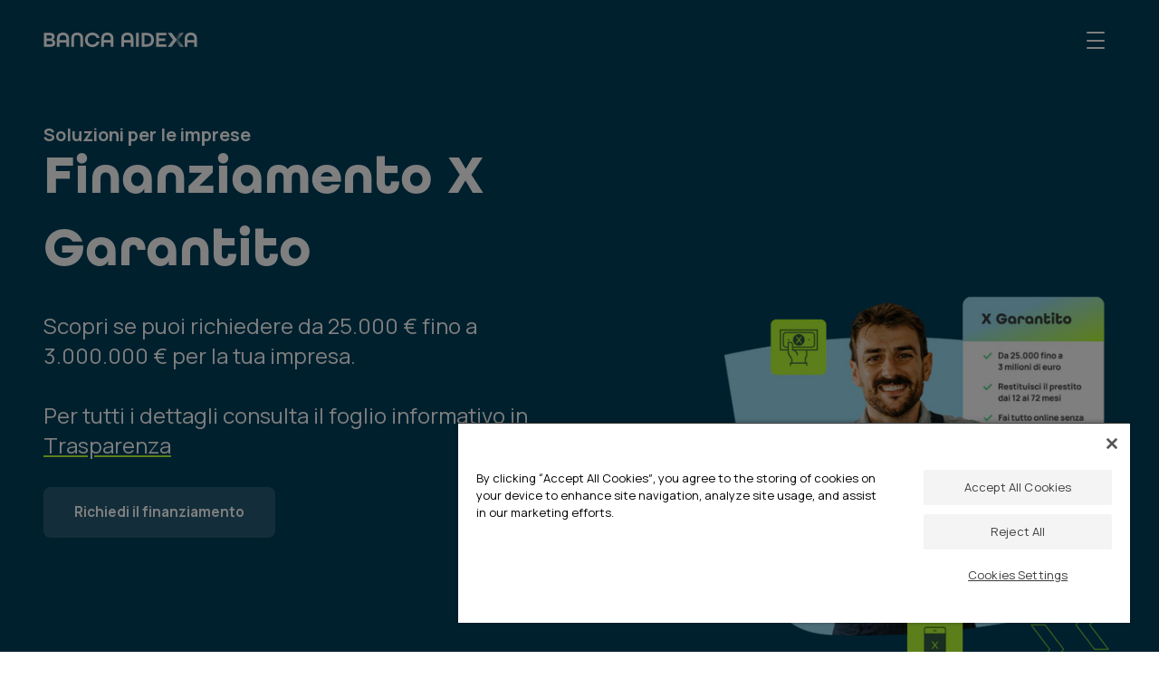

--- FILE ---
content_type: text/html; charset=utf-8
request_url: https://www.aidexa.it/finanziamenti/x-garantito/
body_size: 100022
content:
<!DOCTYPE html><html lang="it"><head><meta charSet="utf-8"/><meta name="viewport" content="initial-scale=1, viewport-fit=cover"/><title>Finanziamento X Garantito - Banca AideXa</title><meta name="robots" content="index,follow"/><meta name="description" content="Il prestito garantito dal Fondo di Garanzia: fino a 3.000.000 euro da restituire fino a 60 mesi."/><meta name="twitter:card" content="summary_large_image"/><meta property="og:title" content="Finanziamento X Garantito - Banca AideXa"/><meta property="og:description" content="Il prestito garantito dal Fondo di Garanzia: fino a 3.000.000 euro da restituire fino a 60 mesi."/><meta property="og:url" content="https://www.aidexa.it/finanziamenti/x-garantito"/><meta property="og:type" content="article"/><meta property="og:image" content="https://www.datocms-assets.com/50842/1665415207-x-garantito-seo.jpg?auto=format&amp;fit=max&amp;w=1200"/><meta property="og:image:type" content="image/jpeg"/><meta property="og:image:width" content="1000"/><meta property="og:image:height" content="1000"/><meta property="og:locale" content="it"/><meta property="og:site_name" content="Banca AideXa"/><link rel="canonical" href="https://www.aidexa.it/finanziamenti/x-garantito"/><meta property="article:modified_time"/><link href="https://www.datocms-assets.com/50842/1637866646-x.svg?auto=format&amp;h=16&amp;w=16" rel="icon" sizes="16x16" type="image/svg"/><link href="https://www.datocms-assets.com/50842/1637866646-x.svg?auto=format&amp;h=32&amp;w=32" rel="icon" sizes="32x32" type="image/svg"/><link href="https://www.datocms-assets.com/50842/1637866646-x.svg?auto=format&amp;h=96&amp;w=96" rel="icon" sizes="96x96" type="image/svg"/><link href="https://www.datocms-assets.com/50842/1637866646-x.svg?auto=format&amp;h=192&amp;w=192" rel="icon" sizes="192x192" type="image/svg"/><meta name="theme-color" content="#00405C"/><script type="application/ld+json">{"@context":"https://schema.org","@type":"Article","description":"","mainEntityOfPage":{"@type":"WebPage","@id":"https://www.aidexa.it//modular-page/x-garantito"},"headline":"X Garantito","image":[]}</script><meta name="next-head-count" content="24"/><link rel="preload" href="/_next/static/css/f7945bc702070edc.css" as="style"/><link rel="stylesheet" href="/_next/static/css/f7945bc702070edc.css" data-n-g=""/><link rel="preload" href="/_next/static/css/bac9a06e72080cf1.css" as="style"/><link rel="stylesheet" href="/_next/static/css/bac9a06e72080cf1.css" data-n-p=""/><noscript data-n-css=""></noscript><script defer="" nomodule="" src="/_next/static/chunks/polyfills-c67a75d1b6f99dc8.js"></script><script src="/_next/static/chunks/webpack-eeb1e4a6befe36e1.js" defer=""></script><script src="/_next/static/chunks/framework-0c2b267a8189269e.js" defer=""></script><script src="/_next/static/chunks/main-6267a49131ca320e.js" defer=""></script><script src="/_next/static/chunks/pages/_app-5a21ccacecc14ef6.js" defer=""></script><script src="/_next/static/chunks/354-0573ab98cef3c636.js" defer=""></script><script src="/_next/static/chunks/962-e17378aba8a1b546.js" defer=""></script><script src="/_next/static/chunks/593-dac55dbdb43e1920.js" defer=""></script><script src="/_next/static/chunks/408-3ae53c792bdb3ad3.js" defer=""></script><script src="/_next/static/chunks/230-64d842562d1ace0c.js" defer=""></script><script src="/_next/static/chunks/25-7291af28fc16db9e.js" defer=""></script><script src="/_next/static/chunks/pages/modular-page/%5Bslug%5D-54774422a2cef448.js" defer=""></script><script src="/_next/static/W4OvyWn-J1bNSRXxkni4l/_buildManifest.js" defer=""></script><script src="/_next/static/W4OvyWn-J1bNSRXxkni4l/_ssgManifest.js" defer=""></script></head><body><div id="svg-defs" style="display:none"><svg width="0" height="0" xmlns="http://www.w3.org/2000/svg" xmlns:xlink="http://www.w3.org/1999/xlink"><symbol id="menu-toggle" viewBox="0 0 24 19"><g stroke="currentColor" stroke-width="3" fill="none" fill-rule="evenodd" stroke-linecap="round"><path d="M1.585 1.5h20.322M1.585 9.5h20.322M1.585 17.5h20.322"></path></g></symbol><symbol id="social-facebook" viewBox="0 0 56 56"><path fill-rule="evenodd" fill="currentColor" d="M30.2 18.875a4.625 4.625 0 00-4.625 4.625v2.575H23.1c-.124 0-.225.1-.225.225v3.4c0 .124.1.225.225.225h2.475V36.9c0 .124.1.225.225.225h3.4c.124 0 .225-.1.225-.225v-6.975h2.497c.103 0 .193-.07.218-.17l.85-3.4a.225.225 0 00-.218-.28h-3.347V23.5a.775.775 0 01.775-.775h2.6c.124 0 .225-.1.225-.225v-3.4c0-.124-.1-.225-.225-.225h-2.6z"></path></symbol><symbol id="social-twitter" viewBox="0 0 56 56"><path fill-rule="evenodd" fill="currentColor" d="M37.81 22.227c.058-.08-.028-.185-.12-.149a8.49 8.49 0 01-2.05.513 4.13 4.13 0 001.72-2.02c.034-.086-.06-.163-.14-.118a8.21 8.21 0 01-2.325.857.1.1 0 01-.093-.03 4.1 4.1 0 00-6.991 3.65.102.102 0 01-.105.123 11.64 11.64 0 01-8.223-4.17.098.098 0 00-.163.015 4.16 4.16 0 00-.48 1.943 4.09 4.09 0 001.82 3.41 4.05 4.05 0 01-1.709-.43c-.068-.035-.15.014-.147.09a4.23 4.23 0 00.933 2.468A4.1 4.1 0 0022.1 29.79a3.93 3.93 0 01-1.1.17 4.901 4.901 0 01-.606-.045c-.075-.01-.136.06-.11.13a4.11 4.11 0 003.776 2.685 8.22 8.22 0 01-5.625 1.741c-.106-.007-.155.134-.064.189a11.57 11.57 0 005.919 1.62A11.59 11.59 0 0036 24.6v-.48a.1.1 0 01.04-.08 8.429 8.429 0 001.77-1.814z"></path></symbol><symbol id="social-linkedin" viewBox="0 0 56 56"><path fill-rule="evenodd" fill="currentColor" d="M22.75 23.875c.069 0 .125.056.125.125v13a.125.125 0 01-.125.125h-4a.125.125 0 01-.125-.125V24c0-.069.056-.125.125-.125zm6.5 0c.069 0 .125.056.125.125v1.382l1.306-.56a7.168 7.168 0 012.169-.548c2.414-.219 4.525 1.68 4.525 4.106V37a.125.125 0 01-.125.125h-4a.125.125 0 01-.125-.125v-7a1.875 1.875 0 10-3.75 0v7a.125.125 0 01-.125.125h-4a.125.125 0 01-.125-.125V24c0-.069.056-.125.125-.125zm-8.5-6a2.125 2.125 0 110 4.25 2.125 2.125 0 010-4.25z"></path></symbol><symbol id="social-instagram" viewBox="0 0 56 56"><path fill-rule="evenodd" fill="currentColor" d="M33.23 19.082c1.899.212 3.43 1.707 3.653 3.613a45.67 45.67 0 010 10.61c-.223 1.906-1.754 3.401-3.653 3.614a47.468 47.468 0 01-10.46 0c-1.899-.213-3.43-1.708-3.653-3.613a45.672 45.672 0 010-10.611c.223-1.906 1.754-3.401 3.653-3.613a47.472 47.472 0 0110.46 0zM28 23.25a4.75 4.75 0 100 9.5 4.75 4.75 0 000-9.5zm0 1.5a3.25 3.25 0 110 6.5 3.25 3.25 0 010-6.5zM33 22a1 1 0 100 2 1 1 0 000-2z"></path></symbol><symbol id="social-youtube" viewBox="0 0 56 56"><path fill-rule="evenodd" fill="currentColor" d="M22.989 20.89a64.248 64.248 0 0110.022 0l2.24.176a2.725 2.725 0 012.476 2.268c.517 3.09.517 6.243 0 9.332a2.725 2.725 0 01-2.475 2.268l-2.24.176a64.24 64.24 0 01-10.023 0l-2.24-.176a2.725 2.725 0 01-2.476-2.268 28.315 28.315 0 010-9.332 2.725 2.725 0 012.475-2.268l2.24-.175zM26 30.47v-4.94a.3.3 0 01.454-.257l4.117 2.47a.3.3 0 010 .514l-4.117 2.47A.3.3 0 0126 30.47z"></path></symbol><symbol id="close" viewBox="0 0 32 32"><defs><path id="close-icon" d="M0 0h32v32H0z"></path></defs><g fill="none" fill-rule="evenodd"><mask id="mask-close-icon" fill="#fff"><use xlink:href="#close-icon"></use></mask><g mask="url(#mask-close-icon)" fill-rule="nonzero" stroke="currentColor" stroke-dasharray="0,0" stroke-linecap="round" stroke-linejoin="round" stroke-width="2"><path d="M9.65 22.89L22.88 9.65M22.88 22.89L9.65 9.65"></path></g></g></symbol><symbol id="chevron-down" viewBox="0 0 12 7"><path d="M21.5 13.5l-5 5-5-5" fill="none" stroke="#000" stroke-width="2" stroke-linecap="round" stroke-linejoin="round" stroke-dasharray="0,0"></path></symbol><symbol id="chevron-up" viewBox="0 0 12 7"><path d="M11.5 18.5l5-5 5 5" fill="none" stroke="#000" stroke-width="2" stroke-linecap="round" stroke-linejoin="round" stroke-dasharray="0,0"></path></symbol><symbol id="chevron-left" viewBox="0 0 32 32"><path d="M19 21l-5-5 5-5" fill="none" stroke="currentColor" stroke-width="2" stroke-linecap="round" stroke-linejoin="round" stroke-dasharray="0,0"></path></symbol><symbol id="chevron-right" viewBox="0 0 32 32"><path d="M14 11l5 5-5 5" fill="none" stroke="currentColor" stroke-width="2" stroke-linecap="round" stroke-linejoin="round" stroke-dasharray="0,0"></path></symbol><symbol id="arrow-down" viewBox="0 0 32 32"><defs><path id="b" d="M0 0h32v32H0z"></path></defs><g fill="none" fill-rule="evenodd"><g fill-rule="nonzero" stroke="currentColor" stroke-dasharray="0,0" stroke-linecap="round" stroke-linejoin="round" stroke-width="2"><path d="M16 8v16M23 17l-7 7-7-7"></path></g></g></symbol><symbol id="arrow-left" viewBox="0 0 32 32"><g stroke-width="2" fill="none" stroke="currentColor" stroke-linecap="round" stroke-linejoin="round" stroke-dasharray="0,0"><path d="M24 16H8M15 23l-7-7 7-7"></path></g></symbol><symbol id="arrow-right" viewBox="0 0 32 32"><defs><filter color-interpolation-filters="auto" id="arrow-right-filter"><feColorMatrix in="SourceGraphic" values="0 0 0 0 0.000000 0 0 0 0 0.000000 0 0 0 0 0.000000 0 0 0 1.000000 0"></feColorMatrix></filter></defs><g filter="url(#arrow-right-filter)" fill="none" fill-rule="evenodd" stroke-dasharray="0,0" stroke-linecap="round" stroke-linejoin="round"><g stroke="#000" stroke-width="2"><path d="M8 16h16M17 9l7 7-7 7" vector-effect="non-scaling-stroke"></path></g></g></symbol><symbol id="arrow-up" viewBox="0 0 32 32"><defs><filter color-interpolation-filters="auto" id="arrow-up-filter"><feColorMatrix in="SourceGraphic" values="0 0 0 0 0.000000 0 0 0 0 0.000000 0 0 0 0 0.000000 0 0 0 1.000000 0"></feColorMatrix></filter></defs><g filter="url(#arrow-up-filter)" fill="none" fill-rule="evenodd" stroke-dasharray="0,0" stroke-linecap="round" stroke-linejoin="round"><g stroke="#000" stroke-width="2"><path d="M16 24V8M9 15l7-7 7 7"></path></g></g></symbol><symbol id="half-star" viewBox="0 0 32 32"><defs><filter color-interpolation-filters="auto" id="half-star-filter"><feColorMatrix in="SourceGraphic" values="0 0 0 0 0.000000 0 0 0 0 0.000000 0 0 0 0 0.000000 0 0 0 1.000000 0"></feColorMatrix></filter></defs><g filter="url(#half-star-filter)" fill="none" fill-rule="evenodd"><path d="M14.972 3.322a1.77 1.77 0 00-.652.858L12 11H4.27a1.77 1.77 0 00-1.67 1.22 1.73 1.73 0 00.66 2l6.16 4.22-2.34 6.8a1.71 1.71 0 00.66 2 1.77 1.77 0 002 0L16 23a4.15 4.15 0 001.65-3.31v-15A1.65 1.65 0 0016 3a1.77 1.77 0 00-1.028.322z" fill="#000"></path></g></symbol><symbol id="star" viewBox="0 0 32 32"><path d="M28.8 11.3c-.3-.2-.7-.3-1-.3H20l-2.3-6.8c-.1-.3-.4-.6-.7-.9s-.6-.3-1-.3-.7.1-1 .3c-.3.2-.5.5-.7.9L12 11H4.3c-.4 0-.7.1-1 .3-.3.2-.5.5-.6.9-.1.4-.1.8 0 1.1s.4.7.7.9l6.2 4.2-2.3 6.8c-.1.4-.1.8 0 1.1s.4.7.7.9c.3.2.6.3 1 .3s.7-.1 1-.3l6-4.2 6.2 4.3c.3.2.6.3 1 .3s.7-.1 1-.3c.3-.2.6-.5.7-.9.1-.4.1-.8 0-1.1l-2.3-6.8 6.2-4.2c.3-.2.6-.5.7-.9.1-.4.1-.8 0-1.1-.2-.4-.4-.7-.7-1z" fill-rule="evenodd" fill="currentColor" clip-rule="evenodd"></path></symbol><symbol id="info" viewBox="0 0 32 32"><g fill="none" fill-rule="evenodd"><path d="M16 6C10.477 6 6 10.477 6 16s4.477 10 10 10 10-4.477 10-10A10 10 0 0016 6zm1 14a1 1 0 01-2 0v-5a1 1 0 112 0v5zm-1-7a1 1 0 110-2 1 1 0 010 2z" fill="currentColor"></path></g></symbol><symbol id="add-simple" viewBox="0 0 32 32"><path fill="none" stroke="currentColor" stroke-width="2" stroke-linecap="round" stroke-linejoin="round" stroke-dasharray="0,0" d="M6.9 16.3h18.7"></path><path fill="none" stroke="currentColor" stroke-width="2" stroke-linecap="round" stroke-linejoin="round" stroke-dasharray="0,0" d="M16.3 25.6V6.9"></path></symbol><symbol id="minus-simple" viewBox="0 0 32 32"><path fill="none" d="M0 0h32v32H0z"></path><path fill="none" stroke="currentColor" stroke-width="2" stroke-linecap="round" stroke-linejoin="round" stroke-dasharray="0,0" d="M6.9 16.3h18.7"></path></symbol><symbol id="clock" viewBox="0 0 23 23"><g stroke="#3C3C3C" fill="none" fill-rule="evenodd" stroke-dasharray="0,0" stroke-linecap="round"><path d="M11.5 21.656c-5.61 0-10.156-4.547-10.156-10.156C1.344 5.89 5.89 1.344 11.5 1.344c5.61 0 10.156 4.547 10.156 10.156 0 5.61-4.547 10.156-10.156 10.156Z"></path><path d="M11.5 4.688V11.5l4.656 2.836"></path></g></symbol></svg></div><div id="__next"><a href="#main" tabindex="0" class="SkipLink_SkipLink__yuK2v">Skip to main content</a><header class="Header_Header__uZpst"></header><main id="main" role="main"><article class="ContentLarge_Block__43hQa " style="--background-color:#00405C;--text-color:#FFFFFF"><div class="ContentLarge_block-wrapper__T_XsU ContentLarge_Container__P0Zc1"><header class="
    AnimatedText_AnimatedBlockHeader__mKYGv 
    
    "><h2 class="splitting " aria-label="Finanziamento X Garantito
"><small><span>Soluzioni per le imprese</span></small><span class="word"><span aria-hidden="true" class="char" style="font-weight:700">F</span><span aria-hidden="true" class="char" style="font-weight:700">i</span><span aria-hidden="true" class="char" style="font-weight:700">n</span><span aria-hidden="true" class="char" style="font-weight:700">a</span><span aria-hidden="true" class="char" style="font-weight:700">n</span><span aria-hidden="true" class="char" style="font-weight:700">z</span><span aria-hidden="true" class="char" style="font-weight:700">i</span><span aria-hidden="true" class="char" style="font-weight:700">a</span><span aria-hidden="true" class="char" style="font-weight:700">m</span><span aria-hidden="true" class="char" style="font-weight:700">e</span><span aria-hidden="true" class="char" style="font-weight:700">n</span><span aria-hidden="true" class="char" style="font-weight:700">t</span><span aria-hidden="true" class="char" style="font-weight:700">o</span> </span><span class="word"><span aria-hidden="true" class="char" style="font-weight:700">X</span> </span><span class="word"><span aria-hidden="true" class="char" style="font-weight:700">G</span><span aria-hidden="true" class="char" style="font-weight:700">a</span><span aria-hidden="true" class="char" style="font-weight:700">r</span><span aria-hidden="true" class="char" style="font-weight:700">a</span><span aria-hidden="true" class="char" style="font-weight:700">n</span><span aria-hidden="true" class="char" style="font-weight:700">t</span><span aria-hidden="true" class="char" style="font-weight:700">i</span><span aria-hidden="true" class="char" style="font-weight:700">t</span><span aria-hidden="true" class="char" style="font-weight:700">o</span><span aria-hidden="true" class="char" style="font-weight:400">
</span> </span></h2><div class="null"><p>Scopri se puoi richiedere da 25.000 € fino a 3.000.000 € per la tua impresa.<br><br>Per tutti i dettagli consulta il foglio informativo in <a style="color:#FFFFFF" href="
https://aidexa.it/informative/trasparenza/#finanziamenti">Trasparenza</a></p>
</div><a target="_blank" href="https://www.aidexa.it/onboarding/dinamico/contatti/?product=XG" class="Buttons-module_ButtonPrimary__MHHLA Buttons-module_basic1__wyMkH undefined" rel="nofollow noreferrer"><span>Richiedi il finanziamento</span></a></header><figure class="ContentLarge_figure__3qaIw ContentLarge_media-desktop__XzFYr "><div style="overflow:hidden;position:relative;width:100%;max-width:1440px"><img style="display:block;width:100%" src="[data-uri]" aria-hidden="true" alt=""/><img role="presentation" aria-hidden="true" alt="" src="[data-uri]" style="transition:opacity 500ms;opacity:0;position:absolute;left:-5%;top:-5%;width:110%;height:110%;max-width:none;max-height:none"/><picture><source srcSet="https://www.datocms-assets.com/50842/1766409596-finanziamenti_xg_1440.png?dpr=0.25&amp;fit=max&amp;fm=webp&amp;h=1024&amp;w=1440 360w,https://www.datocms-assets.com/50842/1766409596-finanziamenti_xg_1440.png?dpr=0.5&amp;fit=max&amp;fm=webp&amp;h=1024&amp;w=1440 720w,https://www.datocms-assets.com/50842/1766409596-finanziamenti_xg_1440.png?dpr=0.75&amp;fit=max&amp;fm=webp&amp;h=1024&amp;w=1440 1080w,https://www.datocms-assets.com/50842/1766409596-finanziamenti_xg_1440.png?fit=max&amp;fm=webp&amp;h=1024&amp;w=1440 1440w" sizes="(max-width: 1440px) 100vw, 1440px" type="image/webp"/><source srcSet="https://www.datocms-assets.com/50842/1766409596-finanziamenti_xg_1440.png?dpr=0.25&amp;fit=max&amp;h=1024&amp;w=1440 360w,https://www.datocms-assets.com/50842/1766409596-finanziamenti_xg_1440.png?dpr=0.5&amp;fit=max&amp;h=1024&amp;w=1440 720w,https://www.datocms-assets.com/50842/1766409596-finanziamenti_xg_1440.png?dpr=0.75&amp;fit=max&amp;h=1024&amp;w=1440 1080w,https://www.datocms-assets.com/50842/1766409596-finanziamenti_xg_1440.png?fit=max&amp;h=1024&amp;w=1440 1440w" sizes="(max-width: 1440px) 100vw, 1440px"/><img src="https://www.datocms-assets.com/50842/1766409596-finanziamenti_xg_1440.png?fit=max&amp;h=1024&amp;w=1440" alt="Imprenditore e icone finanziamento" fetchpriority="high" style="opacity:1;transition:opacity 500ms;position:absolute;left:0;top:0;width:100%;height:100%;max-width:none;max-height:none"/></picture><noscript><picture><source srcSet="https://www.datocms-assets.com/50842/1766409596-finanziamenti_xg_1440.png?dpr=0.25&amp;fit=max&amp;fm=webp&amp;h=1024&amp;w=1440 360w,https://www.datocms-assets.com/50842/1766409596-finanziamenti_xg_1440.png?dpr=0.5&amp;fit=max&amp;fm=webp&amp;h=1024&amp;w=1440 720w,https://www.datocms-assets.com/50842/1766409596-finanziamenti_xg_1440.png?dpr=0.75&amp;fit=max&amp;fm=webp&amp;h=1024&amp;w=1440 1080w,https://www.datocms-assets.com/50842/1766409596-finanziamenti_xg_1440.png?fit=max&amp;fm=webp&amp;h=1024&amp;w=1440 1440w" sizes="(max-width: 1440px) 100vw, 1440px" type="image/webp"/><source srcSet="https://www.datocms-assets.com/50842/1766409596-finanziamenti_xg_1440.png?dpr=0.25&amp;fit=max&amp;h=1024&amp;w=1440 360w,https://www.datocms-assets.com/50842/1766409596-finanziamenti_xg_1440.png?dpr=0.5&amp;fit=max&amp;h=1024&amp;w=1440 720w,https://www.datocms-assets.com/50842/1766409596-finanziamenti_xg_1440.png?dpr=0.75&amp;fit=max&amp;h=1024&amp;w=1440 1080w,https://www.datocms-assets.com/50842/1766409596-finanziamenti_xg_1440.png?fit=max&amp;h=1024&amp;w=1440 1440w" sizes="(max-width: 1440px) 100vw, 1440px"/><img src="https://www.datocms-assets.com/50842/1766409596-finanziamenti_xg_1440.png?fit=max&amp;h=1024&amp;w=1440" alt="Imprenditore e icone finanziamento" style="position:absolute;left:0;top:0;width:100%;height:100%;max-width:none;max-height:none" fetchpriority="high"/></picture></noscript></div></figure><figure class="ContentLarge_figure__3qaIw ContentLarge_media-mobile__s4u4h"><div style="overflow:hidden;position:relative;width:100%;max-width:390px"><img style="display:block;width:100%" src="[data-uri]" aria-hidden="true" alt=""/><img role="presentation" aria-hidden="true" alt="" src="[data-uri]" style="transition:opacity 500ms;opacity:0;position:absolute;left:-5%;top:-5%;width:110%;height:110%;max-width:none;max-height:none"/><picture><source srcSet="https://www.datocms-assets.com/50842/1766409782-finanziamenti_xg_320.png?dpr=0.25&amp;fit=max&amp;fm=webp&amp;h=896&amp;w=414 97w,https://www.datocms-assets.com/50842/1766409782-finanziamenti_xg_320.png?dpr=0.5&amp;fit=max&amp;fm=webp&amp;h=896&amp;w=414 195w,https://www.datocms-assets.com/50842/1766409782-finanziamenti_xg_320.png?dpr=0.75&amp;fit=max&amp;fm=webp&amp;h=896&amp;w=414 292w,https://www.datocms-assets.com/50842/1766409782-finanziamenti_xg_320.png?fit=max&amp;fm=webp&amp;h=896&amp;w=414 390w" sizes="(max-width: 390px) 100vw, 390px" type="image/webp"/><source srcSet="https://www.datocms-assets.com/50842/1766409782-finanziamenti_xg_320.png?dpr=0.25&amp;fit=max&amp;h=896&amp;w=414 97w,https://www.datocms-assets.com/50842/1766409782-finanziamenti_xg_320.png?dpr=0.5&amp;fit=max&amp;h=896&amp;w=414 195w,https://www.datocms-assets.com/50842/1766409782-finanziamenti_xg_320.png?dpr=0.75&amp;fit=max&amp;h=896&amp;w=414 292w,https://www.datocms-assets.com/50842/1766409782-finanziamenti_xg_320.png?fit=max&amp;h=896&amp;w=414 390w" sizes="(max-width: 390px) 100vw, 390px"/><img src="https://www.datocms-assets.com/50842/1766409782-finanziamenti_xg_320.png?fit=max&amp;h=896&amp;w=414" alt="Imprenditore e icone finanziamento" fetchpriority="high" style="opacity:1;transition:opacity 500ms;position:absolute;left:0;top:0;width:100%;height:100%;max-width:none;max-height:none"/></picture><noscript><picture><source srcSet="https://www.datocms-assets.com/50842/1766409782-finanziamenti_xg_320.png?dpr=0.25&amp;fit=max&amp;fm=webp&amp;h=896&amp;w=414 97w,https://www.datocms-assets.com/50842/1766409782-finanziamenti_xg_320.png?dpr=0.5&amp;fit=max&amp;fm=webp&amp;h=896&amp;w=414 195w,https://www.datocms-assets.com/50842/1766409782-finanziamenti_xg_320.png?dpr=0.75&amp;fit=max&amp;fm=webp&amp;h=896&amp;w=414 292w,https://www.datocms-assets.com/50842/1766409782-finanziamenti_xg_320.png?fit=max&amp;fm=webp&amp;h=896&amp;w=414 390w" sizes="(max-width: 390px) 100vw, 390px" type="image/webp"/><source srcSet="https://www.datocms-assets.com/50842/1766409782-finanziamenti_xg_320.png?dpr=0.25&amp;fit=max&amp;h=896&amp;w=414 97w,https://www.datocms-assets.com/50842/1766409782-finanziamenti_xg_320.png?dpr=0.5&amp;fit=max&amp;h=896&amp;w=414 195w,https://www.datocms-assets.com/50842/1766409782-finanziamenti_xg_320.png?dpr=0.75&amp;fit=max&amp;h=896&amp;w=414 292w,https://www.datocms-assets.com/50842/1766409782-finanziamenti_xg_320.png?fit=max&amp;h=896&amp;w=414 390w" sizes="(max-width: 390px) 100vw, 390px"/><img src="https://www.datocms-assets.com/50842/1766409782-finanziamenti_xg_320.png?fit=max&amp;h=896&amp;w=414" alt="Imprenditore e icone finanziamento" style="position:absolute;left:0;top:0;width:100%;height:100%;max-width:none;max-height:none" fetchpriority="high"/></picture></noscript></div></figure></div></article><article class="ThreeCardModule_Block__bd_xV" style="--background-color:#00405C"><div class="ThreeCardModule_content-wrapper__k0HIC"><section class="ThreeCardModule_cardslist-section__WJFyD"><ul><li><section class="CardCta_Card__mqepA CardCta_CardCta__Fbej4 ThreeCardModule_card__RCLcY" style="--focus-background-color:#00CC55;--text-color:#3C3C3C"><a class="" href="https://www.aidexa.it/onboarding/dinamico/contatti/?product=XG" target="_blank" rel="nofollow noreferrer"><div><p class="CardCta_SubTitle__KVUzx">Vuoi acquistare un macchinario per essere più competitivo?
</p></div><div><p class="CardCta_Title__tHLbo ">X Garantito è il prestito che fa per te!
</p></div><button type="button" class="Buttons-module_ButtonSecondary__uo0uv undefined CardCta_Cta__qXVq_" aria-disabled="false"><span>Richiedi il finanziamento</span></button></a></section></li><li><section class="CardCta_Card__mqepA CardCta_CardCta__Fbej4 ThreeCardModule_card__RCLcY" style="--focus-background-color:#00CC55;--text-color:#3C3C3C"><a class="" href="https://www.aidexa.it/onboarding/dinamico/contatti/?product=XG" target="_blank" rel="nofollow noreferrer"><div><p class="CardCta_SubTitle__KVUzx">Vuoi acquistare in saldo le materie prime di cui hai bisogno?
</p></div><div><p class="CardCta_Title__tHLbo ">X Garantito ti aiuta a crescere!
</p></div><button type="button" class="Buttons-module_ButtonSecondary__uo0uv undefined CardCta_Cta__qXVq_" aria-disabled="false"><span>Richiedi il finanziamento</span></button></a></section></li><li><section class="CardCta_Card__mqepA CardCta_CardCta__Fbej4 ThreeCardModule_card__RCLcY" style="--focus-background-color:#00CC55;--text-color:#3C3C3C"><a class="" href="https://www.aidexa.it/onboarding/dinamico/contatti/?product=XG" target="_blank" rel="nofollow noreferrer"><div><p class="CardCta_SubTitle__KVUzx">Vuoi saldare le imposte o consolidare le passività?
</p></div><div><p class="CardCta_Title__tHLbo ">Approfittane con X Garantito!
</p></div><button type="button" class="Buttons-module_ButtonSecondary__uo0uv undefined CardCta_Cta__qXVq_" aria-disabled="false"><span>Richiedi il finanziamento</span></button></a></section></li></ul></section></div></article><article class="CardAreaScroll_Block__tfLzz" style="--background-color:#F4F4F4;--text-color:#3C3C3C"><div class="CardAreaScroll_ContentWrapper__1bXRE"><header><h2 class=""><small><span>Qualche dettaglio?</span></small><span>Fino a <strong>3.000.000 di euro</strong> da restituire, a rate, dai <strong>12 ai 72 mesi</strong>
</span></h2><div class=""><p>X Garantito è pensato per le micro e piccole imprese costituite da almeno 2 anni e un fatturato minimo di 71.500 di euro.<br><br>Per i requisiti minimi per effettuare la richiesta di finanziamento e per ogni ulteriore dettaglio consulta il foglio informativo in <a href="https://aidexa.it/informative/trasparenza/#finanziamenti">Trasparenza.</a></p>
</div><a target="_blank" href="https://www.aidexa.it/onboarding/dinamico/contatti/?product=XG" class="Buttons-module_ButtonPrimary__MHHLA Buttons-module_basic5__FiZiQ undefined" rel="nofollow noreferrer"><span>Richiedi il finanziamento</span></a></header><div class="CardAreaScroll_CardScrollContainer__Hlr2G"><section class="Card1Text_Card__uYoGI Card1Text_Card1Text__YXwSn CardAreaScroll_CardScroll__S5ILM first" style="--background-color:#00405C;--text-color:#FFFFFF"><div class="Card1Text_TitleWrapper__p0yI9"><p class="Card1Text_Title___W_cu ">Sei coperto fino all’ 80% del prestito dal Fondo di Garanzia per le PMI. Foglio informativo in Trasparenza.
</p></div></section><section class="Card1Text_Card__uYoGI Card1Text_Card1Text__YXwSn CardAreaScroll_CardScroll__S5ILM " style="--background-color:#B9FF36;--text-color:#3C3C3C"><div class="Card1Text_TitleWrapper__p0yI9"><p class="Card1Text_Title___W_cu ">Fai la richiesta online. E’ semplice e veloce.
</p></div></section><section class="Card1Text_Card__uYoGI Card1Text_Card1Text__YXwSn CardAreaScroll_CardScroll__S5ILM " style="--background-color:#345C45;--text-color:#FFFFFF"><div class="Card1Text_TitleWrapper__p0yI9"><p class="Card1Text_Title___W_cu ">Richiedi fino a 3.000.000 euro.
</p></div></section><section class="Card1Text_Card__uYoGI Card1Text_Card1Text__YXwSn CardAreaScroll_CardScroll__S5ILM " style="--background-color:#9ADBF0;--text-color:#3C3C3C"><div class="Card1Text_TitleWrapper__p0yI9"><p class="Card1Text_Title___W_cu ">Puoi scegliere se richiedere il tasso fisso o variabile.
</p></div></section></div></div></article><article class="Checklist_Block__0iIc0"><div class="Checklist_ContentWrapper__wxZsa"><header><h2><small>Cosa ti serve?</small></h2><div class="Checklist_Description__B_trH"><p>Il processo è <strong>semplice</strong> e <strong>lineare</strong>: per agevolarlo tieni a portata di mano le cose presenti in questa lista.<br><br>Prima di confermarti l&#39;esito della richiesta potremmo contattarti per richiederti l’inoltro di documenti
aggiuntivi per adempiere agli obblighi di adeguata verifica della clientela.<br></p>
</div></header></div><div class="Checklist_ContentWrapperWithBackground__GykNh"><section><ul><li><div class="Checklist_ContentWrapper__wxZsa Checklist_ChecklistItem__XiZd5"><div class="Checklist_Id__456eb">01</div><div class="Checklist_Title__tqiuB">Ultimo bilancio approvato</div><div class="Checklist_Description__B_trH"><p>depositato nel registro delle imprese o documentazione contabile equivalente.</p>
</div><div class="Checklist_ChecklistAreaTooltipContainer__E_fM_"><div style="--max-height:438px"><button class="Checklist_ChecklistAreaTooltipButton__XzJ9F" type="button"><svg class="icon icon-info" xmlns="http://www.w3.org/2000/svg"><use xlink:href="#info"></use></svg><span>Perché?</span></button></div></div></div></li><li><div class="Checklist_ContentWrapper__wxZsa Checklist_ChecklistItem__XiZd5 Checklist_NoTooltip__wO3fa"><div class="Checklist_Id__456eb">02</div><div class="Checklist_Title__tqiuB">Dispositivo con webcam e fotocamera</div><div class="Checklist_Description__B_trH"><p>come un computer, un tablet o uno smartphone.</p>
</div></div></li><li><div class="Checklist_ContentWrapper__wxZsa Checklist_ChecklistItem__XiZd5 Checklist_NoTooltip__wO3fa"><div class="Checklist_Id__456eb">03</div><div class="Checklist_Title__tqiuB">Credenziali SPID o CIE e documento d&#x27;identità associato</div><div class="Checklist_Description__B_trH"><p>del legale rappresentante o di chi ha il potere di firma.</p>
</div></div></li><li><div class="Checklist_ContentWrapper__wxZsa Checklist_ChecklistItem__XiZd5 Checklist_NoTooltip__wO3fa"><div class="Checklist_Id__456eb">04</div><div class="Checklist_Title__tqiuB">Dati anagrafici e documenti</div><div class="Checklist_Description__B_trH"><p>del legale rappresentante e di ogni titolare effettivo dell’impresa.</p>
</div></div></li><li><div class="Checklist_ContentWrapper__wxZsa Checklist_ChecklistItem__XiZd5 Checklist_NoTooltip__wO3fa"><div class="Checklist_Id__456eb">05</div><div class="Checklist_Title__tqiuB">Partita IVA</div><div class="Checklist_Description__B_trH"><p>della tua attività.</p>
</div></div></li><li><div class="Checklist_ContentWrapper__wxZsa Checklist_ChecklistItem__XiZd5 Checklist_NoTooltip__wO3fa"><div class="Checklist_Id__456eb">06</div><div class="Checklist_Title__tqiuB">Codice Fiscale</div><div class="Checklist_Description__B_trH"><p>del legale rappresentante dell’impresa.</p>
</div></div></li><li><div class="Checklist_ContentWrapper__wxZsa Checklist_ChecklistItem__XiZd5"><div class="Checklist_Id__456eb">07</div><div class="Checklist_Title__tqiuB">Estratti conto</div><div class="Checklist_Description__B_trH"><p>delle banche collegate alla tua attività.</p>
</div><div class="Checklist_ChecklistAreaTooltipContainer__E_fM_"><div style="--max-height:438px"><button class="Checklist_ChecklistAreaTooltipButton__XzJ9F" type="button"><svg class="icon icon-info" xmlns="http://www.w3.org/2000/svg"><use xlink:href="#info"></use></svg><span>Perché?</span></button></div></div></div></li></ul></section></div></article><article class="FAQ_Block__FT_io"><div class="FAQ_ContentWrapper__sY_d6"><header><h2>Hai ancora dubbi?
</h2></header><section><ul><li><div class="FAQ_FAQItem__fosS_"><p class="Accordion_AccordionQuestion__SpVNW">Chi può richiedere X Garantito?</p><div class="Accordion_AccordionIntro__4x7to"><p>Le società di capitali classificate come PMI sulla base di quanto previsto dalla Raccomandazione della Commissione Europea 2003/361/CE del 6 maggio 2003, con un fatturato minimo di 71.500 euro e costituita da almeno 2 anni. Per i requisiti minimi per fare la richiesta e per ogni ulteriore dettaglio consulta il foglio informativo in Trasparenza.</p>
</div><div class="Accordion_AccordionAnswerWrapper__kTPZM"></div></div></li><li><div class="FAQ_FAQItem__fosS_"><p class="Accordion_AccordionQuestion__SpVNW">Quanto posso chiedere?</p><div class="Accordion_AccordionIntro__4x7to"><p>Con X Garantito puoi richiedere un importo che va da un minimo di 25.000 € fino ad un massimo di 3.000.000 €. Tieni conto che la somma che richiederai non dovrà superare il 35% del fatturato dell’anno precedente.</p>
</div><div class="Accordion_AccordionAnswerWrapper__kTPZM"></div></div></li><li><div class="FAQ_FAQItem__fosS_"><p class="Accordion_AccordionQuestion__SpVNW">In quanto tempo viene erogato il prestito?</p><div class="Accordion_AccordionIntro__4x7to"><p>Per X Garantito riceverai un nostro riscontro in pochi giorni, mentre per l’erogazione del finanziamento dovrai considerare qualche settimana, in quanto le tempistiche includono i tempi di lavorazione da parte del Fondo di Garanzia per le PMI. L’intera somma ti sarà addebitata direttamente sul conto corrente che ci hai fornito in fase di richiesta. Considera che, dopo la firma del contratto e prima di erogare il finanziamento, ti potremmo richiedere qualche dettaglio in più in merito alla tua richiesta.</p>
</div><div class="Accordion_AccordionAnswerWrapper__kTPZM"></div></div></li></ul></section><footer><div class="FAQ_FAQLink__3iy1O"><a target="_blank" href="https://www.aidexa.it/knowledge/finanziamenti-imprese/#x-garantito" class="Buttons-module_ButtonPrimary__MHHLA Buttons-module_basic5__FiZiQ undefined" rel="nofollow noreferrer"><span>Vai alle domande frequenti</span></a></div></footer></div></article><article class="ContentMedium_Block__M2Wnj ContentMedium_TitleSizeMedium__Gx0PC ContentMedium_TextRight__sq_7S" style="--background-color:#FFFFFF;--text-color:#3C3C3C;--use-margin:0"><div class="
        ContentMedium_ContentWrapper__HtoCE
        ContentMedium_Container__rZ2Ox
        ContentMedium_BlockWithoutMargins__VOZwJ
        
        false
         
      "><header><h2 class=""><small><span>Hai dubbi o domande?</span></small><span>Oltre lo schermo, <strong>ci siamo noi</strong>
</span></h2><div class=""><p>Per noi la tecnologia conta, ma le persone di più. Prendi un appuntamento per <strong>parlare direttamente con noi</strong>, quando vuoi, ovunque sei. </p>
</div><a target="_blank" href="https://meetings-eu1.hubspot.com/banca-aidexa/ch1" class="Buttons-module_ButtonPrimary__MHHLA Buttons-module_basic5__FiZiQ undefined" rel="nofollow noreferrer"><span>Prendi un appuntamento</span></a></header><figure class="
      ContentMedium_VisibleOnlyDesktop__U87wd
      
      ContentMedium_Figure__msfT8
      
      ContentMedium_MediaRight__GFTob
    "><div class="ContentMedium_ImageWrapper__xx6CA" style="overflow:hidden;position:relative;width:100%;max-width:1196px"><img style="display:block;width:100%" src="[data-uri]" aria-hidden="true" alt=""/><img role="presentation" aria-hidden="true" alt="" src="[data-uri]" style="transition:opacity 500ms;opacity:1;position:absolute;left:-5%;top:-5%;width:110%;height:110%;max-width:none;max-height:none"/><noscript><picture><source srcSet="https://www.datocms-assets.com/50842/1765441576-assistenza.png?dpr=0.25&amp;fit=max&amp;fm=webp&amp;h=1024&amp;w=1440 299w,https://www.datocms-assets.com/50842/1765441576-assistenza.png?dpr=0.5&amp;fit=max&amp;fm=webp&amp;h=1024&amp;w=1440 598w,https://www.datocms-assets.com/50842/1765441576-assistenza.png?dpr=0.75&amp;fit=max&amp;fm=webp&amp;h=1024&amp;w=1440 897w,https://www.datocms-assets.com/50842/1765441576-assistenza.png?fit=max&amp;fm=webp&amp;h=1024&amp;w=1440 1196w,https://www.datocms-assets.com/50842/1765441576-assistenza.png?dpr=1.5&amp;fit=max&amp;fm=webp&amp;h=1024&amp;w=1440 1794w" sizes="(max-width: 1196px) 100vw, 1196px" type="image/webp"/><source srcSet="https://www.datocms-assets.com/50842/1765441576-assistenza.png?dpr=0.25&amp;fit=max&amp;h=1024&amp;w=1440 299w,https://www.datocms-assets.com/50842/1765441576-assistenza.png?dpr=0.5&amp;fit=max&amp;h=1024&amp;w=1440 598w,https://www.datocms-assets.com/50842/1765441576-assistenza.png?dpr=0.75&amp;fit=max&amp;h=1024&amp;w=1440 897w,https://www.datocms-assets.com/50842/1765441576-assistenza.png?fit=max&amp;h=1024&amp;w=1440 1196w,https://www.datocms-assets.com/50842/1765441576-assistenza.png?dpr=1.5&amp;fit=max&amp;h=1024&amp;w=1440 1794w" sizes="(max-width: 1196px) 100vw, 1196px"/><img src="https://www.datocms-assets.com/50842/1765441576-assistenza.png?fit=max&amp;h=1024&amp;w=1440" alt="I nostri business banker" style="position:absolute;left:0;top:0;width:100%;height:100%;max-width:none;max-height:none" loading="lazy"/></picture></noscript></div></figure></div></article><div class="content-small-container"><article class="ContentSmall_Block__hwrCS ContentSmall_size1__3__nBShe ContentSmall_TitleMedium__sxjHW" style="--background-color:#00405C;--text-color:#FFFFFF"><div class="ContentSmall_card__G3MTm"><header><h2 class=""><small><span>Vuoi più dettagli?</span></small><span>Leggi il <strong>foglio informativo</strong> di X Garantito
</span></h2><div class=""></div></header><a target="_blank" href="https://www.datocms-assets.com/50842/1767189735-20260101_foglioinformativo_x-garantito_aidexa.pdf" class="Buttons-module_LabelIcon__toeDw Buttons-module_basic1__wyMkH undefined" rel="noreferrer" download="20260101_foglioinformativo_x-garantito_aidexa.pdf"><div><svg class="icon icon-arrow-down" xmlns="http://www.w3.org/2000/svg"><use xlink:href="#arrow-down"></use></svg></div><span>Scarica il PDF</span></a></div></article><article class="ContentSmall_Block__hwrCS ContentSmall_size2__3__L9Ys0 ContentSmall_TitleMedium__sxjHW" style="--background-color:#6D2FA3;--text-color:#FFFFFF"><div class="ContentSmall_card__G3MTm"><header><h2 class=""><small><span>Soluzioni per le imprese</span></small><span>Scopri <strong>X Conto</strong>, il conto corrente per le imprese
</span></h2><div class=""></div></header><a class="CallToAction_ButtonPrimary__5GEj6 CallToAction_basic1__1XbqR ContentSmall_CallToAction1__CXeHC" href="/conti/"><span>Scopri X Conto</span></a></div><figure class="ContentSmall_VisibleOnlyDesktop__SkJF0 ContentSmall_Figure__gGDe5"><div class="ContentSmall_ImageWrapper__F3fRq" style="overflow:hidden;position:relative;width:100%;max-width:896px"><img style="display:block;width:100%" src="[data-uri]" aria-hidden="true" alt=""/><img role="presentation" aria-hidden="true" alt="" src="[data-uri]" style="transition:opacity 500ms;opacity:1;position:absolute;left:-5%;top:-5%;width:110%;height:110%;max-width:none;max-height:none"/><noscript><picture><source srcSet="https://www.datocms-assets.com/50842/1766410268-contocorrente_small.png?dpr=0.25&amp;fit=max&amp;fm=webp&amp;h=1024&amp;w=1440 224w,https://www.datocms-assets.com/50842/1766410268-contocorrente_small.png?dpr=0.5&amp;fit=max&amp;fm=webp&amp;h=1024&amp;w=1440 448w,https://www.datocms-assets.com/50842/1766410268-contocorrente_small.png?dpr=0.75&amp;fit=max&amp;fm=webp&amp;h=1024&amp;w=1440 672w,https://www.datocms-assets.com/50842/1766410268-contocorrente_small.png?fit=max&amp;fm=webp&amp;h=1024&amp;w=1440 896w" sizes="(max-width: 896px) 100vw, 896px" type="image/webp"/><source srcSet="https://www.datocms-assets.com/50842/1766410268-contocorrente_small.png?dpr=0.25&amp;fit=max&amp;h=1024&amp;w=1440 224w,https://www.datocms-assets.com/50842/1766410268-contocorrente_small.png?dpr=0.5&amp;fit=max&amp;h=1024&amp;w=1440 448w,https://www.datocms-assets.com/50842/1766410268-contocorrente_small.png?dpr=0.75&amp;fit=max&amp;h=1024&amp;w=1440 672w,https://www.datocms-assets.com/50842/1766410268-contocorrente_small.png?fit=max&amp;h=1024&amp;w=1440 896w" sizes="(max-width: 896px) 100vw, 896px"/><img src="https://www.datocms-assets.com/50842/1766410268-contocorrente_small.png?fit=max&amp;h=1024&amp;w=1440" alt="Imprenditore con tablet in mano" style="position:absolute;left:0;top:0;width:100%;height:100%;max-width:none;max-height:none" loading="lazy"/></picture></noscript></div></figure></article></div><article class="ContactCollection_Block__Wn2zU" style="--background-color:var(--token-color-secondary-1-light);--text-color:inherit"><section><div class="ContactCollection_Description___KZ32"><p>Se vuoi ricevere i nostri aggiornamenti, lasciaci la tua email</p>
</div><div class="ContactCollection_ContactCTA__8nhEX"><button type="button" class="Buttons-module_ButtonPrimary__MHHLA Buttons-module_basic5__FiZiQ " aria-disabled="false"><span>Iscriviti alla newsletter</span></button></div></section></article></main><section class="Footer_Banner__rwSEU" style="--background-color:#00405C;--text-color:#FFFFFF" aria-labelledby="banner-heading"><div class="Footer_BannerContentWrapper__re_ln"><h2 id="banner-heading">Messaggio pubblicitario con finalità promozionale</h2><div><p>Per tutto ciò che riguarda le condizioni contrattuali del prodotto illustrato, i soggetti destinatari, l’importo richiedibile, l’eventuale TAEG, e quanto non espressamente indicato, fai riferimento al Foglio Informativo presente nella <a href="https://aidexa.it/informative/trasparenza">sezione Trasparenza</a>. </p>
</div></div></section><footer class="Footer_Footer__mENWJ"><div class="Footer_ContentWrapper__o_lIS"><nav class="Footer_Menu__6u3l1"><ul><li><p>Chi siamo</p><ul class="Footer_MenuList__mlbvW"><li><a target="_self" href="/chi-siamo/su-di-noi/">Su di noi</a></li><li><a target="_self" href="/chi-siamo/leadership-team/">Leadership team</a></li><li><a target="_self" href="/chi-siamo/governance/">Governance</a></li><li><a target="_self" href="/chi-siamo/partnership/">Partnership</a></li><li><a target="_self" href="/chi-siamo/lavora-con-noi/">Lavora con noi</a></li><li><a target="_self" href="/chi-siamo/media/">Media</a></li></ul></li><li><p>Finanziamenti</p><ul class="Footer_MenuList__mlbvW"><li><a target="_self" href="/finanziamenti/x-garantito/">Finanziamento X Garantito</a></li></ul></li><li><p>Conti</p><ul class="Footer_MenuList__mlbvW"><li><a target="_self" href="/conti/">Conto Corrente X Conto</a></li></ul></li><li><p>Depositi</p><ul class="Footer_MenuList__mlbvW"><li><a target="_self" href="/conto-deposito-flexi/">Conto deposito X Risparmio flexi</a></li><li><a target="_self" href="/depositi/">Conto deposito X Risparmio vincolato</a></li><li><a target="_self" href="/conto-deposito-libero/">Conto deposito X Risparmio libero</a></li><li><a target="_self" href="/conti-deposito/">Confronta i depositi</a></li></ul></li><li><p>Informative</p><ul class="Footer_MenuList__mlbvW"><li><a target="_self" href="/informative/dati-societari/">Dati societari</a></li><li><a target="_self" href="/informative/note-legali/">Note legali</a></li><li><a target="_self" href="/informative/privacy-e-cookie/">Privacy e cookie</a></li><li><a target="_self" href="/informative/trasparenza/">Trasparenza</a></li><li><a target="_self" href="/informative/accessibilita/">Accessibilità</a></li><li><a target="_self" href="/informative/sicurezza/">Sicurezza</a></li><li><a target="_self" href="/informative/whistleblowing/">Whistleblowing</a></li><li><a target="_self" href="/informative/modello-di-rating/">Modello di rating</a></li><li><a target="_self" href="/informative/reclami-e-controversie/">Reclami e controversie</a></li><li><a target="_blank" href="https://www.aidexa.it/knowledge/psd2-api-gateway/">PSD2 API</a></li></ul></li><li><p>Contattaci</p><ul class="Footer_MenuList__mlbvW"><li><a target="_self" href="/assistenza/">Assistenza</a></li><li><a target="_self" href="/knowledge/">Domande frequenti</a></li><li><a target="_blank" href="mailto:info@aidexa.it">info@aidexa.it</a><div class="Footer_MenuItemDescription__8tU4r"><p><a href="tel:02%20872%20937%2000"><span>02 872 937 00</span></a></p>

<p>Lun - Ven dalle 9 - 18</p>
</div></li></ul></li><li><p>News</p><ul class="Footer_MenuList__mlbvW"><li><a target="_blank" href="https://www.aidexa.it/aggiornamenti/">Aggiornamenti</a></li><li><a target="_self" href="/informative/rassegna-stampa/">Rassegna stampa</a></li><li><a target="_blank" href="https://www.aidexa.it/consigli-sui-finanziamenti">Consigli sui finanziamenti</a></li></ul></li><li><div class="Footer_SocialContainer__Anc6q"><a class="Footer_SocialLink__6z8dD" href="https://www.linkedin.com/company/BancaAideXa"><span class="visuallyhidden">LinkedIn</span><span><svg class="icon icon-social-linkedin" xmlns="http://www.w3.org/2000/svg"><use xlink:href="#social-linkedin"></use></svg></span></a><a class="Footer_SocialLink__6z8dD" href="https://www.facebook.com/BancaAideXa"><span class="visuallyhidden">Facebook</span><span><svg class="icon icon-social-facebook" xmlns="http://www.w3.org/2000/svg"><use xlink:href="#social-facebook"></use></svg></span></a><a class="Footer_SocialLink__6z8dD" href="https://www.instagram.com/BancaAideXa"><span class="visuallyhidden">Instagram</span><span><svg class="icon icon-social-instagram" xmlns="http://www.w3.org/2000/svg"><use xlink:href="#social-instagram"></use></svg></span></a></div><div class="Footer_TrustPilot__U1Irq"><p><span>Abbiamo raggiunto 4 su 5</span><a target="_blank" href="https://it.trustpilot.com/review/aidexa.it" rel="noreferrer"><span class="visuallyhidden">TrustPilot</span><svg aria-hidden="true" width="98" height="24" viewBox="0 0 98 24" xmlns="http://www.w3.org/2000/svg"><g fill="currentColor" fill-rule="nonzero"><path d="M25.929 8.64h9.885v1.83h-3.887V20.76H29.79V10.47h-3.87V8.64h.009Zm9.463 3.344h1.827v1.693h.034c.06-.24.173-.47.337-.692a3.175 3.175 0 0 1 1.37-1.069c.284-.112.577-.172.87-.172.225 0 .388.01.474.018.087.008.173.025.268.034v1.864a6.267 6.267 0 0 0-.423-.06 3.607 3.607 0 0 0-.422-.025 2.3 2.3 0 0 0-.93.196 2.143 2.143 0 0 0-.76.573 2.903 2.903 0 0 0-.516.941c-.13.376-.19.804-.19 1.292v4.173h-1.948v-8.766h.009Zm14.134 8.775h-1.913v-1.223h-.034a2.647 2.647 0 0 1-1.07 1.06c-.473.265-.956.402-1.447.402-1.164 0-2.008-.282-2.525-.855-.517-.573-.776-1.437-.776-2.591v-5.568h1.948v5.38c0 .77.146 1.316.448 1.633.293.316.715.479 1.25.479.413 0 .75-.06 1.025-.188.276-.129.5-.291.664-.505.172-.205.293-.462.37-.753a3.68 3.68 0 0 0 .113-.949v-5.088h1.947v8.766Zm3.319-2.814c.06.564.275.958.646 1.189.38.222.827.342 1.353.342.181 0 .388-.017.62-.043.233-.026.457-.085.656-.162a1.26 1.26 0 0 0 .508-.351c.13-.154.19-.35.181-.599a.824.824 0 0 0-.276-.607 1.945 1.945 0 0 0-.655-.385 6.615 6.615 0 0 0-.913-.248c-.345-.068-.69-.145-1.043-.222a9.958 9.958 0 0 1-1.052-.291 3.22 3.22 0 0 1-.905-.462 2.035 2.035 0 0 1-.637-.735c-.164-.3-.242-.667-.242-1.112 0-.479.121-.872.354-1.197.232-.325.534-.582.887-.779a4.135 4.135 0 0 1 1.198-.419c.44-.077.862-.12 1.259-.12.457 0 .896.052 1.31.146a3.39 3.39 0 0 1 1.129.47c.336.214.612.496.836.838.224.342.362.762.422 1.249h-2.034c-.095-.462-.301-.778-.638-.932-.336-.163-.724-.24-1.155-.24-.137 0-.301.009-.49.035-.19.025-.363.068-.535.128a1.16 1.16 0 0 0-.422.274.658.658 0 0 0-.173.47c0 .24.086.428.25.573.164.145.38.265.647.368.267.094.568.18.913.248.345.068.698.145 1.06.222.354.077.698.18 1.043.29.345.112.646.266.914.463.267.196.482.436.646.727.164.29.25.658.25 1.086 0 .521-.12.958-.362 1.325-.241.36-.552.659-.93.881-.38.223-.811.394-1.276.496-.466.103-.931.154-1.388.154a5.93 5.93 0 0 1-1.551-.188 3.79 3.79 0 0 1-1.233-.564 2.805 2.805 0 0 1-.819-.95c-.198-.376-.301-.83-.318-1.351h1.965v-.017Zm6.43-5.961h1.473V9.35h1.948v2.634h1.758v1.445h-1.758v4.687c0 .205.008.376.026.53a.97.97 0 0 0 .12.377c.06.102.155.18.285.23.129.052.293.077.517.077.138 0 .276 0 .413-.008.138-.009.276-.026.414-.06v1.497c-.215.025-.43.042-.629.068a5.077 5.077 0 0 1-.63.034c-.516 0-.93-.051-1.24-.145-.31-.094-.56-.24-.733-.428a1.48 1.48 0 0 1-.362-.701 5.234 5.234 0 0 1-.112-.966v-5.175h-1.474v-1.462h-.017Zm6.558 0h1.844v1.189h.035c.276-.513.655-.873 1.146-1.095a3.802 3.802 0 0 1 1.594-.334c.699 0 1.302.12 1.819.368.517.24.948.573 1.293 1 .345.428.594.925.767 1.489a6.19 6.19 0 0 1 .258 1.813c0 .59-.077 1.163-.232 1.71a4.563 4.563 0 0 1-.698 1.472 3.42 3.42 0 0 1-1.19 1.017c-.482.257-1.043.385-1.698.385-.284 0-.569-.026-.853-.077a3.777 3.777 0 0 1-.819-.248 2.96 2.96 0 0 1-.724-.436 2.717 2.717 0 0 1-.56-.616h-.034V24h-1.948V11.984Zm6.809 4.396c0-.394-.052-.778-.156-1.155a3.103 3.103 0 0 0-.465-.992 2.365 2.365 0 0 0-.767-.693 2.164 2.164 0 0 0-1.06-.265c-.819 0-1.44.283-1.853.847-.414.565-.62 1.317-.62 2.258 0 .445.051.855.163 1.231.112.377.267.702.491.975.216.274.474.488.776.642.302.162.655.24 1.051.24.449 0 .82-.095 1.13-.274.31-.18.56-.42.758-.702.198-.29.345-.615.43-.983.078-.368.122-.744.122-1.13Zm3.438-7.74h1.948v1.83H76.08V8.64Zm0 3.344h1.948v8.775H76.08v-8.775Zm3.69-3.344h1.947v12.119h-1.948V8.64Zm7.92 12.358c-.707 0-1.336-.12-1.888-.35a4.168 4.168 0 0 1-1.405-.958 4.164 4.164 0 0 1-.87-1.463 5.605 5.605 0 0 1-.302-1.864c0-.667.104-1.283.302-1.848a4.164 4.164 0 0 1 .87-1.462 3.97 3.97 0 0 1 1.405-.958c.552-.23 1.181-.35 1.888-.35.706 0 1.336.12 1.887.35.552.231 1.017.556 1.405.958.38.41.672.898.87 1.462a5.54 5.54 0 0 1 .302 1.848c0 .675-.103 1.3-.302 1.864a4.164 4.164 0 0 1-.87 1.463 3.97 3.97 0 0 1-1.405.957c-.551.231-1.18.351-1.887.351Zm0-1.53c.43 0 .81-.095 1.129-.274.319-.18.577-.42.784-.71.207-.291.353-.625.457-.992.095-.368.146-.744.146-1.13 0-.376-.051-.743-.146-1.12a2.915 2.915 0 0 0-.457-.992 2.273 2.273 0 0 0-1.913-.975c-.431 0-.81.094-1.13.274-.318.18-.577.42-.784.701-.206.291-.353.616-.456.992a4.544 4.544 0 0 0-.147 1.12c0 .386.052.762.147 1.13.094.367.25.701.456.992.207.29.466.53.785.71.319.188.698.273 1.129.273Zm5.033-7.484h1.474V9.35h1.948v2.634h1.758v1.445h-1.758v4.687c0 .205.008.376.025.53a.97.97 0 0 0 .121.377c.06.102.155.18.284.23.13.052.294.077.518.077.138 0 .275 0 .413-.008.138-.009.276-.026.414-.06v1.497c-.215.025-.43.042-.63.068a5.077 5.077 0 0 1-.628.034c-.517 0-.931-.051-1.241-.145-.31-.094-.56-.24-.733-.428a1.48 1.48 0 0 1-.362-.701 5.234 5.234 0 0 1-.112-.966v-5.175H92.74v-1.462h-.017ZM11.524 0l2.718 8.438h8.798l-7.117 5.212 2.718 8.43-7.117-5.212L4.4 22.08l2.726-8.43L0 8.43l8.798.008L11.524 0Zm4.4 13.65-4.4 3.218 5.01-1.31-.61-1.908Z"></path></g></svg></a></p></div><div id="wcb" class="carbonbadge wcb-d"></div></li></ul></nav><div class="Footer_Title___kN9c"><span>Banca AideXa</span><span>Pronta a ogni impresa</span></div><ul class="Footer_CopyrightContainer__GID5Q"><li class="Footer_Copyright__VfC4d"><p>© <!-- -->2026<!-- --> <!-- -->Banca AideXa Iscritta all’Albo delle Banche di cui all’art 13 del TUB n. 8092.</p></li><li><button id="ot-sdk-btn" class="ot-sdk-show-settings">Gestisci i cookie</button></li><li class="Footer_LanguageSwitcher__ScTm1"><button type="button" lang="it"></button><span>・</span><button type="button" lang="en"></button></li></ul></div></footer> </div><script id="__NEXT_DATA__" type="application/json">{"props":{"pageProps":{"generalSetting":{"gtagId":"GTM-KG3W7QK","gtagIsActive":true},"site":{"favicon":[{"attributes":{"sizes":"16x16","type":"image/svg","rel":"icon","href":"https://www.datocms-assets.com/50842/1637866646-x.svg?auto=format\u0026h=16\u0026w=16"},"content":null,"tag":"link"},{"attributes":{"sizes":"32x32","type":"image/svg","rel":"icon","href":"https://www.datocms-assets.com/50842/1637866646-x.svg?auto=format\u0026h=32\u0026w=32"},"content":null,"tag":"link"},{"attributes":{"sizes":"96x96","type":"image/svg","rel":"icon","href":"https://www.datocms-assets.com/50842/1637866646-x.svg?auto=format\u0026h=96\u0026w=96"},"content":null,"tag":"link"},{"attributes":{"sizes":"192x192","type":"image/svg","rel":"icon","href":"https://www.datocms-assets.com/50842/1637866646-x.svg?auto=format\u0026h=192\u0026w=192"},"content":null,"tag":"link"}],"globalSeo":{"siteName":"Banca AideXa","titleSuffix":" - Banca AideXa","twitterAccount":null,"facebookPageUrl":"https://www.facebook.com/BancaAideXa"},"locales":["it","en"]},"menu":[{"id":"61726365","title":"Chi siamo","hidden":null,"externalUrl":"","eventGoogleAnalyticsName":"menu_click","pageLink":null,"parent":null,"children":[{"id":"YVvDOIQQSfSp3Ew4ZCvJlQ","title":"Su di noi","description":"","hidden":false,"externalUrl":"","eventGoogleAnalyticsName":"cta_clicked","pageLink":{"id":"Lmw2w81KQaKvnUZF0hwE5Q","slug":"su-di-noi","title":"Su di noi ","_modelApiKey":"modular_page"}},{"id":"EEr-idMSSCi_z7SfRJIEuQ","title":"Leadership Team","description":"","hidden":false,"externalUrl":"","eventGoogleAnalyticsName":"cta_clicked","pageLink":{"id":"UIrbGZwlSRCqW1h0gM8i0Q","slug":"leadership-team","title":"Leadership team","_modelApiKey":"modular_page"}},{"id":"61726460","title":"Governance","description":"","hidden":null,"externalUrl":"","eventGoogleAnalyticsName":"scopri_chi_siamo","pageLink":{"id":"61726123","slug":"governance","title":"Governance","_modelApiKey":"modular_page"}},{"id":"61726488","title":"Partnership","description":"","hidden":null,"externalUrl":"","eventGoogleAnalyticsName":"scopri_chi_siamo","pageLink":{"id":"118926807","slug":"partnership","title":"Partnership","_modelApiKey":"modular_page"}},{"id":"MeJdZz-JTz6G3X1dtYL5Ug","title":"Lavora con noi","description":"","hidden":false,"externalUrl":"","eventGoogleAnalyticsName":"cta_clicked","pageLink":{"id":"153714317","slug":"lavora-con-noi","title":"Lavora con noi","_modelApiKey":"modular_page"}},{"id":"eItmkvlKTD-d3vzamlDhTQ","title":"Media","description":"","hidden":false,"externalUrl":"","eventGoogleAnalyticsName":"cta_clicked","pageLink":{"id":"UvzUGJjbQ12jTzVWC5xdLg","slug":"media","title":"Media","_modelApiKey":"modular_page"}}]},{"id":"61726366","title":"Imprese","hidden":null,"externalUrl":"","eventGoogleAnalyticsName":"menu_click","pageLink":null,"parent":null,"children":[{"id":"61726367","title":"Finanziamenti","description":"Scopri il finanziamento su misura per la tua impresa.","hidden":false,"externalUrl":"","eventGoogleAnalyticsName":"cta_clicked","pageLink":{"id":"61726072","slug":"finanziamenti","title":"Finanziamenti","_modelApiKey":"modular_page"}},{"id":"61726535","title":"Conti correnti","description":"Semplifica la gestione finanziaria, senza costi, con X Conto.","hidden":false,"externalUrl":"","eventGoogleAnalyticsName":"cta_clicked","pageLink":{"id":"122606475","slug":"conti","title":"Conti","_modelApiKey":"modular_page"}}]},{"id":"157358186","title":"Privati","hidden":false,"externalUrl":"","eventGoogleAnalyticsName":"cta_clicked","pageLink":null,"parent":null,"children":[{"id":"Ft88cpx3SEGZxc3atF3Agg","title":"Conto deposito flexi","description":"I tuoi risparmi crescono ad un tasso vantaggioso e li svincoli con un preavviso di 32 giorni.","hidden":false,"externalUrl":"","eventGoogleAnalyticsName":"cta_clicked","pageLink":{"id":"M6Ami5t0Ruqs7gFPc6-KQA","slug":"conto-deposito-flexi","title":"Conto deposito Flexi","_modelApiKey":"modular_page"}},{"id":"157358192","title":"Conto deposito vincolato","description":"I tuoi risparmi crescono con un rendimento fisso. Scegli tu la durata del vincolo.","hidden":false,"externalUrl":"","eventGoogleAnalyticsName":"cta_clicked","pageLink":{"id":"122604961","slug":"depositi","title":"Depositi","_modelApiKey":"modular_page"}},{"id":"157358197","title":"Conto deposito libero","description":"I tuoi risparmi crescono senza vincoli, con la libertà di versare e prelevare quando vuoi.","hidden":false,"externalUrl":"","eventGoogleAnalyticsName":"cta_clicked","pageLink":{"id":"156407442","slug":"conto-deposito-libero","title":"Conto deposito libero","_modelApiKey":"modular_page"}},{"id":"E5cTjr53Q7SlO4ZkgbPQgA","title":"Confronta i depositi","description":"","hidden":false,"externalUrl":"","eventGoogleAnalyticsName":"cta_clicked","pageLink":{"id":"Cb8Pl_LVQh63teSYYXCh8w","slug":"conti-deposito","title":"Comparatore Conti deposito","_modelApiKey":"modular_page"}}]},{"id":"61726429","title":"Assistenza","hidden":null,"externalUrl":"","eventGoogleAnalyticsName":"menu_click","pageLink":{"id":"118926822","slug":"assistenza","title":"Assistenza","_modelApiKey":"modular_page"},"parent":null,"children":[]}],"footerMenu":[{"id":"61726374","title":"Chi siamo","externalUrl":"","pageLink":null,"anchorTarget":"","description":"","parent":null,"children":[{"id":"CrP0H7_5SqCXaggy6qdkJQ","title":"Su di noi","description":"","externalUrl":"","eventGoogleAnalyticsName":"cta_clicked","pageLink":{"id":"Lmw2w81KQaKvnUZF0hwE5Q","slug":"su-di-noi","title":"Su di noi ","_modelApiKey":"modular_page"}},{"id":"fLo4dJlMQse167TQKG7l9g","title":"Leadership team","description":"","externalUrl":"","eventGoogleAnalyticsName":"cta_clicked","pageLink":{"id":"UIrbGZwlSRCqW1h0gM8i0Q","slug":"leadership-team","title":"Leadership team","_modelApiKey":"modular_page"}},{"id":"61726483","title":"Governance","description":"","externalUrl":"","eventGoogleAnalyticsName":"footer_click","pageLink":{"id":"61726123","slug":"governance","title":"Governance","_modelApiKey":"modular_page"}},{"id":"61726487","title":"Partnership","description":"","externalUrl":"","eventGoogleAnalyticsName":"footer_click","pageLink":{"id":"118926807","slug":"partnership","title":"Partnership","_modelApiKey":"modular_page"}},{"id":"AgocLVjDQPSDNrVcDugLYg","title":"Lavora con noi","description":"","externalUrl":"","eventGoogleAnalyticsName":"cta_clicked","pageLink":{"id":"153714317","slug":"lavora-con-noi","title":"Lavora con noi","_modelApiKey":"modular_page"}},{"id":"fty8HUoPTveH2Ir95Jdksg","title":"Media","description":"","externalUrl":"","eventGoogleAnalyticsName":"cta_clicked","pageLink":{"id":"UvzUGJjbQ12jTzVWC5xdLg","slug":"media","title":"Media","_modelApiKey":"modular_page"}}]},{"id":"61726376","title":"Finanziamenti","externalUrl":"","pageLink":null,"anchorTarget":"","description":"","parent":null,"children":[{"id":"61726537","title":"Finanziamento X Garantito","description":"","externalUrl":"","eventGoogleAnalyticsName":"footer_click","pageLink":{"id":"61726213","slug":"x-garantito","title":"X Garantito","_modelApiKey":"modular_page"}}]},{"id":"146478739","title":"Conti","externalUrl":"","pageLink":null,"anchorTarget":"","description":"","parent":null,"children":[{"id":"146478745","title":"Conto Corrente X Conto","description":"","externalUrl":"","eventGoogleAnalyticsName":"footer_click","pageLink":{"id":"122606475","slug":"conti","title":"Conti","_modelApiKey":"modular_page"}}]},{"id":"122694718","title":"Depositi","externalUrl":"","pageLink":null,"anchorTarget":"","description":"","parent":null,"children":[{"id":"fHJXou5VRs-l1jkW2qBUhw","title":"Conto deposito X Risparmio flexi","description":"","externalUrl":"","eventGoogleAnalyticsName":"footer_click","pageLink":{"id":"M6Ami5t0Ruqs7gFPc6-KQA","slug":"conto-deposito-flexi","title":"Conto deposito Flexi","_modelApiKey":"modular_page"}},{"id":"61726378","title":"Conto deposito X Risparmio vincolato","description":"","externalUrl":"","eventGoogleAnalyticsName":"footer_click","pageLink":{"id":"122604961","slug":"depositi","title":"Depositi","_modelApiKey":"modular_page"}},{"id":"157358362","title":"Conto deposito X Risparmio libero","description":"","externalUrl":"","eventGoogleAnalyticsName":"footer_click","pageLink":{"id":"156407442","slug":"conto-deposito-libero","title":"Conto deposito libero","_modelApiKey":"modular_page"}},{"id":"C839cFqZSfehOUpDui8w7w","title":"Confronta i depositi","description":"","externalUrl":"","eventGoogleAnalyticsName":"cta_clicked","pageLink":{"id":"Cb8Pl_LVQh63teSYYXCh8w","slug":"conti-deposito","title":"Comparatore Conti deposito","_modelApiKey":"modular_page"}}]},{"id":"61726379","title":"Informative","externalUrl":"","pageLink":null,"anchorTarget":"","description":"","parent":null,"children":[{"id":"61726380","title":"Dati societari","description":"","externalUrl":"","eventGoogleAnalyticsName":"footer_click","pageLink":{"id":"61726445","slug":"dati-societari","title":"Dati societari","_modelApiKey":"editorial_page"}},{"id":"61726381","title":"Note legali","description":"","externalUrl":"","eventGoogleAnalyticsName":"footer_click","pageLink":{"id":"61726431","slug":"note-legali","title":"Note legali","_modelApiKey":"editorial_page"}},{"id":"61726382","title":"Privacy e cookie","description":"","externalUrl":"","eventGoogleAnalyticsName":"footer_click","pageLink":{"id":"61726439","slug":"privacy-e-cookie","title":"Privacy e cookie","_modelApiKey":"editorial_page"}},{"id":"61726438","title":"Trasparenza","description":"","externalUrl":"","eventGoogleAnalyticsName":"footer_click","pageLink":{"id":"61726435","slug":"trasparenza","title":"Trasparenza","_modelApiKey":"editorial_page"}},{"id":"HadzjtI1RpurQ07Spx13Bg","title":"Accessibilità","description":"","externalUrl":"","eventGoogleAnalyticsName":"cta_clicked","pageLink":{"id":"eamPLa63Q4qq0P6E1wJKyw","slug":"accessibilita","title":"Accessibilità","_modelApiKey":"editorial_page"}},{"id":"61726383","title":"Sicurezza","description":"","externalUrl":"","eventGoogleAnalyticsName":"footer_click","pageLink":{"id":"61726447","slug":"sicurezza","title":"Sicurezza","_modelApiKey":"editorial_page"}},{"id":"JpNBM2rfQmaRJEflKPq0dg","title":"Whistleblowing","description":"","externalUrl":"","eventGoogleAnalyticsName":"footer_click","pageLink":{"id":"a5_Mael2Te2tIlH5Yf5Z8Q","slug":"whistleblowing","title":"Whistleblowing","_modelApiKey":"editorial_page"}},{"id":"61726384","title":"Modello di rating","description":"","externalUrl":"","eventGoogleAnalyticsName":"footer_click","pageLink":{"id":"61726448","slug":"modello-di-rating","title":"Modello di rating","_modelApiKey":"editorial_page"}},{"id":"61726385","title":"Reclami e controversie","description":"","externalUrl":"","eventGoogleAnalyticsName":"footer_click","pageLink":{"id":"118926732","slug":"reclami-e-controversie","title":"Reclami e controversie","_modelApiKey":"editorial_page"}},{"id":"147055927","title":"PSD2 API","description":"","externalUrl":"https://www.aidexa.it/knowledge/psd2-api-gateway/","eventGoogleAnalyticsName":"footer_click","pageLink":null}]},{"id":"122694748","title":"Contattaci","externalUrl":"","pageLink":null,"anchorTarget":"","description":"","parent":null,"children":[{"id":"122695521","title":"Assistenza","description":"","externalUrl":"","eventGoogleAnalyticsName":"footer_click","pageLink":{"id":"118926822","slug":"assistenza","title":"Assistenza","_modelApiKey":"modular_page"}},{"id":"D1BWhQtCT3KdjYQJKjt9kQ","title":"Domande frequenti","description":"","externalUrl":"","eventGoogleAnalyticsName":"footer_click","pageLink":{"id":"eXjusdD3SQWkcjDLssf39w","slug":"knowledge","title":"Knowledge","_modelApiKey":"modular_page"}},{"id":"122695552","title":"info@aidexa.it","description":"\u003cp\u003e\u003ca href=\"tel:02%20872%20937%2000\"\u003e\u003cspan\u003e02 872 937 00\u003c/span\u003e\u003c/a\u003e\u003c/p\u003e\n\n\u003cp\u003eLun - Ven dalle 9 - 18\u003c/p\u003e\n","externalUrl":"mailto:info@aidexa.it","eventGoogleAnalyticsName":"footer_click","pageLink":null}]},{"id":"61726461","title":"News","externalUrl":"","pageLink":null,"anchorTarget":"","description":"","parent":null,"children":[{"id":"61726462","title":"Aggiornamenti","description":"","externalUrl":"https://www.aidexa.it/aggiornamenti/","eventGoogleAnalyticsName":"footer_click","pageLink":null},{"id":"61726538","title":"Rassegna stampa","description":"","externalUrl":"","eventGoogleAnalyticsName":"footer_click","pageLink":{"id":"105162962","slug":"rassegna-stampa","title":"Rassegna stampa","_modelApiKey":"editorial_page"}},{"id":"XARjgqxWTkKKH_0V_Vr-vQ","title":"Consigli sui finanziamenti","description":"","externalUrl":"https://www.aidexa.it/consigli-sui-finanziamenti","eventGoogleAnalyticsName":"cta_clicked","pageLink":null}]}],"socialLinks":[{"id":"61726389","title":"LinkedIn","slug":"linkedin","link":"https://www.linkedin.com/company/BancaAideXa","position":1},{"id":"61726388","title":"Facebook","slug":"facebook","link":"https://www.facebook.com/BancaAideXa","position":2},{"id":"61726387","title":"Instagram","slug":"instagram","link":"https://www.instagram.com/BancaAideXa","position":3}],"allModularPages":[{"id":"61726080","title":"Chi siamo","slug":"chi-siamo","parent":null,"children":[{"id":"Lmw2w81KQaKvnUZF0hwE5Q","slug":"su-di-noi"},{"id":"UIrbGZwlSRCqW1h0gM8i0Q","slug":"leadership-team"},{"id":"61726123","slug":"governance"},{"id":"118926807","slug":"partnership"},{"id":"153714317","slug":"lavora-con-noi"},{"id":"UvzUGJjbQ12jTzVWC5xdLg","slug":"media"}]},{"id":"61726070","title":"X Instant","slug":"x-instant","parent":{"id":"61726072","slug":"finanziamenti"},"children":[]},{"id":"Lmw2w81KQaKvnUZF0hwE5Q","title":"Su di noi ","slug":"su-di-noi","parent":{"id":"61726080","slug":"chi-siamo"},"children":[]},{"id":"61726072","title":"Finanziamenti","slug":"finanziamenti","parent":null,"children":[{"id":"61726070","slug":"x-instant"},{"id":"122837931","slug":"x-garantito-mini"},{"id":"61726213","slug":"x-garantito"},{"id":"121604000","slug":"x-garantito-extra"}]},{"id":"UIrbGZwlSRCqW1h0gM8i0Q","title":"Leadership team","slug":"leadership-team","parent":{"id":"61726080","slug":"chi-siamo"},"children":[]},{"id":"61726123","title":"Governance","slug":"governance","parent":{"id":"61726080","slug":"chi-siamo"},"children":[]},{"id":"122606475","title":"Conti","slug":"conti","parent":null,"children":[]},{"id":"122837931","title":"X Garantito Mini","slug":"x-garantito-mini","parent":{"id":"61726072","slug":"finanziamenti"},"children":[]},{"id":"122604961","title":"Depositi","slug":"depositi","parent":null,"children":[]},{"id":"118926807","title":"Partnership","slug":"partnership","parent":{"id":"61726080","slug":"chi-siamo"},"children":[]},{"id":"61726213","title":"X Garantito","slug":"x-garantito","parent":{"id":"61726072","slug":"finanziamenti"},"children":[]},{"id":"153714317","title":"Lavora con noi","slug":"lavora-con-noi","parent":{"id":"61726080","slug":"chi-siamo"},"children":[]},{"id":"Cb8Pl_LVQh63teSYYXCh8w","title":"Comparatore Conti deposito","slug":"conti-deposito","parent":null,"children":[]},{"id":"121604000","title":"X Garantito Extra","slug":"x-garantito-extra","parent":{"id":"61726072","slug":"finanziamenti"},"children":[]},{"id":"M6Ami5t0Ruqs7gFPc6-KQA","title":"Conto deposito Flexi","slug":"conto-deposito-flexi","parent":null,"children":[]},{"id":"64579391","title":"X Instant Garantito da Finpromoter","slug":"finpromoter-garantito","parent":{"id":"61726231","slug":"partners"},"children":[]},{"id":"156407442","title":"Conto deposito libero","slug":"conto-deposito-libero","parent":null,"children":[]},{"id":"61726073","title":"Aggiornamenti","slug":"aggiornamenti","parent":null,"children":[]},{"id":"64586082","title":"X Instant Garantito da COFIDI.IT","slug":"cofidi-garantito","parent":{"id":"61726231","slug":"partners"},"children":[]},{"id":"118926822","title":"Assistenza","slug":"assistenza","parent":null,"children":[]},{"id":"103605082","title":"Recensioni","slug":"recensioni","parent":null,"children":[]},{"id":"UvzUGJjbQ12jTzVWC5xdLg","title":"Media","slug":"media","parent":{"id":"61726080","slug":"chi-siamo"},"children":[]},{"id":"YNpmXVTzRd2Q7wKcx5P7gg","title":"Landing NAT cat","slug":"landing-assicurazione-catastrofali","parent":null,"children":[]},{"id":"61726231","title":"Partners","slug":"partners","parent":null,"children":[{"id":"64579391","slug":"finpromoter-garantito"},{"id":"64586082","slug":"cofidi-garantito"},{"id":"61726272","slug":"finpromoter"},{"id":"61726276","slug":"confidisystema"},{"id":"67058863","slug":"finpromoter-xgarantito"},{"id":"146632838","slug":"pagina-partner-24-finance"},{"id":"tIp9hb8aQeCu4mld-CF4kQ","slug":"pagina-partner-aequa-finance-mediazione"},{"id":"146342126","slug":"pagina-partner-a-e-r-mediazione"},{"id":"123078635","slug":"pagina-partner-act"},{"id":"142922025","slug":"pagina-partner-adattofin"},{"id":"HPNnyQR5TJGTc7zNYcNm2g","slug":"pagina-partner-adriafin-srl"},{"id":"123107908","slug":"pagina-partner-affida"},{"id":"123107946","slug":"pagina-partner-alberto-brembilla"},{"id":"142922044","slug":"pagina-partner-alifin-service"},{"id":"148146025","slug":"pagina-partner-allcred-srl"},{"id":"123107968","slug":"pagina-partner-integra-finance"},{"id":"AjsYDlqNR8qIVcyavafoeQ","slug":"pagina-partner-alberto-casali"},{"id":"a-H79ufSREOfIwfwc7DBxw","slug":"pagina-partner-alberto-zampedrini"},{"id":"123108037","slug":"pagina-partner-area-finanza"},{"id":"QEjyQnHXR-C5tyCc9vwBGw","slug":"pagina-partner-arco-leasing-srl"},{"id":"123108069","slug":"pagina-partner-arpegroup"},{"id":"142858356","slug":"pagina-partner-artigianfidi-puglia"},{"id":"123109994","slug":"pagina-partner-aura"},{"id":"143705206","slug":"pagina-partner-auxilia-finance"},{"id":"146921650","slug":"pagina-partner-azimut"},{"id":"177110581","slug":"pagina-partner-step-4-business"},{"id":"123110306","slug":"pagina-partner-banco-posta"},{"id":"MIxo6012SACbKYbwg1J0jA","slug":"pagina-partner-baps"},{"id":"123110860","slug":"pagina-partner-bfs-partner"},{"id":"dLKLD32cS2mEFplWwVe5NQ","slug":"pagina-partner-bluorange"},{"id":"eD2rMuWRSmWCqIwOogzlWg","slug":"pagina-partner-carmelo-lovecchio"},{"id":"123082310","slug":"pagina-partner-change-capital"},{"id":"a2a_zuvCSgGyFnbayKE8BQ","slug":"pagina-partner-claudio-parolari"},{"id":"QTyAUB2eSiCEiNmRXwXQ-g","slug":"pagina-partner-clicca-e-finanzia"},{"id":"143616617","slug":"pagina-partner-concreto"},{"id":"123131891","slug":"pagina-partner-cofai"},{"id":"123082229","slug":"pagina-partner-cofidi-it"},{"id":"146631745","slug":"pagina-partner-cofidi-it-fondi-38-a"},{"id":"123131919","slug":"pagina-partner-cofiprof"},{"id":"145001650","slug":"pagina-partner-confartigianato-roma"},{"id":"123132611","slug":"pagina-partner-confeserfidi"},{"id":"123136168","slug":"pagina-partner-confidare-scpa"},{"id":"123136200","slug":"pagina-partner-confidi-pmi-campania"},{"id":"123082249","slug":"pagina-partner-confidi-systema"},{"id":"164993179","slug":"pagina-partner-confidi-sardegna"},{"id":"143238396","slug":"pagina-partner-confirete"},{"id":"123136294","slug":"pagina-partner-covisian"},{"id":"144402001","slug":"pagina-partner-credem"},{"id":"123136353","slug":"pagina-partner-credipass"},{"id":"123140199","slug":"pagina-partner-creditfidi"},{"id":"FP0CscZZT26z0CR6SG-NjA","slug":"pagina-partner-credito-x-impresa"},{"id":"146284541","slug":"pagina-partner-credit-prime-srl"},{"id":"123140219","slug":"pagina-partner-customer-experience-italia"},{"id":"142972767","slug":"pagina-partner-damico-and-partners"},{"id":"123110408","slug":"pagina-partner-dario-barbagallo"},{"id":"123140240","slug":"pagina-partner-dem"},{"id":"142972796","slug":"pagina-partner-direzionale-sales-aidexa"},{"id":"142972843","slug":"pagina-partner-direzionale-sales-aidexa-2"},{"id":"cDwYwgWaToOShMhCIVvYmg","slug":"pagina-partner-eufidia-europe-e-company-srl"},{"id":"123140306","slug":"pagina-partner-euroansa"},{"id":"148135913","slug":"pagina-partner-eurofin-tech-srl"},{"id":"142936198","slug":"pagina-partner-felice-mazzilli"},{"id":"123130662","slug":"pagina-partner-caputo-ferdinando"},{"id":"123140332","slug":"pagina-partner-fider"},{"id":"123140349","slug":"pagina-partner-fidi-impresa-turismo-veneto"},{"id":"123140402","slug":"pagina-partner-fidi-nordest"},{"id":"123140440","slug":"pagina-partner-fidilink"},{"id":"164992854","slug":"pagina-partner-fidimed"},{"id":"123140481","slug":"pagina-partner-fidimpresa-viterbo"},{"id":"142801882","slug":"pagina-partner-fidoimpresa-spa"},{"id":"123140588","slug":"pagina-partner-finanza-tech"},{"id":"123140604","slug":"pagina-partner-fincontinuo"},{"id":"123140677","slug":"pagina-partner-fmc-finance"},{"id":"123081187","slug":"pagina-partner-finpromoter"},{"id":"123140703","slug":"pagina-partner-fintech-media-finance"},{"id":"123141110","slug":"pagina-partner-ga-fi"},{"id":"123141182","slug":"pagina-partner-generalfin"},{"id":"147531958","slug":"pagina-partner-gility"},{"id":"148137159","slug":"pagina-partner-global-invest"},{"id":"142802105","slug":"pagina-partner-mediantes"},{"id":"142936215","slug":"pagina-partner-gruppo-finanza"},{"id":"146362159","slug":"pagina-partner-ignazio-iurato"},{"id":"164995128","slug":"pagina-partner-incredit-srl"},{"id":"123173710","slug":"pagina-partner-integracy"},{"id":"DIL9pPuJRYqUeHClREqgCg","slug":"pagina-partner-ipc-consulting"},{"id":"142823656","slug":"pagina-partner-istituto-di-mediazione-creditizia-srl"},{"id":"123173741","slug":"pagina-partner-italfinance-group"},{"id":"123173752","slug":"pagina-partner-italia-comfidi"},{"id":"eU9m2EsjR-S-fg0Z7QB1Kw","slug":"pagina-partner-lbs"},{"id":"142972414","slug":"pagina-partner-lorenzo-freni"},{"id":"123173796","slug":"pagina-partner-lucania-fidi"},{"id":"155730385","slug":"pagina-partner-mbt-finance"},{"id":"123130500","slug":"pagina-partner-mcc"},{"id":"158808373","slug":"pagina-partner-mce-finance"},{"id":"ciRahAkTTOGOM-3ZuZrz6w","slug":"pagina-partner-magni-consulting-srl"},{"id":"142921982","slug":"pagina-partner-massimo-diorio"},{"id":"Co-wMVosTiiRUzz3ptKG0Q","slug":"pagina-partner-mediafin-due-di-li-calzi-arcangelo"},{"id":"D7DSv0kSQBOdgdWkwuFmTA","slug":"pagina-partner-mentor"},{"id":"147559313","slug":"pagina-partner-mga-merchant"},{"id":"147416328","slug":"pagina-partner-michele-zilio"},{"id":"123183168","slug":"pagina-partner-milligio-the-money-farm"},{"id":"123184119","slug":"pagina-partner-wesionary"},{"id":"144985286","slug":"pagina-partner-multiprestito"},{"id":"123184813","slug":"pagina-partner-nexteria"},{"id":"142972478","slug":"pagina-partner-nicol-tufano"},{"id":"123190052","slug":"pagina-partner-nsa"},{"id":"123190072","slug":"pagina-partner-osculati-e-partners"},{"id":"W29Ff__nSRGivXleNBYhww","slug":"pagina-partner-open-broker"},{"id":"vizdJKqKSLeuJIE-QmmCog","slug":"pagina-partner-organizzazione-leasing"},{"id":"123190104","slug":"pagina-partner-paolo-barraco"},{"id":"155731022","slug":"pagina-partner-patrizio-mangiavacca"},{"id":"IgkS98sMTBiOx7NqBvqYug","slug":"pagina-partner-pepi-antonino"},{"id":"123190136","slug":"pagina-partner-pierluigi-tini"},{"id":"123190211","slug":"pagina-partner-polaris"},{"id":"155730899","slug":"pagina-partner-premia-finance-spa"},{"id":"123190226","slug":"pagina-partner-prestitosi"},{"id":"143238453","slug":"pagina-partner-ameconviene"},{"id":"123140259","slug":"pagina-partner-diesse"},{"id":"142972689","slug":"pagina-partner-roberto-troncon"},{"id":"NRFqJEA8TGOsaGjP8O7Kwg","slug":"pagina-partner-sabbadin-enrico"},{"id":"EgZalyl_S2mUXzK4cBxpLw","slug":"pagina-partner-scm-sim"},{"id":"bH3Qw-GURDuJDfgV5lyhZw","slug":"pagina-partner-simone-briani"},{"id":"148264423","slug":"pagina-partner-finera-mediazione"},{"id":"144991100","slug":"pagina-partner-stefania-prandini"},{"id":"123190941","slug":"pagina-partner-tk-credigo"},{"id":"147095540","slug":"pagina-partner-tmb-group"},{"id":"123191293","slug":"pagina-partner-we-unit-group"},{"id":"142972959","slug":"pagina-partner-unico"},{"id":"148677329","slug":"pagina-partner-umci"},{"id":"82Sxv1K5SMSHn2VHfQSLww","slug":"xconto-convenzione-confartigianato"},{"id":"F3VwiWQxQpKYUQEQXk2low","slug":"xconto-convenzione-padana-sviluppo"},{"id":"HWPwjFUZRhCWuIJ6WUkBNA","slug":"xconto-associazioni-sportive"},{"id":"BUDg1nLxSRG2vm9NR-Vw-Q","slug":"xconto-convenzione-step-4-business"},{"id":"SrhsbRaqSbWwhwGJROQmfw","slug":"pagina-partner-m-e-f-srl"},{"id":"Qn-fWYRtStqoJmrzXbbElg","slug":"pagina-partner-chiste-matteo"},{"id":"BG0svPqeTFqxfsJjkP3vWA","slug":"pagina-partner-simone-massimo-dolo"},{"id":"bt1uJbdeTD-BHMKYWp7S8A","slug":"pagina-partner-giuseppe-allegretta"},{"id":"LrBUZoWTQAOgFcYPvL9nkg","slug":"pagina-partner-massimo-oscar-natillo"},{"id":"Pa_VoqGBTH-JFmvb4C_hvw","slug":"pagina-partner-mondialprestit-srl"},{"id":"HVqUHRZ7SDGE-OhPLH9wWg","slug":"pagina-partner-isabella-assunta-scamardi"},{"id":"QKJshODZSzCTtHkRcxFpxg","slug":"pagina-partner-nsa_pla"},{"id":"ew_ey-RlQIuU7xJ2W0JTDw","slug":"pagina-partner-muffin-srl"},{"id":"DBwGpN3ISHaJeW6BW8i4VA","slug":"pagina-partner-change-capital-ts"},{"id":"KiDsWtyUTf-cn61Ajn6t7w","slug":"pagina-partner-monety"},{"id":"LZtUucMwR4GjSCVx6Ah09g","slug":"pagina-partner-erreffe-consulting"},{"id":"eQZ37pSfSQ2rpqfwrelPwA","slug":"pagina-partner-kedafin"},{"id":"NKfR20OQS7GbtBRyBj_elQ","slug":"pagina-partner-lafinanzio"},{"id":"FDy2xDbsQaCR0icWKxd4nw","slug":"pagina-partner-credit-plan"},{"id":"UTFbeXcNR_CRtrnpjEadBA","slug":"pagina-partner-giuseppe-pellegrino"},{"id":"E63-rcknTYibN14Ckba8fg","slug":"pagina-partner-quinto-prestito-fabio-rotelli"},{"id":"JisC_n_wQ5qCJg-MmGmFSA","slug":"pagina-partner-francesco-paolo-rubino"},{"id":"Zx2cR_bKQUakmg9vjotxGg","slug":"pagina-partner-prime-italia-di-paolo-guarnieri"},{"id":"GMMGfKq1TcSk4EPeX9-FLQ","slug":"pagina-partner-leonardo-bagnara"},{"id":"OegVQRLqR0qJE7113lgCFA","slug":"pagina-partner-gualato-vincenzo-antonio"},{"id":"aVuXwSFHSKWJOWnehIljXg","slug":"pagina-partner-fidimpresa-italia"},{"id":"StqGB_oqTQC1mTlPg7aI9Q","slug":"pagina-partner-artfidi"},{"id":"ajLUczT7RfiGk8yNZEllQQ","slug":"pagina-partner-copefin"},{"id":"d1vx4QbjTyWyQx3_NxZRGg","slug":"pagina-partner-coopfidi"},{"id":"aJKMpDtxRw6E5IbUj3Tnlg","slug":"pagina-partner-confidicoop-marche"},{"id":"R9b0l06WQQSfuZA8FZ_4ow","slug":"pagina-partner-confidimprese-fvg"},{"id":"UdkZQUb9QFCfazoz3Y_Lbw","slug":"pagina-partner-vincenzo-malerba"},{"id":"bDezQFHsRLya7yiR8fTlzQ","slug":"pagina-partner-locafin-sud"},{"id":"cT5479IhR36mEKeWiMGofA","slug":"pagina-partner-officina-del-credito"},{"id":"dlIj-VtzSCqmFThW7TT6hQ","slug":"pagina-partner-creditami"},{"id":"L59ECLhyTHqfkEBZVse0Eg","slug":"pagina-partner-azioni-lease"},{"id":"Pu4Qk4g5RRi6x691T7Fi_A","slug":"pagina-partner-domenico-crisci"},{"id":"HbekzbdHRyeHPbVdHFV4bw","slug":"pagina-partner-net-capital"},{"id":"SS7jROKFSrKqSCGhjMHdlg","slug":"pagina-partner-matteo-tavoni"},{"id":"a7cnHvPDSRObO5uOAzjdxg","slug":"pagina-partner-casartigiani-roma"},{"id":"cml6EPF8QI-V44EFNhHdog","slug":"pagina-partner-confartigianato-napoli"},{"id":"StD3GyupTX6-DpDcw5CbXg","slug":"pagina-partner-chronos-investments"},{"id":"dMmBHIXuQzWwITKHnhl_-Q","slug":"pagina-partner-garanzia-etica"},{"id":"Sw7oooWuTRKNLuIImQlLDw","slug":"pagina-partner-wellfi"},{"id":"TZ46TIbvTACBf0cSxW4dfw","slug":"pagina-partner-bm-consulting"},{"id":"I-VjCyFrSKmfC3XPmpJQxQ","slug":"pagina-partner-ibl-rete-diretta"},{"id":"PIOcE9-GT52-ngH3_2fttg","slug":"pagina-partner-ibl-rete-indiretta"},{"id":"J2gbxvEBS-OzUMS1rxj7Ig","slug":"pagina-partner-proxipo"},{"id":"ZQn02bUtSpueL6Tc4pvfSA","slug":"pagina-partner-credit-cloud"},{"id":"CGR3oZf-SdGkz1Sqva8QtQ","slug":"pagina-partner-quinto-piu"},{"id":"KZaLGDr8T26oLs8qvja0nA","slug":"pagina-partner-aritma"},{"id":"WDaiNJ_JQoaCBG2gw1j3Dg","slug":"pagina-partner-finkrea"},{"id":"GUblVrHFRTuL-qvw2oCTcw","slug":"pagina-partner-direzionale-banca-1-test"},{"id":"HlvFdiSsR_KBAvFwOcO8Gg","slug":"pagina-partner-grifo-finance"},{"id":"BTe205arTBOBfyGSzvL-AA","slug":"pagina-partner-federimpresa"},{"id":"RB2mGnNaRYyscI52YNPWwg","slug":"pagina-partner-direzionale-sales-aidexa-3"},{"id":"YVUsRaH6Q-GM6DmkfMkd2A","slug":"pagina-partner-deutsche-bank-premium-bank"},{"id":"YgNV0LGRQQeP8SxWdUtyNw","slug":"pagina-partner-db-easy"},{"id":"L_CRY3tMQUmpLbK-VI2m4w","slug":"pagina-partner-pafinberg-srl"},{"id":"fJuFiz5ZSEGaHCZTDd0hkw","slug":"pagina-partner-nexteria-fin-1"},{"id":"YKQjwAOaQiWicsIk-4vpzA","slug":"pagina-partner-calandro-partners"},{"id":"aj4ySixQRLmuw-209SaUMw","slug":"pagina-partner-promogen"},{"id":"JTUQck_fQ4S3I_lza1OK8Q","slug":"pagina-partner-as-finance"},{"id":"HkQ6-bjSTPO9LdGNGSnL-A","slug":"pagina-partner-verum-finance"},{"id":"cez9TWN_TQyQOCZyItpe7A","slug":"pagina-partner-ruscio-lorenzo"},{"id":"Qq3rjXoXRnyzJ7m9l3Pejw","slug":"pagina-partner-rds-srl"},{"id":"YsD2QEUlTyKBIEKelyb5vw","slug":"pagina-partner-approvato"},{"id":"AI_6SfWYQZSJ21mmYRfrQw","slug":"pagina-partner-saletti-marco"},{"id":"S42xQ63fRWiXHCHGyLuRZQ","slug":"pagina-partner-prisco-andrea"},{"id":"L8GIsWLpQr2hAywBdDGiVQ","slug":"pagina-partner-montecuollo-salvatore"},{"id":"Vj2UttgCSuy_tbTxI3OO9w","slug":"pagina-partner-capperucci-jacopo"},{"id":"R65Vt-ZYQq2lKxbNp6qfCw","slug":"pagina-partner-padana-sviluppo"},{"id":"Dl3xmLd6Rbm_-ZgAuSOtjQ","slug":"pagina-partner-ruosi-nicola"},{"id":"Q8c4ck38T0Cgtxy5He0j2g","slug":"pagina-partner-ge-si-finance"},{"id":"UDaAkGOvTaKflqiX47uEAQ","slug":"pagina-partner-pmi-hub"},{"id":"AeRCOzr8RSaPYuG7zG9_RQ","slug":"pagina-partner-produzione-diretta-small-corporate"},{"id":"ddGW_XTxTrKrUYsinAtBMg","slug":"pagina-partner-figenpa"},{"id":"Ikp6XDOFT3u2dkcVmieCVw","slug":"pagina-partner-iroq"},{"id":"AIxz3DkwSpqG7QdfiZ6StA","slug":"pagina-partner-premier-capital-service"},{"id":"Y18qvcUKRtm4ai2ZcSzqhQ","slug":"pagina-partner-bnl"},{"id":"Kxw2G8_3TgenslzVQrCquw","slug":"pagina-partner-fincreo"},{"id":"T9bNCeYOTHCjMwCTzUV8Ww","slug":"pagina-partner-evo-finance"},{"id":"A2thbo2-Ro-N38jYkwgbPA","slug":"pagina-partner-mecrit"},{"id":"OKxOvlUATHaK0D67H-iogw","slug":"pagina-partner-briguglio-maurizio"},{"id":"MYrnFX9dQVuYAkKesWzzEA","slug":"pagina-partner-exvi-mediazione"},{"id":"ecjKGiYJQV23L91zYXl67Q","slug":"pagina-partner-pitagora"},{"id":"ZKel03b7RgmKH7YFSm-kFA","slug":"pagina-partner-baldini-ivan"},{"id":"X58qeeItSpaFGiysLiwfhw","slug":"pagina-partner-ded-consulting"},{"id":"Fh36qFRSSOWlXktPY9jnaQ","slug":"pagina-partner-interfidi-overlend"},{"id":"VtR1e0JMQP2OXx-gLZ97uA","slug":"pagina-partner-cosvim-overlend"},{"id":"U829wHETS9yvTNovL0H1SQ","slug":"pagina-partner-creditart-overlend"},{"id":"Uww7CugGTiebO1rpcmlD8w","slug":"pagina-partner-confidi-rating-overlend"},{"id":"QpdWxb9tRiiCaSbm_GjCpg","slug":"pagina-partner-adg-consulting"},{"id":"bIIMxpXmQZaJLJh7XQVtCA","slug":"pagina-partner-take-over"},{"id":"ZgRatG5vS2Oz-pV_Ltxwdw","slug":"pagina-partner-voge-italia"},{"id":"K00QJFanTHuU0cTfImXLzg","slug":"pagina-partner-kymco"},{"id":"BbD4NYeqTiy2kQzDcqlBtw","slug":"pagina-partner-financial-capital"},{"id":"Tr-REO0VQCW9TEFR6HCFGw","slug":"pagina-partner-ipe-confidi"},{"id":"e2uq6hWiTfGiumN5dmKNMQ","slug":"pagina-partner-eurolending"},{"id":"JZpHk2c2SduqDwtWfZTJVA","slug":"pagina-partner-troisi-luca"},{"id":"PlkI2mdNSkKTnd966l1H1w","slug":"pagina-partner-rds-mediazione"},{"id":"aSCKUJ1PQyiamfcY3gHesw","slug":"pagina-partner-mario-accettura"},{"id":"GE1FRvZyQj2IxfE_bIQLRQ","slug":"pagina-partner-sannipoli-massimiliano"}]},{"id":"Kf3NUNTMQvK9Tj1G93uAnA","title":"Error 503 orario","slug":"503-orario","parent":null,"children":[]},{"id":"IGfCPN9KSkualokCACIjoA","title":"Error 503 ","slug":"503","parent":null,"children":[]},{"id":"MoPulEK8R8m330FcWkzUAQ","title":"Errore 403","slug":"errore-403","parent":null,"children":[]},{"id":"SRQJ26M5QACbz9Djl9OUpA","title":"Consigli sui finanziamenti","slug":"consigli-sui-finanziamenti","parent":null,"children":[]},{"id":"LM5ml7e5Tb2WwmfoWTSq_Q","title":"Errore 403 (duplicate)","slug":"errore-403","parent":null,"children":[]},{"id":"eXjusdD3SQWkcjDLssf39w","title":"Knowledge","slug":"knowledge","parent":null,"children":[]},{"id":"61726272","title":"X Instant Finpromoter","slug":"finpromoter","parent":{"id":"61726231","slug":"partners"},"children":[]},{"id":"61726276","title":"X Instant confidisystema","slug":"confidisystema","parent":{"id":"61726231","slug":"partners"},"children":[]},{"id":"67058863","title":"X Garantito grazie a Finpromoter","slug":"finpromoter-xgarantito","parent":{"id":"61726231","slug":"partners"},"children":[]},{"id":"146632838","title":"Pagina partner - 24 Finance","slug":"pagina-partner-24-finance","parent":{"id":"61726231","slug":"partners"},"children":[]},{"id":"tIp9hb8aQeCu4mld-CF4kQ","title":"Pagina partner - Aequa Finance Mediazione","slug":"pagina-partner-aequa-finance-mediazione","parent":{"id":"61726231","slug":"partners"},"children":[]},{"id":"146342126","title":"Pagina partner - A\u0026R Mediazione","slug":"pagina-partner-a-e-r-mediazione","parent":{"id":"61726231","slug":"partners"},"children":[]},{"id":"123078635","title":"Pagina partner - ACT","slug":"pagina-partner-act","parent":{"id":"61726231","slug":"partners"},"children":[]},{"id":"142922025","title":"Pagina partner - Adattofin","slug":"pagina-partner-adattofin","parent":{"id":"61726231","slug":"partners"},"children":[]},{"id":"HPNnyQR5TJGTc7zNYcNm2g","title":"Pagina partner - Adriafin srl","slug":"pagina-partner-adriafin-srl","parent":{"id":"61726231","slug":"partners"},"children":[]},{"id":"123107908","title":"Pagina partner - Affida","slug":"pagina-partner-affida","parent":{"id":"61726231","slug":"partners"},"children":[]},{"id":"123107946","title":"Pagina partner - Alberto Brembilla","slug":"pagina-partner-alberto-brembilla","parent":{"id":"61726231","slug":"partners"},"children":[]},{"id":"142922044","title":"Pagina partner - Alifin service ","slug":"pagina-partner-alifin-service","parent":{"id":"61726231","slug":"partners"},"children":[]},{"id":"148146025","title":"Pagina partner - AllCred srl","slug":"pagina-partner-allcred-srl","parent":{"id":"61726231","slug":"partners"},"children":[]},{"id":"123107968","title":"Pagina partner - Integra Finance","slug":"pagina-partner-integra-finance","parent":{"id":"61726231","slug":"partners"},"children":[]},{"id":"AjsYDlqNR8qIVcyavafoeQ","title":"Pagina partner - Alberto Casali","slug":"pagina-partner-alberto-casali","parent":{"id":"61726231","slug":"partners"},"children":[]},{"id":"a-H79ufSREOfIwfwc7DBxw","title":"Pagina partner - Alberto Zampedrini","slug":"pagina-partner-alberto-zampedrini","parent":{"id":"61726231","slug":"partners"},"children":[]},{"id":"123108037","title":"Pagina partner - Area Finanza","slug":"pagina-partner-area-finanza","parent":{"id":"61726231","slug":"partners"},"children":[]},{"id":"QEjyQnHXR-C5tyCc9vwBGw","title":"Pagina partner - Arco Leasing srl","slug":"pagina-partner-arco-leasing-srl","parent":{"id":"61726231","slug":"partners"},"children":[]},{"id":"123108069","title":"Pagina partner - Arpegroup","slug":"pagina-partner-arpegroup","parent":{"id":"61726231","slug":"partners"},"children":[]},{"id":"142858356","title":"Pagina partner - Artigianfidi Puglia","slug":"pagina-partner-artigianfidi-puglia","parent":{"id":"61726231","slug":"partners"},"children":[]},{"id":"123109994","title":"Pagina partner - Aura","slug":"pagina-partner-aura","parent":{"id":"61726231","slug":"partners"},"children":[]},{"id":"143705206","title":"Pagina partner - Auxilia Finance","slug":"pagina-partner-auxilia-finance","parent":{"id":"61726231","slug":"partners"},"children":[]},{"id":"146921650","title":"Pagina partner - Azimut","slug":"pagina-partner-azimut","parent":{"id":"61726231","slug":"partners"},"children":[]},{"id":"177110581","title":"Pagina partner - Step 4 Business","slug":"pagina-partner-step-4-business","parent":{"id":"61726231","slug":"partners"},"children":[]},{"id":"123110306","title":"Pagina partner - BancoPosta","slug":"pagina-partner-banco-posta","parent":{"id":"61726231","slug":"partners"},"children":[]},{"id":"MIxo6012SACbKYbwg1J0jA","title":"Pagina partner - baps","slug":"pagina-partner-baps","parent":{"id":"61726231","slug":"partners"},"children":[]},{"id":"123110860","title":"Pagina partner - BFS Partner","slug":"pagina-partner-bfs-partner","parent":{"id":"61726231","slug":"partners"},"children":[]},{"id":"dLKLD32cS2mEFplWwVe5NQ","title":"Pagina partner - Bluorgange","slug":"pagina-partner-bluorange","parent":{"id":"61726231","slug":"partners"},"children":[]},{"id":"eD2rMuWRSmWCqIwOogzlWg","title":"Pagina partner - Carmelo Lovecchio","slug":"pagina-partner-carmelo-lovecchio","parent":{"id":"61726231","slug":"partners"},"children":[]},{"id":"123082310","title":"Pagina partner - Change Capital","slug":"pagina-partner-change-capital","parent":{"id":"61726231","slug":"partners"},"children":[]},{"id":"a2a_zuvCSgGyFnbayKE8BQ","title":"Pagina partner - Claudio Parolari","slug":"pagina-partner-claudio-parolari","parent":{"id":"61726231","slug":"partners"},"children":[]},{"id":"QTyAUB2eSiCEiNmRXwXQ-g","title":"Pagina partner - Clicca \u0026 Finanzia","slug":"pagina-partner-clicca-e-finanzia","parent":{"id":"61726231","slug":"partners"},"children":[]},{"id":"143616617","title":"Pagina partner - Concreto","slug":"pagina-partner-concreto","parent":{"id":"61726231","slug":"partners"},"children":[]},{"id":"123131891","title":"Pagina partner - COFAI","slug":"pagina-partner-cofai","parent":{"id":"61726231","slug":"partners"},"children":[]},{"id":"123082229","title":"Pagina partner - Cofidi.it","slug":"pagina-partner-cofidi-it","parent":{"id":"61726231","slug":"partners"},"children":[]},{"id":"146631745","title":"Pagina partner - Cofidi.it Fondi 38 A","slug":"pagina-partner-cofidi-it-fondi-38-a","parent":{"id":"61726231","slug":"partners"},"children":[]},{"id":"123131919","title":"Pagina partner - Cofiprof","slug":"pagina-partner-cofiprof","parent":{"id":"61726231","slug":"partners"},"children":[]},{"id":"145001650","title":"Pagina partner - Confartigianato Roma","slug":"pagina-partner-confartigianato-roma","parent":{"id":"61726231","slug":"partners"},"children":[]},{"id":"123132611","title":"Pagina partner - Confeserfidi","slug":"pagina-partner-confeserfidi","parent":{"id":"61726231","slug":"partners"},"children":[]},{"id":"123136168","title":"Pagina partner - Confidare SCPA","slug":"pagina-partner-confidare-scpa","parent":{"id":"61726231","slug":"partners"},"children":[]},{"id":"123136200","title":"Pagina partner - Confidi PMI Campania","slug":"pagina-partner-confidi-pmi-campania","parent":{"id":"61726231","slug":"partners"},"children":[]},{"id":"123082249","title":"Pagina partner - Confidi Systema","slug":"pagina-partner-confidi-systema","parent":{"id":"61726231","slug":"partners"},"children":[]},{"id":"164993179","title":"Pagina partner - Confidi Sardegna","slug":"pagina-partner-confidi-sardegna","parent":{"id":"61726231","slug":"partners"},"children":[]},{"id":"143238396","title":"Pagina partner - Confirete","slug":"pagina-partner-confirete","parent":{"id":"61726231","slug":"partners"},"children":[]},{"id":"123136294","title":"Pagina partner - Covisian","slug":"pagina-partner-covisian","parent":{"id":"61726231","slug":"partners"},"children":[]},{"id":"144402001","title":"Pagina partner - Credem","slug":"pagina-partner-credem","parent":{"id":"61726231","slug":"partners"},"children":[]},{"id":"123136353","title":"Pagina partner - Credipass","slug":"pagina-partner-credipass","parent":{"id":"61726231","slug":"partners"},"children":[]},{"id":"123140199","title":"Pagina partner - Creditfidi","slug":"pagina-partner-creditfidi","parent":{"id":"61726231","slug":"partners"},"children":[]},{"id":"FP0CscZZT26z0CR6SG-NjA","title":"Pagina partner - Credito X l'Impresa","slug":"pagina-partner-credito-x-impresa","parent":{"id":"61726231","slug":"partners"},"children":[]},{"id":"146284541","title":"Pagina partner - Credit Prime srl","slug":"pagina-partner-credit-prime-srl","parent":{"id":"61726231","slug":"partners"},"children":[]},{"id":"123140219","title":"Pagina partner - Customer Experience Italia","slug":"pagina-partner-customer-experience-italia","parent":{"id":"61726231","slug":"partners"},"children":[]},{"id":"142972767","title":"Pagina partner - Damico and partners","slug":"pagina-partner-damico-and-partners","parent":{"id":"61726231","slug":"partners"},"children":[]},{"id":"123110408","title":"Pagina partner - Dario Barbagallo","slug":"pagina-partner-dario-barbagallo","parent":{"id":"61726231","slug":"partners"},"children":[]},{"id":"123140240","title":"Pagina partner - DEM","slug":"pagina-partner-dem","parent":{"id":"61726231","slug":"partners"},"children":[]},{"id":"142972796","title":"Pagina partner - Direzionale Sales Aidexa","slug":"pagina-partner-direzionale-sales-aidexa","parent":{"id":"61726231","slug":"partners"},"children":[]},{"id":"142972843","title":"Pagina partner - Direzionale Sales Aidexa 2","slug":"pagina-partner-direzionale-sales-aidexa-2","parent":{"id":"61726231","slug":"partners"},"children":[]},{"id":"cDwYwgWaToOShMhCIVvYmg","title":"Pagina partner - Eufidia Europe \u0026 Company srl","slug":"pagina-partner-eufidia-europe-e-company-srl","parent":{"id":"61726231","slug":"partners"},"children":[]},{"id":"123140306","title":"Pagina partner - Euroansa","slug":"pagina-partner-euroansa","parent":{"id":"61726231","slug":"partners"},"children":[]},{"id":"148135913","title":"Pagina partner - Eurofin tech srl","slug":"pagina-partner-eurofin-tech-srl","parent":{"id":"61726231","slug":"partners"},"children":[]},{"id":"142936198","title":"Pagina partner - Felice Mazzili","slug":"pagina-partner-felice-mazzilli","parent":{"id":"61726231","slug":"partners"},"children":[]},{"id":"123130662","title":"Pagina partner - Ferdinando Caputo","slug":"pagina-partner-caputo-ferdinando","parent":{"id":"61726231","slug":"partners"},"children":[]},{"id":"123140332","title":"Pagina partner - Fider","slug":"pagina-partner-fider","parent":{"id":"61726231","slug":"partners"},"children":[]},{"id":"123140349","title":"Pagina partner - Fidi Impresa \u0026 Turismo Veneto","slug":"pagina-partner-fidi-impresa-turismo-veneto","parent":{"id":"61726231","slug":"partners"},"children":[]},{"id":"123140402","title":"Pagina partner - Fidi Nordest","slug":"pagina-partner-fidi-nordest","parent":{"id":"61726231","slug":"partners"},"children":[]},{"id":"123140440","title":"Pagina partner - Fidilink","slug":"pagina-partner-fidilink","parent":{"id":"61726231","slug":"partners"},"children":[]},{"id":"164992854","title":"Pagina partner - Fidimed","slug":"pagina-partner-fidimed","parent":{"id":"61726231","slug":"partners"},"children":[]},{"id":"123140481","title":"Pagina partner - Fidimpresa Viterbo","slug":"pagina-partner-fidimpresa-viterbo","parent":{"id":"61726231","slug":"partners"},"children":[]},{"id":"142801882","title":"Pagina partner - Fidoimpresa SPA","slug":"pagina-partner-fidoimpresa-spa","parent":{"id":"61726231","slug":"partners"},"children":[]},{"id":"123140588","title":"Pagina partner - Finanza.tech","slug":"pagina-partner-finanza-tech","parent":{"id":"61726231","slug":"partners"},"children":[]},{"id":"123140604","title":"Pagina partner - Fincontinuo","slug":"pagina-partner-fincontinuo","parent":{"id":"61726231","slug":"partners"},"children":[]}],"allEditorialPages":[{"id":"61726445","title":"Dati societari","slug":"dati-societari","parent":{"id":"61726444","slug":"informative"},"children":[]},{"id":"61726444","title":"Informative","slug":"informative","parent":null,"children":[{"id":"61726445","slug":"dati-societari"},{"id":"61726431","slug":"note-legali"},{"id":"61726439","slug":"privacy-e-cookie"},{"id":"61726435","slug":"trasparenza"},{"id":"61726447","slug":"sicurezza"},{"id":"a5_Mael2Te2tIlH5Yf5Z8Q","slug":"whistleblowing"},{"id":"61726448","slug":"modello-di-rating"},{"id":"118926732","slug":"reclami-e-controversie"},{"id":"61726577","slug":"privacy-finanziamenti"},{"id":"146986319","slug":"privacy-conto-corrente"},{"id":"61726578","slug":"privacy-conto-deposito"},{"id":"105162962","slug":"rassegna-stampa"},{"id":"143372751","slug":"trasparenza-posteitaliane"},{"id":"144982046","slug":"privacy-e-cookie-posteitaliane"},{"id":"144982507","slug":"sicurezza-posteitaliane"},{"id":"eamPLa63Q4qq0P6E1wJKyw","slug":"accessibilita"},{"id":"F91Gsbb4QFOL9hALq5PMVA","slug":"disconoscimenti"}]},{"id":"61726431","title":"Note legali","slug":"note-legali","parent":{"id":"61726444","slug":"informative"},"children":[]},{"id":"61726439","title":"Privacy e cookie","slug":"privacy-e-cookie","parent":{"id":"61726444","slug":"informative"},"children":[]},{"id":"61726435","title":"Trasparenza","slug":"trasparenza","parent":{"id":"61726444","slug":"informative"},"children":[]},{"id":"61726447","title":"Sicurezza","slug":"sicurezza","parent":{"id":"61726444","slug":"informative"},"children":[]},{"id":"a5_Mael2Te2tIlH5Yf5Z8Q","title":"Whistleblowing","slug":"whistleblowing","parent":{"id":"61726444","slug":"informative"},"children":[]},{"id":"61726448","title":"Modello di rating","slug":"modello-di-rating","parent":{"id":"61726444","slug":"informative"},"children":[]},{"id":"118926732","title":"Reclami e controversie","slug":"reclami-e-controversie","parent":{"id":"61726444","slug":"informative"},"children":[]},{"id":"61726577","title":"Informativa sulla privacy","slug":"privacy-finanziamenti","parent":{"id":"61726444","slug":"informative"},"children":[]},{"id":"146986319","title":"Informativa sulla privacy","slug":"privacy-conto-corrente","parent":{"id":"61726444","slug":"informative"},"children":[]},{"id":"61726578","title":"Informativa sulla privacy","slug":"privacy-conto-deposito","parent":{"id":"61726444","slug":"informative"},"children":[]},{"id":"105162962","title":"Rassegna stampa","slug":"rassegna-stampa","parent":{"id":"61726444","slug":"informative"},"children":[]},{"id":"143372751","title":"Trasparenza","slug":"trasparenza-posteitaliane","parent":{"id":"61726444","slug":"informative"},"children":[]},{"id":"144982046","title":"Privacy e cookie","slug":"privacy-e-cookie-posteitaliane","parent":{"id":"61726444","slug":"informative"},"children":[]},{"id":"144982507","title":"Sicurezza","slug":"sicurezza-posteitaliane","parent":{"id":"61726444","slug":"informative"},"children":[]},{"id":"eamPLa63Q4qq0P6E1wJKyw","title":"Accessibilità","slug":"accessibilita","parent":{"id":"61726444","slug":"informative"},"children":[]},{"id":"F91Gsbb4QFOL9hALq5PMVA","title":"Disconoscimenti","slug":"disconoscimenti","parent":{"id":"61726444","slug":"informative"},"children":[]}],"allPosts":[{"id":"W9cEpJkqR4CS4L7PGsDiSA","title":"Pepper’s Ghost: crescere nel mondo delle esperienze immersive","slug":"pepper-s-ghost-crescere-nel-mondo-delle-esperienze-immersive","category":{"id":"61726465","name":"Storie"}},{"id":"D3v4q_F-RaqbVrCdHajliw","title":"Sospensione dei mutui  [Proroga Ordinanza n. 1.115 05 settembre 2024 ]","slug":"sospensione-dei-mutui-proroga-ordinanza-n-1-115-05-settembre-2024","category":{"id":"61726414","name":"News"}},{"id":"NyukotimTMqIFAi__4h4Kg","title":"Sospensione dei mutui  [Ordinanza 1.124 del 2 gennaio 2025]","slug":"sospensione-dei-mutui-ordinanza-1-124-del-2-gennaio-2025","category":{"id":"61726414","name":"News"}},{"id":"UpUtNHOgThStSGz331w1ug","title":"Sospensione dei mutui  [Ordinanza 1.125 del 3 gennaio 2025]","slug":"sospensione-dei-mutui-ordinanza-1-125-del-3-gennaio-2025","category":{"id":"61726414","name":"News"}},{"id":"EFR3ju6hRYe-p1LdqOt4ig","title":"Sospensione dei mutui  [Ordinanza n. 1.174 del 4 dicembre 2025 ]","slug":"sospensione-dei-mutui-ordinanza-n-1-174-del-4-dicembre-2025","category":{"id":"61726414","name":"News"}},{"id":"176792343","title":"Romain, alla guida del brand di una banca fintech ","slug":"romain-ardouin-head-brand-performance","category":{"id":"61726464","name":"Rubriche"}},{"id":"148399067","title":"Automatizzare i processi in ottica cliente: la storia di Benedetta","slug":"senior-delivery-manager-benedetta","category":{"id":"61726464","name":"Rubriche"}},{"id":"LOcSYi4OQrWVO_uR9Hbd-A","title":"Dalla matematica alla bici: il risk management raccontato da Andrea","slug":"andrea-fichera-credit-risk-manager","category":{"id":"61726465","name":"Storie"}},{"id":"KjinVGe8ScmKaGt4X4a9kQ","title":"Sospensione dei mutui  [Proroga Ordinanza 1.119 del 12 dicembre 2024]","slug":"sospensione-dei-mutui-proroga-ordinanza-1-119-del-12-dicembre-2024","category":{"id":"61726414","name":"News"}},{"id":"Y2rZzESGTh-nUHvk73AvkQ","title":"Banca AideXa inaugura la nuova sede","slug":"banca-aidexa-inaugura-la-nuova-sede","category":{"id":"MpND-n9sT82Zl9S4NMYl8Q","name":"Comunicati Stampa"}},{"id":"fAUeyPQ3TyyZUD6F06YmQA","title":"Sospensione dei mutui [Proroga Ordinanza n. 1.112 22 novembre 2024]","slug":"sospensione-dei-mutui-proroga-ordinanza-n-1-112-22-novembre-2024","category":{"id":"61726414","name":"News"}},{"id":"biRHK0FUTd-A54GfSpKpmg","title":"Sospensione dei mutui  [Proroga Ordinanza n. 1.112 27 novembre 2024]","slug":"sospensione-dei-mutui-proroga-ordinanza-n-1-112-27-novembre-2024","category":{"id":"61726414","name":"News"}},{"id":"IblOV3LVQDWf8vxPHfz5Sw","title":"Phoenix Logistic cresce con un finanziamento digitale","slug":"phoenix-logistic-finanziamento-veloce-per-automatizzare-produzione","category":{"id":"61726465","name":"Storie"}},{"id":"JHV3swe5RT64GWXHDOnn6Q","title":"Dal forno alla distribuzione internazionale: la crescita de Il Panatè","slug":"testimonianza-panate","category":{"id":"61726465","name":"Storie"}},{"id":"aEqCM0vkTwuzOvXNMZW-qA","title":"Sospensione dei mutui [Proroga Ordinanza n. 1.109 del 17 ottobre 2024]","slug":"sospensione-dei-mutui-proroga-ordinanza-n-1-109-del-17-ottobre-2024","category":{"id":"61726414","name":"News"}},{"id":"Q_T2cWWbTreyDwZDgqXT_g","title":"Sospensione dei mutui  [Ordinanza n. 1.101 del 24 settembre 2024]","slug":"sospensione-dei-mutui-ordinanza-n-1-101-del-24-settembre-2024","category":{"id":"61726414","name":"News"}},{"id":"cQiGChiIS6iVgLkrWpMbrQ","title":"Hlpy e la digitalizzazione dell’assistenza stradale ","slug":"testimonianza-pmi-hlpy-prestito-digitalizzazione","category":{"id":"61726465","name":"Storie"}},{"id":"d14RFkQFT82OCG4ugz62jQ","title":"AideXa: 12 milioni di nuovo capitale e oltre 20 mila clienti","slug":"comunicato-stampa-risultati-semestrali-2025","category":{"id":"MpND-n9sT82Zl9S4NMYl8Q","name":"Comunicati Stampa"}},{"id":"XBhLIXRPRJyZcV0w74YE_g","title":"Prestiti per imprese: finanziamenti aziendali ","slug":"prestiti-per-imprese","category":{"id":"61726412","name":"Business"}},{"id":"TIShjs2vTMCVybGr3ecDEA","title":"Sospensione dei mutui [Proroga Ordinanza n. 1.097 05 settembre 2024]","slug":"sospensione-dei-mutui-proroga-ordinanza-n-1-097-05-settembre-2024","category":{"id":"61726414","name":"News"}},{"id":"A68KeBV4S9KU2zCmQoJCNg","title":"Sospensione dei mutui [Proroga Ordinanza n. 1.100 21 settembre 2024]","slug":"sospensione-dei-mutui-proroga-ordinanza-n-1-100-21-settembre-2024","category":{"id":"61726414","name":"News"}},{"id":"SsSENmIzQqGm1RmsvDlD_g","title":"Prestito 100.000 Euro: Tassi e Rate","slug":"prestito-100-000-euro-tassi-e-rate","category":{"id":"61726412","name":"Business"}},{"id":"EOuJo2wYTUuI5ue4FC18bA","title":"AideXa aderisce ai fondi FEI: opportunità per micro e piccole imprese","slug":"aidexa-aderisce-ai-fondi-fei","category":{"id":"61726414","name":"News"}},{"id":"WZ8P2s69SnyuwgI_NNzSwg","title":"RideMovi: la micromobilità italiana che punta all’Europa","slug":"testimonianza-ridemovi","category":{"id":"61726465","name":"Storie"}},{"id":"I2WjTT0uQtOUzWfJtspmHw","title":"Finanziamenti per Artigiani ","slug":"finanziamento-per-artigiani","category":{"id":"61726412","name":"Business"}},{"id":"bUN5MLlpQGyZS11knD8wBw","title":"Finanziamenti aziende: guida completa","slug":"finanziamenti-aziende-guida-completa","category":{"id":"61726412","name":"Business"}},{"id":"KfYGA9SISimTMaLK49OgGg","title":"Alberto e la gestione dei prodotti in AideXa","slug":"alberto-sme-products-leader","category":{"id":"61726464","name":"Rubriche"}},{"id":"e6ry3HGiRTaN0UzLiya9dg","title":"Microcredito per le imprese: come funziona?","slug":"microcredito-imprese-pmi-come-funziona-richiederlo","category":{"id":"61726412","name":"Business"}},{"id":"HPkurOSwQGeWcvK6yrnciw","title":"L’aspetto umano della banca digitale","slug":"tania-head-business-center","category":{"id":"61726464","name":"Rubriche"}},{"id":"NK1QRUwqTkKQUMwdSWrg2Q","title":"Banca AideXa nomina Andrea Scaccabarozzi Chief Lending Officer","slug":"nomina-scaccabarozzi-chief-lending-officer","category":{"id":"MpND-n9sT82Zl9S4NMYl8Q","name":"Comunicati Stampa"}},{"id":"120761871","title":"Capitale circolante: cos'è, a cosa serve e come ottimizzarlo","slug":"capitale-circolante-impresa","category":{"id":"61726412","name":"Business"}},{"id":"MYEz4pMLTZmTpAFWu3Og_A","title":"Filiera e sostenibilità: la storia di Allevamento Moris","slug":"testimonianza-allevamento-moris","category":{"id":"61726465","name":"Storie"}},{"id":"QYZz3huFR7GmTywBBDqn5w","title":"Il ponte tra business e tecnologia","slug":"ennio-product-planning-delivery-lead","category":{"id":"61726464","name":"Rubriche"}},{"id":"CdPOuY_YQ2aiUoBfO6i7GA","title":"Sospensione dei mutui [Ordinanza n.1140 del 2 maggio 2025]","slug":"sospensione-dei-mutui-ordinanza-n-1140-del-2-maggio-2025","category":{"id":"61726414","name":"News"}},{"id":"Sc_S2FPAT1yPHsyUO_6tMA","title":"Chantecler: gioielli da Capri al mondo","slug":"chantecler-gioielli-da-capri-al-mondo","category":{"id":"61726465","name":"Storie"}},{"id":"JwlgdqK9RGuoj8o3HP_GPg","title":"Dietro le quinte dell’operatività di AideXa","slug":"elena-adorno-coo-cofounder","category":{"id":"61726464","name":"Rubriche"}},{"id":"a5Ow_rZkRjmzHP5sga-8Gg","title":"Sospensione dei mutui [Proroga Ordinanza n. 1.082 del 28 marzo 2024]","slug":"sospensione-dei-mutui-proroga-ordinanza-n-1-082del-28-marzo-2024","category":{"id":"61726414","name":"News"}},{"id":"IsVv_H91TCiCNi5mwMOo5A","title":"Sospensione dei mutui [Proroga Ordinanza n. 1.079 del 13 marzo 2024]","slug":"sospensione-dei-mutui-proroga-ordinanza-n-1-079-del-13-marzo-2024","category":{"id":"61726414","name":"News"}},{"id":"eyaOAOIMSAu-pML617fwJg","title":"Sospensione dei mutui [Proroga Ordinanza n. 1.078 del 13 marzo 2024]","slug":"sospensione-dei-mutui-proroga-ordinanza-n-1-078-del-13-marzo-2024","category":{"id":"61726414","name":"News"}},{"id":"UQbSy99dTTOjHdRtZlVirA","title":"Deutsche Bank e Banca AideXa siglano un accordo di distribuzione","slug":"deutsche-bank-aidexa-partnership","category":{"id":"MpND-n9sT82Zl9S4NMYl8Q","name":"Comunicati Stampa"}},{"id":"KRNZ0Ou4ReWXSVEN8IYReA","title":"Insigna: 75 anni di innovazione nella progettazione retail","slug":"testimonianza-insigna","category":{"id":"61726465","name":"Storie"}},{"id":"BKA5HB41Q6CBabHDwUNRDg","title":"Da Co-founder a Vice Direttore: la storia di Giovanni ","slug":"giovanni-beninati-vicedirettore-chief-risk-compliance","category":{"id":"61726464","name":"Rubriche"}},{"id":"GpxME9GeShachQyj9XxBsQ","title":"Sospensione dei mutui  [ordinanza n. 1131 del 27 febbraio 2025]","slug":"sospensione-dei-mutui-ordinanza-n-1131-del-27-febbraio-2025","category":{"id":"61726414","name":"News"}},{"id":"dRknfu8hTNCU0rAR_MKEnQ","title":"La storia di Barattini Marmi: tra arte, tradizione e innovazione","slug":"testimonianza-marmi-barattini","category":{"id":"61726465","name":"Storie"}},{"id":"Kd61PfRtRz2eXjkSRnnuog","title":"Sospensione dei mutui  [ordinanza n. 1127 del 14 gennaio 2025]","slug":"sospensione-dei-mutui-ordinanza-n-1127-del-14-gennaio-2025","category":{"id":"61726414","name":"News"}},{"id":"EPS0YLzwRmSzqD9Uaevipg","title":"AideXa raggiunge il breakeven nel 2024 centrando gli obiettivi","slug":"comunicato-stampa-breakeven","category":{"id":"MpND-n9sT82Zl9S4NMYl8Q","name":"Comunicati Stampa"}},{"id":"RJTeYVPzT3acZbJAZSxwrQ","title":"Portare la cultura delle ostriche in Italia: la storia di Oyster Oasis","slug":"testimonianza-oyster-oasis","category":{"id":"61726465","name":"Storie"}},{"id":"SWVr41NnQqu6NHAMnUZCwQ","title":"Sospensione dei mutui [Proroga Ordinanza n. 1.070 12 febbraio 2024]","slug":"sospensione-dei-mutui-proroga-ordinanza-n-1-070-12-febbraio-2024","category":{"id":"61726414","name":"News"}},{"id":"MjGeX5qyTgWUyJ2MhwRv_g","title":"Melissa Cannone: leadership e gestione finanziaria","slug":"head-finance-accounting-melissa-cannone","category":{"id":"61726464","name":"Rubriche"}},{"id":"Bc-iSZySQzanZsfmlMORtw","title":"Sospensione dei mutui  [Ordinanza 1.119 del 12 dicembre 2024]","slug":"sospensione-dei-mutui-ordinanza-1-119-del-12-dicembre-2024","category":{"id":"61726414","name":"News"}},{"id":"BT_wSgUfQiumJXIos1Lk9Q","title":"Il marmo italiano di Stilmarmo in progetti globali ","slug":"testimonianza-stilmarmo","category":{"id":"61726465","name":"Storie"}},{"id":"146639465","title":"Cirillo Group Spa e un finanziamento per prodotti made in Puglia","slug":"testimonianza-cirillo-group-spa","category":{"id":"61726465","name":"Storie"}},{"id":"WIzFzaqHQ0eJp3xVFpOQYQ","title":"Costruire reti di partnership nel fintech: la storia di Marco","slug":"marco-head-of-sales-account","category":{"id":"61726464","name":"Rubriche"}},{"id":"G5emsv6JQ4S4V61GVMvkSA","title":"Architettura Cloud e Sicurezza: il ruolo di Matteo","slug":"architettura-cloud-e-sicurezza-matteo-dell-aquila","category":{"id":"61726464","name":"Rubriche"}},{"id":"IrV8pd7bTxq-Bf-2hJPfQw","title":"Banca AideXa: 1 miliardo € di erogazioni alle micro e piccole imprese","slug":"comunicato-stampa-un-miliardo-erogazioni-imprese","category":{"id":"MpND-n9sT82Zl9S4NMYl8Q","name":"Comunicati Stampa"}},{"id":"EzArosA0SJC-7nehfLqyKw","title":"Dietro le quinte della strategia: il ruolo di Giulia","slug":"giulia-head-ceo-staff","category":{"id":"61726464","name":"Rubriche"}},{"id":"W9F5aqhBSX6ohmJZj2R1rw","title":"Gestione vendite e progetti commerciali: l'esperienza di Pietro Zerbi","slug":"sales-planning-analytics-pietro","category":{"id":"61726464","name":"Rubriche"}},{"id":"JyqWt22CSP2MnJ1758UwSw","title":"Gestione della liquidità nel fintech: l'esperienza di Mattia Penna ","slug":"liquidity-irrbb-manager-mattia","category":{"id":"61726464","name":"Rubriche"}},{"id":"ReoVj_TfSey-Js_gmnesPg","title":"Sospensione mutui [Proroga Ordinanza n. 1.037 del 05 novembre 2023 ]","slug":"sospensione-mutui-proroga-ordinanza-n-1-037-del-05-novembre-2023","category":{"id":"61726414","name":"News"}},{"id":"Zq2aPLaySGKHNplKjvTWlg","title":"Potenziare i servizi ambientali: la storia di Vibeco","slug":"testimonianza-vibeco","category":{"id":"61726465","name":"Storie"}},{"id":"M4uFQ3VWQ7K0Svlh3j4Bug","title":"Sospensione dei mutui  [Ordinanza n. 1.097 del 05 settembre 2024]","slug":"sospensione-dei-mutui-ordinanza-n-1-097-del-05-settembre-2024","category":{"id":"61726414","name":"News"}},{"id":"fEEy_-kMRKapuHrBaCY3Cg","title":"Sospensione dei mutui  [Ordinanza n. 1.100 del 21 settembre 2024]","slug":"sospensione-dei-mutui-ordinanza-n-1-100-del-21-settembre-2024","category":{"id":"61726414","name":"News"}},{"id":"OJI6wRceQM2U13m4i8YQ-w","title":"Antica Murrina: innovare la tradizione artigianale del vetro di Murano","slug":"testimonianza-antica-murrina","category":{"id":"61726465","name":"Storie"}},{"id":"TgeaJDAJT4mj5FvpoxBQvQ","title":"Grownnectia: da idee a realtà imprenditoriali","slug":"testimonianza-grownnectia","category":{"id":"61726465","name":"Storie"}},{"id":"DzQqpeFAR_S9Y65Y71uCTg","title":"Helkin: crescita e innovazione nei soggiorni studio","slug":"testimonianza-helkin","category":{"id":"61726465","name":"Storie"}},{"id":"168941923","title":"AideXa supera i 500 milioni € di finanziamenti e i 10.000 clienti","slug":"banca-aidexa-risultati-agosto-2023","category":{"id":"MpND-n9sT82Zl9S4NMYl8Q","name":"Comunicati Stampa"}},{"id":"123447291","title":"Nei primi sei mesi dell'anno Banca AideXa raddoppia sui finanziamenti","slug":"banca-aidexa-risultati-primo-semestre-2022","category":{"id":"MpND-n9sT82Zl9S4NMYl8Q","name":"Comunicati Stampa"}},{"id":"98051026","title":"AideXa corre con 2.000 clienti e € 80 milioni di finanziamenti erogati","slug":"aidexa-risultati-2021","category":{"id":"MpND-n9sT82Zl9S4NMYl8Q","name":"Comunicati Stampa"}},{"id":"PUKA4bTOSKG5eVdZDR1p5w","title":"Banca AideXa sulla strada del break even entro fine anno","slug":"aidexa-risultati-inizio-2024","category":{"id":"MpND-n9sT82Zl9S4NMYl8Q","name":"Comunicati Stampa"}},{"id":"fTZBtWzuS-qawblNdIsd_g","title":"AideXa cresce nel 2023 con 670 milioni € alle PMI e 14.000 clienti","slug":"banca-aidexa-risultati-2023","category":{"id":"MpND-n9sT82Zl9S4NMYl8Q","name":"Comunicati Stampa"}},{"id":"122390368","title":"Costo energia: per hotel e ristoranti nel 2022 il peso è quadruplicato","slug":"ricerca-aidexa-costi-energia-hotel-ristoranti","category":{"id":"MpND-n9sT82Zl9S4NMYl8Q","name":"Comunicati Stampa"}},{"id":"122748876","title":"Open Banking, una soluzione al caro energia per le PMI italiane","slug":"open-banking-soluzione-caro-energia-pmi","category":{"id":"MpND-n9sT82Zl9S4NMYl8Q","name":"Comunicati Stampa"}},{"id":"148997275","title":"Banca AideXa in continua crescita a metà 2023","slug":"banca-aidexa-risultati-inizio-2023","category":{"id":"MpND-n9sT82Zl9S4NMYl8Q","name":"Comunicati Stampa"}},{"id":"158428227","title":"Con Artigiancredito un prestito a doppia garanzia fino ad 1 milione €","slug":"act-prestito-doppia-garanzia","category":{"id":"MpND-n9sT82Zl9S4NMYl8Q","name":"Comunicati Stampa"}},{"id":"DXEaXGM7TBuE8p4nEjGJoQ","title":"AideXa: aumento di capitale a 96 milioni € a supporto della crescita","slug":"press-release-96-million-capital-round","category":{"id":"MpND-n9sT82Zl9S4NMYl8Q","name":"Comunicati Stampa"}},{"id":"KRuqE9nbQ9mzdCmNVpq7Ow","title":"BAPR e Banca AideXa insieme per lo sviluppo delle PMI","slug":"bapr-banca-aidexa-partnership","category":{"id":"MpND-n9sT82Zl9S4NMYl8Q","name":"Comunicati Stampa"}},{"id":"X0qohpv4Qmyw3bD0zwxOIg","title":"Banca AideXa punta a rafforzare il team e la sua rete di agenti","slug":"press-release-hirings","category":{"id":"MpND-n9sT82Zl9S4NMYl8Q","name":"Comunicati Stampa"}},{"id":"Vstjvp2QQ4e2GuLFI97KhA","title":"Beninati, Pavesi e Piccirilli: AideXa rafforza il management ","slug":"press-release-beninati-pavesi-piccirilli","category":{"id":"MpND-n9sT82Zl9S4NMYl8Q","name":"Comunicati Stampa"}},{"id":"JQedgONtSDW1mpZsuF3hfQ","title":"Croce del Sud: un gioiello di successo nel settore fashion","slug":"testimonianza-croce-del-sud","category":{"id":"61726465","name":"Storie"}},{"id":"BcDRfdiaTb2wRZmz1m5Pzw","title":"Sospensione dei mutui [Ordinanza n. 1083 del 9 maggio 2024]","slug":"sospensione-dei-mutui-ordinanza-n-1083-del-9-maggio-2024","category":{"id":"61726414","name":"News"}},{"id":"145079771","title":"Banca AideXa: raggiunti i 300 milioni € di finanziamenti alle PMI","slug":"banca-aidexa-risultati-2022","category":{"id":"MpND-n9sT82Zl9S4NMYl8Q","name":"Comunicati Stampa"}},{"id":"146406937","title":"AideXa e Actico: partnership per finanziamenti più veloci con l'AI","slug":"partnership-actico-ai","category":{"id":"MpND-n9sT82Zl9S4NMYl8Q","name":"Comunicati Stampa"}},{"id":"62520846","title":"Con Artigiancredito un prestito garantito fino a 100.000 €","slug":"artigiancredito-finanziamento-x-instant-garantito","category":{"id":"MpND-n9sT82Zl9S4NMYl8Q","name":"Comunicati Stampa"}},{"id":"RXiKEGgQTj-ANrBOWNKNjA","title":"Il Financial Control in AideXa: la parola a Fabio","slug":"fabio-planning-control-manager","category":{"id":"61726464","name":"Rubriche"}},{"id":"101705212","title":"Crescita e sostenibilità: il 2022 secondo Nicastro e Sforza","slug":"2022-intervista-nicastro-sforza","category":{"id":"MpND-n9sT82Zl9S4NMYl8Q","name":"Comunicati Stampa"}},{"id":"bh87bhOHSGm1IZrtU6GnOQ","title":"Gloria Giannascoli e l’ottimizzazione dell’onboarding digitale ","slug":"gloria-giannascoli-frontend-developer","category":{"id":"61726464","name":"Rubriche"}},{"id":"VpYNpz5jQwipxRrZcRgaAw","title":"Udi Yacht e un finanziamento per il settore nautico","slug":"testimonianza-udi-yacht","category":{"id":"61726465","name":"Storie"}},{"id":"VpK0JepRQeaD1bFAXVL-_w","title":"Data Science in banca: l'intervista con Guglielmo","slug":"data-scientists-leader-guglielmo","category":{"id":"61726464","name":"Rubriche"}},{"id":"Z3-Q4rZ-Ty26QTcvB7S_8g","title":"Sospensione dei mutui [Ordinanza n.1082 del 28 marzo 2024]","slug":"sospensione-dei-mutui-ordinanza-n-1082-del-28-marzo-2024","category":{"id":"61726414","name":"News"}},{"id":"Bs637Lw0RQ2ofh76a-PPiw","title":"Sospensione dei mutui [Ordinanza n. 1078 del 13 marzo 2024]","slug":"sospensione-dei-mutui-ordinanza-n-1078-del-13-marzo-2024","category":{"id":"61726414","name":"News"}},{"id":"XCgxOiQcT8CYgPvxGJ8gwg","title":"Sospensione dei mutui [Ordinanza n. 1079 del 13 marzo 2024]","slug":"sospensione-dei-mutui-ordinanza-n-1079-del-13-marzo-2024","category":{"id":"61726414","name":"News"}},{"id":"FzyI7IyrR6ifwTLQkQN0SA","title":"Mazzara Via Sciuti: una tradizione famigliare nell’abbigliamento","slug":"testimonianza-mazzara-via-sciuti","category":{"id":"61726465","name":"Storie"}},{"id":"TdN58nfHS02lkF226Alh2g","title":"Sospensione dei mutui [Ordinanza n. 1070 del 12 febbraio 2024]","slug":"sospensione-dei-mutui-ordinanza-n-1070-del-12-febbraio-2024","category":{"id":"61726414","name":"News"}},{"id":"EIiYJ9-wSHaJSNCtT4Z7_g","title":"Beni strumentali - \"Nuova Sabatini\" - Finanziamento per PMI","slug":"beni-strumentali-nuova-sabatini","category":{"id":"61726414","name":"News"}},{"id":"fM08UV65T1ugRTWAifqc3Q","title":"Sostenibilità finanziaria e recupero crediti: l’intervista a Sara","slug":"sara-traficante-collection-specialist","category":{"id":"61726464","name":"Rubriche"}},{"id":"ZG8NKg-dRbe47VhjgUm8nA","title":"Il successo di Technology Atg tra elettronica e hospitality","slug":"testimonianza-technology-atg","category":{"id":"61726465","name":"Storie"}},{"id":"145372885","title":"La User Experience di un prodotto fintech: la storia di Francesca","slug":"francesca-ux-designer","category":{"id":"61726464","name":"Rubriche"}},{"id":"W3zZurIwRWOshqug71aJRw","title":"Sospensione dei mutui [Ordinanza n. 1042 del 27 novembre 2023]","slug":"sospensione-dei-mutui-ordinanza-n-1042-del-27-novembre-2023","category":{"id":"61726414","name":"News"}},{"id":"BAiBPZw0T6-RSRbnSJS0HQ","title":"Sospensione dei mutui [Ordinanza n. 1037 del 5 novembre 2023]","slug":"sospensione-dei-mutui-ordinanza-1037-5112023","category":{"id":"61726414","name":"News"}},{"id":"VpDW5OIeSQWJOF-meW-YYw","title":"Money Srl e la liquidità per l’acquisto di tessuti","slug":"testimonianza-money-srl","category":{"id":"61726465","name":"Storie"}},{"id":"pmV6cJlETx-CWLDVWH9MeA","title":"Tisi Srl: un investimento in macchinari per componenti motociclistiche","slug":"testimonianza-tisi-srl","category":{"id":"61726465","name":"Storie"}},{"id":"ZoibHbLtTEGNtyvSck9-hg","title":"Beatrice e i processi operativi sui conti ","slug":"beatrice-ronzoni-account-operations-specialist","category":{"id":"61726464","name":"Rubriche"}},{"id":"180171163","title":"COLLIGO e un finanziamento per il capitale circolante","slug":"testimonianza-colligo-spa","category":{"id":"61726465","name":"Storie"}},{"id":"161553515","title":"Tecnolab e un investimento in tecnologie produttive","slug":"testimonianza-tecnolab-lago-maggiore","category":{"id":"61726465","name":"Storie"}},{"id":"161552215","title":"Ludovico e la Quality Assurance in una banca digitale","slug":"ludovico-besana-qa-engineer","category":{"id":"61726464","name":"Rubriche"}},{"id":"87844493","title":"Reddoak, il salto di qualità nello sviluppo di app","slug":"reddoak-crescere-con-il-giusto-partner-finanziario","category":{"id":"61726465","name":"Storie"}},{"id":"149341182","title":"L’artigianalità come chiave del successo: la storia di La Palzola","slug":"testimonianza-la-palzola","category":{"id":"61726465","name":"Storie"}},{"id":"120394022","title":"Z Motor e un’operazione commerciale di successo","slug":"testimonianza-z-motor","category":{"id":"61726465","name":"Storie"}},{"id":"123132688","title":"SBB Group e la liquidità per lo sviluppo di un brevetto ","slug":"testimonianza-sbb-group","category":{"id":"61726465","name":"Storie"}},{"id":"61982343","title":"White Wall ottiene 100.000 € in 48 ore e rafforza il business","slug":"testimonianza-white-wall","category":{"id":"61726465","name":"Storie"}},{"id":"152383750","title":"Innovare e garantire gli standard tecnologici: la storia di Alberto","slug":"alberto-pertusi-tech-leader","category":{"id":"61726464","name":"Rubriche"}},{"id":"150180651","title":"Innova AE e un finanziamento per la trasformazione digitale","slug":"testimonianza-innova-ae","category":{"id":"61726465","name":"Storie"}},{"id":"149079926","title":"Il punto d’incontro tra normativa e innovazione: la storia di Isabella","slug":"isabella-chief-legal-corporate-affairs","category":{"id":"61726464","name":"Rubriche"}},{"id":"148517960","title":"Papironia Srl: liquidità per la distribuzione di cancelleria","slug":"testimonianza-papironia-srl","category":{"id":"61726465","name":"Storie"}},{"id":"147691598","title":"TDK Service: un investimento per automatizzare il magazzino ","slug":"testimonianza-tdk-service","category":{"id":"61726465","name":"Storie"}},{"id":"147367971","title":"Bojana e il ruolo delle Operations nelle richieste di finanziamento","slug":"lending-operations-specialist-bojana","category":{"id":"61726464","name":"Rubriche"}},{"id":"146604221","title":"Il successo di un prodotto tra innovazione e dati: la storia di Walter","slug":"walter-rizzi-chief-product-customer-officer","category":{"id":"61726464","name":"Rubriche"}},{"id":"144944398","title":"Finanziamenti per le imprese: come ti valuta una banca?","slug":"finanziamenti-per-le-imprese-come-ti-valuta-una-banca","category":{"id":"61726412","name":"Business"}},{"id":"141457007","title":"Cerioli Srl: un'eccellenza negli impianti di gas industriali","slug":"testimonianza-cerioli-srl","category":{"id":"61726465","name":"Storie"}},{"id":"144357087","title":"Preammortamento: perché è importante considerarlo in un prestito","slug":"preammortamento-cose-prestito","category":{"id":"61726412","name":"Business"}},{"id":"144335473","title":"Una banca digitale e i suoi partner: la storia di Daniele","slug":"daniele-account-specialist","category":{"id":"61726464","name":"Rubriche"}},{"id":"143560125","title":"Lo sviluppo tecnico di un prodotto finanziario secondo Francesco","slug":"francesco-mirenda-technical-leader-scrum","category":{"id":"61726464","name":"Rubriche"}},{"id":"143363528","title":"TAN e TAEG: la differenza tra i tassi di interesse","slug":"tan-taeg-tassi-interesse-cosa-sono-differenza","category":{"id":"61726412","name":"Business"}},{"id":"123751000","title":"AD Casa: un finanziamento nel settore immobiliare","slug":"testimonianza-ad-casa","category":{"id":"61726465","name":"Storie"}},{"id":"142798354","title":"Pef Engineering: un finanziamento per l'efficientamento energetico","slug":"testimonianza-pef-engeneering","category":{"id":"61726465","name":"Storie"}},{"id":"108004479","title":"Come nasce un prodotto di AideXa: la parola a Francesco Vercesi","slug":"francesco-vercesi-chief-product-agile","category":{"id":"61726464","name":"Rubriche"}},{"id":"141428882","title":"Costruire e ripensare il ruolo HR in azienda ","slug":"alice-people-experience-ta","category":{"id":"61726464","name":"Rubriche"}},{"id":"79763893","title":"Open Banking e PSD2 spiegati in parole semplici","slug":"open-banking-psd2","category":{"id":"61726412","name":"Business"}},{"id":"123022246","title":"Innovare il banking attraverso i dati: la storia di Matteo","slug":"matteo-data-scientist","category":{"id":"61726464","name":"Rubriche"}},{"id":"122788517","title":"Kampaay: crescere nel mondo degli eventi durante la pandemia","slug":"testimonianza-kampaay","category":{"id":"61726465","name":"Storie"}},{"id":"122573202","title":" Castellani: innovazione e crescita per l’e-commerce dell’arredamento","slug":"testimonianza-castellani","category":{"id":"61726465","name":"Storie"}},{"id":"120373463","title":"Le persone al centro di un’offerta digitale: la storia di Elisa  ","slug":"de-bonis-account-specialist","category":{"id":"61726464","name":"Rubriche"}},{"id":"122126636","title":"Il segreto per fare strategy? Le giuste connessioni. La storia di Gaia","slug":"gaia-project-specialist","category":{"id":"61726464","name":"Rubriche"}},{"id":"121957378","title":"Da store fisico a virtuale: la storia di Fusaro Group","slug":"testimonianza-fusaro-group","category":{"id":"61726465","name":"Storie"}},{"id":"121210875","title":"Lgs Funeral: l'acquisto di nuove auto grazie ad un finanziamento","slug":"testimonianza-lgs-funeral","category":{"id":"61726465","name":"Storie"}},{"id":"121782774","title":"Il merito di un’impresa oltre ai numeri: la storia di Annalisa","slug":"annalisa-credit-underwriter","category":{"id":"61726464","name":"Rubriche"}},{"id":"121619001","title":"Superbonus e finanziamenti: la storia di Interior Tech","slug":"testimonianza-interior-tech","category":{"id":"61726465","name":"Storie"}},{"id":"120771630","title":"Tre motivi per investire in software e macchinari per l'impresa","slug":"investire-software-macchinari","category":{"id":"61726412","name":"Business"}},{"id":"121399869","title":"Stabili e capaci di crescere: la ricerca di AideXa sulle giovani PMI ","slug":"affidabilita-pmi-giovani","category":{"id":"61726414","name":"News"}},{"id":"121396598","title":"Un finanziamento a misura di cliente: la storia di Alice Merlin ","slug":"merlin-product-owner-lending","category":{"id":"61726464","name":"Rubriche"}},{"id":"121345280","title":"Come  Vinosìa ha affrontato il rincaro delle materie prime","slug":"vinosia-testimonianza","category":{"id":"61726465","name":"Storie"}},{"id":"121259594","title":"Ecco come gestire le spese di un cantiere","slug":"gestione-spese-cantiere","category":{"id":"61726412","name":"Business"}},{"id":"119560935","title":"Sai gestire efficacemente il tuo budget aziendale?","slug":"gestire-budget-aziendale","category":{"id":"61726412","name":"Business"}},{"id":"119556422","title":"6 modi per trovare capitale per la tua impresa","slug":"6-modi-per-trovare-capitale","category":{"id":"61726412","name":"Business"}},{"id":"114580052","title":"I vantaggi della digital transformation per le PMI","slug":"digital-transformation-pmi","category":{"id":"61726412","name":"Business"}},{"id":"120396182","title":"I 10 migliori tool che ogni imprenditore dovrebbe conoscere ","slug":"migliori-tool-imprenditori","category":{"id":"61726412","name":"Business"}},{"id":"116683887","title":"Migliorare il cash flow della tua PMI: come fare?","slug":"migliorare-cash-flow","category":{"id":"61726412","name":"Business"}},{"id":"117905733","title":"Alessio Marras per Blasting Talks: PMI la colonna portante del Paese","slug":"intervista-alessio-marras-blasting-talks","category":{"id":"61726414","name":"News"}},{"id":"115151047","title":"Negoziare canoni d'affitto e pagamenti: i nostri consigli","slug":"negoziare-affitto-pagamenti","category":{"id":"61726412","name":"Business"}},{"id":"114817506","title":"Lo sviluppo del software in una fintech: la storia di Omar ","slug":"omar-software-engineer","category":{"id":"61726464","name":"Rubriche"}},{"id":"114169038","title":"Leadership femminile e solidità delle PMI","slug":"leadership-femminile-pmi-solidita","category":{"id":"61726414","name":"News"}},{"id":"111326901","title":"Come le fintech usano i dati: l'intervista a Simone Manca","slug":"simone-manca-data-scientist","category":{"id":"61726464","name":"Rubriche"}},{"id":"111530316","title":"Banca AideXa estende l’accesso al credito alle micro-imprese","slug":"credito-micro-imprese","category":{"id":"61726414","name":"News"}},{"id":"109180059","title":"Pagare le tasse: regole d’oro ed errori da evitare","slug":"tasse-consigli-errori","category":{"id":"61726412","name":"Business"}},{"id":"107360773","title":"La guida di AideXa alle scadenze fiscali 2022 per le PMI","slug":"calendario-tasse-imprese-2022","category":{"id":"61726412","name":"Business"}},{"id":"102873658","title":"Innovare restando compliant: la sfida di Marzia per Banca AideXa","slug":"marzia-chief-compliance-aml","category":{"id":"61726464","name":"Rubriche"}},{"id":"103818984","title":"Investire in formazione e sicurezza: la storia di Ben Srl","slug":"testimonianza-ben-srl","category":{"id":"61726465","name":"Storie"}},{"id":"102389831","title":"Lenoxcar e un mercato automobilistico da rimettere in moto","slug":"testimonianza-lenoxcar","category":{"id":"61726465","name":"Storie"}},{"id":"100329656","title":"Tech leadership in una startup fintech: la storia di Alessandro Romano","slug":"alessandro-romano-head-it-development","category":{"id":"61726464","name":"Rubriche"}},{"id":"88851837","title":"Da una landing page al sito: la storia di Laís Kantor","slug":"lais-kantor-customer-experience-and-design-manager","category":{"id":"61726464","name":"Rubriche"}},{"id":"96865633","title":"Una banca digitale per gli imprenditori: la storia di Banca AideXa","slug":"aidexa-banca-digitale-per-imprenditori","category":{"id":"61726465","name":"Storie"}},{"id":"85167854","title":"Olivia Mancinelli: da stagista a Junior Growth Specialist ","slug":"olivia-mancinelli-growth-specialist","category":{"id":"61726464","name":"Rubriche"}},{"id":"87820651","title":"I benefici dell'Open Banking per le PMI","slug":"open-banking-per-le-imprese","category":{"id":"61726412","name":"Business"}},{"id":"87844688","title":"Due finanziamenti in poco tempo: la storia di Tonda Gentile Srl","slug":"la-storia-di-tonda-gentile-srl","category":{"id":"61726465","name":"Storie"}},{"id":"84650969","title":"Decreto Liquidità Imprese: cosa cambia con i presiti alle imprese","slug":"decreto-liquidita-imprese","category":{"id":"61726412","name":"Business"}},{"id":"65431158","title":"Finanziamento per attività commerciali: la storia di MR Stock","slug":"testimonianza-mr-stock","category":{"id":"61726465","name":"Storie"}},{"id":"68485691","title":"Startup di successo secondo LinkedIn: siamo gli unici nati nel 2020","slug":"startups-e-unicorni-cosa-dicono-i-numeri","category":{"id":"61726414","name":"News"}},{"id":"68620096","title":"Liquidità immediata per crescere: la storia di Graziano Morello","slug":"testimonianza-morello-con-finpromoter","category":{"id":"61726465","name":"Storie"}},{"id":"68628240","title":"Richiedere X Instant con FinPromoTer per ampliare l'ufficio","slug":"testimonianze-immobiliare-con-finpromoter","category":{"id":"61726465","name":"Storie"}},{"id":"73347156","title":"Finanziamenti per impianti fotovoltaici: la storia di OMAC","slug":"testimonianze-omac","category":{"id":"61726465","name":"Storie"}},{"id":"75744840","title":"Il ruolo dei Confidi: la storia di Andrea Cocchetti di Artigiancredito","slug":"andrea-cocchetti-artigiancredito","category":{"id":"61726465","name":"Storie"}},{"id":"76411793","title":"Applicazione della PSD2 in Italia: perché è così lenta?","slug":"applicazione-psd2-italia","category":{"id":"61726412","name":"Business"}},{"id":"62722779","title":"A fianco delle imprese bresciane per la ripartenza","slug":"banca-aidexa-a-fianco-delle-imprese-bresciane","category":{"id":"61726414","name":"News"}},{"id":"62721816","title":"X Garantito: il finanziamento per società di capitali","slug":"x-garantito-finanziamento-per-societa-di-capitali","category":{"id":"61726412","name":"Business"}},{"id":"62521822","title":"La semplicità di X Instant Garantito da Finpromoter","slug":"finpromoter-finanziamento-x-instant-garantito","category":{"id":"61726414","name":"News"}},{"id":"62512292","title":"Cos'è una Neobank?","slug":"neobank-come-funzionano","category":{"id":"61726414","name":"News"}}],"allLabels":[{"key":"euro","label":"euro"},{"key":"to","label":"a"},{"key":"from","label":"Da"},{"key":"error-404-title1-part1","label":"Siamo pronti a ogni impresa"},{"key":"error-404-subtitle","label":"Errore 404, pagina non trovata"},{"key":"error-404-title1-part2","label":"ma, in questo momento, non riusciamo a trovare questa pagina."},{"key":"back-to-home","label":"Torna alla home page"},{"key":"error-500-subtitle","label":"Errore 500, problema al server"},{"key":"error-500-title-part1","label":"Ci spiace, non siamo riusciti  a caricare la pagina"},{"key":"error-500-title-part2","label":"torna a visitarci più tardi. Se stavi svolgendo un’operazione o se hai bisogno di supporto,  ci trovi allo 02 872 937 00."},{"key":"checklist-item-popover","label":"Perché?"},{"key":"rating-label","label":"Valutazione di {x} su 5"},{"key":"open-menu","label":"Apri il menu"},{"key":"close-menu","label":"Chiudi il menu"},{"key":"all","label":"Tutti"},{"key":"back-to-previous","label":"Torna al menu precedente"},{"key":"close-banner","label":"Chiudi il banner"}],"header":{"onboardingLabel":"Richiedi un finanziamento","onboardingUrl":"https://www.aidexa.it/onboarding/dinamico/contatti/","privateAreaLabel":"Area riservata","privateAreaUrl":"https://hb.aidexa.it/Autenticazione/idexa/step_one.jsp","menuA11yTitle":"Menu di navigazione"},"footer":{"reviewsTrustpilotLabel":"Leggi le nostre recensioni su","faqLabel":"Domande frequenti","faqUrl":"https://domandefrequenti.aidexa.it/","titleRow1":"Banca AideXa","titleRow2":"Pronta a ogni impresa","copyright":"Banca AideXa Iscritta all’Albo delle Banche di cui all’art 13 del TUB n. 8092.","cookieSettingsLabel":"Gestisci i cookie","showTrustpilot":true,"trustpilotLabel":"Abbiamo raggiunto XX su 5","attentionLabel":"Messaggio pubblicitario con finalità promozionale","attentionBody":"\u003cp\u003ePer tutto ciò che riguarda le condizioni contrattuali del prodotto illustrato, i soggetti destinatari, l’importo richiedibile, l’eventuale TAEG, e quanto non espressamente indicato, fai riferimento al Foglio Informativo presente nella \u003ca href=\"https://aidexa.it/informative/trasparenza\"\u003esezione Trasparenza\u003c/a\u003e. \u003c/p\u003e\n","bannerColor":{"hex":"#00405C"},"textColor":{"hex":"#FFFFFF"}},"trustPilotData":{"score":{"stars":4,"trustScore":4},"numberOfReviews":{"total":1343,"usedForTrustScoreCalculation":1289,"oneStar":263,"twoStars":30,"threeStars":33,"fourStars":229,"fiveStars":788}},"allProductCharacteristicSingles":[{"id":"122156980","_modelApiKey":"product_characteristic_single","title":"Rendimento tasso annuo lordo"},{"id":"123107427","_modelApiKey":"product_characteristic_single","title":"Bonifici SEPA gratuiti"},{"id":"122156982","_modelApiKey":"product_characteristic_single","title":"Pagamenti CBILL"},{"id":"122156987","_modelApiKey":"product_characteristic_single","title":"Pagamenti F24"},{"id":"123086362","_modelApiKey":"product_characteristic_single","title":"Aggregazione conti"},{"id":"123107413","_modelApiKey":"product_characteristic_single","title":"Collaboratori con accesso"},{"id":"ZcMbFZgESyGzYtG13Egr-A","_modelApiKey":"product_characteristic_single","title":"Durata del deposito"},{"id":"Zx_3ELk3Qnqri8AKSreY2Q","_modelApiKey":"product_characteristic_single","title":"Disponibilità delle somme"},{"id":"RdSdGgfzTsWRR2qJX47drQ","_modelApiKey":"product_characteristic_single","title":"Importo minimo"},{"id":"Olp2ymeSRy2oGZGfUK7a7g","_modelApiKey":"product_characteristic_single","title":"Importo massimo"},{"id":"Xd3gNAGdRDqADQKAO9U2qw","_modelApiKey":"product_characteristic_single","title":"Costi di apertura/chiusura"},{"id":"IBnVowmhRZ-Q9oydpsHHwA","_modelApiKey":"product_characteristic_single","title":"Liquidazione degli interessi"},{"id":"WhB-tK-DRre6B8SAWe0WoA","_modelApiKey":"product_characteristic_single","title":"Protezione del Fondo Interbancario Tutela Depositi (FITD)"},{"id":"W3UoNGVJRVOU5qjfC2vGcw","_modelApiKey":"product_characteristic_single","title":"Validità tasso"}],"login":{"title":"Accedi ad un’area riservata","loginCard":[{"id":"146216432","title":"Finanziamenti","description":"\u003cp\u003e\u003cspan\u003e\u003cspan class=\"ui-provider bsz bta c d e f g h i j k l m n o p q r s t btb btc w x y z ab ac ae af ag ah ai aj ak\" dir=\"ltr\"\u003eArea riservata a societ\u0026agrave; e ditte individuali per la gestione del\u003c/span\u003e\u003c/span\u003e\u0026nbsp;\u003cstrong\u003eFinanziamento.\u003c/strong\u003e\u003c/p\u003e\n","labelCta":"Accedi","url":"https://hb.aidexa.it/Autenticazione/idexa/step_one.jsp","eventGoogleAnalyticsName":"accedi_finanziamenti"},{"id":"146216433","title":"Conti Correnti","description":"\u003cp\u003eArea riservata a societ\u0026agrave; e ditte individuali per la gestione dei \u003cstrong\u003eConti Correnti.\u003c/strong\u003e\u003c/p\u003e\n","labelCta":"Accedi","url":"https://hb.aidexa.it/authfe/#/","eventGoogleAnalyticsName":"accedi_conto_corrente"},{"id":"146216434","title":"Conti Deposito","description":"\u003cp\u003eArea dedicata alle persone fisiche per la gestione dei\u003cstrong\u003e Conti Deposito.\u003c/strong\u003e\u003c/p\u003e\n","labelCta":"Accedi","url":"https://hb.aidexa.it/Autenticazione/idexa/step_one.jsp","eventGoogleAnalyticsName":"accedi_conto_deposito"}]},"hideHeader":null,"hideFooter":null,"placeholderProducts":[{"id":"d4c_yBqQSm6DoavjfvE0KQ","identifier":"{p_libero}","date":"31 Dicembre 2026","name":"Libero","tax":"1,75%","tax12month":""},{"id":"ZrC-fp4rQYGaN1IUyCB7uA","identifier":"{p_flexi}","date":"31 Luglio 2026","name":"Flexi","tax":"2,35%","tax12month":""},{"id":"donFyR5vTDqQmrTs74thPg","identifier":"{p_vincolato}","date":"","name":"Vincolato","tax":"3%","tax12month":"2%"}],"subscription":{"enabled":false,"initialData":{"page":{"id":"61726213","_modelApiKey":"modular_page","seo":[{"attributes":null,"content":"Finanziamento X Garantito - Banca AideXa","tag":"title"},{"attributes":{"property":"og:title","content":"Finanziamento X Garantito"},"content":null,"tag":"meta"},{"attributes":{"name":"twitter:title","content":"Finanziamento X Garantito"},"content":null,"tag":"meta"},{"attributes":{"name":"description","content":"Il prestito garantito dal Fondo di Garanzia: fino a 3.000.000 euro da restituire fino a 60 mesi."},"content":null,"tag":"meta"},{"attributes":{"property":"og:description","content":"Il prestito garantito dal Fondo di Garanzia: fino a 3.000.000 euro da restituire fino a 60 mesi."},"content":null,"tag":"meta"},{"attributes":{"name":"twitter:description","content":"Il prestito garantito dal Fondo di Garanzia: fino a 3.000.000 euro da restituire fino a 60 mesi."},"content":null,"tag":"meta"},{"attributes":{"property":"og:image","content":"https://www.datocms-assets.com/50842/1665415207-x-garantito-seo.jpg?auto=format\u0026fit=max\u0026w=1200"},"content":null,"tag":"meta"},{"attributes":{"property":"og:image:width","content":"1000"},"content":null,"tag":"meta"},{"attributes":{"property":"og:image:height","content":"1000"},"content":null,"tag":"meta"},{"attributes":{"name":"twitter:image","content":"https://www.datocms-assets.com/50842/1665415207-x-garantito-seo.jpg?auto=format\u0026fit=max\u0026w=1200"},"content":null,"tag":"meta"},{"attributes":{"property":"og:locale","content":"it"},"content":null,"tag":"meta"},{"attributes":{"property":"og:type","content":"article"},"content":null,"tag":"meta"},{"attributes":{"property":"og:site_name","content":"Banca AideXa"},"content":null,"tag":"meta"},{"attributes":{"property":"article:modified_time","content":"2026-01-12T09:26:58Z"},"content":null,"tag":"meta"},{"attributes":{"property":"article:publisher","content":"https://www.facebook.com/BancaAideXa"},"content":null,"tag":"meta"},{"attributes":{"name":"twitter:card","content":"summary_large_image"},"content":null,"tag":"meta"}],"title":"X Garantito","slug":"x-garantito","canonicalUrl":"","hideHeader":null,"hideFooter":null,"headerBackgroundColor":{"hex":"#00405C"},"headerTextColor":{"hex":"#FFFFFF"},"logoColorType":"bianco","hideMenuOnboarding":true,"ctaReservedAreaLink":null,"eventGoogleAnalyticsName":"view_item","visualComposer":[{"id":"64741389","_modelApiKey":"content_large","subTitle":"Soluzioni per le imprese","badgeText":"","title":"\u003cp\u003e\u003cstrong\u003eFinanziamento X Garantito\u003c/strong\u003e\u003c/p\u003e\n","description":"\u003cp\u003eScopri se puoi richiedere da 25.000 € fino a 3.000.000 € per la tua impresa.\u003cbr\u003e\u003cbr\u003ePer tutti i dettagli consulta il foglio informativo in \u003ca style=\"color:#FFFFFF\" href=\"\nhttps://aidexa.it/informative/trasparenza/#finanziamenti\"\u003eTrasparenza\u003c/a\u003e\u003c/p\u003e\n","backgroundColor":{"hex":"#00405C"},"textColor":{"hex":"#FFFFFF"},"ctaLabel":"Richiedi il finanziamento","eventGoogleAnalyticsName":"cta_clicked","ctaPageLink":null,"ctaExternalUrl":"https://www.aidexa.it/onboarding/dinamico/contatti/?product=XG","ctaColorStyle":{"style":"basic1"},"mediaDesktop":{"id":"eFeIRx01RzG8wZ_mzB9B1A","width":1440,"height":650,"mimeType":"image/png","responsiveImage":{"srcSet":"https://www.datocms-assets.com/50842/1766409596-finanziamenti_xg_1440.png?dpr=0.25\u0026fit=max\u0026h=1024\u0026w=1440 360w,https://www.datocms-assets.com/50842/1766409596-finanziamenti_xg_1440.png?dpr=0.5\u0026fit=max\u0026h=1024\u0026w=1440 720w,https://www.datocms-assets.com/50842/1766409596-finanziamenti_xg_1440.png?dpr=0.75\u0026fit=max\u0026h=1024\u0026w=1440 1080w,https://www.datocms-assets.com/50842/1766409596-finanziamenti_xg_1440.png?fit=max\u0026h=1024\u0026w=1440 1440w","webpSrcSet":"https://www.datocms-assets.com/50842/1766409596-finanziamenti_xg_1440.png?dpr=0.25\u0026fit=max\u0026fm=webp\u0026h=1024\u0026w=1440 360w,https://www.datocms-assets.com/50842/1766409596-finanziamenti_xg_1440.png?dpr=0.5\u0026fit=max\u0026fm=webp\u0026h=1024\u0026w=1440 720w,https://www.datocms-assets.com/50842/1766409596-finanziamenti_xg_1440.png?dpr=0.75\u0026fit=max\u0026fm=webp\u0026h=1024\u0026w=1440 1080w,https://www.datocms-assets.com/50842/1766409596-finanziamenti_xg_1440.png?fit=max\u0026fm=webp\u0026h=1024\u0026w=1440 1440w","sizes":"(max-width: 1440px) 100vw, 1440px","src":"https://www.datocms-assets.com/50842/1766409596-finanziamenti_xg_1440.png?fit=max\u0026h=1024\u0026w=1440","width":1440,"height":650,"aspectRatio":2.2153846153846155,"alt":"Imprenditore e icone finanziamento","title":null,"base64":"[data-uri]"},"video":null},"mediaMobile":{"id":"AW3v0Yi5R2Kfa761vUR8vQ","width":390,"height":739,"mimeType":"image/png","responsiveImage":{"srcSet":"https://www.datocms-assets.com/50842/1766409782-finanziamenti_xg_320.png?dpr=0.25\u0026fit=max\u0026h=896\u0026w=414 97w,https://www.datocms-assets.com/50842/1766409782-finanziamenti_xg_320.png?dpr=0.5\u0026fit=max\u0026h=896\u0026w=414 195w,https://www.datocms-assets.com/50842/1766409782-finanziamenti_xg_320.png?dpr=0.75\u0026fit=max\u0026h=896\u0026w=414 292w,https://www.datocms-assets.com/50842/1766409782-finanziamenti_xg_320.png?fit=max\u0026h=896\u0026w=414 390w","webpSrcSet":"https://www.datocms-assets.com/50842/1766409782-finanziamenti_xg_320.png?dpr=0.25\u0026fit=max\u0026fm=webp\u0026h=896\u0026w=414 97w,https://www.datocms-assets.com/50842/1766409782-finanziamenti_xg_320.png?dpr=0.5\u0026fit=max\u0026fm=webp\u0026h=896\u0026w=414 195w,https://www.datocms-assets.com/50842/1766409782-finanziamenti_xg_320.png?dpr=0.75\u0026fit=max\u0026fm=webp\u0026h=896\u0026w=414 292w,https://www.datocms-assets.com/50842/1766409782-finanziamenti_xg_320.png?fit=max\u0026fm=webp\u0026h=896\u0026w=414 390w","sizes":"(max-width: 390px) 100vw, 390px","src":"https://www.datocms-assets.com/50842/1766409782-finanziamenti_xg_320.png?fit=max\u0026h=896\u0026w=414","width":390,"height":739,"aspectRatio":0.5277401894451962,"alt":"Imprenditore e icone finanziamento","title":null,"base64":"[data-uri]"},"video":null},"fullMedia":null,"mediaRightText":null},{"id":"61726207","_modelApiKey":"card_area_three_card","backgroundColor":{"hex":"#00405C"},"cards":[{"cardType":"card cta","id":"61726527","rating":null,"title":"X Garantito: Caso d'uso - Vuoi acquistare un macchinario per essere più competitivo?","primaryTitle":"\u003cp\u003eX Garantito è il prestito che fa per te!\u003c/p\u003e\n","titleSize":"","subTitle":"\u003cp\u003eVuoi acquistare un macchinario per essere più competitivo?\u003c/p\u003e\n","description":"","backgroundColor":null,"focusColor":{"hex":"#00CC55"},"textColor":{"hex":"#3C3C3C"},"ctaLabel":"Richiedi il finanziamento","ctaExternalUrl":"https://www.aidexa.it/onboarding/dinamico/contatti/?product=XG","eventGoogleAnalyticsName":"add_to_cart","ctaPageLink":null,"ctaForm":null,"ctaType":"pulsante","document":null,"buttonDownloadColorStyle":null,"customIdentifier":"","image":null},{"cardType":"card cta","id":"61726528","rating":null,"title":"X Garantito: Caso d'uso - Vuoi aumentare la liquidità e avere maggior capacità di investimento?","primaryTitle":"\u003cp\u003eX Garantito ti aiuta a crescere!\u003c/p\u003e\n","titleSize":"","subTitle":"\u003cp\u003eVuoi acquistare in saldo le materie prime di cui hai bisogno?\u003c/p\u003e\n","description":"","backgroundColor":null,"focusColor":{"hex":"#00CC55"},"textColor":{"hex":"#3C3C3C"},"ctaLabel":"Richiedi il finanziamento","ctaExternalUrl":"https://www.aidexa.it/onboarding/dinamico/contatti/?product=XG","eventGoogleAnalyticsName":"add_to_cart","ctaPageLink":null,"ctaForm":null,"ctaType":"pulsante","document":null,"buttonDownloadColorStyle":null,"customIdentifier":"","image":null},{"cardType":"card cta","id":"61726529","rating":null,"title":"X Garantito: Caso d'uso - Vuoi saldare le imposte o consolidare le passività?","primaryTitle":"\u003cp\u003eApprofittane con X Garantito!\u003c/p\u003e\n","titleSize":"","subTitle":"\u003cp\u003eVuoi saldare le imposte o consolidare le passività?\u003c/p\u003e\n","description":"","backgroundColor":null,"focusColor":{"hex":"#00CC55"},"textColor":{"hex":"#3C3C3C"},"ctaLabel":"Richiedi il finanziamento","ctaExternalUrl":"https://www.aidexa.it/onboarding/dinamico/contatti/?product=XG","eventGoogleAnalyticsName":"add_to_cart","ctaPageLink":null,"ctaForm":null,"ctaType":"pulsante","document":null,"buttonDownloadColorStyle":null,"customIdentifier":"","image":null}]},{"id":"61726525","_modelApiKey":"card_area_scroll","subTitle":"Qualche dettaglio?","title":"\u003cp\u003eFino a \u003cstrong\u003e3.000.000 di euro\u003c/strong\u003e da restituire, a rate, dai \u003cstrong\u003e12 ai 72 mesi\u003c/strong\u003e\u003c/p\u003e\n","description":"\u003cp\u003eX Garantito è pensato per le micro e piccole imprese costituite da almeno 2 anni e un fatturato minimo di 71.500 di euro.\u003cbr\u003e\u003cbr\u003ePer i requisiti minimi per effettuare la richiesta di finanziamento e per ogni ulteriore dettaglio consulta il foglio informativo in \u003ca href=\"https://aidexa.it/informative/trasparenza/#finanziamenti\"\u003eTrasparenza.\u003c/a\u003e\u003c/p\u003e\n","backgroundColor":{"hex":"#F4F4F4"},"textColor":{"hex":"#3C3C3C"},"ctaLabel":"Richiedi il finanziamento","ctaExternalUrl":"https://www.aidexa.it/onboarding/dinamico/contatti/?product=XG","eventGoogleAnalyticsName":"add_to_cart","ctaPageLink":null,"ctaColorStyle":null,"cards":[{"cardType":"card 1 testo","id":"61726530","rating":null,"title":"X Garantito: Coperto dal Fondo di Garanzia","primaryTitle":"\u003cp\u003eSei coperto fino all’ 80% del prestito dal Fondo di Garanzia per le PMI. Foglio informativo in Trasparenza.\u003c/p\u003e\n","titleSize":"","subTitle":"","description":"","backgroundColor":{"hex":"#00405C"},"focusColor":{"hex":"#00CC55"},"textColor":{"hex":"#FFFFFF"},"ctaLabel":"","ctaExternalUrl":"","eventGoogleAnalyticsName":"cta_clicked","ctaPageLink":null,"ctaForm":null,"ctaType":"freccia","document":null,"buttonDownloadColorStyle":null,"customIdentifier":"","image":null},{"cardType":"card 1 testo","id":"61726531","rating":null,"title":"X Garantito: online","primaryTitle":"\u003cp\u003eFai la richiesta online. E’ semplice e veloce.\u003c/p\u003e\n","titleSize":"","subTitle":"","description":"","backgroundColor":{"hex":"#B9FF36"},"focusColor":{"hex":"#00CC55"},"textColor":{"hex":"#3C3C3C"},"ctaLabel":"","ctaExternalUrl":"","eventGoogleAnalyticsName":"cta_clicked","ctaPageLink":null,"ctaForm":null,"ctaType":"freccia","document":null,"buttonDownloadColorStyle":null,"customIdentifier":"","image":null},{"cardType":"card 1 testo","id":"61726532","rating":null,"title":"X Garantito: 3 milioni di euro","primaryTitle":"\u003cp\u003eRichiedi fino a 3.000.000 euro.\u003c/p\u003e\n","titleSize":"","subTitle":"","description":"","backgroundColor":{"hex":"#345C45"},"focusColor":{"hex":"#00CC55"},"textColor":{"hex":"#FFFFFF"},"ctaLabel":"","ctaExternalUrl":"","eventGoogleAnalyticsName":"cta_clicked","ctaPageLink":null,"ctaForm":null,"ctaType":"freccia","document":null,"buttonDownloadColorStyle":null,"customIdentifier":"","image":null},{"cardType":"card 1 testo","id":"61726533","rating":null,"title":"X Garantito: fisso o variabile","primaryTitle":"\u003cp\u003ePuoi scegliere se richiedere il tasso fisso o variabile.\u003c/p\u003e\n","titleSize":"","subTitle":"","description":"","backgroundColor":{"hex":"#9ADBF0"},"focusColor":{"hex":"#00CC55"},"textColor":{"hex":"#3C3C3C"},"ctaLabel":"","ctaExternalUrl":"","eventGoogleAnalyticsName":"cta_clicked","ctaPageLink":null,"ctaForm":null,"ctaType":"freccia","document":null,"buttonDownloadColorStyle":null,"customIdentifier":"","image":null}]},{"id":"61726526","_modelApiKey":"checklist","title":"Cosa ti serve?","description":"\u003cp\u003eIl processo è \u003cstrong\u003esemplice\u003c/strong\u003e e \u003cstrong\u003elineare\u003c/strong\u003e: per agevolarlo tieni a portata di mano le cose presenti in questa lista.\u003cbr\u003e\u003cbr\u003ePrima di confermarti l\u0026#39;esito della richiesta potremmo contattarti per richiederti l’inoltro di documenti\naggiuntivi per adempiere agli obblighi di adeguata verifica della clientela.\u003cbr\u003e\u003c/p\u003e\n","checklistItems":[{"id":"71528150","title":"Ultimo bilancio approvato","description":"\u003cp\u003edepositato nel registro delle imprese o documentazione contabile equivalente.\u003c/p\u003e\n","tooltipButtonLabel":"Perché?","tooltipTitle":"A cosa ci serve l’ultimo bilancio depositato?","tooltipDescription":"\u003cp\u003e\u003cspan data-metadata=\"\u0026lt;!--(figmeta)eyJmaWxlS2V5IjoiZ0hxeUZ3b0h3cGpWa0pXOWV4eDVWQSIsInBhc3RlSUQiOjExODg2ODU3NjYsImRhdGFUeXBlIjoic2NlbmUifQo=(/figmeta)--\u0026gt;\" style=\"caret-color: #000000; color: #000000; font-style: normal; font-variant-caps: normal; font-weight: normal; letter-spacing: normal; orphans: auto; text-align: start; text-indent: 0px; text-transform: none; white-space: normal; widows: auto; word-spacing: 0px; -webkit-text-size-adjust: auto; -webkit-text-stroke-width: 0px; text-decoration: none;\"\u003e\u003c/span\u003e\u003cspan data-metadata=\"\u0026lt;!--(figmeta)eyJmaWxlS2V5IjoiZ0hxeUZ3b0h3cGpWa0pXOWV4eDVWQSIsInBhc3RlSUQiOjE3ODQ2NjU2MzgsImRhdGFUeXBlIjoic2NlbmUifQo=(/figmeta)--\u0026gt;\"\u003e\u003c/span\u003e\u003cspan data-buffer=\"\u0026lt;!--(figma)ZmlnLWtpd2k3AAAAOEkAALW9C5hkSVXgH/fezHp09WPeLxje4lthZhjAd1ZmVlV252vyZlbPjDpJVuWtrqSzMsu8WT3TrOsiIiIiIiIqIqJ/REQXEVEREREREREREVERFZFlWdZlWdd1Xdb9/86JuI+s7mHdb7/lYzoiTpw4ceLEiRMnTkTe+pDfiOJ4cCHqXj6MjLn5bKvW7IfdUqdr+F+zVan2y1ul5mY1pOj1wmonV/YVu9qskA/C2mazVCdXCLv31atkiprph1WhtaS4Srkfnqu1+51qvVWSlsvNVre2cV8/3Gr16pV+r73ZKVWk/YrL9iutppRXk3KnutGphluAToTlarPaB9ze6t/[base64]/[base64]/X+tu9V3b69wsKIPXl2Ue1uut8jlKN5yvVTZV22+EVkNGelOjWqmVyNy8VdvcqvOfVN8SQsAO9laX7SPsTr0knd52vhRu1fpdeqb0iO1Sp1ZaV/4f2XWZ2zXTLyMPSo9KUNxaezTD0xX0mFIY1kImtA/lVk/qHnul1lbrqmJUPi4lJNx0qAT4+Ear0tNen2DxN6mg9AW21Gmdp/DEcH9wGJ0fzfe70UNzqwyPCu/[base64]/uZSB7knw7zFlhJZ3Br2Gg146Z/tNZlnJXCbqusjwna1Wt7qr/fWmWQAj1RtwN5hS1qdklqR29fH0WTYYE0LO2hQv7vFTGyKvWVH6DTUynuVUudcVUj7bpCiuoEsVNbhOkaUYqHcqrfSUlHVX9sshVgazenSpkWlxdKhvGKbJMVVUUSUl+yJsLXR7SsNSmtbpQ5q7Upq3audql2/[base64]/UtcnlwiEYm42G4qhpeai99u6BFLjKIwBar9/RqdbZnDB3AgtMpMWHWXSkiPpQPA5qClvK7znK2r/SfTHklV76D8mqufCflE7nyXZTXcuWnUD6ZK99N+VS51innez9tR3t2OhLJNPA3OkDNenW7KiPwkoH769PpOBpMWodRoiCFXtOuVMRIM9kkyXthbx3brHn/Xl3Aqq8q/K3pbPSs6WQ+GNPcWcbc3KLLKgX/bI/tfaOmHGatt6PZfMTSE1irTVWu6Xqr2201yPmN6VEclY9m8XSGfNgWStg+Kky50wpZabUOea96X1WWHqpHycc7067aJYaCLSyj4pQLWHqSIkm5Vie31BCLKk2WmWI8bXIr6fxpcXWbxT6dNUazmTCQriKddVJPM1ggLCM7WldU2K8M4n1rT/wyuzAgkym4pzbHrodCu7kJyJxtVyX1wm1J/HZF/Oag+tDhdDY/voYCvCFMOpufWygmAeALaf9eAkiXrF8fXJ4ezTdno6ElUrDLKifxjEHfrrIga9MezOfRbEIVWLW2rhBstNpqT+fzaD7tRPHoWZBORaTsqGRSPrw050uz7uxosuvUz6/UQvGDhKbBEWc3JeOF88vjKIzc2Jm6Tthy9rHLwYDEK6NdVlc4o+BqNMuysQTdaqPNBqvefyEhgzDnUSrJK/Ybsl6yW2A4BrsX7TSmY9rCQN+PdJUDj40St1XzFlv1mu6ukK4Vqb+OkomJIR9og/L0CIZmrt3Sw7VD7G5yglKvKztXIUeqqKTOHsXz0d5lig9LpV0q43tuV+2hJLDl9Wr3vHUMkBJ0QjuLanABcioJa/[base64]/OwhOYNeaAleWMelFK8CZtXK6O1Oj8341ASlyk1MYW6Tm/h7NDCxcwgt1YHMcvazvhpQifl3nqtTIUR0knBqzXzRV/slXXTaSHrLq0qCN4CpGjbLsCWrKlPy8thu2P3iZVN1JN1lwJWHWoKOGFzukBYqXZ1rC0Cu+fFppw8Btzi3AT4VLg7m47HldHMmheYdmvs8+wKSFittm2LbZqLNYiGWLZ5RH313jYbpDW0ZSiIp6Ulb7PH1uT5McEkOiO/bLzxFHdJs355OsYf8Qozs2q8C/zj7/BPMOCfgnVZaPwQJe8y//[base64]/OQ/gg5FRfkIVMpOTYtVYBLo2vTA6gNRo93w0urA/X0Ai/idDSlFqnCBGuwsoGR2OKLqzbESDuU7U33ptzqNUmfIdbUVxo/HL7VDggYyKVAdKWnTB0yXCReJYL7c6lSbpSmmjI/WrlaZawRPNXkOGtob7LwHEk2zUIppTFZuelnMB6RmOz5JeUyrpUeTask2v4ywm6fWhLd/Q2dYozI1iEUhvCs9rCP3mcnhe0luYZIHfWi5r5PK20Pp4j9gigkj6SOdN3d7qNIW/R4lQSB/Nxirye0ylqyfux27USzKOxzU2O+JXPD5EZ0mfwNlG+v+CDVxx0idu2fQLt2y/X9S15S++x6Zf0rbpl8p5jfTL6hvrUv7yVlvTr+h0Nf3Ktm3/pPa5psjpyXXsFukdpMLnnZ1uXcp3kUr5KaX1zjbp3aX1bSk/lVT4ftq2pfP0bRgi/ar1+nmZn68mFbyvIRW8ry2d25JxfF35rJ5Dv768oQvqG8ptLZfKvY7greNjSLmMVZW0smHpVwklCj8bpHeQbpLeSbpFt9JfjVTon92y46G3TeGnvtU6K3qDP62OUbOGB0PaOtt+6tNI22fbTxM695xtP/1JpJ2z7SfdRRrWzzakXZcgteD32E5lXrbFqyI9Typ83Ns41xD4fc26+oP3N3vnuqTfyM4jfH0TaUj6zdsInPSBdtgVeJ9U4M/onOtIedBpb0m60+mty7zvhrjjpMOu5SPqNvWktMc0yfxd2CYwR7q/betH23bcz9w+p/pycbvT7ZCOSe8gPQhDLLgxE1IpT0nvJD0kvYv0W0ifQjojvZs0Jn0q6ZxU5HRE+nTSS2GI7TfmQVKh9xCp0LtMKvSeRSr0/hWp0PtWUqH3r0mF3reRCr1/Qyr0nu2F4R1C8Nu98rZy+BzJCMnvkIzQfK5khOh3SkaoPk8yQva7JCN0ny8ZIfzdkhHKLyCjrH6PZITyCyUjlL9XMkL5RZIRyt8nGaH8YskI5e+XjFB+iWSE8g9IRii/lIzy/IOSEcovk4xQ/iHJCOUfloxQ/hHJCOWXS0Yo/6hkhPIrJCOUf0wyQvmVZO4Uyj8uGaH8KskI5Z+QjFD+SckI5f9PMkL51ZIRyj8lGaH8GskI5Z+WjFB+LZm7hPLPSEYov04yQvlnJSOUf04yQvnfSkYov14yQvnnJSOU3yAZofwLkhHKbyTzFKH8i5IRym+SjFD+JckI5V+WjFD+FckI5TdLRij/qmSE8lskI5R/TTJC+a1k7hbKvy4Zofw2yQjl35CMUH67ZITyb0pGKL9DMkL5tyQjlN8pGaH825IRyu8i81Sh/DuSEcrvloxQ/l3JCOX3SEYo/55khPJ7JSOUf18yQvl9khHKfyAZofx+Mk8Tyn8oGaH8AckI5T+SjFD+oGSE8h9LRih/SDJC+U8kI5Q/LBmh/KeSEcp/RkZN1J9LRih/RDJC+S8kI5Q/Khmh/JeSEcp/JRmh/NeSEcofk4xQ/hvJCOWPe8ejVLhoc7Zrc5fxElfNF2e2MTg8FGfJ8/dm0wNx7+ZT/vXXx9Md43k7l+dRbALPhseMH3A/ui/liXh2+HHDwXyguMsm2B4No6nx/QQnvrM3GwtSexDPo3B6NNuFhB/P8O5wUMQdnO02JZRDh4A4lJfFey0Nn0nUxHgrc2EcnzLeHwynD8Zk/X3cFmIO+/iYeK3DaD4YjckVIsYbiyOC93qJmEREbIz80jw60GCqrVq+NNrhYAwbqxw6RS62W3f3b/wT/2+73MU7myEM8qs7M6E5oWdKJ5QZ49+sk3SNsW68eYbxp+LNzuV0EFwaxaMdBOeZAom7mjptijGngNjseUvQnsR709mBeaZZHumMvcAzK5rr7uOqT4R1QKuDCUBOPDWpEsg1FoJ7iffL1C6baynnb2GuMycsZH96NB6Whb/GYAIAfm6aTTk60Rg212JpQubknspWMd2Uvtgzpw5lpBtahSU2p6OD6TNHZXpoEx5HxsvemUuqSC/0zHWEsi+MJhyvpOfzo+F8H86uX4BuWU922dywKz3hLMvR50YVihT2vZvFKW4wbxWU1fjFi9Flc2i8PaD10SQhwEwLpDK6EMFpwKmFknWlv9UUpOB85iL3HpSgPbJj9oPBQ6O4O7gAE55kmyJB9D5ZaRpdt51fv7s/kONFNIvB8NKSdlSryPD9WPKtS9GMIG/UHTDX5m2+F4w18quBwB00gKupMdzHbB9e8cL48uF+zL7hLQ3T66WYXcNb3uF8evFbjqaykF/reddYMtswAAocr+wxmFQ6L/O81b3BeLxDjG+Ditgceif2UcoZnV1cnz4ElVd63holcq8NvJPzNFzM8XnmTotFc8rBo2Eq39Pj6QW5WlCU7rScjL21txdHcyyRWfXOHIySeGLa7toDStC3vb/K864bcky7FA3rysTrAu/6igVkcj5ph+mk5S1Iy8+kxXJekBYLa0FaxT14yQtn6UpZLLuRQmNBAisOnpPA6r9AAieOj3ZtaAdXV/4Z7cmtHA/GL+wQix3GZsjh29pbd1IP9hM8DhBFQpQpYRZB1ijOmCaEgV1J8sGIBTSGFAbnwLY9x9JZNsV1J07jr2AD7akUKT+oC5SFJHX3kQkkk46+IKVSvAspSsuYzOksqueuNrGQe6NZPE/lIn3BUL68tCmTR8e704ODAUNYt7tPFpbYMXYFMWjGIBOoWkD/VxIfDC8527x0pR1aVpAamTCam78vELdN1YWNbEb4Bgl6SDDpTvZNpz+YhUvuLm0dM4QUFdwYzJg2J/s8ozY+pHomLaXQjOYPTkF3I0RcB8zHswhU8U86zisthWzs3A4hJU9UITYPeF54+WBnOnbkYy3QL/u9zSdEYiHgE8SRbSSE92gDYbEVMZkJWfRUfQbfRzegcAgMV5NAAdLbjCay+SEh19c0T9k7iqMNtGBTnBLGcXmioRoPR2K0t9eajC93EPqlwVixg4rV/NrBwdFcRqd7k6XrL9Kl4OyZX4rjaF4bwiXjR9dmI3De7Hmeq6gCugyBgRRFobHDmq8NcVBd+060B8pFW5sQZ2lpJYj+skhWRj8QiKC/hbaspTmDmx4d1ob4tibQGSL/dtaQlTSFd3h4DLJ9MCSK7/TMUlIMlfq7PaKoeVJ+sqYXuwsd9YerTjp8mPpt1ymK8L/BaCECEXZt+L/DDBlA5eGQcCSO6G74cPXd/ejg83CzMUbzuhg1g09J6BtP11Qb6xqJ80IsFV4OBJyCzCUPsfd6CzOY4bVnuAjGX5pLYTvFwEHOhqJz4c/ZV5ysY6bSwzJ2AZXF4WgMJkdsmJfDaMyijVjnpjCK16ezofN9roJQjI92JPq5w5YlnbsBLmW8LWrvh9DehboqFaLDcynDpIxR83ZMH4DnEDsnK0xUAPoRoVwMnb+6h+99zup1rJWICP/7kh3/1gDfnYisyL89SNd6zDGRzdGdBorjET7t7LIYhO40dGMBTQAc5b0ljPPhdBJN3PpaPprsjeW6Wm4d8yRXRnEvqVLJrFq2y0n7xoCjQ2IVdxOopeodHu2MR/E+xKRjYbc77UaDg3rGnnTiH+8kqHEsErufqHU4l2FntkpItfbCB+EU6+OQxcThly+wsGiFrk53+45/EWU2jsE4zM1I0sSStg+cjH9qLvp/g3CCbukJQZ0HtoNgxlZ6JMeJQnZUKJKkR4Wl+HAWDYZgLMf70weRNYec9QgJDsV2g75iaWyzY+FFr2onrnDCNnaltYdc5uRllznVleOH7sG1yZ4cBJXVbeMNj+yOQL8+CjqfSkUlujTaTV5cJHc2ElvTVyFemWinxn99hXGNI9F7ymwK0rCTnDjYdlzjcvl8X8/T3rFO8JGkwLEYnXdbJ2NBarUhUznaG+ENoPS0sjQ/wRpuIX6cyLZzK7pCwKyk1/eGm7vkms+TfFrjSym57Au4a2IcCWbBFVPkogMk+Ev2dSS5ZcfAOp74BbYB8ctYCuzGcEMv6ajlhpybM3uBLZeI7o2VdwUBO4a0JXHTWqWfvAC8Er2EjuIriYL6/k4KVip/hygzUFnURHSxOeAkrDJULFNslrYJ2+sNh+Ees2OfMHrheb0r8CXtc52iCIG70NQ3BIUqx2uJYECZ6RSrBUbyoBQEE3Y29e6D+HIbsv32nf3tuwD4tmXIeRzLgIE/ER/t7XH1hcUYiTOnrLEod3H65+KIzAlImiC+dEHsjB7emH+KtYqum39kFVFqHc3FgRXDTz0mjunAURSnhfIyGBtTIhyhvvXCbl2MAa/g8JR24un4aB45tw8jt5sf1d975oRjeXvTdWn82ka/Wa26S8hS/XzpvpCMV9djjTz/SUzB3WySnDmNjw1PV30wOToIsRdMRGxw/Z2NIFIRW2goywCv98IRVnHmSsvKF/O4cijGcjYxTzOrOUpuoZ+w1FxpLba1QsOBTmZUHeTUJvsJaqQnZVj1LAn6THb6oI1lBOFBbBHTpm/[base64]/7OdXYYqNGmDC0GLEUq2vt85bC8SCKjnRsDV37A9islZ2Gfrp5qXX5agqOa80mbh9FYtHQGJ+2WLf6har0LaL1eOmU19m+OmLxIBrvn4CLkghrSo2SvemVeyb92ZVy5ZkWrtS5rK22ulz01bryWJZTc3BCTEQiNE+J1jTEpfcm3SUn/KTG+T6G6VGTV/pndKiuwk+rYXzSednWKjVjJdr6tUumtSXN3GsYCDXMmns1BngOgtolyrugeX1FuDeq91gS8qV2/xubEljvU++qdxqtFFvhd+srCSjueVK0Rvfm4v0X8XsZ7WoxXiwE0nwyDu0mHLs+ElCARlSIxpIuFsiQaLjoRh0U7AryaQryHNryk9WUnBVCgRw1Ox7cu0g5Mj786nLBQlUO3mNbwrzaTg4sEV2YzVgLVVesS1zggQo8RI7YwLeGD2E9WBLszRDDR/oFoOvveIOCI3ppci5qtPx8JyaLKIZ2PON1Fb7OdytEVHl2eUaEX6axHqhIdRrOhJbLh87IOCBRmORqDKqUbyL2MCJbUZ/e1lXY+qcxZXI2cWehvMK50fDCxFbCesXY+cTB9K2dFkdjojcyQAK8xGmdD44OKzF06fdzb0rpPE9ZiAKZQYlyNGwJKHyYBdPPikUpCJZwsVKVX7AyLyZ81u1bnW9VerIUvf00ZssHb9S3e7LW+6W/[base64]/cW+XybP87UVMf7Ot88Ow90umt+zvd+xO3Ov6EuSUkiLBLX+GXP/C/r87B9LZsnu6zlIBrF4XRv7rblUKpg4w0elx3TiRWlY+0XgG2MxuME58coW584gfwEkNYle7iVVDaopO4fLQddpAH/3IhrsbIw2N9IvDHyP+shk6u4Ys/1Wei5qsyve47PbbhMK4FNnKLtlNT3Bcc8trf702dyog2PWL0o1CxSu6c+iND/U7bSS43pdDIecY80vpz0+xH8q30Cl9ggJwXk+QA3BQ6cE4ZW/GRSkcpBwT+dgN3ZIK14bVqhIYGs4meSCjkeZODXJeAcP5xULBvU/6oXK3AIUFAIcJn32mlQmEVMan4/VyMMC+x9OZhlSqB/kIMKRwJ7f+4c2R5g0GLzUs/7Te+qHK6nqHD5DpQmZAXbkKjxzF/DdlJs2z2LSATuZ0sib2xegfd3iQaog5upwIc98yyoKXRxXf0rcmmDfKDqW/MVmc58mwWnRj+ngX/mmR92EbZF9X2xd5REo6Ce7+TV3EmyhfQepvrjScALMYmB+JDbcup2lZ/TRf09gUPSuf8TOUBZ1mz1hxFj+Q5G+qcJsSh1qNfg2V6tlhcbfS6jIpKuRHuxeU7gvQAHPAdGvrH5nO99j+9GLVJ4vWe+JStaWyLzw47thClw7Jf3r7ndwrQkMbFOFHN8rE5kYuQY8IIkhEbExjbUAX7fImsYM66VxMGIzbMD74WEeYiHlmbR+tGOI/QLaWAtlOic+Yjn/aO3ACJg91HP+ye17YnLME0KdgiHSYO6bO+maH7TP8i2tDf75p/1MjlkCDghNyZ527jGLjC4MBsc7stGgC+0am46BrKIZ1No8qZ11dx8HGZRz81Zi6Uxg8/9/OuLzGOuArYNumnNNitHbqnMl5jHXgG0yD2Bl9nVzE3mcUneVm1LMXctdot5/CLEop3Hn0luAifmi7KSrf4mkVCT/Y6L+S9O8rbqm5WcKMnLPfMlScHWPeA0qeug5hWe+XcqeeIOo8GE8NHBwXRSl5gUjqfEXv7NQi0e1UPzowGH3wzj2azCFKUyYulGMg5WWB7r2/NYdnMVeeVRnpNHwSrJkwXA35EHh7giLMH7o9mUqufmq5pH9jWyfQk9M995lUqnA2ZO1P3KWq7L1A0yl8x35avL8lL5IfP8PCzd955lvttjk8eMJcQn5qcsZmon3gPGgPHYa9vbzDt8cYwotznmI08l5Jk/TMB15EP5jzgGP1Rn6iUm9Zdsn8oda875ZX+1CFI/5q2++RtfZqnHll3X6FfCx7L5PU9q2CDHo1024WO1Lwzm0wuEPIatSau7gcOLHDFcnvf7XlLBneNCzfu89M7cvDMwf+mJKRFq7w7MBzPFElCMefeeq6ytj4ajrNsfUljXXv4L6Gs4a+MSbg2GnW69Sx2ieLUfHb9c/q4gtlc87qHOFpqBrJ+fe/ez5LJW+7+KK4OLatOWbc6Cvzp7MrTisrbia2iZXgWspgVb+bUx9omQw5qkFvT1BEfT90Qn04Kt/IYh7GEQ0ZOJWfVO5YoWoXTAeQDerpHUgiqSrcUtG0il7roFgEXaEJia0V/2za/n/IWWHQvDuv4KoG26ic3hYJhGtm7Ily3KVqzejHvKs2puy5ctStOC1Ayax5jbc0WLcI+FsIrM48yj0oKt7Niy/tb3CebRWclWh3u4OJnn88SsaOvvtw0sSDC+MA+wON8YqY8Vm7/yvC91eVvTzwRTdqHcO46BLOKe9LsZTQ8iuUf8Z8+7Mw+wOBdszwlQsO5aBFm8fXkHwTpHLaeH9WgPs5pJHRF/v5dH6Iigj2G8JMNYn87n04OrUPmB4zhXI/TSDCmrGcmWeoiys5TRuR88jtOd4ktQm6G8TIMgON2s3phNglEjfl1pPyRHh9LOsYD+c/ydqXg1jG9LPRRgP+5gltsU/CoHliGmwJ9wQB1TCv1JB2VyOS+g6LJkXuOAdGWVlmH/tIPZrlLwax1YukqBP+OA2lUKfZ2Dhjq/Foz9zQvlZ/19tjjrQqQymZtHmUdeDW5Vox3Lb0XFyJh1wx7gCrbymVqWcbFDwMPFfNmijBXUHgxlrwHlIF+2KHQIqMxMYHp0kZoN85ACzx7Z395umctatrUV835Pi1sp244gHfyhrcKYq/eTVXzAVhCKwR88a/7IFq0LQ/mDttxmO8RPCEfPklZnzd8ugLX/GsGjGJY+YavyjNuqivl3rmp/NB66ppuzqfw27JO2xrGlUwj03y9ArRIA/pQFKxmlH0bjPYTzaQtPNnyamLr5Xg5rADu4s7M4ul+m/iEm/fssWH8M3DS/ZUuOZzdT9PRO/2A0YdCReXfB/LZs8knhXQstlAt0hKPN3LTNn3AxH07Q7c3BAWtpMJMF9mEfBXLXyHLcVi//e2RB2hvdUO420ooXZhXr9HMhs3OYvu/1MlLqS3zMMz+Sg3VpxfX0y3OgSnZT/aMe0UrGp1j34llmWG28hWh2KQr1Ggemf4lTCCFJ9V0Uv0M0JQPJb5rXzK9kvBIUlGvpT3rmzR6LJbnV7VJluubXcl1JbGp6JLP81jxmY0CB/9Qm/bpHIanJjeBtEiTiHkjL7LJM7Xggd5Vvz3UQ6nPeECWbl/QJsBiZP8hYrWWkY/OmwPtYVqVTgYQ0MmneFpj/7tmrHXXFX+h773VlCX3iDdn7nxf53p8nspHgAjTMS33z2QxW5cAP5L9kkDoj1biAeYXPfWkK19ZsvezD/zWD0t7C/iGDldE6JktZjc3LfO9/ZnXikqUXJC/3zf/KVTFM80rf/Fd/kEaxY5w37z/7B6gHbqM4iDGm1nt2QCzg2KefTpr/7Cm0h744Y7Fq/hvzoseWq7xre5PHPvuw1dssTjgwL/bNB/wJi+DYa7s3euYzMD+MuC7dvVhnkzvCvzSvCMx3+GN8WhT30ih6UHHfFyAGZc65qnjAHsN3LngZgcnQ0t3oR7leHkbTNiq0w1LD5yeWGEvYVMm9NzD/NmlLNzExRVly/1Awn/Uf1AC2PPbj0I8QI/Me33x/Dly2XxJZ5n7MAitWAuHRznwWJR8aebdvfsDVlwe7nJpKEIyZJfMGH4WxNbXJ4dE8vVl9cWB+zFXINs89IgvxlQ6yNb2EFVO1ehehRqzReYWH2P6LIndG/VOISBYIYnBscOFv0bQ5KJ905BrRfDAUUbwkMM9zsOolkaF5UeB9l4O08SzYXS43osmRNfgvD7zvdpXKvGhPkzlUDfrhwHx/oErQmT6YmOyYGKN5k69gjN3RwWSh5pdsDQ2syuEo+jjTCrTo52UbU/CvEKx0Cxx7JucPJn5vpC8hZJb+yxX1bZYcp61DzowJ0t/7BKzcy7z3eYw/FsTwMMK2z5pT0aw1852BPlDDbL/XM//DV5SuQJTK+z3zP3Mwwl7sqeZ5llI3OjgkIiYxSHdV8t3BcCRRkAO4QcK1IXvBf+CWQw6Anel0TvFTrpiIhlaf5h5bW9W1Rt4YKM//4Ju/S6ocQd3//tE3/ymB2ybtwVGMzf0n33wGdWmzuCojWRaiB5+zouKQX50cHWxgPFBO88rA/A9rn6mQoSYVrwrMtxNAY2NE709oxno0XzfQ77ZMWPNQPZ2VbPW6rD670VXT6NiZK4AWuRxp8Jg51cXcsm9Vrr0SatGrMQa1hu2b6dNfbNUtixCLVj8YMZ76iASUW0lcyVY35mhwF525yOYAwiPyZYvS2mE1Lnzp6InmCcdhFvVeVhkKl3cucTq/4EqoRb+PkMOQqwD9NBD9ma8wX3YMZBGfYYUQEuoAFrNZeF++CLJ46B0xMZ2EWLyarzJfsQixaDtjVRAJdMfmnzzvK3Nli7FrH3WLDhCTN0/KirZ+uIeaofnxRYJOOodMVXwF0CJjFrXv6QZz4Bk2orRoES7ZsawjdasXSXuwH5RgJovyc573Ag/JqW6KFlD3Ii9Wryb7osL95sfZU+SkFB6wtPYRDZP6KodHCCUmfrFjXuPZHrsinDjc3pQMBH/eITJRzNMuId5Qt4BvYrfazWBwD5Ff5DqUi1v1WWfRJFlca+yLlkpq2Z/nm7d4A/fk5fm++a1k17TBYQHXdQa23Z5ZNO/0JrQlPkdR1/1nPfPbGvodH3vn9ynPvCupEOdFjF+CAJe/k9Rl0q2JFBmJIHzaM+++EqOUvab7jGd+VxFQDjVoD5g/VlkM8HNm3DeJHN0lmpzHShN8WpkA2aE/Yt33MjTpErnJfJw1f5ERkBsrofAwBD7qXYwuE7i7cAHJviMginBpijdala2qvT8jsou8/8YTTmVzJaizvx7tTWd4rcQFZYAPeP/B3WzUcSpi8wLf+4/enOmWOJ9I3rw6MP+JCYHR/Rb3HqxTGMWPmWIXCXqSh5HvxCeJ59kx4vnExHaioRJ4T4CjSAhzvxFhgBX0mgJ+D0rBPMssw57TJHagH/TjEXsEp73k/qA9mERjGe4r/[base64]/LN9wY76BjTsp1QgsmhMPnf/WM1gF9aZEfkXon1aW1G9SE2lqHUMgHfHswwGwn6OdR9jdsjscnTvb2QGTyKRVKfKJh/78MC7ZKlJuCP++Z3HDhxsAT8KR938GDEziyIlop5X8H8LnzkLqrp/j0+GsSGjjP6Rt/8HnLgdIgXtoczYT5YMH/Mlb/oKdqkKs143uGZD/m7YoM6NsydGcMPF8yfoYQKtU7CmvlzfzjdJeJOYD1P+0MF8xfQ5n6IScg//4hRPu9j1tspQfaS9Xm4xrPC+biqZmk+n412iDLhpxXM3+oodD51KJ8smP+Iu32AF5Z+zOPbcGQSkPt4x7M989+QCPrEHVlMT8yj4QoiGEZ7g6PxfKGCkT+AqzrLw/i/7oVchuNM4xuFwjUTZn/TICLADImcfyDYcbaZ/a9gXhp0rkrH9+ejOdJZM9gHbHp6LepvQzg7XvjBgB32kCK0vQNGP6hP5XM4xudUpD0GDYGKBCFgVuURsOF/7VIvlKchXre1Ke9JBN5PgH7DfuQs6DVdruDQpNhPoUX9NvdGq3Pevn9Z0vJ6qXzOAZYVoK8JV3Cncd71PGCPE/4SGkD0aIR3RVDS82I1wxkg/7NehLqRYiMnRlYAFuaaWGhxFLdsM1tesv1W3L63cFby0QTMGed+ecvB3qC7BVk/95xSFlL2I5P3+p63WFml5jKkLqpaZo87k7VccYsxo/F+aByrrVIFkWCC/bFvJ+DnUg5HLGtqsSzGB3wTbC9AzOMbtVAeCCFvc/w1nycfPd7syKfDs0d1fgasNSv2eVyQvAtMHucV7NO6rFXRAtxTvOTZvnx/Owe1b96WF4HJe7eVRXD6MG51uxbW1uuiXPbNYaXUlTdSa8kjxZPpk8FT6YeepStlon98zKcXcbT3K5DOZEiWj6vTuuYKtKuTu3a91akAkA5TEV7ngK5lCr/ewbXHFHqDg9oOUvCN+o2+ZrcvH2qqdrq1qvR3kxVludWTt7i5Wbq5Uctehd4iTz+Twq1SkwryNqlKS4/Qx5HpG85HajF5K3m7lpSNbq3VlO4flT2yfLTWuveej6kff9H5OHnklnX0hER3ZbdPXYFslXwot0ryKFXqWSrpYgDK8mXTTdeLYAN6wPhlcnY7p2GO9p9Be6GuSoUQZVXP8eIOzLsKQs8t5a5QJVLAzkVcIL/xZiQ/CsmHxauCJORHQ7jKnjxfQVp8PtBzZD92BVmHUwUhIxkDxEz6JfUB2q4D0HKkPgGpK+qrVGZkDl2FcGZRa/PoQP0d47tHhma9bj9g74jlHY6ss0+nneXqq1RmnQmQkELSU4LHvjAZqItmH+F+EgyO19jwJjOm8xrMCfhy4GaL/4xvCpcInmjhs74pHhzFbOxS+nvfLFnS3RTd9+aSr0eTC1xRYGMtwnZCwcfNn+O4shFktY2UJBvGFJemIszFMDXvQq0Rg+pX8hGQNGgiUrNPMLv2U3yew8tHULzk5x0L8neIlqALqQg5iJj7dOWjwrlXPZ1oz/jFCTKymwHs47/AK+vgWdODnVG0gTMibkPTijfYzTdvpg3/GZHmf1tQLF8dzxQyY23yxtqT3zB1ahX2k36ofzKhDxswX2tuVTs1rEutXrc2xVYECz1kz5OMX0iG4BbjcwPdBbe1wJYYjKMLg93LbnfvRtkLl8ICzYoIZ9UKeWKHTyAKWQ/GlhaEj79sLBzqHLnmNWlbnMukPi8wS3kBLR/O5NUcBy6lFZvnB2Ylz+XqAi8W7AcSybF5bNcc1m3h5Z79uY8toewLjbvCgPxCTj/npWIn8ZLfpyFitoNmudqXH40BWGzdPsYo+sxylWOKFtc8b+ROhvLjSwd9QeD5tRx4kQg05sLTCwMjR2bk9nmQu4JpfHmFzLJQb8PALz6lfFde+PWsu1aVczaOhv1gq/vyq9Ef75F6Mux+tYIq2d9x+KUum+BWtYJWgSLfsU3+0olU49H02CKlp/QvoAjcPRrXgPK688vBdt/[base64]/hw7kJJHvbwSGdvBSFuJoV/kpWM64iQq8YqxsR8OWwqhlCXbtAyXWz/I+egZwBRPHRsmd9vSA7ZLp9GT14T0s3PWYa7r3tathuVPTr+2Zclsm3HMfofPLoZjX4Gxpu5TiFCQsQlo8G+r8LKnXfI+Altv3dbcUuLIp5nk1VPCJ8HxNHeO1cy154E/uZKcXCuTUekk/p3iaY5d83FnldqYmpw+CjNVcZBxjal/[base64]/RaapyCrWqJanKF8GrSMMmX101dP47odfQbo3gYi2i+rTa2Gk8lX+2khXVv2A+mg2Kq96b57OfkgplEef3iSPZNj9mi8S+jRrYiNm8NvMVfMMZMLI6tfCzrAGRnQBFwMaVcVSr+8ijroQvYdA37VgpauPZHbdOK3K1/wFbVzaK7uJBXBHeLBN3RAGkgXh5OGO2WDiSassX9ASDKyylv2+7w0VVXldXGwN/Jxj7B+NgVOh4NYvNmjvHl6YQwFXQH45IyJhvxwOWQC4EIhyDOQ/YxgJKiGP/2jLMm1FmtSDiDdUE12zjNKSQ/cC7k2fAV515TyHBkQHaMuYGHeq177N2D/[base64]/ktR6ghKvP+2RW5DMPUM/YhFeHqSfuQiHPxz6uvdnipnCIYEL9v6QIRIltvjj8UvDxNecYTcAqxE+s7HFM9V70t+Sceeca6Jm5O5GWKZvHvXW/f28RzJ++3wLpKATbaL70FIhFIBrhxVltTF6LJs/bEpeiwPhbq+3o4h2oJp+4bZ94/0N4T6WwYG6zeQEjxaY0pX+T/d0mrf16/0xOwlnqFFFrMkjb0DW46GPTS5NoSun4LWL6fAYI/[base64]/WXGs/VKtD7dHeh4doyfA4fsp6x2+/264XGKltKWPlbqYFhpvszxnjuQiwQhwCFmcKjrF6rhMduiT6mg4u6YU9Prd5l4lhau+SUWlFxF6K+QyLl+vf3pnFuOuSv6MedCl09sQNrYzmZxaksO6/MRYJ6tAaolpm46cXUF12wdw3/[base64]/hU6VRGdCsgl2gcE3RvFWxazNmlGDx4bAko4TJn7hISTkpDJXOZFXhMI1eVaBk5mhlmJpaS9eMe7TdgLF+jAXZzQyYEL+hts8xm2HTHaZbUOGON40Yg4s+MWlf5up8lEubKe3cKkBaKLkzytUYMh7uznbS/lMGnT0SHuYKOBClZrVp5OxJtHz2p7rg16yTDK0XhMVLwmkKUUwqlfIcuLc9rWoZpAvofP5YWeRU2JexabJcDSaNS4sJCCv9iUJaXvi5DMoVJBYPK+9wJzKr+nYKNNdBsbHsrkEOuWH6SygmNlLJG4/qY+UTpL3XwSpboSHEKGy/rPcmrNky+g9hjflH6ws6iHyVKocVKWr5P6seKnxjpIhmZ/jc50Xdm1cHQVRsOUI0fUMRGbf+Aot8Ck7iFE2bM9ilvZhNqGyNKSZB0s0SiVV2z+PvCWqSO2Zr94Q3ARRcByIXC2TXbEri3723Jiy0JwcmaSI0g0LBMCQgNoUkIwY04OiWLLDgd4PmPndg8A4cDfivBcd6LBnJnHTFQlFKlRRbPOxVpa8np4H/AmfPuPTwxUBSFnfQs55/gSXZfw0zOwBOIk2HNRUXZ+9RDez6I/[base64]/RAzexnw7MLVIMUyn+XWBuTSelpBtSyETdtjfdPYpbky7Iri1Hnv10/p9d4KCTDC/[base64]/0jhV673tvUeNdxCpg1utDTZJNeYZBT5CEWFHu2k1B/fsEEUmsZjFOV8r2dMStIQy7O7LFCrTDxeREV+uHbb9z17JlB1MNdD67g1NirNmzpHHgnOrCbj73lQ/yccIBrMZiTE2EumwIdrYvrVcSrlhvCZWKFg3jeYcUyOcMQaBdsBnZwqI2XY0A9+fomh6tGdsWIqcxYoIEsHZDoXBqQw7Z8fsr4HuF8esiRCRJEz6zrMWtODzif2fH7C/ZrFJdljRG9lRapv+Vksog7yai8lOBUWVV+fTYdDHdhisvbBezdRbm/iBZzeJ2ZFzN9h0k/5mUFNo1Eudt5sL3PNS8pmKUGhJGF8Z8gWOiNl+/Kx/BoRt/QOK2QTyboGkjKzyl4xZHQFoauumaeWzCPEQqhKrkDPq9gnqBqZZ7veUuSWx/EmEa7yT5K7isHY2ekl+0jSVMwK7HEjUMcaFuzmpS7wv/XmRNJuYyLAwcK/gazpo8OGUvRnNSsU2OiXFrcSAMHp23H7cHlMfIHcCZeWElyEf+CgneNjMeOJFsnLyyYa/egtG2P5AzjOqVeQ/tYemyil1tH81jkM9kds8EQhJOdGwW5XhHbzIUathtQHwKHmO8xG/64NxmKcdy9aF5e8G5SUCfKgW7eSZQlNj9c8G6ZRbvWUofRtxxFqKG7UFg2t2o/6zN0c58zBiGSDRi2Q79N66rEyLgLEbm9yTePOJTT0eXJbonJxZyB9sj0+x3cKkd6gBQTdjve9/yyvLSt2UvgOiwxgkfvjkeHO/Iju3Qv6UQX+JfNrOA9Fu6QpDMrGECZ/lcUzOPwCjvRITsIQirbuYTY46tXQbdnOjcZx4zU8Zr0lYIvGmdhKXZOzS0sNq8seAX5nG9Jft+Q65qz+wUGzlQl37KDZGW0t1feP5Lw11pGCvPhedbLXTL+0H7QsEk1KwmXRh35mlAq2LzT7KIt1RgkawuVZPhLu0I9LulPrxFMdx89ERBdLO8Q1RVFQ1JbI1bjbHf/Ml14K4dXwlavhrzJgGQmTxxeHb4m40sWhr80YQjJCCFp9whZzIzRySE2ryp4gRTXpT9BK+xIrq09NBcpFA+vBl3qJI+xVSeN7/7sZKVPorueSf5+u5eiVmQ5+gQJyW/ZwJM3SyqVzqsL+LsD6zEItgLNSXkEUC3JDmo26q2S7LNe2JU/AEnOL9VrJb3G1GtiMvJNz041dH/pvtjQS+6l/AONZfuASx5mUFqRe8nkTcdqrbkNRcE60WxVqv2NWrVekc/taSdrCXudyMY7MjZXPj+bKXeWn2Ken6UFfpbz/[base64]/OI54o6ZloTafuJL2QnLKTWtsQbk7Tqmn/gvUZ+NWvNPbrrdY5feVxTbPqvnd8bQ0uOr3ulmBel0mEBRGlhVQ8ry8Y+QGNA5dmF45k59Ybk3SBNJIZ0wsAZt/edYOTLSJw8AEVHps3FrKHhhvJfNKakCouO8cwWnqDeEN0SPJ+c2E+rbdKWznkd/VDinoSn5BRLPMW2ozE+rdm55QjdVy1TinYdeIvvN11D2TkXqPdL1Fhv2opk5oyK1pG7zoMudjyhgCU2GvpESEtrsTX4XIlTcNIf2RB65FYc29i7Tgu5sITqBRfiGxLPwzXQ+TqWrwjJ7gMoUotLrx86kmcGIhfyuGoALcdQF/qG3OT/I3PkJuVqgxP3zTpvQ/jpUhoZvGBrbxA6W5lD0mDTbUcBaEiL8sEp6ifANYipaVwq9ROS9aOuMIKStvS76qu2lw/sVEn7NdP0/KaKycG62T28NV96NTZKful0/QF7Rktulex19Rr+Tew117xSPY6efSjT0tywOszYPp84gYly9IimoV9kEHfWEbk+D/zwUNt7l335B2rCc5X5QPghgXbaTEfCHTUEmzfvqQZjLfZnzlQufWAm+nJUxf5BZBpJA8HSp1urayj80KEQIdk/WZpmyQouW+pF7bkz7MVt+7g36WtO/l3eesu/l3Zkj/Jtrp1N/+e2JKAiszXWvpq4eRGq4UUyJ3C+mHlQrKnBefMlkCvYdsiuXbh0cN1+gDu+p78ewNLo0d6Y13+RuVNFYHdXOny7y0VGfGtG7XNntK4jVy51HYDeESDIynpIzGdJLfLxvKoaoN/Hy3KoLJ/TNhAscg8Vrh6HDMudB5/D/88obIhrb+gtL4ubD7RPR/6wo70/EUdGcAXu+3qS+QvpZN+aRk7SPplTBzJl4cl/fOpX3FuXfj8Sgw+yZNCFdCTZTB3COBOGdxd7k9xPmVd/xLn3esVmZmnhm211E9TFp5+XpOvatfKXTvgrw5bvY5+TvRrag0Zz9cS4pIRfl29tF6VcX19rdnWv9T+Deu9blflUrJvysitC//u0QkLtJtMXoW8lWFVVlOJbYL8RqvXtbQ2sVvsHTqTWw1whK2a+gz2TxecrVc37du9c7JryVDqosudKbbXPCPRuyZWkOSuUrutN662z0etl5qYBHJlsZT1KvMPDyL8ijMcteaGEKi60W64md5EZeVT+5bOFsE+m6uF1VJH/4Lt2fy7u1OZ3j+add9rNFOlfTzBDeIZjtITKjX5eUBLeXhiJfsA/xcmEvsyaWmX85fbmfgKJ9cnSYpaCZ9PxlsULu5gS5Ven4Lq5/+uw1M7rfMkTyNJCD+dvNBWrr6qK28fyXxdF69rXZWslM6rV96qls9xh07el++6l6uq2gFWSVSrANM9x0kxyefaLCUwscUi3uVUDVaSCbd9riYYJ8Jyh+t7C13T7+NK7nTYrjVTvs7ANcm1JGizauV1ola21+u7nWpVeiV/A/O93rLwG2UEpDeJ/CzoZmGQ9BZJbZ+3KieJsG6jC0En+wghS/pISR2p20VqOFRk10v1qi7kc/WWzFa9Uerc09MWDfuQlBx61tDxtBS7UitZ5Haau8cqlmXvpH2sQO6aBVv2mMwkPdZNyeMqLEEH+4Jqo72FkZUev2ijqncUX4whsyv8S1hH1Y7+tegvrTVD2LCtvjJZdneKPuvuQeHuMDFsX42xYXLs68avweRwKZYUv5aWIu6vl/GRfkNyfOmIpqHF/SdTCJPCHRS6SeFOCr2kcBeF7aTwFAqqqlK4m8K9UlAe70u3gPtlM7FT943ZVvNNsn7d0qb4zTKN1b6T1QM4BJtqVfqNYz929L1hPCyPo8FEP4fqpY6X9QAjfBXxZD6AJ5OvqgLHh0k/YLwncDk1S+CtMeWQOCLwdjxeEZTlONF2v2w0vvvbGyb72xsUvAqBYfFaF5ED7GGpLNbjKn+yg5JfvuovLXElrYU0+guibsv+ZoiypxmBSA0Av4R5TX8vmR2bigvHpph69x4c/+/YwWk0cfki8U5FLM1mA0dozSsu9CDenvqd8udb0hMg6sfsk/ESv8qv6ZQGtiZ54Vi4ghYu5VzIfQRH95L2+Ge4kgtoMVOXm9WPMatX1FepZGr9QQJkmI7eR6G3NSB8lfvFbYKeaMJ+vl7D31t5CC1yDHwcBqqEqNTPdcHUKCnTQG5xPg1OPBkcxvvcxJhPcZCpphgODMU9Cb1Z5KxaCFAXa/p3+Sr6UVl9BlmNB/aX2hndrlTlT/S43CEuarWrNtLrYURI/TRAH4T3hdb+FjDx3X6pLR5IsdXU51rMGqUl2bLD0naV/HJJ6ldCq6RtTiIRp6oBspbZhjoRERCMdKTP+LXoVRc+9sjcsulXqcALUG/AWyBo5VkgtjeWH2ecMd7cfQFFS1wc2lITyTF8OaTBwGeJNJcfJsgHNRvVkYmeYA4kkOSzxHPhz5YNoO2YQAOQNYkOSQDx4aOlepmy7q4tsEjL4xExsOcWjcelJ1dP5nlFuba/hAl5fhGyDI6oLStMb5DMC4tcKdhbvsGMfgYPmRcVuTZVUJfYqH5u0rykaJaTThRqj3B+EBHCIvgmU36vcV/rSs/Tq97DvBItKWsZQb25Yvrl7oZjfEnnq7vF4R0LxSTWmv3tWlVcE7/FTtC5Auz+eEvf+knWqBeS56E5e1awKuh+4uA72xWoMSNTqCO8lC0ZlPHlapUmwhqpn8dgRueC9BykfaSXPf4h6sX8BqyDSU2eZpznaD6V51iFxUEzU3M37n9mGQ1THp/NfE3n+9xvyy+AhRYqEyGkRJDmcyiZwkLVOUKnxJZGXK7mMZYElCIsb4kGZH3n5kWQvThB1NuZ+F+CuCH68y9BDFWXEvXKWti/Q3Q/qIcRN0OrhpiCnbDutC1i9JhWbdsV0qKHSeOuk5wJZFqyA+//oc5cnTh71tzRf3GRmHZ+Lo6NUv9GRpiMtDCXawibLyZBiNqwRQjQ5lvMgXxuBAuS/cCUArFC9ghbzOG8y8OeSWBHwkbbUi/9lkRqXnHOAZqtZSJWAL3j1gwJBges31VTGEb6ZYFt3XdWTfHqVGw1a9SSuqRFpiHFdqGq9AeTh1NuVfSpIyX/weRhYjDi1pJbNHQ8ns+i+a68YixeuqIrLmSK3lJKfUM8E/2VfpR0wNgl8oaz4+8NDkZjjWbFwkVsXl70CjmaQF5W9IpHsQbVJNiwaz9wAhuuD6XQscQ9fzoeWgg05c1VWrDjDaWXPLICqBbcJG9RbUuFcTHjWuwpsCkF2sRSaeti86qi/MKNhgkgwTavLLI7C6r5yQRHd6nE9zOet4t51wcveneSoUCFe3X5FrHKy4sZuqBwnWrbxuY1RS8Q4WgjbFW8u89183YqY/xORmBeQdczx9mr2SIiS/617BH/P9cvAADtnXuYTuXb9697zXKPwWQvu7jtVZL9du51lySppIhoZzCYMKOZESm6GTODFFLZRImQEEU7hqQoEZLssk12v3ZoYxe93++51rrP+f3xPsf7HM/xPsdzHM/8fse4rjk/67yu8zqvzbp2qwkELBNnSmzde3VBYuL4gJn0nCm15poBHZ94qsPw9I7Dhz7efVCnHq1TRoxo3v1WU9aUm9B64QPlTRVznakRCByMvNjCwr8vtYjzVW1jbDtgjGXsQJH26X2HDUlJyzLBQNFnjTEJpgQD/E+CUmatZSojqeoBg//TEFPD2FaRLskDUkKN/yOtsoy6qiUDww3ULVGvSfU707JSMtKSB4fuTRv8VOi25LQnkzNN0Py/JvZCAMawUEwxAIMSi7RPyeybkToyNT0txbwWKPZc4qLAtMB7D221rEBKk5atmzXrm5zSqF/zxq2a4teU5OatmrVs1DKlUYvWTZNTmrTq26J/k8bGatKqTePWyGkbtFq1aNWyadP+/fq36J/ctFmflsnNWjVv3KR/s5QmLZq0aNG8Vevm0EpukmysVk2btWnSCGrls40JheCg+ohEA9d3TB6WnpFs7knplzpsiHF/u8n77YZAl5SM0JPJg4dlJWekhOCKISkDBqemhwYnhzJS+w5MTcnMSg71Sw31T01LThuZmsxaSm8QSu7TB/H0UJ/UzPQBael8Inlw32FpKaHUtP7pGUOS6YLU0NCMlEwopIYyhw3Gs4OT0/qmpjcMMc8nhiFppJSJfPv0SQmlDx2anpE1DGn1HZgSGvxDdOawwVmpkoWrFuqXMhhWZQ1LDiH1lLR+yaH6Ymc/r/FACreH+qYjCqWUUMoTw1JRNKCU60OZqXgyZWh6ZmpWcla6WJaZHkodHMpIGZCamZXhpg/7hxClNAx1TQmlpaeFPnsrhOzhMiSc+dnSBqEhySHkkpmSiqKGkF4mE2oQGjosnZInU5Mz+qYMRmqpGSlZWeIv8Sta2pBUKDKXZGSf3jel3zCkmjyYZU1Nw/OpI0e6pYfDKEA0I2UI/NUtlZWRntFPfA5xA9ZH34GfLRYTk5/kY6EnUzPhABYOpYIDYHYqDOMTGanDMvvCIDzFcgwZlpbaNzkjK1X8nAKXwF6xC9m4dd7Q2HnGDMRPqyKJAZO9856GVl70phviHr/Y9ZidnTFwQjxaV6MiJlgPfWrcqbo9gJ9Jicu++s+zBXC9YBfgnKxpxa080zAcN+7fcZfgCBcPAp7UOS7HmFABPCL4OnoY+RYr19x1lTxagL8eCK7nA7mrN5dH9ou78oEjBR5YHwie8B64HTn0bxWXa/4thxOB4AuW+8AwPDCjPx/oUuCBF6zgau+BBXhg88N8IFrggdVW8Efvge9gw8zefGBFgQd+tIJTMTyYvAM/WnjgjgFxuVf/OVzggalxwXzvgcp44LXH4/Ku/[base64]/H7Kyr8gQvfQvy++9VeTHP/gDkI1NVXtwrbxzk9ksqL+GVi+mnzVN5opd+EPJfv1L5NZ79TOfAAZWX9NJJgLzDTyovFRzd6ehq2pNrZpdTeWnPnmKQH71e5WWCo5s1bcp8c83wiMrLevkWhzyto8rLefISkKfcp/LywdHrspBOHOT2AJVX8Oxk+q3TVH6tl04RyBsNV3lFzw9MZ+hzKq/kpWNBvuBFlVf2/E87y85VeRUv/[base64]/LyZaeesVnlDb302cjvTlT5zbFGnmOcu1TeyKuUMpCvzlJ5Y88edvZb5qq8iVcpJSBPyld5U8/J5SAvc0LlzYKjii2tSifnmKqXVN7cczIb8222ylt49peHPLuiylt6nY7ySg1V3sqTsxEuv03lrWP+yTUL71Z5Gy/9BMhP9FZ5W88/7KSHn1V5klcudq7RL6s87NlPe1bOVrlTwJ47C7STiGcPG/8ta1R+i9f4mW+PbSq/1cuXg89fx1Tezku/DOSTLqr8Nq++SqAxT41XeXsvHTTyaO8yKr/ds5+d5XJ5lXfwnmdn+Sqk8js8+5GO6VBH5R29dNhJj9RX+Z2en4OQm6Yq7+Slk4h0nmmp8ru8QSYe8mm3qvxur1xlkE5WgXq8x5MHII/0UHlnrz3Tzh+SVX6vZ2dxi/OU4q6wi2dMGXTqI9VUfp+XeGl06rk/qfx+bxAoYWWb8Q+qvKvnNAudcb2l8m7eSJsA+YhWKn/Aa2zsvKXeV3l3z2ll0VmKxqm8R2wQyDEdr1f5g5797Iwt2qq8p2cPO3VWf5X38srFdC5NVflDXjrspKfmq/xhz2kVIL//PZU/4jVCvtlHH1T5o155OcgsPK/yx7xKYeOvWFrlvb3GzzfFzbVVnuw9z0b+SwG/9fHsLwr5is4q7+sNSux0ox5Reb9YuXL/zQ8pXrloz+IhKu/v2RMP+fqoygd4+fKNnP2KygcWSH/k6ypP9dLn4LB8ocof9/xGO2/PV/kgLx2mn7RR5YM9OQexpttUPsRrJ/RP5g8qT/Ps5Bs84YLK073OhU5t9hZR+VAvfQwa0a7FVP6E136uxfOby6k8Izjqh5HlWN48M7+SyjO98hqkE75O5VmxmW2eaVNf5cO8+uVE+0ATlT/ptR+kH53WWuXDvfQrSucd5ApHeEbGo5Oe6anypzwnBKxsU+ohlY/0Mi2JTjfbUvnTXqUXhfxCZ5U/4zWqEpCfyVX5KC/fcpDP3q/y0QXedA8GVP6sZ3xJyDeUVHk04GXMee2Z5grGACCke3LM0EcVjA14/mH/[base64]/mRV9PUPCynwfel6ZNooJXAKSPVoJGMY6dHpgOsHf+GZY8L9q/vIIZyEMyZ1IdQwpmQkOSwkQ7+lltBbN8J3J8uKGBgld9jQRoLGikYDbykDcYRg5T8xYFcwA8J+ZFz3ZS8BqSkgKWlz68xZViZ8BtCcXRiXv3VDAXj0vOQYAddK0H3vABJ9ahJAXzkBRCVjjAIQXzAcQfieiwA29X8CaAVB/[base64]/KudD0el5xLoHOc6angUx8kog8UBBsApKnHA/S+rOAzAPEgp6j53RR8DiA9PAAwd4eCjQBeZeSYraUVbAKQpNja7g8r+AIelNbGhvtzLwVfQgMhm0iOGZytYDOA10RyzNLFCr6CP8SDnPHOWqNgCzSk5LRq7wkFWwHEKjYqK0HB1wBSDvr8jmoKtiEP8TmH+2fqKNgODXEiW0Kt1gp2AHiZ55oNnRV8AyCZ87WV00/BTnVJrrk/U8G30EDIYTLXvJinYBeAN1LmmvpzFHwHc8UlbG3VFyrY7QOWvMJyBXuQVKzkD32uYC80pOTUmLJFwT5foyLAd0cU7AeQkvP1m/WXgu8BpOR4pUSrBBUcQB5ilY03x/RiCg5Cw9umzIsOL6vgEABCFjAvOv06BYf9pDi9LFtTwRFoiLlYNJqMBgqOAohVfAN2bangB78+kFT0fkfBMWhIUlUAkjoq+BEaMizgRWdKdlFwHFaJE0tKl73dlZ5AOjLZ44tuaGMFJ/G4FKIIwJH1Ck5BAyEzyDZDxyo4DQ3JoBRAxXwF/4KGVAa77PhmCn4CkEJUAIiyUXngZwBpVHzR7T2o4BcASYqT1lmVFPwK4JUjx3wZUfAbrJJysPd/cJ+CM3CUuJa9v0u6grNICqGrsWO6gnO+Bjv51pUKfoeGWMUXXbHDCv5A5uISLlSzflHwJzSkgJxQdimh4C/kIRNKNvV+BQp4HhriK1kbNlRwAUBKTrD+VgUXfcBhYU83BZcAPHNzzZOPK7jsm8u+vOQJBX8DiBPZl+eNVHDFB0xqJkdKD1wFkKRYwG0TFfxTsIA/FPBu1PIKyJ2lessUjAEQX9GqtRsUjLW8zFnyVRwWPJANDSk5h7cthxSMwxGF1CCtmvGLghwAsYq+WnpJQS6S8nyVF61TVEEeMpcCcqNqfXEF430NdtnJFRRMAJACYrwwTWoomIikpBwA0WUc2D3wnA+QlLn+BgWT/[base64]/ksct64E24XaqWmXedomABNBC65k57U8FC31xm/uUSBYugEcs8/RMFbwFI5uyym3YpWAwgraQawMGTCt5GHtJ2ywHsOqNgCcz19jVyzb5LCpZCQ6zC4tDEBxQsQx7S2vEmN7NKKXgHACGTyjOrKytY7ieFF3a0WzUFK6AhbkfPjFYvUIPvAnhVm2c2NFXwnp9USWg83FLBSmhIyZHUv/XBVQCSFKcqE+9S8D6SEpcwj2AXBR8ASB7UmNtVwYcAooFymKoPKvgIeUg5kFT0Sh8FH0NDkqogA8kCV7oaj8uwwAl+754K1gB49ZptBvZQkA8gpSMInVGw1gccFga3V7AOQIrNgSQ6U8EnAKJBcOC4gvU+YJetWknBpwBiFQ9/zrVTsEHbTo75u7uCz7TYOaZ/ioLPkZSUnCvTF6co2AggHmTmMuvxwCYAyZwzku5s0R74AnlIZTDz9hcVfAkgmfNFtydOwWYA0WDv38YRxgNfIQ/J3AaYWlPBFgCZtDKp1OYKtvpJsZP3dhR8DQ2E7rAw934F2+ArGRbYyVc9pmA7NKST803+UKaCHQBSg5wtzB2v4Bs/cw4L06cq2AkN8RX7cotFCr6FhriEC+lB7yjY5WuwgMU+V/AdNCQPliPwtYLdfjlobvn9CvYgKTGXs4VevynYCw2ZLRDUu6pgnw84kIzkIsID+5EUQnfokRHGA98DyNCDTh6tEFJwAEAyR8+MDuMr3gMHAaRqsSQwPQrU4CE/cyRluicpOAwNSYp9+UIHBUfgEnEizZ3WScFRaCBkReWZld0U/AANcSKTathTwTEASaqoDAvfudIf1aQxZv0nCo4jAzGJ04iKlRWcgIZURgLA+BwFJ6EhjuLe18MRBaeQs5jEA+pWfRWchoY4igPJlI8V/AtAMmc/uz9ewU9ISgrBTbH88gp+hoY0Kk4jLt2i4BcASYp7X+MGKfgVSYlVBBmjFPzmA64uek9WcAZJIXStOvKhgrPQEKs49HTapOAcNGTo4bb7k2cV/O47kd1pexEFf0BDysEum1ZFwZ8AsS5b/mYFfwFIAdnPerVXcB5AkuJC+mJPBRcAxO3sZ/npCi76VnGEGf+MgkvQQMiSY7YwRcFlv+TUuDJdwd++BgeS8FIFV6Ah3iVo9r6Cqz6oBPBdvoJ/AGRXmuPFmwW8G43zNDi2vrpdwZg4r4B0SePjCsYCiEuY1I5LCrL9pHh8dIwTDw+Mi/NcwvfyrKIKcnyNsuiAFRIV5CIP2WgiWFhBQZ4PsMEdHVVdwXgAsQpd1txzg4IJyEO8i5Pt6MmbFEyEhjSGawCutlTwHICUnCPMkXYKJgFIK0Ee0bH3KHjez4OD1XX3KXgBJZeRgSXP5sTDA5OhISVHUuafhxVMAZCksILJO/Cj5UqnQiqPuyfiCl6ESWJrKcxIdpxSMA1A/FHcws7iGwpe8pPiXmTF0wpehobnj3Gm/e0KXgGQPDjCdJmtYDqA+IPn6/3OKpiBYkuFcyDZX0bBTF+D12C6JymYBSDjHqcRHUcqeBVAysFVUrU3FcxGHrFVUu6HCuaggOLB6gBnNip4DUnJQMIZSdUC5r4ODXEJe2ZOQMFcAEmKnXx1UQVvIHMpIPtA/QoK5kFDkuLQU726gvnIXLzLwWpTEwVvAkgBmUdKRwUL/DzYAZ96QMFCX4OZVxykYJGfOQeSklkK3oIGQro919w7XsFiAM/tuabjIgVvA0gedMnJfAVLkIe4hAWs+rmCpdCQAvLQrdNeBcsAvOaTaxJ/VfAOgDSGcugD9xZw+3KU3Jue5kXvCypY4WdeGho/Jyh4FxpyAwT9zLxfSsF70BCXcH7RqLyClchcrOKwcLlARa0C8MqRFy1zg4L3AUQjhDz+aKbgAwApB819JaLgQ2Qu5iJz0/g2BR9BQ5LCKGb+vkfBxwDidmhEtzyoYDWAaCAPs6yvgjV+HkVkvKjsSvPxOEJOjMea9a0UrAWQiTFnJKGmCtbBg9LaeDy//lUFn0BDSseTiL0hBesBvLaDI4rZCj4FkELEAbT6XcEG31YbHTBYVMFn0BCr2DM/uEnB59CQ6uN+55t0rQc2QkPWPNTYmaJgk6/BgWT9cAVfQEOs4v7F1XkKvgQQ13KqMm6bgs0ACDmq5xj7vIKv4CsZ1dlromyGHtgCDcmDvUZ6vwe2wiopObtst7oKvgYQc/kmv+tmBdt8wKTaFajB7QCSFE8ihkcU7EDm3vCGfvaAgm+gIUkxD/tRBTt9wPHicn8F3yIphPRVrmn7tIJdAOIr9v5vpij4DkB6DTMf8aaC3X4e9FX6MgV7oCG+4sZGrw0K9sK7Xu/PNY9tVbAPSUnJadVL3yrYj6TEKuZxw2kF3wNIHtTYfFXBAQDRYHfqUEzBQT8PzmGOJCo4BKukf2CEiU4vp+AwNKSAOO83ZSspOOLnwR2PP2opOAogbRdDj4nepOAHAM+JPAZRcMzPA1aZ7W0V/OhbxalKz3YKjiMpr9fmmY/uVnACwOu1edFmDys4CSC+okvsAQpOIXNxiTvCNHGlp/E4Qj4+1pj2Cv7lP54I0OVDBT9BQ0rHW3pHRij4GUBy5gjzcxkFvwCIrbzxPm6ygl8BxLVcDE05oeA3H3BY2FZNwRlYJR5MBMhvpOAsNMQq9v51Dyo4B4CQPs8xzhgFv/s+57BQebaCPwBkWGDmqz5W8KefOacq87Yo+AtAfMXlU4n9Cs4DiEYlgM5s0R64ACDzeM6suv2p4CLMlQrnzuJvJRVcApDWxp4ZZDP0wGUkJXlweX/lRgV/++Vgd7rcWsEVJCUVxZ45614FV5GUlINTle3dFfzja/DdnzZYQdT2zOWYtLKAd8fYnlUEb09UMNYHHKzemKYgG0khdK06ukjBOGiIVZxZVViuIMf2apAuGZevIBcakgeHt6c3KshDHtJKOLlZvE/BeACvweWawb8pmOAnxZL3vaBgIjSk5BgWzK6ggucApKKwiIg+VkrBJJgr9cH9i03XKngeGgg5N84zJ2ooeAEanBsnBALu92r+12vGerbhe4/ElUvp0v7FtFeW7MzcMaHlz1VypiXUWXzONkVOxZsSgYApZiyTYOJNUWMSA9c8GzCm5GTbjOVHMOZMTywnNvJDFpxldsDPdEz91/DDE7yH62Kj4d4cMzIV78uX+FEIPwDhxx45psNP/IgDFXQ931poDB0x270P76MB/JiCH07wIwl+EMGPH7CntZgfNaD97eTHCrmm5Vl+hMAPDnBGVDbPdLyWHw1gP6eu4cV/GDcQhvXB2Ys1jhf1eSnfzNjMy/bovnfxEj0vzOeYpHxehMcC4BIvuOea7Iq8uJ5rlt/GC+m8fJ5rDj/LS+VomLN5WTzX3LKGl8B54ZuXu3mROy/auwwvaPMyNt4gdfCyqJ8XNU15eRpG3cpL0bwAzcvOMPBItbFm7k/Y6nmQF5F56VguGPMyMS8O85IwL8Ly8i8v+vJSLy/wmoXnMcMvzUu4vHDLy7W8SIsj/f5ohkNyzfooCvBKrhn5OgqwkJdXc03SRl5K5QXUXJNwgRdL8TIpxgujvBzKi6B5pg2MPdCElzlRrazSUg+NM7Nh2IXOvFSJ+H65LMmLkbwDyeuOvNnIS4y8r2hGXsw1VhlUS6Vcs7shmn57/N4LHTMdK49RvPLH2328yIdTi60wZBeePcVLd7xfBwMSeWsuL9q/PKoyxGtvvOHGy2y8t8YrajCsd0+uaTFPTcLPIV4S430wufrFW1680MW7W7ymxRtZvHzFe1a8UmXWo6rmx/NOFDxYizedMC/phClIV15V4q0kXkDCae4i7DW/wxtEGG52our3oUDwXIXzMICe4U/vy2hP3XjfBgffpVE9YV6Y4d0YXoPBSfwaudxirAS5ssLbKbyIwjsnvF7CmyS8NML7IbwKgsEIO8afy10OXtswWX/xMgbvXfCKBeYXqKKyaNwZ8AjmAdH7nbxoUkfeZ4BRQxvzQgLvHmD9no8e2AznBHmYmx+EIZV4+o859H0808fp4XQYvJKH8mhfv8hRO0/VeYDOs3Iei/MEnIfdPNfmETZPq3kwzTNoHjfzZJmHyDwGxdEwT4HzcODLs10e46I31uHhLJYrzaSh8yCVZ6Y8HkVvjPLQk+ebMKYmTy15QImV/AQeO+I1uQEnE0gY54Y8IuRpIA/+eMZncJzHkzse0vE8jkdvPGXjgRrPznhMxhMxHH7xnIsbzjy94kEVz6R4/MSTJh4q8fyIR0U8FeIBEM964MneqNqBPdC2zvAIBl6cyYMVDA3w4rl2PBnJwSEIzzt4tIENi5NyYMGzCR5D8MSBhws8RzA4MuDpAA8CuOfP7X3u5HPTnvvz3Irnrjs32LGXzm1zMRib4dz35hY3d7O5cY3hoxO3o7nzDI+u/wTVXBlDRw43hLGg6ospz8dog/Fo7OgAl9ABxqEDZIxCR5jMPVVun8pOKTdFuf/JrU7uanIDk3uV3JbkDiQ3G7mvyC1E7hZyY5B7gNzuw84eN/G4X8etOe7CccONe2vcRuOOGTfHuA/GLS/ubnEjCwZzrGOv7f0GDD89DltJ3DXCW+Is94LgxSSMeSPRBN7kvg2Gl43wOIzNCXCPBZ2kAjpJdVRxE7whOnLrAz14EIaVLO5dcJuCOxLcfOA+A5Y6v8ruATcKuCfA5T9X+lEs6rl+51Kdq3IuwLnW5rIaK2hU//pWqPqm2VjtovOE0MNhZKvfuTJFB7qJ60280lIwlAznghFexrhnn8/Fis81sFtdLtm4OnNfaYkw1H4Ur6z+XDRxfYQh502012Xw/gauZbhs4QpFFiNcd3CJwdUEFw5cI3A5wB7PST7n85y6c5aO1yQMNu05o+bkmfNkTonRFE5wooum0IjTV7zqxnBSio6FJjJvC2eVGBtPc67IaSFngKj2G2Fka07h0ES6o4kMxqtuDMY/9Pw3puEdDQ9ziBoHLz+9EaPFPgzwv8k0hjMWTk4M5iGYcpTFbMGYkxZ6n/uxs1X4sbM8sAAP/E/+2Dmu8GNn136uowo/dqadGLwKP3ZGu+I6Q+U1Yu2Kaw+V14yVFzOgwo+dudZSeUMvfTbywo+d3fQLP3am/XlYN6v8ds9+dpbCj53RqQs/dqbTZA8kJi/82NmVD/Dy5Ru58GNnlpf7WSrP9MprkE7hx85o/Ni/i8mf9YznOSr29GLyaMDLmPNabPTFwBgAhHSP7P7FwNiA5x/2L2wJxkA2NKRs/KYZ+4QxMA5AWhwBNg9jIMcHTKrwY2eCKQCSOUte+LEzwau+Bo4ysT+sYDbykDcYRg5T+LFzkUXQkNLxXif2xmPgLV+D/Qwb5jGwGEBaAlev2EWPgbeRlGROgK31GFjiA44X2G+PgaVICqFrFTbhY2AZNMQqTuKxMx8D7/[base64]/RKpw+x8BYy8ucJceRdAxkQ0NKzuEN59QxMA5HFFKDtAqH1zGQAyBW0VeFHzsXmQIgPucZjzjKA1N9R7EvF37sTDAbQDTYB/[base64]/diZ4H0A0Qsjjj2YKPgCQctDcVyIKPkTmYi4y513rGPgIGpIURjFewI6BjwHE7dDgrewYWA0gGsjDFH7sXPixs3sSUfixM8F+JCVWMY/Cj50JjiMpr9fKFxMxcALA67XyGUUMnAQQX9ElhR87F37szIrCsNBawRUkJRXFnln4sTPB/+yPnYP/+Y+diwYSng0YU2xy4dfN23jDm7e5eXM7L1r4dXPh182FXzfXQG+sw9NYrE8Kv25+DNWaifh42c/n1j136bkhz713brNzRx2b59wnF4Ox+82Nbu5pc/uaO9UYPjpx/5lbzfBo4dfND6AHD8KwksXNCu5LcAuCuw3cWMDapvDr5mpoCo04X8WrbgxnoehYaCL//79u5n8LxZhnTTRgxgTM2IDJDphxAVSlyQ2YvIAZHzATAmZBwAS+CjRu2KhRY7MlYH8dMNvwmGWmW4FgAHMM/tHzBFM8z7hfSLt/Fh2qk5CyMc+ZUp8kun8evZz8bfRqprqpGwhg8gJa8CeO/9iBIgFTz1S1K43Bb3VMA9PQ+i5w86vFcixjgjUWWCZwYkdNB8xY1z88OYzQjfx8X6uIFT/mfYcRO2FpvkTibvzC6VuqVWTv/B3OF3e1jNiHagcjNVY0iXQ7Vj5SPaeKhNHH/3ZsRj796lOnkh2MrM2a5lDjifBEx2YSbVaNd6KP5zv1Go93mAdDi3bEIjDDuKbVWFEzIqK1WSsda/v5lRKxWzy6WiIXun7mUJhobXGmbHjfsYt0/9Vp+N5ap8rNVxAelFAsYiR1amKED6ROvS5CjVYTakRsJjEjrWaESTI3JsdQcmXEXECVJSwtEel4dKRjjVtfzGHEzv2pNAwu6hy59x6nSPcXwphOS2h/+Ptaicyauc9ZcnZn+LM/TznvZtR3rBaPFos8ES7m2AcuXnU+/apG+F91v4HVw/J/XPCqhPb282UlUnxPrXD5d74IM3w3Y7xjM5Je5hgMLeM8Xe6aCDNjaG/b+rNE7v/omsjwdYcd304T+Kbmq06zpr879pKz90tkfIVKToO83c6aO0s4nUrMc6xTl09LxL6u14+o373Oqcub5UlfVRpr/cYdYWwgYtdckeGwCLW+n+m8+EuJyIy091CnxSIWI4+tPu3YKW1fd16Y/qszoH8u3PILwv5OStvDjr13fiOnSdGtqK5aTvWcJRKOWz/RsRhBVbuNDqEbkVRpbizSZtUpx27Xuw4q/[base64]/8OLxyzmT0lkbOkJOvOjaedj6utkB8xmx/GLkLcIVj0/6EpQecibeud64sPut07jNFQhtLGIm89ls9hw2GLWr5HZ86FpIKF+m+zbHnVl4e7vrRVafRwdrScpKPT5FQ7GYEDkKmRSK+E0yANd/hg8ywfWn02xJps+pLZ+Wc38I3PLwdvSvJtccp1gPwW7SRkc6O89+iSUxw7B7XLHMWvjrOKf9OHoyNOrNm9nT+VfcJx25StIFzYkcfZ8zLcXjyTgkr2RUcm5Hk4zvoHSSXGfYzNzebQI9rbnKdjap1mwsjf9VPilhEsQiIMR+i8Rbfcwy5jHXw3DG3wq/uKupWOCN4yljsnwjdCDuuTTenl8lOGpS/ymnXOyX/662TJLSv3bctzIjrzGtYreEv7hrueldSnTXTa7WMnLoMDzDCwnY82obVFN6/bbqE9pY3NkqEpm15o4jDkLaa72H4Lc3XOdfu+9XBIPyARv640s2xGZk0uB7aWFf0i6LO7M97Oxe7HgvbpR98ynnltucweM9ABeaEmUbC0tlhixEU0NgsyPB1r+d3+KApniyef+TeRHnSRq8N76z5fXhQ/h/hLs9f6zBMPt7FsRiR7FEdSbGIlJAoFkGT5QvjATRPLyKIOcciVDcf4J2zck71yLmdiREbbUciz5TrHJmy4U+HYcejqx3rw9/vicBgY8Xd2NKN8H2TfBxNn5FlVfejP9wYWXL2HFpUJQntpVWLSeT9L/9ybml+SMKVc5Y7VoO8v6T41t0tN7uR3SM2O+gHjs3I+Ar7nL8Xv4ux+hzeDM9LKIMmI3wJ9C21V0JJjBEkYSy2FIRuRMo4bFpFt7CMOMXOO/ZD/drCjGAE7ddhOTsenSWhzX7LCPtw/JgieHn+hML/6thDTl52RkWKRN4cmiie8V1l8jAsjTx9Ak//6ViMSE7l34l3WzMjaJlrbEbubpmw9ou74uHSYWv5Bv5X3XfX2hyxinTvvG7Khu+cRyaPXdfhg2kS2p37dJEIKgBN5tF1eLeEceKwzpp4a8j59ZlP1kox0DfXlbwpw0H3Wrf9/[base64]/7JFhA8cuTccoQZDG+99WBEGYNPgA20d0WCESfABJkkNhv+3UU+qnSgWATHmIMxDDYpv4Y9EidCnnIowlNIxgrciBtpS4lNqMLTbP+fOJ359pmQkYI6g/ktGRIMRDn+LN/[base64]/6qfLxG+DPnup0V8L2Msi48kHS7p2DtrXsYMpkY4c6A7EaQqQ3l3tVn1lowRdvJxI2PAQ/2KR9iAGbJEFiMoibE4PULoRsSBjGx+ch2cuNe5t88ZzIXnSGgPX/eYRDjzurL4Gwn/Xjy1wFSMJiN0I5z2ywwsFqEP7E4l2sEJQcyJomKjb6vZjOF9zZ2TMJAOycd7tJxEVs5JD8+7vYXUDyc8FlSd63rVduw/rpRzkg5vx8u0s7yI5laeLKHNVy8jrBx0XAmXVa3s2Iy0WdVRJjWV7O5wxtMy45DZ1Z75U5zdI1LDY1+eL+Ert23hGJ8a5rB6/cMlpe4nDc6T0B7Qf5NEdpz/HdOty07t7y+ixaAx8B/OhuwzizZh1nIEY9wyGSWoyhkoljF3YDL2ByyoADOPS5g69WvHZgTTODT1JngVroDNs5DCXMfmZIxvl45HLwFmSJiwtKpjM3JmUQdZDNBZvvfMRLjy06+OooSXHYsRqYL92+IxM/MiqCUjLwOEbqT290+5HRGz4CSOmGxO/4VBt8aK9yTyTLltaEtFMTq5Bv03D7q70B9+GLnKubvl9RGsAqdJxMYkWiL3Pd8Dva+mhO16l49YjMiwSJ1YhPMPQbEIvMaJ+wW3vTMiCG9Cd67DiKgTxSKfflU6YjPy7ONVI1iIYIlWP0KzMwc2jtgfV7vdWbypbeSfXSNkQpo5cKqEYkIsQrP/5/RyKRo7dyzyH/fyFIM1wTk3IbyLkhC6Ec6ardyf3sXs7CfHKpt9SzgWkaTZdGKRbseKRCwOiN2OLQhbTDAWQXqGE3709DAW2uswPn8anjT4ZNhq8WgbdENEqtx80EX+M9Jh0svMl/ZqJx3+TSLo9RjpD7L3uy8yRtj2N4bOSF84sWOehOiIIyVSJ3ir9B7O4tidZDoHc1xXIXQj0gk5G4xFWCb7iXAnVEfRSNnsqOTvG+QuUNmYbS6SGOFWBJsNQzGNEfaHnq13Sf/gGpAhBr27JEJL2KMYigYj7HOYa0mSfh7/VV/QekZYGk7fWLyvt94dlnICrBMXxCJSpbQlFuHEzKYnOVOjZ5m/b9B/sy/STQB2YWQ4vga9bAdWcMfXoKdgoTM9iSEWOmEsnOegrS7BLzvC2LNgkWDQ4TBmRA0kcqh2B7TqJRKKBiNMgg8wSWowFN9z7KMPZFAGccfrWEQ8x7E0FqF3bY6ydDdHXZD/ysDNsZ8RvgtYB7SDBv03D9w3sxlmh7m2wXriiNtruN6XCN66LvKf4c5p4LM/v0T28euw+FuETtV2nd0grzt2Edqv5XqVOxpot85nf77l2K4gLsIHRkWaY4dykbN/W48I1vJforbu4oR2EtZi9SIXu/Z1OOPjnoOoUnBp9A1O92uex5plfltqMFcxgT5mztbT5RpiJy5+HbYJa8ljy6r2ErVPXu/lpkMBE+Z8hhlRgzljyXsIi/0eEbizvxjXt9QMMdYpNt1VdQVl4fj+UjxqMFfzPVrQmUULpcpl84wRvO3Cd7ecEEbhw2vuvNuxOpWwnJ01H3K3GOjKRGsQOtAL2HF8S0Jsk+6XCHe59s4/IyGGS8dmZCG2ZbjXMyPtRaw9t2EWNYt11NuZd/sH7H/XOLvu2eDUCY4Jc7nN8Of7ikbQqccgg/pYmd4sr7Pld7yB/Y2kiM01LF98nfuUipR/px7q4toI2m0Ei/krmP9iB3H+7X+h3itCdTveK3XxXpmLZWNd10NnFlEQghmVJSz9YEIEdoYwjTqDxtYPPz/i7fM8xuaDjsU5NWvM5uQtYNZLuud2LvPCexybkSEnnw5zI5Pu8/1pFsK5r/22CI2oesQaFXkZy5E7IxZXwRLhtpUg/5n/rZu/j5gAJ+t0AZrFERQJ3tkYWpEkkZI3vYeWCOQ/859cp3Y1gc59VkgcL5WxGuGWOxRrYRD0IjJUOMWudee9jAiieiwCbSM1e6j2QrceuSUpEe7t0EALm7JuxH/mf2vNmv8D(/figma)--\u0026gt;\"\u003e\u003c/span\u003e\u003cspan\u003ePer valutare al meglio la richiesta di finanziamento, abbiamo bisogno di alcune informazioni presenti sul bilancio. Per questo, sarebbe opportuno che l\u0026rsquo;ultimo bilancio della tua azienda (o la documentazione contabile equivalente) sia depositato presso il registro delle imprese. Se non \u0026egrave; ancora cos\u0026igrave;, ma ne sei in possesso, puoi inviarcelo direttamente al termine della procedura all\u0026rsquo;indirizzo che ti indicheremo. Ti ricordiamo che, finch\u0026eacute; non avremo visionato il bilancio, non riusciremo a comunicarti l\u0026rsquo;esito della richiesta.\u003c/span\u003e\u003c/p\u003e","tooltipLink":"http://domandefrequenti.aidexa.it/knowledge/come-condivido-ultimo-bilancio","primaryButtonLabel":"Ok, ho capito","secondaryButtonLabel":"Ho ancora dubbi","href":"","ariaLabel":""},{"id":"61726115","title":"Dispositivo con webcam e fotocamera","description":"\u003cp\u003ecome un computer, un tablet o uno smartphone.\u003c/p\u003e\n","tooltipButtonLabel":"","tooltipTitle":"","tooltipDescription":"","tooltipLink":"","primaryButtonLabel":"","secondaryButtonLabel":"","href":"","ariaLabel":""},{"id":"nQ9FITzMTa6ur-VAok2roA","title":"Credenziali SPID o CIE e documento d'identità associato","description":"\u003cp\u003edel legale rappresentante o di chi ha il potere di firma.\u003c/p\u003e\n","tooltipButtonLabel":"","tooltipTitle":"","tooltipDescription":"","tooltipLink":"https://domandefrequenti.aidexa.it/it/?q=","primaryButtonLabel":"Ok, ho capito","secondaryButtonLabel":"Ho ancora dubbi","href":"","ariaLabel":""},{"id":"61726085","title":"Dati anagrafici e documenti","description":"\u003cp\u003edel legale rappresentante e di ogni titolare effettivo dell’impresa.\u003c/p\u003e\n","tooltipButtonLabel":"","tooltipTitle":"","tooltipDescription":"","tooltipLink":"","primaryButtonLabel":"","secondaryButtonLabel":"","href":"","ariaLabel":""},{"id":"61726084","title":"Partita IVA","description":"\u003cp\u003edella tua attività.\u003c/p\u003e\n","tooltipButtonLabel":"","tooltipTitle":"","tooltipDescription":"","tooltipLink":"","primaryButtonLabel":"","secondaryButtonLabel":"","href":"","ariaLabel":""},{"id":"61726086","title":"Codice Fiscale","description":"\u003cp\u003edel legale rappresentante dell’impresa.\u003c/p\u003e\n","tooltipButtonLabel":"","tooltipTitle":"","tooltipDescription":"","tooltipLink":"","primaryButtonLabel":"","secondaryButtonLabel":"","href":"","ariaLabel":""},{"id":"61726088","title":"Estratti conto","description":"\u003cp\u003edelle banche collegate alla tua attività.\u003c/p\u003e\n","tooltipButtonLabel":"Perché?","tooltipTitle":"A cosa ci servono i tuoi estratti conto?","tooltipDescription":"\u003cp\u003e\u003cspan data-metadata=\"\u0026lt;!--(figmeta)eyJmaWxlS2V5IjoiZ0hxeUZ3b0h3cGpWa0pXOWV4eDVWQSIsInBhc3RlSUQiOjE1NjU0NTQxMzksImRhdGFUeXBlIjoic2NlbmUifQo=(/figmeta)--\u0026gt;\" style=\"caret-color: #000000; color: #000000; font-style: normal; font-variant-caps: normal; font-weight: normal; letter-spacing: normal; orphans: auto; text-align: start; text-indent: 0px; text-transform: none; white-space: normal; widows: auto; word-spacing: 0px; -webkit-text-size-adjust: auto; -webkit-text-stroke-width: 0px; text-decoration: none;\"\u003e\u003c/span\u003e\u003cspan data-buffer=\"\u0026lt;!--(figma)ZmlnLWtpd2kUAAAAbzMAALV9eZxsSVVmxM3MWl69rfeFbvZ9s/v1ys7NzJuV91Vufe/Nqn5P7CSr8lZV8nIjb2a9V+2GiIqIiIiIiIiIiIiIiIiKioioDOKOisgoouM4M47jOI7jOMx8X0TcJetV4/xj/35dceLEuScizjlx4sSJm/d9XtbDKOruhcHhJBTizPmm2+j4ge0FAv81mmWnU6rajXXHR1W2fcfL1C1F7TTKgHO+u96wa4DyfnCh5gAoKKDjO+S1pGgV546/4bY6nlNr2nxyudEM3MqFjl9ttmvlTru17tllPr9iwE652WB9Na57TsVz/CpQJ/yS03A6QLeqnQfajncByLUs0nNaNSJPlt1KBeWpUs11GkGn6KH3ku1zbKftK/0I03kQsCCxtHd2IBagPMcud5oNxUKoypbnBhyNbIx7YWu/G4UgK6EpcDgbENWbmwqUW/1Rrz/a8+YD0jSajYuO10SDaJZVOzlouT8WjQ5QotwstesYH0BZshubtg/IWvea7RaAXMWz66TLF5vNmmM3Os2W49mB22wAWdh0SkHTA7REOaNcrrmK7YpTq7ktn+CqByIoUGnohOest2u212k1axfWFZM1dNUoO2UILqU7GTgPckin/JpbIuK0f6FebFLbZ9wGOmso7Fk/cEsbFNU1ftVuOZ0tN6h2zLPXlpqNBniqAV5XomUVa83SBmrXb7nldWUlN4BXnTO9se6UXRvATVV3vVrD/[base64]/Fb9ZcKkpApmUXSwu9cajAyATFUskDSw0gUdAVlwZwuQQHIqP2vFu31cwKWO7nXQBLm27Z4epedofwp/5OdxBq6cMhek5QUoKvuJynhMZUb4HWXM7Z3Q13zIjzLtaJB3dow4TQKMpes5VWZaWJVQtNNspYQG0O0CrapY1FVI4WXFLOaakJ+3K1bxbtFhwGSllrbikAQwj0GHxYRK1Tslt0Ofm0BpPySsqhFci0HO6Mp91ZfzzCM7HbQs/QL+QKWGK67oaTWptVC7v0g8G0P0Qtfga8O1XHaF425sPtcNoe9WcR+Ho2pypa7oNOzQcgMWo4dVJapfEomk1TDS9D88ALtqspybpNT25hHEbsOb9kq0nmK+BY7ugnCqaiqJf82XR8KbQH/b0RHkiYCfg3KBaAbLYDA1qauNSdwCLj+WC6yjRk4jEs2/OaW8reOImcrjoPtN0adgssdSDzxqa4iGtGyrELSVBLWSe4nLq5zp2or2Tq51BfzdTvQv1Epn436muZ+j2on8zU70X9VMn1StneT+vZnh/[base64]/9iVXCPgSUSA1cKp+j10O+1VgHSpxvOSylv8nCapUZ/uScK5PxdHZ0DeWwOcOlIzQzC0XECGzNqn8ZI5Ila9W6h+P5bH3a72kmeb2sMhJPB2jpVZZLn2l1Z7NwOkITqNyWWiHw0cpXS6XP+WzshVH/[base64]/CuQiIl996LTCZpwKkoeCwjYGHTq1lsILlFjC2j05FvjqE9dYvsAyoxT2EVIua3DcEh/hOUEGq0AHCfUBLTHgVo7PMWgLtueEmoRmyXKXKnWVPFUHsFfJ44EUS+0W4i2nI6KQDteuxG4KuZecinVbqarkwg/[base64]/VZpGZ5QxaVcLwR3sItddiG2k0IxXBothtwIsrkb0bU3URwlmJucboRVojW+Gmcs0vtoltCgyDruCIRIWeqFle6DnDxBFdF0pQn3QKmoJ9dwC1pJ5nUl/2Wpz3syjrcBHawBLFqSBPECQ0pE8fy0/a9togMtrjYTx5BVnHiAPqUvzMdDwbl/lQvfgzarJIv408hYeXv9LPwHDOu57AHVzML0e482MLWon1WCRwYo6iaXG/DqUsrQlYAnQFeFnIwRqChQKs0HmAnl/mpWBVyD3+sbfzJdfEnrzd7PHwFNXmIP5YHFKhTxGX8ye3jT15x8mfjCR7YISxeIuTEeEEQWPXubNq/IuTS8I47UJfDO+5EYQ3vOIciN7yTyPzwTiILwzuJXGp1p9if3FEvxHPW3rzfExczTNeEpaNvNB50B/MQz8i5isRvE1YFUmp0h6GQud3usD84BL2MuPUBsMBkFu1M+5MZajnSbnan/S4emQ/DaX+n0t+bTyFabHbmxClgdtAnAImjqkoRAVbdLD7qT7o7MOqFZ1uIx5rQp9muJQ7F5pB2DIMKlcsJZjnApyPRoWCEJzBnpd/s06XuJIIxp49g/anTmkTRiStWy8HJiUPPAdFJaox4kVYiWAAKk10HuJTh34rlnh0WImL8RWCMYASAGo+vhAzlJFQubFotNYkYWzn4StidKQH/pWzhQIUmUTrXUiRmFFap5ROf42hQqgGiLJhk1JLvNhgZLje9cgPlil3x2L5abihndKLRrnNIa4hfmZA5iR2PUzpV1uVpBrYoz+D8x/KsbatY+pqSLq/FYYLldb6uX+9tqjTCDVyYKG/0t1Qq76aSv8XyZiiH+FtKJZUJutXXQcqjqq5K1t1m4oPbm16D43s0hYLyMdjfqMrHlgN1ZHxcpWZzHo+vr3vcoJ/gw9ZQPhHBOft/UgWxJMonV3X5lKru96mBrj/tAV0+vaXLZ/DAgfKZtUqR9Wc1W6p8theo8ita+vk7WhsNyunOGtwHynMoOc67vKDG+t0oWb/HLnqbKO+1i5us34eS475/U/N5ziYGhPK5xdoW9fM8lKR7PkrSvcDeqHIeLyydVwepF5UqaiG8uNRSdbvU9khXxFbPegnOjWW5ovk7FeQEUFZQnkO5jvIulFV0y/5clOR/vqrng97WOZ5atXmedoOAUMVyDReBBMrm+dZ996NsnW/dTz4PnG895w6U3vnWHXej9Gvn63wuQNKP9G3satTLJuMslFsoOY4H6xt14i80aiqwuthobwQovxIbAMf1EpQ+yq/ahMBRPtTyA+I7KIl/qbfhsd71WlWW2167SL3v+AgwUfYCPY4waKhQfxdqov72NpFZQrm/qdv7m3reL9vcUPZyadMLPJQDlOdQDn0fnleIEUrWxyjvQjlBeTfKl6O8B+UU5b0oI5T3oZyhpJzmKJ+D8sD34bOFuIyS/K6gJL9DlOT3MEry+2qU5Pc1KMnva1GS39ehJL+vR0l+r5C+f44Mv0GWNtUIX0mALL+RAHm+igCZfhMBcv1mAmT7LQTI99UEyPhbCZDzawCooX4bAXJ+LQFy/nYC5Pw6AuT8HQTI+fUEyPk7CZDzGwiQ83cRIOc3AlBj/m4C5PwmAuT8PQTI+c0EyPl7CZDzWwiQ8/cRIOe3EiDn7ydAzm8DcBc5/wABcn47AXL+QQLk/A4C5PxDBMj5nQTI+YcJkPO7CJDzjxAg53cDuJucf5QAOb+HADn/GAFyfi8Bcv5xAuT8PgLk/BMEyPn9BMj5JwmQ8wcA3EPOP0WAnD9IgJx/mgA5f4gAOf8MAXL+MAFy/lkC5PxzBMj55wmQ80cA3EvOv0CAnH+RADn/EgFy/igBcv5lAuT8MQLk/CsEyPnjBMj5VwmQ8ycA3EfOv0aAnH+dADn/BgFy/iQBcv53BMj5UwTI+TcJkPOnCZDzbxEg598GcD85/w4Bcv5dAuT8ewTI+fcJkPMfECDnzxAg5z8kQM5/RICc/5gAOX8WgHJRf0KAnD9HgJz/lAA5f54AOf97AuT8ZwTI+c8JkPMXCJDzXxAg5y/Ko2kWhFYzbNfibiHjEMtiTFnvTiYMcqS1Ox0PGZbNxvhrFQfjbSHl9uEsjERO6vyOsHK4b9pnfcSIDPFXrzvrKtplkdvs98KxsKyYJrqrPR2QqNIf4ORaYjRp916GI72QKzMOCnFetN/tjS9HAK39/t4+cgb7iPsQSfbCWbc/AJQPMZeIQQYiygPkFEIkbgAvzcKhyvTppuWD/[base64]/3ebB/9X7eArYaUFtDX77AnhKni/TlxA0PQOjRShokJq3ApPBQvE3IX2Fp/FD8EHRJT7u+FGF0OZwTUdOB6IPKsbGnCAtLtqIF5X8/TynVx6xp099CxJNigbGCt8fpQSV3d+dmd/S6D+XAagUImNdWRW+aUrYhw8yCcIrcYBl1oUXxJytxAJRxVQuoh6BY3IgOMPsImJAt7g8PJfoTdRy71kluNCHuPXN7G4e7Sy+djLr83S3lWs9nEAECCEa/[base64]/FI5URq83hRnakwZbi/hRC9qtAhzOzBXA0XYNySj0PXuFCIzwsqOQR/alXL5JCuNcHZ5DHIz+BF8QXeAYfbUWOMpXG2BdPNIdkMAkmqIxEUp/cPh9nhg2Eeqgn7h/[base64]/HCoI8Na3pI3QVjf77N1Mk2yIgQXyO5QibjERaW7mh5Ptod8J6E+e8sx5V+1I6bwh40tqpHXYqfr3cjrBetsdxOjNVc5WS+PehH+2DGfjnaYByE3WEtHR07sY52knMRznDxNTFpmoA/46yt3NjUyaq561/GSGE8hpjGiD13YQiLRnQ8381z/1+cscS7Az+jkPgRzdpRN+vCWlG7//UcCfY4tfsrB4qFm5vienrOUCGfhgEFFEkYsBRNpmG3B4rlaH98GbJGAFMMIcEeVxnIVwLGB8qbuaNdRmGqP0/I3lwvQDxstbDLj9lQDg/6O/F9XZy35MFW3SnKElINKvliKRxSmUx5oZ7TD3pxsIBVbh4ulbY6KpiVRzrBdsAKIn3YrfFUmA2m7vagj/[base64]/xt2DNqzfmMWzfjKrTD2UCmCFaaIyR1JUz7YK8ynu5g9fG6Hx7kUgT0CjYJezsaD+az0GyVcDdmgJvrpgdhuZVOw3FM8tyubdkXfACypgInXvhiFjMO+174W4R7woLvTJZbbjQf+lioEF4kEJmYxYnwP9JYn6aLPX9vDnc0NbXlHSP7lQm9FG6T7xer6/DAUJoKL9GJTFjF7j7XgjMBwWUsX4hXvZ63IuAYFqITvZ3DpSAa8AkGHDzzwtqA+HoECiSRveYGMZZ50S3nVCr6PYc8Um5Nj1DBXGwvwXXATSt+mb1F96VdY7xpmg0l3o5IAJVgklQxRh8RYx6JoIt4raJupVuVueqAr4JxQlRAKDujbjAF3M92tqoO1k/VrZU7zUpHNyNrjbsz/a4hZoi1dcG08EHLnu4ko0D0CiHaoz1IEYc7OM1M1erjcnbqxf41p/10DQEonp1P+xih7PWjyaB7qKx2DSdaXVVGivG3BnOcVExvE1WBJPGYPibggUt6oi3V5oWDLiLoff1AfqKQ+oEhjoNYOgCxbJSqAeb6UTkchAi4YYT50hjDZYBV7/[base64]/xSDSeww0pYfUoLF0vHQkhtvq9vRBmj6FjB7MQkMf0Tq8Pbnq9WmWHbyZjbGKriiuaYtP2OGqJxXRJk+TsWqvKVC9vS2H6DiCpXig077WqUBqHkBGsx/pY7EZUNK/Pr/dM9nGSEkvCUoBG3jvBwo2v3XZFLlPVBPfN2P0JofZnjbp/1FWroMBSo57Tj1o6XmPkCit9n0Rsg7hxolS1Jn7RGqSCVEL/BylekUUa6Yp/lPJ7zXL5Je1yYIzL4k4D6v7CfuSPd2dmVfhsQqfvlzigj0ftSQ9hvBnITwIHdQ5imu9HXe8dMeYHZUQowPyQf0N+VVXLC8P/pdjhAf4xiVke4+0+J5FKzTSlrvOzErnVI+7vo/A6+zjAMEeiB4dpXkQq2KAzY1QN74gbuBpS9I/EaLPXJQ3vThpUbJk2/GjcwO0uRb8nRmfGg41WDwPtP5sJJlpdmHOE5Lv8ZXnsU8WEFE9+TEkcGlkHZgKB/7mMkiriQBz2Z4ebdJTNaQ9SFh+z5N/GglSuOJXkB6R4GNwUdtHgvhpQ8kD2FPI12YZN8Nfy/zqNTtZrRpEflMimRIp+0QpeL+fxUQPcs528EyknrP72IzR/MT7NQExcOZ+J60r0f8hdXY9iQ9n9H0FipXOY1B/HdGEvHflnpU6MlRYf+peUC4VaDncj8U5Lvob7SIqGKCPxNkt+m2UmyAm/TYqXp1W9wqgKnq79BM+TytdiofLcgqBcN6gJfMdi13YUIRs6RC0S77DkaxHJIz9pT8PifBvK4ib2k8kByOcpCjcF8p/kAgoHqw9L+c/Kf6lQ6K1SjOOKHuIkfqAWHoQDURC/rNJ8Juy6IYY1sQvP1t2bdif7dG7YSFbFjUdQmvB8go3v9lfFTUdxmnRjhrVoIzWcfR/[base64]/Y1ZtD+ALYW9i+F0jKZXZZsa5gUM/fLHANeMVzcadYsRcthXtyLhpEORCW4kM80lvpwxhX/M4BLXP8NdJXYtOJuY+T5u8BRlssQ/KSm3dhROa+pkErcs41ZqNt5D2NprjppBRb9XEYkr8jcT/O7uQsOnZZJOFZ+zcEOkeuKYOJoIt6PyVRZ7K/Z7/bSf71G4QCd6iXq+eDPvbKrdnhfUArRBnO/MnI2WDKht5LlIeFxSK31ZQxr9vPQyY8WAuuH5eDJJZKwmFd34ggirGMHkGkuNehHOk8lNB/LUpqIbX9yDzuEmIOIR8s6nMlVNYA8RVmFsZ1lqVJmgGzX14RNt1y4gNFGFOBUn/IsUv5A5cDf1XDCt665C6kfXsTKzhwzcYqR1TVKN1F5rriJWxa3ZuiZpaJRyFuKx4vZMVRM8oDEwQPF48eikohs9XVevyD9RPCat6WZ/F3t4urU/Oa3q9ov6AY0ixVOyCE3zlaGKNiJc68pnGFi3dFLBlMx5+NwRlCbcZb/[base64]/4jB6a4S9LsNml0lyB81SNVVgn2PwfpKvxodLQrlx6x97A56o01kMhOPFrcdh9em0Yr45jadjCgKbC+mohtfpuqcF/3zqriUrWuSgUK1uj1sOyQZZuuaBB0CtfCie0VcUcjzc/3KelUcqrpuLSMHpqrVZNiGITr4Hd0EF61ihLThd3UDTpqIks6L39NVvdGj/vu63poiJzc99PsP86nz4i8X0Kp/HmwjDOmvdFN24LqpLP6DadrvD3rm0fXpmC+G/rVuMcNSKgT2Py5gtREA/Tcardgo/n442IVw/rPGx3slHhE18e04BQLpIcibRuFFqv4KlP4dFtRpstk8+qpI9Nu4PHRi2WfSJ2l4bdpQBLO91OvAEX27TFmps+lHpPjeDC7AU8iSvyWDKqcJ8++TYTd5sTlAnJpStbAHh9MDXKIjTcLY5KcRKas8BRoVfQOhb4riy/9r4mfSsZrs+MckgmGYbpxcDtAkWuLnM10F/WE4nlPmH8lS1ruo4H/lIX5BohK3ZGbwizysI0Gm6tjzIOhBl9nWj2Y68PfH80HPh8pntnpVgEv+t9KhuinrSPy2Jb+QNilVQEIqDSI+Y4n/JXXOi0Gl+KKUnzL1hcTYX0n5J7FseBAFDxiO+PsU5+B8Ccx/TzE1zFQdQ0GGDEOCV09jI8Su+D9SLJ7XuH9McSUsOyhLDTWCQcr/k7Yx7EkSUX8nxf+VOEQe+S3uSfHfNLYNzZtFuCr+JySsjlPHXFa+U+JkNYKhHrkHfYdEHzvAI9e7c6mGbWHOzOBHLPGN1gDhHIzroB9eVrRfsMSbLNWtCdkQ+0nxljhXVsKk4CqjxH9/HyK3XjhuQc3bWA7IxIj3cpkNJ4rdn1nix63LKnXF+1acAnlgF6+2xHdm0CX927Rl8QaDLOs54spwNg3jn659syW+y7SXujuIxW0wjCBN8U9SvNG0uKPJfJbkfz9gie83DdwBZ/0JVsXbDKY6hnlqHb/KEj+E+78thffhFi9RspjeDxvaejjr9jihD1oYh8Y5B5SEeL8lv8VgWthR4VUP6+Forh3dz1nyWy2lJm98OfZGEUQMRgoNzzEfjhZaflq34AGt9QjiFx/SSE2+RQ+t0D+D5A9WC84rzmg+rNCyohlyZOJ/6xWKhjKGHTd81BLfgGM83DGEfUIBeod5YVf9/GwEU8KsT6c13VykbrWrc0YcB53AmauQmrgUqgxSbCrmvuWaq7Ga3ImwpFwsjKm68oeN37yI0WS1YR/zqfVRgOQWFKamm+szrhu4jUtwDyB4VLauSZrbMIGFH2w+WTzxKE6TPgjLgBVkN3sEAU+6GqvJLyBZ2kMKT/[base64]/QcEncyecljiNdcxv0Z1L8SuyMdQqL6JrSwCYCDE6jID4uR3gWqQZUlVv/lBS/qhJUgyMXzh+X4hNxA7evGRjHBBjlr8VtqXRdShEzIcEnJO5pr6Kw02vdT0rxG4oAxqGuJC6KP1Cy6GKnm/rzCeVoEtyMj21saUoB9P+f0+FUCTzRJeRGfZwXf5oyiAyHR2DweXkpPAym/b09SPazFoR3MEY84tCFtvanyEdB3n8hOVJ6dByy94vh7niKuAUpDk7wovxPJpVaw5YViS9I+V/kDOquIeam5MXHLfFfoRAMdL+JRCvWKQaK7XEMv4j8DWAM5Juw40UzE4DDpF5thcPtsKcYfN4Sr7PgDRhhYqxDcSsyyMjO7NfDXl+/+vb2nHi9BSOB3ql1DNdYFna077ai/nAyQDQev7HR6o7CAaf/Vmt/NlTZuA/nxPssJk08+B3xcznxE1Z3B5NWKY9adxvpxzVsKQckAUZ1+v4cNrIYU4LvmQ8xP4ZkE/FaS/xU0sZzR/HQx3aFljdY2OHjFuLQGIkP5OSHs1jEtO+X4mcTlBfi2AeLVib5zhw2sLiFQ1HJ9Uh8MCd+3tqEHaX7Pi6g4ZwmqGK6ckiB1cb8WRcu/HCKpAfI1Ym1tb3iBlO/HyBadtvntRMuG9f5O3DiOzHSXHtltmpraRcmplMFzB3AMmltKSL7nmt3yhs4Q43ZYhR54PzMIxpb6EdN/ZiuL+l+y2Z5L8QhuLGjvhDg8joJS0AtCoBWfc4QAzIIcaU6wSUdrHvah8BeY0m52Oig5RCssCyg8PR6dzMjbZBleLwOPI60OmgCkxxjvko/HPQwCLBKaWg6iQI1xestkdtcwIgb667v4w4c8halpsfPcXh22W3z8lvyIy3r6ttC/O2zprJSpNsoO+pH3zncizY3nM5W/PP0PC5kSxuZpwoa0bLL/GV6/JoMP96Tweob5+VFZHzbvLKITq6jVzdd3y3WaDAn+FqC+n4MKmtbuObjr6lOJj+aP5V8mIZdqUF0js759CKN6v0qojMpkR7H8bzOXkV2PLtrik2vDAQ7TER4rUGaJxP8dQavekyw1xus7iBB3xBrmw4g8Q6pXb0xY1dZEgftMK7EfICFwcNZJBZGaqAuCitgFQGrDk/jXQtMMv28Gf08Ip0DInamr5onpoELYvERenGQZ9i+9Sq2hsYBQcoyAhIeAbf7mfsl3GEJq7Cwenrhrp7Sw+Phdj+smNecG10Exmsit5N9vJE8+HZL5LOvVhRKx9OJfGqpImupki9MeW4Zi6njq49NdTAMrDS3UXU8N+jw/ZuOz5+P6obcQg/pRRkmHE8BeqJTeZd1ZNZlznpFi2Wk54VTBATeHWzGT+Tg6NKbhjWRx71V+rjLZwszbhHvtsRSdubLkynvWLE7Kl4Rsm5iZaF7hYfTYuStYZgUN3JdwTWReuVA1y4emWjAPvlqnfoRnhIhChm/2AZxwUU0Sk6Hb5sBsfh068jY4MlhRKM9U12Tsm92br56abDvtaTlZtCLTMBjxjG9zxIMcSCqL0MckBLaaNZbzYZ2mwLjDfj1Nv3JM6n3HRUXwWPqLySYDx8I9dYfSslpd5wyzEK/4WLZARxj1SnDQkDCLzv4Hf3hOjbDNbfhNtlTO4vP684Wj8witwXHjlYReO1GyQ4cgFJ9Lcu8LGL25ORIvPiikoY3EfbBchTKHI4b2tRyW6pGdeA0lRyVtWiW7ZJ59VP4DjcZ/f20VL/8Qo0RR04hO75Tg4dVrXkdQQAqYKiUlNnGs50hQYgzxnjKEBGmbSFcUACGPoNFYosGaKaYfY6DxLKZGJSZTfaZPijUND6E9dPfUTzzmnskPmzJQqS6xs2awqEVKyfQl21YA8u4Y9gFEqsFTnghUyPOBhdajl/yXPWbVlFqUUHS/[base64]/4ZyrxQMWBaUX4IR5JqaRCZcYY6mvED7Qbqp1nas6NpoB5csLUwFhTf3+V+CSFn/lYrOZKXxdXX/GBiTCeTCB07eySRmfUa18nxuHhEDx8O9CSboBSQFLLr6amDzvKFprqZ/yCYAWLeooQS0kp6H6pCGTm87BPQfpCTR/zAG0gMQAdMQH0iz4UjIWW7EU1jUpGbd2mB8mleICkCLJb6WY7CgWUvz5lCbtMDOKY1PlfJOZaWS0KzYNvhgcY3Tif4XnJRw1jskjrF6djziRdoj9CtnmzD3Dmh5vBblgtuMW/CSWzbSrCZJEzClk7OAwN01kqERyehG3ySUs3pUTZ4aZc+ArLXEW7Ez3Hnqf6YNlPGJkDhMFwGEgARen/3HuMU4YB9vMy1Xp66PYbYzGy8hw74RYKRvOhfidSCyxjQb2EsTiDZxdajW1EOSDxeaDHWzPgK2WfzeKHDxjUKp2WuoLEvmN1I7U+Y3+OhIFCRNQWNPXH8G+qxi0fmPCsvRv09RrSBCO5cAN6bSDddI0RdOdtoKsWX+Goy6GP4t/a6kb8peZ+aWN7KvUMKClkIwCdIT25YTeHWLjqHYjvlS9sguVw0SyuNXJdHwAQTPPdQIZSuzZ3QE9IuprmE9GnichdpPOxyxgHm4PWCRwqArfHIWJsmqYKSwouUywVuZq2DKeD3163GtusZf8sUMvHDP0pUXKLSOSo3OPBbSyieEwNQX/s9MdHXQjZn/ie+2XImJB9m9ghg1zs1S9HNIkVRJBP7Su9ZZXH9MjK50MeKaQul0xrY13umo+Dwkrg/bh2JS58/eKLz3KsTTAfYOQPKjgADJRto3nfbXCWrEtS2sEOwO9SUomS88KoD2YHeIKveiFVL8jAmR6kPvjWTQZz0zVihCYGjheH8nDWm+Fsa4Zqi/HABrVi9NNva5py5vHilj4E8TZM7eHS03sVlMsc1D3YFjwaJa1Dffr7yDDwoAR3ZneI/G3iL2DxDskexBWZqXpbZll7Dk4O6lskQz4cga26xae3saxLX6LeXkML6o6+zts7qPwclLBhf+RMZY5xhygeDbAYC79qKop3VEjvHxkCphULxnc3/NIFJ8BZnR9TGeS67KbomfJK9aFiDXVizzabTw8f4EPRhfFfDLovHodW/yLJQpcySVtoVYuWjQ/Y7BGSer1rAZMy9RzAep+/MSRp+HnXir/lecXZd9SQxI5fj7FxWFCacxGpkKDiOzrdTfQFWvx0Y3wUF1EYAwTxQUT41XwHmTPF2HgJYdhRN+ESs6nEHHs56uyWJ7RgmTkoBvNYuPQ3MU/QPlXo32wmUfiSwjusuzzME8suoR/bnvRXmKTdRE3XsEytiJFnyzSRCr6lXJY5NVdc0THDNRPRmSYmkFE4pU5uThI5TtwLZZ6IeQ1Y24VylKzhL0u4aFEXpF4RU4uow2HOv2rEZxqoVY4WwgcjhE+L9B1a5NhU3r2Q/pThR64P0GqxOU2INvYI8CMHVm3RuCIsUBMcG4JMUZgmd0bORX98kS+T7+tA5gCnbFy2l/Eahqi/1D8lSWWE2PEfcDKeBsdHWD8Ylmu9kJsFGFD8zyBtYjlqTxrJP7akmtadLE3jcTfWPxV+qLvwy29JU+hqylGuyZOK13ENFW9EGHhZxbwrWP8Hx6/yLDGkMTsy5QYXNo1E9RSY4jEq3Ly2p2M9L85J647WJDzq3Pieiy7rSkOmZDdDfySRAWBnQ8twjikuDHjEmLXEol/tORNMyjOuIJ/ssTNrPqJFP/ZErckSrFnAazJh6Ju9SE+HM26k/0H5qFKo0Um9uJSx+wQc02wtmDpRJj+kuFacnsA7aijnlkD0L4ehRdqIYFIK1yHCOwal767Y0QN/ajVhRpoJXIGvBcOu8hQjfbqEfhYkDdiFeBVNTcDRI0tizw6KvK8WIjGoz2FWqKyPFgDhNXzgQ1AjbkMJ+rh5QioNn8BjDCpBccCqwEzNQy5YLqwJbQVp+Nubwcs6bazzTuLc3s98u4z9DQVb8hxjww1Y/HGHFZpbDGtLLpQBzuIQ1i3sw3ucKF/C+aiAJXsN/IWX5IyD0GZ1YZ7hpwsKMmLr5NLTAl2B2ZFLHd3dsBO5MVKxMOnnyRkVuN6wG5fKE7E9RJuzTA8hX6xWFO/Z8IQCuKkAo1eEfurKu5Z6LHB8LTuuNU9HEBYQJyJFqyJWdvX5uTZzEQSw3ldTlyzC06bOn+E+V6ruLuwCJgfXMxhcz6L+r3QGe0MsJpxNKFfg6VcpwhbECG80EVxfT8q4TiFtTKAOxy0R72xj6vBS+LNOXmjQnlhBnXTdqzZSLwpJ2+ehjt6Wfjhy+ch1pXJGyyLW1Q/RUQlO/[base64]/KWs5+DOTWXhCnWVb13K5v2X4068UN/Hpp0tffnOkj4010KW61LM1R7pVBt87SOk4deEtQs9mRriK+R9upF4H6JMtV9r/EtEIbwymcKxwLI16j057NcmeS7el4OHVZf2rs6Ai/dKseIkjyRpBZHjnV6S+zUfTNdVfj6ZH+/VXy3WabCUBfQVJpWE37tzgq+GGLQ93ZsPYRoR7kNlor96PEp1iseMdZYRNKmOQYONQOFxE5BLb8qoD4SBqoVJDdkDQinoHXgc/S5qDTfpya2rj9w5bBRP97lqkzsY7B/ZK5eEnkw22Q8uLJJrrw8dGYsmcNDKzXoI/tA4mB9kaNTMmBfmiwiiZn7kK2wPlwY1B5DkF+u10K2GvYkiZ5svDOSr/GJYoXoOf5eqd+HvcvVu/[base64]/A0c3f3dH4FG+Uz+K+8oHwm7BTFs3z9b7s8e0N/MBNGjeIOXwnoTk7mHBF3cXJ3m69D3lNUH4e8t1imZu7D3TkHcb8awnO2VPHcllsK9ISf5zfbnvrJ7vPdOufzApyKOcMX1uyi+scKXuQ2Wuor3C8utnGFTGa2vjABVOT4TVq41GwFsfLKgLUMHab6bc/hLCvNdqB5rSMPtm40Wa2DhsPiv01QK+sPepyvOev6YmqDK9bjmy7Ci80tGYksVZ3SBrJtgC1+McD8OzU5XD5QGHlqHirhjAoxnHlmKcbxEp2sl5OBr8RDLCpVrMYUJ3A/gkSfxq75ju2VqprZyex9E//hH22+p/2W20hGfEYnAgGdDWwq7xoU0JGS9bUUlmZ2XeA5DkcG+HqccItNjb+Bs0R5I6WuUTdxEihvZqnHdYsabayNW9EFyQE+imxR3sbSsLrdbjHrHn8x5dHpYn7MwpJ6bLoyHmfk/HhsFe067pfNUn1CmR9JjZ3wE8uwEwM/qezyNYam+ocAnlxO/9Gmpzj1VhUugqbw1IqjTvFPwzLU9vl0WAEur0sAnxFP55nsTm9Vz9JG+2zc2ToYterpK8xU72BpJHgntmvK/Fxsa3c1dHr27oae2z3UnLrfQuVeOJTsN2Tu89S/I3M/ingMzwHMYShmz/Vjb/A8rFDYh74/ez7WKbJKcfUF1AL7eiGGwEG9yCz6FwfYjbXeYDxN3JKyh2LR5r9qA6gE9bdqDuWl/x2FMrPNqLmNCi3SMUu2YtzVOvwuv6KiB1/1nHUNudpYAZ23kajmmDZqTQ67Bt/xQFsZRl1f8QIC/7rqv6moy66tiVsJ9MD/A6onAADtmwuUjtXb//dzzz2PGWOciZBxpiRCiXnup0QkSSXS0WBoNGY0M3JIehgzQxJCzucUkZxCGvOjUBI5JR2cI6ckyiGn//d73ffzdHnXetf6///vWr/1vmu9rZ/fvjyf+9r72tfe+9pHPp9lokyRC/kXd8fFjzShjsNNqGnRnq1fGfBQv/TW/fr06vhym073Jffv37jjA6aUKf1L5Y25dhlTwVQytu0zxjK2L7pFere+vZPTsozfF/OGMSbWFDdrLWN8RnI3VYxtRbdP6pmc0OCfT4owwX+SyPelKN49+PSpU+E//KGYrx9zsiSnqszp4bSs5Iy0pNSEx9JSByQ8mJT2alKm8Zv/j3zf9sHE3CpDDtrM3Qc746NbJGd2y0gZmJKelmxm+AqPjP/AN8637Nky2cYkJKAqtSGEfHVaJ/VNz0gyjyZ3T+nb27h/u9P72+2+9skZCT2SMrJSElKTEnqn9ExNSc9I6JOR3ic9MyspAf+fmdI1JTW5XkKLvhlJqE5CSipxt+TMzPS6CSlpPZKyslLqJkC/20spyd2TM5J7pyd0T0lI6tZN/paA2mf1TceXdEVyVkLXpLSXU9J6JiQndEtPTU3umYRvoJyehiy6J6fCiqy+SQnM9dWUrC9mQR8/ZaQwd1qErHukpCWlDUxJYkOm10tolZE0MIXlpB4OTX6sT3JaQnO3iLoJr/SFTkpCn6TMzKSePVMSMvG/V9NTeyajKmm0KaF3UloK/saSUW5WVjq+6Yaawrw0/NQnJRnfZaRk9kkmw1cwhvb1yUh5NanbgHoJD6ehZFYtCQYn1YXHsjKSUEy3ZLiS9YfB3ZJgP+uJ0vompdJu1rl9i4eQIz5LgJUZrLG4AW7NxNfQSOueDtj9P/FgPWPnGfMS/sREx/lM9s5H61l55vX7onpdfvKInZ3x0ohC6AD1o42/DnrlsOM1OwGPfyEq+/qNNxSu438KOCdrXBzwqMZRw27GT/lfc/HLwGn3ROUYk6Dwa/556JjkW8DLdycPKT7P59/BD3LXbC5j5YUyk/nBQfXBDp//qvdBS3xw5+1RueamEq76/LMt94O++OBKW37QXn0w2/Jv9T6Yhw8Kd+UHIfXBVst/yfvgOxj5egd+sER9cMnyz8WgMnk//2JZuWZuUlTu9RsH1Adzo/yrowz+YHSLo6OMDZAA3w7eWbWZ8fmsoWbMi5r4/IP9HeshrFjZ5mxnTSz/61+/Otj4okC6bNQkyj9oyuTJxmeDxNzQxPa/3qhhpvFFW8PM+AaaRPsHI2E5IEM18Xvl+EHartakkP/15l3mGV8hkNB5TWL8g1afv0bbcsziOE1iPdtiQMrdqklhTycaxF9XkzjPNuaW20GTIl5usSBnu2oS7x/c5tAa2pZjEmdrUtQrpzDI7cs1KeYf3KhhQ9e2jvs1Ke7pMLcWZzUp4ZE4NHh5nyYl/YMLspAbu8LqspqU8jwaBVKzuialvfoUAXn2Dk3KeLYxtz/u16SslxstiG6nyS2eBcztvW6alPNyo07TAZqU93TiQca+rcmt/sErphdjP8g182drUsHrB9EgfZdoUjHScrnmkw2aVFI1PblFk9uUbaFDmlRWtn1/QZMEz7Z4jMuLtiZVPFLIygsNLapJVa/likLneklNqnkWQMdsrqRJdU8nBrm1qKpJDY/4oLOupiY1vRFcDDoxN425Wv7XDw8sTe/khQ431qS2553ilgTc8M91/IMLL3rO+EogTBQfrsnt/sExQxqze2SbhAxN7vC6RzRIaK8mdb3GKYnhe39Akzu93GTIj9ekntfUPpAW32hyl1dNDtJFxTWp71WGg6dsZU0aeE7jgLMbaHK3R5jbueaaNPRyKwLy3OOaNPKazQIZPkiTxp4P4kCWvKvJPV6XKgVyZr0m9/oH92hWmTVFADmhSROvpuyGR2I1uc/rbCR/V9SkqUfYqUvU16SZZ0FpkKstNEn0v154UUX6INf4HtMk4PmgEMg9HTVxPL+VBLnzRU2CXpvaIGezNLk/Minkmqwhmjzg9RAO+RUTNGnu9QOSIe9p8qBHaFu75Zq08GxjTVvma9JS1bTNJk0e8mrKct7YqkkrVU7bnzVp7ZXD3B48qsnDXm6lQPqf1qSN19plMHyfvGnMPeL5DcEg1ChOk7ZeORzyS4pp8qjXQ8pC54lbNWnntTZ1qtbQ5DFPx4LOhrs0ae/1XuiE2t2jyeOeTizIR/dr8oQ3/cWhnNvba/KkZwGDzuVnNOngeaesxXVYXPjnpzyFQgg6Zztr0tFzQBRIlxOadPKyYtB5up4mT3tdqhTJdk06e01QCqHlq3s0ecYjDDrdczR51nNAWZD+P2rynGc1h+/Acpo87+kwTNgPavJCxNE5pu7zmrzo6TAcrczTpEukpjkm4V1NkryaMrjNKtCka8RvOebtm3zQzcvND3Jpvybdve5eAuSdq5okex2UoaVIaU16eD7gQFhYR5OeXjkcPAfra/KSZxsDyPf3aZLilcOhOOUxTXp5tvlAJt3kt5c9v3HVsi9Dk1TP1yznkZAmvb1ymNuhCZqkebnRgpoLNUn3LGBNz3+qSR+vpkVBaq/X5BVvumDYK9ijSYbXcrTt+klNMj3bbsHg6WI0yfIPXnNbND2aFxoVq0nfiEfzTGxRTV71cisMnZM39dF+nm0cpJ9U06S/Vx8EA9O+liYDPO9Q51wDTQZ6OqVkYL8c/vk1b1jFYfj2aarJIK/jxFjZpn4bTV73KkNyfKwmgz3iA5n1gyZveIYVxiD95QFNQj6vntyPJE7SaAgQUnYdoBMaDfV5fYfjdBM9GkHZ0JKyOLTa36fRMJ/nBS5D1rTSKAdIbKfW/M4a5QKJFhcIJV/SKA9lef7LMV1GazQcSBxYEmjGGo1GAEmjc4hXP6bRm6iX9GKOygM+jUbCDM/CXLOnsEZvAYmFZYHiSmo0CmWJGRxKH9bS6G0gcVQM0O+JGo1GhlIW0bGWGo0JI46Zfe00GosMkboWVuqm0TvQEgs5bp/opdG4cJVLAFUeoNF4ZCiOYlmH39ZoAhBSt6yqczV6N1wWtTp9qNHEsBbNmFig0aSwGUTdt2o0OYzYKA1+1mgKyhJvlAOqfVSjqShr/qY4V8tc0mhaWMtv5YVeu2lATg+XVR6D+3AhjWYgQ6Sscp6xbmrlmcjQq3JeaFoZjWaFtbhfya+s0WxoiRlApkl1jeaEETNcXlujueEMYUZo190avQctMQPnlvh9S/[base64]/Z4WvcodHqsBkckhUbafQptJByAZtrnmut0RogWcEydj3VU6PPgKQpaWGpQRrlA4mFHMh7OD9F0Fo4SpqS66TdMzUqgJY0SjGgf63Q6F/Q8vbouSazQKN1qJc0SgWg+Rs1Wo8Me43tzbGAc5wDGn2ODGU40Bu1Tmv0BbSQ0r15oYY3dbYNQJ5780JfxGq0EWaIe7kiCBbVaBO0xFEcrYduaq8voSXGY4ybQRU1+gpaSN3IMK2mRpuhJWUBhW65qZW/[base64]/XxodgIXiDQ6u5VEaHQQS43k+eLywRodQlniDI2hwgkaHgZDSQqzpG2l0BEgsJPqulUa/hBEzPP2MRkeBkLJRck3ddI2OAYkZRJ8P0+jXMGIwfHqKRsdRr0iVH5ur0QkgqTItHPahRieRoVjIDKeu1egUtCIZvrNJo9NAkQy/3KrRb+EMuXS5/aBGZ4Bk6cI42e6cRr8DSbfh8L8QpdFZlCVmYC9jMmI0+gNa4g0O5EApjc4BSY/ioceBShqdR7fx4mReqGV1jf6EFlIOorxQcj2N/gKS3gtkWt2n0YUw4pFIyRYaXQSSejFoHGqn0SXUS3yIwGsGPaHRZSCpMsoKXeyo0d/[base64]/KrRFCApi1PD+2c0mooMJdRwtN5maTQNWpIholBosl+j6dASMziQL93UsWcAifEIGqEvKmg0E8jrAHlmXE2NZqEssRBbIfzeN/z77HCLuFshjeZARcyLx/Bv30OjuShI+kwRK9scfESj94Ckvjx0GXNJo3lAUiluap57XKP3YYb0aqIxb2n0QRjFAQ3foNF8ZOjVN8cMjddoAYyX+nL4n6aXIujDsBaH/+2tNFoIJBZy+K94RaNFyFC8QTQnW6OPwog7lzEc/hG0GBkidS0sXqDRx9ASCznGB36j0ZJwlRk0Sp/UaCkylNbnCNpaWKNlQEhZVq6JZ8SLoOXhstg/m9fUaAW0pL04Wvc20+gTmOH1jVzz0MMarUSGUmVO1oEnNFqFDGWypoXXu2m0GgipG0+c/hp9CiTxJAFo9UiN1gAVZJVyt0KNp2n0GSyMbIVOzNMoHxZKlasA3faRRmuBxHhGhjIrNSpAWeJeZrh3i0b/gpZkyHrF79JoHbSQsm/kmkd/1Wg9tKQs7v5anNXocxgvrewDan5doy+QofRDLkK+iNVoA7SkURgZBhbXaCO0xHisT8xzFTTaBISUZmDNUEOjL5GhmIEAFTpcV6OvwsaXg9YLDTTajAy9Vs4LOU01+hoIKbcGeaEXWmi0BWV5W4M8k/SwRt+gLHFvEQlQ88K/b0Vu0j95JNyFE00EbQOSgey3snFGqtG3KEgqxcvn4ts12g4kDuRyogm9FEE7kCFSugIoVaOdME9cEQVUeoxGu4DEch7jHF+k0W5kKHGSF0gtLmv0HZB0eEahs9U02gMkrc/nIAPbafQ9kHiDUej9ARrthRliITc140dq9EMYsayhXFxF0I/IUMqygIp8pdFPYUdRq9FhjX4Oa3GYvOjXaB/KEm/w7Hd8vEb7oSXtxXjS8KYqH4CWWMgMb6+r0UEgyZBB48WGGh1ChuJDDskurTQ6DISU9cp1t5MRdCRcL5pRNEWjX1CWmMGyojM0OooMI2X5czU6BoTULeuhKRr9Gi6LY/yZDzQ6Dq2ID2fma3QCZkiVeQa1+wuNTkLLW5PjPv+mRjkFhJSRIdc0vajRaSCJDCUsHEH4NfotjDCQTZcSGp0BQsrOlmdCFTT6HRaKo3jNe4VzTQSdhZZYiFWN6X+XRn8ASZURu3CTp9E5IDEDASq0mkEjgs7DhzKWkWFo1SMa/QktyZDx5JmOGv0FC8WHDGt/dtboApAYT60+L2h0EUi0jESh78K/X0JB8hquOKNQV40uA8kLmKpWtmnSV6O/geTUhUHDtjW6Ei6I18R7EzS6Ci0ZJtwldein0TUgqS8PZF76RqPrQJHIIO0YQTdQltSXkaFdNY1CUR7i+iSxsUZDgMRCDv/3H9RoaJRnBk9d6qdplA0kEY+rmhfGazQsymtHhppLSzXKAZJhIiuoLRrlIkOkbobF/9QoD1qSIefW72I0Gh5GHONzbtFoBOrlVTnXTL7J828CSZU5/LfV0mgkzJDhz21X32YavQUk7cVxV/pxjUYBeb0aV9c9NHo7bCEz/C5Lo9HQkgz5KmXdCI3GQMubQHPNxnEajQ0bzy3e34xCEfQOMpRGYb1KLNZoHJDUi/Gk5OcajQdCyvbCHdkejSbADGkvunfdEY3ehRniXpa16rRGE5GhVxbWJ0ajSUBI6UOsT7isjaDJQOLDskCtymg0BUgcxa1Q2QSNpoYRY9ex2zWaFraQkSGJASqCpocRI8O+hhrNABL3woxQv3s1mhkui/Vq1VyjWUBIXTN6ttVoNjIMlxU63F6jOUBSlt+Sh7vh3+fC7dJnSmCzNusHjd5DQeKlOCvbhKprNA9IzIsC6r9Do/fDBXHBMyZaow+AxDweC6fW0Wg+MpSyuFnrH9JoQdhCxq4+qzX6EFoSNDj8P/drtBBa0p14KzSjikaLoCVlMQp93Vajj4AkQ0aGDv00WowMxQyGtTPjNfoY9ZIqFwV6eq5GS5ChhFBGoWHbNFoKhNS10L6o0TIgsfAWdPiWJTRaDiTxn8NkZjWNVsAMz7255t26Gn0CLcmQp7idm2u0Ekgs5Fbo904arUKVuRWKiY31+dx/CRH+dxHGeqPesuejSie3b/FO2rsLd2ZuH3Hv6Qo542JrLDhnm+jjhUwRHyc8ZGVMvK/oGz5jiq2OMvLu25ztLG+5TcwNHMw1wJ+hw0zb1Ti/O8931HwxjYOtunwFjXVsV8wis7GrXs7XynyXzBfI2NCVzTU1q+Pe6Q6+FMbSqh1f/2KVMoAvenFVNRtBdQnf4/Llba4JHUK4vMB3s3why7ewfPXK9618yco3qxgyjWFg8eF8W4oev1fei/JlqGnxDV978l0nmqoB32ryVSbfX+KK4F30h/Uw8gTfSSJOVkRArI9zrxZ8z8iXi3yjiAOoLL475AtDviXEofNytG0+XwLyzR9f9/EdH1/s8W0eX+HxvR1f1vENHV/L8V0cX8DxrRtftcHYs52Hmi4nss3T9fBnO1+U8e0YhtCPWOaXg7EPyhsvvubiuy2+0OJbLL66Mu9c5UsqvpnKNQdhMFZPZgoMnvR8rtmXwfdKfJkELy/ESd2nuPtfj9uGPdiAn+SrIL7/4Usfvunh6x2+0+GLHBjVpykOcNvw5QzfyPA1zDCTOAl/TuTwIQtfrPBpCvZX8tiEr0r4fMRUP8YHIbjRLMwnHnzLgR6ZyNcZMKgd31tg0ujFFxR8KsE3EXz8wFcOfM7Adwsw8ihfIvDJAd8W8BEBXwvkhfIr8/6fF/280TdDcDDFEyjeuvN6HZdbNXhhjuPlTTjcMThzrSOX2ry95jU176N58cwbZlwlY3eN4RJdDoeHd/C6l/e6vMDlTS0qMBZr7Jm8ZOVtKvriRvTTA7wI5Y0nt9+8w8QhfDnMTBV5/ch7Rl4o8uaQV4S8C+SlH5bWXeDRWd15MQcjYei0NmjeNF6eod/Foymr8N4LTfssznXz0B+X8m5KLqF428RrJd4fGVwU8UaIVz+84zG4zOGtDa9neA/DCxferPAKhXcluBTh7QevOXifwYsL3lDwKgIz0n28XEAF2qECT/BegBcAMLTLOTT9VHixOkZza4zs6Txf50E6T8x5NA6PwpsWDE2dgFGOUf3Wfhh+FYOmCA5wq8hZMg+NeTrMY2Ce9/Jglye4PKrlmSwPX3nKyuNUnpvigJQnoTzy5NkmPFyBp5WqmQ8+wqNDnhFiVnqLp37YtsJ7CFo4sOPJHI/g0MQwqngBBg9GPI7JeB7Ggy/TvCYOb5phL/awHE7xFIrHTTxX4gEST4p4JMSzHx7y8DSHxzYSrppfh0GxeThawRoFhg3CaD5cl8cfPOfggQZPLug9xMX5+FMcI7lJBfxJ5cEATwAQgi4jFlaDYe2wdB7A7TgqMJ0bbNlJc8vMvTE3wdztclvL/Su6hexIufXkHpObSe4auT3kPpAbPuzs0M/83KtxU8bdF7dZ3E9x48QdErdC3PNwc0NDu3Jfwg0IdxrcUnDvgJFcgrsBxMLGMPJBLuS5YkcfXQrPboFn/0QfjJHlM9fJXBBz5cslLteyXLRydcplKNebXFhyBcmlIteEWPzBgwYeLIw+WIYLtDysxLjk4tqKiyj83pzLIni4PZp/1g8I5NW5RkGzR3PVgcET4jqCCwaEHQyer9tyrsdggqFPz+U0jRF+EcG5BLxUjVMp50yEok7mDRPymSE+M9Rnsn1mmM/k+Eyuz+T5zHCfGeEz83zG97WvQb369RuYLb6orT6zDZ9ZZqLl8/sKhf8lY1yecf8hmvtPGvmvM5GzMcNNqF28+08bS5tbTSVzm6lsavowj5LqP1H8P9sX7TO1TEW7/BD8rYapa+pZ3/numlo4xzLGX22eZXzHtld1wIxFoVaD4Y5VaMgnItihXvkiRN3xpdN0xXBn79ztziuBNx27vO0Prs0a53Q4Uia4/uv1koZ6XXVsCpVzKgT3V/cHqyy5O0iNLx+5N2gzi27FmwRjF+U7px9vEmQZTK06z40ORASY4dqB1LimVVlSNWh9e3G5CPY9L6wR4dKTXziT0qoG460tTpMRVYJ2dMczTsrYSsEKd11DGi+pWESh3rJ9Dj+ot2ytQ40xn3/i2MyC+TLLtVnLRWYq5UcEFmYuocliFxUJtj400LGfWF002K/ggLPtm9POa6WLBrGqk9SelFZShLjvqwXSSx5xmC7NgBsplFn8ZeDbi6VQdN/8X+ZNldQ+WXOHCD9fvu6s/7pK4J4XCgdfCRR2rC/+Ou4szajt2FMm/+As/GNnYNX5tajB2wEWxtQ++NijIuSeKoEminGGrSvs0DwrbKfx7ag61WnU8LxjH7+yWYRKz/wCn+91jl854bQpMsexPnu4iAj28LLlnbp5e1DUE/JlWFU6a+0GrWGdL2iP+byx885vV53mXWrAQecdajVdcdyxKMButw0jAlrQWJeerCaNKcKwdeg7FCrnLERnqu/cHfON07NHDye52QHH7tkj1zn42G/4y0zn7Yln0L7LnBfXnHAsCszVrvbTZBhQJFh1SQaarXAwbJnxmd0w9PDAFU7be+sELQoXaicGrcyXxopg39jdX4RPb2vpLNjULJjcrLKT+VKDoI36oJFqB2/svhR4o1dFSdd/XSJoUWCh1pjP/0qMCLf8cMYRFBFQN2M9PqqTW0sKgmhCRBB1oojQvEuZoE3h+dFVg9cWvCJ2f3txnKSiQ8FMjDK+049fcvZXP+bYSzOOO5/eFh08tv1z6WdJR8dIatffV12EWbd+HHhy9XV2qUB0x20Ohk0p5+NW6x17xu+1HHZJrMedawv+cNp1HSOp/eYD60Ro1HCXE7voZ+fwwN1omCWOzRaKtxYyLxQ6Dz/Wd3r/OtWxSzz9aWD59NHSu1uMTJW00JAybi9HTdAjdwSglV9/X3dq59ulsmeJQLsRNBJv7N6Lhl8UgPv2ul77fq4JInUFlmpTmLZhHXHwz2u70W1dJxgf2/6hlZkBlifCkAlRTtLR7ZKWt8s6NoUX1zyMMuo6x7Z3daZM7uycrPmKY5dZnOe8+UDI6VT0I+f9qcOc7Rd34cMRjv3Qyl3oTwPFC07hTs7tz32L4JHo2E1XfOUsn/574O/BH0pZ4cLNT+hu9zcucJuYgrRsoSFP/SPAY0Hr5fw/AxFBEMx2uxMFUSeKCElH2zs2hfajbuEoCOys+lPg4GPxaIScAAxt6Lz7YFz+1m/ecvoVzMxnyXCRERNiF00L2KcfnySflnh6AL4cGZi2oYtz+ckjAXtt1pMYrDEOTXsrtZakf17rwGj/1D/VoGCmo3IISWjmykEbcQkuqBx8tnsztEBNSTe/Wi9oU/jkq3sQ/6tg2AaC1GAK8JkImDkC/ICpaFBws/hM8qYGU+PrVPROtx4UPO/MDftrrjvGiJAac9d/+J7jWj6LCCAuQmrMSkxyLObczvig/V6feBF6/3rFeT0YjcnqlDOo9BnHZu8vNCQ6yBHBD1ofmiIpfJ4pgltff7DvuHLoJBcdi4KYyDgcEVDgP1OYCMunf+zYFLoV3ysRduEf5zBHjZLUvrpgqQh7+m9GQP1BUgxkx2p772Y3j7p5F1zhk68uuJlRuL/xfmdRxcJB6k6ZXF5SO966QwROuR9V/FHSpKNLHCvqjnvdEbbq/KOuMKh0O9RxjWNTQGhjhxfPhF1l8hB8Bp44Bq/85dhVlux0Bpzw48tPJNZsTPCCz9kP/CKgOwfm9dkn8eDvwYjzFGAkWtwvw58xhynmyWUinNu5FfGgVGKTEYcwM7QJWBSg9ZndpshhTAvH1nL4oRkLGBiZ2sXuzBCBbYGxXvDmAwnOmUH/WmthXgzgXrAAc9RfKPWFgnZd2yO2Di14aOU4SQG+E4GRJbpjuwIuYU7WXLrW/vKRQqhV37VlFhcKtr03VtLmXZI/syhIs9IJEYHeML7y9ruYdocH7J8vOyK8uCYWE1dlxJNYR6pPof6+Dc6q8wHMZGySiZJi5t4qAjPDqkBS0aDwy7wK6GxbJctwGWYfxiMqKE6zF2w6JcKZQcWCt/ywLcBU1Cn4zEGnxcj/sC5JOlpcBLg28HErcfE/LcTFBVpbsqQGU7c0dmZ76IQHRWBtuhUvd3P1BpzYBO8HEX3PogtOlhRNtFMExC7Em68kFQ0KO6pWwIpqp2RJDabmTYzP9JJzxUabSxcKNfwPIH93tNHl/8log7kFMsgiwtZv2gbsVwJtpGuVyg6RYOqZI6m9MeGsCHWeKxZk52Qq1lFg90088LuUHzbI+CrcNV2awUYfFYGWsJ2Yii4FtuSCTY9Iy3KeZGp3vm+3CFx7si8wFQ0K7C2ceJhluAyzGb747OG3EB56u8tDCq0P/e2c/eChANPYRRUdOOlvh0OBUzoDyUcVpzhvPjCLzr8b884SB2PDwUQtacrYrVywl8W0cBQr+VaY4//EDJAHB2FtyLmQJp79YBOyOIg5Ywsmzc8dq/pPl+Uv9vaL51GjKxiQm8QjVGVKl4mwp39KgB8wFQ0KQyfMdbgS+H7uGOfZ7q/J9GpzLVLe7ghHbUHfaC3pRxVvddCpt9CDgZfzV8DMnMCsW0dLCke1E+HPa6XRNN9KMKn0THUHYd5bdiyfnh6Y0/KeAA4hUdXe+WHv3dyt2BEosGN0Kx6DNVRVmHXFkS4j2w/2poiAAGmkxyF1heo/DQjY7JQV7no+kZ2Uveh/TLdKNz4MGaw6j35mtxhZV4T91R9y2o+amMgUq46ATQGLL6zq6iKXAxxkkiKAbA9QqLdseoAfMBUNCsyCHzBLajA14+D7QkMmiPvsN3pNE2HhH8skHV9uA/reuGaYcosEMeUlog2Cne9rhH5XNXj68dUyWQZ3VI3DZrFIsMmIBkFqcAbDLLRMWgtLHUlZBlPZb0QElGGwrHGLNz5uV7jMlp8oYE0zW4TO961wdj1aVeb8kzWrBG124/mbKgT/NbNwcNX5aw5TsYjCjN97Yvhx+3M0QA0MsADaYoWzMWFJYNejc9Cwi9EnJ0hqsdSIwMLMKoTxuO+PoJpDGXuPOFtmR+PPRgczY+DHbRMlxdhuKgLmdIcrWKbHr4xwMMV5myx0NLaNK3z5SD8HcxsX/EWxetuGdkiW5SFTLCRXiMBlfXrJ7ETuK9m/[base64]/7K++yeEqgE6gBlPsVD8VgasOBAScURxCWuBYLJXRDlceBpHhGtZ+O9FPikpNmNpY34tw/EqdAE1jpJPC+EN5e0+A231WhIUx5YIY0RQbrxIFVoW79rnCPS80RZT/lauq9QERwt/8P7SnDCnWPCLAbLcZkbrCv7E9GdLXf31IIjfWrdsklDMm0F//hRUpF7UUuDRhfOdKjAFfFnwwzVg/bivkGklBnEE7IgIN+jcvCvsZX6OGUa5R3NhiO+hYyc1uoGNi6M34/UtXeGL1bU4N/2xHBLGXEVKESHMSIXUFBHYeWnSQoW9xNQdirHBZpo07dUEy1rQNxo0Z3DiL0OFIDg6ujgcsLDTRa/EL9mPufheOdbXC6mYjNhgdi45CiHs4aHEhKcLiVkOcOs9V5i8zXSH8DQfzJXTS/z0LESeY/yZnIck05BzNMxaFDkfmBdABa7kCh0aHI9FBEaQjlMq+3+0aFOKtU46Ve2opHAyBnYXzlAjIz80QqTFjMPaHl/1UvIctZEnu2fJn3XpXkLMo0xm/f+DYFOi0ny/[base64]/d978uwHrid79oAnufejJ3mZwA/cFBoUmAU/0K1lVqOD8OwjveQXjj2npR957pBQcG7nb5IydMP/RYOZL1XByvEvFNwEtxjLJf0nLFJAfzPwoIw5A+txxIz/2CzomAGmPMeBkWWDk9LegVuKBBs1XI653C2ehizDeMNSs9CQ70TgwXaZxbdIKoZQ6FT0N0SBXThW4tH7MknR9av9I1DVIqJgsHyshqosDgibv2khj/vzRUD/OSICXIt14NuS8swPk9F1rDKjMdoPim77UasklTwoyLTKeYY+wRJ7p/iWcyKd9V+YVjkzU+BMzd04Z0puz2XKBCiQ2TQiSEygHRGBBv2bp9Unea67341PsMydurDHRLtGNcO8WNo1vFPR3q5wR57fNfzJ1ftdw8/tHIX7jVMBnKe6+XCg4tBK+hIU73T7GztSRABxEVLDgIrmFln2p01GYP6+UPvnf4RZt37rbl0jAi/BLJ4LRATJnJ05IiA/N0Ok+O//AA==(/figma)--\u0026gt;\" style=\"caret-color: #000000; color: #000000; font-style: normal; font-variant-caps: normal; font-weight: normal; letter-spacing: normal; orphans: auto; text-align: start; text-indent: 0px; text-transform: none; white-space: normal; widows: auto; word-spacing: 0px; -webkit-text-size-adjust: auto; -webkit-text-stroke-width: 0px; text-decoration: none;\"\u003e\u003c/span\u003e\u003cspan\u003ePer farti la miglior proposta possibile. Durante il processo, infatti, ti chiederemo di accedere al tuo internet banking e collegare i conti della tua attivit\u0026agrave; alla richiesta di finanziamento. Grazie all\u0026rsquo;Open Banking, questi passaggi si svolgeranno in maniera del tutto sicura e nel pieno rispetto della tua privacy. In alternativa, potrai scegliere di caricare manualmente i PDF degli estratti conto, scaricandoli dal tuo internet banking.\u003c/span\u003e\u003c/p\u003e","tooltipLink":"http://domandefrequenti.aidexa.it/knowledge/perch%C3%A9-devo-condividere-gli-estratti-conto","primaryButtonLabel":"Ok, ho capito","secondaryButtonLabel":"Ho ancora dubbi","href":"","ariaLabel":""}]},{"id":"61726209","_modelApiKey":"faq","title":"\u003cp\u003eHai ancora dubbi?\u003c/p\u003e\n","ctaLabel":"Vai alle domande frequenti","ctaExternalUrl":"https://www.aidexa.it/knowledge/finanziamenti-imprese/#x-garantito","faqItems":[{"id":"61726216","subTitle":"Chi può richiedere X Garantito?","intro":"\u003cp\u003eLe società di capitali classificate come PMI sulla base di quanto previsto dalla Raccomandazione della Commissione Europea 2003/361/CE del 6 maggio 2003, con un fatturato minimo di 71.500 euro e costituita da almeno 2 anni. Per i requisiti minimi per fare la richiesta e per ogni ulteriore dettaglio consulta il foglio informativo in Trasparenza.\u003c/p\u003e\n","answer":"","closedAccordionLabel":"","openedAccordionLabel":""},{"id":"UtDqbMhzQ3idn88mEmYycg","subTitle":"Quanto posso chiedere?","intro":"\u003cp\u003eCon X Garantito puoi richiedere un importo che va da un minimo di 25.000 € fino ad un massimo di 3.000.000 €. Tieni conto che la somma che richiederai non dovrà superare il 35% del fatturato dell’anno precedente.\u003c/p\u003e\n","answer":"","closedAccordionLabel":"Approfondisci","openedAccordionLabel":"Chiudi"},{"id":"RT3D6qrRRx6EOWtWG6HYZA","subTitle":"In quanto tempo viene erogato il prestito?","intro":"\u003cp\u003ePer X Garantito riceverai un nostro riscontro in pochi giorni, mentre per l’erogazione del finanziamento dovrai considerare qualche settimana, in quanto le tempistiche includono i tempi di lavorazione da parte del Fondo di Garanzia per le PMI. L’intera somma ti sarà addebitata direttamente sul conto corrente che ci hai fornito in fase di richiesta. Considera che, dopo la firma del contratto e prima di erogare il finanziamento, ti potremmo richiedere qualche dettaglio in più in merito alla tua richiesta.\u003c/p\u003e\n","answer":"","closedAccordionLabel":"Approfondisci","openedAccordionLabel":"Chiudi"}]},{"id":"GnxIYHJSTRWVTzlbuYB7pg","_modelApiKey":"content_medium","subTitle":"Hai dubbi o domande?","badgeText":"","title":"\u003cp\u003eOltre lo schermo, \u003cstrong\u003eci siamo noi\u003c/strong\u003e\u003c/p\u003e\n","titleSize":"Medio","animateTitle":false,"description":"\u003cp\u003ePer noi la tecnologia conta, ma le persone di più. Prendi un appuntamento per \u003cstrong\u003eparlare direttamente con noi\u003c/strong\u003e, quando vuoi, ovunque sei. \u003c/p\u003e\n","backgroundColor":{"hex":"#FFFFFF"},"textColor":{"hex":"#3C3C3C"},"ctaLabel":"Prendi un appuntamento","ctaPageLink":null,"ctaExternalUrl":"https://meetings-eu1.hubspot.com/banca-aidexa/ch1","ctaForm":null,"ctaColorStyle":{"style":"basic5"},"withMargins":false,"mask":null,"mediaDesktop":{"id":"LA2_5bN-TPGQEJyXB-MO5g","width":2080,"height":1780,"mimeType":"image/png","responsiveImage":{"srcSet":"https://www.datocms-assets.com/50842/1765441576-assistenza.png?dpr=0.25\u0026fit=max\u0026h=1024\u0026w=1440 299w,https://www.datocms-assets.com/50842/1765441576-assistenza.png?dpr=0.5\u0026fit=max\u0026h=1024\u0026w=1440 598w,https://www.datocms-assets.com/50842/1765441576-assistenza.png?dpr=0.75\u0026fit=max\u0026h=1024\u0026w=1440 897w,https://www.datocms-assets.com/50842/1765441576-assistenza.png?fit=max\u0026h=1024\u0026w=1440 1196w,https://www.datocms-assets.com/50842/1765441576-assistenza.png?dpr=1.5\u0026fit=max\u0026h=1024\u0026w=1440 1794w","webpSrcSet":"https://www.datocms-assets.com/50842/1765441576-assistenza.png?dpr=0.25\u0026fit=max\u0026fm=webp\u0026h=1024\u0026w=1440 299w,https://www.datocms-assets.com/50842/1765441576-assistenza.png?dpr=0.5\u0026fit=max\u0026fm=webp\u0026h=1024\u0026w=1440 598w,https://www.datocms-assets.com/50842/1765441576-assistenza.png?dpr=0.75\u0026fit=max\u0026fm=webp\u0026h=1024\u0026w=1440 897w,https://www.datocms-assets.com/50842/1765441576-assistenza.png?fit=max\u0026fm=webp\u0026h=1024\u0026w=1440 1196w,https://www.datocms-assets.com/50842/1765441576-assistenza.png?dpr=1.5\u0026fit=max\u0026fm=webp\u0026h=1024\u0026w=1440 1794w","sizes":"(max-width: 1196px) 100vw, 1196px","src":"https://www.datocms-assets.com/50842/1765441576-assistenza.png?fit=max\u0026h=1024\u0026w=1440","width":1196,"height":1024,"aspectRatio":1.1685393258426968,"alt":"I nostri business banker","title":null,"base64":"[data-uri]"},"video":null},"mediaMobile":null,"descriptionSecondary":"","ctaSecondaryLabel":"","ctaSecondaryPageLink":null,"ctaSecondaryExternalUrl":"","ctaSecondaryForm":null,"ctaSecondaryColorStyle":null,"mediaRightText":true,"fullMedia":false},{"id":"61726210","_modelApiKey":"content_small_download","subTitle":"Vuoi più dettagli?","title":"\u003cp\u003eLeggi il \u003cstrong\u003efoglio informativo\u003c/strong\u003e di X Garantito\u003c/p\u003e\n","titleLargeSize":false,"backgroundColor":{"hex":"#00405C"},"textColor":{"hex":"#FFFFFF"},"buttonDownloadLabel":"Scarica il PDF","document":{"url":"https://www.datocms-assets.com/50842/1767189735-20260101_foglioinformativo_x-garantito_aidexa.pdf","mimeType":"application/pdf","filename":"20260101_foglioinformativo_x-garantito_aidexa.pdf"},"buttonDownloadColorStyle":{"style":"basic1"},"size":"1/3"},{"id":"61726211","_modelApiKey":"content_small","subTitle":"Soluzioni per le imprese","title":"\u003cp\u003eScopri \u003cstrong\u003eX Conto\u003c/strong\u003e, il conto corrente per le imprese\u003c/p\u003e\n","titleLargeSize":false,"description":"","size":"2/3","backgroundColor":{"hex":"#6D2FA3"},"textColor":{"hex":"#FFFFFF"},"ctaLabel":"Scopri X Conto","ctaExternalUrl":"","eventGoogleAnalyticsName":"cta_clicked","eventGoogleAnalyticsVisualization":"cta_clicked","ctaColorStyle":{"style":"basic1"},"ctaPageLink":{"id":"122606475","title":"Conti","_modelApiKey":"modular_page","slug":"conti"},"cta2Label":"","cta2ExternalUrl":"","mediaDesktop":{"id":"R9w8Ix1JTOuz5HxkRUEv6Q","width":896,"height":600,"mimeType":"image/png","responsiveImage":{"srcSet":"https://www.datocms-assets.com/50842/1766410268-contocorrente_small.png?dpr=0.25\u0026fit=max\u0026h=1024\u0026w=1440 224w,https://www.datocms-assets.com/50842/1766410268-contocorrente_small.png?dpr=0.5\u0026fit=max\u0026h=1024\u0026w=1440 448w,https://www.datocms-assets.com/50842/1766410268-contocorrente_small.png?dpr=0.75\u0026fit=max\u0026h=1024\u0026w=1440 672w,https://www.datocms-assets.com/50842/1766410268-contocorrente_small.png?fit=max\u0026h=1024\u0026w=1440 896w","webpSrcSet":"https://www.datocms-assets.com/50842/1766410268-contocorrente_small.png?dpr=0.25\u0026fit=max\u0026fm=webp\u0026h=1024\u0026w=1440 224w,https://www.datocms-assets.com/50842/1766410268-contocorrente_small.png?dpr=0.5\u0026fit=max\u0026fm=webp\u0026h=1024\u0026w=1440 448w,https://www.datocms-assets.com/50842/1766410268-contocorrente_small.png?dpr=0.75\u0026fit=max\u0026fm=webp\u0026h=1024\u0026w=1440 672w,https://www.datocms-assets.com/50842/1766410268-contocorrente_small.png?fit=max\u0026fm=webp\u0026h=1024\u0026w=1440 896w","sizes":"(max-width: 896px) 100vw, 896px","src":"https://www.datocms-assets.com/50842/1766410268-contocorrente_small.png?fit=max\u0026h=1024\u0026w=1440","width":896,"height":600,"aspectRatio":1.4933333333333334,"alt":"Imprenditore con tablet in mano","title":null,"base64":"[data-uri]"},"video":null},"mediaMobile":null},{"id":"120349354","_modelApiKey":"contact_collection","description":"\u003cp\u003eSe vuoi ricevere i nostri aggiornamenti, lasciaci la tua email\u003c/p\u003e\n","ctaLabel":"Iscriviti alla newsletter","eventGoogleAnalyticsName":"cta_clicked","ctaPageLink":null,"ctaExternalUrl":"","form":{"id":"108998120","_modelApiKey":"form","slug":"newsletter","slugFormPage":"newsletter","title":"Newsletter","formId":"76b50b9a-934d-4bac-a545-99fdc952b3fc","introSubTitle":"","introTitle":"","introDescription":"","introCtaLabel":"","landingSubTitle":"Fatto!","landingTitle":"\u003cp\u003eHai completato la richiesta di iscrizione alla newsletter\u003c/p\u003e\n","landingDescription":"\u003cp\u003eDa adesso in poi riceverai tutti i nostri aggiornamenti!\u003c/p\u003e\n","landingCtaLabel":"Torna alla home"},"textColor":null,"backgroundColor":null}]}}}},"__N_SSG":true},"page":"/modular-page/[slug]","query":{"slug":"x-garantito"},"buildId":"W4OvyWn-J1bNSRXxkni4l","isFallback":false,"gsp":true,"locale":"it","locales":["it","en"],"defaultLocale":"it","scriptLoader":[]}</script></body></html>

--- FILE ---
content_type: text/css; charset=UTF-8
request_url: https://www.aidexa.it/_next/static/css/f7945bc702070edc.css
body_size: 13476
content:
.HeaderLogo_aidexa-logo__1EI0C{line-height:1;font-size:1rem;margin:0;padding:0}.HeaderLogo_aidexa-logo__1EI0C a{display:flex;align-items:center;text-decoration:none}.HeaderLogo_aidexa-logo__1EI0C a:active,.HeaderLogo_aidexa-logo__1EI0C a:hover{background-color:#0000!important}.HeaderLogo_aidexa-logo__1EI0C svg{width:170px;height:16px}@media(min-width:1320px){.HeaderLogo_aidexa-logo__1EI0C svg{width:190px;height:18px}}.Nav_Nav___tJSk{padding:0;width:100%;height:100%;display:flex;margin:0 0 0 20px}.Nav_Nav___tJSk .Nav_NavItem__bXmJX{margin:0;padding:16px;display:flex;align-items:center}.Nav_Nav___tJSk .Nav_NavItem__bXmJX button{border:0;padding:0;height:32px;display:flex;color:inherit;cursor:pointer;align-items:center;background-color:#0000}.Nav_Nav___tJSk .Nav_NavItem__bXmJX button svg{pointer-events:none;transition:all .2s linear;transform-origin:center 45%}.Nav_Nav___tJSk .Nav_NavItem__bXmJX button[aria-expanded=true] svg{transform:rotate(180deg)}.Nav_Nav___tJSk .Nav_NavItem__bXmJX .Nav_NavItemTitle__UAWU3,.Nav_Nav___tJSk .Nav_NavItem__bXmJX .Nav_NavItemTitle__UAWU3:link,.Nav_Nav___tJSk .Nav_NavItem__bXmJX .Nav_NavItemTitle__UAWU3:visited{color:inherit;cursor:pointer;line-height:32px;position:relative;white-space:nowrap;text-decoration:none;transition:opacity .2s linear;font-size:clamp(var(--text-scale-4),.2vw + 1rem,var(--text-scale-5))}.Nav_Nav___tJSk .Nav_NavItem__bXmJX .Nav_NavItemTitle__UAWU3.Nav_GreyText__tBoq4,.Nav_Nav___tJSk .Nav_NavItem__bXmJX .Nav_NavItemTitle__UAWU3.Nav_GreyText__tBoq4+svg,.Nav_Nav___tJSk .Nav_NavItem__bXmJX .Nav_NavItemTitle__UAWU3:link.Nav_GreyText__tBoq4,.Nav_Nav___tJSk .Nav_NavItem__bXmJX .Nav_NavItemTitle__UAWU3:link.Nav_GreyText__tBoq4+svg,.Nav_Nav___tJSk .Nav_NavItem__bXmJX .Nav_NavItemTitle__UAWU3:visited.Nav_GreyText__tBoq4,.Nav_Nav___tJSk .Nav_NavItem__bXmJX .Nav_NavItemTitle__UAWU3:visited.Nav_GreyText__tBoq4+svg{opacity:.3}.Nav_Nav___tJSk .Nav_NavItem__bXmJX .Nav_NavItemTitle__UAWU3.Nav_RouterActive__c5xuv:before,.Nav_Nav___tJSk .Nav_NavItem__bXmJX .Nav_NavItemTitle__UAWU3:link.Nav_RouterActive__c5xuv:before,.Nav_Nav___tJSk .Nav_NavItem__bXmJX .Nav_NavItemTitle__UAWU3:visited.Nav_RouterActive__c5xuv:before{content:"";width:8px;height:8px;bottom:-10px;position:absolute;border-radius:50%;left:calc(50% - 4px);background-color:var(--token-color-primary-base)}.Nav_Nav___tJSk .Nav_NavItem__bXmJX .Nav_NavItemChildsContainer__ahg5o{background-color:var(--header-background-color);position:absolute;padding:50px 0;width:100%;top:100%;left:0;z-index:-1;box-shadow:0 1px 0 0 var(--header-background-color),0 2px 1px 0 #0000001a}.Nav_Nav___tJSk .Nav_NavItem__bXmJX .Nav_NavItemChildsContainer__ahg5o .Nav_ContentWrapper__aO5Kg{max-width:var(--section-max-width);width:100%;margin:0 auto;padding:0 16px;display:grid;grid-template-columns:repeat(4,1fr);grid-column-gap:24px;grid-row-gap:36px;align-items:flex-start}@media(min-width:48em){.Nav_Nav___tJSk .Nav_NavItem__bXmJX .Nav_NavItemChildsContainer__ahg5o .Nav_ContentWrapper__aO5Kg{padding:0 24px}}@media(min-width:80em){.Nav_Nav___tJSk .Nav_NavItem__bXmJX .Nav_NavItemChildsContainer__ahg5o .Nav_ContentWrapper__aO5Kg{padding:0 48px}}.Nav_Nav___tJSk .Nav_NavItem__bXmJX .Nav_NavItemChildsContainer__ahg5o .Nav_ContentWrapper__aO5Kg .Nav_Child__vGh4H .Nav_ChildTitle__BZF_T{margin:0;font-family:var(--token-font-family-secondary);font-size:clamp(var(--text-scale-9),.9vw + 1.1rem,var(--text-scale-10));font-weight:700;line-height:1.38;letter-spacing:0;text-decoration:none;color:inherit;transition:opacity .2s linear}.Nav_Nav___tJSk .Nav_NavItem__bXmJX .Nav_NavItemChildsContainer__ahg5o .Nav_ContentWrapper__aO5Kg .Nav_Child__vGh4H .Nav_ChildTitle__BZF_T.Nav_GreyText__tBoq4,.Nav_Nav___tJSk .Nav_NavItem__bXmJX .Nav_NavItemChildsContainer__ahg5o .Nav_ContentWrapper__aO5Kg .Nav_Child__vGh4H .Nav_ChildTitle__BZF_T.Nav_GreyText__tBoq4+svg{opacity:.3}.Nav_Nav___tJSk .Nav_NavItem__bXmJX .Nav_NavItemChildsContainer__ahg5o .Nav_ContentWrapper__aO5Kg .Nav_Child__vGh4H .Nav_ChildDescription__FisiZ{font-family:inherit;margin:10px 0 0;letter-spacing:0;font-size:clamp(var(--text-scale-2),.2vw + .7rem,var(--text-scale-3));transition:opacity .2s linear}.CallToAction_ButtonPrimary__5GEj6{--button-background-color:var(--color-basic-6-5);--button-hover-background-color:var(--color-basic-5);--button-color:var(--token-color-basic-5);--button-border-color:var(--token-color-basic-6);position:relative;overflow:hidden;display:inline-flex;justify-content:center;align-items:center;min-width:calc(var(--token-spacing-base)*32);min-height:calc(var(--token-spacing-base)*6);padding:calc(var(--token-spacing-base)*2) calc(var(--token-spacing-base)*2);border-radius:var(--token-radius-small);font-family:var(--token-font-family-secondary);font-size:clamp(var(--text-scale-2),.2vw + .7rem,var(--text-scale-3));font-weight:var(--token-font-weight-bold);line-height:1;letter-spacing:normal;text-transform:none;text-decoration:none;box-shadow:none;transition:all .2s ease-out;color:var(--button-color);background-color:var(--button-background-color);-webkit-backface-visibility:hidden;-webkit-transform:translateZ(0);width:100%;border:0}@supports(font-variation-settings:normal){.CallToAction_ButtonPrimary__5GEj6{font-family:var(--token-font-family-secondary-variable);font-variation-settings:"wght" var(--token-font-weight-bold)}}.CallToAction_ButtonPrimary__5GEj6:before{content:"";position:absolute;top:0;left:-10%;width:120%;height:100%;background-color:var(--button-hover-background-color);transform:translate3d(-130%,0,0) skew(30deg);transition:transform .4s cubic-bezier(.3,1,.8,1)}.CallToAction_ButtonPrimary__5GEj6:active:before,.CallToAction_ButtonPrimary__5GEj6:focus:before,.CallToAction_ButtonPrimary__5GEj6:hover:before{transform:translateZ(0)}.CallToAction_ButtonPrimary__5GEj6 span{position:relative;text-align:center;color:inherit}@media(min-width:64em){.CallToAction_ButtonPrimary__5GEj6{min-height:calc(var(--token-spacing-base)*7);width:auto}}.CallToAction_ButtonPrimary__5GEj6.CallToAction_special__CSRbX{min-height:calc(var(--token-spacing-base)*5);padding:calc(var(--token-spacing-base)*2 - 2) calc(var(--token-spacing-base)*8)}@media(min-width:64em){.CallToAction_ButtonPrimary__5GEj6.CallToAction_special__CSRbX{min-height:calc(var(--token-spacing-base)*6)}}.CallToAction_ButtonPrimary__5GEj6:disabled,.CallToAction_ButtonPrimary__5GEj6[aria-disabled=true]{opacity:.5;pointer-events:none}.CallToAction_ButtonPrimary__5GEj6.CallToAction_basic1__1XbqR{--button-background-color:var(--color-basic-1-15);--button-color:var(--token-color-basic-1);--button-border-color:var(--color-basic-1-60);--button-hover-background-color:var(--token-color-basic-1)}.CallToAction_ButtonPrimary__5GEj6.CallToAction_basic1__1XbqR:active,.CallToAction_ButtonPrimary__5GEj6.CallToAction_basic1__1XbqR:focus,.CallToAction_ButtonPrimary__5GEj6.CallToAction_basic1__1XbqR:hover{--button-color:var(--token-color-basic-6);--button-border-color:var(--color-basic-1)}.CallToAction_ButtonPrimary__5GEj6.CallToAction_basic1__1XbqR:disabled,.CallToAction_ButtonPrimary__5GEj6.CallToAction_basic1__1XbqR[aria-disabled=true]{--button-background-color:var(--color-basic-1-15);--button-color:var(--token-color-basic-1);--button-border-color:var(--color-basic-1-60)}.CallToAction_ButtonPrimary__5GEj6.CallToAction_basic5__wPoby{--button-background-color:var(--color-basic-6-5);--button-color:var(--token-color-basic-5);--button-border-color:var(--color-basic-6-15);--button-hover-background-color:var(--token-color-basic-6)}.CallToAction_ButtonPrimary__5GEj6.CallToAction_basic5__wPoby:active,.CallToAction_ButtonPrimary__5GEj6.CallToAction_basic5__wPoby:focus,.CallToAction_ButtonPrimary__5GEj6.CallToAction_basic5__wPoby:hover{--button-color:var(--token-color-basic-1);--button-border-color:var(--token-color-basic-5)}.CallToAction_ButtonPrimary__5GEj6.CallToAction_basic5__wPoby:disabled,.CallToAction_ButtonPrimary__5GEj6.CallToAction_basic5__wPoby[aria-disabled=true]{--button-background-color:var(--color-basic-6-5);--button-color:var(--token-color-basic-6);--button-border-color:var(--color-basic-6-15)}.CallToAction_ButtonSecondary__Bl1iP{--button-background-color:var(--color-basic-6-5);--button-hover-background-color:var(--color-basic-5);--button-color:var(--token-color-basic-5);--button-border-color:var(--token-color-basic-6);position:relative;overflow:hidden;display:inline-flex;justify-content:center;align-items:center;min-width:calc(var(--token-spacing-base)*32);min-height:calc(var(--token-spacing-base)*6);padding:calc(var(--token-spacing-base)*2) calc(var(--token-spacing-base)*2);border-radius:var(--token-radius-small);font-family:var(--token-font-family-secondary);font-size:clamp(var(--text-scale-2),.2vw + .7rem,var(--text-scale-3));font-weight:var(--token-font-weight-bold);line-height:1;letter-spacing:normal;text-transform:none;text-decoration:none;box-shadow:none;transition:all .2s ease-out;color:var(--button-color);background-color:var(--button-background-color);-webkit-backface-visibility:hidden;-webkit-transform:translateZ(0);width:100%;--button-background-color:#0000;border:1px solid var(--button-border-color)}@supports(font-variation-settings:normal){.CallToAction_ButtonSecondary__Bl1iP{font-family:var(--token-font-family-secondary-variable);font-variation-settings:"wght" var(--token-font-weight-bold)}}.CallToAction_ButtonSecondary__Bl1iP:before{content:"";position:absolute;top:0;left:-10%;width:120%;height:100%;background-color:var(--button-hover-background-color);transform:translate3d(-130%,0,0) skew(30deg);transition:transform .4s cubic-bezier(.3,1,.8,1)}.CallToAction_ButtonSecondary__Bl1iP:active:before,.CallToAction_ButtonSecondary__Bl1iP:focus:before,.CallToAction_ButtonSecondary__Bl1iP:hover:before{transform:translateZ(0)}.CallToAction_ButtonSecondary__Bl1iP span{position:relative;text-align:center;color:inherit}@media(min-width:64em){.CallToAction_ButtonSecondary__Bl1iP{min-height:calc(var(--token-spacing-base)*7);width:auto}}.CallToAction_ButtonSecondary__Bl1iP.CallToAction_special__CSRbX{min-height:calc(var(--token-spacing-base)*5);padding:calc(var(--token-spacing-base)*2 - 2) calc(var(--token-spacing-base)*8)}@media(min-width:64em){.CallToAction_ButtonSecondary__Bl1iP.CallToAction_special__CSRbX{min-height:calc(var(--token-spacing-base)*6)}}.CallToAction_ButtonSecondary__Bl1iP:disabled,.CallToAction_ButtonSecondary__Bl1iP[aria-disabled=true]{opacity:.5;pointer-events:none}.CallToAction_ButtonSecondary__Bl1iP.CallToAction_basic1__1XbqR{--button-color:var(--token-color-basic-1);--button-border-color:var(--color-basic-1-60);--button-hover-background-color:var(--token-color-basic-1)}.CallToAction_ButtonSecondary__Bl1iP.CallToAction_basic1__1XbqR:active,.CallToAction_ButtonSecondary__Bl1iP.CallToAction_basic1__1XbqR:focus,.CallToAction_ButtonSecondary__Bl1iP.CallToAction_basic1__1XbqR:hover{--button-color:var(--token-color-basic-6);--button-border-color:var(--color-basic-1)}.CallToAction_ButtonSecondary__Bl1iP.CallToAction_basic1__1XbqR:disabled,.CallToAction_ButtonSecondary__Bl1iP.CallToAction_basic1__1XbqR[aria-disabled=true]{--button-background-color:#0000;--button-color:var(--token-color-basic-1);--button-border-color:var(--color-basic-1-60)}.CallToAction_ButtonSecondary__Bl1iP.CallToAction_basic5__wPoby{--button-color:var(--token-color-basic-6);--button-border-color:var(--token-color-basic-4);--button-hover-background-color:var(--token-color-basic-6)}.CallToAction_ButtonSecondary__Bl1iP.CallToAction_basic5__wPoby:active,.CallToAction_ButtonSecondary__Bl1iP.CallToAction_basic5__wPoby:focus,.CallToAction_ButtonSecondary__Bl1iP.CallToAction_basic5__wPoby:hover{--button-color:var(--token-color-basic-1);--button-border-color:var(--token-color-basic-5)}.CallToAction_ButtonSecondary__Bl1iP.CallToAction_basic5__wPoby:disabled,.CallToAction_ButtonSecondary__Bl1iP.CallToAction_basic5__wPoby[aria-disabled=true]{--button-background-color:#0000;--button-color:var(--token-color-basic-6);--button-border-color:var(--color-basic-6-15)}.Modal_DialogContent__1ZwS4{overflow-x:hidden;overflow-y:auto;position:fixed;top:0;left:0;bottom:0;bottom:env(safe-area-inset-bottom);width:100vw;max-width:100vw;height:100vh;max-height:100vh;padding:calc(var(--token-spacing-base)*4) calc(var(--token-spacing-base)*2);background-color:var(--background-color);z-index:9999999999}@supports(-webkit-touch-callout:none){.Modal_DialogContent__1ZwS4 body{height:-webkit-fill-available}}@media(min-width:64em){.Modal_DialogContent__1ZwS4{padding:calc(var(--token-spacing-base)*10) calc(var(--token-spacing-base)*6)}}@keyframes Modal_slideIn__jZm6_{0%{opacity:0}to{opacity:1}}@keyframes Modal_slideOut__Htuqb{0%{opacity:1}to{opacity:0}}@media(prefers-reduced-motion:no-preference){.Modal_DialogContent__1ZwS4[data-state=open]{animation:Modal_slideIn__jZm6_ .3s ease-out}.Modal_DialogContent__1ZwS4[data-state=closed]{animation:Modal_slideOut__Htuqb .3s ease-out .4s}}.Modal_DialogOverlay__I_5XP{position:fixed;inset:0;background-color:#0003}@keyframes Modal_fadeIn__sgc52{0%{opacity:0}to{opacity:1}}@keyframes Modal_fadeOut__3A45O{0%{opacity:1}to{opacity:0}}@media(prefers-reduced-motion:no-preference){.Modal_DialogOverlay__I_5XP[data-state=open]{animation:Modal_fadeIn__sgc52 .3s ease-out}.Modal_DialogOverlay__I_5XP[data-state=closed]{animation:Modal_fadeOut__3A45O .3s ease-out}}.Modal_CloseDialogButton__1VzUu{position:fixed;display:flex;align-items:center;top:calc(var(--token-spacing-base)*2);right:calc(var(--token-spacing-base)*2);padding:0;border:none;background-color:#0000;color:var(--token-color-basic-6);cursor:pointer}@media(min-width:64em){.Modal_CloseDialogButton__1VzUu{top:calc(var(--token-spacing-base)*4);right:calc(var(--token-spacing-base)*4)}}.Login_Login__WZnRQ{display:flex;flex-direction:column;justify-content:center;align-items:flex-start}@media(min-width:64em){.Login_Login__WZnRQ{align-items:center}}.Login_Login__WZnRQ h1{margin:54px 0;font-size:var(--text-scale-5);font-weight:var(--token-font-weight-bold)}@media(min-width:64em){.Login_Login__WZnRQ h1{margin:78px 0 72px;font-size:var(--text-scale-12)}}.Login_LoginCards__EwTNh{display:flex;flex-wrap:wrap;justify-content:center;align-items:flex-start;gap:var(--flex-gap);width:100%}.Login_LoginCard__ACEHs{display:flex;flex-direction:column;justify-content:space-between;align-items:center;background-color:var(--token-color-basic-2);width:100%;height:100%;padding:calc(var(--token-spacing-base)*2);border-radius:var(--token-radius-small)}@media(min-width:64em){.Login_LoginCard__ACEHs{width:320px;min-height:264px;padding:calc(var(--token-spacing-base)*2) calc(var(--token-spacing-base)*3)}}.Login_LoginCard__ACEHs h2,.Login_LoginCard__ACEHs p{color:var(--token-color-basic-5)}.Login_LoginCard__ACEHs h2{margin-bottom:4px;font-family:var(--token-font-family-secondary);font-size:var(--text-scale-4);font-weight:var(--token-font-weight-bold)}@supports(font-variation-settings:normal){.Login_LoginCard__ACEHs h2{font-family:var(--token-font-family-secondary-variable)}}@media(min-width:64em){.Login_LoginCard__ACEHs h2{font-size:var(--text-scale-6)}}.Login_LoginCard__ACEHs p{font-size:var(--text-scale-2)}@media(min-width:64em){.Login_LoginCard__ACEHs p{font-size:var(--text-scale-3)}}.Login_LoginCard__ACEHs a{min-width:100%}.Login_Logo__D5_wO{position:absolute;top:14px;left:calc(var(--token-spacing-base)*2);width:169px;height:33px}@media(min-width:64em){.Login_Logo__D5_wO{display:block;top:calc(var(--token-spacing-base)*4);left:calc(var(--token-spacing-base)*4);width:211px;height:20px}}.OnBoarding_OnBoardingSection__dqz3L{height:100%;display:flex;position:relative;align-items:center}.OnBoarding_OnBoardingSection__dqz3L .OnBoarding_ReservedArea__I4hR5{display:flex;align-items:center;height:100%;padding:16px}.OnBoarding_OnBoardingSection__dqz3L .OnBoarding_ReservedArea__I4hR5 .OnBoarding_ReservedAreaLink__DV4qd{color:inherit;cursor:pointer;position:relative;min-width:auto;border:0;padding:0;font-size:clamp(var(--text-scale-4),.2vw + 1rem,var(--text-scale-5));font-weight:var(--token-font-weight-regular);line-height:32px;white-space:nowrap;text-decoration:none;transition:opacity .2s linear}@supports(font-variation-settings:normal){.OnBoarding_OnBoardingSection__dqz3L .OnBoarding_ReservedArea__I4hR5 .OnBoarding_ReservedAreaLink__DV4qd{font-family:var(--token-font-family-secondary-variable);font-variation-settings:"wght" var(--token-font-weight-regular)}}.OnBoarding_OnBoardingSection__dqz3L .OnBoarding_AskPriceButton__4M9Lp{opacity:0;position:absolute;right:0;padding:0 0 0 24px;pointer-events:none;top:calc(50% - 24px)}.OnBoarding_OnBoardingSection__dqz3L .OnBoarding_AskPriceButton__4M9Lp a{--button-color:var(--token-color-basic-5);width:auto;height:48px;min-width:0;min-height:48px;padding:12px 24px;font-weight:var(--token-font-weight-bold);background-color:var(--token-color-primary-base);font-size:clamp(var(--text-scale-2),.2vw + .7rem,var(--text-scale-3));white-space:nowrap}.OnBoarding_OnBoardingSection__dqz3L .OnBoarding_AskPriceButton__4M9Lp a:active,.OnBoarding_OnBoardingSection__dqz3L .OnBoarding_AskPriceButton__4M9Lp a:focus,.OnBoarding_OnBoardingSection__dqz3L .OnBoarding_AskPriceButton__4M9Lp a:hover{color:var(--token-color-basic-1)}.MobileHamburger_MobileToggleButton__bM70a{position:relative;display:block;width:32px;height:32px;margin:0;padding:0;border:0;cursor:pointer;background-color:#0000}.MobileHamburger_MobileToggleButton__bM70a div{position:absolute;display:block;width:20px;height:2px;border-radius:2px;background:var(--header-text-color);transition:all .3s}.MobileHamburger_MobileToggleButton__bM70a div:first-of-type{top:7px;transition:top .3s ease .3s,transform .3s ease-out .1s}.MobileHamburger_MobileToggleButton__bM70a div:nth-of-type(2){top:16px;transition:.3s ease .3s}.MobileHamburger_MobileToggleButton__bM70a div:nth-of-type(3){top:24px;transition:top .3s ease .3s,transform .3s ease-out .1s}.MobileHamburger_Open__Yz_Ky div:first-of-type{top:15px;transform:rotate(45deg);transition:top .3s ease .1s,transform .3s ease-out .5s}.MobileHamburger_Open__Yz_Ky div:nth-of-type(2){opacity:0}.MobileHamburger_Open__Yz_Ky div:nth-of-type(3){top:15px;transform:rotate(-45deg);transition:top .3s ease .1s,transform .3s ease-out .5s}.OnBoardingMobile_OnBoardingMobile__EF9oH{display:flex;flex-direction:column;align-items:center;padding-bottom:16px}.OnBoardingMobile_OnBoardingMobile__EF9oH .OnBoardingMobile_ReservedArea__d03EH{font-weight:var(--token-font-weight-bold);text-align:center;text-decoration:none;color:var(--header-text-color);font-size:clamp(var(--text-scale-5),.4vw + 1rem,var(--text-scale-6))}@supports(font-variation-settings:normal){.OnBoardingMobile_OnBoardingMobile__EF9oH .OnBoardingMobile_ReservedArea__d03EH{font-variation-settings:"wght" var(--token-font-weight-bold)}}.OnBoardingMobile_OnBoardingMobile__EF9oH .OnBoardingMobile_ReservedAreaLink__61LtG{width:100%}.OnBoardingMobile_OnBoardingMobile__EF9oH .OnBoardingMobile_AskPriceButton__ivI7g{width:100%;margin-top:24px}.OnBoardingMobile_OnBoardingMobile__EF9oH .OnBoardingMobile_AskPriceButton__ivI7g a{padding:0;width:100%;height:48px;font-weight:var(--token-font-weight-bold);background-color:var(--token-color-primary-base);font-size:clamp(var(--text-scale-2),.2vw + .7rem,var(--text-scale-3))}.MobileNav_MobileNavContainer__CuFiu{max-width:var(--section-max-width);width:100%;margin:0 auto;padding:0 16px;height:calc(100vh - var(--header-height-mobile));height:calc(100dvh - var(--header-height-mobile));top:var(--header-height-mobile);justify-content:space-between;transform:translateX(100%);transition:transform .3s;background-color:inherit;flex-direction:column;position:absolute;overflow-x:hidden;overflow-y:auto;display:flex;left:0}@media(min-width:48em){.MobileNav_MobileNavContainer__CuFiu{padding:0 24px}}@media(min-width:80em){.MobileNav_MobileNavContainer__CuFiu{padding:0 48px}}.MobileNav_MobileNavContainer__CuFiu.MobileNav_Open__mwPtQ{transform:translateX(0)}.MobileNav_MobileNavContainer__CuFiu .MobileNav_MobileNav__0ufpW a:not([class]):link,.MobileNav_MobileNavContainer__CuFiu .MobileNav_MobileNav__0ufpW a:not([class]):visited{color:var(--header-text-color);text-decoration:none}.MobileNav_MobileNavContainer__CuFiu .MobileNav_MobileNav__0ufpW a:not([class]):hover{background-color:#0000}.MobileNav_MobileNavContainer__CuFiu .MobileNav_MobileNav__0ufpW .MobileNav_NavItem__b9e9u{display:flex;height:56px;letter-spacing:0;align-items:center;margin-bottom:10px;justify-content:space-between;color:var(--header-text-color);font-weight:var(--token-font-weight-bold);font-size:clamp(var(--text-scale-5),.4vw + 1rem,var(--text-scale-6))}@supports(font-variation-settings:normal){.MobileNav_MobileNavContainer__CuFiu .MobileNav_MobileNav__0ufpW .MobileNav_NavItem__b9e9u{font-variation-settings:"wght" var(--token-font-weight-bold)}}.MobileNav_MobileNavContainer__CuFiu .MobileNav_MobileNav__0ufpW .MobileNav_NavItem__b9e9u:focus{background-color:#0000004d;border:none}.MobileNav_MobileNavContainer__CuFiu .MobileNav_MobileNav__0ufpW .MobileNav_NavItem__b9e9u button{display:flex;justify-content:space-between;align-items:center;width:100%;padding:0;border:none;background-color:#0000;color:inherit;cursor:pointer}.MobileNav_MobileNavContainer__CuFiu .MobileNav_MobileNav__0ufpW .MobileNav_NavItem__b9e9u .MobileNav_NavItemChildsContainer__sBuM7{max-width:var(--section-max-width);margin:0 auto;padding:0 16px;height:calc(100vh - var(--header-height-mobile));background-color:var(--header-background-color);flex-direction:column;position:absolute;display:flex;width:100%;z-index:1;left:0;top:0}@media(min-width:48em){.MobileNav_MobileNavContainer__CuFiu .MobileNav_MobileNav__0ufpW .MobileNav_NavItem__b9e9u .MobileNav_NavItemChildsContainer__sBuM7{padding:0 24px}}@media(min-width:80em){.MobileNav_MobileNavContainer__CuFiu .MobileNav_MobileNav__0ufpW .MobileNav_NavItem__b9e9u .MobileNav_NavItemChildsContainer__sBuM7{padding:0 48px}}.MobileNav_MobileNavContainer__CuFiu .MobileNav_MobileNav__0ufpW .MobileNav_NavItem__b9e9u .MobileNav_NavItemChildsContainer__sBuM7 .MobileNav_ItemTitle__QEVua{font-size:clamp(var(--text-scale-2),.2vw + .7rem,var(--text-scale-3));font-weight:var(--token-font-weight-bold);color:var(--header-text-color);opacity:.3;margin-bottom:20px}@supports(font-variation-settings:normal){.MobileNav_MobileNavContainer__CuFiu .MobileNav_MobileNav__0ufpW .MobileNav_NavItem__b9e9u .MobileNav_NavItemChildsContainer__sBuM7 .MobileNav_ItemTitle__QEVua{font-variation-settings:"wght" var(--token-font-weight-bold)}}.MobileNav_MobileNavContainer__CuFiu .MobileNav_MobileNav__0ufpW .MobileNav_NavItem__b9e9u .MobileNav_NavItemChildsContainer__sBuM7 .MobileNav_Child__Dy8__{margin-bottom:24px}.MobileNav_MobileNavContainer__CuFiu .MobileNav_MobileNav__0ufpW .MobileNav_NavItem__b9e9u .MobileNav_NavItemChildsContainer__sBuM7 .MobileNav_Child__Dy8__ a{display:flex}.MobileNav_MobileNavContainer__CuFiu .MobileNav_MobileNav__0ufpW .MobileNav_NavItem__b9e9u .MobileNav_NavItemChildsContainer__sBuM7 .MobileNav_Child__Dy8__ .MobileNav_ChildDescription__I121X{display:block;max-width:200px;font-variation-settings:normal;font-weight:var(--token-font-weight-regular);font-size:clamp(var(--text-scale-2),.2vw + .7rem,var(--text-scale-3))}.CloseSubNavMobile_CloseSubNavMobile__V_9Fo{display:flex;align-items:center}.CloseSubNavMobile_CloseSubNavMobile__V_9Fo button{background-color:#0000;border:none;display:flex;cursor:pointer;padding:0;transform:translateX(-6px);color:inherit}.CloseSubNavMobile_CloseSubNavMobile__V_9Fo span{margin-left:15px;font-size:clamp(var(--text-scale-2),.2vw + .7rem,var(--text-scale-3));font-weight:700;color:var(--header-text-color)}@supports(font-variation-settings:normal){.CloseSubNavMobile_CloseSubNavMobile__V_9Fo span{font-variation-settings:"wght" var(--token-font-weight-bold)}}.Header_Header__uZpst{--header-background-color:var(--token-color-basic-1);--header-text-color:var(--token-color-basic-5);top:0;width:100%;z-index:99;position:fixed;transition:transform .3s;color:var(--header-text-color);transform:translateZ(0);height:var(--header-height-mobile);background-color:var(--header-background-color)}@media only screen and (max-device-width:640px)and (orientation:landscape){.Header_Header__uZpst{padding-left:env(safe-area-inset-left);padding-right:env(safe-area-inset-right)}}.Header_Header__uZpst.Header_hide__syVsa{transform:translateY(-100%)}@media(min-width:75em){.Header_Header__uZpst{height:var(--header-height-desktop)}}.Header_Header__uZpst .Header_content-wrapper__FNeVP{max-width:var(--section-max-width);width:100%;margin:0 auto;padding:0 16px;height:100%;display:flex;align-items:center;justify-content:space-between;background-color:inherit}@media(min-width:48em){.Header_Header__uZpst .Header_content-wrapper__FNeVP{padding:0 24px}}@media(min-width:80em){.Header_Header__uZpst .Header_content-wrapper__FNeVP{padding:0 48px}}@keyframes Footer_MoveUpInitial_____t3{to{transform:translate3d(0,-105%,0)}}@keyframes Footer_MoveUpEnd__GIiYh{0%{transform:translate3d(0,100%,0)}to{transform:translateZ(0)}}.Footer_Footer__mENWJ{background-color:var(--token-color-primary-dark)}.Footer_Footer__mENWJ #ot-sdk-btn.optanon-show-settings,.Footer_Footer__mENWJ #ot-sdk-btn.ot-sdk-show-settings{position:relative;border:0!important;padding:0!important;font-size:var(--text-scale-3)!important;color:var(--token-color-basic-1)!important;background-color:#0000!important;transition:all .3s ease}.Footer_Footer__mENWJ #ot-sdk-btn.optanon-show-settings:after,.Footer_Footer__mENWJ #ot-sdk-btn.ot-sdk-show-settings:after{content:"";position:absolute;bottom:0;left:0;width:0;height:2px;background-color:var(--token-color-primary-light);transition:width .35s ease}.Footer_Footer__mENWJ #ot-sdk-btn.optanon-show-settings:focus,.Footer_Footer__mENWJ #ot-sdk-btn.optanon-show-settings:hover,.Footer_Footer__mENWJ #ot-sdk-btn.ot-sdk-show-settings:focus,.Footer_Footer__mENWJ #ot-sdk-btn.ot-sdk-show-settings:hover{text-decoration:none;background-color:#0000}.Footer_Footer__mENWJ #ot-sdk-btn.optanon-show-settings:focus:after,.Footer_Footer__mENWJ #ot-sdk-btn.optanon-show-settings:hover:after,.Footer_Footer__mENWJ #ot-sdk-btn.ot-sdk-show-settings:focus:after,.Footer_Footer__mENWJ #ot-sdk-btn.ot-sdk-show-settings:hover:after{width:100%}@media only screen and (max-device-width:640px)and (orientation:landscape){.Footer_Footer__mENWJ{padding-left:env(safe-area-inset-left);padding-right:env(safe-area-inset-right)}}.Footer_Banner__rwSEU{--background-color:inherit;--text-color:inherit;background-color:var(--background-color)}.Footer_Banner__rwSEU .Footer_BannerContentWrapper__re_ln{max-width:var(--section-max-width);margin:0 auto;padding:0 16px;display:grid;grid-template-columns:repeat(var(--grid-columns-mobile),1fr);grid-template-rows:auto;grid-gap:var(--grid-gap);gap:var(--grid-gap);width:100%;align-items:center}@media(min-width:48em){.Footer_Banner__rwSEU .Footer_BannerContentWrapper__re_ln{padding:0 24px}}@media(min-width:80em){.Footer_Banner__rwSEU .Footer_BannerContentWrapper__re_ln{padding:0 48px}}@media(min-width:64em){.Footer_Banner__rwSEU .Footer_BannerContentWrapper__re_ln{grid-template-columns:repeat(var(--grid-columns-desktop),1fr)}}.Footer_Banner__rwSEU .Footer_BannerContentWrapper__re_ln h2{margin:32px 0;color:var(--text-color);grid-column:1/-1;grid-row:1;font-family:var(--token-font-family-secondary);font-size:clamp(var(--text-scale-3),.2vw + .8rem,var(--text-scale-4));font-weight:var(--token-font-weight-bold)}@supports(font-variation-settings:normal){.Footer_Banner__rwSEU .Footer_BannerContentWrapper__re_ln h2{font-family:var(--token-font-family-secondary-variable);font-variation-settings:"wght" var(--token-font-weight-bold)}}@media(min-width:64em){.Footer_Banner__rwSEU .Footer_BannerContentWrapper__re_ln h2{grid-column:1/4;grid-row:1}}.Footer_Banner__rwSEU .Footer_BannerContentWrapper__re_ln div{grid-column:1/-1;grid-row:2;font-size:var(--text-scale-3)}.Footer_Banner__rwSEU .Footer_BannerContentWrapper__re_ln div p{color:var(--text-color);font-size:clamp(var(--text-scale-2),.1vw + .7rem,var(--text-scale-3));margin:0}.Footer_Banner__rwSEU .Footer_BannerContentWrapper__re_ln div a:not([class]):link,.Footer_Banner__rwSEU .Footer_BannerContentWrapper__re_ln div a:not([class]):visited{color:var(--token-color-basic-1)}.Footer_Banner__rwSEU .Footer_BannerContentWrapper__re_ln div a:not([class]):link:hover,.Footer_Banner__rwSEU .Footer_BannerContentWrapper__re_ln div a:not([class]):visited:hover{color:var(--token-color-basic-5)}@media(min-width:64em){.Footer_Banner__rwSEU .Footer_BannerContentWrapper__re_ln div{grid-column:4/-1;grid-row:1}}@media(max-width:64em){.Footer_Banner__rwSEU .Footer_BannerContentWrapper__re_ln div{margin-bottom:24px}}.Footer_ContentWrapper__o_lIS{max-width:var(--section-max-width);width:100%;margin:0 auto;padding:0 16px;padding-top:calc(var(--token-spacing-base)*8);padding-bottom:calc(var(--token-spacing-base)*9)}@media(min-width:48em){.Footer_ContentWrapper__o_lIS{padding:0 24px}}@media(min-width:80em){.Footer_ContentWrapper__o_lIS{padding:0 48px}}@media(min-width:768px){.Footer_ContentWrapper__o_lIS{padding-top:calc(var(--token-spacing-base)*5);padding-bottom:calc(var(--token-spacing-base)*8)}}.Footer_Menu__6u3l1{margin:0}.Footer_Menu__6u3l1 a{font-family:var(--token-font-family-secondary);color:var(--token-color-basic-1)}@supports(font-variation-settings:normal){.Footer_Menu__6u3l1 a{font-family:var(--token-font-family-secondary-variable)}}.Footer_Menu__6u3l1 p{margin-bottom:0;font-family:var(--token-font-family-secondary);font-weight:var(--token-font-weight-light);font-size:clamp(var(--text-scale-9),.5vw + 1.6rem,var(--text-scale-11));line-height:1.3;color:var(--token-color-basic-1)}@supports(font-variation-settings:normal){.Footer_Menu__6u3l1 p{font-family:var(--token-font-family-secondary-variable);font-variation-settings:"wght" var(--token-font-weight-light)}}@media(min-width:768px){.Footer_Menu__6u3l1 p{margin-bottom:8px}}.Footer_Menu__6u3l1 a:not([class]):link,.Footer_Menu__6u3l1 a:not([class]):visited{position:relative}.Footer_Menu__6u3l1 a:not([class]):link:after,.Footer_Menu__6u3l1 a:not([class]):visited:after{content:"";position:absolute;bottom:0;left:0;width:0;height:2px;background-color:var(--token-color-primary-light);transition:width .35s ease}.Footer_Menu__6u3l1 a:not([class]):link:focus,.Footer_Menu__6u3l1 a:not([class]):link:hover,.Footer_Menu__6u3l1 a:not([class]):visited:focus,.Footer_Menu__6u3l1 a:not([class]):visited:hover{text-decoration:none;background-color:#0000}.Footer_Menu__6u3l1 a:not([class]):link:focus:after,.Footer_Menu__6u3l1 a:not([class]):link:hover:after,.Footer_Menu__6u3l1 a:not([class]):visited:focus:after,.Footer_Menu__6u3l1 a:not([class]):visited:hover:after{width:100%}.Footer_Menu__6u3l1>ul{display:grid;grid-template-columns:repeat(auto-fit,minmax(290px,1fr));margin:0;padding:0}@media(min-width:768px){.Footer_Menu__6u3l1>ul{margin:0 0 calc(var(--token-spacing-base)*20) 0}}.Footer_Menu__6u3l1 li{width:100%;max-width:100%;list-style-type:none;margin:0 0 32px;padding:0}.Footer_Menu__6u3l1 a:not([class]):link,.Footer_Menu__6u3l1 a:not([class]):visited{font-size:var(--text-scale-3);text-decoration:none;color:var(--token-color-basic-1)}.Footer_Menu__6u3l1 .carbonbadge{margin-top:32px;margin-bottom:32px}.Footer_Menu__6u3l1 #wcb_p{display:flex!important;flex-direction:column!important}.Footer_Menu__6u3l1 #wcb #wcb_2,.Footer_Menu__6u3l1 #wcb #wcb_a,.Footer_Menu__6u3l1 #wcb #wcb_g{display:block!important;border:0!important;border-radius:0!important;text-align:left!important;background-color:#0000!important;font-weight:400!important;color:var(--token-color-basic-1)!important;padding:.1em}.Footer_Menu__6u3l1 #wcb #wcb_g{color:#9adbf0!important}.Footer_Menu__6u3l1 #wcb #wcb_a{display:inline-flex!important;justify-content:flex-start;width:auto}.Footer_Menu__6u3l1 #wcb #wcb_a:after{display:none}.Footer_Menu__6u3l1 #wcb #wcb_2{text-indent:-.3em}.Footer_MenuList__mlbvW{display:block;margin:0 0 calc(var(--token-spacing-base)*4.5) 0;padding:0}.Footer_MenuList__mlbvW li{width:100%;margin:0 0 var(--token-spacing-base) 0}@media(min-width:768px){.Footer_MenuList__mlbvW li{margin:0 0 4px;display:block;height:26px}}.Footer_MenuList__mlbvW li a:not([class]):link,.Footer_MenuList__mlbvW li a:not([class]):visited{font-size:var(--text-scale-3);white-space:nowrap}.Footer_MenuItemDescription__8tU4r p{margin:4px 0 0;font-size:var(--text-scale-3);text-decoration:none;color:var(--token-color-basic-1)}.Footer_SocialContainer__Anc6q{display:flex;flex-wrap:wrap;justify-content:flex-start;align-items:flex-start;margin-bottom:calc(var(--token-spacing-base)*4)}.Footer_SocialLink__6z8dD{overflow:hidden;position:relative;display:block;width:56px;height:56px;margin:0 11px 11px 0;padding:0;border:var(--token-border-basic-1-30);border-radius:50%;color:var(--token-color-basic-1);text-align:center;transition:all .35s ease-in-out;-webkit-backface-visibility:hidden;-webkit-transform:translateZ(0)}.Footer_SocialLink__6z8dD:last-child{margin:0}.Footer_SocialLink__6z8dD:before{content:"";position:absolute;top:0;left:0;display:block;width:100%;height:100%;padding-bottom:100%;border-radius:50%;background-color:var(--token-color-basic-1);transform:translate3d(0,100%,0);transition:transform .3s cubic-bezier(.7,0,.2,1)}.Footer_SocialLink__6z8dD svg{position:relative;display:block;width:56px;height:56px}.Footer_SocialLink__6z8dD:focus,.Footer_SocialLink__6z8dD:hover{color:var(--token-color-basic-5)}.Footer_SocialLink__6z8dD:focus:before,.Footer_SocialLink__6z8dD:hover:before{transform:translateZ(0)}.Footer_TrustPilot__U1Irq p{display:flex;flex-wrap:wrap;justify-content:flex-start;align-items:center;margin:0;font-size:var(--text-scale-3);color:var(--token-color-basic-1)}.Footer_TrustPilot__U1Irq p span{margin-right:1rem}.Footer_TrustPilot__U1Irq p a:hover{text-decoration:none;color:inherit;background-color:#0000}.Footer_TrustPilot__U1Irq p a:hover:after{display:none}.Footer_TrustPilot__U1Irq a:not([class]):link,.Footer_TrustPilot__U1Irq a:not([class]):visited{font-size:var(--text-scale-3);color:var(--token-color-basic-1)}.Footer_Title___kN9c{max-width:none;margin-bottom:70px}@media(min-width:768px){.Footer_Title___kN9c{margin-bottom:40px}}.Footer_Title___kN9c span{display:block;font-family:var(--token-font-family-brand);font-size:clamp(var(--text-scale-8),5.7vw + .4rem,var(--text-scale-16));font-weight:var(--token-font-weight-bold);line-height:1;letter-spacing:-.76px;color:var(--token-color-secondary-1-light)}@media(min-width:768px){.Footer_Title___kN9c span{letter-spacing:-3px}}.Footer_CopyrightContainer__GID5Q{display:block;margin:0;padding:0;max-width:none}@media(min-width:768px){.Footer_CopyrightContainer__GID5Q{display:flex;flex-direction:column;justify-content:space-between;align-items:flex-start;flex-direction:row}}.Footer_CopyrightContainer__GID5Q li{display:flex;justify-content:flex-start;align-items:flex-start;list-style-type:none;margin-bottom:32px}.Footer_CopyrightContainer__GID5Q li a:not([class]):link,.Footer_CopyrightContainer__GID5Q li a:not([class]):visited{text-decoration:none;color:var(--token-color-basic-1)}.Footer_CopyrightContainer__GID5Q li button,.Footer_CopyrightContainer__GID5Q li p,.Footer_CopyrightContainer__GID5Q li span{margin:0;line-height:1.2}.Footer_CopyrightContainer__GID5Q li span{font-size:var(--text-scale-3);color:var(--token-color-basic-1)}.Footer_Copyright__VfC4d{max-width:650px;flex:1 1 650px}.Footer_Copyright__VfC4d p{font-size:var(--text-scale-3);color:var(--token-color-basic-1)}.Footer_Callus___8yF6>div{display:block;width:100%}.Footer_Callus___8yF6 a,.Footer_Callus___8yF6 span{display:inline-block;width:auto}.Footer_Callus___8yF6 span{font-size:var(--text-scale-3);color:var(--token-color-basic-3)}.Footer_LanguageSwitcher__ScTm1{flex:0 0 auto;margin-bottom:32px}.Footer_LanguageSwitcher__ScTm1 button{margin:0;padding:0;border:0;background-color:#0000;font-size:var(--text-scale-3);color:var(--token-color-basic-1);text-transform:capitalize;cursor:pointer}.SkipLink_SkipLink__yuK2v{position:fixed;top:0;right:100%;width:100vw;height:3rem;padding:0 1rem;margin:0;background-color:var(--token-color-primary-base);font-size:1rem;line-height:3rem;color:var(--token-color-basic-6);text-decoration:underline}.SkipLink_SkipLink__yuK2v.SkipLink_focus-visible__CHiy2,.SkipLink_SkipLink__yuK2v:focus-visible{right:auto;z-index:104;color:var(--token-color-basic-1)}.Alert_Alert__XrTML{position:fixed;top:0;left:0;right:auto;display:flex;justify-content:center;align-items:center;width:calc(100% - 2rem);height:1.2rem;margin:0 1rem;padding:0 1rem;border-radius:4px;font-size:.7rem;background-color:var(--token-color-basic-6);z-index:999}.Alert_Alert__XrTML,.Alert_Alert__XrTML a:not([class]):link,.Alert_Alert__XrTML a:not([class]):visited{color:var(--token-color-basic-1)}.Alert_Alert__XrTML a:not([class]):link:hover,.Alert_Alert__XrTML a:not([class]):visited:hover{color:var(--token-color-basic-6)}:root{--token-font-weight-regular:400;--token-font-weight-medium:500;--token-font-weight-light:300;--token-font-weight-bold:700;--token-font-size-size16:100;--token-font-size-size15:96;--token-font-size-size14:72;--token-font-size-size13:48;--token-font-size-size12:40;--token-font-size-size11:36;--token-font-size-size10:34;--token-font-size-size09:30;--token-font-size-size08:28;--token-font-size-size07:26;--token-font-size-size06:24;--token-font-size-size05:20;--token-font-size-size04:18;--token-font-size-size03:16;--token-font-size-size02:14;--token-font-size-size01:12;--token-font-family-secondary-variable:"Hauora-Var",Helvetica,Segoe UI,Arial,sans-serif;--token-font-family-secondary:Hauora,Helvetica,Segoe UI,Arial,sans-serif;--token-font-family-brand:AllRoundGothic,Avant Garde,Arial,sans-serif;--token-spacing-base:8px;--token-shadow-small:0px 2px 1px 0px #0000001a,0px 1px 0px 0px #d7d7d7;--token-shadow-base:0px 45px 60px 0px #00000026,0px 10px 15px 0px #00000026;--token-radius-xsmall:4px;--token-radius-small:8px;--token-radius-medium:16px;--token-radius-large:20px;--token-radius-circle:50%;--token-field-error-border:1px solid #d43d3d;--token-border-basic-6-100:1px solid #000;--token-border-basic-6-30:1px solid #0000004d;--token-border-basic-6-15:1px solid #00000026;--token-border-basic-1-100:1px solid #fff;--token-border-basic-1-60:1px solid #fff9;--token-border-basic-1-30:1px solid #ffffff4d;--token-opacity-basic-6-75:0.75;--token-opacity-basic-6-60:0.6;--token-opacity-basic-6-30:0.3;--token-opacity-basic-6-15:0.15;--token-opacity-basic-6-5:0.05;--token-opacity-basic-1-75:0.75;--token-opacity-basic-1-60:0.6;--token-opacity-basic-1-50:0.05;--token-opacity-basic-1-30:0.3;--token-opacity-basic-1-15:0.15;--token-color-secondary-2-light:#cebeff;--token-color-secondary-2-dark:#332447;--token-color-secondary-2-base:#6d2fa3;--token-color-secondary-1-light:#9adbf0;--token-color-secondary-1-dark:#00405c;--token-color-secondary-1-base:#56a0b8;--token-color-primary-light:#b9ff36;--token-color-primary-dark:#345c45;--token-color-primary-base:#0c5;--token-color-error:#d43d3d;--token-color-basic-6:#000;--token-color-basic-5:#3c3c3c;--token-color-basic-4:#949494;--token-color-basic-3:#d7d7d7;--token-color-basic-2:#f4f4f4;--token-color-basic-1:#fff;--token-field-error-background:var(--token-color-basic-1);--token-field-activated-background:var(--token-color-basic-1);--color-basic-6-5:#0000000d;--color-basic-6-15:#00000026;--color-basic-6-30:#0000004d;--color-basic-6-60:#0009;--color-basic-6-75:#000000bf;--color-basic-1-5:#ffffff0d;--color-basic-1-15:#ffffff26;--color-basic-1-30:#ffffff4d;--color-basic-1-60:#fff9;--color-basic-1-75:#ffffffbf;--body-background:var(--token-color-basic-1);--text-base-size:1rem;--text-base-scale-size:var(--token-font-size-size04);--text-scale-1:calc(var(--token-font-size-size01) / var(--text-base-scale-size) * 1rem);--text-scale-2:calc(var(--token-font-size-size02) / var(--text-base-scale-size) * 1rem);--text-scale-3:calc(var(--token-font-size-size03) / var(--text-base-scale-size) * 1rem);--text-scale-4:calc(var(--token-font-size-size04) / var(--text-base-scale-size) * 1rem);--text-scale-5:calc(var(--token-font-size-size05) / var(--text-base-scale-size) * 1rem);--text-scale-6:calc(var(--token-font-size-size06) / var(--text-base-scale-size) * 1rem);--text-scale-7:calc(var(--token-font-size-size07) / var(--text-base-scale-size) * 1rem);--text-scale-8:calc(var(--token-font-size-size08) / var(--text-base-scale-size) * 1rem);--text-scale-9:calc(var(--token-font-size-size09) / var(--text-base-scale-size) * 1rem);--text-scale-10:calc(var(--token-font-size-size10) / var(--text-base-scale-size) * 1rem);--text-scale-11:calc(var(--token-font-size-size11) / var(--text-base-scale-size) * 1rem);--text-scale-12:calc(var(--token-font-size-size12) / var(--text-base-scale-size) * 1rem);--text-scale-13:calc(var(--token-font-size-size13) / var(--text-base-scale-size) * 1rem);--text-scale-14:calc(var(--token-font-size-size14) / var(--text-base-scale-size) * 1rem);--text-scale-15:calc(var(--token-font-size-size15) / var(--text-base-scale-size) * 1rem);--text-scale-16:calc(var(--token-font-size-size16) / var(--text-base-scale-size) * 1rem);--focus-outline:1px dashed var(--token-color-basic-6);--focus-box-shadow:none;--focus-border-size:1px;--focus-border-style:dashed;--focus-border-color:var(--token-color-basic-6);--text-weight:var(--token-font-weight-regular);--text-letter-spacing:normal;--heading-weight:var(--token-font-weight-regular);--h1-font-size-min:var(--text-scale-11);--h1-font-size-value:2.7vw + 3.2rem;--h1-font-size-max:var(--text-scale-14);--h1-line-height:1.2;--h1-letter-spacing:-0.5;--h2-font-size-min:var(--text-scale-9);--h2-font-size-value:3.3vw + 1rem;--h2-font-size-max:var(--text-scale-14);--h2-line-height:1.1;--h3-font-size-min:var(--text-scale-11);--h3-font-size-value:0.5vw + 1.4rem;--h3-font-size-max:var(--text-scale-12);--h3-line-height:1.2;--subtitle-font-size-min:var(--text-base-size);--subtitle-font-size-max:var(--text-scale-6);--baseline:1.375;--kerning:normal;--body-font-color:var(--token-color-basic-5);--default-box-shadow:none;--default-text-shadow:none;--selection-color:var(--token-color-basic-1);--selection-background-color:var(--token-color-basic-5);--placeholder-color:var(--token-color-basic-6);--section-margin:3rem;--section-max-width:1440px;--grid-columns-mobile:4;--grid-columns-desktop:12;--grid-gap:16px;--flex-gap:32px;--header-height-mobile:80px;--header-height-desktop:88px;--header-height-desktop-sticky:88px}*,:after,:before{box-sizing:border-box}blockquote,body,dd,dl,figure,h1,h2,h3,h4,p{margin:0}ol[role=list],ul[role=list]{list-style:none}body{min-height:100vh;min-height:-webkit-fill-available;text-rendering:optimizeSpeed;line-height:1.5}a:not([class]){-webkit-text-decoration-skip:ink;text-decoration-skip-ink:auto}img,picture{max-width:100%;display:block}button,input,select,textarea{font:inherit}@media(prefers-reduced-motion:reduce){html:focus-within{scroll-behavior:auto}*,:after,:before{animation-duration:.01ms!important;animation-iteration-count:1!important;transition-duration:.01ms!important;scroll-behavior:auto!important}}body,html{padding:0}html{height:100%;font-size:112.5%;scroll-behavior:smooth}@-moz-document url-prefix(){html{scroll-behavior:auto}}@media(min-width:48em)and (max-width:1439px){:root{--text-base-size:1.111rem}}@media(min-width:1440px){:root{--text-base-size:1.222rem}}a,b,blockquote,body,button,cite,div,em,figcaption,i,li,p,strong,td,th,ul{--text-weight:var(--body-font-weight);font-family:var(--token-font-family-secondary)}@supports(font-variation-settings:normal){a,b,blockquote,body,button,cite,div,em,figcaption,i,li,p,strong,td,th,ul{font-family:var(--token-font-family-secondary-variable)}}button:active{-webkit-tap-highlight-color:rgba(0,0,0,0)}body{position:relative;width:100%;height:100%;margin:0 auto;padding:0;background-color:var(--body-background);color:var(--body-font-color);font-size:var(--text-base-size);font-size:clamp(var(--text-base-size),.5vw + var(--text-base-size)*88.88/100,var(--text-scale-6));line-height:var(--baseline);font-weight:var(--text-weight);font-style:normal;letter-spacing:var(--text-letter-spacing);font-feature-settings:var(--kerning);font-kerning:var(--kerning);-webkit-font-smoothing:antialiased;-moz-osx-font-smoothing:grayscale;font-smoothing:antialiased;text-rendering:optimizeLegibility}body.noscroll{overflow:hidden}@supports(font-variation-settings:normal){body{font-family:var(--token-font-family-secondary-variable);font-variation-settings:"wght" var(--text-weight)}}body.form-page{background-color:var(--token-color-secondary-1-light)}h1,h2,h3,h4,h5,h6{padding:0;margin:0;font-family:var(--token-font-family-brand);font-weight:var(--token-font-weight-regular);--text-weight:var(--heading-weight);color:inherit;scroll-margin-top:var(--header-height-desktop)}h1{font-size:clamp(var(--h1-font-size-min),var(--h1-font-size-value),var(--h1-font-size-max));line-height:var(--h1-line-height);letter-spacing:var(--h1-letter-spacing)}h2{font-size:clamp(var(--h2-font-size-min),var(--h2-font-size-value),var(--h2-font-size-max));line-height:var(--h2-line-height);margin-bottom:clamp(10px,1vw + 8.888px,var(--text-scale-6))}h2>small{display:block;margin:0;text-align:left;font-family:var(--token-font-family-secondary);font-size:clamp(var(--subtitle-font-size-min),.2vw + .7rem,var(--subtitle-font-size-max));font-weight:var(--token-font-weight-bold);line-height:1.25}@supports(font-variation-settings:normal){h2>small{font-family:var(--token-font-family-secondary-variable);font-variation-settings:"wght" var(--token-font-weight-bold)}}h2 strong{font-family:inherit}h3{text-align:left;font-size:clamp(var(--h3-font-size-min),var(--h3-font-size-value),var(--h3-font-size-max));line-height:var(--h3-line-height)}b,strong{--text-weight:700}@supports(font-variation-settings:normal){b,strong{font-family:var(--token-font-family-secondary-variable);font-variation-settings:"wght" var(--token-font-weight-bold)}}p{margin:0 0 calc(1.5*var(--text-base-size)) 0;hanging-punctuation:first}p.initial:first-of-type:first-line{--text-weight:calc(var(--p-vf-weight) * 1.25)}@media(min-width:48em){p.initial:first-of-type:first-line{--text-weight:calc(var(--p-vf-weight) * 1.25)}}a:not([class]){transition:all .3s ease}a:not([class]):link,a:not([class]):visited{color:var(--token-color-basic-5);text-decoration:underline;text-decoration-color:var(--token-color-primary-light);text-decoration-thickness:.17em}a:not([class]):hover{background-color:var(--token-color-primary-light)}ul{margin-left:auto;margin-right:auto}figure{margin:0;padding:0}img{height:auto;max-width:100%;width:100%}blockquote{margin:calc(2.5*var(--text-base-size)) 0;padding-left:1rem;border-left:4px solid var(--token-color-primary-light)}blockquote a,blockquote em,blockquote p,blockquote strong{font-family:var(--token-font-family-brand);--text-weight:var(--token-font-weight-light);font-size:clamp(var(--text-scale-7),1.7vw + 1.1rem,var(--text-scale-11));font-style:normal;margin:0 0 .25em;position:relative}blockquote strong{--text-weight:var(--token-font-weight-bold)}blockquote cite{display:block;font-size:3.5vw;text-align:right}blockquote cite:before{content:"—"}blockquote footer{font-size:clamp(var(--text-scale-4),.8vw + .8rem,var(--text-scale-6))}main{position:relative;margin:var(--header-height-mobile) 0 0 0}@media only screen and (max-device-width:640px)and (orientation:landscape){main>article{padding-left:env(safe-area-inset-left);padding-right:env(safe-area-inset-right)}}main .content-small-container{--padding-mobile:var(--token-spacing-base);--padding-tablet:calc(var(--token-spacing-base) * 5);--padding-desktop:calc(var(--token-spacing-base) * 5);max-width:var(--section-max-width);width:100%;margin:0 auto;padding:0 16px;padding-top:var(--padding-mobile);padding-bottom:var(--padding-mobile)}@media(min-width:48em){main .content-small-container{padding:0 24px}}@media(min-width:80em){main .content-small-container{padding:0 48px}}@media(min-width:48em){main .content-small-container{display:grid;grid-template-columns:2fr 1fr 1fr 2fr;grid-column-gap:16px;padding-top:var(--padding-desktop);padding-bottom:var(--padding-desktop)}}@media(min-width:769px)and (max-width:1440px){main .content-small-container{padding-top:var(--padding-tablet);padding-bottom:var(--padding-tablet)}}@media(min-width:75em){main{margin:var(--header-height-desktop) 0 0 0}}body.main-no-margin main{margin:0}.header-hidden #sticky-scroll-indicator,.header-hidden #sticky-toc{top:0}.header-hidden #sticky-toc{top:24px}.visuallyhidden{position:absolute;width:1px;height:1px;clip:rect(0 0 0 0);margin:-1px;padding:0;border:0;overflow:hidden}::selection{background-color:var(--selection-background-color);text-shadow:none;color:var(--token-color-primary-light)}body a:focus,body button:focus{outline:var(--focus-outline);box-shadow:var(--focus-box-shadow);border:none}.js-focus-visible :focus:not(.focus-visible),:focus:not(:focus-visible){outline:none}button,input,select,textarea{border-radius:0;box-sizing:border-box;font-family:inherit;font-size:inherit;font-weight:inherit;line-height:normal;margin:0;overflow:visible;text-transform:none}input::-ms-clear{display:none;height:0;width:0}button::-moz-focus-inner{border-style:none;padding:0}legend{color:inherit;display:table;line-height:normal;max-width:100%;white-space:normal}.open-field-checkbox{display:flex;justify-content:flex-start;align-items:center}.open-field-checkbox:focus,.open-field-checkbox:focus-visible{outline:none}.open-field-checkbox input[type=checkbox]{background-image:url("data:image/svg+xml,%3Csvg width='36' height='36' viewBox='0 0 36 36' xmlns='http://www.w3.org/2000/svg'%3E%3Cg fill='none' fill-rule='evenodd'%3E%3Crect class='focus-ring' fill-opacity='0' fill='%23000' width='36' height='36' rx='4' /%3E%3Crect class='thick-box' fill-opacity='.15' fill='%23000' x='8' y='8' width='20' height='20' rx='2' /%3E%3C/g%3E%3C/svg%3E%0A")}.open-field-checkbox input[type=checkbox]:not(:checked):focus-visible{background-image:url("data:image/svg+xml,%3Csvg width='36' height='36' viewBox='0 0 36 36' xmlns='http://www.w3.org/2000/svg'%3E%3Cg fill='none' fill-rule='evenodd'%3E%3Crect class='focus-ring' fill-opacity='.15' fill='%23000' width='36' height='36' rx='4' /%3E%3Crect class='thick-box' fill-opacity='.15' fill='%23000' x='8' y='8' width='20' height='20' rx='2' /%3E%3C/g%3E%3C/svg%3E%0A")}.open-field-checkbox input[type=checkbox]:checked{background-image:url("data:image/svg+xml,%3Csvg width='36' height='36' viewBox='0 0 36 36' xmlns='http://www.w3.org/2000/svg'%3E%3Cg fill='none' fill-rule='evenodd'%3E%3Crect class='focus-ring' fill-opacity='0' fill='%23000' width='36' height='36' rx='4' /%3E%3Crect class='thick-box' fill-opacity='.75' fill='%23000' x='8' y='8' width='20' height='20' rx='2' /%3E%3Cg class='thick' transform='translate(12.175 14.025)' stroke-dasharray='0,0' stroke-linecap='round' stroke-linejoin='round'%3E%3Cpath d='m0 3.975 3.65 3.95 8-7.925' stroke='%23fff' stroke-width='2' /%3E%3C/g%3E%3C/g%3E%3C/svg%3E")}.open-field-checkbox input[type=checkbox]:checked:focus-visible{background-image:url("data:image/svg+xml,%3Csvg width='36' height='36' viewBox='0 0 36 36' xmlns='http://www.w3.org/2000/svg'%3E%3Cdefs%3E%3Cfilter color-interpolation-filters='auto' id='a'%3E%3CfeColorMatrix in='SourceGraphic' values='0 0 0 0 1.000000 0 0 0 0 1.000000 0 0 0 0 1.000000 0 0 0 1.000000 0' /%3E%3C/filter%3E%3C/defs%3E%3Cg fill='none' fill-rule='evenodd'%3E%3Crect class='focus-ring' fill-opacity='.15' fill='%23000' width='36' height='36' rx='4' /%3E%3Crect class='thick-box' fill-opacity='.75' fill='%23000' x='8' y='8' width='20' height='20' rx='2' /%3E%3Cg class='thick' filter='url(%23a)' transform='translate(12.175 14.025)' stroke-dasharray='0,0' stroke-linecap='round' stroke-linejoin='round'%3E%3Cpath d='m0 3.975 3.65 3.95 8-7.925' stroke='%23000' stroke-width='2' /%3E%3C/g%3E%3C/g%3E%3C/svg%3E%0A")}.open-field-checkbox input[type=checkbox]+label{color:var(--token-color-basic-5)}.open-field-checkbox label{position:relative;left:0;margin:16px 0 0;padding:0;font-family:var(--token-font-family-secondary);font-size:var(--text-scale-2)}@supports(font-variation-settings:normal){.open-field-checkbox label{font-family:var(--token-font-family-secondary-variable)}}@media(min-width:64em){.open-field-checkbox label{font-size:var(--text-scale-4)}}.open-field-checkbox input[type=checkbox]{position:relative;appearance:none;width:36px;min-width:36px;height:36px;margin:16px 0 0;border-radius:4px;border:0;font-size:var(--text-scale-2);line-height:1;vertical-align:bottom;background-repeat:no-repeat;background-size:36px;outline:none}@media(min-width:64em){.open-field-checkbox input[type=checkbox]{width:40px;min-width:40px;height:40px;background-size:40px;font-size:var(--text-scale-4)}}.open-field-checkbox input[type=checkbox][disabled]{opacity:.45}.open-field-checkbox input[type=checkbox][disabled]+label{opacity:.75}.basic1 .open-field-checkbox input[type=checkbox]{background-image:url("data:image/svg+xml,%3Csvg width='36' height='36' viewBox='0 0 36 36' xmlns='http://www.w3.org/2000/svg'%3E%3Cdefs%3E%3Cfilter color-interpolation-filters='auto' id='a'%3E%3CfeColorMatrix in='SourceGraphic' type='matrix' values='0 0 0 0 0 0 0 0 0 0 0 0 0 0 0.235294 0 0 0 1.000000 0'%3E%3C/feColorMatrix%3E%3C/filter%3E%3C/defs%3E%3Cg fill='none' fill-rule='evenodd'%3E%3Crect class='focus-ring' fill-opacity='0' fill='%23000' width='36' height='36' rx='4' /%3E%3Crect class='thick-box' fill-opacity='.3' fill='%23fff' x='8' y='8' width='20' height='20' rx='2' /%3E%3C/g%3E%3C/svg%3E")}.basic1 .open-field-checkbox input[type=checkbox]:not(:checked):focus-visible{background-image:url("data:image/svg+xml,%3Csvg width='36' height='36' viewBox='0 0 36 36' xmlns='http://www.w3.org/2000/svg'%3E%3Cdefs%3E%3Cfilter color-interpolation-filters='auto' id='a'%3E%3CfeColorMatrix in='SourceGraphic' type='matrix' values='0 0 0 0 0 0 0 0 0 0 0 0 0 0 0.235294 0 0 0 1.000000 0'%3E%3C/feColorMatrix%3E%3C/filter%3E%3C/defs%3E%3Cg fill='none' fill-rule='evenodd'%3E%3Crect class='focus-ring' fill-opacity='0.15' fill='%23000' width='36' height='36' rx='4' /%3E%3Crect class='thick-box' fill-opacity='.3' fill='%23fff' x='8' y='8' width='20' height='20' rx='2' /%3E%3C/g%3E%3C/svg%3E")}.basic1 .open-field-checkbox input[type=checkbox]:checked{background-image:url("data:image/svg+xml,%3Csvg width='36' height='36' viewBox='0 0 36 36' xmlns='http://www.w3.org/2000/svg'%3E%3Cdefs%3E%3Cfilter color-interpolation-filters='auto' id='a'%3E%3CfeColorMatrix in='SourceGraphic' type='matrix' values='0 0 0 0 0 0 0 0 0 0 0 0 0 0 0.235294 0 0 0 1.000000 0'%3E%3C/feColorMatrix%3E%3C/filter%3E%3C/defs%3E%3Cg fill='none' fill-rule='evenodd'%3E%3Crect class='focus-ring' fill-opacity='0' fill='%23000' width='36' height='36' rx='4' /%3E%3Crect class='thick-box' fill-opacity='.3' fill='%23fff' x='8' y='8' width='20' height='20' rx='2' /%3E%3Cg class='thick' filter='url(%23a)' transform='translate(12.175 14.025)' stroke-dasharray='0,0' stroke-linecap='round' stroke-linejoin='round'%3E%3Cpath d='m0 3.975 3.65 3.95 8-7.925' stroke='%23000' stroke-width='2' /%3E%3C/g%3E%3C/g%3E%3C/svg%3E")}.basic1 .open-field-checkbox input[type=checkbox]:checked:focus-visible{background-image:url("data:image/svg+xml,%3Csvg width='36' height='36' viewBox='0 0 36 36' xmlns='http://www.w3.org/2000/svg'%3E%3Cdefs%3E%3Cfilter color-interpolation-filters='auto' id='a'%3E%3CfeColorMatrix in='SourceGraphic' type='matrix' values='0 0 0 0 0 0 0 0 0 0 0 0 0 0 0.235294 0 0 0 1.000000 0'%3E%3C/feColorMatrix%3E%3C/filter%3E%3C/defs%3E%3Cg fill='none' fill-rule='evenodd'%3E%3Crect class='focus-ring' fill-opacity='.15' fill='%23000' width='36' height='36' rx='4' /%3E%3Crect class='thick-box' fill-opacity='.75' fill='%23fff' x='8' y='8' width='20' height='20' rx='2' /%3E%3Cg class='thick' filter='url(%23a)' transform='translate(12.175 14.025)' stroke-dasharray='0,0' stroke-linecap='round' stroke-linejoin='round'%3E%3Cpath d='m0 3.975 3.65 3.95 8-7.925' stroke='%23000' stroke-width='2' /%3E%3C/g%3E%3C/g%3E%3C/svg%3E")}.basic1 .open-field-checkbox input[type=checkbox]+label{color:var(--token-color-basic-1)}.basic5 .open-field-checkbox input[type=checkbox]{background-image:url("data:image/svg+xml,%3Csvg width='36' height='36' viewBox='0 0 36 36' xmlns='http://www.w3.org/2000/svg'%3E%3Cg fill='none' fill-rule='evenodd'%3E%3Crect class='focus-ring' fill-opacity='0' fill='%23000' width='36' height='36' rx='4' /%3E%3Crect class='thick-box' fill-opacity='.15' fill='%23000' x='8' y='8' width='20' height='20' rx='2' /%3E%3C/g%3E%3C/svg%3E%0A")}.basic5 .open-field-checkbox input[type=checkbox]:not(:checked):focus-visible{background-image:url("data:image/svg+xml,%3Csvg width='36' height='36' viewBox='0 0 36 36' xmlns='http://www.w3.org/2000/svg'%3E%3Cg fill='none' fill-rule='evenodd'%3E%3Crect class='focus-ring' fill-opacity='.15' fill='%23000' width='36' height='36' rx='4' /%3E%3Crect class='thick-box' fill-opacity='.15' fill='%23000' x='8' y='8' width='20' height='20' rx='2' /%3E%3C/g%3E%3C/svg%3E%0A")}.basic5 .open-field-checkbox input[type=checkbox]:checked{background-image:url("data:image/svg+xml,%3Csvg width='36' height='36' viewBox='0 0 36 36' xmlns='http://www.w3.org/2000/svg'%3E%3Cg fill='none' fill-rule='evenodd'%3E%3Crect class='focus-ring' fill-opacity='0' fill='%23000' width='36' height='36' rx='4' /%3E%3Crect class='thick-box' fill-opacity='.75' fill='%23000' x='8' y='8' width='20' height='20' rx='2' /%3E%3Cg class='thick' transform='translate(12.175 14.025)' stroke-dasharray='0,0' stroke-linecap='round' stroke-linejoin='round'%3E%3Cpath d='m0 3.975 3.65 3.95 8-7.925' stroke='%23fff' stroke-width='2' /%3E%3C/g%3E%3C/g%3E%3C/svg%3E")}.basic5 .open-field-checkbox input[type=checkbox]:checked:focus-visible{background-image:url("data:image/svg+xml,%3Csvg width='36' height='36' viewBox='0 0 36 36' xmlns='http://www.w3.org/2000/svg'%3E%3Cdefs%3E%3Cfilter color-interpolation-filters='auto' id='a'%3E%3CfeColorMatrix in='SourceGraphic' values='0 0 0 0 1.000000 0 0 0 0 1.000000 0 0 0 0 1.000000 0 0 0 1.000000 0' /%3E%3C/filter%3E%3C/defs%3E%3Cg fill='none' fill-rule='evenodd'%3E%3Crect class='focus-ring' fill-opacity='.15' fill='%23000' width='36' height='36' rx='4' /%3E%3Crect class='thick-box' fill-opacity='.75' fill='%23000' x='8' y='8' width='20' height='20' rx='2' /%3E%3Cg class='thick' filter='url(%23a)' transform='translate(12.175 14.025)' stroke-dasharray='0,0' stroke-linecap='round' stroke-linejoin='round'%3E%3Cpath d='m0 3.975 3.65 3.95 8-7.925' stroke='%23000' stroke-width='2' /%3E%3C/g%3E%3C/g%3E%3C/svg%3E%0A")}.basic5 .open-field-checkbox input[type=checkbox]+label,.open-field-radio{color:var(--token-color-basic-5)}.open-field-radio{display:flex;justify-content:flex-start;align-items:center;padding:16px 0 0 4px;font-size:var(--text-scale-2)}.open-field-radio input[type=radio]{background-image:url("data:image/svg+xml, %3Csvg width='36' height='36' viewBox='0 0 36 36' xmlns='http://www.w3.org/2000/svg'%3E%3Cg fill='none' fill-rule='evenodd'%3E%3Crect class='thick-box' fill-opacity='.15' fill='%23000' x='8' y='8' width='20' height='20' rx='10' /%3E%3C/g%3E%3C/svg%3E%0A")}.open-field-radio input[type=radio]:not(:checked):focus-visible{background-image:url("data:image/svg+xml, %3Csvg width='36' height='36' viewBox='0 0 36 36' xmlns='http://www.w3.org/2000/svg'%3E%3Cg fill='none' fill-rule='evenodd'%3E%3Crect class='focus-ring' fill-opacity='.15' fill='%23000' width='36' height='36' rx='4' /%3E%3Crect class='thick-box' fill-opacity='.15' fill='%23000' x='8' y='8' width='20' height='20' rx='10' /%3E%3C/g%3E%3C/svg%3E%0A")}.open-field-radio input[type=radio]:checked{background-image:url("data:image/svg+xml, %3Csvg width='36' height='36' viewBox='0 0 36 36' xmlns='http://www.w3.org/2000/svg'%3E%3Cg fill='none' fill-rule='evenodd'%3E%3Crect className='thick-box' fill-opacity='.15' fill='%23000' x='8' y='8' width='20' height='20' rx='10' /%3E%3Crect class='thick' fill='%233C3C3C' x='11' y='11' width='14' height='14' rx='7' /%3E%3C/g%3E%3C/svg%3E%0A")}.open-field-radio input[type=radio]:checked:focus-visible{background-image:url("data:image/svg+xml, %3Csvg width='36' height='36' viewBox='0 0 36 36' xmlns='http://www.w3.org/2000/svg'%3E%3Cg fill='none' fill-rule='evenodd'%3E%3Crect class='focus-ring' fill-opacity='.15' fill='%23000' width='36' height='36' rx='4' /%3E%3Crect class='thick-box' fill-opacity='.15' fill='%23000' x='8' y='8' width='20' height='20' rx='10' /%3E%3Crect class='thick' fill='%233C3C3C' x='11' y='11' width='14' height='14' rx='7' /%3E%3C/g%3E%3C/svg%3E%0A")}.open-field-radio input[type=radio]+span{color:var(--token-color-basic-5)}@media(min-width:64em){.open-field-radio{font-size:var(--text-scale-4)}}.open-field-radio input[type=radio]{appearance:none;border-radius:100%;border:0;display:inline-block;flex:0 0 auto;width:36px;min-width:36px;height:36px;margin:0;transition:box-shadow .2s ease-in-out;vertical-align:text-bottom;background-repeat:no-repeat;background-size:36px;outline:none}.open-field-radio input[type=radio][disabled],.open-field-radio input[type=radio][disabled]+span{opacity:.4}@media(min-width:64em){.open-field-radio input[type=radio]{width:40px;min-width:40px;height:40px;background-size:40px}}.open-field-radio input[type=radio]+span{padding-left:0;font-family:var(--token-font-family-secondary);font-size:var(--text-scale-2)}@supports(font-variation-settings:normal){.open-field-radio input[type=radio]+span{font-family:var(--token-font-family-secondary-variable)}}@media(min-width:64em){.open-field-radio input[type=radio]+span{font-size:var(--text-scale-4)}}.basic1 .open-field-radio{background-color:var(--color-basic-1-15)}.basic1 .open-field-radio,.basic1 .open-field-radio input[type=radio]+span{color:var(--token-color-basic-1)}.basic1 .open-field-radio:checked{box-shadow:0 0 0 3px var(--color-basic-1-15),inset 0 0 0 14px var(--token-color-basic-1)}@media(min-width:64em){.basic1 .open-field-radio:checked{box-shadow:0 0 0 4px var(--color-basic-1-15),inset 0 0 0 16px var(--token-color-basic-1)}}.basic5 .open-field-radio{color:var(--token-color-basic-5)}.basic5 .open-field-radio input[type=radio]{background-image:url("data:image/svg+xml, %3Csvg width='36' height='36' viewBox='0 0 36 36' xmlns='http://www.w3.org/2000/svg'%3E%3Cg fill='none' fill-rule='evenodd'%3E%3Crect class='thick-box' fill-opacity='.15' fill='%23000' x='8' y='8' width='20' height='20' rx='10' /%3E%3C/g%3E%3C/svg%3E%0A")}.basic5 .open-field-radio input[type=radio]:not(:checked):focus-visible{background-image:url("data:image/svg+xml, %3Csvg width='36' height='36' viewBox='0 0 36 36' xmlns='http://www.w3.org/2000/svg'%3E%3Cg fill='none' fill-rule='evenodd'%3E%3Crect class='focus-ring' fill-opacity='.15' fill='%23000' width='36' height='36' rx='4' /%3E%3Crect class='thick-box' fill-opacity='.15' fill='%23000' x='8' y='8' width='20' height='20' rx='10' /%3E%3C/g%3E%3C/svg%3E%0A")}.basic5 .open-field-radio input[type=radio]:checked{background-image:url("data:image/svg+xml, %3Csvg width='36' height='36' viewBox='0 0 36 36' xmlns='http://www.w3.org/2000/svg'%3E%3Cg fill='none' fill-rule='evenodd'%3E%3Crect className='thick-box' fill-opacity='.15' fill='%23000' x='8' y='8' width='20' height='20' rx='10' /%3E%3Crect class='thick' fill='%233C3C3C' x='11' y='11' width='14' height='14' rx='7' /%3E%3C/g%3E%3C/svg%3E%0A")}.basic5 .open-field-radio input[type=radio]:checked:focus-visible{background-image:url("data:image/svg+xml, %3Csvg width='36' height='36' viewBox='0 0 36 36' xmlns='http://www.w3.org/2000/svg'%3E%3Cg fill='none' fill-rule='evenodd'%3E%3Crect class='focus-ring' fill-opacity='.15' fill='%23000' width='36' height='36' rx='4' /%3E%3Crect class='thick-box' fill-opacity='.15' fill='%23000' x='8' y='8' width='20' height='20' rx='10' /%3E%3Crect class='thick' fill='%233C3C3C' x='11' y='11' width='14' height='14' rx='7' /%3E%3C/g%3E%3C/svg%3E%0A")}.basic5 .open-field-radio input[type=radio]+span{color:var(--token-color-basic-5)}.open-field-input{display:flex;flex-direction:column;margin:16px 0 24px}.open-field-input label{color:var(--token-color-basic-5)}.open-field-input label+[type=color],.open-field-input label+[type=date],.open-field-input label+[type=datetime-local],.open-field-input label+[type=datetime],.open-field-input label+[type=email],.open-field-input label+[type=month],.open-field-input label+[type=number],.open-field-input label+[type=password],.open-field-input label+[type=search],.open-field-input label+[type=tel],.open-field-input label+[type=text],.open-field-input label+[type=time],.open-field-input label+[type=url],.open-field-input label+[type=week],.open-field-input label+textarea{border:1px solid var(--token-color-basic-4);color:var(--token-color-basic-6);background-color:var(--token-color-basic-1)}.open-field-input label+[type=color]:focus-visible,.open-field-input label+[type=date]:focus-visible,.open-field-input label+[type=datetime-local]:focus-visible,.open-field-input label+[type=datetime]:focus-visible,.open-field-input label+[type=email]:focus-visible,.open-field-input label+[type=month]:focus-visible,.open-field-input label+[type=number]:focus-visible,.open-field-input label+[type=password]:focus-visible,.open-field-input label+[type=search]:focus-visible,.open-field-input label+[type=tel]:focus-visible,.open-field-input label+[type=text]:focus-visible,.open-field-input label+[type=time]:focus-visible,.open-field-input label+[type=url]:focus-visible,.open-field-input label+[type=week]:focus-visible,.open-field-input label+textarea:focus-visible{border:1px dashed var(--token-color-basic-5)}.open-field-input label+[type=color]:hover:focus-visible,.open-field-input label+[type=date]:hover:focus-visible,.open-field-input label+[type=datetime-local]:hover:focus-visible,.open-field-input label+[type=datetime]:hover:focus-visible,.open-field-input label+[type=email]:hover:focus-visible,.open-field-input label+[type=month]:hover:focus-visible,.open-field-input label+[type=number]:hover:focus-visible,.open-field-input label+[type=password]:hover:focus-visible,.open-field-input label+[type=search]:hover:focus-visible,.open-field-input label+[type=tel]:hover:focus-visible,.open-field-input label+[type=text]:hover:focus-visible,.open-field-input label+[type=time]:hover:focus-visible,.open-field-input label+[type=url]:hover:focus-visible,.open-field-input label+[type=week]:hover:focus-visible,.open-field-input label+textarea:hover:focus-visible{border:1px solid var(--token-color-basic-5)}.open-field-input label+[type=color][aria-invalid=true],.open-field-input label+[type=date][aria-invalid=true],.open-field-input label+[type=datetime-local][aria-invalid=true],.open-field-input label+[type=datetime][aria-invalid=true],.open-field-input label+[type=email][aria-invalid=true],.open-field-input label+[type=month][aria-invalid=true],.open-field-input label+[type=number][aria-invalid=true],.open-field-input label+[type=password][aria-invalid=true],.open-field-input label+[type=search][aria-invalid=true],.open-field-input label+[type=tel][aria-invalid=true],.open-field-input label+[type=text][aria-invalid=true],.open-field-input label+[type=time][aria-invalid=true],.open-field-input label+[type=url][aria-invalid=true],.open-field-input label+[type=week][aria-invalid=true],.open-field-input label+textarea[aria-invalid=true]{border:1px solid var(--token-color-error)}.open-field-input input[aria-describedby]~.open-helptext,.open-field-input input[aria-describedby]~[role=alert],.open-field-input textarea[aria-describedby]~.open-helptext,.open-field-input textarea[aria-describedby]~[role=alert]{background-color:var(--color-basic-6-5);color:var(--token-color-basic-5)}.open-field-input label{padding-bottom:4px;font-size:var(--text-scale-1);line-height:1.4}.open-field-input label+[type=color],.open-field-input label+[type=date],.open-field-input label+[type=datetime-local],.open-field-input label+[type=datetime],.open-field-input label+[type=email],.open-field-input label+[type=month],.open-field-input label+[type=number],.open-field-input label+[type=password],.open-field-input label+[type=search],.open-field-input label+[type=tel],.open-field-input label+[type=text],.open-field-input label+[type=time],.open-field-input label+[type=url],.open-field-input label+[type=week],.open-field-input label+textarea{display:block;min-height:48px;height:48px;width:100%;max-width:100%;margin:0;padding:0 1.33rem;border-radius:var(--token-radius-small);appearance:none;font-size:var(--text-scale-3);font-weight:var(--token-font-weight-bold);line-height:1.4;box-shadow:none;outline:none}.open-field-input label+[type=color]:-moz-placeholder,.open-field-input label+[type=color]:-ms-input-placeholder,.open-field-input label+[type=color]::-moz-placeholder,.open-field-input label+[type=color]::-webkit-input-placeholder,.open-field-input label+[type=color]::placeholder,.open-field-input label+[type=date]:-moz-placeholder,.open-field-input label+[type=date]:-ms-input-placeholder,.open-field-input label+[type=date]::-moz-placeholder,.open-field-input label+[type=date]::-webkit-input-placeholder,.open-field-input label+[type=date]::placeholder,.open-field-input label+[type=datetime-local]:-moz-placeholder,.open-field-input label+[type=datetime-local]:-ms-input-placeholder,.open-field-input label+[type=datetime-local]::-moz-placeholder,.open-field-input label+[type=datetime-local]::-webkit-input-placeholder,.open-field-input label+[type=datetime-local]::placeholder,.open-field-input label+[type=datetime]:-moz-placeholder,.open-field-input label+[type=datetime]:-ms-input-placeholder,.open-field-input label+[type=datetime]::-moz-placeholder,.open-field-input label+[type=datetime]::-webkit-input-placeholder,.open-field-input label+[type=datetime]::placeholder,.open-field-input label+[type=email]:-moz-placeholder,.open-field-input label+[type=email]:-ms-input-placeholder,.open-field-input label+[type=email]::-moz-placeholder,.open-field-input label+[type=email]::-webkit-input-placeholder,.open-field-input label+[type=email]::placeholder,.open-field-input label+[type=month]:-moz-placeholder,.open-field-input label+[type=month]:-ms-input-placeholder,.open-field-input label+[type=month]::-moz-placeholder,.open-field-input label+[type=month]::-webkit-input-placeholder,.open-field-input label+[type=month]::placeholder,.open-field-input label+[type=number]:-moz-placeholder,.open-field-input label+[type=number]:-ms-input-placeholder,.open-field-input label+[type=number]::-moz-placeholder,.open-field-input label+[type=number]::-webkit-input-placeholder,.open-field-input label+[type=number]::placeholder,.open-field-input label+[type=password]:-moz-placeholder,.open-field-input label+[type=password]:-ms-input-placeholder,.open-field-input label+[type=password]::-moz-placeholder,.open-field-input label+[type=password]::-webkit-input-placeholder,.open-field-input label+[type=password]::placeholder,.open-field-input label+[type=search]:-moz-placeholder,.open-field-input label+[type=search]:-ms-input-placeholder,.open-field-input label+[type=search]::-moz-placeholder,.open-field-input label+[type=search]::-webkit-input-placeholder,.open-field-input label+[type=search]::placeholder,.open-field-input label+[type=tel]:-moz-placeholder,.open-field-input label+[type=tel]:-ms-input-placeholder,.open-field-input label+[type=tel]::-moz-placeholder,.open-field-input label+[type=tel]::-webkit-input-placeholder,.open-field-input label+[type=tel]::placeholder,.open-field-input label+[type=text]:-moz-placeholder,.open-field-input label+[type=text]:-ms-input-placeholder,.open-field-input label+[type=text]::-moz-placeholder,.open-field-input label+[type=text]::-webkit-input-placeholder,.open-field-input label+[type=text]::placeholder,.open-field-input label+[type=time]:-moz-placeholder,.open-field-input label+[type=time]:-ms-input-placeholder,.open-field-input label+[type=time]::-moz-placeholder,.open-field-input label+[type=time]::-webkit-input-placeholder,.open-field-input label+[type=time]::placeholder,.open-field-input label+[type=url]:-moz-placeholder,.open-field-input label+[type=url]:-ms-input-placeholder,.open-field-input label+[type=url]::-moz-placeholder,.open-field-input label+[type=url]::-webkit-input-placeholder,.open-field-input label+[type=url]::placeholder,.open-field-input label+[type=week]:-moz-placeholder,.open-field-input label+[type=week]:-ms-input-placeholder,.open-field-input label+[type=week]::-moz-placeholder,.open-field-input label+[type=week]::-webkit-input-placeholder,.open-field-input label+[type=week]::placeholder,.open-field-input label+textarea:-moz-placeholder,.open-field-input label+textarea:-ms-input-placeholder,.open-field-input label+textarea::-moz-placeholder,.open-field-input label+textarea::-webkit-input-placeholder,.open-field-input label+textarea::placeholder{color:var(--token-color-basic-4);font-size:inherit;font-weight:var(--token-font-weight-bold);font-style:normal;opacity:1}@media(min-width:64em){.open-field-input label+[type=color],.open-field-input label+[type=date],.open-field-input label+[type=datetime-local],.open-field-input label+[type=datetime],.open-field-input label+[type=email],.open-field-input label+[type=month],.open-field-input label+[type=number],.open-field-input label+[type=password],.open-field-input label+[type=search],.open-field-input label+[type=tel],.open-field-input label+[type=text],.open-field-input label+[type=time],.open-field-input label+[type=url],.open-field-input label+[type=week],.open-field-input label+textarea{min-height:48px;height:48px}}.open-field-input label+[type=color][aria-disabled=true],.open-field-input label+[type=color][disabled],.open-field-input label+[type=date][aria-disabled=true],.open-field-input label+[type=date][disabled],.open-field-input label+[type=datetime-local][aria-disabled=true],.open-field-input label+[type=datetime-local][disabled],.open-field-input label+[type=datetime][aria-disabled=true],.open-field-input label+[type=datetime][disabled],.open-field-input label+[type=email][aria-disabled=true],.open-field-input label+[type=email][disabled],.open-field-input label+[type=month][aria-disabled=true],.open-field-input label+[type=month][disabled],.open-field-input label+[type=number][aria-disabled=true],.open-field-input label+[type=number][disabled],.open-field-input label+[type=password][aria-disabled=true],.open-field-input label+[type=password][disabled],.open-field-input label+[type=search][aria-disabled=true],.open-field-input label+[type=search][disabled],.open-field-input label+[type=tel][aria-disabled=true],.open-field-input label+[type=tel][disabled],.open-field-input label+[type=text][aria-disabled=true],.open-field-input label+[type=text][disabled],.open-field-input label+[type=time][aria-disabled=true],.open-field-input label+[type=time][disabled],.open-field-input label+[type=url][aria-disabled=true],.open-field-input label+[type=url][disabled],.open-field-input label+[type=week][aria-disabled=true],.open-field-input label+[type=week][disabled],.open-field-input label+textarea[aria-disabled=true],.open-field-input label+textarea[disabled]{opacity:.5}.open-field-input input[aria-describedby]~.open-helptext,.open-field-input textarea[aria-describedby]~.open-helptext{display:none;min-height:33px;margin:4px 0 0;padding:8px 24px;border-radius:4px;font-size:var(--text-scale-1);line-height:1.4}.open-field-input input[aria-describedby]:focus~.open-helptext,.open-field-input textarea[aria-describedby]:focus~.open-helptext{display:block}.open-field-input input[aria-invalid=true]~[role=alert],.open-field-input textarea[aria-invalid=true]~[role=alert]{display:block;min-height:33px;margin:4px 0 0;padding:8px 24px;border-radius:4px;font-size:var(--text-scale-1);line-height:1.4}.open-field-input input[aria-describedby]:focus~.open-helptext,.open-field-input input[aria-invalid=true]~[role=alert],.open-field-input textarea[aria-describedby]:focus~.open-helptext,.open-field-input textarea[aria-invalid=true]~[role=alert]{position:relative}.open-field-input input[aria-describedby]:focus~.open-helptext svg,.open-field-input input[aria-invalid=true]~[role=alert] svg,.open-field-input textarea[aria-describedby]:focus~.open-helptext svg,.open-field-input textarea[aria-invalid=true]~[role=alert] svg{position:absolute;top:9px;left:4px;width:16px;height:16px}.open-field-input label+textarea{height:auto;padding:8px 1.33rem}.basic1 .open-field-input label{color:var(--token-color-basic-1)}.basic1 .open-field-input label+[type=color],.basic1 .open-field-input label+[type=date],.basic1 .open-field-input label+[type=datetime-local],.basic1 .open-field-input label+[type=datetime],.basic1 .open-field-input label+[type=email],.basic1 .open-field-input label+[type=month],.basic1 .open-field-input label+[type=number],.basic1 .open-field-input label+[type=password],.basic1 .open-field-input label+[type=search],.basic1 .open-field-input label+[type=tel],.basic1 .open-field-input label+[type=text],.basic1 .open-field-input label+[type=time],.basic1 .open-field-input label+[type=url],.basic1 .open-field-input label+[type=week],.basic1 .open-field-input label+textarea{border:1px solid var(--color-basic-1-30);color:var(--token-color-basic-1);background-color:var(--color-basic-6-30)}.basic1 .open-field-input label+[type=color]:focus-visible,.basic1 .open-field-input label+[type=date]:focus-visible,.basic1 .open-field-input label+[type=datetime-local]:focus-visible,.basic1 .open-field-input label+[type=datetime]:focus-visible,.basic1 .open-field-input label+[type=email]:focus-visible,.basic1 .open-field-input label+[type=month]:focus-visible,.basic1 .open-field-input label+[type=number]:focus-visible,.basic1 .open-field-input label+[type=password]:focus-visible,.basic1 .open-field-input label+[type=search]:focus-visible,.basic1 .open-field-input label+[type=tel]:focus-visible,.basic1 .open-field-input label+[type=text]:focus-visible,.basic1 .open-field-input label+[type=time]:focus-visible,.basic1 .open-field-input label+[type=url]:focus-visible,.basic1 .open-field-input label+[type=week]:focus-visible,.basic1 .open-field-input label+textarea:focus-visible{border:1px dashed var(--token-color-basic-1)}.basic1 .open-field-input label+[type=color][aria-invalid=true],.basic1 .open-field-input label+[type=date][aria-invalid=true],.basic1 .open-field-input label+[type=datetime-local][aria-invalid=true],.basic1 .open-field-input label+[type=datetime][aria-invalid=true],.basic1 .open-field-input label+[type=email][aria-invalid=true],.basic1 .open-field-input label+[type=month][aria-invalid=true],.basic1 .open-field-input label+[type=number][aria-invalid=true],.basic1 .open-field-input label+[type=password][aria-invalid=true],.basic1 .open-field-input label+[type=search][aria-invalid=true],.basic1 .open-field-input label+[type=tel][aria-invalid=true],.basic1 .open-field-input label+[type=text][aria-invalid=true],.basic1 .open-field-input label+[type=time][aria-invalid=true],.basic1 .open-field-input label+[type=url][aria-invalid=true],.basic1 .open-field-input label+[type=week][aria-invalid=true],.basic1 .open-field-input label+textarea[aria-invalid=true]{border-color:var(--token-color-error)}.basic1 .open-field-input input[aria-describedby]~.open-helptext,.basic1 .open-field-input input[aria-describedby]~[role=alert],.basic1 .open-field-input textarea[aria-describedby]~.open-helptext,.basic1 .open-field-input textarea[aria-describedby]~[role=alert]{background-color:var(--color-basic-6-15);color:var(--token-color-basic-1)}.basic5 .open-field-input label{color:var(--token-color-basic-5)}.basic5 .open-field-input label+[type=color],.basic5 .open-field-input label+[type=date],.basic5 .open-field-input label+[type=datetime-local],.basic5 .open-field-input label+[type=datetime],.basic5 .open-field-input label+[type=email],.basic5 .open-field-input label+[type=month],.basic5 .open-field-input label+[type=number],.basic5 .open-field-input label+[type=password],.basic5 .open-field-input label+[type=search],.basic5 .open-field-input label+[type=tel],.basic5 .open-field-input label+[type=text],.basic5 .open-field-input label+[type=time],.basic5 .open-field-input label+[type=url],.basic5 .open-field-input label+[type=week],.basic5 .open-field-input label+textarea{border:1px solid var(--token-color-basic-4);color:var(--token-color-basic-6);background-color:var(--token-color-basic-1)}.basic5 .open-field-input label+[type=color]:focus-visible,.basic5 .open-field-input label+[type=date]:focus-visible,.basic5 .open-field-input label+[type=datetime-local]:focus-visible,.basic5 .open-field-input label+[type=datetime]:focus-visible,.basic5 .open-field-input label+[type=email]:focus-visible,.basic5 .open-field-input label+[type=month]:focus-visible,.basic5 .open-field-input label+[type=number]:focus-visible,.basic5 .open-field-input label+[type=password]:focus-visible,.basic5 .open-field-input label+[type=search]:focus-visible,.basic5 .open-field-input label+[type=tel]:focus-visible,.basic5 .open-field-input label+[type=text]:focus-visible,.basic5 .open-field-input label+[type=time]:focus-visible,.basic5 .open-field-input label+[type=url]:focus-visible,.basic5 .open-field-input label+[type=week]:focus-visible,.basic5 .open-field-input label+textarea:focus-visible{border:1px dashed var(--token-color-basic-5)}.basic5 .open-field-input label+[type=color]:hover:focus-visible,.basic5 .open-field-input label+[type=date]:hover:focus-visible,.basic5 .open-field-input label+[type=datetime-local]:hover:focus-visible,.basic5 .open-field-input label+[type=datetime]:hover:focus-visible,.basic5 .open-field-input label+[type=email]:hover:focus-visible,.basic5 .open-field-input label+[type=month]:hover:focus-visible,.basic5 .open-field-input label+[type=number]:hover:focus-visible,.basic5 .open-field-input label+[type=password]:hover:focus-visible,.basic5 .open-field-input label+[type=search]:hover:focus-visible,.basic5 .open-field-input label+[type=tel]:hover:focus-visible,.basic5 .open-field-input label+[type=text]:hover:focus-visible,.basic5 .open-field-input label+[type=time]:hover:focus-visible,.basic5 .open-field-input label+[type=url]:hover:focus-visible,.basic5 .open-field-input label+[type=week]:hover:focus-visible,.basic5 .open-field-input label+textarea:hover:focus-visible{border:1px solid var(--token-color-basic-5)}.basic5 .open-field-input label+[type=color][aria-invalid=true],.basic5 .open-field-input label+[type=date][aria-invalid=true],.basic5 .open-field-input label+[type=datetime-local][aria-invalid=true],.basic5 .open-field-input label+[type=datetime][aria-invalid=true],.basic5 .open-field-input label+[type=email][aria-invalid=true],.basic5 .open-field-input label+[type=month][aria-invalid=true],.basic5 .open-field-input label+[type=number][aria-invalid=true],.basic5 .open-field-input label+[type=password][aria-invalid=true],.basic5 .open-field-input label+[type=search][aria-invalid=true],.basic5 .open-field-input label+[type=tel][aria-invalid=true],.basic5 .open-field-input label+[type=text][aria-invalid=true],.basic5 .open-field-input label+[type=time][aria-invalid=true],.basic5 .open-field-input label+[type=url][aria-invalid=true],.basic5 .open-field-input label+[type=week][aria-invalid=true],.basic5 .open-field-input label+textarea[aria-invalid=true]{border:1px solid var(--token-color-error)}.basic5 .open-field-input input[aria-describedby]~.open-helptext,.basic5 .open-field-input input[aria-describedby]~[role=alert],.basic5 .open-field-input textarea[aria-describedby]~.open-helptext,.basic5 .open-field-input textarea[aria-describedby]~[role=alert]{background-color:var(--color-basic-6-5);color:var(--token-color-basic-5)}.open-field-select{display:flex;flex-direction:column;justify-content:flex-start;margin:16px 0 24px}.open-field-select label{color:var(--token-color-basic-5)}.open-field-select select{border:1px solid var(--token-color-basic-4);color:var(--token-color-basic-6);background-color:var(--token-color-basic-1);background-image:url("data:image/svg+xml,%3Csvg xmlns='http://www.w3.org/2000/svg' width='32' height='32' viewBox='0 0 32 32'%3E%3Cpath d='M21.5 13.5l-5 5-5-5' fill='none' stroke='%233c3c3c' stroke-width='2' stroke-linecap='round' stroke-linejoin='round' stroke-dasharray='0,0'%3E%3C/path%3E%3C/svg%3E")}.open-field-select select:focus-visible{border:1px dashed var(--token-color-basic-5)}.open-field-select select[aria-invalid=true]~[role=alert]{color:var(--token-color-basic-5)}.open-field-select label{padding-bottom:4px;font-size:var(--text-scale-1);line-height:1.4}.open-field-select select{display:block;min-height:48px;height:48px;width:100%;max-width:100%;margin:0;padding:0 1.33rem;border-radius:var(--token-radius-small);appearance:none;font-size:var(--text-scale-3);font-weight:var(--token-font-weight-bold);line-height:1.4;background-repeat:no-repeat;background-position:100%;background-size:32px 32px;box-shadow:none;outline:none}.open-field-select select ::-ms-expand{display:none}.open-field-select select::placeholder{color:var(--token-color-basic-4);font-size:inherit;font-weight:var(--token-font-weight-bold);font-style:normal}.open-field-select select option{font-size:1rem;font-weight:400}.open-field-select select[aria-invalid=true]{border-color:var(--token-color-error)}.open-field-select select[aria-invalid=true]~[role=alert]{display:block;min-height:33px;margin:4px 0 0;padding:8px 24px;border-radius:4px;font-size:var(--text-scale-1);line-height:1.4;position:relative}.open-field-select select[aria-invalid=true]~[role=alert] svg{position:absolute;top:9px;left:4px;width:16px;height:16px}.basic1 .open-field-select label{color:var(--token-color-basic-1)}.basic1 .open-field-select select{border:1px solid var(--color-basic-1-30);color:var(--token-color-basic-1);background-color:var(--color-basic-6-30);background-image:url("data:image/svg+xml,%3Csvg xmlns='http://www.w3.org/2000/svg' width='32' height='32' viewBox='0 0 32 32'%3E%3Cpath d='M21.5 13.5l-5 5-5-5' fill='none' stroke='%23ffffff' stroke-width='2' stroke-linecap='round' stroke-linejoin='round' stroke-dasharray='0,0'%3E%3C/path%3E%3C/svg%3E")}.basic1 .open-field-select select:focus-visible{border:1px dashed var(--token-color-basic-1)}.basic1 .open-field-select select[aria-invalid=true]~[role=alert]{color:var(--token-color-basic-1)}.basic5 .open-field-select label{color:var(--token-color-basic-5)}.basic5 .open-field-select select{border:1px solid var(--token-color-basic-4);color:var(--token-color-basic-6);background-color:var(--token-color-basic-1);background-image:url("data:image/svg+xml,%3Csvg xmlns='http://www.w3.org/2000/svg' width='32' height='32' viewBox='0 0 32 32'%3E%3Cpath d='M21.5 13.5l-5 5-5-5' fill='none' stroke='%233c3c3c' stroke-width='2' stroke-linecap='round' stroke-linejoin='round' stroke-dasharray='0,0'%3E%3C/path%3E%3C/svg%3E")}.basic5 .open-field-select select:focus-visible{border:1px dashed var(--token-color-basic-5)}.basic5 .open-field-select select[aria-invalid=true]{border-color:var(--token-color-error)}.basic5 .open-field-select select[aria-invalid=true]~[role=alert]{color:var(--token-color-basic-5)}form fieldset{border:0;padding:0}.special{min-height:calc(var(--token-spacing-base)*5);padding:calc(var(--token-spacing-base)*2 - 2) calc(var(--token-spacing-base)*8)}@media(min-width:64em){.special{min-height:calc(var(--token-spacing-base)*6)}}.decrement,.increment{position:relative}.decrement:before{content:"";position:absolute;top:calc(50% - 2px);display:block;width:14px;height:2px;background-color:currentColor}@media(min-width:48em){.decrement:before{width:22px}}.increment:after,.increment:before{content:"";position:absolute;top:calc(50% - 2px);display:block;width:14px;height:2px;background-color:currentColor}.increment:after{transform:rotate(90deg)}@media(min-width:48em){.increment:after,.increment:before{width:22px}}button.loadMorePosts{display:block;margin:0 auto 50px;cursor:pointer}@media(min-width:48em){button.loadMorePosts{margin:0 auto 80px}}.icon{width:32px;height:32px}.icon.icon-menu-toggle{width:21px;height:17px}.page-transition-mask{position:fixed;top:0;left:0;height:100vh;width:100vw;z-index:9999;background-color:var(--token-color-primary-base);transform-origin:top;will-change:transform;-webkit-user-select:none;user-select:none}.splitting{display:block;overflow:hidden}.word{overflow:hidden}.char,.word{display:inline-block}.char{position:relative;will-change:transform}.hs-form{max-width:890px}.hs-form fieldset{max-width:none!important}.hs-form h2{margin:calc(var(--token-spacing-base)*3) 0;font-family:var(--token-font-family-secondary);font-size:clamp(var(--text-scale-6),1.3vw + 1rem,var(--text-scale-12));line-height:1.2}@supports(font-variation-settings:normal){.hs-form h2{font-family:var(--token-font-family-secondary-variable);font-variation-settings:"wght" 400}}@media(min-width:64em){.hs-form h2{margin:calc(var(--token-spacing-base)*7) 0 calc(var(--token-spacing-base)*5) 0}}.hs-form h3{margin:0 0 8px;font-family:var(--token-font-family-secondary);font-size:clamp(var(--text-scale-4),.4vw + .9rem,var(--text-scale-6));font-weight:700}@supports(font-variation-settings:normal){.hs-form h3{font-family:var(--token-font-family-secondary-variable);font-variation-settings:"wght" 700}}.hs-form-booleancheckbox,.hs-form-radio,ul.inputs-list{list-style-type:none;margin:0;padding:0}.submitted-message.hs-main-font-element{font-family:var(--token-font-family-brand)!important;font-weight:var(--token-font-weight-regular);font-size:clamp(var(--h1-font-size-min),var(--h1-font-size-value),var(--h1-font-size-max));line-height:var(--h1-line-height);letter-spacing:var(--h1-letter-spacing)}.hs-dependent-field>label,.hs-form-field>label{font-size:var(--text-scale-1)}.hs-dependent-field>label+legend,.hs-form-field>label+legend{margin-bottom:4px;font-size:var(--text-scale-1);color:var(--token-color-basic-4)}#hubspot-messages-iframe-container.widget-align-right{z-index:1}@media(max-width:767px){#hubspot-messages-iframe-container.widget-align-right{z-index:110}}.hs-button.primary{--button-border-color:var(--token-color-basic-6);position:relative;overflow:hidden;display:inline-flex;justify-content:center;align-items:center;min-width:auto;height:calc(var(--token-spacing-base)*6);min-height:calc(var(--token-spacing-base)*6);padding:calc(var(--token-spacing-base)*2) calc(var(--token-spacing-base)*2);border-radius:var(--token-radius-small);font-family:var(--token-font-family-secondary);font-size:clamp(var(--text-scale-2),.2vw + .7rem,var(--text-scale-3));font-weight:var(--token-font-weight-bold);line-height:1;letter-spacing:normal;text-transform:none;text-decoration:none;box-shadow:none;transition:all .2s ease-out;color:var(--button-color);background-color:var(--button-background-color);-webkit-backface-visibility:hidden;-webkit-transform:translateZ(0);width:100%;border:0;--button-background-color:var(--color-basic-6-5);--button-color:var(--token-color-basic-6);--button-border-color:var(--color-basic-6-15)}@supports(font-variation-settings:normal){.hs-button.primary{font-family:var(--token-font-family-secondary-variable);font-variation-settings:"wght" var(--token-font-weight-bold)}}@media(min-width:48em){.hs-button.primary{min-width:calc(var(--token-spacing-base)*32);width:auto}}@media(min-width:64em){.hs-button.primary{height:calc(var(--token-spacing-base)*8);min-height:calc(var(--token-spacing-base)*8);width:auto}}.hs-button.primary.special{height:calc(var(--token-spacing-base)*5);min-height:calc(var(--token-spacing-base)*5);padding:calc(var(--token-spacing-base)*2 - 2) calc(var(--token-spacing-base)*8)}@media(min-width:64em){.hs-button.primary.special{min-height:calc(var(--token-spacing-base)*6)}}.hs-button.primary:disabled{opacity:.5;pointer-events:none}.hs-button.primary[type=submit]{margin-top:calc(var(--token-spacing-base)*4)}.hs-button.primary:active,.hs-button.primary:focus,.hs-button.primary:hover{--button-background-color:var(--token-color-basic-6);--button-color:var(--token-color-basic-1);--button-border-color:var(--token-color-basic-5)}.hs-button.primary:disabled{--button-background-color:var(--color-basic-6-5);--button-color:var(--token-color-basic-6);--button-border-color:var(--color-basic-6-15)}.hs-dateinput,.hs-fieldtype-date,.hs-fieldtype-number,.hs-fieldtype-phonenumber,.hs-fieldtype-text,.hs-fieldtype-textarea{display:flex;flex-direction:column;margin:16px 0 24px}.hs-dateinput>label,.hs-fieldtype-date>label,.hs-fieldtype-number>label,.hs-fieldtype-phonenumber>label,.hs-fieldtype-text>label,.hs-fieldtype-textarea>label{color:var(--token-color-basic-5);padding-bottom:4px;font-size:var(--text-scale-1);line-height:1.4}.hs-dateinput input,.hs-dateinput textarea,.hs-fieldtype-date input,.hs-fieldtype-date textarea,.hs-fieldtype-number input,.hs-fieldtype-number textarea,.hs-fieldtype-phonenumber input,.hs-fieldtype-phonenumber textarea,.hs-fieldtype-text input,.hs-fieldtype-text textarea,.hs-fieldtype-textarea input,.hs-fieldtype-textarea textarea{display:block;min-height:48px;height:48px;width:100%;max-width:437px;margin:0;padding:0 1.33rem;border:1px solid var(--color-basic-6-15);border-radius:var(--token-radius-small);appearance:none;font-size:var(--text-scale-3);font-weight:var(--token-font-weight-bold);line-height:1.4;color:var(--token-color-basic-6);background-color:var(--token-color-basic-1);box-shadow:none;outline:none}.hs-dateinput input:-moz-placeholder,.hs-dateinput input:-ms-input-placeholder,.hs-dateinput input::-moz-placeholder,.hs-dateinput input::-webkit-input-placeholder,.hs-dateinput input::placeholder,.hs-dateinput textarea:-moz-placeholder,.hs-dateinput textarea:-ms-input-placeholder,.hs-dateinput textarea::-moz-placeholder,.hs-dateinput textarea::-webkit-input-placeholder,.hs-dateinput textarea::placeholder,.hs-fieldtype-date input:-moz-placeholder,.hs-fieldtype-date input:-ms-input-placeholder,.hs-fieldtype-date input::-moz-placeholder,.hs-fieldtype-date input::-webkit-input-placeholder,.hs-fieldtype-date input::placeholder,.hs-fieldtype-date textarea:-moz-placeholder,.hs-fieldtype-date textarea:-ms-input-placeholder,.hs-fieldtype-date textarea::-moz-placeholder,.hs-fieldtype-date textarea::-webkit-input-placeholder,.hs-fieldtype-date textarea::placeholder,.hs-fieldtype-number input:-moz-placeholder,.hs-fieldtype-number input:-ms-input-placeholder,.hs-fieldtype-number input::-moz-placeholder,.hs-fieldtype-number input::-webkit-input-placeholder,.hs-fieldtype-number input::placeholder,.hs-fieldtype-number textarea:-moz-placeholder,.hs-fieldtype-number textarea:-ms-input-placeholder,.hs-fieldtype-number textarea::-moz-placeholder,.hs-fieldtype-number textarea::-webkit-input-placeholder,.hs-fieldtype-number textarea::placeholder,.hs-fieldtype-phonenumber input:-moz-placeholder,.hs-fieldtype-phonenumber input:-ms-input-placeholder,.hs-fieldtype-phonenumber input::-moz-placeholder,.hs-fieldtype-phonenumber input::-webkit-input-placeholder,.hs-fieldtype-phonenumber input::placeholder,.hs-fieldtype-phonenumber textarea:-moz-placeholder,.hs-fieldtype-phonenumber textarea:-ms-input-placeholder,.hs-fieldtype-phonenumber textarea::-moz-placeholder,.hs-fieldtype-phonenumber textarea::-webkit-input-placeholder,.hs-fieldtype-phonenumber textarea::placeholder,.hs-fieldtype-text input:-moz-placeholder,.hs-fieldtype-text input:-ms-input-placeholder,.hs-fieldtype-text input::-moz-placeholder,.hs-fieldtype-text input::-webkit-input-placeholder,.hs-fieldtype-text input::placeholder,.hs-fieldtype-text textarea:-moz-placeholder,.hs-fieldtype-text textarea:-ms-input-placeholder,.hs-fieldtype-text textarea::-moz-placeholder,.hs-fieldtype-text textarea::-webkit-input-placeholder,.hs-fieldtype-text textarea::placeholder,.hs-fieldtype-textarea input:-moz-placeholder,.hs-fieldtype-textarea input:-ms-input-placeholder,.hs-fieldtype-textarea input::-moz-placeholder,.hs-fieldtype-textarea input::-webkit-input-placeholder,.hs-fieldtype-textarea input::placeholder,.hs-fieldtype-textarea textarea:-moz-placeholder,.hs-fieldtype-textarea textarea:-ms-input-placeholder,.hs-fieldtype-textarea textarea::-moz-placeholder,.hs-fieldtype-textarea textarea::-webkit-input-placeholder,.hs-fieldtype-textarea textarea::placeholder{color:var(--token-color-basic-4);font-size:inherit;font-weight:var(--token-font-weight-bold);font-style:normal;opacity:1}.hs-dateinput input::-webkit-date-and-time-value,.hs-dateinput textarea::-webkit-date-and-time-value,.hs-fieldtype-date input::-webkit-date-and-time-value,.hs-fieldtype-date textarea::-webkit-date-and-time-value,.hs-fieldtype-number input::-webkit-date-and-time-value,.hs-fieldtype-number textarea::-webkit-date-and-time-value,.hs-fieldtype-phonenumber input::-webkit-date-and-time-value,.hs-fieldtype-phonenumber textarea::-webkit-date-and-time-value,.hs-fieldtype-text input::-webkit-date-and-time-value,.hs-fieldtype-text textarea::-webkit-date-and-time-value,.hs-fieldtype-textarea input::-webkit-date-and-time-value,.hs-fieldtype-textarea textarea::-webkit-date-and-time-value{display:block;min-height:48px;height:48px;margin-top:0;padding:.8em 0;text-align:left;line-height:1.4}.hs-dateinput textarea,.hs-fieldtype-date textarea,.hs-fieldtype-number textarea,.hs-fieldtype-phonenumber textarea,.hs-fieldtype-text textarea,.hs-fieldtype-textarea textarea{height:72px;padding:8px 1.33rem}.hs-dateinput .error,.hs-dateinput .invalid,.hs-fieldtype-date .error,.hs-fieldtype-date .invalid,.hs-fieldtype-number .error,.hs-fieldtype-number .invalid,.hs-fieldtype-phonenumber .error,.hs-fieldtype-phonenumber .invalid,.hs-fieldtype-text .error,.hs-fieldtype-text .invalid,.hs-fieldtype-textarea .error,.hs-fieldtype-textarea .invalid{border-color:var(--token-color-error)}.hs-dateinput{margin:0}.hs-dateinput input{width:auto}.hs-fieldtype-file input[type=file]{width:auto;max-width:none;font-size:var(--text-scale-3);font-weight:var(--token-font-weight-regular);line-height:1.4;color:var(--token-color-basic-6)}ul.hs-error-msgs{list-style:none;display:block;min-height:33px;max-width:437px;margin:4px 0 0!important;padding:8px 24px!important;border-radius:4px;font-size:var(--text-scale-1);line-height:1.4;color:var(--token-color-basic-5);background-color:var(--color-basic-6-5);background-image:url("data:image/svg+xml,%3Csvg version='1.1' id='Livello_1' xmlns='http://www.w3.org/2000/svg' x='0' y='0' viewBox='0 0 32 32' xml:space='preserve'%3E%3Cstyle%3E.st0%7Bfill:none;stroke:%23000;stroke-linecap:round;stroke-linejoin:round;stroke-dasharray:0,0%7D%3C/style%3E%3Cpath id='Vector' class='st0' d='M16 29.3c-7.3 0-13.3-6-13.3-13.3S8.7 2.7 16 2.7s13.3 6 13.3 13.3-6 13.3-13.3 13.3z'/%3E%3Cpath id='Vector_00000129174934319875818270000006102655352713524647_' class='st0' d='M6.6 25.4 25.4 6.6'/%3E%3C/svg%3E");background-repeat:no-repeat;background-position:4px;background-size:16px 16px}.hs-datepicker .fn-date-picker.pika-single.is-bound{border-radius:8px}.hs-datepicker .fn-date-picker .pika-button{color:var(--token-color-basic-5)}.hs-datepicker .fn-date-picker .pika-button:hover{background-color:#0c5!important;color:var(--token-color-basic-5)}.hs-datepicker .fn-date-picker .is-selected .pika-button{border-radius:2px;background-color:#0c5;box-shadow:none;color:var(--token-color-basic-5)}.hs-datepicker .fn-date-picker .is-today .pika-button{border-radius:2px;background-color:#9adbf0;box-shadow:none;color:var(--token-color-basic-5)}.hs-form-radio-display{display:flex;justify-content:flex-start;align-items:center;padding:0 0 16px;font-size:var(--text-scale-2);color:var(--token-color-basic-5)}@media(min-width:64em){.hs-form-radio-display{font-size:var(--text-scale-4)}}.hs-form-radio-display input[type=radio]{-moz-appearance:none;-webkit-appearance:none;flex:0 0 auto;appearance:none;border-radius:100%;border:0;display:inline-block;width:36px;min-width:36px;height:36px;margin:0;background-repeat:no-repeat;background-size:36px;outline:none;background-image:url("data:image/svg+xml, %3Csvg width='36' height='36' viewBox='0 0 36 36' xmlns='http://www.w3.org/2000/svg'%3E%3Cg fill='none' fill-rule='evenodd'%3E%3Crect class='thick-box' fill-opacity='.15' fill='%23000' x='8' y='8' width='20' height='20' rx='10' /%3E%3C/g%3E%3C/svg%3E%0A")}.hs-form-radio-display input[type=radio]:not(:checked):focus-visible{background-image:url("data:image/svg+xml, %3Csvg width='36' height='36' viewBox='0 0 36 36' xmlns='http://www.w3.org/2000/svg'%3E%3Cg fill='none' fill-rule='evenodd'%3E%3Crect class='focus-ring' fill-opacity='.15' fill='%23000' width='36' height='36' rx='4' /%3E%3Crect class='thick-box' fill-opacity='.15' fill='%23000' x='8' y='8' width='20' height='20' rx='10' /%3E%3C/g%3E%3C/svg%3E%0A")}.hs-form-radio-display input[type=radio]:checked{background-image:url("data:image/svg+xml, %3Csvg width='36' height='36' viewBox='0 0 36 36' xmlns='http://www.w3.org/2000/svg'%3E%3Cg fill='none' fill-rule='evenodd'%3E%3Crect className='thick-box' fill-opacity='.15' fill='%23000' x='8' y='8' width='20' height='20' rx='10' /%3E%3Crect class='thick' fill='%233C3C3C' x='11' y='11' width='14' height='14' rx='7' /%3E%3C/g%3E%3C/svg%3E%0A")}.hs-form-radio-display input[type=radio]:checked:focus-visible{background-image:url("data:image/svg+xml, %3Csvg width='36' height='36' viewBox='0 0 36 36' xmlns='http://www.w3.org/2000/svg'%3E%3Cg fill='none' fill-rule='evenodd'%3E%3Crect class='focus-ring' fill-opacity='.15' fill='%23000' width='36' height='36' rx='4' /%3E%3Crect class='thick-box' fill-opacity='.15' fill='%23000' x='8' y='8' width='20' height='20' rx='10' /%3E%3Crect class='thick' fill='%233C3C3C' x='11' y='11' width='14' height='14' rx='7' /%3E%3C/g%3E%3C/svg%3E%0A")}.hs-form-radio-display input[type=radio][disabled],.hs-form-radio-display input[type=radio][disabled]+span{opacity:.4}@media(min-width:64em){.hs-form-radio-display input[type=radio]{width:40px;min-width:40px;height:40px;background-size:40px}}.hs-form-booleancheckbox-display,.hs-form-checkbox-display{display:flex;justify-content:flex-start;align-items:center}.hs-fieldtype-checkbox span,.hs-form-booleancheckbox-display span{position:relative;left:0;margin:16px 0 0;font-size:var(--text-scale-2);color:var(--token-color-basic-5)}@supports(font-variation-settings:normal){.hs-fieldtype-checkbox span,.hs-form-booleancheckbox-display span{font-family:var(--token-font-family-secondary-variable)}}@media(min-width:64em){.hs-fieldtype-checkbox span,.hs-form-booleancheckbox-display span{font-size:var(--text-scale-4)}}.hs-input[type=checkbox]{position:relative;appearance:none;width:36px;min-width:36px;height:36px;margin:16px 0 0;border-radius:4px;border:0;font-size:var(--text-scale-2);line-height:1;vertical-align:bottom;background-repeat:no-repeat;background-size:36px;outline:none;background-image:url("data:image/svg+xml,%3Csvg width='36' height='36' viewBox='0 0 36 36' xmlns='http://www.w3.org/2000/svg'%3E%3Cg fill='none' fill-rule='evenodd'%3E%3Crect class='focus-ring' fill-opacity='0' fill='%23000' width='36' height='36' rx='4' /%3E%3Crect class='thick-box' fill-opacity='.15' fill='%23000' x='8' y='8' width='20' height='20' rx='2' /%3E%3C/g%3E%3C/svg%3E%0A")}@media(min-width:64em){.hs-input[type=checkbox]{width:40px;min-width:40px;height:40px;background-size:40px;font-size:var(--text-scale-4)}}.hs-input[type=checkbox]:not(:checked):focus-visible{background-image:url("data:image/svg+xml,%3Csvg width='36' height='36' viewBox='0 0 36 36' xmlns='http://www.w3.org/2000/svg'%3E%3Cg fill='none' fill-rule='evenodd'%3E%3Crect class='focus-ring' fill-opacity='.15' fill='%23000' width='36' height='36' rx='4' /%3E%3Crect class='thick-box' fill-opacity='.15' fill='%23000' x='8' y='8' width='20' height='20' rx='2' /%3E%3C/g%3E%3C/svg%3E%0A")}.hs-input[type=checkbox]:checked{background-image:url("data:image/svg+xml,%3Csvg width='36' height='36' viewBox='0 0 36 36' xmlns='http://www.w3.org/2000/svg'%3E%3Cg fill='none' fill-rule='evenodd'%3E%3Crect class='focus-ring' fill-opacity='0' fill='%23000' width='36' height='36' rx='4' /%3E%3Crect class='thick-box' fill-opacity='.75' fill='%23000' x='8' y='8' width='20' height='20' rx='2' /%3E%3Cg class='thick' transform='translate(12.175 14.025)' stroke-dasharray='0,0' stroke-linecap='round' stroke-linejoin='round'%3E%3Cpath d='m0 3.975 3.65 3.95 8-7.925' stroke='%23fff' stroke-width='2' /%3E%3C/g%3E%3C/g%3E%3C/svg%3E")}.hs-input[type=checkbox]:checked:focus-visible{background-image:url("data:image/svg+xml,%3Csvg width='36' height='36' viewBox='0 0 36 36' xmlns='http://www.w3.org/2000/svg'%3E%3Cdefs%3E%3Cfilter color-interpolation-filters='auto' id='a'%3E%3CfeColorMatrix in='SourceGraphic' values='0 0 0 0 1.000000 0 0 0 0 1.000000 0 0 0 0 1.000000 0 0 0 1.000000 0' /%3E%3C/filter%3E%3C/defs%3E%3Cg fill='none' fill-rule='evenodd'%3E%3Crect class='focus-ring' fill-opacity='.15' fill='%23000' width='36' height='36' rx='4' /%3E%3Crect class='thick-box' fill-opacity='.75' fill='%23000' x='8' y='8' width='20' height='20' rx='2' /%3E%3Cg class='thick' filter='url(%23a)' transform='translate(12.175 14.025)' stroke-dasharray='0,0' stroke-linecap='round' stroke-linejoin='round'%3E%3Cpath d='m0 3.975 3.65 3.95 8-7.925' stroke='%23000' stroke-width='2' /%3E%3C/g%3E%3C/g%3E%3C/svg%3E%0A")}.hs-input[type=checkbox]+label{color:var(--token-color-basic-5)}.hs-input[type=checkbox][disabled]{opacity:.45}.hs-input[type=checkbox][disabled]+label{opacity:.75}.hs-fieldtype-text select{display:block;min-height:48px;height:48px;width:100%;max-width:100%;margin:0;padding:0 1.33rem;border-radius:var(--token-radius-small);appearance:none;font-size:var(--text-scale-3);font-weight:var(--token-font-weight-bold);line-height:1.4;background-repeat:no-repeat;background-position:100%;background-size:32px 32px;box-shadow:none;outline:none}.hs-fieldtype-text select ::-ms-expand{display:none}.hs-fieldtype-text select::placeholder{color:var(--token-color-basic-4);font-size:inherit;font-weight:var(--token-font-weight-bold);font-style:normal}.hs-fieldtype-text select option{font-size:1rem;font-weight:400}.hs-fieldtype-intl-phone.hs-input{display:flex;flex-direction:column}.hs-fieldtype-intl-phone.hs-input select.hs-input{width:100%!important;max-width:437px!important}.hs-fieldtype-intl-phone.hs-input input.hs-input{width:100%!important;max-width:437px!important;float:none!important;margin-top:16px}@media(min-width:64em){.hs-fieldtype-intl-phone.hs-input input.hs-input{margin-top:24px}}@font-face{font-family:AllRoundGothic;font-style:normal;font-weight:400;font-display:swap;src:url(/fonts/AllRoundGothic-Lig/font.subset.woff2) format("woff2"),url(/fonts/AllRoundGothic-Lig/font.subset.woff) format("woff")}@font-face{font-family:AllRoundGothic;font-style:normal;font-weight:500;font-display:swap;src:url(/fonts/AllRoundGothic-Book/font.subset.woff2) format("woff2"),url(/fonts/AllRoundGothic-Book/font.subset.woff) format("woff")}@font-face{font-family:AllRoundGothic;font-style:normal;font-weight:700;font-display:swap;src:url(/fonts/AllRoundGothic-Bold/font.subset.woff2) format("woff2"),url(/fonts/AllRoundGothic-Bold/font.subset.woff) format("woff")}@font-face{font-family:Hauora;font-style:normal;font-weight:700;font-display:swap;src:url(/fonts/Hauora-Bold.woff2) format("woff2"),url(/fonts/Hauora-Bold.woff) format("woff")}@font-face{font-family:Hauora;font-style:normal;font-weight:600;font-display:swap;src:url(/fonts/Hauora-SemiBold.woff2) format("woff2"),url(/fonts/Hauora-SemiBold.woff) format("woff")}@font-face{font-family:Hauora;font-style:normal;font-weight:500;font-display:swap;src:url(/fonts/Hauora-Medium.woff2) format("woff2"),url(/fonts/Hauora-Medium.woff) format("woff")}@font-face{font-family:Hauora;font-style:normal;font-weight:400;font-display:swap;src:url(/fonts/Hauora-Regular.woff2) format("woff2"),url(/fonts/Hauora-Regular.woff) format("woff")}@font-face{font-family:Hauora;font-style:normal;font-weight:300;font-display:swap;src:url(/fonts/Hauora-Light.woff2) format("woff2"),url(/fonts/Hauora-Light.woff) format("woff")}@font-face{font-family:Hauora;font-style:normal;font-weight:200;font-display:swap;src:url(/fonts/Hauora-ExtraLight.woff2) format("woff2"),url(/fonts/Hauora-ExtraLight.woff) format("woff")}@font-face{font-family:Hauora-Var;font-style:normal;font-weight:300 700;font-display:swap;src:url(/fonts/HauoraGX.var.subset.woff2) format("woff2-variations"),url(/fonts/HauoraGX.var.subset.woff2) format("woff2")}

--- FILE ---
content_type: text/css; charset=UTF-8
request_url: https://www.aidexa.it/_next/static/css/bac9a06e72080cf1.css
body_size: 17819
content:
.TextBlock_Block__badka{max-width:var(--section-max-width);width:100%;padding:0 16px;margin:24px auto 0}@media(min-width:48em){.TextBlock_Block__badka{padding:0 24px}}@media(min-width:80em){.TextBlock_Block__badka{padding:0 48px}}@media(min-width:48px){.TextBlock_Block__badka{margin-top:56px}}.TextBlock_ContentWrapper__c657p{display:grid;grid-template-columns:repeat(var(--grid-columns-mobile),1fr);grid-template-rows:auto;grid-gap:var(--grid-gap);gap:var(--grid-gap);align-items:center;width:100%;align-items:start}@media(min-width:64em){.TextBlock_ContentWrapper__c657p{grid-template-columns:repeat(var(--grid-columns-desktop),1fr)}}.TextBlock_ContentWrapper__c657p [role=doc-subtitle]{display:block;margin:0;text-align:left;font-family:var(--token-font-family-secondary);font-size:clamp(var(--subtitle-font-size-min),.2vw + .7rem,var(--subtitle-font-size-max));font-weight:600;line-height:1.25}@supports(font-variation-settings:normal){.TextBlock_ContentWrapper__c657p [role=doc-subtitle]{font-family:var(--token-font-family-secondary-variable);font-variation-settings:"wght" 600}}.TextBlock_ContentWrapper__c657p h2.TextBlock_Title__3Bmxi{font-size:clamp(var(--text-scale-7),1.7vw + 1.1rem,var(--text-scale-13))}.TextBlock_Text__ywrXp{grid-column:1/-1}.TextBlock_Text__ywrXp h2{font-size:clamp(var(--text-scale-4),.7vw + .9rem,var(--text-scale-6))}.TextBlock_Text__ywrXp h3{font-size:clamp(var(--text-scale-2),.3vw + .7rem,var(--text-scale-4))}@media(min-width:64em){.TextBlock_Text__ywrXp{grid-column:5/-1}}.Video_VideoBlock__Nj8Ff{width:100%;height:auto}.FormManager_ContentWrapper__0FHyr{position:relative;max-width:var(--section-max-width);width:100%;display:flex;min-height:360px;height:100%;padding:0;margin:0;background-color:var(--background-color)}@media(min-width:48em){.FormManager_ContentWrapper__0FHyr{padding:0 24px}}@media(min-width:80em){.FormManager_ContentWrapper__0FHyr{padding:0 48px}}@media(min-width:48em){.FormManager_ContentWrapper__0FHyr{min-height:480px}}.FormManager_ContentWrapper__0FHyr>header{width:100%;max-width:760px;margin-top:56px}.FormManager_ContentWrapper__0FHyr>header>h2,.FormManager_ContentWrapper__0FHyr>header>h2 span{font-family:var(--token-font-family-brand);font-size:clamp(var(--text-scale-9),3.3vw + 1rem,var(--text-scale-14))}.FormManager_ContentWrapper__0FHyr>div{width:100%}.FormManager_IntroductionCta__4JuR_{margin-top:calc(var(--token-spacing-base)*4)}@media(min-width:64em){.FormManager_IntroductionCta__4JuR_{margin-top:calc(var(--token-spacing-base)*8)}}.StaticText_DescriptionSecondary__OOGzX{margin:48px 0 24px}@media(min-width:64em){.StaticText_DescriptionSecondary__OOGzX{margin:64px 0 0}}.StaticText_Badge__F1kQT{background-color:var(--token-color-primary-light);border-radius:var(--token-radius-medium);color:var(--token-color-basic-5);display:inline-block;font-size:calc(var(--token-font-size-size02)*1px);line-height:1.83rem;margin-left:var(--token-spacing-base);padding:0 calc(var(--token-spacing-base)*2);text-transform:uppercase}@media(min-width:64em){.StaticText_Badge__F1kQT{font-size:calc(var(--token-font-size-size03)*1px)}}.StaticText_h2-full-media__AUw1R{width:50%}@media screen and (min-width:64em){.StaticText_small-full-media__x0C90{height:300px}}.AnimatedText_TextRight__hvIs3{margin-left:auto}@media screen and (max-width:48em){.AnimatedText_AnimatedBlockHeader__mKYGv{padding:16px}}.AnimatedText_AnimatedBlockHeader__mKYGv h2 small{display:block;overflow:hidden}.AnimatedText_AnimatedBlockHeader__mKYGv h2 small>span{display:block}.AnimatedText_AnimatedBlockHeader__mKYGv h2+div{overflow:hidden}.AnimatedText_AnimatedBlockHeader__mKYGv a{opacity:0}.ContentMedium_Block__M2Wnj{--background-color:#0000;--text-color:inherit;--use-margin:0;--padding-desktop:calc(var(--use-margin) * var(--token-spacing-base) * 5) calc(var(--use-margin) * var(--token-spacing-base) * 6);--padding-tablet:calc(var(--use-margin) * var(--token-spacing-base) * 5) calc(var(--use-margin) * var(--token-spacing-base) * 3);--padding-mobile:calc(var(--use-margin) * var(--token-spacing-base) * 3) calc(var(--use-margin) * var(--token-spacing-base) * 2)}.ContentMedium_BlockWithMargins__kSn_r,.ContentMedium_Block__M2Wnj{background-color:var(--background-color)}.ContentMedium_Container__rZ2Ox{max-width:var(--section-max-width);width:100%;margin:0 auto;padding:0 16px}@media(min-width:48em){.ContentMedium_Container__rZ2Ox{padding:0 24px}}@media(min-width:80em){.ContentMedium_Container__rZ2Ox{padding:0 48px}}.ContentMedium_ContentWrapper__HtoCE{background-color:var(--background-color);position:relative;overflow:hidden;display:flex;min-height:360px;height:100%;padding:var(--padding-mobile)}@media(min-width:48em){.ContentMedium_ContentWrapper__HtoCE{min-height:480px;padding:var(--padding-tablet)}}@media(min-width:80em){.ContentMedium_ContentWrapper__HtoCE{padding:var(--padding-desktop)}}@media(max-width:64em){.ContentMedium_ContentWrapper__HtoCE .ContentMedium_VisibleOnlyDesktop__U87wd{display:none}}@media(min-width:64em){.ContentMedium_ContentWrapper__HtoCE.ContentMedium_no-media___gSvn header{grid-column:1/-1!important}}.ContentMedium_ContentWrapper__HtoCE header{grid-column:1/-1;grid-row:1;align-self:start;color:var(--text-color);z-index:3;margin:calc(var(--token-spacing-base)*4) calc(var(--token-spacing-base)*2)}@media(min-width:64em){.ContentMedium_ContentWrapper__HtoCE header{grid-column:1/8;margin:calc(var(--token-spacing-base)*8) calc(var(--token-spacing-base)*6)}}.ContentMedium_ContentWrapper__HtoCE header p{margin:0}.ContentMedium_ContentWrapper__HtoCE header a{margin-top:calc(var(--token-spacing-base)*4)}@media(min-width:64em){.ContentMedium_ContentWrapper__HtoCE header a{margin-top:calc(var(--token-spacing-base)*8)}}.ContentMedium_ContentWrapper__HtoCE.ContentMedium_BlockWithMask__6HXbu{grid-template-columns:repeat(auto-fit,1fr)}.ContentMedium_ContentWrapper__HtoCE.ContentMedium_BlockWithoutMargins__VOZwJ{display:grid;grid-template-columns:repeat(var(--grid-columns-mobile),1fr);grid-template-rows:auto;grid-gap:var(--grid-gap);gap:var(--grid-gap);align-items:center;width:100%}@media(min-width:64em){.ContentMedium_ContentWrapper__HtoCE.ContentMedium_BlockWithoutMargins__VOZwJ{grid-template-columns:repeat(var(--grid-columns-desktop),1fr)}}.ContentMedium_ContentWrapper__HtoCE ul{list-style-type:none;padding-left:0}.ContentMedium_ContentWrapper__HtoCE li{position:relative;padding-left:30px;margin-bottom:24px}.ContentMedium_ContentWrapper__HtoCE li:before{content:"";position:absolute;left:0;top:.4em;transform:none;width:16px;height:16px;background-image:url(/img/Status.svg);background-size:contain;background-repeat:no-repeat}@media(min-width:64em){.ContentMedium_MediaLeft__foEbR{grid-column:1/6;grid-row:1}.ContentMedium_MediaRight__GFTob{grid-column:8/-1;grid-row:1}.ContentMedium_MediaLeftFullMedia__z9GQU{grid-column:10/-1!important;grid-row:1}.ContentMedium_MediaRightFullMedia___mPwh{grid-column:1/7!important;grid-row:1}}.ContentMedium_TextRight__sq_7S header{grid-column:1/-1;grid-row:1}@media(min-width:64em){.ContentMedium_TextRight__sq_7S header{grid-column:1/8;margin:calc(var(--token-spacing-base)*8) calc(var(--token-spacing-base)*6);grid-row:1}.ContentMedium_TextRight__sq_7S header.ContentMedium_BlockWithMask__6HXbu header{grid-column:1/8}}.ContentMedium_TextLeft__iKn6m header{grid-column:1/-1;grid-row:1}@media(min-width:64em){.ContentMedium_TextLeft__iKn6m header{grid-column:6/-1;margin:calc(var(--token-spacing-base)*8) calc(var(--token-spacing-base)*6);grid-row:1}.ContentMedium_TextLeft__iKn6m header.ContentMedium_BlockWithMask__6HXbu header{grid-column:6/-1}}.ContentMedium_MarginWrapper__cE4zS{position:relative;display:grid;grid-template-columns:repeat(var(--grid-columns-mobile),1fr);grid-template-rows:auto;grid-gap:var(--grid-gap);gap:var(--grid-gap);align-items:center;width:100%;border-radius:calc(var(--use-margin)*var(--token-radius-small));overflow:hidden;-webkit-backface-visibility:hidden;-webkit-transform:translateZ(0)}@media(min-width:64em){.ContentMedium_MarginWrapper__cE4zS{grid-template-columns:repeat(var(--grid-columns-desktop),1fr)}}@media(min-width:48em){.ContentMedium_MarginWrapper__cE4zS{grid-template-columns:repeat(var(--grid-columns-desktop),1fr)}}@media(min-width:37.5em){.ContentMedium_MarginWrapper__cE4zS{border-radius:calc(var(--use-margin)*32px)}}.ContentMedium_Figure__msfT8{position:absolute;top:0;left:0;height:100%;z-index:2;overflow:hidden}.ContentMedium_Figure__msfT8 img,.ContentMedium_Figure__msfT8 video{bottom:0;object-fit:contain;max-width:100%;z-index:2}.ContentMedium_FigureWithMask__os_uZ{position:relative;grid-column:1/-1;grid-row:2;overflow:hidden}@media(min-width:64em){.ContentMedium_FigureWithMask__os_uZ{grid-column:9/-1;grid-row:1}}.ContentMedium_FigureWithMask__os_uZ.ContentMedium_VisibleOnlyMobile__aFH9z.ContentMedium_HasVideo__73RV_{justify-content:center;align-content:center;width:100%;height:245px;margin-bottom:20px;padding:1px}.ContentMedium_FigureWithMask__os_uZ.ContentMedium_VisibleOnlyMobile__aFH9z.ContentMedium_HasVideo__73RV_ video{height:239px;max-width:calc(100% - 2px)}.ContentMedium_FigureWithMask__os_uZ.ContentMedium_VisibleOnlyMobile__aFH9z.ContentMedium_HasVideo__73RV_ video+svg{height:240px}.ContentMedium_FigureWithMask__os_uZ.ContentMedium_VisibleOnlyDesktop__U87wd.ContentMedium_HasVideo__73RV_{width:590px;height:340px}.ContentMedium_FigureWithMask__os_uZ.ContentMedium_VisibleOnlyDesktop__U87wd.ContentMedium_HasVideo__73RV_ video{padding:2px;height:340px}.ContentMedium_FigureWithMask__os_uZ video{height:100%}.ContentMedium_FigureWithMask__os_uZ video+svg{position:absolute;top:0;left:0;width:100%;height:100%;z-index:1}.ContentMedium_ImageWrapper__xx6CA{height:100%}.ContentMedium_ImageWrapper__xx6CA img{bottom:0!important;top:auto!important;height:auto!important}@media(max-width:767px){.ContentMedium_VisibleOnlyDesktop__U87wd{display:none}}.ContentMedium_VisibleOnlyMobile__aFH9z{display:flex}@media(min-width:64em){.ContentMedium_VisibleOnlyMobile__aFH9z{display:none}}.ContentMedium_VisibleOnlyMobile__aFH9z.ContentMedium_Figure__msfT8{position:relative;grid-column:1/-1;grid-row:2;margin-bottom:calc(var(--token-spacing-base)*4)}.ContentMedium_TitleSizeMedium__Gx0PC h2{font-size:clamp(var(--text-scale-7),1.8vw + 1.1rem,var(--text-scale-13))}.CardDownload_Card__U_SqF{--background-color:var(--token-color-basic-1);--focus-background-color:var(--token-color-primary-base);--text-color:var(--token-color-basic-6);--card-desktop-default-width:324px;--card-desktop-default-height:384px;--card-mobile-default-width:212px;--card-mobile-default-height:264px;--card-desktop-large-width:437px;--card-mobile-large-width:212px;min-width:var(--card-mobile-default-width);height:var(--card-mobile-default-height);border-radius:var(--token-radius-small);background-color:var(--background-color);color:var(--text-color);overflow:hidden}.CardDownload_Card__U_SqF,.CardDownload_Card__U_SqF>a:link,.CardDownload_Card__U_SqF>a:visited{position:relative;display:flex;flex-direction:column;justify-content:space-between;padding:calc(var(--token-spacing-base)*3) calc(var(--token-spacing-base)*2) calc(var(--token-spacing-base)*2) calc(var(--token-spacing-base)*2);-webkit-backface-visibility:hidden;-webkit-transform:translateZ(0)}.CardDownload_Card__U_SqF>a:link,.CardDownload_Card__U_SqF>a:visited{width:100%;height:100%;text-decoration:none;transition:background-color .35s ease}@media(min-width:64em){.CardDownload_Card__U_SqF>a:link,.CardDownload_Card__U_SqF>a:visited{padding:calc(var(--token-spacing-base)*3)}}.CardDownload_Card__U_SqF>a:link:focus,.CardDownload_Card__U_SqF>a:link:hover,.CardDownload_Card__U_SqF>a:visited:focus,.CardDownload_Card__U_SqF>a:visited:hover{background-color:#0000}.CardDownload_Card__U_SqF .CardDownload_SubTitle__Sypxx{font-size:var(--text-scale-3);color:var(--text-color)}@media(min-width:64em){.CardDownload_Card__U_SqF .CardDownload_SubTitle__Sypxx{font-size:var(--text-scale-4)}}.CardDownload_Card__U_SqF .CardDownload_Title__z4VVo{font-family:var(--token-font-family-secondary);font-weight:var(--token-font-weight-medium);line-height:1.1;color:var(--text-color)}@supports(font-variation-settings:normal){.CardDownload_Card__U_SqF .CardDownload_Title__z4VVo{font-family:var(--token-font-family-secondary-variable);font-variation-settings:"wght" var(--token-font-weight-medium)}}.CardDownload_Card__U_SqF .CardDownload_Title__z4VVo span{display:block}.CardDownload_Card__U_SqF .CardDownload_TitleSizeSmall__hV0Ur{font-size:clamp(var(--text-scale-1),.4vw + .6rem,var(--text-scale-3));line-height:1.2}.CardDownload_Card__U_SqF .CardDownload_TitleSizeNormal__Sr4fH{font-size:clamp(var(--text-scale-3),.8vw + .8rem,var(--text-scale-6));line-height:1.1}.CardDownload_Card__U_SqF .CardDownload_TitleSizeBig__AuqPA{font-size:clamp(var(--text-scale-6),1vw + 1.3rem,var(--text-scale-12));line-height:1.2}.CardDownload_Card__U_SqF p{margin:0}@media(min-width:64em){.CardDownload_Card__U_SqF{min-width:var(--card-desktop-default-width);height:var(--card-desktop-default-height);padding:calc(var(--token-spacing-base)*3);border-radius:var(--token-radius-medium)}}.CardDownload_CardDownload___KSHF>a:link,.CardDownload_CardDownload___KSHF>a:visited{padding:0}.CardDownload_CardDownload___KSHF .CardDownload_Sub__ZQAjJ{flex:0 0 auto}.CardDownload_CardDownload___KSHF .CardDownload_TitleWrapper__wCcoX{flex:1 1 auto;display:flex;flex-direction:column;justify-content:space-between;align-items:flex-start}.CardDownload_CardDownload___KSHF .CardDownload_Title__z4VVo{font-size:clamp(var(--text-scale-6),1vw + 1.3rem,var(--text-scale-12))}.CardDownload_CardDownload___KSHF .CardDownload_SubTitle__Sypxx,.CardDownload_CardDownload___KSHF .CardDownload_Title__z4VVo{font-weight:var(--token-font-weight-bold)}.Card1Text_Card__uYoGI{--background-color:var(--token-color-basic-1);--focus-background-color:var(--token-color-primary-base);--text-color:var(--token-color-basic-6);--card-desktop-default-width:324px;--card-desktop-default-height:384px;--card-mobile-default-width:212px;--card-mobile-default-height:264px;--card-desktop-large-width:437px;--card-mobile-large-width:212px;min-width:var(--card-mobile-default-width);height:var(--card-mobile-default-height);border-radius:var(--token-radius-small);background-color:var(--background-color);color:var(--text-color);overflow:hidden}.Card1Text_Card__uYoGI,.Card1Text_Card__uYoGI>a:link,.Card1Text_Card__uYoGI>a:visited{position:relative;display:flex;flex-direction:column;justify-content:space-between;padding:calc(var(--token-spacing-base)*3) calc(var(--token-spacing-base)*2) calc(var(--token-spacing-base)*2) calc(var(--token-spacing-base)*2);-webkit-backface-visibility:hidden;-webkit-transform:translateZ(0)}.Card1Text_Card__uYoGI>a:link,.Card1Text_Card__uYoGI>a:visited{width:100%;height:100%;text-decoration:none;transition:background-color .35s ease}@media(min-width:64em){.Card1Text_Card__uYoGI>a:link,.Card1Text_Card__uYoGI>a:visited{padding:calc(var(--token-spacing-base)*3)}}.Card1Text_Card__uYoGI>a:link:focus,.Card1Text_Card__uYoGI>a:link:hover,.Card1Text_Card__uYoGI>a:visited:focus,.Card1Text_Card__uYoGI>a:visited:hover{background-color:#0000}.Card1Text_Card__uYoGI .Card1Text_SubTitle__P1LLJ{font-size:var(--text-scale-3);color:var(--text-color)}@media(min-width:64em){.Card1Text_Card__uYoGI .Card1Text_SubTitle__P1LLJ{font-size:var(--text-scale-4)}}.Card1Text_Card__uYoGI .Card1Text_Title___W_cu{font-family:var(--token-font-family-secondary);font-weight:var(--token-font-weight-medium);line-height:1.1;color:var(--text-color)}@supports(font-variation-settings:normal){.Card1Text_Card__uYoGI .Card1Text_Title___W_cu{font-family:var(--token-font-family-secondary-variable);font-variation-settings:"wght" var(--token-font-weight-medium)}}.Card1Text_Card__uYoGI .Card1Text_Title___W_cu span{display:block}.Card1Text_Card__uYoGI .Card1Text_TitleSizeSmall__nKQ_K{font-size:clamp(var(--text-scale-1),.4vw + .6rem,var(--text-scale-3));line-height:1.2}.Card1Text_Card__uYoGI .Card1Text_TitleSizeNormal__ZkQzR{font-size:clamp(var(--text-scale-3),.8vw + .8rem,var(--text-scale-6));line-height:1.1}.Card1Text_Card__uYoGI .Card1Text_TitleSizeBig__5GFrl{font-size:clamp(var(--text-scale-6),1vw + 1.3rem,var(--text-scale-12));line-height:1.2}.Card1Text_Card__uYoGI p{margin:0}@media(min-width:64em){.Card1Text_Card__uYoGI{min-width:var(--card-desktop-default-width);height:var(--card-desktop-default-height);padding:calc(var(--token-spacing-base)*3);border-radius:var(--token-radius-medium)}}.Card1Text_Card1Text__YXwSn{display:flex;justify-content:flex-end;flex-direction:column}.Card1Text_Card1Text__YXwSn .Card1Text_TitleWrapper__p0yI9{flex:1 1 auto;display:flex;flex-direction:column;justify-content:flex-end;height:100%}.Card1Text_Card1Text__YXwSn .Card1Text_Title___W_cu{display:flex;flex-wrap:wrap;align-items:flex-end;word-break:break-word;font-weight:var(--token-font-weight-light);line-height:1.3}@supports(font-variation-settings:normal){.Card1Text_Card1Text__YXwSn .Card1Text_Title___W_cu{font-variation-settings:"wght" var(--token-font-weight-light)}}.Card2Texts_Card__SPARp{--background-color:var(--token-color-basic-1);--focus-background-color:var(--token-color-primary-base);--text-color:var(--token-color-basic-6);--card-desktop-default-width:324px;--card-desktop-default-height:384px;--card-mobile-default-width:212px;--card-mobile-default-height:264px;--card-desktop-large-width:437px;--card-mobile-large-width:212px;min-width:var(--card-mobile-default-width);height:var(--card-mobile-default-height);border-radius:var(--token-radius-small);background-color:var(--background-color);color:var(--text-color);overflow:hidden}.Card2Texts_Card__SPARp,.Card2Texts_Card__SPARp>a:link,.Card2Texts_Card__SPARp>a:visited{position:relative;display:flex;flex-direction:column;justify-content:space-between;padding:calc(var(--token-spacing-base)*3) calc(var(--token-spacing-base)*2) calc(var(--token-spacing-base)*2) calc(var(--token-spacing-base)*2);-webkit-backface-visibility:hidden;-webkit-transform:translateZ(0)}.Card2Texts_Card__SPARp>a:link,.Card2Texts_Card__SPARp>a:visited{width:100%;height:100%;text-decoration:none;transition:background-color .35s ease}@media(min-width:64em){.Card2Texts_Card__SPARp>a:link,.Card2Texts_Card__SPARp>a:visited{padding:calc(var(--token-spacing-base)*3)}}.Card2Texts_Card__SPARp>a:link:focus,.Card2Texts_Card__SPARp>a:link:hover,.Card2Texts_Card__SPARp>a:visited:focus,.Card2Texts_Card__SPARp>a:visited:hover{background-color:#0000}.Card2Texts_Card__SPARp .Card2Texts_SubTitle__9J_2J{font-size:var(--text-scale-3);color:var(--text-color)}@media(min-width:64em){.Card2Texts_Card__SPARp .Card2Texts_SubTitle__9J_2J{font-size:var(--text-scale-4)}}.Card2Texts_Card__SPARp .Card2Texts_Title__2kD1v{font-family:var(--token-font-family-secondary);font-weight:var(--token-font-weight-medium);line-height:1.1;color:var(--text-color)}@supports(font-variation-settings:normal){.Card2Texts_Card__SPARp .Card2Texts_Title__2kD1v{font-family:var(--token-font-family-secondary-variable);font-variation-settings:"wght" var(--token-font-weight-medium)}}.Card2Texts_Card__SPARp .Card2Texts_Title__2kD1v span{display:block}.Card2Texts_Card__SPARp .Card2Texts_TitleSizeSmall__Z2pdd{font-size:clamp(var(--text-scale-1),.4vw + .6rem,var(--text-scale-3));line-height:1.2}.Card2Texts_Card__SPARp .Card2Texts_TitleSizeNormal__12z5e{font-size:clamp(var(--text-scale-3),.8vw + .8rem,var(--text-scale-6));line-height:1.1}.Card2Texts_Card__SPARp .Card2Texts_TitleSizeBig__dzawj{font-size:clamp(var(--text-scale-6),1vw + 1.3rem,var(--text-scale-12));line-height:1.2}.Card2Texts_Card__SPARp p{margin:0}@media(min-width:64em){.Card2Texts_Card__SPARp{min-width:var(--card-desktop-default-width);height:var(--card-desktop-default-height);padding:calc(var(--token-spacing-base)*3);border-radius:var(--token-radius-medium)}}.Card2Texts_Card2Texts__2L_WV{justify-content:space-between;padding:calc(var(--token-spacing-base)*2)}.Card2Texts_Card2Texts__2L_WV .Card2Texts_Title__2kD1v{font-weight:var(--token-font-weight-regular)}@supports(font-variation-settings:normal){.Card2Texts_Card2Texts__2L_WV .Card2Texts_Title__2kD1v{font-variation-settings:"wght" var(--token-font-weight-regular)}}@media(min-width:64em){.Card2Texts_Card2Texts__2L_WV{padding:1rem calc(var(--token-spacing-base)*3) calc(var(--token-spacing-base)*3) calc(var(--token-spacing-base)*3)}}.Card2Texts_Card2Texts__2L_WV .Card2Texts_SubTitle__9J_2J{font-weight:var(--token-font-weight-regular)}.Card2Texts_Card2Texts__2L_WV .Card2Texts_Description__v1i22{display:none}.CardArrow_Card__srGXX{--background-color:var(--token-color-basic-1);--focus-background-color:var(--token-color-primary-base);--text-color:var(--token-color-basic-6);--card-desktop-default-width:324px;--card-desktop-default-height:384px;--card-mobile-default-width:212px;--card-mobile-default-height:264px;--card-desktop-large-width:437px;--card-mobile-large-width:212px;min-width:var(--card-mobile-default-width);height:var(--card-mobile-default-height);border-radius:var(--token-radius-small);background-color:var(--background-color);color:var(--text-color);overflow:hidden}.CardArrow_Card__srGXX,.CardArrow_Card__srGXX>a:link,.CardArrow_Card__srGXX>a:visited{position:relative;display:flex;flex-direction:column;justify-content:space-between;padding:calc(var(--token-spacing-base)*3) calc(var(--token-spacing-base)*2) calc(var(--token-spacing-base)*2) calc(var(--token-spacing-base)*2);-webkit-backface-visibility:hidden;-webkit-transform:translateZ(0)}.CardArrow_Card__srGXX>a:link,.CardArrow_Card__srGXX>a:visited{width:100%;height:100%;text-decoration:none;transition:background-color .35s ease}@media(min-width:64em){.CardArrow_Card__srGXX>a:link,.CardArrow_Card__srGXX>a:visited{padding:calc(var(--token-spacing-base)*3)}}.CardArrow_Card__srGXX>a:link:focus,.CardArrow_Card__srGXX>a:link:hover,.CardArrow_Card__srGXX>a:visited:focus,.CardArrow_Card__srGXX>a:visited:hover{background-color:#0000}.CardArrow_Card__srGXX .CardArrow_SubTitle__FgGUO{font-size:var(--text-scale-3);color:var(--text-color)}@media(min-width:64em){.CardArrow_Card__srGXX .CardArrow_SubTitle__FgGUO{font-size:var(--text-scale-4)}}.CardArrow_Card__srGXX .CardArrow_Title__HmX4E{font-family:var(--token-font-family-secondary);font-weight:var(--token-font-weight-medium);line-height:1.1;color:var(--text-color)}@supports(font-variation-settings:normal){.CardArrow_Card__srGXX .CardArrow_Title__HmX4E{font-family:var(--token-font-family-secondary-variable);font-variation-settings:"wght" var(--token-font-weight-medium)}}.CardArrow_Card__srGXX .CardArrow_Title__HmX4E span{display:block}.CardArrow_Card__srGXX .CardArrow_TitleSizeSmall__YvECr{font-size:clamp(var(--text-scale-1),.4vw + .6rem,var(--text-scale-3));line-height:1.2}.CardArrow_Card__srGXX .CardArrow_TitleSizeNormal__bPblT{font-size:clamp(var(--text-scale-3),.8vw + .8rem,var(--text-scale-6));line-height:1.1}.CardArrow_Card__srGXX .CardArrow_TitleSizeBig__QGstW{font-size:clamp(var(--text-scale-6),1vw + 1.3rem,var(--text-scale-12));line-height:1.2}.CardArrow_Card__srGXX p{margin:0}@media(min-width:64em){.CardArrow_Card__srGXX{min-width:var(--card-desktop-default-width);height:var(--card-desktop-default-height);padding:calc(var(--token-spacing-base)*3);border-radius:var(--token-radius-medium)}}.CardArrow_Card__srGXX>a:link,.CardArrow_Card__srGXX>a:visited{justify-content:start}.CardArrow_CardBlog__kGuSQ{min-width:var(--card-mobile-large-width);height:100%;padding:0}.CardArrow_CardBlog__kGuSQ.CardArrow_CardWithImage__13g9p .CardArrow_Title__HmX4E{overflow:hidden;text-overflow:ellipsis;display:-webkit-box;-webkit-line-clamp:2;-webkit-box-orient:vertical;line-height:1.375;word-break:break-word;margin:0}.CardArrow_CardBlog__kGuSQ .CardArrow_Title__HmX4E{font-size:clamp(var(--text-scale-6),1vw + 1.3rem,var(--text-scale-12))}.CardArrow_CardBlog__kGuSQ .CardArrow_SubTitle__FgGUO,.CardArrow_CardBlog__kGuSQ .CardArrow_Title__HmX4E{font-weight:var(--token-font-weight-bold)}.CardArrow_CardBlog__kGuSQ .CardArrow_CardImage__DXOmB{flex:0 1;position:relative;margin:var(--token-spacing-base) 0}.CardArrow_CardBlog__kGuSQ .CardArrow_CardImage__DXOmB>div{height:144px;border-radius:var(--token-radius-small)}.CardArrow_CardBlog__kGuSQ .CardArrow_CardImage__DXOmB img{object-fit:cover;object-position:center}.CardArrow_CardBlog__kGuSQ .CardArrow_Description__QXw4K{margin-top:8px;color:var(--text-color)}.CardArrow_CardBlog__kGuSQ p:not(.CardArrow_SubTitle__FgGUO):not(.CardArrow_Title__HmX4E){display:none}@media(min-width:64em){.CardArrow_CardBlog__kGuSQ{min-width:var(--card-desktop-large-width)}.CardArrow_CardBlog__kGuSQ .CardArrow_Title__HmX4E{margin-bottom:4px;font-size:var(--text-scale-12)}.CardArrow_CardBlog__kGuSQ p:not(.CardArrow_SubTitle__FgGUO):not(.CardArrow_Title__HmX4E){display:block;font-size:var(--text-scale-3)}}.CardArrow_CardBlog__kGuSQ .CardArrow_ArrowContainer__hNqHy{position:absolute;bottom:0;left:0;display:flex;justify-content:flex-end;align-items:flex-start;width:100%;height:40px;overflow:hidden}@media(min-width:64em){.CardArrow_CardBlog__kGuSQ .CardArrow_ArrowContainer__hNqHy{height:90px}}.CardArrow_CardBlog__kGuSQ .CardArrow_RevealContainer__63lEq{overflow:hidden}.CardArrow_CardBlog__kGuSQ .CardArrow_ArrowRight__ljnzP{width:32px;height:32px;margin:0 0 10px;transform:translateX(-100%);transition:transform .35s ease}@media(min-width:64em){.CardArrow_CardBlog__kGuSQ .CardArrow_ArrowRight__ljnzP{width:80px;height:80px}}.CardArrow_CardBlog__kGuSQ>a:link .CardArrow_TitleWrapper__ffrcS,.CardArrow_CardBlog__kGuSQ>a:visited .CardArrow_TitleWrapper__ffrcS{transform:translateY(40px);transition:transform .5s ease;padding-bottom:40px}@media(min-width:64em){.CardArrow_CardBlog__kGuSQ>a:link .CardArrow_TitleWrapper__ffrcS,.CardArrow_CardBlog__kGuSQ>a:visited .CardArrow_TitleWrapper__ffrcS{transform:translateY(56px);padding-bottom:64px}}.CardArrow_CardBlog__kGuSQ>a:link .CardArrow_Description__QXw4K,.CardArrow_CardBlog__kGuSQ>a:visited .CardArrow_Description__QXw4K{opacity:1;transition:opacity .35s ease-out}.CardArrow_CardBlog__kGuSQ>a:link:focus,.CardArrow_CardBlog__kGuSQ>a:link:hover,.CardArrow_CardBlog__kGuSQ>a:visited:focus,.CardArrow_CardBlog__kGuSQ>a:visited:hover{background-color:var(--focus-background-color)}.CardArrow_CardBlog__kGuSQ>a:link:focus .CardArrow_TitleWrapper__ffrcS,.CardArrow_CardBlog__kGuSQ>a:link:hover .CardArrow_TitleWrapper__ffrcS,.CardArrow_CardBlog__kGuSQ>a:visited:focus .CardArrow_TitleWrapper__ffrcS,.CardArrow_CardBlog__kGuSQ>a:visited:hover .CardArrow_TitleWrapper__ffrcS{transform:translateY(0)}.CardArrow_CardBlog__kGuSQ>a:link:focus .CardArrow_Description__QXw4K,.CardArrow_CardBlog__kGuSQ>a:link:hover .CardArrow_Description__QXw4K,.CardArrow_CardBlog__kGuSQ>a:visited:focus .CardArrow_Description__QXw4K,.CardArrow_CardBlog__kGuSQ>a:visited:hover .CardArrow_Description__QXw4K{opacity:0}.CardArrow_CardBlog__kGuSQ>a:link:focus .CardArrow_ArrowRight__ljnzP,.CardArrow_CardBlog__kGuSQ>a:link:hover .CardArrow_ArrowRight__ljnzP,.CardArrow_CardBlog__kGuSQ>a:visited:focus .CardArrow_ArrowRight__ljnzP,.CardArrow_CardBlog__kGuSQ>a:visited:hover .CardArrow_ArrowRight__ljnzP{transform:translateX(0)}.CardCta_Card__mqepA{--background-color:var(--token-color-basic-1);--focus-background-color:var(--token-color-primary-base);--text-color:var(--token-color-basic-6);--card-desktop-default-width:324px;--card-desktop-default-height:384px;--card-mobile-default-width:212px;--card-mobile-default-height:264px;--card-desktop-large-width:437px;--card-mobile-large-width:212px;min-width:var(--card-mobile-default-width);height:var(--card-mobile-default-height);border-radius:var(--token-radius-small);background-color:var(--background-color);color:var(--text-color);overflow:hidden}.CardCta_Card__mqepA,.CardCta_Card__mqepA>a:link,.CardCta_Card__mqepA>a:visited{position:relative;display:flex;flex-direction:column;justify-content:space-between;padding:calc(var(--token-spacing-base)*3) calc(var(--token-spacing-base)*2) calc(var(--token-spacing-base)*2) calc(var(--token-spacing-base)*2);-webkit-backface-visibility:hidden;-webkit-transform:translateZ(0)}.CardCta_Card__mqepA>a:link,.CardCta_Card__mqepA>a:visited{width:100%;height:100%;text-decoration:none;transition:background-color .35s ease}@media(min-width:64em){.CardCta_Card__mqepA>a:link,.CardCta_Card__mqepA>a:visited{padding:calc(var(--token-spacing-base)*3)}}.CardCta_Card__mqepA>a:link:focus,.CardCta_Card__mqepA>a:link:hover,.CardCta_Card__mqepA>a:visited:focus,.CardCta_Card__mqepA>a:visited:hover{background-color:#0000}.CardCta_Card__mqepA .CardCta_SubTitle__KVUzx{font-size:var(--text-scale-3);color:var(--text-color)}@media(min-width:64em){.CardCta_Card__mqepA .CardCta_SubTitle__KVUzx{font-size:var(--text-scale-4)}}.CardCta_Card__mqepA .CardCta_Title__tHLbo{font-family:var(--token-font-family-secondary);font-weight:var(--token-font-weight-medium);line-height:1.1;color:var(--text-color)}@supports(font-variation-settings:normal){.CardCta_Card__mqepA .CardCta_Title__tHLbo{font-family:var(--token-font-family-secondary-variable);font-variation-settings:"wght" var(--token-font-weight-medium)}}.CardCta_Card__mqepA .CardCta_Title__tHLbo span{display:block}.CardCta_Card__mqepA .CardCta_TitleSizeSmall___fHPz{font-size:clamp(var(--text-scale-1),.4vw + .6rem,var(--text-scale-3));line-height:1.2}.CardCta_Card__mqepA .CardCta_TitleSizeNormal__D4RYq{font-size:clamp(var(--text-scale-3),.8vw + .8rem,var(--text-scale-6));line-height:1.1}.CardCta_Card__mqepA .CardCta_TitleSizeBig__CJ_PX{font-size:clamp(var(--text-scale-6),1vw + 1.3rem,var(--text-scale-12));line-height:1.2}.CardCta_Card__mqepA p{margin:0}@media(min-width:64em){.CardCta_Card__mqepA{min-width:var(--card-desktop-default-width);height:var(--card-desktop-default-height);padding:calc(var(--token-spacing-base)*3);border-radius:var(--token-radius-medium)}}.CardCta_CardCta__Fbej4{width:var(--card-mobile-large-width);padding:0}.CardCta_CardCta__Fbej4>a:link,.CardCta_CardCta__Fbej4>a:visited{justify-content:flex-start}.CardCta_CardCta__Fbej4 .CardCta_SubTitle__KVUzx{margin-bottom:calc(var(--token-spacing-base)/2);font-size:var(--text-scale-6);font-weight:var(--token-font-weight-light)}.CardCta_CardCta__Fbej4 .CardCta_Title__tHLbo{margin-bottom:calc(var(--token-spacing-base)/2);font-size:var(--text-scale-3);font-weight:var(--token-font-weight-bold)}.CardCta_CardCta__Fbej4 .CardCta_Cta__qXVq_{position:absolute;bottom:calc(var(--token-spacing-base)*2);left:calc(var(--token-spacing-base)*2);width:calc(100% - 32px);padding:0;min-width:auto;text-align:center;transform:translateY(150%);transition:transform .35s ease;cursor:pointer}@media(max-width:64em){.CardCta_CardCta__Fbej4 .CardCta_Cta__qXVq_{transform:translateY(0)}}@media(min-width:64em){.CardCta_CardCta__Fbej4>a:link:focus,.CardCta_CardCta__Fbej4>a:link:hover,.CardCta_CardCta__Fbej4>a:visited:focus,.CardCta_CardCta__Fbej4>a:visited:hover{background-color:var(--focus-background-color)}}.CardCta_CardCta__Fbej4>a:link:focus .CardCta_Cta__qXVq_,.CardCta_CardCta__Fbej4>a:link:hover .CardCta_Cta__qXVq_,.CardCta_CardCta__Fbej4>a:visited:focus .CardCta_Cta__qXVq_,.CardCta_CardCta__Fbej4>a:visited:hover .CardCta_Cta__qXVq_{transform:translateY(0)}@media(min-width:64em){.CardCta_CardCta__Fbej4{width:var(--card-desktop-large-width)}.CardCta_CardCta__Fbej4 .CardCta_SubTitle__KVUzx{font-size:var(--text-scale-12)}.CardCta_CardCta__Fbej4 .CardCta_Title__tHLbo{margin-bottom:var(--token-spacing-base);font-size:var(--text-scale-4)}.CardCta_CardCta__Fbej4 .CardCta_Cta__qXVq_{bottom:calc(var(--token-spacing-base)*3);left:calc(var(--token-spacing-base)*3);width:calc(100% - 48px)}}.CardCta_CardCta__Fbej4 .CardCta_NoLinkWrapper__xl1NC{display:flex;justify-content:flex-start;flex-direction:column;height:100%;padding:calc(var(--token-spacing-base)*3) calc(var(--token-spacing-base)*2) calc(var(--token-spacing-base)*2) calc(var(--token-spacing-base)*2)}@media(min-width:64em){.CardCta_CardCta__Fbej4 .CardCta_NoLinkWrapper__xl1NC{padding:calc(var(--token-spacing-base)*3)}}.CardCta_CardCta__Fbej4 .CardCta_NoLinkWrapper__xl1NC .CardCta_Cta__qXVq_{transform:translateY(150%);transition:transform .35s ease}@media(max-width:64em){.CardCta_CardCta__Fbej4 .CardCta_NoLinkWrapper__xl1NC .CardCta_Cta__qXVq_{transform:translateY(0)}}.CardCta_CardCta__Fbej4 .CardCta_NoLinkWrapper__xl1NC:hover .CardCta_Cta__qXVq_{transform:translateY(0)}.CardReview_Card__S9A_I{--background-color:var(--token-color-basic-1);--focus-background-color:var(--token-color-primary-base);--text-color:var(--token-color-basic-6);--card-desktop-default-width:324px;--card-desktop-default-height:384px;--card-mobile-default-width:212px;--card-mobile-default-height:264px;--card-desktop-large-width:437px;--card-mobile-large-width:212px;min-width:var(--card-mobile-default-width);height:var(--card-mobile-default-height);border-radius:var(--token-radius-small);background-color:var(--background-color);color:var(--text-color);overflow:hidden}.CardReview_Card__S9A_I,.CardReview_Card__S9A_I>a:link,.CardReview_Card__S9A_I>a:visited{position:relative;display:flex;flex-direction:column;justify-content:space-between;padding:calc(var(--token-spacing-base)*3) calc(var(--token-spacing-base)*2) calc(var(--token-spacing-base)*2) calc(var(--token-spacing-base)*2);-webkit-backface-visibility:hidden;-webkit-transform:translateZ(0)}.CardReview_Card__S9A_I>a:link,.CardReview_Card__S9A_I>a:visited{width:100%;height:100%;text-decoration:none;transition:background-color .35s ease}@media(min-width:64em){.CardReview_Card__S9A_I>a:link,.CardReview_Card__S9A_I>a:visited{padding:calc(var(--token-spacing-base)*3)}}.CardReview_Card__S9A_I>a:link:focus,.CardReview_Card__S9A_I>a:link:hover,.CardReview_Card__S9A_I>a:visited:focus,.CardReview_Card__S9A_I>a:visited:hover{background-color:#0000}.CardReview_Card__S9A_I .CardReview_SubTitle__Mr2Ye{font-size:var(--text-scale-3);color:var(--text-color)}@media(min-width:64em){.CardReview_Card__S9A_I .CardReview_SubTitle__Mr2Ye{font-size:var(--text-scale-4)}}.CardReview_Card__S9A_I .CardReview_Title__3p_p0{font-family:var(--token-font-family-secondary);font-weight:var(--token-font-weight-medium);line-height:1.1;color:var(--text-color)}@supports(font-variation-settings:normal){.CardReview_Card__S9A_I .CardReview_Title__3p_p0{font-family:var(--token-font-family-secondary-variable);font-variation-settings:"wght" var(--token-font-weight-medium)}}.CardReview_Card__S9A_I .CardReview_Title__3p_p0 span{display:block}.CardReview_Card__S9A_I .CardReview_TitleSizeSmall__l92pa{font-size:clamp(var(--text-scale-1),.4vw + .6rem,var(--text-scale-3));line-height:1.2}.CardReview_Card__S9A_I .CardReview_TitleSizeNormal__xjmS7{font-size:clamp(var(--text-scale-3),.8vw + .8rem,var(--text-scale-6));line-height:1.1}.CardReview_Card__S9A_I .CardReview_TitleSizeBig__RBjFX{font-size:clamp(var(--text-scale-6),1vw + 1.3rem,var(--text-scale-12));line-height:1.2}.CardReview_Card__S9A_I p{margin:0}@media(min-width:64em){.CardReview_Card__S9A_I{min-width:var(--card-desktop-default-width);height:var(--card-desktop-default-height);padding:calc(var(--token-spacing-base)*3);border-radius:var(--token-radius-medium)}}.CardReview_CardReview__9M_11{padding:0}.CardReview_CardReview__9M_11 .CardReview_rating__QRQgn svg{width:16px;height:16px;color:var(--token-color-primary-dark)}.CardReview_CardReview__9M_11>div{flex:1 1 auto;display:flex;align-items:flex-end}.CardReview_CardReview__9M_11 .CardReview_Title__3p_p0{font-weight:var(--token-font-weight-regular)}@supports(font-variation-settings:normal){.CardReview_CardReview__9M_11 .CardReview_Title__3p_p0{font-variation-settings:"wght" var(--token-font-weight-regular)}}.CardReview_CardReview__9M_11 .CardReview_SubTitle__Mr2Ye{font-weight:var(--token-font-weight-bold)}.CardReview_CardReview__9M_11 .CardReview_ArrowContainer__jqeJK{position:absolute;bottom:0;left:0;display:flex;justify-content:flex-end;align-items:flex-start;width:100%;height:40px;overflow:hidden}@media(min-width:64em){.CardReview_CardReview__9M_11 .CardReview_ArrowContainer__jqeJK{height:90px}}.CardReview_CardReview__9M_11 .CardReview_RevealContainer__tG0CV{overflow:hidden}.CardReview_CardReview__9M_11 .CardReview_ArrowRight__28uSk{width:32px;height:32px;margin:0 0 10px;transform:translateX(-100%);transition:transform .35s ease}@media(min-width:64em){.CardReview_CardReview__9M_11 .CardReview_ArrowRight__28uSk{width:80px;height:80px}}.CardReview_CardReview__9M_11>a:link .CardReview_TitleWrapper__S6kFz,.CardReview_CardReview__9M_11>a:visited .CardReview_TitleWrapper__S6kFz{transform:translateY(40px);transition:transform .5s ease;padding-bottom:40px}@media(min-width:64em){.CardReview_CardReview__9M_11>a:link .CardReview_TitleWrapper__S6kFz,.CardReview_CardReview__9M_11>a:visited .CardReview_TitleWrapper__S6kFz{transform:translateY(56px);padding-bottom:64px}}.CardReview_CardReview__9M_11>a:link .CardReview_Description__mPd81,.CardReview_CardReview__9M_11>a:visited .CardReview_Description__mPd81{opacity:1;transition:opacity .35s ease-out}.CardReview_CardReview__9M_11>a:link:focus,.CardReview_CardReview__9M_11>a:link:hover,.CardReview_CardReview__9M_11>a:visited:focus,.CardReview_CardReview__9M_11>a:visited:hover{background-color:var(--focus-background-color)}.CardReview_CardReview__9M_11>a:link:focus .CardReview_TitleWrapper__S6kFz,.CardReview_CardReview__9M_11>a:link:hover .CardReview_TitleWrapper__S6kFz,.CardReview_CardReview__9M_11>a:visited:focus .CardReview_TitleWrapper__S6kFz,.CardReview_CardReview__9M_11>a:visited:hover .CardReview_TitleWrapper__S6kFz{transform:translateY(0)}.CardReview_CardReview__9M_11>a:link:focus .CardReview_Description__mPd81,.CardReview_CardReview__9M_11>a:link:hover .CardReview_Description__mPd81,.CardReview_CardReview__9M_11>a:visited:focus .CardReview_Description__mPd81,.CardReview_CardReview__9M_11>a:visited:hover .CardReview_Description__mPd81{opacity:0}.CardReview_CardReview__9M_11>a:link:focus .CardReview_ArrowRight__28uSk,.CardReview_CardReview__9M_11>a:link:hover .CardReview_ArrowRight__28uSk,.CardReview_CardReview__9M_11>a:visited:focus .CardReview_ArrowRight__28uSk,.CardReview_CardReview__9M_11>a:visited:hover .CardReview_ArrowRight__28uSk{transform:translateX(0)}.CardPeople_Card__OK_7L{max-width:324px;height:383px;perspective:1000px;position:relative;text-align:left}.CardPeople_CardInner__YC496{width:100%;height:100%;transition:transform .6s;transform-style:preserve-3d}.CardPeople_Flipped__lg5T0 .CardPeople_CardInner__YC496{transform:rotateY(180deg)}.CardPeople_Side__9C63x{width:100%;height:100%;backface-visibility:hidden;position:absolute}.CardPeople_CardBack__pyyhq,.CardPeople_CardFront__38ukz{background-color:var(--token-color-basic-1);padding:24px;border-radius:16px}.CardPeople_CardBack__pyyhq{transform:rotateY(180deg);font-size:30px}.CardPeople_Name__whV_A{font-weight:700;font-size:30px}.CardPeople_JobTitle__2WQZ5{font-size:18px}.CardPeople_JobTitle__2WQZ5,.CardPeople_Name__whV_A{text-align:center;color:#3c3c3c;margin:0}.CardPeople_Description__fvMrn{font-size:18px;color:#3c3c3c}.CardPeople_Photo___YPR5{height:213px;border-radius:16px;margin-bottom:12px}.CardPeople_Icon__Hud5T{width:32px;height:32px;color:#3c3c3c;border-radius:50%;position:absolute;bottom:8px;right:8px;cursor:pointer;padding:4px}.CardPeople_SvgDimension__5qVdr{width:32px;height:32px}@media(max-width:768px){.CardPeople_Description__fvMrn{font-size:20px}}.CardAreaScroll_Block__tfLzz{--background-color:#0000;--text-color:inherit;position:relative;overflow:hidden;display:grid;height:auto;min-height:90vh;background-color:var(--background-color);color:var(--text-color)}.CardAreaScroll_ContentWrapper__1bXRE{max-width:var(--section-max-width);margin:0 auto;padding:0 16px;display:grid;grid-template-columns:repeat(var(--grid-columns-mobile),1fr);grid-template-rows:auto;grid-gap:var(--grid-gap);gap:var(--grid-gap);align-items:center;width:100%;grid-template-rows:1fr 480px;height:100%}@media(min-width:48em){.CardAreaScroll_ContentWrapper__1bXRE{padding:0 24px}}@media(min-width:80em){.CardAreaScroll_ContentWrapper__1bXRE{padding:0 48px}}@media(min-width:64em){.CardAreaScroll_ContentWrapper__1bXRE{grid-template-columns:repeat(var(--grid-columns-desktop),1fr)}}@media(min-width:48em){.CardAreaScroll_ContentWrapper__1bXRE{grid-template-columns:repeat(var(--grid-columns-desktop),1fr);grid-template-rows:auto}}.CardAreaScroll_ContentWrapper__1bXRE header{grid-column:1/-1;grid-row:1;margin:calc(var(--token-spacing-base)*4) 0}@media(min-width:48em){.CardAreaScroll_ContentWrapper__1bXRE header{grid-column:1/8;margin:calc(var(--token-spacing-base)*8) calc(var(--token-spacing-base)*6) calc(var(--token-spacing-base)*8) 0}}.CardAreaScroll_CardScrollContainer__Hlr2G{position:relative;grid-column:1/-1;grid-row:2;width:100%;height:100%;min-height:110px}@media(min-width:48em){.CardAreaScroll_CardScrollContainer__Hlr2G{grid-column:8/13;grid-row:1}}.CardAreaScroll_CardScroll__S5ILM{--card-z-index:1;position:absolute!important;width:var(--card-mobile-default-width);height:var(--card-mobile-default-height);transform:rotate(var(--angle))!important;z-index:var(--card-z-index)}@media(min-width:64em){.CardAreaScroll_CardScroll__S5ILM{width:var(--card-desktop-default-width);height:var(--card-desktop-default-height)}}.CardAreaScroll_CardScroll__S5ILM:first-child{--angle:10deg}.CardAreaScroll_CardScroll__S5ILM:nth-child(2){--angle:-10deg}.CardAreaScroll_CardScroll__S5ILM:nth-child(3){--angle:0deg}.CardAreaScroll_CardScroll__S5ILM:nth-child(4),.CardAreaScroll_CardScroll__S5ILM:nth-child(5){--angle:-10deg}.CardAreaScroll_CardScroll__S5ILM:nth-child(6){--angle:0}.Simulator_Block__fOjp6{--background-color:var(--token-color-basic-2);--text-color:var(--token-color-basic-5);background-color:var(--background-color);padding-bottom:calc(var(--token-spacing-base)*6)}@media(min-width:64em){.Simulator_Block__fOjp6{padding-bottom:calc(var(--token-spacing-base)*10)}}.Simulator_ContentWrapper__ZcTwJ{max-width:var(--section-max-width);width:100%;margin:0 auto;padding:0 16px}@media(min-width:48em){.Simulator_ContentWrapper__ZcTwJ{padding:0 24px}}@media(min-width:80em){.Simulator_ContentWrapper__ZcTwJ{padding:0 48px}}.Simulator_Checklist__AEnFv{padding-top:calc(var(--token-spacing-base)*4)}@media(min-width:64em){.Simulator_Checklist__AEnFv{padding-top:calc(var(--token-spacing-base)*5)}}.Simulator_Checklist__AEnFv header{grid-column:1/-1;margin-bottom:40px}.Simulator_Checklist__AEnFv header .Simulator_ColumnRate2__3NQhg,.Simulator_Checklist__AEnFv header h2 small{font-size:clamp(var(--text-scale-4),.9vw + .8rem,var(--text-scale-6))}@media(min-width:64em){.Simulator_Checklist__AEnFv header .Simulator_ColumnRate2__3NQhg,.Simulator_Checklist__AEnFv header h2 small{width:50%}.Simulator_Checklist__AEnFv header{margin-bottom:32px}}.Simulator_Checklist__AEnFv ul{max-width:none;margin:0;padding:0}.Simulator_Checklist__AEnFv ul li{list-style:none;min-height:81px;border-bottom:var(--token-border-basic-6-15)}.Simulator_ChecklistItem__57_cm{display:grid;grid-template-columns:repeat(4,1fr);padding-top:.875rem;padding-bottom:.875rem}@media(min-width:64em){.Simulator_ChecklistItem__57_cm{padding-top:1.33rem;padding-bottom:1.33rem}}.Simulator_Period__nExuI{grid-column:1/-1;grid-row:1;font-size:clamp(var(--text-scale-6),.9vw + .8rem,var(--text-scale-12));font-weight:var(--token-font-weight-bold)}@supports(font-variation-settings:normal){.Simulator_Period__nExuI{font-variation-settings:"wght" var(--token-font-weight-bold)}}@media(min-width:64em){.Simulator_Period__nExuI{grid-column:1;grid-row:1}}.Simulator_RateLabel__Cm7Hi{display:flex;align-items:center;grid-column:1/-1;grid-row:2;margin-bottom:16px;font-size:clamp(var(--text-scale-6),.9vw + .8rem,var(--text-scale-12))}@media(min-width:48em){.Simulator_RateLabel__Cm7Hi{grid-column:1;grid-row:2}}@media(min-width:64em){.Simulator_RateLabel__Cm7Hi{grid-column:2;grid-row:1}}.Simulator_ColumnRate1__YQemR{grid-column:1/-1;grid-row:3;margin-bottom:16px;font-size:clamp(var(--text-scale-6),.9vw + .8rem,var(--text-scale-12))}@media(min-width:48em){.Simulator_ColumnRate1__YQemR{grid-column:2;grid-row:2}}@media(min-width:64em){.Simulator_ColumnRate1__YQemR{grid-column:3;grid-row:1}}.Simulator_ColumnRate2__3NQhg{display:flex;align-items:center;grid-column:1/-1;grid-row:4;margin-bottom:16px;font-size:clamp(var(--text-scale-6),.9vw + .8rem,var(--text-scale-12))}@media(min-width:48em){.Simulator_ColumnRate2__3NQhg{grid-column:3;grid-row:2}}@media(min-width:64em){.Simulator_ColumnRate2__3NQhg{grid-column:4/-1;grid-row:1}}.Simulator_Calculator__HXncH{padding-top:calc(var(--token-spacing-base)*5)}@media(min-width:64em){.Simulator_Calculator__HXncH{padding-top:calc(var(--token-spacing-base)*10)}}.Simulator_Calculator__HXncH header{grid-column:1/-1;grid-row:1;color:var(--text-color)}.Simulator_CalculatorWrapper__OM7GO{display:grid;grid-template-columns:repeat(var(--grid-columns-mobile),1fr);grid-template-rows:auto;grid-gap:var(--grid-gap);gap:var(--grid-gap);width:100%;padding-top:calc(var(--token-spacing-base)*3)}@media(min-width:48em){.Simulator_CalculatorWrapper__OM7GO{grid-template-columns:repeat(var(--grid-columns-desktop),1fr);padding-top:calc(var(--token-spacing-base)*6)}}.Simulator_Form__IR_UG{grid-column:1/-1;grid-row:1;width:100%;padding:calc(var(--token-spacing-base)*2) 0 calc(var(--token-spacing-base)*3) 0;background-color:#0000}@media(min-width:48em){.Simulator_Form__IR_UG{grid-column:1/7;padding:calc(var(--token-spacing-base)*5) 0 calc(var(--token-spacing-base)*7) 0}}.Simulator_Form__IR_UG label{font-size:clamp(var(--text-scale-3),.2vw + .9rem,var(--text-scale-4));font-weight:var(--token-font-weight-bold)}@supports(font-variation-settings:normal){.Simulator_Form__IR_UG label{font-variation-settings:"wght" var(--token-font-weight-bold)}}.Simulator_Form__IR_UG label.Simulator_LabelSelectDuration__kIOds{display:block;margin:48px 0 8px}@media(min-width:48em){.Simulator_Form__IR_UG label.Simulator_LabelSelectDuration__kIOds{margin:56px 0 8px}}@media(max-width:48em){.Simulator_Form__IR_UG>div>label{display:block;margin-bottom:8px}}.Simulator_Form__IR_UG input{flex:1 1 auto;width:calc(100% - 100px);border:0;font-family:var(--token-font-family-brand);font-size:clamp(var(--text-scale-10),4.9vw + .9rem,var(--text-scale-15));font-weight:400;line-height:1.2;color:var(--text-color);text-align:center;background-color:#0000;outline:none}.Simulator_Form__IR_UG [role=group]{position:relative;display:flex;justify-content:flex-start;align-items:center;padding-bottom:4px;border-bottom:2px solid var(--token-color-basic-5)}.Simulator_Form__IR_UG [role=group] button{display:flex;justify-content:center;align-items:center;width:36px;height:36px;border-radius:50%;border:0;background-color:var(--backgroundCard);color:var(--textCardColor)}@media(min-width:48em){.Simulator_Form__IR_UG [role=group] button{width:40px;height:40px;padding:0}}.Simulator_Form__IR_UG [role=group] button:focus{border:1px dashed #000}.Simulator_Form__IR_UG [role=group] button:disabled{opacity:.5}.Simulator_Form__IR_UG [role=group] button svg{width:32px;height:32px}.Simulator_Form__IR_UG p{margin-top:var(--text-scale-3)}@media(min-width:64em){.Simulator_Form__IR_UG p{margin-top:var(--token-spacing-base)}}.Simulator_Form__IR_UG fieldset{margin-top:48px;padding:0;border:0}.Simulator_Form__IR_UG fieldset .Simulator_label__plUPF{margin-bottom:var(--token-spacing-base);font-size:clamp(var(--text-scale-3),.2vw + .9rem,var(--text-scale-4));font-weight:var(--token-font-weight-bold)}@supports(font-variation-settings:normal){.Simulator_Form__IR_UG fieldset .Simulator_label__plUPF{font-variation-settings:"wght" var(--token-font-weight-bold)}}@media(min-width:64em){.Simulator_Form__IR_UG fieldset .Simulator_label__plUPF{margin-bottom:calc(var(--token-spacing-base)*3)}}.Simulator_Form__IR_UG fieldset p:last-child{margin-bottom:0}@media(min-width:48em){.Simulator_Form__IR_UG fieldset{margin-top:56px}}.Simulator_Form__IR_UG .Simulator_SelectDuration__xwZZP{width:100%;font-size:clamp(var(--text-scale-4),2.4vw + .5rem,var(--text-scale-13));font-weight:var(--token-font-weight-light);line-height:1;appearance:none;border:none;border-bottom:2px solid var(--token-color-basic-5);padding:0 0 4px;margin-bottom:10px;background-color:#0000;background-image:url("data:image/svg+xml,%3Csvg xmlns='http://www.w3.org/2000/svg' width='32' height='32' viewBox='0 0 32 32'%3E%3Cpath d='M21.5 13.5l-5 5-5-5' fill='none' stroke='currentColor' stroke-width='2' stroke-linecap='round' stroke-linejoin='round' stroke-dasharray='0,0'%3E%3C/path%3E%3C/svg%3E");background-repeat:no-repeat;background-position:100%;background-size:32px 32px;color:var(--token-color-basic-5)}.Simulator_Output__nrLAz{grid-column:1/-1;grid-row:2;display:flex;flex-direction:column;width:100%;padding:calc(var(--token-spacing-base)*2) calc(var(--token-spacing-base)*2) calc(var(--token-spacing-base)*3) calc(var(--token-spacing-base)*2);border-radius:var(--token-radius-medium);background-color:var(--backgroundCard);color:var(--textCardColor)}@media(min-width:48em){.Simulator_Output__nrLAz{grid-column:8/-1;grid-row:1;padding:calc(var(--token-spacing-base)*5) calc(var(--token-spacing-base)*6) calc(var(--token-spacing-base)*7) calc(var(--token-spacing-base)*6)}}.Simulator_Output__nrLAz p{flex:0 0 auto;margin:0}.Simulator_OutputLabel__ZMv_R{font-size:clamp(var(--text-scale-3),.2vw + .9rem,var(--text-scale-4));font-weight:700}.Simulator_OutputValue__W_Sat{font-family:var(--token-font-family-brand);font-size:clamp(var(--text-scale-10),4.9vw + .9rem,var(--text-scale-15));font-weight:400;line-height:1.2}.Simulator_OutputText__gqB0_{flex:1 1 auto;display:flex;align-items:flex-end}.Simulator_OutputText__gqB0_ p{width:100%}.Simulator_PeriodRadioContainer__0whg5{position:relative;overflow:hidden;display:flex;justify-content:space-between;align-items:center;width:100%;height:calc(var(--token-spacing-base)*6);margin:0 0 var(--token-spacing-base) 0;padding:0 calc(var(--token-spacing-base)/2);background-color:var(--token-color-basic-1);border-radius:calc(var(--token-spacing-base)*3)}@media(min-width:64em){.Simulator_PeriodRadioContainer__0whg5{height:calc(var(--token-spacing-base)*6 + var(--token-spacing-base));border-radius:calc(var(--token-spacing-base)*3)}}.Simulator_PeriodRadioContainer__0whg5 .Simulator_Ghost__PuWMC,.Simulator_PeriodRadioContainer__0whg5 label{flex:0 0 auto;position:relative;display:flex;align-items:center;width:auto;max-width:87px;height:calc(var(--token-spacing-base)*5);padding:var(--token-spacing-base);border-radius:calc(var(--token-spacing-base)*3)}@media(min-width:64em){.Simulator_PeriodRadioContainer__0whg5 .Simulator_Ghost__PuWMC,.Simulator_PeriodRadioContainer__0whg5 label{max-width:158px;height:calc(var(--token-spacing-base)*6);padding:var(--token-spacing-base) calc(var(--token-spacing-base)*4)}}.Simulator_PeriodRadioContainer__0whg5 label{z-index:2;cursor:pointer}.Simulator_PeriodRadioContainer__0whg5 .Simulator_Ghost__PuWMC{position:absolute;z-index:1;left:0;transform:translateX(-100%)}.Simulator_PeriodRadioContainer__0whg5 input[type=radio]{position:absolute;width:1px;height:1px;clip:rect(0 0 0 0);margin:-1px;padding:0;border:0;overflow:hidden;touch-action:manipulation}.Simulator_Ghost__PuWMC,.Simulator_PeriodRadioChecked__e87in{height:calc(var(--token-spacing-base)*6);border-radius:calc(var(--token-spacing-base)*3);color:var(--token-color-basic-1);background-color:var(--backgroundCard);color:var(--textCardColor)}@media(min-width:64em){.Simulator_Ghost__PuWMC,.Simulator_PeriodRadioChecked__e87in{border-radius:calc(var(--token-spacing-base)*3 + 5px)}}.ContentLarge_Block__43hQa{--background-color:#0000;--text-color:inherit;width:100%;background-color:var(--background-color);color:var(--text-color);overflow:hidden}.ContentLarge_Container__P0Zc1{max-width:var(--section-max-width);width:100%;margin:0 auto;padding:0 16px}@media(min-width:48em){.ContentLarge_Container__P0Zc1{padding:0 24px}}@media(min-width:80em){.ContentLarge_Container__P0Zc1{padding:0 48px}}.ContentLarge_block-wrapper__T_XsU{min-height:800px;position:relative;height:100%;display:flex;flex-direction:column;justify-content:space-between;padding-bottom:calc(var(--token-spacing-base)*4)!important}@media screen and (max-width:47em){.ContentLarge_block-wrapper__T_XsU{min-height:780px}}.ContentLarge_block-wrapper__T_XsU .ContentLarge_financial-box__LYU_T{margin-top:70px}.ContentLarge_block-wrapper__T_XsU .ContentLarge_figure__3qaIw{max-height:100%;bottom:0;right:0;z-index:1;overflow:hidden;position:absolute}.ContentLarge_block-wrapper__T_XsU .ContentLarge_figure__3qaIw img,.ContentLarge_block-wrapper__T_XsU .ContentLarge_figure__3qaIw video{object-fit:contain;max-width:100%;height:100%;z-index:1}.ContentLarge_block-wrapper__T_XsU .ContentLarge_figure__3qaIw.ContentLarge_media-desktop__XzFYr{display:none}.ContentLarge_block-wrapper__T_XsU .ContentLarge_figure__3qaIw.ContentLarge_media-mobile__s4u4h{display:block;left:50%;bottom:8%;transform:translateX(-50%);z-index:1;overflow:hidden;position:absolute}.ContentLarge_block-wrapper__T_XsU header{z-index:2;width:100%;margin-bottom:56px}.ContentLarge_block-wrapper__T_XsU .ContentLarge_financial-box__LYU_T{z-index:2;width:100%;padding:16px;border-radius:8px;background-color:var(--token-color-primary-base);color:var(--token-color-basic-5);box-shadow:0 10px 15px 0 #00000026,0 15px 15px 0 #00000026;transition:all .2s}.ContentLarge_block-wrapper__T_XsU .ContentLarge_financial-box__LYU_T.ContentLarge_has-error__zS1dR{background-color:var(--token-color-basic-2);color:var(--token-color-basic-5)}.ContentLarge_block-wrapper__T_XsU .ContentLarge_financial-box__LYU_T .ContentLarge_label__B4jx5{font-weight:var(--token-font-weight-bold);font-size:clamp(var(--text-scale-3),2.1vw + .6rem,var(--text-scale-7))}.ContentLarge_block-wrapper__T_XsU .ContentLarge_financial-box__LYU_T form{margin-top:10px}.ContentLarge_block-wrapper__T_XsU .ContentLarge_financial-box__LYU_T form .open-field-input{flex:1 1 auto;margin:0}.ContentLarge_block-wrapper__T_XsU .ContentLarge_financial-box__LYU_T form button{margin-top:12px;min-width:0;width:100%;min-height:48px;height:48px}@media screen and (max-width:47em){.ContentLarge_block-wrapper__T_XsU{max-width:var(--section-max-width);width:100%;margin:0 auto;padding:0 16px}}@media screen and (max-width:47em)and (min-width:48em){.ContentLarge_block-wrapper__T_XsU{padding:0 24px}}@media screen and (max-width:47em)and (min-width:80em){.ContentLarge_block-wrapper__T_XsU{padding:0 48px}}@media screen and (min-width:48em){.ContentLarge_block-wrapper__T_XsU .ContentLarge_financial-box__LYU_T{margin:16px}.ContentLarge_block-wrapper__T_XsU .ContentLarge_figure__3qaIw{right:0}.ContentLarge_block-wrapper__T_XsU .ContentLarge_figure__3qaIw.ContentLarge_media-desktop__XzFYr{display:block}.ContentLarge_block-wrapper__T_XsU .ContentLarge_figure__3qaIw.ContentLarge_media-mobile__s4u4h{display:none}.ContentLarge_block-wrapper__T_XsU header>a{margin-bottom:calc(var(--token-spacing-base)*5)}.ContentLarge_block-wrapper__T_XsU .ContentLarge_financial-box__LYU_T{min-width:500px;max-width:664px;padding:16px 24px 24px;border-radius:var(--token-radius-medium);box-shadow:0 10px 15px 0 #00000026,0 30px 45px 0 #00000026;margin-bottom:calc(var(--token-spacing-base)*5)}.ContentLarge_block-wrapper__T_XsU .ContentLarge_financial-box__LYU_T .ContentLarge_label__B4jx5{font-weight:var(--token-font-weight-regular)}.ContentLarge_block-wrapper__T_XsU .ContentLarge_financial-box__LYU_T form{display:flex;align-items:flex-start}.ContentLarge_block-wrapper__T_XsU .ContentLarge_financial-box__LYU_T form button{flex:0 0 auto;width:186px;margin:22px 0 0 16px}.ContentLarge_block-wrapper__T_XsU.ContentLarge_FullMedia__id3ra header{margin:auto 0 auto 48px;width:50%}.ContentLarge_block-wrapper__T_XsU.ContentLarge_FullMedia__id3ra .ContentLarge_financial-box__LYU_T{margin-left:48px}.ContentLarge_block-wrapper__T_XsU.ContentLarge_FullMedia__id3ra .ContentLarge_figure__3qaIw{width:60em;right:0;left:auto}.ContentLarge_block-wrapper__T_XsU.ContentLarge_FullMedia__id3ra .ContentLarge_figure__3qaIw img,.ContentLarge_block-wrapper__T_XsU.ContentLarge_FullMedia__id3ra .ContentLarge_figure__3qaIw video{object-fit:cover;object-position:100% 50%;width:100%;height:100%;margin-left:auto;display:block}}.ContentLarge_block-wrapper__T_XsU .ContentLarge_media-desktop__XzFYr div{max-width:none!important;min-height:86vh}@media screen and (min-width:64em){.ContentLarge_block-wrapper__T_XsU header{width:50%}.ContentLarge_block-wrapper__T_XsU header>h2{text-wrap:pretty;margin-top:48px}}.ContentLargeParallax_Block__H_dsT{--background-color:#0000;--text-color:inherit;--title-color:var(--token-color-secondary-1-light);width:100%;background-color:var(--background-color);color:var(--text-color);overflow:hidden}.ContentLargeParallax_Block__H_dsT .ContentLargeParallax_block-wrapper__OhjAo{max-width:var(--section-max-width);width:100%;margin:0 auto;padding:0 16px;position:relative;align-items:start;padding-top:calc(var(--token-spacing-base)*4);height:100%}@media(min-width:48em){.ContentLargeParallax_Block__H_dsT .ContentLargeParallax_block-wrapper__OhjAo{padding:0 24px}}@media(min-width:80em){.ContentLargeParallax_Block__H_dsT .ContentLargeParallax_block-wrapper__OhjAo{padding:0 48px}}.ContentLargeParallax_Block__H_dsT .ContentLargeParallax_block-wrapper__OhjAo .ContentLargeParallax_leadershipTitle__t_jiN,.ContentLargeParallax_Block__H_dsT .ContentLargeParallax_block-wrapper__OhjAo .ContentLargeParallax_title__dTMi5{z-index:2;position:relative;color:var(--title-color);font-size:clamp(var(--text-scale-11),4.9vw + .9rem,var(--text-scale-15));font-family:var(--token-font-family-secondary);font-weight:var(--token-font-weight-bold);margin:0}@supports(font-variation-settings:normal){.ContentLargeParallax_Block__H_dsT .ContentLargeParallax_block-wrapper__OhjAo .ContentLargeParallax_leadershipTitle__t_jiN,.ContentLargeParallax_Block__H_dsT .ContentLargeParallax_block-wrapper__OhjAo .ContentLargeParallax_title__dTMi5{font-family:var(--token-font-family-secondary-variable);font-variation-settings:"wght" var(--token-font-weight-bold)}}.ContentLargeParallax_Block__H_dsT .ContentLargeParallax_block-wrapper__OhjAo .ContentLargeParallax_top-caption__nN_oM{z-index:2;position:relative;margin-top:35px}.ContentLargeParallax_Block__H_dsT .ContentLargeParallax_block-wrapper__OhjAo .ContentLargeParallax_top-caption__nN_oM h2{font-size:clamp(var(--text-scale-10),4.9vw + .9rem,var(--text-scale-15))}.ContentLargeParallax_Block__H_dsT .ContentLargeParallax_block-wrapper__OhjAo .ContentLargeParallax_block-header-wrapper-leadership__RZAoY,.ContentLargeParallax_Block__H_dsT .ContentLargeParallax_block-wrapper__OhjAo .ContentLargeParallax_block-header-wrapper__0hZnK{z-index:2;margin-top:85px;padding-bottom:200px;position:relative;bottom:0}.ContentLargeParallax_Block__H_dsT .ContentLargeParallax_block-wrapper__OhjAo .ContentLargeParallax_block-header-wrapper-leadership__RZAoY a,.ContentLargeParallax_Block__H_dsT .ContentLargeParallax_block-wrapper__OhjAo .ContentLargeParallax_block-header-wrapper__0hZnK a{margin-top:25px;font-size:clamp(var(--text-scale-2),.2vw + .7rem,var(--text-scale-3))}.ContentLargeParallax_Block__H_dsT .ContentLargeParallax_block-wrapper__OhjAo .ContentLargeParallax_background-image__YJ_3A{z-index:1;position:absolute!important;left:0;bottom:0}.ContentLargeParallax_Block__H_dsT .ContentLargeParallax_block-wrapper__OhjAo .ContentLargeParallax_background-image__YJ_3A.ContentLargeParallax_desktop-image__6s0Bv{display:none!important}@media screen and (min-width:48em){.ContentLargeParallax_Block__H_dsT{height:100vh}.ContentLargeParallax_Block__H_dsT .ContentLargeParallax_block-wrapper__OhjAo{display:grid;grid-template-columns:repeat(var(--grid-columns-mobile),1fr);grid-template-rows:auto;grid-gap:var(--grid-gap);gap:var(--grid-gap);align-items:center;width:100%;grid-template-columns:repeat(12,1fr);grid-row-gap:0;padding-top:60px;align-items:start;position:relative}}@media screen and (min-width:48em)and (min-width:64em){.ContentLargeParallax_Block__H_dsT .ContentLargeParallax_block-wrapper__OhjAo{grid-template-columns:repeat(var(--grid-columns-desktop),1fr)}}@media screen and (min-width:48em){.ContentLargeParallax_Block__H_dsT .ContentLargeParallax_block-wrapper__OhjAo .ContentLargeParallax_leadershipTitle__t_jiN,.ContentLargeParallax_Block__H_dsT .ContentLargeParallax_block-wrapper__OhjAo .ContentLargeParallax_title__dTMi5,.ContentLargeParallax_Block__H_dsT .ContentLargeParallax_block-wrapper__OhjAo .ContentLargeParallax_top-caption__nN_oM{height:50%;transition:none}.ContentLargeParallax_Block__H_dsT .ContentLargeParallax_block-wrapper__OhjAo .ContentLargeParallax_leadershipTitle__t_jiN,.ContentLargeParallax_Block__H_dsT .ContentLargeParallax_block-wrapper__OhjAo .ContentLargeParallax_title__dTMi5{grid-column:1/5}.ContentLargeParallax_Block__H_dsT .ContentLargeParallax_block-wrapper__OhjAo .ContentLargeParallax_leadershipTitle__t_jiN{font-size:40px}.ContentLargeParallax_Block__H_dsT .ContentLargeParallax_block-wrapper__OhjAo .ContentLargeParallax_top-caption__nN_oM{margin-top:0;grid-column:5/13}.ContentLargeParallax_Block__H_dsT .ContentLargeParallax_block-wrapper__OhjAo .ContentLargeParallax_block-header-wrapper__0hZnK{padding-bottom:170px;grid-column:1/7;position:absolute}.ContentLargeParallax_Block__H_dsT .ContentLargeParallax_block-wrapper__OhjAo .ContentLargeParallax_block-header-wrapper__0hZnK a{margin-top:65px}.ContentLargeParallax_Block__H_dsT .ContentLargeParallax_block-wrapper__OhjAo .ContentLargeParallax_block-header-wrapper-leadership__RZAoY{padding-bottom:80px;grid-column:1/7;position:absolute}.ContentLargeParallax_Block__H_dsT .ContentLargeParallax_block-wrapper__OhjAo .ContentLargeParallax_block-header-wrapper-leadership__RZAoY a{margin-top:65px}.ContentLargeParallax_Block__H_dsT .ContentLargeParallax_block-wrapper__OhjAo .ContentLargeParallax_background-image__YJ_3A{z-index:1;position:absolute!important;bottom:0;right:0}.ContentLargeParallax_Block__H_dsT .ContentLargeParallax_block-wrapper__OhjAo .ContentLargeParallax_background-image__YJ_3A img{width:100%!important;right:0!important;left:auto!important;max-width:none!important}.ContentLargeParallax_Block__H_dsT .ContentLargeParallax_block-wrapper__OhjAo .ContentLargeParallax_background-image__YJ_3A.ContentLargeParallax_mobile-image__y4Vk_{display:none!important}.ContentLargeParallax_Block__H_dsT .ContentLargeParallax_block-wrapper__OhjAo .ContentLargeParallax_background-image__YJ_3A.ContentLargeParallax_desktop-image__6s0Bv{display:block!important}}.Popover_Tooltip__uIY_h{z-index:100;position:fixed;right:calc(100% + 16px);bottom:0;top:0;left:0;display:flex;flex-direction:column;width:100%;height:100%;padding:16px;background-color:var(--token-color-secondary-1-dark);color:var(--token-color-basic-1)}@media(min-width:48em){.Popover_Tooltip__uIY_h{position:absolute;top:auto;left:auto;right:calc(100% + 16px);bottom:0;width:605px;height:auto;padding:40px;border-radius:10px}.Popover_Tooltip__uIY_h.Popover_left___V_dt{left:calc(100% + 16px);right:0}.Popover_Tooltip__uIY_h.Popover_right__tTwP8{right:calc(100% + 16px);left:auto}}.Popover_TooltipIsOpen__pEd6Q{display:flex}.Popover_TooltipCloseButtonContainer__2FZnm{display:flex;justify-content:flex-end;align-items:center}.Popover_TooltipCloseButton__0VFqt{position:relative;display:flex;justify-content:center;align-items:center;width:32px;height:32px;margin:0;border:none;color:var(--token-color-basic-1);background:#0000}.Popover_TooltipCloseButton__0VFqt:after,.Popover_TooltipCloseButton__0VFqt:before{content:"";position:absolute;top:calc(50% - 2px);display:block;width:18px;height:2px;background-color:var(--token-color-basic-1);transform:rotate(45deg)}.Popover_TooltipCloseButton__0VFqt:after{transform:rotate(-45deg)}@media(min-width:48em){.Popover_TooltipCloseButton__0VFqt{display:none}}.Popover_TooltipTextContainer__ewOvp{flex:1 1;display:flex;flex-direction:column;opacity:1}.Popover_TooltipTitle___1ygS{font-family:var(--token-font-family-secondary);font-size:var(--text-scale-3);font-weight:var(--token-font-weight-bold);line-height:22px;letter-spacing:normal;margin-bottom:24px}@supports(font-variation-settings:normal){.Popover_TooltipTitle___1ygS{font-family:var(--token-font-family-secondary-variable);font-variation-settings:"wght" var(--token-font-weight-bold)}}.Popover_TooltipDescription__QrJsH{font-family:var(--token-font-family-secondary);font-size:var(--text-scale-3);text-align:left;line-height:22px;letter-spacing:normal;height:100%;overflow:auto;max-height:none;flex:1 1}@supports(font-variation-settings:normal){.Popover_TooltipDescription__QrJsH{font-family:var(--token-font-family-secondary-variable)}}.Popover_CTAContainer__P_eiE{margin-top:calc(var(--token-spacing-base)*4);display:flex;flex-wrap:wrap;justify-content:space-between}.Popover_CTAContainer__P_eiE a,.Popover_CTAContainer__P_eiE button{margin-top:var(--token-spacing-base)}.Checklist_Block__0iIc0{--background-color:#0000;position:relative;margin-top:32px;background-color:var(--background-color)}@media(min-width:64em){.Checklist_Block__0iIc0{margin-top:80px}}.Checklist_Block__0iIc0 header{grid-column:1/-1;margin-bottom:40px}.Checklist_Block__0iIc0 header .Checklist_Description__B_trH,.Checklist_Block__0iIc0 header h2 small{font-size:clamp(var(--text-scale-4),.9vw + .8rem,var(--text-scale-6))}@media(min-width:64em){.Checklist_Block__0iIc0 header .Checklist_Description__B_trH,.Checklist_Block__0iIc0 header h2 small{width:50%}.Checklist_Block__0iIc0 header{margin-bottom:32px}}.Checklist_Block__0iIc0 ul{max-width:none;margin:0;padding:0}.Checklist_Block__0iIc0 ul li{list-style:none;min-height:81px;border-bottom:var(--token-border-basic-6-15)}.Checklist_ContentWrapper__wxZsa{max-width:var(--section-max-width);width:100%;margin:0 auto;padding:0 16px}@media(min-width:48em){.Checklist_ContentWrapper__wxZsa{padding:0 24px}}@media(min-width:80em){.Checklist_ContentWrapper__wxZsa{padding:0 48px}}.Checklist_ContentWrapperWithBackground__GykNh{background-color:var(--token-color-secondary-1-light)}.Checklist_ChecklistItem__XiZd5{display:grid;grid-template-columns:repeat(4,1fr);padding-top:16px;padding-bottom:16px}@media(min-width:48em){.Checklist_ChecklistItem__XiZd5{grid-template-columns:30% 25% 25% 20%}}@media(min-width:64em){.Checklist_ChecklistItem__XiZd5{grid-template-columns:28% 34% 28% 10%;padding-top:25px;padding-bottom:25px}}.Checklist_ChecklistItem__XiZd5 .Checklist_Title__tqiuB{grid-column:2/-1;font-size:clamp(var(--text-scale-4),.9vw + .8rem,var(--text-scale-6));font-weight:var(--token-font-weight-bold)}@supports(font-variation-settings:normal){.Checklist_ChecklistItem__XiZd5 .Checklist_Title__tqiuB{font-variation-settings:"wght" var(--token-font-weight-bold)}}@media(min-width:48em){.Checklist_ChecklistItem__XiZd5 .Checklist_Title__tqiuB{grid-column:2/4}}@media(min-width:64em){.Checklist_ChecklistItem__XiZd5 .Checklist_Title__tqiuB{grid-column:2;padding-right:1rem}}.Checklist_ChecklistItem__XiZd5 .Checklist_Description__B_trH{display:flex;align-items:center;grid-column:2/-1;margin-bottom:16px;font-size:clamp(var(--text-scale-3),.9vw + .8rem,var(--text-scale-4))}@media(min-width:48em){.Checklist_ChecklistItem__XiZd5 .Checklist_Description__B_trH{grid-column:2/4}}@media(min-width:64em){.Checklist_ChecklistItem__XiZd5 .Checklist_Description__B_trH{grid-column:3;margin-bottom:0}}.Checklist_ChecklistItem__XiZd5 .Checklist_Description__B_trH p{margin:0}.Checklist_ChecklistItem__XiZd5.Checklist_NoTooltip__wO3fa .Checklist_Title__tqiuB{grid-column:2/-1}@media(min-width:48em){.Checklist_ChecklistItem__XiZd5.Checklist_NoTooltip__wO3fa .Checklist_Title__tqiuB{grid-column:2/-1}}@media(min-width:64em){.Checklist_ChecklistItem__XiZd5.Checklist_NoTooltip__wO3fa .Checklist_Title__tqiuB{grid-column:2}}.Checklist_ChecklistItem__XiZd5.Checklist_NoTooltip__wO3fa .Checklist_Description__B_trH{grid-column:2/-1}@media(min-width:48em){.Checklist_ChecklistItem__XiZd5.Checklist_NoTooltip__wO3fa .Checklist_Description__B_trH{grid-column:2/-1}}@media(min-width:64em){.Checklist_ChecklistItem__XiZd5.Checklist_NoTooltip__wO3fa .Checklist_Description__B_trH{grid-column:3/-1}.Checklist_ChecklistItem__XiZd5.Checklist_WithCta__T2h7W{grid-template-columns:25% 35% 35% 5%}.Checklist_ChecklistItem__XiZd5.Checklist_WithCta__T2h7W .Checklist_Title__tqiuB{grid-column:2/3}.Checklist_ChecklistItem__XiZd5.Checklist_WithCta__T2h7W .Checklist_Description__B_trH{grid-column:3/4}}.Checklist_ChecklistItem__XiZd5.Checklist_WithCta__T2h7W .Checklist_CtaWrapper__e_skd{grid-column:2}@media(min-width:64em){.Checklist_ChecklistItem__XiZd5.Checklist_WithCta__T2h7W .Checklist_CtaWrapper__e_skd{grid-column:4;grid-row:-1;margin-bottom:0;text-align:right}}.Checklist_Id__456eb{grid-column:1;font-size:clamp(var(--text-scale-4),.9vw + .8rem,var(--text-scale-6));font-weight:var(--token-font-weight-bold)}@supports(font-variation-settings:normal){.Checklist_Id__456eb{font-variation-settings:"wght" var(--token-font-weight-bold)}}.Checklist_ChecklistAreaTooltipContainer__E_fM_{grid-column:2/-1;width:fit-content;width:-moz-fit-content;height:fit-content;height:-moz-fit-content}@media(min-width:48em){.Checklist_ChecklistAreaTooltipContainer__E_fM_{position:relative;grid-column:4;grid-row:1}}.Checklist_ChecklistAreaTooltipButton__XzJ9F{color:var(--token-color-secondary-1-dark);cursor:pointer;display:flex;background-color:var(--color-basic-1-15);width:fit-content;width:-moz-fit-content;height:fit-content;height:-moz-fit-content;padding:0 8px 0 0;border:none;border-radius:16px;transition:all .3s}.Checklist_ChecklistAreaTooltipButton__XzJ9F span{display:flex;line-height:32px;font-size:clamp(var(--text-scale-2),.9vw + .8rem,var(--text-scale-3))}.Checklist_ChecklistAreaTooltipButton__XzJ9F:hover{background-color:var(--token-color-secondary-1-dark);color:var(--token-color-basic-1)}.Checklist_ArrowRight__Npu9r{width:32px;height:32px;margin:0 0 10px;transform:translateX(-100%);transition:transform .35s ease}@media(min-width:64em){.Checklist_ArrowRight__Npu9r{width:80px;height:80px}}>a:link:focus .Checklist_ArrowRight__Npu9r,>a:link:hover .Checklist_ArrowRight__Npu9r,>a:visited:focus .Checklist_ArrowRight__Npu9r,>a:visited:hover .Checklist_ArrowRight__Npu9r{transform:translateX(0)}.Highlight_Block__E74jk{--background-color:#0000;--text-color:inherit;position:relative;max-width:var(--section-max-width);margin:0 auto;min-height:80vh;padding:32px 16px;width:100%;color:var(--text-color);align-items:center;display:flex}@media(min-width:48em){.Highlight_Block__E74jk{padding:0 24px}}@media(min-width:80em){.Highlight_Block__E74jk{padding:0 48px}}.Highlight_Block__E74jk .Highlight_content__2yU7p .Highlight_text__ozh0C{font-size:clamp(var(--text-scale-9),3.3vw + 1rem,var(--text-scale-14));font-weight:var(--token-font-weight-medium);margin:0}.Highlight_Block__E74jk .Highlight_content__2yU7p a{margin-top:30px;width:100%;font-size:clamp(var(--text-scale-2),.2vw + .7rem,var(--text-scale-3))}@media screen and (min-width:64em){.Highlight_Block__E74jk{height:100vh}.Highlight_Block__E74jk .Highlight_content__2yU7p a{margin-top:45px;width:auto}}.ContentSmall_Block__hwrCS{--background-color:#0000;--text-color:inherit;overflow:hidden;position:relative;border-radius:var(--token-radius-small);background-color:var(--background-color);color:var(--text-color);margin-top:calc(var(--token-spacing-base)*2);-webkit-backface-visibility:hidden;-webkit-transform:translateZ(0)}.ContentSmall_Block__hwrCS:first-of-type{margin-top:0}.ContentSmall_Block__hwrCS .ContentSmall_card__G3MTm{position:relative;display:flex;flex-direction:column;justify-content:space-between;align-items:flex-start;height:100%;padding:calc(var(--token-spacing-base)*3) calc(var(--token-spacing-base)*2);z-index:2}.ContentSmall_Block__hwrCS .ContentSmall_card__G3MTm h2 a{color:inherit;text-decoration:none}.ContentSmall_Block__hwrCS .ContentSmall_card__G3MTm .ContentSmall_CallToAction1__CXeHC{padding:0;width:100%}.ContentSmall_Block__hwrCS .ContentSmall_card__G3MTm .ContentSmall_CallToAction2__rfFAh{margin-top:20px}@media(min-width:600px){.ContentSmall_Block__hwrCS .ContentSmall_card__G3MTm .ContentSmall_CallToAction2__rfFAh{display:none}}@media screen and (min-width:48em){.ContentSmall_Block__hwrCS{margin-top:0;border-radius:calc(var(--token-radius-small)*3)}.ContentSmall_Block__hwrCS.ContentSmall_size1__3__nBShe{grid-column:span 1}.ContentSmall_Block__hwrCS.ContentSmall_size1__3__nBShe:nth-child(2):nth-last-child(2){grid-column:span 2}.ContentSmall_Block__hwrCS.ContentSmall_size2__3__L9Ys0{grid-column:span 3}.ContentSmall_Block__hwrCS.ContentSmall_size2__3__L9Ys0 header{width:80%}.ContentSmall_Block__hwrCS.ContentSmall_size1__2__2n52Q{grid-column:span 2}}@media screen and (min-width:64em){.ContentSmall_Block__hwrCS{height:600px}.ContentSmall_Block__hwrCS .ContentSmall_card__G3MTm{padding:calc(var(--token-spacing-base)*8) calc(var(--token-spacing-base)*5)}.ContentSmall_Block__hwrCS .ContentSmall_card__G3MTm .ContentSmall_CallToAction1__CXeHC{width:auto}}.ContentSmall_Figure__gGDe5{position:absolute;top:0;left:0;width:100%;height:100%;z-index:1;overflow:hidden}.ContentSmall_Figure__gGDe5 img,.ContentSmall_Figure__gGDe5 video{object-fit:cover;max-width:100%;height:100%;z-index:2}.ContentSmall_ImageWrapper__F3fRq{height:100%}@media(max-width:600px){.ContentSmall_VisibleOnlyDesktop__SkJF0{display:none}}@media(min-width:600px){.ContentSmall_VisibleOnlyMobile__3qamx{display:none}}.ContentSmall_TitleMedium__sxjHW h2{font-size:clamp(var(--text-scale-9),1.5vw + 1.3rem,var(--text-scale-13))}.Storytelling_Block__O71QT{--background-color:#0000;--text-color:inherit;width:100%;background-color:var(--background-color);color:var(--text-color);overflow:hidden;min-height:100vh}@supports(-webkit-touch-callout:none){.Storytelling_Block__O71QT{min-height:-webkit-fill-available}}.Storytelling_Block__O71QT .Storytelling_block-wrapper__WUtEM{max-width:var(--section-max-width);margin:0 auto;padding:0 16px;display:grid;grid-template-columns:repeat(var(--grid-columns-mobile),1fr);grid-template-rows:auto;grid-gap:var(--grid-gap);gap:var(--grid-gap);align-items:center;width:100%;column-gap:0;row-gap:40px;align-items:stretch;position:relative;height:100%;padding-top:32px!important;padding-bottom:32px!important}@media(min-width:48em){.Storytelling_Block__O71QT .Storytelling_block-wrapper__WUtEM{padding:0 24px}}@media(min-width:80em){.Storytelling_Block__O71QT .Storytelling_block-wrapper__WUtEM{padding:0 48px}}@media(min-width:64em){.Storytelling_Block__O71QT .Storytelling_block-wrapper__WUtEM{grid-template-columns:repeat(var(--grid-columns-desktop),1fr)}}.Storytelling_Block__O71QT .Storytelling_block-wrapper__WUtEM .Storytelling_text-section____Yof{grid-column:1/-1}.Storytelling_Block__O71QT .Storytelling_block-wrapper__WUtEM .Storytelling_text-section____Yof .Storytelling_question__IhUZh{font-size:clamp(var(--text-scale-4),.5vw + .9rem,var(--text-scale-6));font-weight:var(--token-font-weight-bold);margin:0}@supports(font-variation-settings:normal){.Storytelling_Block__O71QT .Storytelling_block-wrapper__WUtEM .Storytelling_text-section____Yof .Storytelling_question__IhUZh{font-family:var(--token-font-family-secondary-variable);font-variation-settings:"wght" var(--token-font-weight-bold)}}.Storytelling_Block__O71QT .Storytelling_block-wrapper__WUtEM .Storytelling_text-section____Yof .Storytelling_title__rsrI0{font-size:clamp(var(--text-scale-9),3.3vw + 1rem,var(--text-scale-14));margin:5px 0 0}.Storytelling_Block__O71QT .Storytelling_block-wrapper__WUtEM .Storytelling_text-section____Yof .Storytelling_description-container__vhUhX{position:relative}.Storytelling_Block__O71QT .Storytelling_block-wrapper__WUtEM .Storytelling_text-section____Yof .Storytelling_description-container__vhUhX .Storytelling_description__EtD_Z{font-size:clamp(var(--text-scale-4),.5vw + .9rem,var(--text-scale-6));margin:25px 0 0}.Storytelling_Block__O71QT .Storytelling_block-wrapper__WUtEM .Storytelling_text-section____Yof .Storytelling_description-container__vhUhX .Storytelling_description__EtD_Z p{margin:0}.Storytelling_Block__O71QT .Storytelling_block-wrapper__WUtEM .Storytelling_text-section____Yof .Storytelling_description-container__vhUhX .Storytelling_description__EtD_Z a{width:100%;margin-top:25px}.Storytelling_Block__O71QT .Storytelling_block-wrapper__WUtEM .Storytelling_background-image__oUkBw{grid-column:1/-1}@media screen and (min-width:48em){.Storytelling_Block__O71QT .Storytelling_block-wrapper__WUtEM{grid-template-columns:repeat(var(--grid-columns-desktop),1fr)}.Storytelling_Block__O71QT .Storytelling_block-wrapper__WUtEM .Storytelling_text-section____Yof{position:relative;z-index:2;grid-column:1/7;margin-top:8%}.Storytelling_Block__O71QT .Storytelling_block-wrapper__WUtEM .Storytelling_text-section____Yof .Storytelling_description-container__vhUhX .Storytelling_description__EtD_Z{position:absolute;top:0;left:0}.Storytelling_Block__O71QT .Storytelling_block-wrapper__WUtEM .Storytelling_text-section____Yof .Storytelling_description-container__vhUhX .Storytelling_description__EtD_Z:not(:first-of-type){opacity:0}.Storytelling_Block__O71QT .Storytelling_block-wrapper__WUtEM .Storytelling_text-section____Yof .Storytelling_description-container__vhUhX .Storytelling_description__EtD_Z a{width:auto;margin-top:65px}.Storytelling_Block__O71QT .Storytelling_block-wrapper__WUtEM .Storytelling_background-image__oUkBw{grid-column:7/13;transform:scale(1.3)}.Storytelling_Block__O71QT .Storytelling_block-wrapper__WUtEM .Storytelling_background-image__oUkBw img{object-fit:contain}}.Accordion_AccordionQuestion__SpVNW{grid-column:1/-1;margin-bottom:8px;font-size:clamp(var(--text-scale-3),.9vw + .8rem,var(--text-scale-4));font-weight:var(--token-font-weight-bold)}@supports(font-variation-settings:normal){.Accordion_AccordionQuestion__SpVNW{font-variation-settings:"wght" var(--token-font-weight-bold)}}@media(min-width:48em){.Accordion_AccordionQuestion__SpVNW{grid-column:1}}.Accordion_AccordionIntro__4x7to{grid-column:1/-1;margin-bottom:24px;font-size:clamp(var(--text-scale-1),.9vw + .8rem,var(--text-scale-3))}@media(min-width:48em){.Accordion_AccordionIntro__4x7to{grid-column:2}}.Accordion_AccordionAnswerWrapper__kTPZM{grid-column:1/-1;position:relative;overflow:hidden}@media(min-width:48em){.Accordion_AccordionAnswerWrapper__kTPZM{grid-column:2}}.Accordion_AccordionAnswer__K0ti0{overflow:hidden;height:auto;max-height:0;margin-bottom:24px;font-size:clamp(var(--text-scale-1),.9vw + .8rem,var(--text-scale-3));transition:all .3s cubic-bezier(0,0,.2,1)}.Accordion_AccordionAnswer__K0ti0>ul,.Accordion_AccordionAnswer__K0ti0>ul li{list-style-type:disc}.Accordion_AccordionToggle__8WVhx{grid-column:1/-1}@supports(font-variation-settings:normal){.Accordion_AccordionToggle__8WVhx{font-variation-settings:"wght" var(--token-font-weight-bold)}}@media(min-width:48em){.Accordion_AccordionToggle__8WVhx{grid-column:2}}.Accordion_AccordionToggle__8WVhx button{position:relative;display:flex;align-items:center;padding:0;border:none;appearance:none;background:none;font-weight:var(--token-font-weight-bold);font-size:clamp(var(--text-scale-2),.9vw + .8rem,var(--text-scale-3));color:var(--token-color-basic-5);cursor:pointer}.Accordion_AccordionToggle__8WVhx button span{margin-left:20px}.Accordion_AccordionToggle__8WVhx button:after,.Accordion_AccordionToggle__8WVhx button:before{content:"";position:absolute;top:50%;display:block;width:12px;height:2px;background-color:currentColor;transition:transform .35s ease-in-out;transform:rotate(180deg)}.Accordion_AccordionToggle__8WVhx button:after{transform:rotate(270deg)}.Accordion_AccordionToggleOpen__0jl9I button:after,.Accordion_AccordionToggleOpen__0jl9I button:before{transform:rotate(0)}.FAQ_Block__FT_io{--background-color:#0000;position:relative;overflow:hidden;background-color:var(--token-color-basic-2)}.FAQ_Block__FT_io header{padding-top:calc(var(--token-spacing-base)*4);padding-bottom:30px}@media(min-width:48em){.FAQ_Block__FT_io header{padding-top:70px;padding-bottom:24px}}.FAQ_Block__FT_io header h2{margin:0}.FAQ_Block__FT_io footer{padding-top:32px;padding-bottom:40px}@media(min-width:48em){.FAQ_Block__FT_io footer{padding-top:34px;padding-bottom:80px}}.FAQ_ContentWrapper__sY_d6{max-width:var(--section-max-width);width:100%;margin:0 auto;padding:0 16px}@media(min-width:48em){.FAQ_ContentWrapper__sY_d6{padding:0 24px}}@media(min-width:80em){.FAQ_ContentWrapper__sY_d6{padding:0 48px}}.FAQ_ContentWrapper__sY_d6 section>ul{max-width:none;margin:0;padding:0}.FAQ_ContentWrapper__sY_d6 section>ul>li{list-style:none;min-height:81px}.FAQ_FAQItem__fosS_{display:grid;grid-template-columns:repeat(2,1fr);column-gap:20px;padding-top:24px;padding-bottom:18px;box-shadow:0 1px 0 0 #00000026}@media(min-width:48em){.FAQ_FAQItem__fosS_{grid-template-columns:1fr 1fr;padding-bottom:24px}}@media(min-width:64em){.FAQ_FAQItem__fosS_{grid-template-columns:40% 1fr}}.FAQ_FAQLink__3iy1O a{white-space:nowrap;width:100%}@media(min-width:48em){.FAQ_FAQLink__3iy1O a{width:auto}}.Articles_Block__peWuO{--background-color:#0000;position:relative;overflow:hidden;margin-top:calc(var(--token-spacing-base)*4);margin-bottom:calc(var(--token-spacing-base)*4);background-color:var(--background-color);color:var(--text-color)}@media(min-width:64em){.Articles_Block__peWuO{margin:calc(var(--token-spacing-base)*10) 0}}.Articles_Block__peWuO header{max-width:var(--section-max-width);width:100%;padding:0 16px;display:grid;column-gap:20px;margin:80px auto}@media(min-width:48em){.Articles_Block__peWuO header{padding:0 24px}}@media(min-width:80em){.Articles_Block__peWuO header{padding:0 48px}}.Articles_Block__peWuO header .Articles_link-container__U1BEj a{width:100%}@media(min-width:48em){.Articles_Block__peWuO header{grid-template-columns:repeat(2,1fr)}.Articles_Block__peWuO header .Articles_link-container__U1BEj{align-self:flex-end}.Articles_Block__peWuO header .Articles_link-container__U1BEj a{width:auto}}.Articles_Block__peWuO>section{max-width:var(--section-max-width);width:100%;margin:0 auto;padding:0 16px}@media(min-width:48em){.Articles_Block__peWuO>section{padding:0 24px}}@media(min-width:80em){.Articles_Block__peWuO>section{padding:0 48px}}.Articles_Block__peWuO ul{display:grid;grid-template-columns:repeat(3,1fr);column-gap:16px;max-width:none;margin:0;padding:0 0 1rem;overflow-y:hidden;overflow-x:scroll}@media(min-width:48em){.Articles_Block__peWuO ul{overflow-x:auto;width:100%;max-width:100%}.Articles_Block__peWuO ul li section{min-width:auto;width:100%}}.Articles_Block__peWuO ul li{list-style-type:none}.Articles_Description__HMnuh{display:block;margin-bottom:calc(var(--token-spacing-base)*3);font-size:clamp(var(--text-scale-4),.9vw + .8rem,var(--text-scale-6))}@media(min-width:48em){.Articles_Description__HMnuh{margin-top:calc(var(--token-spacing-base)*8);margin-bottom:calc(var(--token-spacing-base)*4)}}.ContactCollection_Block__Wn2zU{--background-color:--token-color-secondary-1-light;--text-color:inherit;position:relative;overflow:hidden;background-color:var(--background-color)}.ContactCollection_Block__Wn2zU>section{max-width:var(--section-max-width);width:100%;margin:0 auto;display:grid;grid-template-columns:repeat(3,1fr);align-items:center;padding:32px 16px}@media(min-width:48em){.ContactCollection_Block__Wn2zU>section{padding:0 24px}}@media(min-width:80em){.ContactCollection_Block__Wn2zU>section{padding:0 48px}}@media(min-width:48em){.ContactCollection_Block__Wn2zU>section{padding-top:45px;padding-bottom:45px}}.ContactCollection_Description___KZ32{grid-column:1/-1;display:flex;align-items:center;font-size:clamp(var(--text-scale-6),1.3vw + 1.1rem,var(--text-scale-12));margin-bottom:24px;color:var(--text-color)}@media(min-width:48em){.ContactCollection_Description___KZ32{grid-column:1/3;min-height:110px;margin-bottom:0}}.ContactCollection_ContactCTA__8nhEX{grid-column:1/-1;display:flex}@media(min-width:48em){.ContactCollection_ContactCTA__8nhEX{grid-column:3}}.ContactCollection_ContactCTA__8nhEX a,.ContactCollection_ContactCTA__8nhEX button{margin-left:auto;cursor:pointer;width:100%;white-space:nowrap}@media(min-width:48em){.ContactCollection_ContactCTA__8nhEX a,.ContactCollection_ContactCTA__8nhEX button{width:auto;max-height:52px;min-height:auto}}.ContactCollection_FormTextControl__FB1lY{display:flex;flex-direction:column;align-items:flex-start;margin-bottom:16px}.ContactCollection_FormTextControl__FB1lY p{margin:0;color:var(--text-color)}.CardAreaStatic_Block__9gp_I{--background-color:#0000;--text-color:inherit;position:relative;background-color:var(--background-color);color:var(--text-color);overflow:hidden}.CardAreaStatic_ContentWrapper__160uf{max-width:var(--section-max-width);width:100%;margin:0 auto;padding:0 16px;height:100%}@media(min-width:48em){.CardAreaStatic_ContentWrapper__160uf{padding:0 24px}}@media(min-width:80em){.CardAreaStatic_ContentWrapper__160uf{padding:0 48px}}.CardAreaStatic_ContentWrapper__160uf header{margin:32px 0 48px;padding:0 16px}@media(min-width:48em){.CardAreaStatic_ContentWrapper__160uf header{margin:80px 0 48px;padding:0}}.CardAreaStatic_ContentWrapper__160uf header [role=doc-subtitle]{display:none}.CardAreaStatic_ContentWrapper__160uf header a{width:100%}@media(min-width:48em){.CardAreaStatic_ContentWrapper__160uf header a{width:auto}}.CardAreaStatic_ContentWrapper__160uf>section{grid-column:1/-1;margin-bottom:64px}.CardAreaStatic_ContentWrapper__160uf>section ul{overflow-y:hidden;overflow-x:scroll;display:flex;max-width:none;margin:0;padding:0;list-style-type:none}@media(min-width:48em){.CardAreaStatic_ContentWrapper__160uf>section ul{overflow-y:hidden;overflow-x:auto;display:grid;grid-template-columns:repeat(4,1fr);column-gap:16px;row-gap:16px}.CardAreaStatic_ContentWrapper__160uf>section ul li{margin-right:0!important}}.CardAreaStatic_ContentWrapper__160uf>section ul li{margin-left:16px}.CardAreaStatic_ContentWrapper__160uf>section ul li:last-child{margin-right:16px}@media(min-width:48em){.CardAreaStatic_ContentWrapper__160uf>section ul li .CardAreaStatic_cardCustomStyle__LeQk_{min-width:auto}}.CardAreaStatic_ContentWrapper__160uf>section .CardAreaStatic_ContainerCardsPeople__UqXLi{display:grid;gap:16px;padding-top:25px;padding-bottom:25px;overflow-y:hidden;overflow-x:hidden}@media(max-width:768px){.CardAreaStatic_ContentWrapper__160uf>section .CardAreaStatic_ContainerCardsPeople__UqXLi{text-align:-webkit-center}}.CardAreaStatic_ContentWrapper__160uf>section .CardAreaStatic_ContainerCardsPeople__UqXLi li{margin-left:0}.CardAreaStatic_ContentWrapper__160uf>section .CardAreaStatic_ContainerCardsPeople__UqXLi li:last-child{margin-right:0}.TrustpilotModule_Block__PsKvc{--background-color:#0000;--text-color:var(--text-color);background-color:var(--background-color);color:var(--text-color);overflow:hidden;padding-top:calc(var(--token-spacing-base)*6);padding-bottom:calc(var(--token-spacing-base)*8);display:flex;flex-direction:column;justify-content:space-between;min-height:100vh}@supports(-webkit-touch-callout:none){.TrustpilotModule_Block__PsKvc{min-height:-webkit-fill-available}}.TrustpilotModule_Block__PsKvc h2{color:var(--text-color)}.TrustpilotModule_content-wrapper__U00Uz{max-width:var(--section-max-width);width:100%;margin:0 auto;height:100%;display:flex;position:relative;flex-direction:column;justify-content:space-between}@media(min-width:48em){.TrustpilotModule_content-wrapper__U00Uz{padding-left:24px}}@media(min-width:80em){.TrustpilotModule_content-wrapper__U00Uz{padding-left:48px}}@media(min-width:96em){.TrustpilotModule_content-wrapper__U00Uz{padding-left:0}}@media(min-width:64em){.TrustpilotModule_content-wrapper__U00Uz{flex-direction:row}.TrustpilotModule_content-wrapper__U00Uz .TrustpilotModule_info-section__KaT0w{height:100%;display:flex;width:60%;flex-direction:column}.TrustpilotModule_content-wrapper__U00Uz .TrustpilotModule_info-section__KaT0w .TrustpilotModule_average-rating__e4ej0{margin-top:auto;max-width:350px}.TrustpilotModule_content-wrapper__U00Uz .TrustpilotModule_cardslist-section-helper__ISNt_{width:40%;height:100%}.TrustpilotModule_content-wrapper__U00Uz .TrustpilotModule_cardslist-section-helper__ISNt_ .TrustpilotModule_cardslist-section__6ApaA{position:absolute;padding-left:16px;min-width:100%;align-items:flex-end}}.TrustpilotModule_info-section__KaT0w{padding-left:16px}@media(min-width:48em){.TrustpilotModule_info-section__KaT0w{padding-left:24px}}@media(min-width:80em){.TrustpilotModule_info-section__KaT0w{padding-left:48px}}.TrustpilotModule_info-section__KaT0w .TrustpilotModule_rating-container__qxdlJ{height:24px;color:var(--token-color-primary-base)}.TrustpilotModule_info-section__KaT0w .TrustpilotModule_rating-container__qxdlJ svg{height:24px;width:24px}.TrustpilotModule_info-section__KaT0w .TrustpilotModule_average-rating__e4ej0{margin-top:80px;margin-bottom:38px}.TrustpilotModule_info-section__KaT0w .TrustpilotModule_average-rating__e4ej0>a{color:var(--text-color)}.TrustpilotModule_info-section__KaT0w .TrustpilotModule_average-rating__e4ej0>a:hover{color:var(--text-color);background-color:#0000}.TrustpilotModule_info-section__KaT0w .TrustpilotModule_average-rating__e4ej0 p a{font-weight:var(--token-font-weight-bold);font-size:clamp(var(--text-scale-1),.3vw + .6rem,var(--text-scale-3));color:var(--text-color);text-decoration:underline}.TrustpilotModule_info-section__KaT0w .TrustpilotModule_average-rating__e4ej0 p a:hover{color:var(--token-color-primary-dark)}.TrustpilotModule_info-section__KaT0w .TrustpilotModule_average-rating__e4ej0 p{font-size:clamp(var(--text-scale-1),.3vw + .6rem,var(--text-scale-3));margin:8px 0 0}.TrustpilotModule_cardslist-section-helper__ISNt_{position:relative;height:264px;will-change:transform}.TrustpilotModule_cardslist-section-helper__ISNt_ .TrustpilotModule_cardslist-section__6ApaA{display:flex;background-color:var(--background-color);position:relative;bottom:0;height:100%}.TrustpilotModule_cardslist-section-helper__ISNt_ .TrustpilotModule_cardslist-section__6ApaA ul{overflow-y:hidden;overflow-x:scroll;list-style-type:none;display:flex;height:264px;margin:0;padding:0 0 calc(var(--token-spacing-base)*8) 0}@media(min-width:64em){.TrustpilotModule_cardslist-section-helper__ISNt_ .TrustpilotModule_cardslist-section__6ApaA ul{overflow-y:auto;overflow-x:auto;height:384px;padding:0 0 calc(var(--token-spacing-base)*10) 0}}.TrustpilotModule_cardslist-section-helper__ISNt_ .TrustpilotModule_cardslist-section__6ApaA ul li{margin-left:16px}.TrustpilotModule_cardslist-section-helper__ISNt_ .TrustpilotModule_cardslist-section__6ApaA ul li:last-child{margin-right:16px}.ThreeCardModule_Block__bd_xV{--background-color:#0000;--text-color:inherit;background-color:var(--background-color);color:var(--text-color);overflow:hidden;padding-top:calc(var(--token-spacing-base)*4);padding-bottom:calc(var(--token-spacing-base)*4)}.ThreeCardModule_Block__bd_xV .ThreeCardModule_content-wrapper__k0HIC{max-width:var(--section-max-width);width:100%;margin:0 auto;height:100%;overflow:auto;padding:0 16px 30px}@media(min-width:48em){.ThreeCardModule_Block__bd_xV .ThreeCardModule_content-wrapper__k0HIC{padding:0 24px}}@media(min-width:80em){.ThreeCardModule_Block__bd_xV .ThreeCardModule_content-wrapper__k0HIC{padding:0 48px}}.ThreeCardModule_Block__bd_xV .ThreeCardModule_content-wrapper__k0HIC .ThreeCardModule_cardslist-section__WJFyD ul{margin:0;padding:0;display:flex;list-style:none}.ThreeCardModule_Block__bd_xV .ThreeCardModule_content-wrapper__k0HIC .ThreeCardModule_cardslist-section__WJFyD ul li{flex:1 1;margin-right:16px}.ThreeCardModule_Block__bd_xV .ThreeCardModule_content-wrapper__k0HIC .ThreeCardModule_cardslist-section__WJFyD ul li:last-child{margin-right:0}.ThreeCardModule_Block__bd_xV .ThreeCardModule_content-wrapper__k0HIC .ThreeCardModule_cardslist-section__WJFyD ul li .ThreeCardModule_card__RCLcY{width:100%;height:288px}@media(min-width:64em){.ThreeCardModule_Block__bd_xV .ThreeCardModule_content-wrapper__k0HIC .ThreeCardModule_cardslist-section__WJFyD ul li .ThreeCardModule_card__RCLcY{height:480px}}.ThreeCardModule_Block__bd_xV .ThreeCardModule_content-wrapper__k0HIC .ThreeCardModule_cardslist-section__WJFyD ul li .ThreeCardModule_card__RCLcY p[role=doc-subtitle]{font-size:clamp(var(--text-scale-6),1.3vw + 1.1rem,var(--text-scale-12))}@media(min-width:90em){.ThreeCardModule_Block__bd_xV{padding-top:calc(var(--token-spacing-base)*10);padding-bottom:calc(var(--token-spacing-base)*10)}.ThreeCardModule_Block__bd_xV .ThreeCardModule_content-wrapper__k0HIC .ThreeCardModule_cardslist-section__WJFyD ul li .ThreeCardModule_card__RCLcY{height:480px}}.ContentLargeJustText_Block__FRlTw{--background-color:#0000;--text-color:inherit;--title-text-color:inherit;background-color:var(--background-color)}.ContentLargeJustText_ContentWrapper__RsYUe{max-width:var(--section-max-width);width:100%;margin:0 auto;padding:0 16px;padding:calc(var(--token-spacing-base)*4) .88rem}@media(min-width:48em){.ContentLargeJustText_ContentWrapper__RsYUe{padding:0 24px}}@media(min-width:80em){.ContentLargeJustText_ContentWrapper__RsYUe{padding:0 48px}}@media(min-width:48em){.ContentLargeJustText_ContentWrapper__RsYUe{padding:calc(var(--token-spacing-base)*12) calc(var(--token-spacing-base)*6)}}.ContentLargeJustText_ContentWrapper__RsYUe header{color:var(--text-color)}.ContentLargeJustText_ContentWrapper__RsYUe header h1{font-family:var(--token-font-family-secondary);font-size:clamp(var(--text-scale-11),4.9vw + .9rem,var(--text-scale-15));font-weight:var(--token-font-weight-bold);color:var(--title-text-color);margin-bottom:calc(var(--token-spacing-base)*3)}@supports(font-variation-settings:normal){.ContentLargeJustText_ContentWrapper__RsYUe header h1{font-family:var(--token-font-family-secondary-variable);font-variation-settings:"wght" var(--token-font-weight-bold)}}@media(min-width:48em){.ContentLargeJustText_ContentWrapper__RsYUe header h1{margin-bottom:calc(var(--token-spacing-base)*6)}}.ContentLargeJustText_ContentWrapper__RsYUe header p{max-width:60%}.ContentLargeJustText_VerticalLayout__5CHr2 header{display:grid;grid-template-columns:repeat(var(--grid-columns-mobile),1fr);grid-template-rows:auto;grid-gap:var(--grid-gap);gap:var(--grid-gap);align-items:center;width:100%;align-items:start}@media(min-width:64em){.ContentLargeJustText_VerticalLayout__5CHr2 header{grid-template-columns:repeat(var(--grid-columns-desktop),1fr)}}.ContentLargeJustText_VerticalLayout__5CHr2 header *{margin:0}.ContentLargeJustText_VerticalLayout__5CHr2 header h1{grid-column:1/5;grid-row:1/-1}.ContentLargeJustText_VerticalLayout__5CHr2 header .ContentLargeJustText_SubTitle__n5p2J{grid-column:1/-1;grid-row:2}.ContentLargeJustText_VerticalLayout__5CHr2 header p{max-width:none}.ContentLargeJustText_VerticalLayout__5CHr2 header p:last-child{grid-column:1/-1;grid-row:3}@media(min-width:64em){.ContentLargeJustText_VerticalLayout__5CHr2 header .ContentLargeJustText_SubTitle__n5p2J{grid-column:5/-1;grid-row:1}.ContentLargeJustText_VerticalLayout__5CHr2 header p:last-child{grid-column:5/-1;grid-row:2}}.ContentLargeJustText_HorizontalLayout__VrDOF header p{max-width:100%}.ContentLargeJustText_SubTitle__n5p2J{font-family:var(--token-font-family-brand);font-size:clamp(var(--text-scale-11),4.9vw + .9rem,var(--text-scale-15));font-weight:var(--token-font-weight-regular);line-height:1.2;margin-bottom:var(--token-spacing-base);color:var(--text-color)}@media(min-width:48em){.ContentLargeJustText_SubTitle__n5p2J{margin-bottom:calc(var(--token-spacing-base)*2)}}@supports(font-variation-settings:normal){.ContentLargeJustText_SubTitle__n5p2J strong{font-variation-settings:"wght" var(--token-font-weight-bold)}}.ContentOnlyText_Block__RnXrf{--background-color:#0000;--text-color:inherit;position:relative;background-color:var(--background-color);color:var(--text-color);overflow:hidden}.ContentOnlyText_Block__RnXrf .ContentOnlyText_ContentWrapper__Y3bV5{max-width:var(--section-max-width);width:100%;margin:0 auto;padding:0 16px}@media(min-width:48em){.ContentOnlyText_Block__RnXrf .ContentOnlyText_ContentWrapper__Y3bV5{padding:0 24px}}@media(min-width:80em){.ContentOnlyText_Block__RnXrf .ContentOnlyText_ContentWrapper__Y3bV5{padding:0 48px}}.ContentOnlyText_Block__RnXrf .ContentOnlyText_ContentWrapper__Y3bV5 header{margin:32px 0 48px}@media(min-width:64em){.ContentOnlyText_Block__RnXrf .ContentOnlyText_ContentWrapper__Y3bV5 header{margin:80px 0 48px}}.ContentOnlyText_Block__RnXrf+[class^=Checklist_Block]{margin-top:0}@media(min-width:64em){.ContentOnlyText_Block__RnXrf+[class^=Checklist_Block]{margin-top:72px}}.DocumentDownload_Block__hial6{width:100%;height:auto;min-height:120px}.DocumentDownload_Block__hial6 a:link,.DocumentDownload_Block__hial6 a:visited{display:flex;justify-content:space-between;align-items:flex-start;flex-wrap:wrap;width:100%;text-decoration:none}.DocumentDownload_Block__hial6 a:link:focus,.DocumentDownload_Block__hial6 a:link:hover,.DocumentDownload_Block__hial6 a:visited:focus,.DocumentDownload_Block__hial6 a:visited:hover{background-color:#0000}@media(min-width:64em){.DocumentDownload_Block__hial6 a:link,.DocumentDownload_Block__hial6 a:visited{flex-wrap:nowrap}}.DocumentDownload_Block__hial6 p{flex:1 1 auto;margin:0 0 24px}.DocumentDownload_Block__hial6 p+div{flex:0 0 auto}.DocumentDownload_IsContained__8DN0W{max-width:var(--section-max-width);margin:0 auto;padding:0 16px;display:grid;grid-template-columns:repeat(var(--grid-columns-mobile),1fr);grid-template-rows:auto;grid-gap:var(--grid-gap);gap:var(--grid-gap);align-items:center;width:100%}@media(min-width:48em){.DocumentDownload_IsContained__8DN0W{padding:0 24px}}@media(min-width:80em){.DocumentDownload_IsContained__8DN0W{padding:0 48px}}@media(min-width:64em){.DocumentDownload_IsContained__8DN0W{grid-template-columns:repeat(var(--grid-columns-desktop),1fr)}}.DocumentDownload_IsContained__8DN0W a{grid-column:1/-1}@media(min-width:64em){.DocumentDownload_IsContained__8DN0W a{grid-column:5/-1}}.DocumentDownload_Full__ToiBR{display:flex;flex-wrap:wrap;justify-content:space-between;align-items:center;margin-bottom:16px;padding:16px;background-color:var(--token-color-basic-2);border-radius:var(--token-radius-small)}.DocumentDownload_Full__ToiBR a{justify-content:center;align-items:center;flex-direction:column}@media(min-width:64em){.DocumentDownload_Full__ToiBR{border-radius:24px}.DocumentDownload_Full__ToiBR a{justify-content:space-between;align-items:center!important;flex-direction:row}.DocumentDownload_Full__ToiBR p{margin-top:18px;max-width:50%}}@media(min-width:26em){.DocumentDownload_Full__ToiBR{min-height:85px;padding:12px 40px;margin-bottom:16px}.DocumentDownload_Full__ToiBR p{margin-top:18px;max-width:50%}}@media(max-width:64em){.DocumentDownload_Full__ToiBR p{max-width:100%}}.DocumentDownload_ContentWrapper__cSVQL{display:flex;justify-content:center;align-items:flex-start;flex-direction:column;margin-bottom:16px;padding:16px;background-color:var(--token-color-basic-2);border-radius:var(--token-radius-small);grid-column:1/-1;width:100%}.DocumentDownload_ContentWrapper__cSVQL p{max-width:70%}@media(min-width:64em){.DocumentDownload_ContentWrapper__cSVQL{grid-column:5/-1;border-radius:24px;justify-content:space-between;align-items:center;flex-direction:row}}@media(min-width:26em){.DocumentDownload_ContentWrapper__cSVQL{min-height:85px;padding:12px 40px;margin-bottom:16px}.DocumentDownload_ContentWrapper__cSVQL p{margin-top:18px}}.ContentMediumDownload_Block__9qI8x{--background-color:#0000;--text-color:inherit;--padding-desktop:calc(var(--token-spacing-base) * 10) calc(var(--token-spacing-base) * 6);--padding-mobile:calc(var(--token-spacing-base) * 3) calc(var(--token-spacing-base) * 2);background-color:var(--background-color)}.ContentMediumDownload_ContentWrapper__60i1U{background-color:var(--background-color);position:relative;overflow:hidden;display:flex;min-height:360px;height:100%;max-width:var(--section-max-width);width:100%;margin:0 auto;padding:var(--padding-mobile)}@media(min-width:48em){.ContentMediumDownload_ContentWrapper__60i1U{min-height:480px;padding:var(--padding-desktop)}}@media(min-width:48em)and (max-width:64em){.ContentMediumDownload_ContentWrapper__60i1U{min-height:80vh}}@media(min-width:64em){.ContentMediumDownload_ContentWrapper__60i1U header{grid-column:1/-1!important}}.ContentMediumDownload_ContentWrapper__60i1U header{grid-column:1/-1;grid-row:1;align-self:start;color:var(--text-color);z-index:3;margin:calc(var(--token-spacing-base)*4) calc(var(--token-spacing-base)*2)}@media(min-width:64em){.ContentMediumDownload_ContentWrapper__60i1U header{grid-column:1/8;margin:calc(var(--token-spacing-base)*8) calc(var(--token-spacing-base)*6)}}.ContentMediumDownload_ContentWrapper__60i1U header p{margin:0}.ContentMediumDownload_ContentWrapper__60i1U header a{margin-top:calc(var(--token-spacing-base)*4)}@media(min-width:64em){.ContentMediumDownload_ContentWrapper__60i1U header a{margin-top:calc(var(--token-spacing-base)*8)}}.ContentMediumDownload_MarginWrapper__411sN{position:relative;display:grid;grid-template-columns:repeat(var(--grid-columns-mobile),1fr);grid-template-rows:auto;grid-gap:var(--grid-gap);gap:var(--grid-gap);align-items:center;width:100%;overflow:hidden;background-color:var(--background-color);border-radius:8px;-webkit-backface-visibility:hidden;-webkit-transform:translateZ(0)}@media(min-width:64em){.ContentMediumDownload_MarginWrapper__411sN{grid-template-columns:repeat(var(--grid-columns-desktop),1fr)}}@media(min-width:48em){.ContentMediumDownload_MarginWrapper__411sN{grid-template-columns:repeat(var(--grid-columns-desktop),1fr)}}@media(min-width:37.5em){.ContentMediumDownload_MarginWrapper__411sN{border-radius:32px}}.ContentMediumDownload_TitleSizeMedium__hwwlj h2{font-size:clamp(var(--text-scale-7),1.8vw + 1.1rem,var(--text-scale-13))}.Banner_Block__0tDOE{--background-color:var(--token-color-basic-2);--text-color:var(--token-color-basic-5);background-color:var(--background-color);position:relative;overflow:hidden}.Banner_BannerWrapper__qMIu2{max-width:var(--section-max-width);width:100%;margin:0 auto;display:grid;grid-template-columns:repeat(3,1fr);align-items:center;padding:16px}@media(min-width:48em){.Banner_BannerWrapper__qMIu2{padding:0 24px}}@media(min-width:80em){.Banner_BannerWrapper__qMIu2{padding:0 48px}}@media(min-width:48em){.Banner_BannerWrapper__qMIu2{padding-top:20px;padding-bottom:20px}}.Banner_TextWrapper__ReAe5{grid-column:1/-1;display:flex;flex-direction:column;color:var(--text-color);margin-right:20px}@media(min-width:48em){.Banner_TextWrapper__ReAe5{grid-column:1/3;margin-right:0}}.Banner_Title__DDshz{font-family:var(--token-font-family-secondary-variable);font-size:var(--text-scale-1);font-weight:var(--token-font-weight-bold);margin-bottom:0}@supports(font-variation-settings:normal){.Banner_Title__DDshz{font-variation-settings:"wght" var(--token-font-weight-bold)}}@media(min-width:48em){.Banner_Title__DDshz{font-size:var(--text-scale-3)}}.Banner_Subtitle__csmu8{font-size:var(--text-scale-1);margin-bottom:4px;margin-top:4px}@media(min-width:48em){.Banner_Subtitle__csmu8{font-size:var(--text-scale-3)}}.Banner_ContactCTA__gNJvD{grid-column:1/-1;display:flex;justify-content:flex-end;margin-top:26px}@media(min-width:48em){.Banner_ContactCTA__gNJvD{grid-column:3;margin-top:0;margin-right:3vw}}.Banner_DismissButton__KnsEr{position:absolute;right:1vw;top:8px;display:flex;color:var(--text-color);font-weight:700;background-color:#0000;cursor:pointer;border:none}@media(min-width:48em){.Banner_DismissButton__KnsEr{top:50%;transform:translateY(-50%)}}.Comparison_Block__zqG4C{--background-color:#0000;--text-color:inherit;position:relative;background-color:var(--background-color);color:var(--text-color);padding-bottom:16px}.Comparison_Block__zqG4C .Comparison_Disclaimer__O3AJN{max-width:var(--section-max-width);width:100%;margin:0 auto;padding:0 16px;font-size:12px}@media(min-width:48em){.Comparison_Block__zqG4C .Comparison_Disclaimer__O3AJN{padding:0 24px}}@media(min-width:80em){.Comparison_Block__zqG4C .Comparison_Disclaimer__O3AJN{padding:0 48px}}.Comparison_ContentWrapper__IPXSZ{max-width:var(--section-max-width);width:100%;margin:0 auto;padding:0 16px;display:flex;flex-direction:column}@media(min-width:48em){.Comparison_ContentWrapper__IPXSZ{padding:0 24px}}@media(min-width:80em){.Comparison_ContentWrapper__IPXSZ{padding:0 48px}}.Comparison_ContentWrapper__IPXSZ header{margin:32px 0 48px}@media(min-width:64em){.Comparison_ContentWrapper__IPXSZ header{margin:80px 0 48px}}.Comparison_ComparisonTable__iIiSx{width:100%;margin-bottom:16px}@media(min-width:1025px){.Comparison_ComparisonTable__iIiSx{margin-bottom:48px}}.Comparison_ComparisonTable__iIiSx h2{margin:0;padding:16px 32px;font-size:var(--text-scale-12);line-height:1.18;background-color:var(--token-color-basic-1);border-radius:var(--token-radius-medium) var(--token-radius-medium) 0 0}.Comparison_ComparisonTable__iIiSx svg{width:32px;height:32px;margin-top:8px}.Comparison_ComparisonTableDesktop__1N_up{display:grid;grid-template-columns:minmax(auto,auto) repeat(var(--products-count),1fr);grid-gap:0 33px;gap:0 33px}@media(max-width:1024px){.Comparison_ComparisonTableDesktop__1N_up{display:none}}.Comparison_ComparisonTableDesktop__1N_up .Comparison_ProductCardTop__hyHg6{border-radius:var(--token-radius-medium) var(--token-radius-medium) 0 0;position:relative}.Comparison_ComparisonTableDesktop__1N_up .Comparison_ProductCardBottom___EFSC{border-radius:0 0 var(--token-radius-medium) var(--token-radius-medium);padding:8px 16px 0;margin-bottom:16px;position:relative;min-height:142px}.Comparison_ComparisonTableDesktop__1N_up .Comparison_ProductCard__JlgAl h3 span{font-size:clamp(var(--text-scale-14),1.554rem + 1.61vw,var(--text-scale-14))}.Comparison_ComparisonTableMobile__kJ1xF{display:inline-grid;grid-auto-flow:row;grid-template-columns:minmax(auto,auto) repeat(calc(var(--products-count) - 1),1fr);grid-gap:0 16px;gap:0 10px;padding-left:16px}.Comparison_ComparisonTableMobile__kJ1xF a{min-width:calc(var(--token-spacing-base)*17)}.Comparison_ComparisonTableMobile__kJ1xF .Comparison_ProductCardTop__hyHg6{border-radius:var(--token-radius-small) var(--token-radius-small) 0 0;position:relative;height:94px}.Comparison_ComparisonTableMobile__kJ1xF .Comparison_ProductCardBottom___EFSC{border-radius:0 0 var(--token-radius-small) var(--token-radius-small);padding:8px 8px 0;margin-bottom:8px;position:relative;min-height:112px}@media(min-width:1025px){.Comparison_ComparisonTableMobile__kJ1xF{display:none}}@media(max-width:576px){.Comparison_ComparisonTableMobile__kJ1xF{overflow-x:scroll;scrollbar-width:none}}.Comparison_ComparisonTableMobile__kJ1xF select{margin:16px 0 32px;padding:0 0 3px;border:1px solid #0000;border-bottom:1px solid var(--token-color-basic-5);appearance:none;width:100%;font-size:var(--text-scale-4);font-weight:var(--token-font-weight-light);line-height:1;color:var(--token-color-basic-5);background-color:#0000;background-image:url("data:image/svg+xml,%3Csvg xmlns='http://www.w3.org/2000/svg' width='32' height='32' viewBox='0 0 32 32'%3E%3Cpath d='M21.5 13.5l-5 5-5-5' fill='none' stroke='currentColor' stroke-width='2' stroke-linecap='round' stroke-linejoin='round' stroke-dasharray='0,0'%3E%3C/path%3E%3C/svg%3E");background-repeat:no-repeat;background-position:100%;background-size:32px 32px;outline:none}.Comparison_ComparisonTableMobile__kJ1xF select:focus-visible{border:1px dotted var(--token-color-basic-5);border-bottom:1px solid var(--token-color-basic-5)}.Comparison_Gradient__Zq7jm{background:linear-gradient(314.95deg,#b9ff36,#9adbf0)}.Comparison_ProductCard__JlgAl{display:flex;flex-direction:column;padding:16px 8px 8px;background-color:var(--token-color-basic-1)}.Comparison_ProductCard__JlgAl h3{font-weight:700;font-size:clamp(var(--text-scale-7),1.554rem + 1.61vw,var(--text-scale-9))}.Comparison_ProductCard__JlgAl h3 small{display:block;margin:0 0 4px;font-size:var(--text-scale-3);font-weight:var(--token-font-weight-bold);font-family:var(--token-font-family-secondary)}.Comparison_ProductCard__JlgAl h3 span{font-size:clamp(var(--text-scale-7),1rem + 1.61vw,var(--text-scale-10));position:absolute;bottom:4px}.Comparison_ProductCard__JlgAl p{margin:0;font-size:var(--text-scale-4);font-weight:var(--token-font-weight-bold)}@media(min-width:1025px){.Comparison_ProductCard__JlgAl p{font-size:var(--text-scale-6);font-weight:var(--token-font-weight-regular)}}.Comparison_ProductCard__JlgAl small{margin:0;font-size:var(--text-scale-2)}@media(min-width:1025px){.Comparison_ProductCard__JlgAl small{font-size:var(--text-scale-3);font-weight:var(--token-font-weight-regular)}.Comparison_ProductCard__JlgAl{padding:32px 16px 16px}}.Comparison_CharacteristicLabel__P9JpB{display:flex;justify-content:flex-start;align-items:center;height:auto;margin:0;padding:0 16px;font-size:var(--text-scale-3);background-color:var(--token-color-basic-1)}@media(min-width:1025px){.Comparison_CharacteristicLabel__P9JpB{height:56px;min-width:13rem;padding:0 32px;font-size:var(--text-scale-4)}}.Comparison_CharacteristicLabel__P9JpB span{display:flex;align-items:center;width:100%;height:100%;border-bottom:1px solid var(--color-basic-6-5)}.Comparison_CharacteristicLabel__P9JpB.Comparison_LastRow__OCKY0{border-radius:0 0 var(--token-radius-small) var(--token-radius-small)}@media(min-width:1025px){.Comparison_CharacteristicLabel__P9JpB.Comparison_LastRow__OCKY0{border-radius:0 0 var(--token-radius-medium) var(--token-radius-medium)}}.Comparison_CharacteristicLabel__P9JpB.Comparison_LastRow__OCKY0 span{border-bottom:0}.Comparison_CallToAction__OU_Hy{margin-top:25px;display:flex;justify-content:center;align-items:center}.Comparison_CharacteristicValue__c_Yae{display:grid;justify-content:center;align-items:center;height:auto;min-height:54px;margin:0;min-width:136px;padding:0 8px;font-size:var(--text-scale-3);text-align:center;background-color:var(--token-color-basic-1)}@media(min-width:1025px){.Comparison_CharacteristicValue__c_Yae{height:56px;padding:0 8px;font-size:var(--text-scale-4)}}.Comparison_CharacteristicValue__c_Yae span:not(.visuallyhidden){display:flex;flex-direction:column;justify-content:center;align-items:center;width:100%;height:100%;border-bottom:1px solid var(--color-basic-6-5)}@media(max-width:1024px){.Comparison_CharacteristicValue__c_Yae span:not(.visuallyhidden){padding:8px 0}}.Comparison_CharacteristicValue__c_Yae span:not(.visuallyhidden) em{display:block;font-style:normal;color:var(--token-color-secondary-2-base)}.Comparison_CharacteristicValue__c_Yae div{width:100%}@media(min-width:1025px){.Comparison_CharacteristicValue__c_Yae div{border-bottom:1px solid var(--color-basic-6-5);align-content:center;height:100%}}.Comparison_CharacteristicValue__c_Yae.Comparison_FirstRow__Ztext{border-radius:var(--token-radius-small) var(--token-radius-small) 0 0}@media(min-width:1025px){.Comparison_CharacteristicValue__c_Yae.Comparison_FirstRow__Ztext{border-radius:var(--token-radius-medium) var(--token-radius-medium) 0 0}}.Comparison_CharacteristicValue__c_Yae.Comparison_LastRow__OCKY0{border-radius:0 0 var(--token-radius-small) var(--token-radius-small)}@media(min-width:1025px){.Comparison_CharacteristicValue__c_Yae.Comparison_LastRow__OCKY0{border-radius:0 0 var(--token-radius-medium) var(--token-radius-medium)}}.Comparison_CharacteristicValue__c_Yae.Comparison_LastRow__OCKY0 div,.Comparison_CharacteristicValue__c_Yae.Comparison_LastRow__OCKY0 span{border-bottom:0}.ProductWizard_Block__WtYXS{--background-color:#0000;--text-color:inherit;position:relative;width:100%;background-color:var(--background-color);color:var(--text-color)}@media(min-width:64em){.ProductWizard_Block__WtYXS{min-height:477px}}.ProductWizard_ContentWrapper__HeRJv{position:relative;max-width:var(--section-max-width);width:100%;margin:0 auto;padding:0 16px;display:flex;flex-direction:column}@media(min-width:48em){.ProductWizard_ContentWrapper__HeRJv{padding:0 24px}}@media(min-width:80em){.ProductWizard_ContentWrapper__HeRJv{padding:0 48px}}.ProductWizard_ContentWrapper__HeRJv>header{margin:32px 0 48px}@media(min-width:64em){.ProductWizard_ContentWrapper__HeRJv>header{margin:80px 0 48px}}.ProductWizard_DisplaySteps__R8gw9{display:flex;justify-content:flex-start;align-items:center;width:270px;height:40px;font-size:var(--text-scale-3);font-weight:var(--token-font-weight-bold);margin:0;padding:0;border:0;background-color:#0000;cursor:pointer}.ProductWizard_DisplaySteps__R8gw9 svg{margin-left:27px;width:18px;height:18px}.ProductWizard_FormWrapper__2tOlO{min-height:auto}@media(min-width:64em){.ProductWizard_FormWrapper__2tOlO{min-height:232px}}.ProductWizard_FormWrapper__2tOlO .open-field-radio{padding:12px 0 0}.ProductWizard_CurrentStep__uzIsC{display:flex;justify-content:space-between;align-items:flex-start;margin-bottom:128px}.ProductWizard_CurrentStep__uzIsC form{width:100%;max-width:660px}.ProductWizard_Question__5VhUa{margin-bottom:8px;font-size:clamp(var(--text-scale-6),1.3vw + 1.1rem,var(--text-scale-12));font-weight:var(--token-font-weight-regular);line-height:1.33}@supports(font-variation-settings:normal){.ProductWizard_Question__5VhUa{font-variation-settings:"wght" var(--token-font-weight-regular)}}@media(min-width:64em){.ProductWizard_Question__5VhUa{margin-bottom:24px}}.ProductWizard_Ranges__rg50k label{display:flex;margin-bottom:8px;font-size:clamp(var(--text-scale-6),1.3vw + 1.1rem,var(--text-scale-12));font-weight:var(--token-font-weight-regular);line-height:1.33}@supports(font-variation-settings:normal){.ProductWizard_Ranges__rg50k label{font-variation-settings:"wght" var(--token-font-weight-regular)}}@media(min-width:64em){.ProductWizard_Ranges__rg50k label{margin-bottom:24px}}.ProductWizard_Ranges__rg50k input{flex:1 1 auto;width:calc(100% - 100px);border:0;font-family:var(--token-font-family-brand);font-size:clamp(var(--text-scale-10),4.9vw + .9rem,var(--text-scale-15));font-weight:400;line-height:1.2;color:var(--text-color);text-align:center;background-color:#0000;outline:none}.ProductWizard_Ranges__rg50k [role=group]{position:relative;display:flex;justify-content:flex-start;align-items:center;padding-bottom:4px;border-bottom:2px solid var(--token-color-basic-5)}.ProductWizard_Ranges__rg50k [role=group] button{display:flex;justify-content:center;align-items:center;width:36px;height:36px;border-radius:50%;border:0;background-color:var(--token-color-secondary-1-dark);color:var(--token-color-basic-1)}@media(min-width:48em){.ProductWizard_Ranges__rg50k [role=group] button{width:40px;height:40px;padding:0}}.ProductWizard_Ranges__rg50k [role=group] button:focus{border:1px dashed #000}.ProductWizard_Ranges__rg50k [role=group] button:disabled{opacity:.5}.ProductWizard_Ranges__rg50k [role=group] button svg{width:32px;height:32px}.ProductWizard_Ranges__rg50k p{margin-top:16px}@media(min-width:64em){.ProductWizard_Ranges__rg50k p{margin-top:10px}}.ProductWizard_StepActions__Q1m9_{display:flex;justify-content:space-between;align-items:center;margin:56px 0 0}@media(min-width:64em){.ProductWizard_StepActions__Q1m9_{margin:40px 0 0}}@media(max-width:64em){.ProductWizard_StepActions__Q1m9_ button{flex:1 1 50%;gap:16px;width:50%;min-width:auto}}.ProductWizard_StepActions__Q1m9_ button:first-child{margin-right:16px}.ProductWizard_RevealBLock__qWmdR{position:relative;overflow:hidden}@media(max-width:64em){.ProductWizard_WeightScale__XHsH1{display:none}}.ProductWizard_BackToOptions__nM9I_{display:inline-flex;justify-content:flex-start;align-items:center;padding:0;margin:0;border:0;background-color:#0000;color:var(--token-color-basic-5);cursor:pointer}.ProductWizard_ProductsContainer__6JejL{display:block;padding-top:48px;padding-bottom:16px}@media(min-width:64em){.ProductWizard_ProductsContainer__6JejL{display:flex;justify-content:space-between;align-items:stretch;gap:32px;padding-bottom:80px}}.ProductWizard_WizardProduct__HuyX0{--background-color:#0000;--text-color:inherit;position:relative;background-color:var(--background-color);flex:1 1 auto;display:grid;grid-template-columns:repeat(var(--grid-columns-mobile),1fr);grid-template-rows:auto;grid-gap:var(--grid-gap);gap:var(--grid-gap);align-items:center;width:100%;min-width:50%;border-radius:calc(var(--token-radius-small));overflow:hidden;padding:calc(var(--token-spacing-base)*4) calc(var(--token-spacing-base)*2)}@media(min-width:64em){.ProductWizard_WizardProduct__HuyX0{grid-template-columns:repeat(var(--grid-columns-desktop),1fr)}}@media(min-width:37.5em){.ProductWizard_WizardProduct__HuyX0{border-radius:32px}}@media(min-width:48em){.ProductWizard_WizardProduct__HuyX0{grid-template-columns:repeat(var(--grid-columns-desktop),1fr)}}@media(min-width:64em){.ProductWizard_WizardProduct__HuyX0{min-height:600px;padding:calc(var(--token-spacing-base)*8) calc(var(--token-spacing-base)*6)}}.ProductWizard_WizardProduct__HuyX0.ProductWizard_HalfSize__bTciu{grid-template-columns:repeat(8,1fr)}.ProductWizard_WizardProduct__HuyX0 header{display:flex;flex-direction:column;justify-content:flex-start;align-items:flex-start;height:100%;grid-column:1/-1;grid-row:1;align-self:start;color:var(--text-color);z-index:3}@media(min-width:64em){.ProductWizard_WizardProduct__HuyX0 header{grid-column:1/8}}.ProductWizard_WizardProduct__HuyX0 header h2{font-size:clamp(var(--text-scale-9),1.4vw + 1.4rem,var(--text-scale-13))}.ProductWizard_WizardProduct__HuyX0 header>div{flex:1 1 auto}.ProductWizard_WizardProduct__HuyX0 header p{margin:0}.ProductWizard_WizardProduct__HuyX0 header a{margin-top:calc(var(--token-spacing-base)*4)}@media(min-width:64em){.ProductWizard_WizardProduct__HuyX0 header a{margin-top:calc(var(--token-spacing-base)*8)}}@media(max-width:64em){.ProductWizard_WizardProduct__HuyX0+.ProductWizard_WizardProduct__HuyX0{margin-top:16px}}@media(max-width:414px){.ProductWizard_VisibleOnlyDesktop__QbJcw{display:none}}.ProductWizard_VisibleOnlyMobile__Etykw{display:flex}@media(min-width:415px){.ProductWizard_VisibleOnlyMobile__Etykw{display:none}}.ProductWizard_Figure__IZJ5h{position:absolute;top:0;left:0;width:100%;height:100%;z-index:2;overflow:hidden}.ProductWizard_Figure__IZJ5h img{object-fit:cover;object-position:right;max-width:100%;height:100%;z-index:2}.ProductWizard_HalfSize__bTciu img{object-position:calc(100% + 200px)}.ContentList_Block__l_Nvb{--background-color:#0000;--text-color:inherit;background-color:var(--background-color);padding:40px 0}@media(min-width:64em){.ContentList_Block__l_Nvb{padding:80px 0}}.ContentList_CallToAction__W0Bci{margin-top:16px}@media(min-width:64em){.ContentList_CallToAction__W0Bci{margin-top:24px}}.ContentList_ContentWrapper__KCWEZ{position:relative;overflow:hidden;display:block;min-height:360px;height:100%;max-width:var(--section-max-width);width:100%;margin:0 auto;padding:0 16px}@media(min-width:48em){.ContentList_ContentWrapper__KCWEZ{padding:0 24px}}@media(min-width:80em){.ContentList_ContentWrapper__KCWEZ{padding:0 48px}}@media(min-width:64em){.ContentList_ContentWrapper__KCWEZ{display:flex;justify-content:space-between;align-items:flex-start;gap:76px}}.ContentList_ContentWrapper__KCWEZ header{grid-column:1/-1;grid-row:1;align-self:start;color:var(--text-color);z-index:3;margin:0}@media(min-width:64em){.ContentList_ContentWrapper__KCWEZ header{grid-column:1/8}}.ContentList_ContentWrapper__KCWEZ header p{margin:0}.ContentList_ContentWrapper__KCWEZ header a{margin-top:calc(var(--token-spacing-base)*4)}@media(min-width:64em){.ContentList_ContentWrapper__KCWEZ header a{margin-top:calc(var(--token-spacing-base)*8)}}.ContentList_ContentWrapper__KCWEZ>header,.ContentList_ContentWrapper__KCWEZ>ul{flex:1 1 50%}.ContentList_ContentWrapper__KCWEZ li,.ContentList_ContentWrapper__KCWEZ ul{list-style-type:none;margin:0;padding:0}.ContentList_ContentWrapper__KCWEZ>ul{margin-top:40px}@media(min-width:64em){.ContentList_ContentWrapper__KCWEZ>ul{margin-top:80px}}.ContentList_ContentWrapper__KCWEZ li{margin-bottom:24px}@media(min-width:64em){.ContentList_ContentWrapper__KCWEZ li{margin-bottom:40px}}.ContentList_ContentWrapper__KCWEZ li svg{width:32px;height:32px}.ContentList_ContentWrapper__KCWEZ li span,.ContentList_ContentWrapper__KCWEZ li strong,.ContentList_ContentWrapper__KCWEZ li svg{display:block}.ContentTitleOnly_Block__40GK9{--background-color:#0000;--text-color:inherit;background-color:var(--background-color)}.ContentTitleOnly_ContentWrapper__Hbz4I{position:relative;overflow:hidden;display:flex;max-width:var(--section-max-width);width:100%;margin:0 auto;padding:0 16px}@media(min-width:48em){.ContentTitleOnly_ContentWrapper__Hbz4I{padding:0 24px}}@media(min-width:80em){.ContentTitleOnly_ContentWrapper__Hbz4I{padding:0 48px}}.ContentTitleOnly_ContentWrapper__Hbz4I header{color:var(--text-color);margin:calc(var(--token-spacing-base)*4) calc(var(--token-spacing-base)*2)}@media(min-width:64em){.ContentTitleOnly_ContentWrapper__Hbz4I header{margin:calc(var(--token-spacing-base)*8) 0 calc(var(--token-spacing-base)*5) 0}}.ContentTitleOnly_ContentWrapper__Hbz4I header p{margin:0}.ContentTitleOnly_ContentWrapper__Hbz4I header a{margin-top:calc(var(--token-spacing-base)*4)}@media(min-width:64em){.ContentTitleOnly_ContentWrapper__Hbz4I header a{margin-top:calc(var(--token-spacing-base)*8)}}.Card_Block__1rUPt{font-family:var(--token-font-family-secondary);background-color:#fff;color:#000;border-radius:16px;max-width:100%;min-height:400px;height:max-content;padding:24px;display:flex;align-items:flex-start;justify-content:space-between;flex-direction:row;margin:0 60px}@media(max-width:1024px){.Card_Block__1rUPt{min-height:470px}}.Card_Block__1rUPt .Card_Button__hCyl_{min-width:0}@media(max-width:768px){.Card_Block__1rUPt .Card_Button__hCyl_{margin-top:auto;margin-bottom:16px}.Card_Block__1rUPt{flex-direction:column;align-items:center;justify-content:start;width:90vw;min-height:500px;height:auto;padding:8px!important;box-sizing:border-box;margin:0}}.Card_Block__1rUPt .Card_ImageWrapper__V4mdc{display:block}.Card_Block__1rUPt .Card_ImageCover__U7F8y img{border-radius:16px;height:20rem;object-fit:cover}@media(max-width:1024px){.Card_Block__1rUPt .Card_ImageCover__U7F8y img{padding:8px;height:23rem}}@media(max-width:768px){.Card_Block__1rUPt .Card_ImageCover__U7F8y img{padding:8px;height:8rem}}.Card_Block__1rUPt>div{width:50%}@media(max-width:768px){.Card_Block__1rUPt>div{width:100%}}.Card_Block__1rUPt .Card_Image__iub9V{overflow:hidden;align-items:center;max-width:60%;width:20%;margin:auto}.Card_Block__1rUPt .Card_Image__iub9V img{width:20%;border-radius:16px}@media(max-width:768px){.Card_Block__1rUPt .Card_Image__iub9V{width:50%;margin-bottom:16px}}.Card_Block__1rUPt .Card_TextContainer__qgVh1{width:70%;height:100%;margin-left:16px;font-size:16px;padding-right:42px}.Card_Block__1rUPt .Card_TextContainer__qgVh1 .Card_Title__l8WjG{font-size:30px;font-weight:700}@media(max-width:768px){.Card_Block__1rUPt .Card_TextContainer__qgVh1 .Card_Title__l8WjG{font-size:18px;line-height:24px}}.Card_Block__1rUPt .Card_TextContainer__qgVh1 p{text-align:left;margin-bottom:1.2rem}@media(max-width:768px){.Card_Block__1rUPt .Card_TextContainer__qgVh1{width:100%;margin-left:0;text-align:left;padding:8px;font-size:16px}.Card_Block__1rUPt .Card_TextContainer__qgVh1 p{font-size:12px;line-height:17px;margin-bottom:10px}}.BulletPoint_Block__Grz4G{--background-color:#0000;display:flex;display:-webkit-flex;align-items:center;justify-content:center;width:100%;margin-top:16px}.BulletPoint_Block__Grz4G .BulletPoint_BulletPoint__I1vAw{width:15px;height:15px;float:left;margin-right:15px;background-color:var(--background-color);border-radius:15px;cursor:pointer;transition:width .7s ease}.BulletPoint_Block__Grz4G .BulletPoint_BulletPoint__I1vAw:last-child{margin-right:0}.BulletPoint_Block__Grz4G .BulletPoint_BulletPoint__I1vAw.BulletPoint_Active__IcmzL{width:60px;cursor:auto}.Timeline_TimeLineWrapper__yquDo{display:flex;justify-content:space-between;align-items:center;flex-direction:row;width:100%}.Timeline_CurrentYear__o_mEO{font-family:var(--token-font-family-brand);font-size:2.7rem;font-weight:700;color:var(--text-color);margin:0 20px;text-align:center;width:100%}.Timeline_TimeContainer__FNLO0{position:relative;width:100%;height:50px;margin-bottom:32px}.Timeline_DotWrapper__VGMRx{position:relative;width:50px;height:50px;display:flex;justify-content:center;align-items:center;margin:0 auto}.Timeline_Blur__fg2bk{position:absolute;height:47px;width:47px;background-color:var(--token-color-primary-base);border-radius:50%;z-index:1}@media(max-width:767px){.Timeline_Blur__fg2bk{height:37px;width:37px}}.Timeline_Dot__Ojx0B{height:47px;width:47px;background-color:var(--token-color-primary-base);border-radius:50%;z-index:2;position:relative}@media(max-width:767px){.Timeline_Dot__Ojx0B{height:37px;width:37px}}.Timeline_Line__UwEB8{position:absolute;height:6px;width:100%;background-color:var(--token-color-primary-base);border-radius:3px;top:50%;left:50%;right:0;transform:translateY(-50%);z-index:1}.TimelineCarousel_Container__zoe65{position:relative;display:flex;display:-webkit-flex;align-items:flex-start;justify-content:center;flex-direction:column;overflow:hidden;width:100%}.TimelineCarousel_Container__zoe65 .TimelineCarousel_CardWrapper__GijPA{display:flex;justify-content:left;align-items:stretch;overflow:hidden;position:relative;width:100vw;padding-left:15vw;padding-right:15vw}@media(max-width:576px){.TimelineCarousel_Container__zoe65 .TimelineCarousel_CardWrapper__GijPA{overflow-x:scroll;scrollbar-width:none}}.TimelineCarousel_Container__zoe65 .TimelineCarousel_Card__Z13rd{flex-shrink:0;width:70vw;height:100%;flex-direction:column;flex-grow:1;margin:0;transition:transform .3s ease-out;flex:none}@media(max-width:767px){.TimelineCarousel_Container__zoe65 .TimelineCarousel_Card__Z13rd{height:auto;width:70vw;margin-right:18px}}.TimelineCarousel_Container__zoe65 .TimelineCarousel_Btn__dLc6N{border:none;border-radius:36px;height:47px;width:47px;background-color:var(--token-color-basic-1);color:#000;cursor:pointer;display:flex;justify-content:center;align-items:center;opacity:1;z-index:99;position:fixed}@media(max-width:1024px){.TimelineCarousel_Container__zoe65 .TimelineCarousel_Btn__dLc6N{display:none}}.TimelineCarousel_Container__zoe65 .TimelineCarousel_HideBtn__AYzOV{display:none}.Header_Block__R70U_{--background-color:#0000;--text-color:inherit;color:var(--text-color);background-color:var(--background-color);position:relative;min-height:480px;padding-bottom:calc(var(--token-spacing-base)*10);justify-content:space-between;max-width:var(--section-max-width);width:100%;margin:0 auto;padding:0 16px;min-height:auto;display:flex;flex-direction:column;justify-content:flex-start;background-color:#0000;padding:2.5rem 2rem!important}@media(min-width:48em){.Header_Block__R70U_{padding:0 24px}}@media(min-width:80em){.Header_Block__R70U_{padding:0 48px}}.Header_Block__R70U_ .Header_Pre__0YZjb p{font-family:var(--token-font-family-secondary);font-size:24px;justify-content:flex-start;font-weight:700;margin:0;width:67%}.Header_Block__R70U_ .Header_Title__vXS_d p{font-family:var(--token-font-family-brand);font-size:var(--text-scale-14);margin-bottom:32px;line-height:86px;width:80%}.Header_Block__R70U_ .Header_Title__vXS_d strong{font-family:var(--token-font-family-brand)}.Header_Block__R70U_ .Header_Content__S4fch p{font-family:var(--token-font-family-secondary);font-size:24px;line-height:33px;width:70%}.Header_Block__R70U_ .Header_CtaWidth__a0Xbt{width:20%}@media(max-width:1200px){.Header_Block__R70U_{padding:60px 0}.Header_Block__R70U_ .Header_Title__vXS_d p{font-size:64px;line-height:76px}.Header_Block__R70U_ .Header_Content__S4fch p{font-size:22px;line-height:33px}}@media(max-width:992px){.Header_Block__R70U_{padding:50px 40px}.Header_Block__R70U_ .Header_Title__vXS_d p{font-size:56px;line-height:68px}.Header_Block__R70U_ .Header_Content__S4fch p{font-size:20px;line-height:33px}}@media(max-width:768px){.Header_Block__R70U_{width:100%;padding:2.5rem 1rem!important}.Header_Block__R70U_ .Header_Title__vXS_d p{font-size:48px;line-height:58px}.Header_Block__R70U_ .Header_Content__S4fch p{font-size:18px;line-height:24px}}@media(max-width:576px){.Header_Block__R70U_{padding:30px 20px}.Header_Block__R70U_ .Header_Pre__0YZjb p{width:100%}.Header_Block__R70U_ .Header_Title__vXS_d p{width:100%;font-size:40px;line-height:50px}.Header_Block__R70U_ .Header_Content__S4fch p{width:100%;font-size:18px;line-height:24px}}.Carousel_Block__jMu9T{width:100%;display:flex;flex-direction:column}.Carousel_Block__jMu9T,.Header_Block__ZnArj{--background-color:#0000;--text-color:inherit;color:var(--text-color);background-color:var(--background-color);position:relative;min-height:480px;padding-bottom:calc(var(--token-spacing-base)*10);justify-content:space-between}.Header_StepContainer__PHmSn{display:flex;flex-wrap:nowrap;justify-content:flex-start;align-items:flex-start;margin-top:calc(var(--token-spacing-base)*5);margin-left:calc(var(--token-spacing-base)*5);margin-right:calc(var(--token-spacing-base)*5);scroll-snap-type:x mandatory;-webkit-overflow-scrolling:touch}@media(min-width:48em){.Header_StepContainer__PHmSn{overflow-x:auto}}.Header_StepArrow__wPH2R{position:absolute;right:-2rem;top:50%;transform:translateY(-50%);font-size:2rem;color:#a8ff00}.Header_StepWrapper__57h0g{position:relative;display:flex;align-items:center;justify-content:center;width:90%}.Header_ArrowImage__rbnUY{position:absolute;left:0;top:20%;transform:translateX(-50%);width:60px;height:auto;z-index:2}@media(max-width:768px){.Header_StepContainer__PHmSn{flex-direction:column;align-items:center}.Header_ArrowImage__rbnUY{display:none}}.Header_Block__ZnArj{max-width:var(--section-max-width);width:100%;margin:0 auto;padding:0 16px;min-height:auto;display:flex;flex-direction:column;justify-content:flex-start;background-color:#0000;padding:2.5rem 2rem!important}@media(min-width:48em){.Header_Block__ZnArj{padding:0 24px}}@media(min-width:80em){.Header_Block__ZnArj{padding:0 48px}}.Header_Block__ZnArj .Header_Pre__7_vk_ p{font-family:var(--token-font-family-secondary);font-size:24px;justify-content:flex-start;font-weight:700;margin:0;width:67%}.Header_Block__ZnArj .Header_Title__D6KA2 p{font-family:var(--token-font-family-brand);font-size:var(--text-scale-14);margin-bottom:32px;line-height:86px}.Header_Block__ZnArj .Header_Title__D6KA2 strong{font-family:var(--token-font-family-brand)}.Header_Block__ZnArj .Header_Content__t93hl p{font-family:var(--token-font-family-secondary);font-size:24px;line-height:33px;width:70%}.Header_Block__ZnArj .Header_CtaWidth__W_Mog{width:20%}@media(max-width:1200px){.Header_Block__ZnArj{padding:60px 0}.Header_Block__ZnArj .Header_Title__D6KA2 p{font-size:64px;line-height:76px}.Header_Block__ZnArj .Header_Content__t93hl p{font-size:22px;line-height:33px}}@media(max-width:992px){.Header_Block__ZnArj{padding:50px 40px}.Header_Block__ZnArj .Header_Title__D6KA2 p{font-size:56px;line-height:68px}.Header_Block__ZnArj .Header_Content__t93hl p{font-size:20px;line-height:33px}}@media(max-width:768px){.Header_Block__ZnArj{width:100%;padding:2.5rem 1rem!important}.Header_Block__ZnArj .Header_Title__D6KA2 p{font-size:48px;line-height:58px}.Header_Block__ZnArj .Header_Content__t93hl p{font-size:18px;line-height:24px}}@media(max-width:576px){.Header_Block__ZnArj{padding:30px 20px}.Header_Block__ZnArj .Header_Pre__7_vk_ p{width:100%}.Header_Block__ZnArj .Header_Title__D6KA2 p{width:100%;font-size:40px;line-height:50px}.Header_Block__ZnArj .Header_Content__t93hl p{width:100%;font-size:18px;line-height:24px}}.StepCard_StepTitle__Iwdvv{font-size:1.7rem;font-weight:700;color:var(--text-color);margin:.5rem 4.7rem;text-align:center;font-family:AllRoundGothic}.StepCard_ContainerText__HMKXD{margin-top:20px}.StepCard_StepItem__Yy5Bf{flex:0 0 auto;width:95%;text-align:center;position:relative;display:flex;flex-direction:column;align-items:center;scroll-snap-align:start}.StepCard_StepDescription__fsrKv{font-size:.875rem;color:#fffc;text-align:center;margin:.5rem 2.8rem}.StepCard_ImageCover__Rn6s9{border-radius:15px}@media(max-width:768px){.StepCard_StepItem__Yy5Bf{width:100%;margin-bottom:calc(var(--token-spacing-base)*5)}}.StepFinanziamento_Block__O7NIl{--background-color:#0000;--text-color:inherit;color:var(--text-color);background-color:var(--background-color);position:relative;min-height:480px;width:100%;padding-bottom:calc(var(--token-spacing-base)*10);display:flex;flex-direction:column;justify-content:space-between}.StepFinanziamento_StepContainer__Cdmbw{display:flex;flex-wrap:nowrap;justify-content:flex-start;align-items:flex-start;margin-top:calc(var(--token-spacing-base)*5);margin-left:calc(var(--token-spacing-base)*5);margin-right:calc(var(--token-spacing-base)*5);scroll-snap-type:x mandatory;-webkit-overflow-scrolling:touch}@media(min-width:48em){.StepFinanziamento_StepContainer__Cdmbw{overflow-x:auto}}.StepFinanziamento_StepArrow__FrgPL{position:absolute;right:-2rem;top:50%;transform:translateY(-50%);font-size:2rem;color:#a8ff00}.StepFinanziamento_StepWrapper__FV_QK{position:relative;display:flex;align-items:center;justify-content:center;width:90%}.StepFinanziamento_ArrowImage__pO_5y{position:absolute;left:0;top:20%;transform:translateX(-50%);width:60px;height:auto;z-index:2}@media(max-width:768px){.StepFinanziamento_StepContainer__Cdmbw{flex-direction:column;align-items:center}.StepFinanziamento_ArrowImage__pO_5y{display:none}}.CardKnowledge_Card__Yqs98{background:#fff;border-radius:8px;padding:1.5rem 1.5rem 1rem;transition:background-color .3s ease;cursor:pointer;display:flex;flex-direction:column;justify-content:space-between;min-height:330px;position:relative;overflow:hidden}@media(max-width:768px){.CardKnowledge_Card__Yqs98{min-height:210px;padding:1rem}}.CardKnowledge_Card__Yqs98:hover{background-color:#0c5}.CardKnowledge_Card__Yqs98:hover .CardKnowledge_Title__FST9G{transform:translateY(-76px)}@media(max-width:768px){.CardKnowledge_Card__Yqs98:hover .CardKnowledge_Title__FST9G{transform:translateY(-60px)}}.CardKnowledge_Card__Yqs98:hover .CardKnowledge_BottomRow__DIz_j{opacity:1;transform:translateY(0)}.CardKnowledge_Card__Yqs98:hover .CardKnowledge_ArrowRight__vxn_K path{stroke:var(--text-color,#3c3c3c)}.CardKnowledge_Card__Yqs98:hover .CardKnowledge_RevealContainer__Z3jGC{transform:translateX(0)}.CardKnowledge_Icon__sEpy_{width:70px;height:70px;color:#3c3c3c;flex-shrink:0}@media(max-width:768px){.CardKnowledge_Icon__sEpy_{width:50px;height:50px}}.CardKnowledge_ContentWrapper__cmROc{display:flex;flex-direction:column;justify-content:flex-end;flex:1 1;margin-top:auto;position:relative;min-height:100px}@media(max-width:768px){.CardKnowledge_ContentWrapper__cmROc{min-height:80px}}.CardKnowledge_Title__FST9G{position:absolute;bottom:16px;left:0;right:0;font-size:30px;font-family:var(--token-font-family-primary-variable);font-weight:700;color:#3c3c3c;margin-bottom:0;text-align:start;transition:transform .3s ease}@media(max-width:768px){.CardKnowledge_Title__FST9G{font-size:20px;font-weight:700;bottom:12px}}.CardKnowledge_BottomRow__DIz_j{position:absolute;bottom:16px;left:0;right:0;display:flex;align-items:center;justify-content:space-between;gap:1rem;opacity:0;transform:translateY(10px);transition:opacity .3s ease,transform .3s ease}@media(max-width:768px){.CardKnowledge_BottomRow__DIz_j{bottom:12px;gap:.5rem}}.CardKnowledge_Description__cUVyE{font-size:1.2rem;color:#3c3c3c;line-height:1.5;margin:0;flex:1 1}@media(max-width:768px){.CardKnowledge_Description__cUVyE{font-size:14px;line-height:1.3}}.CardKnowledge_ArrowContainer__ARPu8{display:flex;align-items:center;justify-content:flex-end;overflow:hidden;flex-shrink:0}.CardKnowledge_RevealContainer__Z3jGC{transform:translateX(-100%);transition:transform .3s ease;display:flex;align-items:center}.CardKnowledge_ArrowRight__vxn_K{width:56px;height:56px}@media(max-width:768px){.CardKnowledge_ArrowRight__vxn_K{width:40px;height:40px}}.CardKnowledge_ArrowRight__vxn_K path{stroke:var(--text-color,#3c3c3c);transition:stroke .3s ease}.FaqList_Block__cCWrI{background-color:#f4f4f4;padding:24px 0 80px}.FaqList_Block__cCWrI .FaqList_Wrapper__pyKin{max-width:var(--section-max-width);width:100%;margin:0 auto;padding:0 16px;display:flex;flex-wrap:wrap;gap:1.5rem}@media(min-width:48em){.FaqList_Block__cCWrI .FaqList_Wrapper__pyKin{padding:0 24px}}@media(min-width:80em){.FaqList_Block__cCWrI .FaqList_Wrapper__pyKin{padding:0 48px}}.FaqList_Block__cCWrI .FaqList_Wrapper__pyKin .FaqList_Title__1QGBo{flex:1 1 100%;font-size:30px;font-family:Hauora,Helvetica,Segoe UI,Arial,sans-serif;font-weight:700;color:#333;margin:1rem 0}@media(min-width:768px){.FaqList_Block__cCWrI .FaqList_Wrapper__pyKin .FaqList_Title__1QGBo{font-size:40px}}.FaqList_Block__cCWrI .FaqList_Wrapper__pyKin>:not(.FaqList_Title__1QGBo){flex:1 1 100%}@media(min-width:768px){.FaqList_Block__cCWrI .FaqList_Wrapper__pyKin>:not(.FaqList_Title__1QGBo){flex-grow:1;flex-shrink:1;flex-basis:calc(50% - .75rem)}}@media(min-width:1024px){.FaqList_Block__cCWrI .FaqList_Wrapper__pyKin>:not(.FaqList_Title__1QGBo){flex-grow:1;flex-shrink:1;flex-basis:calc(25% - 1.125rem)}}.YtBlock_Block__d90rR{--background-color:#0000;--text-color:inherit;color:var(--text-color);background-color:var(--background-color);position:relative;min-height:480px;width:100%;padding-bottom:calc(var(--token-spacing-base)*10);padding-top:calc(var(--token-spacing-base)*10);display:flex;flex-direction:column;align-items:center}.YtBlock_Block__d90rR .YtBlock_Container__Ix7pq{max-width:var(--section-max-width);width:100%;margin:0 auto;padding:0 16px}@media(min-width:48em){.YtBlock_Block__d90rR .YtBlock_Container__Ix7pq{padding:0 24px}}@media(min-width:80em){.YtBlock_Block__d90rR .YtBlock_Container__Ix7pq{padding:0 48px}}.YtBlock_Block__d90rR .YtBlock_header__rJQHc{display:flex;flex-direction:column;align-items:flex-start;text-align:left;margin-bottom:40px;max-width:800px}.YtBlock_Block__d90rR .YtBlock_header__rJQHc h1{margin:0 0 16px;font-size:2.5rem;font-weight:700}@media(max-width:768px){.YtBlock_Block__d90rR .YtBlock_header__rJQHc h1{font-size:2rem}}.YtBlock_Block__d90rR .YtBlock_header__rJQHc .YtBlock_subtitle__ukEuq{margin:0;font-size:1.125rem;line-height:1.6;opacity:.8}@media(max-width:768px){.YtBlock_Block__d90rR .YtBlock_header__rJQHc .YtBlock_subtitle__ukEuq{font-size:1rem}}.YtBlock_Block__d90rR .YtBlock_videosContainer__nx0ci{display:flex;flex-wrap:wrap;gap:20px;justify-content:center;width:100%;padding:16px}.YtBlock_Block__d90rR .YtBlock_videoWrapper__KJuHc{display:flex;flex-direction:column;gap:12px;width:calc(25% - 15px)}@media(max-width:1199px)and (min-width:769px){.YtBlock_Block__d90rR .YtBlock_videoWrapper__KJuHc{width:calc(50% - 10px);max-width:450px}}@media(max-width:768px){.YtBlock_Block__d90rR .YtBlock_videoWrapper__KJuHc{width:100%}}.YtBlock_Block__d90rR .YtBlock_videoWrapper__KJuHc iframe{width:100%;height:auto;aspect-ratio:16/9;border-radius:8px;border:#0000}.YtBlock_Block__d90rR .YtBlock_videoWrapper__KJuHc iframe.YtBlock_vertical__VlU9p{aspect-ratio:9/16}.YtBlock_Block__d90rR .YtBlock_videoWrapper__KJuHc .YtBlock_videoTitle__wLGED{font-size:.95rem;line-height:1.4;text-align:left;font-weight:500}@media(max-width:768px){.YtBlock_Block__d90rR .YtBlock_videoWrapper__KJuHc .YtBlock_videoTitle__wLGED{font-size:.9rem}}

--- FILE ---
content_type: application/javascript; charset=UTF-8
request_url: https://www.aidexa.it/_next/static/chunks/408-3ae53c792bdb3ad3.js
body_size: 16451
content:
(self.webpackChunk_N_E=self.webpackChunk_N_E||[]).push([[408],{7080:function(e,t,n){"use strict";n.d(t,{y:function(){return o}});var r=n(7294),i=n(2299);var a=function(e,t,n){if(n||2===arguments.length)for(var r,i=0,a=t.length;i<a;i++)!r&&i in t||(r||(r=Array.prototype.slice.call(t,0,i)),r[i]=t[i]);return e.concat(r||Array.prototype.slice.call(t))};function o(e,t,n,o){void 0===o&&(o=0);var s=(0,r.useRef)(),l=(0,r.useRef)(),u=(0,r.useRef)(),c=function(){s.current&&(clearTimeout(s.current),s.current=void 0),l.current&&(clearTimeout(l.current),l.current=void 0)};return function(e){var t=(0,i.x)(e);(0,r.useEffect)((function(){return function(){t.current()}}),[])}(c),(0,r.useMemo)((function(){var t=function(){if(u.current){var t=u.current;u.current=void 0,e.apply(t.this,t.args),c()}},r=function(){for(var e=[],r=0;r<arguments.length;r++)e[r]=arguments[r];s.current&&clearTimeout(s.current),u.current={args:e,this:this},s.current=setTimeout(t,n),o>0&&!l.current&&(l.current=setTimeout(t,o))};return Object.defineProperties(r,{length:{value:e.length},name:{value:"".concat(e.name||"anonymous","__debounced__").concat(n)}}),r}),a([n,o],t,!0))}},8929:function(e,t,n){"use strict";n.d(t,{y:function(){return s}});var r,i=n(7294),a=n(2299),o=n(6737);function s(e,t,n){void 0===n&&(n=!0);var s=n&&function(){if(o.jU){if(r)return r;var e=new Map,t=new ResizeObserver((function(t){t.forEach((function(t){var n;return null===(n=e.get(t.target))||void 0===n?void 0:n.forEach((function(e){return setTimeout((function(){return e(t)}),0)}))}))}));return r={observer:t,subscribe:function(n,r){var i=e.get(n);i||(i=new Set,e.set(n,i),t.observe(n)),i.add(r)},unsubscribe:function(n,r){var i=e.get(n);i&&(i.delete(r),i.size||(e.delete(n),t.unobserve(n)))}}}}(),l=(0,a.x)(t),u=e&&"current"in e?e.current:e;(0,i.useEffect)((function(){var t=e&&"current"in e?e.current:e;if(s&&t){var n=!0,r=function(){for(var e=[],t=0;t<arguments.length;t++)e[t]=arguments[t];n&&l.current.apply(l,e)};return s.subscribe(t,r),function(){n=!1,s.unsubscribe(t,r)}}}),[u,s])}},4184:function(e,t){var n;!function(){"use strict";var r={}.hasOwnProperty;function i(){for(var e=[],t=0;t<arguments.length;t++){var n=arguments[t];if(n){var a=typeof n;if("string"===a||"number"===a)e.push(n);else if(Array.isArray(n)){if(n.length){var o=i.apply(null,n);o&&e.push(o)}}else if("object"===a){if(n.toString!==Object.prototype.toString&&!n.toString.toString().includes("[native code]")){e.push(n.toString());continue}for(var s in n)r.call(n,s)&&n[s]&&e.push(s)}}}return e.join(" ")}e.exports?(i.default=i,e.exports=i):void 0===(n=function(){return i}.apply(t,[]))||(e.exports=n)}()},2004:function(e,t,n){"use strict";n.d(t,{d:function(){return c},e:function(){return s}});let r=new Map,i=!1;try{i="exceptZero"===new Intl.NumberFormat("de-DE",{signDisplay:"exceptZero"}).resolvedOptions().signDisplay}catch(h){}let a=!1;try{a="unit"===new Intl.NumberFormat("de-DE",{style:"unit",unit:"degree"}).resolvedOptions().style}catch(y){}const o={degree:{narrow:{default:"\xb0","ja-JP":" \u5ea6","zh-TW":"\u5ea6","sl-SI":" \xb0"}}};class s{format(e){let t="";if(t=i||null==this.options.signDisplay?this.numberFormatter.format(e):function(e,t,n){if("auto"===t)return e.format(n);if("never"===t)return e.format(Math.abs(n));{let r=!1;if("always"===t?r=n>0||Object.is(n,0):"exceptZero"===t&&(Object.is(n,-0)||Object.is(n,0)?n=Math.abs(n):r=n>0),r){let t=e.format(-n),r=e.format(n),i=t.replace(r,"").replace(/\u200e|\u061C/,"");return 1!==[...i].length&&console.warn("@react-aria/i18n polyfill for NumberFormat signDisplay: Unsupported case"),t.replace(r,"!!!").replace(i,"+").replace("!!!",r)}return e.format(n)}}(this.numberFormatter,this.options.signDisplay,e),"unit"===this.options.style&&!a){var n;let{unit:e,unitDisplay:r="short",locale:i}=this.resolvedOptions(),a=null===(n=o[e])||void 0===n?void 0:n[r];t+=a[i]||a.default}return t}formatToParts(e){return this.numberFormatter.formatToParts(e)}formatRange(e,t){if("function"===typeof this.numberFormatter.formatRange)return this.numberFormatter.formatRange(e,t);if(t<e)throw new RangeError("End date must be >= start date");return`${this.format(e)} \u2013 ${this.format(t)}`}formatRangeToParts(e,t){if("function"===typeof this.numberFormatter.formatRangeToParts)return this.numberFormatter.formatRangeToParts(e,t);if(t<e)throw new RangeError("End date must be >= start date");let n=this.numberFormatter.formatToParts(e),r=this.numberFormatter.formatToParts(t);return[...n.map((e=>({...e,source:"startRange"}))),{type:"literal",value:" \u2013 ",source:"shared"},...r.map((e=>({...e,source:"endRange"})))]}resolvedOptions(){let e=this.numberFormatter.resolvedOptions();return i||null==this.options.signDisplay||(e={...e,signDisplay:this.options.signDisplay}),a||"unit"!==this.options.style||(e={...e,style:"unit",unit:this.options.unit,unitDisplay:this.options.unitDisplay}),e}constructor(e,t={}){this.numberFormatter=function(e,t={}){let{numberingSystem:n}=t;n&&-1===e.indexOf("-u-nu-")&&(e=`${e}-u-nu-${n}`);if("unit"===t.style&&!a){var i;let{unit:e,unitDisplay:n="short"}=t;if(!e)throw new Error('unit option must be provided with style: "unit"');if(!(null===(i=o[e])||void 0===i?void 0:i[n]))throw new Error(`Unsupported unit ${e} with unitDisplay = ${n}`);t={...t,style:"decimal"}}let s=e+(t?Object.entries(t).sort(((e,t)=>e[0]<t[0]?-1:1)).join():"");if(r.has(s))return r.get(s);let l=new Intl.NumberFormat(e,t);return r.set(s,l),l}(e,t),this.options=t}}const l=new RegExp("^.*\\(.*\\).*$"),u=["latn","arab","hanidec"];class c{parse(e){return p(this.locale,this.options,e).parse(e)}isValidPartialNumber(e,t,n){return p(this.locale,this.options,e).isValidPartialNumber(e,t,n)}getNumberingSystem(e){return p(this.locale,this.options,e).options.numberingSystem}constructor(e,t={}){this.locale=e,this.options=t}}const d=new Map;function p(e,t,n){let r=f(e,t);if(!e.includes("-nu-")&&!r.isValidPartialNumber(n))for(let i of u)if(i!==r.options.numberingSystem){let r=f(e+(e.includes("-u-")?"-nu-":"-u-nu-")+i,t);if(r.isValidPartialNumber(n))return r}return r}function f(e,t){let n=e+(t?Object.entries(t).sort(((e,t)=>e[0]<t[0]?-1:1)).join():""),r=d.get(n);return r||(r=new m(e,t),d.set(n,r)),r}class m{parse(e){let t=this.sanitize(e);t=g(t,this.symbols.group,"").replace(this.symbols.decimal,".").replace(this.symbols.minusSign,"-").replace(this.symbols.numeral,this.symbols.index);let n=t?+t:NaN;if(isNaN(n))return NaN;var r;("accounting"===this.options.currencySign&&l.test(e)&&(n*=-1),"percent"===this.options.style)&&(n/=100,n=+n.toFixed((null!==(r=this.options.maximumFractionDigits)&&void 0!==r?r:0)+2));return n}sanitize(e){return e=(e=e.replace(this.symbols.literals,"")).replace("-",this.symbols.minusSign),"arab"===this.options.numberingSystem&&(e=g(e=(e=e.replace(",",this.symbols.decimal)).replace(String.fromCharCode(1548),this.symbols.decimal),".",this.symbols.group)),"fr-FR"===this.options.locale&&(e=g(e,".",String.fromCharCode(8239))),e}isValidPartialNumber(e,t=-1/0,n=1/0){return(e=this.sanitize(e)).startsWith(this.symbols.minusSign)&&t<0?e=e.slice(this.symbols.minusSign.length):this.symbols.plusSign&&e.startsWith(this.symbols.plusSign)&&n>0&&(e=e.slice(this.symbols.plusSign.length)),!e.startsWith(this.symbols.group)&&0===(e=g(e,this.symbols.group,"").replace(this.symbols.numeral,"").replace(this.symbols.decimal,"")).length}constructor(e,t={}){this.formatter=new Intl.NumberFormat(e,t),this.options=this.formatter.resolvedOptions(),this.symbols=function(e,t,n){var r,i,a,o;let s=e.formatToParts(-10000.111),l=e.formatToParts(10000.111),u=e.formatToParts(1);var c;let d=null!==(c=null===(r=s.find((e=>"minusSign"===e.type)))||void 0===r?void 0:r.value)&&void 0!==c?c:"-",p=null===(i=l.find((e=>"plusSign"===e.type)))||void 0===i?void 0:i.value;p||"exceptZero"!==(null===n||void 0===n?void 0:n.signDisplay)&&"always"!==(null===n||void 0===n?void 0:n.signDisplay)||(p="+");let f=null===(a=s.find((e=>"decimal"===e.type)))||void 0===a?void 0:a.value,m=null===(o=s.find((e=>"group"===e.type)))||void 0===o?void 0:o.value,g=s.filter((e=>!b.has(e.type))).map((e=>v(e.value))),h=u.filter((e=>!b.has(e.type))).map((e=>v(e.value))),y=[...new Set([...h,...g])].sort(((e,t)=>t.length-e.length)),P=0===y.length?new RegExp("[\\p{White_Space}]","gu"):new RegExp(`${y.join("|")}|[\\p{White_Space}]`,"gu"),E=[...new Intl.NumberFormat(t.locale,{useGrouping:!1}).format(9876543210)].reverse(),T=new Map(E.map(((e,t)=>[e,t]))),w=new RegExp(`[${E.join("")}]`,"g");return{minusSign:d,plusSign:p,decimal:f,group:m,literals:P,numeral:w,index:e=>String(T.get(e))}}(this.formatter,this.options,t)}}const b=new Set(["decimal","fraction","integer","minusSign","plusSign","group"]);function g(e,t,n){return e.replaceAll?e.replaceAll(t,n):e.split(t).join(n)}function v(e){return e.replace(/[-/\\^$*+?.()|[\]{}]/g,"\\$&")}},9471:function(e,t,n){"use strict";n.d(t,{U:function(){return o}});var r=n(2837),i=n(8628),a=n(4355);function o(e,t){let n,{elementType:o="button",isDisabled:s,onPress:l,onPressStart:u,onPressEnd:c,onPressChange:d,preventFocusOnPress:p,allowFocusWhenDisabled:f,onClick:m,href:b,target:g,rel:v,type:h="button"}=e;n="button"===o?{type:h,disabled:s}:{role:"button",tabIndex:s?void 0:0,href:"a"===o&&s?void 0:b,target:"a"===o?g:void 0,type:"input"===o?h:void 0,disabled:"input"===o?s:void 0,"aria-disabled":s&&"input"!==o?s:void 0,rel:"a"===o?v:void 0};let{pressProps:y,isPressed:P}=(0,a.r7)({onPressStart:u,onPressEnd:c,onPressChange:d,onPress:l,isDisabled:s,preventFocusOnPress:p,ref:t}),{focusableProps:E}=(0,i.kc)(e,t);f&&(E.tabIndex=s?-1:E.tabIndex);let T=(0,r.dG)(E,y,(0,r.zL)(e,{labelable:!0}));return{isPressed:P,buttonProps:(0,r.dG)(n,T,{"aria-haspopup":e["aria-haspopup"],"aria-expanded":e["aria-expanded"],"aria-controls":e["aria-controls"],"aria-pressed":e["aria-pressed"],onClick:e=>{m&&(m(e),console.warn("onClick is deprecated, please use onPress"))}})}}},8628:function(e,t,n){"use strict";n.d(t,{kc:function(){return f}});var r=n(7573),i=n(7294),a=n(2837),o=n(4355);function s(e){if("virtual"===(0,o.Jz)()){let t=document.activeElement;(0,a.QB)((()=>{document.activeElement===t&&document.contains(e)&&(0,a.Ao)(e)}))}else(0,a.Ao)(e)}const l=["input:not([disabled]):not([type=hidden])","select:not([disabled])","textarea:not([disabled])","button:not([disabled])","a[href]","area[href]","summary","iframe","object","embed","audio[controls]","video[controls]","[contenteditable]"];l.join(":not([hidden]),");l.push('[tabindex]:not([tabindex="-1"]):not([disabled])');l.join(':not([hidden]):not([tabindex="-1"]),');function u(e,t){return t.some((t=>t.contains(e)))}class c{get size(){return this.fastMap.size}getTreeNode(e){return this.fastMap.get(e)}addTreeNode(e,t,n){let r=this.fastMap.get(null!==t&&void 0!==t?t:null),i=new d({scopeRef:e});r.addChild(i),i.parent=r,this.fastMap.set(e,i),n&&(i.nodeToRestore=n)}addNode(e){this.fastMap.set(e.scopeRef,e)}removeTreeNode(e){if(null===e)return;let t=this.fastMap.get(e),n=t.parent;for(let i of this.traverse())i!==t&&t.nodeToRestore&&i.nodeToRestore&&t.scopeRef.current&&u(i.nodeToRestore,t.scopeRef.current)&&(i.nodeToRestore=t.nodeToRestore);let r=t.children;n.removeChild(t),r.size>0&&r.forEach((e=>n.addChild(e))),this.fastMap.delete(t.scopeRef)}*traverse(e=this.root){if(null!=e.scopeRef&&(yield e),e.children.size>0)for(let t of e.children)yield*this.traverse(t)}clone(){let e=new c;for(let t of this.traverse())e.addTreeNode(t.scopeRef,t.parent.scopeRef,t.nodeToRestore);return e}constructor(){(0,r.Z)(this,"fastMap",new Map),this.root=new d({scopeRef:null}),this.fastMap.set(null,this.root)}}class d{addChild(e){this.children.add(e),e.parent=this}removeChild(e){this.children.delete(e),e.parent=void 0}constructor(e){(0,r.Z)(this,"children",new Set),(0,r.Z)(this,"contain",!1),this.scopeRef=e.scopeRef}}new c;let p=i.createContext(null);function f(e,t){let{focusProps:n}=(0,o.KK)(e),{keyboardProps:r}=(0,o.v5)(e),l=(0,a.dG)(n,r),u=function(e){let t=(0,i.useContext)(p)||{};(0,a.lE)(t,e);let{ref:n,...r}=t;return r}(t),c=e.isDisabled?{}:u,d=(0,i.useRef)(e.autoFocus);return(0,i.useEffect)((()=>{d.current&&t.current&&s(t.current),d.current=!1}),[t]),{focusableProps:(0,a.dG)({...l,tabIndex:e.excludeFromTabOrder&&!e.isDisabled?-1:void 0},c)}}},4355:function(e,t,n){"use strict";n.d(t,{Jz:function(){return K},KK:function(){return w},L_:function(){return I},r7:function(){return d},v5:function(){return B},y0:function(){return V}});var r=n(2837),i=n(7294);let a="default",o="",s=new WeakMap;function l(e){(0,r.gn)()?("default"===a&&(o=document.documentElement.style.webkitUserSelect,document.documentElement.style.webkitUserSelect="none"),a="disabled"):(e instanceof HTMLElement||e instanceof SVGElement)&&(s.set(e,e.style.userSelect),e.style.userSelect="none")}function u(e){if((0,r.gn)()){if("disabled"!==a)return;a="restoring",setTimeout((()=>{(0,r.QB)((()=>{"restoring"===a&&("none"===document.documentElement.style.webkitUserSelect&&(document.documentElement.style.webkitUserSelect=o||""),o="",a="default")}))}),300)}else if((e instanceof HTMLElement||e instanceof SVGElement)&&e&&s.has(e)){let t=s.get(e);"none"===e.style.userSelect&&(e.style.userSelect=t),""===e.getAttribute("style")&&e.removeAttribute("style"),s.delete(e)}}const c=i.createContext(null);function d(e){let{onPress:t,onPressChange:n,onPressStart:a,onPressEnd:o,onPressUp:s,isDisabled:d,isPressed:y,preventFocusOnPress:P,shouldCancelOnPointerExit:E,allowTextSelectionOnPress:T,ref:w,...L}=function(e){let t=(0,i.useContext)(c);if(t){let{register:n,...i}=t;e=(0,r.dG)(i,e),n()}return(0,r.lE)(t,e.ref),e}(e),S=(0,i.useRef)(null);S.current={onPress:t,onPressChange:n,onPressStart:a,onPressEnd:o,onPressUp:s,isDisabled:d,shouldCancelOnPointerExit:E};let[M,F]=(0,i.useState)(!1),C=(0,i.useRef)({isPressed:!1,ignoreEmulatedMouseEvents:!1,ignoreClickAfterPress:!1,didFirePressStart:!1,activePointerId:null,target:null,isOverTarget:!1,pointerType:null}),{addGlobalListener:D,removeAllGlobalListeners:N}=(0,r.xi)(),R=(0,i.useMemo)((()=>{let e=C.current,t=(t,n)=>{let{onPressStart:r,onPressChange:i,isDisabled:a}=S.current;a||e.didFirePressStart||(r&&r({type:"pressstart",pointerType:n,target:t.currentTarget,shiftKey:t.shiftKey,metaKey:t.metaKey,ctrlKey:t.ctrlKey,altKey:t.altKey}),i&&i(!0),e.didFirePressStart=!0,F(!0))},n=(t,n,r=!0)=>{let{onPressEnd:i,onPressChange:a,onPress:o,isDisabled:s}=S.current;e.didFirePressStart&&(e.ignoreClickAfterPress=!0,e.didFirePressStart=!1,i&&i({type:"pressend",pointerType:n,target:t.currentTarget,shiftKey:t.shiftKey,metaKey:t.metaKey,ctrlKey:t.ctrlKey,altKey:t.altKey}),a&&a(!1),F(!1),o&&r&&!s&&o({type:"press",pointerType:n,target:t.currentTarget,shiftKey:t.shiftKey,metaKey:t.metaKey,ctrlKey:t.ctrlKey,altKey:t.altKey}))},i=(e,t)=>{let{onPressUp:n,isDisabled:r}=S.current;r||n&&n({type:"pressup",pointerType:t,target:e.currentTarget,shiftKey:e.shiftKey,metaKey:e.metaKey,ctrlKey:e.ctrlKey,altKey:e.altKey})},a=t=>{e.isPressed&&(e.isOverTarget&&n(b(e.target,t),e.pointerType,!1),e.isPressed=!1,e.isOverTarget=!1,e.activePointerId=null,e.pointerType=null,N(),T||u(e.target))},o={onKeyDown(n){f(n.nativeEvent,n.currentTarget)&&n.currentTarget.contains(n.target)?(h(n.target,n.key)&&n.preventDefault(),n.stopPropagation(),e.isPressed||n.repeat||(e.target=n.currentTarget,e.isPressed=!0,t(n,"keyboard"),D(document,"keyup",s,!1))):"Enter"===n.key&&p(n.currentTarget)&&n.stopPropagation()},onKeyUp(t){f(t.nativeEvent,t.currentTarget)&&!t.repeat&&t.currentTarget.contains(t.target)&&i(b(e.target,t),"keyboard")},onClick(a){a&&!a.currentTarget.contains(a.target)||a&&0===a.button&&(a.stopPropagation(),d&&a.preventDefault(),e.ignoreClickAfterPress||e.ignoreEmulatedMouseEvents||"virtual"!==e.pointerType&&!(0,r.Zj)(a.nativeEvent)||(d||P||(0,r.Ao)(a.currentTarget),t(a,"virtual"),i(a,"virtual"),n(a,"virtual")),e.ignoreEmulatedMouseEvents=!1,e.ignoreClickAfterPress=!1)}},s=t=>{if(e.isPressed&&f(t,e.target)){h(t.target,t.key)&&t.preventDefault(),t.stopPropagation(),e.isPressed=!1;let r=t.target;n(b(e.target,t),"keyboard",e.target.contains(r)),N(),e.target instanceof HTMLElement&&e.target.contains(r)&&(p(e.target)||"link"===e.target.getAttribute("role"))&&e.target.click()}};if("undefined"!==typeof PointerEvent){o.onPointerDown=n=>{0===n.button&&n.currentTarget.contains(n.target)&&((0,r.cr)(n.nativeEvent)?e.pointerType="virtual":(v(n.currentTarget)&&n.preventDefault(),e.pointerType=n.pointerType,n.stopPropagation(),e.isPressed||(e.isPressed=!0,e.isOverTarget=!0,e.activePointerId=n.pointerId,e.target=n.currentTarget,d||P||(0,r.Ao)(n.currentTarget),T||l(e.target),t(n,e.pointerType),D(document,"pointermove",s,!1),D(document,"pointerup",c,!1),D(document,"pointercancel",p,!1))))},o.onMouseDown=e=>{e.currentTarget.contains(e.target)&&0===e.button&&(v(e.currentTarget)&&e.preventDefault(),e.stopPropagation())},o.onPointerUp=t=>{t.currentTarget.contains(t.target)&&"virtual"!==e.pointerType&&0===t.button&&g(t,t.currentTarget)&&i(t,e.pointerType||t.pointerType)};let s=r=>{r.pointerId===e.activePointerId&&(g(r,e.target)?e.isOverTarget||(e.isOverTarget=!0,t(b(e.target,r),e.pointerType)):e.isOverTarget&&(e.isOverTarget=!1,n(b(e.target,r),e.pointerType,!1),S.current.shouldCancelOnPointerExit&&a(r)))},c=t=>{t.pointerId===e.activePointerId&&e.isPressed&&0===t.button&&(g(t,e.target)?n(b(e.target,t),e.pointerType):e.isOverTarget&&n(b(e.target,t),e.pointerType,!1),e.isPressed=!1,e.isOverTarget=!1,e.activePointerId=null,e.pointerType=null,N(),T||u(e.target))},p=e=>{a(e)};o.onDragStart=e=>{e.currentTarget.contains(e.target)&&a(e)}}else{o.onMouseDown=n=>{0===n.button&&n.currentTarget.contains(n.target)&&(v(n.currentTarget)&&n.preventDefault(),n.stopPropagation(),e.ignoreEmulatedMouseEvents||(e.isPressed=!0,e.isOverTarget=!0,e.target=n.currentTarget,e.pointerType=(0,r.Zj)(n.nativeEvent)?"virtual":"mouse",d||P||(0,r.Ao)(n.currentTarget),t(n,e.pointerType),D(document,"mouseup",s,!1)))},o.onMouseEnter=n=>{n.currentTarget.contains(n.target)&&(n.stopPropagation(),e.isPressed&&!e.ignoreEmulatedMouseEvents&&(e.isOverTarget=!0,t(n,e.pointerType)))},o.onMouseLeave=t=>{t.currentTarget.contains(t.target)&&(t.stopPropagation(),e.isPressed&&!e.ignoreEmulatedMouseEvents&&(e.isOverTarget=!1,n(t,e.pointerType,!1),S.current.shouldCancelOnPointerExit&&a(t)))},o.onMouseUp=t=>{t.currentTarget.contains(t.target)&&(e.ignoreEmulatedMouseEvents||0!==t.button||i(t,e.pointerType))};let s=t=>{0===t.button&&(e.isPressed=!1,N(),e.ignoreEmulatedMouseEvents?e.ignoreEmulatedMouseEvents=!1:(g(t,e.target)?n(b(e.target,t),e.pointerType):e.isOverTarget&&n(b(e.target,t),e.pointerType,!1),e.isOverTarget=!1))};o.onTouchStart=n=>{if(!n.currentTarget.contains(n.target))return;n.stopPropagation();let i=function(e){const{targetTouches:t}=e;return t.length>0?t[0]:null}(n.nativeEvent);i&&(e.activePointerId=i.identifier,e.ignoreEmulatedMouseEvents=!0,e.isOverTarget=!0,e.isPressed=!0,e.target=n.currentTarget,e.pointerType="touch",d||P||(0,r.Ao)(n.currentTarget),T||l(e.target),t(n,e.pointerType),D(window,"scroll",c,!0))},o.onTouchMove=r=>{if(!r.currentTarget.contains(r.target))return;if(r.stopPropagation(),!e.isPressed)return;let i=m(r.nativeEvent,e.activePointerId);i&&g(i,r.currentTarget)?e.isOverTarget||(e.isOverTarget=!0,t(r,e.pointerType)):e.isOverTarget&&(e.isOverTarget=!1,n(r,e.pointerType,!1),S.current.shouldCancelOnPointerExit&&a(r))},o.onTouchEnd=t=>{if(!t.currentTarget.contains(t.target))return;if(t.stopPropagation(),!e.isPressed)return;let r=m(t.nativeEvent,e.activePointerId);r&&g(r,t.currentTarget)?(i(t,e.pointerType),n(t,e.pointerType)):e.isOverTarget&&n(t,e.pointerType,!1),e.isPressed=!1,e.activePointerId=null,e.isOverTarget=!1,e.ignoreEmulatedMouseEvents=!0,T||u(e.target),N()},o.onTouchCancel=t=>{t.currentTarget.contains(t.target)&&(t.stopPropagation(),e.isPressed&&a(t))};let c=t=>{e.isPressed&&t.target.contains(e.target)&&a({currentTarget:e.target,shiftKey:!1,ctrlKey:!1,metaKey:!1,altKey:!1})};o.onDragStart=e=>{e.currentTarget.contains(e.target)&&a(e)}}return o}),[D,d,P,N,T]);return(0,i.useEffect)((()=>()=>{T||u(C.current.target)}),[T]),{isPressed:y||M,pressProps:(0,r.dG)(L,R)}}function p(e){return"A"===e.tagName&&e.hasAttribute("href")}function f(e,t){const{key:n,code:r}=e,i=t,a=i.getAttribute("role");return("Enter"===n||" "===n||"Spacebar"===n||"Space"===r)&&!(i instanceof HTMLInputElement&&!P(i,n)||i instanceof HTMLTextAreaElement||i.isContentEditable)&&(!p(i)||"button"===a&&"Enter"!==n)&&!("link"===a&&"Enter"!==n)}function m(e,t){const n=e.changedTouches;for(let r=0;r<n.length;r++){const e=n[r];if(e.identifier===t)return e}return null}function b(e,t){return{currentTarget:e,shiftKey:t.shiftKey,ctrlKey:t.ctrlKey,metaKey:t.metaKey,altKey:t.altKey}}function g(e,t){let n=t.getBoundingClientRect(),r=function(e){let t=e.width/2||e.radiusX||0,n=e.height/2||e.radiusY||0;return{top:e.clientY-n,right:e.clientX+t,bottom:e.clientY+n,left:e.clientX-t}}(e);return a=r,!((i=n).left>a.right||a.left>i.right)&&!(i.top>a.bottom||a.top>i.bottom);var i,a}function v(e){return!(e instanceof HTMLElement)||!e.draggable}function h(e,t){return e instanceof HTMLInputElement?!P(e,t):!(e instanceof HTMLButtonElement)||"submit"!==e.type}c.displayName="PressResponderContext";const y=new Set(["checkbox","radio","range","color","file","image","button","submit","reset"]);function P(e,t){return"checkbox"===e.type||"radio"===e.type?" "===t:y.has(e.type)}class E{isDefaultPrevented(){return this.nativeEvent.defaultPrevented}preventDefault(){this.defaultPrevented=!0,this.nativeEvent.preventDefault()}stopPropagation(){this.nativeEvent.stopPropagation(),this.isPropagationStopped=()=>!0}isPropagationStopped(){return!1}persist(){}constructor(e,t){this.nativeEvent=t,this.target=t.target,this.currentTarget=t.currentTarget,this.relatedTarget=t.relatedTarget,this.bubbles=t.bubbles,this.cancelable=t.cancelable,this.defaultPrevented=t.defaultPrevented,this.eventPhase=t.eventPhase,this.isTrusted=t.isTrusted,this.timeStamp=t.timeStamp,this.type=e}}function T(e){let t=(0,i.useRef)({isFocused:!1,onBlur:e,observer:null});return t.current.onBlur=e,(0,r.bt)((()=>{const e=t.current;return()=>{e.observer&&(e.observer.disconnect(),e.observer=null)}}),[]),(0,i.useCallback)((e=>{if(e.target instanceof HTMLButtonElement||e.target instanceof HTMLInputElement||e.target instanceof HTMLTextAreaElement||e.target instanceof HTMLSelectElement){t.current.isFocused=!0;let n=e.target,r=e=>{var r,i;t.current.isFocused=!1,n.disabled&&(null===(i=(r=t.current).onBlur)||void 0===i||i.call(r,new E("blur",e))),t.current.observer&&(t.current.observer.disconnect(),t.current.observer=null)};n.addEventListener("focusout",r,{once:!0}),t.current.observer=new MutationObserver((()=>{t.current.isFocused&&n.disabled&&(t.current.observer.disconnect(),n.dispatchEvent(new FocusEvent("blur")),n.dispatchEvent(new FocusEvent("focusout",{bubbles:!0})))})),t.current.observer.observe(n,{attributes:!0,attributeFilter:["disabled"]})}}),[])}function w(e){let{isDisabled:t,onFocus:n,onBlur:r,onFocusChange:a}=e;const o=(0,i.useCallback)((e=>{if(e.target===e.currentTarget)return r&&r(e),a&&a(!1),!0}),[r,a]),s=T(o),l=(0,i.useCallback)((e=>{e.target===e.currentTarget&&(n&&n(e),a&&a(!0),s(e))}),[a,n,s]);return{focusProps:{onFocus:!t&&(n||a||r)?l:void 0,onBlur:t||!r&&!a?void 0:o}}}let L=null,S=new Set,M=!1,F=!1,C=!1;function D(e,t){for(let n of S)n(e,t)}function N(e){F=!0,function(e){return!(e.metaKey||!(0,r.V5)()&&e.altKey||e.ctrlKey||"Control"===e.key||"Shift"===e.key||"Meta"===e.key)}(e)&&(L="keyboard",D("keyboard",e))}function R(e){L="pointer","mousedown"!==e.type&&"pointerdown"!==e.type||(F=!0,D("pointer",e))}function k(e){(0,r.Zj)(e)&&(F=!0,L="virtual")}function $(e){e.target!==window&&e.target!==document&&(F||C||(L="virtual",D("virtual",e)),F=!1,C=!1)}function x(){F=!1,C=!0}function O(){if("undefined"===typeof window||M)return;let e=HTMLElement.prototype.focus;HTMLElement.prototype.focus=function(){F=!0,e.apply(this,arguments)},document.addEventListener("keydown",N,!0),document.addEventListener("keyup",N,!0),document.addEventListener("click",k,!0),window.addEventListener("focus",$,!0),window.addEventListener("blur",x,!1),"undefined"!==typeof PointerEvent?(document.addEventListener("pointerdown",R,!0),document.addEventListener("pointermove",R,!0),document.addEventListener("pointerup",R,!0)):(document.addEventListener("mousedown",R,!0),document.addEventListener("mousemove",R,!0),document.addEventListener("mouseup",R,!0)),M=!0}function K(){return L}function I(e){let{isDisabled:t,onBlurWithin:n,onFocusWithin:r,onFocusWithinChange:a}=e,o=(0,i.useRef)({isFocusWithin:!1}),s=(0,i.useCallback)((e=>{o.current.isFocusWithin&&!e.currentTarget.contains(e.relatedTarget)&&(o.current.isFocusWithin=!1,n&&n(e),a&&a(!1))}),[n,a,o]),l=T(s),u=(0,i.useCallback)((e=>{o.current.isFocusWithin||(r&&r(e),a&&a(!0),o.current.isFocusWithin=!0,l(e))}),[r,a,l]);return t?{focusWithinProps:{onFocus:null,onBlur:null}}:{focusWithinProps:{onFocus:u,onBlur:s}}}"undefined"!==typeof document&&("loading"!==document.readyState?O():document.addEventListener("DOMContentLoaded",O));function A(e){if(!e)return;let t=!0;return n=>{let r={...n,preventDefault(){n.preventDefault()},isDefaultPrevented:()=>n.isDefaultPrevented(),stopPropagation(){console.error("stopPropagation is now the default behavior for events in React Spectrum. You can use continuePropagation() to revert this behavior.")},continuePropagation(){t=!1}};e(r),t&&n.stopPropagation()}}function B(e){return{keyboardProps:e.isDisabled?{}:{onKeyDown:A(e.onKeyDown),onKeyUp:A(e.onKeyUp)}}}function V(e,t){let{onScroll:n,isDisabled:a}=e,o=(0,i.useCallback)((e=>{e.ctrlKey||(e.preventDefault(),e.stopPropagation(),n&&n({deltaX:e.deltaX,deltaY:e.deltaY}))}),[n]);(0,r.zX)(t,"wheel",a?null:o)}},7706:function(e,t,n){"use strict";n.d(t,{I:function(){return B}});var r=n(2837),i=n(7294),a=n(4355);function o(e){let{id:t,label:n,"aria-labelledby":i,"aria-label":a,labelElementType:o="label"}=e;t=(0,r.Me)(t);let s=(0,r.Me)(),l={};return n?(i=i?`${i} ${s}`:s,l={id:s,htmlFor:"label"===o?t:void 0}):i||a||console.warn("If you do not provide a visible label, you must specify an aria-label or aria-labelledby attribute for accessibility"),{labelProps:l,fieldProps:(0,r.bE)({id:t,"aria-label":a,"aria-labelledby":i})}}function s(e){let{description:t,errorMessage:n,validationState:i}=e,{labelProps:a,fieldProps:s}=o(e),l=(0,r.mp)([Boolean(t),Boolean(n),i]),u=(0,r.mp)([Boolean(t),Boolean(n),i]);return s=(0,r.dG)(s,{"aria-describedby":[l,u,e["aria-describedby"]].filter(Boolean).join(" ")||void 0}),{labelProps:a,fieldProps:s,descriptionProps:{id:l},errorMessageProps:{id:u}}}var l=n(8628);function u(e,t){let{inputElementType:n="input",isDisabled:i=!1,isRequired:a=!1,isReadOnly:o=!1,validationState:u,type:c="text",onChange:d=(()=>{})}=e,{focusableProps:p}=(0,l.kc)(e,t),{labelProps:f,fieldProps:m,descriptionProps:b,errorMessageProps:g}=s(e),v=(0,r.zL)(e,{labelable:!0});const h={type:c,pattern:e.pattern};return{labelProps:f,inputProps:(0,r.dG)(v,"input"===n&&h,{disabled:i,readOnly:o,"aria-required":a||void 0,"aria-invalid":"invalid"===u||void 0,"aria-errormessage":e["aria-errormessage"],"aria-activedescendant":e["aria-activedescendant"],"aria-autocomplete":e["aria-autocomplete"],"aria-haspopup":e["aria-haspopup"],value:e.value,defaultValue:e.value?void 0:e.defaultValue,onChange:e=>d(e.target.value),autoComplete:e.autoComplete,maxLength:e.maxLength,minLength:e.minLength,name:e.name,placeholder:e.placeholder,inputMode:e.inputMode,onCopy:e.onCopy,onCut:e.onCut,onPaste:e.onPaste,onCompositionEnd:e.onCompositionEnd,onCompositionStart:e.onCompositionStart,onCompositionUpdate:e.onCompositionUpdate,onSelect:e.onSelect,onBeforeInput:e.onBeforeInput,onInput:e.onInput,...p,...m}),descriptionProps:b,errorMessageProps:g}}function c(){return"undefined"!==typeof window&&window.InputEvent&&"function"===typeof InputEvent.prototype.getTargetRanges}function d(e,t,n){let a=(0,i.useRef)(t);a.current=t,(0,i.useEffect)((()=>{if(!c())return;let e=n.current,t=t=>{let n,r=a.current;switch(t.inputType){case"historyUndo":case"historyRedo":return;case"deleteContent":case"deleteByCut":case"deleteByDrag":n=e.value.slice(0,e.selectionStart)+e.value.slice(e.selectionEnd);break;case"deleteContentForward":n=e.selectionEnd===e.selectionStart?e.value.slice(0,e.selectionStart)+e.value.slice(e.selectionEnd+1):e.value.slice(0,e.selectionStart)+e.value.slice(e.selectionEnd);break;case"deleteContentBackward":n=e.selectionEnd===e.selectionStart?e.value.slice(0,e.selectionStart-1)+e.value.slice(e.selectionStart):e.value.slice(0,e.selectionStart)+e.value.slice(e.selectionEnd);break;case"deleteSoftLineBackward":case"deleteHardLineBackward":n=e.value.slice(e.selectionStart);break;default:null!=t.data&&(n=e.value.slice(0,e.selectionStart)+t.data+e.value.slice(e.selectionEnd))}null!=n&&r.validate(n)||t.preventDefault()};return e.addEventListener("beforeinput",t,!1),()=>{e.removeEventListener("beforeinput",t,!1)}}),[n,a]);let o=c()?null:e=>{let n=e.target.value.slice(0,e.target.selectionStart)+e.data+e.target.value.slice(e.target.selectionEnd);t.validate(n)||e.preventDefault()},{labelProps:s,inputProps:l,descriptionProps:d,errorMessageProps:p}=u(e,n),f=(0,i.useRef)(null);return{inputProps:(0,r.dG)(l,{onBeforeInput:o,onCompositionStart(){let{value:e,selectionStart:t,selectionEnd:r}=n.current;f.current={value:e,selectionStart:t,selectionEnd:r}},onCompositionEnd(){if(!t.validate(n.current.value)){let{value:e,selectionStart:r,selectionEnd:i}=f.current;n.current.value=e,n.current.setSelectionRange(r,i),t.setInputValue(e)}}}),labelProps:s,descriptionProps:d,errorMessageProps:p}}var p=n(6769);class f{getStringForLocale(e,t){let n=this.strings[t];n||(n=function(e,t,n="en-US"){if(t[e])return t[e];let r=function(e){return Intl.Locale?new Intl.Locale(e).language:e.split("-")[0]}(e);if(t[r])return t[r];for(let i in t)if(i.startsWith(r+"-"))return t[i];return t[n]}(t,this.strings,this.defaultLocale),this.strings[t]=n);let r=n[e];if(!r)throw new Error(`Could not find intl message ${e} in ${t} locale`);return r}constructor(e,t="en-US"){this.strings={...e},this.defaultLocale=t}}const m=new Map,b=new Map;class g{format(e,t){let n=this.strings.getStringForLocale(e,this.locale);return"function"===typeof n?n(t,this):n}plural(e,t,n="cardinal"){let r=t["="+e];if(r)return"function"===typeof r?r():r;let i=this.locale+":"+n,a=m.get(i);return a||(a=new Intl.PluralRules(this.locale,{type:n}),m.set(i,a)),r=t[a.select(e)]||t.other,"function"===typeof r?r():r}number(e){let t=b.get(this.locale);return t||(t=new Intl.NumberFormat(this.locale),b.set(this.locale,t)),t.format(e)}select(e,t){let n=e[t]||e.other;return"function"===typeof n?n():n}constructor(e,t){this.locale=e,this.strings=t}}var v=n(2004);const h=new Set(["Arab","Syrc","Samr","Mand","Thaa","Mend","Nkoo","Adlm","Rohg","Hebr"]),y=new Set(["ae","ar","arc","bcc","bqi","ckb","dv","fa","glk","he","ku","mzn","nqo","pnb","ps","sd","ug","ur","yi"]);function P(e){if(Intl.Locale){let t=new Intl.Locale(e).maximize().script;return h.has(t)}let t=e.split("-")[0];return y.has(t)}function E(){let e="undefined"!==typeof navigator&&(navigator.language||navigator.userLanguage)||"en-US";try{Intl.DateTimeFormat.supportedLocalesOf([e])}catch(t){e="en-US"}return{locale:e,direction:P(e)?"rtl":"ltr"}}let T=E(),w=new Set;function L(){T=E();for(let e of w)e(T)}function S(){let e=(0,p.Av)(),[t,n]=(0,i.useState)(T);return(0,i.useEffect)((()=>(0===w.size&&window.addEventListener("languagechange",L),w.add(n),()=>{w.delete(n),0===w.size&&window.removeEventListener("languagechange",L)})),[]),e?{locale:"en-US",direction:"ltr"}:t}const M=i.createContext(null);function F(){let e=S();return(0,i.useContext)(M)||e}const C=new WeakMap;function D(e){let{locale:t}=F(),n=(0,i.useMemo)((()=>function(e){let t=C.get(e);return t||(t=new f(e),C.set(e,t)),t}(e)),[e]);return(0,i.useMemo)((()=>new g(t,n)),[t,n])}function N(e={}){let{locale:t}=F();return(0,i.useMemo)((()=>new(0,v.e)(t,e)),[t,e])}new Map;let R=null;function k(e,t="assertive",n=7e3){R||(R=new $),R.announce(e,t,n)}class ${createLog(e){let t=document.createElement("div");return t.setAttribute("role","log"),t.setAttribute("aria-live",e),t.setAttribute("aria-relevant","additions"),t}destroy(){this.node&&(document.body.removeChild(this.node),this.node=null)}announce(e,t="assertive",n=7e3){if(!this.node)return;let r=document.createElement("div");r.textContent=e,"assertive"===t?this.assertiveLog.appendChild(r):this.politeLog.appendChild(r),""!==e&&setTimeout((()=>{r.remove()}),n)}clear(e){this.node&&(e&&"assertive"!==e||(this.assertiveLog.innerHTML=""),e&&"polite"!==e||(this.politeLog.innerHTML=""))}constructor(){this.node=document.createElement("div"),this.node.dataset.liveAnnouncer="true",Object.assign(this.node.style,{border:0,clip:"rect(0 0 0 0)",clipPath:"inset(50%)",height:"1px",margin:"0 -1px -1px 0",overflow:"hidden",padding:0,position:"absolute",width:"1px",whiteSpace:"nowrap"}),this.assertiveLog=this.createLog("assertive"),this.node.appendChild(this.assertiveLog),this.politeLog=this.createLog("polite"),this.node.appendChild(this.politeLog),document.body.prepend(this.node)}}function x(e){return e&&e.__esModule?e.default:e}var O;function K(e){const t=(0,i.useRef)();let{value:n,textValue:a,minValue:o,maxValue:s,isDisabled:l,isReadOnly:u,isRequired:c,onIncrement:d,onIncrementPage:p,onDecrement:f,onDecrementPage:m,onDecrementToMin:b,onIncrementToMax:g}=e;const v=D(x(O)),h=(0,i.useRef)(e);h.current=e;const y=()=>clearTimeout(t.current);(0,i.useEffect)((()=>()=>y()),[]);let P=(0,i.useRef)(!1),E=()=>{P.current=!0},T=()=>{P.current=!1};a=""===a?v.format("Empty"):(a||`${n}`).replace("-","\u2212"),(0,i.useEffect)((()=>{P.current&&k(a,"assertive")}),[a]);const w=(0,i.useCallback)((e=>{y(),h.current.onIncrement(),t.current=window.setTimeout((()=>{(isNaN(s)||isNaN(n)||n<s)&&w(60)}),e)}),[d,s,n]),L=(0,i.useCallback)((e=>{y(),h.current.onDecrement(),t.current=window.setTimeout((()=>{(isNaN(o)||isNaN(n)||n>o)&&L(60)}),e)}),[f,o,n]);let S=e=>{e.preventDefault()},{addGlobalListener:M,removeAllGlobalListeners:F}=(0,r.xi)();return{spinButtonProps:{role:"spinbutton","aria-valuenow":isNaN(n)?null:n,"aria-valuetext":a,"aria-valuemin":o,"aria-valuemax":s,"aria-disabled":l||null,"aria-readonly":u||null,"aria-required":c||null,onKeyDown:e=>{if(!(e.ctrlKey||e.metaKey||e.shiftKey||e.altKey||u))switch(e.key){case"PageUp":if(p){e.preventDefault(),p();break}case"ArrowUp":case"Up":d&&(e.preventDefault(),d());break;case"PageDown":if(m){e.preventDefault(),m();break}case"ArrowDown":case"Down":f&&(e.preventDefault(),f());break;case"Home":b&&(e.preventDefault(),b());break;case"End":g&&(e.preventDefault(),g())}},onFocus:E,onBlur:T},incrementButtonProps:{onPressStart:()=>{w(400),M(window,"contextmenu",S)},onPressEnd:()=>{y(),F()},onFocus:E,onBlur:T},decrementButtonProps:{onPressStart:()=>{L(400),M(window,"contextmenu",S)},onPressEnd:()=>{y(),F()},onFocus:E,onBlur:T}}}function I(e){return e&&e.__esModule?e.default:e}O={"ar-AE":{Empty:"\u0641\u0627\u0631\u063a"},"bg-BG":{Empty:"\u0418\u0437\u043f\u0440\u0430\u0437\u043d\u0438"},"cs-CZ":{Empty:"Pr\xe1zdn\xe9"},"da-DK":{Empty:"Tom"},"de-DE":{Empty:"Leer"},"el-GR":{Empty:"\u0386\u03b4\u03b5\u03b9\u03bf"},"en-US":{Empty:"Empty"},"es-ES":{Empty:"Vac\xedo"},"et-EE":{Empty:"T\xfchjenda"},"fi-FI":{Empty:"Tyhj\xe4"},"fr-FR":{Empty:"Vide"},"he-IL":{Empty:"\u05e8\u05d9\u05e7"},"hr-HR":{Empty:"Prazno"},"hu-HU":{Empty:"\xdcres"},"it-IT":{Empty:"Vuoto"},"ja-JP":{Empty:"\u7a7a"},"ko-KR":{Empty:"\ube44\uc5b4 \uc788\uc74c"},"lt-LT":{Empty:"Tu\u0161\u010dias"},"lv-LV":{Empty:"Tuk\u0161s"},"nb-NO":{Empty:"Tom"},"nl-NL":{Empty:"Leeg"},"pl-PL":{Empty:"Pusty"},"pt-BR":{Empty:"Vazio"},"pt-PT":{Empty:"Vazio"},"ro-RO":{Empty:"Gol"},"ru-RU":{Empty:"\u041d\u0435 \u0437\u0430\u043f\u043e\u043b\u043d\u0435\u043d\u043e"},"sk-SK":{Empty:"Pr\xe1zdne"},"sl-SI":{Empty:"Prazen"},"sr-SP":{Empty:"Prazno"},"sv-SE":{Empty:"Tomt"},"tr-TR":{Empty:"Bo\u015f"},"uk-UA":{Empty:"\u041f\u0443\u0441\u0442\u043e"},"zh-CN":{Empty:"\u7a7a"},"zh-TW":{Empty:"\u7a7a\u767d"}};var A;function B(e,t,n){let{id:o,decrementAriaLabel:s,incrementAriaLabel:l,isDisabled:u,isReadOnly:c,isRequired:p,minValue:f,maxValue:m,autoFocus:b,validationState:g,label:v,formatOptions:h,onBlur:y=(()=>{}),onFocus:P,onFocusChange:E,onKeyDown:T,onKeyUp:w,description:L,errorMessage:S,...M}=e,{increment:F,incrementToMax:C,decrement:R,decrementToMin:k,numberValue:$,commit:x}=t;const O=D(I(A));let B=(0,r.Me)(o),{focusProps:V}=(0,a.KK)({onBlur:()=>{x()}}),{spinButtonProps:j,incrementButtonProps:z,decrementButtonProps:U}=K({isDisabled:u,isReadOnly:c,isRequired:p,maxValue:m,minValue:f,onIncrement:F,onIncrementToMax:C,onDecrement:R,onDecrementToMin:k,value:$,textValue:t.inputValue}),[G,W]=(0,i.useState)(!1),{focusWithinProps:H}=(0,a.L_)({isDisabled:u,onFocusWithinChange:W}),Z=(0,i.useCallback)((e=>{Math.abs(e.deltaY)<=Math.abs(e.deltaX)||(e.deltaY>0?F():e.deltaY<0&&R())}),[R,F]),_=u||c||!G;(0,a.y0)({onScroll:Z,isDisabled:_},n);let q=N(h),Y=(0,i.useMemo)((()=>q.resolvedOptions()),[q]).maximumFractionDigits>0,X=isNaN(t.minValue)||t.minValue<0,J="numeric";(0,r.IN)()?X?J="text":Y&&(J="decimal"):(0,r.Dt)()&&(X?J="numeric":Y&&(J="decimal"));let Q,ee=(0,r.zL)(e),{labelProps:te,inputProps:ne,descriptionProps:re,errorMessageProps:ie}=d({...M,...ee,label:v,autoFocus:b,isDisabled:u,isReadOnly:c,isRequired:p,validationState:g,value:t.inputValue,defaultValue:void 0,autoComplete:"off","aria-label":e["aria-label"]||null,"aria-labelledby":e["aria-labelledby"]||null,id:B,type:"text",inputMode:J,onChange:e=>{t.setInputValue(e)},onBlur:y,onFocus:P,onFocusChange:E,onKeyDown:T,onKeyUp:w,description:L,errorMessage:S},t,n),ae=(0,r.dG)(j,V,ne,{role:null,"aria-roledescription":(0,r.gn)()?null:O.format("numberField"),"aria-valuemax":null,"aria-valuemin":null,"aria-valuenow":null,"aria-valuetext":null,autoCorrect:"off",spellCheck:"false"}),oe=e=>{document.activeElement!==n.current&&("mouse"===e.pointerType?n.current.focus():e.target.focus())},se=e["aria-label"]||("string"===typeof e.label?e.label:"");se||(Q=null!=e.label?te.id:e["aria-labelledby"]);let le=(0,r.Me)(),ue=(0,r.Me)();return{groupProps:{role:"group","aria-disabled":u,"aria-invalid":"invalid"===g?"true":void 0,...H},labelProps:te,inputProps:ae,incrementButtonProps:(0,r.dG)(z,{"aria-label":l||O.format("increase",{fieldLabel:se}).trim(),id:Q&&!l?le:null,"aria-labelledby":Q&&!l?`${le} ${Q}`:null,"aria-controls":B,excludeFromTabOrder:!0,preventFocusOnPress:!0,allowFocusWhenDisabled:!0,isDisabled:!t.canIncrement,onPressStart:oe}),decrementButtonProps:(0,r.dG)(U,{"aria-label":s||O.format("decrease",{fieldLabel:se}).trim(),id:Q&&!s?ue:null,"aria-labelledby":Q&&!s?`${ue} ${Q}`:null,"aria-controls":B,excludeFromTabOrder:!0,preventFocusOnPress:!0,allowFocusWhenDisabled:!0,isDisabled:!t.canDecrement,onPressStart:oe}),errorMessageProps:ie,descriptionProps:re}}A={"ar-AE":{decrease:e=>`\u062e\u0641\u0636 ${e.fieldLabel}`,increase:e=>`\u0632\u064a\u0627\u062f\u0629 ${e.fieldLabel}`,numberField:"\u062d\u0642\u0644 \u0631\u0642\u0645\u064a"},"bg-BG":{decrease:e=>`\u041d\u0430\u043c\u0430\u043b\u044f\u0432\u0430\u043d\u0435 ${e.fieldLabel}`,increase:e=>`\u0423\u0441\u0438\u043b\u0432\u0430\u043d\u0435 ${e.fieldLabel}`,numberField:"\u041d\u043e\u043c\u0435\u0440 \u043d\u0430 \u043f\u043e\u043b\u0435\u0442\u043e"},"cs-CZ":{decrease:e=>`Sn\xed\u017eit ${e.fieldLabel}`,increase:e=>`Zv\xfd\u0161it ${e.fieldLabel}`,numberField:"\u010c\xedseln\xe9 pole"},"da-DK":{decrease:e=>`Reducer ${e.fieldLabel}`,increase:e=>`\xd8g ${e.fieldLabel}`,numberField:"Talfelt"},"de-DE":{decrease:e=>`${e.fieldLabel} verringern`,increase:e=>`${e.fieldLabel} erh\xf6hen`,numberField:"Nummernfeld"},"el-GR":{decrease:e=>`\u039c\u03b5\u03af\u03c9\u03c3\u03b7 ${e.fieldLabel}`,increase:e=>`\u0391\u03cd\u03be\u03b7\u03c3\u03b7 ${e.fieldLabel}`,numberField:"\u03a0\u03b5\u03b4\u03af\u03bf \u03b1\u03c1\u03b9\u03b8\u03bc\u03bf\u03cd"},"en-US":{decrease:e=>`Decrease ${e.fieldLabel}`,increase:e=>`Increase ${e.fieldLabel}`,numberField:"Number field"},"es-ES":{decrease:e=>`Reducir ${e.fieldLabel}`,increase:e=>`Aumentar ${e.fieldLabel}`,numberField:"Campo de n\xfamero"},"et-EE":{decrease:e=>`V\xe4henda ${e.fieldLabel}`,increase:e=>`Suurenda ${e.fieldLabel}`,numberField:"Numbri v\xe4li"},"fi-FI":{decrease:e=>`V\xe4henn\xe4 ${e.fieldLabel}`,increase:e=>`Lis\xe4\xe4 ${e.fieldLabel}`,numberField:"Numerokentt\xe4"},"fr-FR":{decrease:e=>`Diminuer ${e.fieldLabel}`,increase:e=>`Augmenter ${e.fieldLabel}`,numberField:"Champ de nombre"},"he-IL":{decrease:e=>`\u05d4\u05e7\u05d8\u05df ${e.fieldLabel}`,increase:e=>`\u05d4\u05d2\u05d3\u05dc ${e.fieldLabel}`,numberField:"\u05e9\u05d3\u05d4 \u05de\u05e1\u05e4\u05e8"},"hr-HR":{decrease:e=>`Smanji ${e.fieldLabel}`,increase:e=>`Pove\u0107aj ${e.fieldLabel}`,numberField:"Polje broja"},"hu-HU":{decrease:e=>`${e.fieldLabel} cs\xf6kkent\xe9se`,increase:e=>`${e.fieldLabel} n\xf6vel\xe9se`,numberField:"Sz\xe1mmez\u0151"},"it-IT":{decrease:e=>`Riduci ${e.fieldLabel}`,increase:e=>`Aumenta ${e.fieldLabel}`,numberField:"Campo numero"},"ja-JP":{decrease:e=>`${e.fieldLabel}\u3092\u7e2e\u5c0f`,increase:e=>`${e.fieldLabel}\u3092\u62e1\u5927`,numberField:"\u6570\u5024\u30d5\u30a3\u30fc\u30eb\u30c9"},"ko-KR":{decrease:e=>`${e.fieldLabel} \uac10\uc18c`,increase:e=>`${e.fieldLabel} \uc99d\uac00`,numberField:"\ubc88\ud638 \ud544\ub4dc"},"lt-LT":{decrease:e=>`Suma\u017einti ${e.fieldLabel}`,increase:e=>`Padidinti ${e.fieldLabel}`,numberField:"Numerio laukas"},"lv-LV":{decrease:e=>`Samazin\u0101\u0161ana ${e.fieldLabel}`,increase:e=>`Palielin\u0101\u0161ana ${e.fieldLabel}`,numberField:"Skait\u013cu lauks"},"nb-NO":{decrease:e=>`Reduser ${e.fieldLabel}`,increase:e=>`\xd8k ${e.fieldLabel}`,numberField:"Tallfelt"},"nl-NL":{decrease:e=>`${e.fieldLabel} verlagen`,increase:e=>`${e.fieldLabel} verhogen`,numberField:"Getalveld"},"pl-PL":{decrease:e=>`Zmniejsz ${e.fieldLabel}`,increase:e=>`Zwi\u0119ksz ${e.fieldLabel}`,numberField:"Pole numeru"},"pt-BR":{decrease:e=>`Diminuir ${e.fieldLabel}`,increase:e=>`Aumentar ${e.fieldLabel}`,numberField:"Campo de n\xfamero"},"pt-PT":{decrease:e=>`Diminuir ${e.fieldLabel}`,increase:e=>`Aumentar ${e.fieldLabel}`,numberField:"Campo num\xe9rico"},"ro-RO":{decrease:e=>`Sc\u0103dere ${e.fieldLabel}`,increase:e=>`Cre\u0219tere ${e.fieldLabel}`,numberField:"C\xe2mp numeric"},"ru-RU":{decrease:e=>`\u0423\u043c\u0435\u043d\u044c\u0448\u0435\u043d\u0438\u0435 ${e.fieldLabel}`,increase:e=>`\u0423\u0432\u0435\u043b\u0438\u0447\u0435\u043d\u0438\u0435 ${e.fieldLabel}`,numberField:"\u0427\u0438\u0441\u043b\u043e\u0432\u043e\u0435 \u043f\u043e\u043b\u0435"},"sk-SK":{decrease:e=>`Zn\xed\u017ei\u0165 ${e.fieldLabel}`,increase:e=>`Zv\xfd\u0161i\u0165 ${e.fieldLabel}`,numberField:"\u010c\xedseln\xe9 pole"},"sl-SI":{decrease:e=>`Upadati ${e.fieldLabel}`,increase:e=>`Pove\u010dajte ${e.fieldLabel}`,numberField:"\u0160tevil\u010dno polje"},"sr-SP":{decrease:e=>`Decrease ${e.fieldLabel}`,increase:e=>`Increase ${e.fieldLabel}`,numberField:"Number field"},"sv-SE":{decrease:e=>`Minska ${e.fieldLabel}`,increase:e=>`\xd6ka ${e.fieldLabel}`,numberField:"Nummerf\xe4lt"},"tr-TR":{decrease:e=>`${e.fieldLabel} azalt`,increase:e=>`${e.fieldLabel} artt\u0131r`,numberField:"Say\u0131 alan\u0131"},"uk-UA":{decrease:e=>`\u0417\u043c\u0435\u043d\u0448\u0438\u0442\u0438 ${e.fieldLabel}`,increase:e=>`\u0417\u0431\u0456\u043b\u044c\u0448\u0438\u0442\u0438 ${e.fieldLabel}`,numberField:"\u041f\u043e\u043b\u0435 \u043d\u043e\u043c\u0435\u0440\u0430"},"zh-CN":{decrease:e=>`\u964d\u4f4e ${e.fieldLabel}`,increase:e=>`\u63d0\u9ad8 ${e.fieldLabel}`,numberField:"\u6570\u5b57\u5b57\u6bb5"},"zh-TW":{decrease:e=>`\u7e2e\u5c0f ${e.fieldLabel}`,increase:e=>`\u653e\u5927 ${e.fieldLabel}`,numberField:"\u6578\u5b57\u6b04\u4f4d"}}},2837:function(e,t,n){"use strict";n.d(t,{zL:function(){return h},Ao:function(){return y},Dt:function(){return $},gn:function(){return k},IN:function(){return R},V5:function(){return N},Zj:function(){return O},cr:function(){return K},dG:function(){return m},QB:function(){return L},zX:function(){return x},xi:function(){return S},Me:function(){return c},bE:function(){return M},bt:function(){return s},mp:function(){return p},lE:function(){return F}});var r=n(7294),i=n(6769);function a(e){var t,n,r="";if("string"==typeof e||"number"==typeof e)r+=e;else if("object"==typeof e)if(Array.isArray(e))for(t=0;t<e.length;t++)e[t]&&(n=a(e[t]))&&(r&&(r+=" "),r+=n);else for(t in e)e[t]&&(r&&(r+=" "),r+=t);return r}var o=function(){for(var e,t,n=0,r="";n<arguments.length;)(e=arguments[n++])&&(t=a(e))&&(r&&(r+=" "),r+=t);return r};const s="undefined"!==typeof window?r.useLayoutEffect:()=>{};function l(e){let[t,n]=(0,r.useState)(e),i=(0,r.useRef)(t),a=(0,r.useRef)(null);i.current=t;let o=(0,r.useRef)(null);o.current=()=>{let e=a.current.next();e.done?a.current=null:t===e.value?o.current():n(e.value)},s((()=>{a.current&&o.current()}));let l=(0,r.useCallback)((e=>{a.current=e(i.current),o.current()}),[a,o]);return[t,l]}let u=new Map;function c(e){let[t,n]=(0,r.useState)(e),a=(0,r.useRef)(null),o=(0,i.gP)(t),l=(0,r.useCallback)((e=>{a.current=e}),[]);return u.set(o,l),s((()=>{let e=o;return()=>{u.delete(e)}}),[o]),(0,r.useEffect)((()=>{let e=a.current;e&&(a.current=null,n(e))})),o}function d(e,t){if(e===t)return e;let n=u.get(e);if(n)return n(t),t;let r=u.get(t);return r?(r(e),e):t}function p(e=[]){let t=c(),[n,i]=l(t),a=(0,r.useCallback)((()=>{i((function*(){yield t,yield document.getElementById(t)?t:void 0}))}),[t,i]);return s(a,[t,a,...e]),n}function f(...e){return(...t)=>{for(let n of e)"function"===typeof n&&n(...t)}}function m(...e){let t={...e[0]};for(let n=1;n<e.length;n++){let r=e[n];for(let e in r){let n=t[e],i=r[e];"function"===typeof n&&"function"===typeof i&&"o"===e[0]&&"n"===e[1]&&e.charCodeAt(2)>=65&&e.charCodeAt(2)<=90?t[e]=f(n,i):"className"!==e&&"UNSAFE_className"!==e||"string"!==typeof n||"string"!==typeof i?"id"===e&&n&&i?t.id=d(n,i):t[e]=void 0!==i?i:n:t[e]=o(n,i)}}return t}const b=new Set(["id"]),g=new Set(["aria-label","aria-labelledby","aria-describedby","aria-details"]),v=/^(data-.*)$/;function h(e,t={}){let{labelable:n,propNames:r}=t,i={};for(const a in e)Object.prototype.hasOwnProperty.call(e,a)&&(b.has(a)||n&&g.has(a)||(null===r||void 0===r?void 0:r.has(a))||v.test(a))&&(i[a]=e[a]);return i}function y(e){if(function(){if(null==P){P=!1;try{document.createElement("div").focus({get preventScroll(){return P=!0,!0}})}catch(e){}}return P}())e.focus({preventScroll:!0});else{let t=function(e){var t=e.parentNode,n=[],r=document.scrollingElement||document.documentElement;for(;t instanceof HTMLElement&&t!==r;)(t.offsetHeight<t.scrollHeight||t.offsetWidth<t.scrollWidth)&&n.push({element:t,scrollTop:t.scrollTop,scrollLeft:t.scrollLeft}),t=t.parentNode;r instanceof HTMLElement&&n.push({element:r,scrollTop:r.scrollTop,scrollLeft:r.scrollLeft});return n}(e);e.focus(),function(e){for(let{element:t,scrollTop:n,scrollLeft:r}of e)t.scrollTop=n,t.scrollLeft=r}(t)}}let P=null;let E=new Map,T=new Set;function w(){if("undefined"===typeof window)return;let e=t=>{let n=E.get(t.target);if(n&&(n.delete(t.propertyName),0===n.size&&(t.target.removeEventListener("transitioncancel",e),E.delete(t.target)),0===E.size)){for(let e of T)e();T.clear()}};document.body.addEventListener("transitionrun",(t=>{let n=E.get(t.target);n||(n=new Set,E.set(t.target,n),t.target.addEventListener("transitioncancel",e)),n.add(t.propertyName)})),document.body.addEventListener("transitionend",e)}function L(e){requestAnimationFrame((()=>{0===E.size?e():T.add(e)}))}"undefined"!==typeof document&&("loading"!==document.readyState?w():document.addEventListener("DOMContentLoaded",w));function S(){let e=(0,r.useRef)(new Map),t=(0,r.useCallback)(((t,n,r,i)=>{let a=(null===i||void 0===i?void 0:i.once)?(...t)=>{e.current.delete(r),r(...t)}:r;e.current.set(r,{type:n,eventTarget:t,fn:a,options:i}),t.addEventListener(n,r,i)}),[]),n=(0,r.useCallback)(((t,n,r,i)=>{var a;let o=(null===(a=e.current.get(r))||void 0===a?void 0:a.fn)||r;t.removeEventListener(n,o,i),e.current.delete(r)}),[]),i=(0,r.useCallback)((()=>{e.current.forEach(((e,t)=>{n(e.eventTarget,e.type,t,e.options)}))}),[n]);return(0,r.useEffect)((()=>i),[i]),{addGlobalListener:t,removeGlobalListener:n,removeAllGlobalListeners:i}}function M(e,t){let{id:n,"aria-label":r,"aria-labelledby":i}=e;if(n=c(n),i&&r){let e=new Set([...i.trim().split(/\s+/),n]);i=[...e].join(" ")}else i&&(i=i.trim().split(/\s+/).join(" "));return r||i||!t||(r=t),{id:n,"aria-label":r,"aria-labelledby":i}}function F(e,t){s((()=>{if(e&&e.ref&&t)return e.ref.current=t.current,()=>{e.ref.current=null}}),[e,t])}"undefined"!==typeof window&&window.visualViewport;new Map;function C(e){var t;return"undefined"!==typeof window&&null!=window.navigator&&((null===(t=window.navigator.userAgentData)||void 0===t?void 0:t.brands.some((t=>e.test(t.brand))))||e.test(window.navigator.userAgent))}function D(e){var t;return"undefined"!==typeof window&&null!=window.navigator&&e.test((null===(t=window.navigator.userAgentData)||void 0===t?void 0:t.platform)||window.navigator.platform)}function N(){return D(/^Mac/i)}function R(){return D(/^iPhone/i)}function k(){return R()||D(/^iPad/i)||N()&&navigator.maxTouchPoints>1}function $(){return C(/Android/i)}function x(e,t,n,i){let a=(0,r.useRef)(n);a.current=n;let o=null==n;(0,r.useEffect)((()=>{if(o)return;let n=e.current,r=e=>a.current.call(this,e);return n.addEventListener(t,r,i),()=>{n.removeEventListener(t,r,i)}}),[e,t,i,o])}function O(e){return!(0!==e.mozInputSource||!e.isTrusted)||($()&&e.pointerType?"click"===e.type&&1===e.buttons:0===e.detail&&!e.pointerType)}function K(e){return 0===e.width&&0===e.height||1===e.width&&1===e.height&&0===e.pressure&&0===e.detail&&"mouse"===e.pointerType}},5743:function(e,t,n){"use strict";n.d(t,{j:function(){return l}});var r=n(7294);function i(e,t,n){let[i,a]=(0,r.useState)(e||t),o=(0,r.useRef)(void 0!==e),s=o.current,l=void 0!==e,u=(0,r.useRef)(i);s!==l&&console.warn(`WARN: A component changed from ${s?"controlled":"uncontrolled"} to ${l?"controlled":"uncontrolled"}.`),o.current=l;let c=(0,r.useCallback)(((e,...t)=>{let r=(e,...t)=>{n&&(Object.is(u.current,e)||n(e,...t)),l||(u.current=e)};if("function"===typeof e){console.warn("We can not support a function callback. See Github Issues for details https://github.com/adobe/react-spectrum/issues/2320"),a(((n,...i)=>{let a=e(l?u.current:n,...i);return r(a,...t),l?n:a}))}else l||a(e),r(e,...t)}),[l,n]);return l?u.current=e:e=i,[e,c]}function a(e,t=-1/0,n=1/0){return Math.min(Math.max(e,t),n)}function o(e,t,n,r){let i=(e-(isNaN(t)?0:t))%r,a=2*Math.abs(i)>=r?e+Math.sign(i)*(r-Math.abs(i)):e-i;isNaN(t)?!isNaN(n)&&a>n&&(a=Math.floor(n/r)*r):a<t?a=t:!isNaN(n)&&a>n&&(a=t+Math.floor((n-t)/r)*r);let o=r.toString(),s=o.indexOf("."),l=s>=0?o.length-s:0;if(l>0){let e=Math.pow(10,l);a=Math.round(a*e)/e}return a}var s=n(2004);function l(e){let{minValue:t,maxValue:n,step:l,formatOptions:c,value:d,defaultValue:p,onChange:f,locale:m,isDisabled:b,isReadOnly:g}=e,[v,h]=i(d,isNaN(p)?NaN:p,f),[y,P]=(0,r.useState)((()=>isNaN(v)?"":new(0,s.e)(m,c).format(v))),E=(0,r.useMemo)((()=>new(0,s.d)(m,c)),[m,c]),T=(0,r.useMemo)((()=>E.getNumberingSystem(y)),[E,y]),w=(0,r.useMemo)((()=>new(0,s.e)(m,{...c,numberingSystem:T})),[m,c,T]),L=(0,r.useMemo)((()=>w.resolvedOptions()),[w]),S=(0,r.useCallback)((e=>isNaN(e)||null===e?"":w.format(e)),[w]),M=isNaN(l)?1:l;"percent"===L.style&&isNaN(l)&&(M=.01);let F=(0,r.useRef)(v),C=(0,r.useRef)(m),D=(0,r.useRef)(c);Object.is(v,F.current)&&m===C.current&&c===D.current||(P(S(v)),F.current=v,C.current=m,D.current=c);let N=(0,r.useMemo)((()=>E.parse(y)),[E,y]),R=(0,r.useRef)(0);R.current=N;let k=(e,r)=>{let i=R.current;if(isNaN(i)){return o(isNaN(r)?0:r,t,n,M)}{let r=o(i,t,n,M);return"+"===e&&r>i||"-"===e&&r<i?r:o(u(e,i,M),t,n,M)}};return{validate:e=>E.isValidPartialNumber(e,t,n),increment:()=>{let e=k("+",t);e===v&&P(S(e)),h(e)},incrementToMax:()=>{null!=n&&h(o(n,t,n,M))},decrement:()=>{let e=k("-",n);e===v&&P(S(e)),h(e)},decrementToMin:()=>{null!=t&&h(t)},canIncrement:(0,r.useMemo)((()=>!b&&!g&&(isNaN(N)||isNaN(n)||o(N,t,n,M)>N||u("+",N,M)<=n)),[b,g,t,n,M,N]),canDecrement:(0,r.useMemo)((()=>!b&&!g&&(isNaN(N)||isNaN(t)||o(N,t,n,M)<N||u("-",N,M)>=t)),[b,g,t,n,M,N]),minValue:t,maxValue:n,numberValue:N,setInputValue:P,inputValue:y,commit:()=>{if(!y.length)return h(NaN),void P(void 0===d?"":S(v));if(isNaN(R.current))return void P(S(v));let e;e=isNaN(l)?a(R.current,t,n):o(R.current,t,n,l),e=E.parse(S(e)),h(e),P(S(void 0===d?e:v))}}}function u(e,t,n){let r="+"===e?t+n:t-n;if(t%1!==0||n%1!==0){const i=t.toString().split("."),a=n.toString().split("."),o=i[1]&&i[1].length||0,s=a[1]&&a[1].length||0,l=Math.pow(10,Math.max(o,s));t=Math.round(t*l),n=Math.round(n*l),r="+"===e?t+n:t-n,r/=l}return r}},9779:function(e,t,n){"use strict";n.d(t,{Z:function(){return o}});var r=n(3641);var i=n(2893);var a=n(2267);function o(e){return function(e){if(Array.isArray(e))return(0,r.Z)(e)}(e)||(0,i.Z)(e)||(0,a.Z)(e)||function(){throw new TypeError("Invalid attempt to spread non-iterable instance.\\nIn order to be iterable, non-array objects must have a [Symbol.iterator]() method.")}()}}}]);

--- FILE ---
content_type: application/javascript; charset=UTF-8
request_url: https://www.aidexa.it/_next/static/W4OvyWn-J1bNSRXxkni4l/_ssgManifest.js
body_size: -97
content:
self.__SSG_MANIFEST=new Set(["\u002F","\u002F404","\u002F500","\u002Feditorial-page\u002F[slug]","\u002Fform-inviato\u002F[slug]","\u002Fform\u002F[slug]","\u002Finfo-part-ners","\u002Fknowledge\u002F[category]","\u002Fknowledge\u002F[category]\u002F[id]","\u002Fmodular-page\u002F[slug]","\u002Fposts","\u002Fposts\u002F[slug]","\u002Fposts\u002Fcategory\u002F[id]"]);self.__SSG_MANIFEST_CB&&self.__SSG_MANIFEST_CB()

--- FILE ---
content_type: application/javascript; charset=UTF-8
request_url: https://www.aidexa.it/_next/static/chunks/pages/_app-5a21ccacecc14ef6.js
body_size: 122417
content:
(self.webpackChunk_N_E=self.webpackChunk_N_E||[]).push([[888],{4036:function(e,t,n){"use strict";n.d(t,{k1:function(){return l},l0:function(){return a}});var r,o=n(7294);!function(e){e.ENGLISH="en",e.DANISH="da",e.GERMAN="de",e.SPANISH="es",e.SPANISH_MEXICO="es-mx",e.FINNISH="fi",e.FRENCH="fr",e.ITALIAN="it",e.JAPANESE="ja",e.DUTCH="nl",e.POLISH="pl",e.PORTUGUESE="pt-br",e.SWEDISH="sv",e.CHINESE="zh-cn",e.CHINESE_HONG_KONG="zh-hk"}(r||(r={}));var i=[];var s=(0,o.createContext)({loaded:!1,error:!1}),a=function(e){var t=e.async,n=e.addToHead,r=e.children,a=function(e,t,n){void 0===t&&(t=!0),void 0===n&&(n=!1);var r=(0,o.useState)(!1),s=r[0],a=r[1],l=(0,o.useState)(!1),u=l[0],c=l[1];return(0,o.useEffect)((function(){if(!i.includes(e)){i.push(e);var r=document.createElement("script");r.src=e,r.async=t;var o=function(){a(!0),c(!1)},s=function(){var t=i.indexOf(e);t>=0&&i.splice(t,1),r.remove(),a(!0),c(!0)};return r.addEventListener("load",o),r.addEventListener("error",s),n?document.head.appendChild(r):document.body.appendChild(r),function(){r.removeEventListener("load",o),r.removeEventListener("error",s)}}a(!0),c(!1)}),[e]),[s,u]}("https://js.hsforms.net/forms/v2.js",t,n),l=a[0],u=a[1];return o.createElement(s.Provider,{value:{loaded:l,error:u}},r)},l=function(e){var t=(0,o.useContext)(s),n=t.loaded,r=t.error,i=(0,o.useState)(!1),a=i[0],l=i[1];return(0,o.useEffect)((function(){if("undefined"!==typeof window&&window){var t=window;n&&t.hbspt&&!a&&(t.hbspt.forms.create(e),l(!0))}}),[n,a,l]),{loaded:n,formCreated:a,error:r}}},7345:function(e,t,n){"use strict";n.d(t,{Is:function(){return i},KA:function(){return y},PJ:function(){return s},Qj:function(){return m},Qv:function(){return g},Re:function(){return o},qh:function(){return r},sY:function(){return v},y3:function(){return _},zx:function(){return f}});var r,o,i,s,a,l=n(5893),u=n(7294),c=function(){return c=Object.assign||function(e){for(var t,n=1,r=arguments.length;n<r;n++)for(var o in t=arguments[n])Object.prototype.hasOwnProperty.call(t,o)&&(e[o]=t[o]);return e},c.apply(this,arguments)};function d(e,t){void 0===t&&(t={});var n=t.insertAt;if(e&&"undefined"!=typeof document){var r=document.head||document.getElementsByTagName("head")[0],o=document.createElement("style");o.type="text/css","top"===n&&r.firstChild?r.insertBefore(o,r.firstChild):r.appendChild(o),o.styleSheet?o.styleSheet.cssText=e:o.appendChild(document.createTextNode(e))}}!function(e){e.Primary="ButtonPrimary",e.Secondary="ButtonSecondary",e.LabelIcon="LabelIcon"}(r||(r={})),function(e){e.Submit="submit",e.Button="button",e.Reset="reset"}(o||(o={})),function(e){e.Self="_self",e.NewWindow="_blank"}(i||(i={})),function(e){e.Basic1="basic1",e.Basic5="basic5"}(s||(s={})),function(e){e.Normal="normale",e.White="bianco",e.Black="nero"}(a||(a={}));var h={ButtonPrimary:"Buttons-module_ButtonPrimary__MHHLA",special:"Buttons-module_special__622QL",basic1:"Buttons-module_basic1__wyMkH",basic5:"Buttons-module_basic5__FiZiQ",ButtonSecondary:"Buttons-module_ButtonSecondary__uo0uv",LabelIcon:"Buttons-module_LabelIcon__toeDw"};d('.Buttons-module_ButtonPrimary__MHHLA {\n  --button-background-color: var(--color-basic-6-5);\n  --button-hover-background-color: var(--color-basic-5);\n  --button-color: var(--token-color-basic-5);\n  --button-border-color: var(--token-color-basic-6);\n  position: relative;\n  overflow: hidden;\n  display: inline-flex;\n  justify-content: center;\n  align-items: center;\n  min-width: calc(var(--token-spacing-base) * 32);\n  min-height: calc(var(--token-spacing-base) * 6);\n  padding: calc(var(--token-spacing-base) * 2) calc(var(--token-spacing-base) * 2);\n  border-radius: var(--token-radius-small);\n  font-family: var(--token-font-family-secondary);\n  font-size: clamp(var(--text-scale-2), 0.2vw + 0.7rem, var(--text-scale-3));\n  font-weight: var(--token-font-weight-bold);\n  line-height: 1;\n  letter-spacing: normal;\n  text-transform: none;\n  text-decoration: none;\n  box-shadow: none;\n  transition: all 0.2s ease-out;\n  color: var(--button-color);\n  background-color: var(--button-background-color);\n  -webkit-backface-visibility: hidden;\n  -webkit-transform: translate3d(0, 0, 0);\n  width: 100%;\n  border: 0;\n}\n@supports (font-variation-settings: normal) {\n  .Buttons-module_ButtonPrimary__MHHLA {\n    font-family: var(--token-font-family-secondary-variable);\n    font-variation-settings: "wght" var(--token-font-weight-bold);\n  }\n}\n.Buttons-module_ButtonPrimary__MHHLA::before {\n  content: "";\n  position: absolute;\n  top: 0;\n  left: -10%;\n  width: 120%;\n  height: 100%;\n  background-color: var(--button-hover-background-color);\n  transform: translate3d(-130%, 0, 0) skew(30deg);\n  transition: transform 0.4s cubic-bezier(0.3, 1, 0.8, 1);\n}\n.Buttons-module_ButtonPrimary__MHHLA:hover::before, .Buttons-module_ButtonPrimary__MHHLA:focus::before, .Buttons-module_ButtonPrimary__MHHLA:active::before {\n  transform: translate3d(0, 0, 0);\n}\n.Buttons-module_ButtonPrimary__MHHLA span {\n  position: relative;\n  text-align: center;\n  color: inherit;\n}\n@media (min-width: 64em) {\n  .Buttons-module_ButtonPrimary__MHHLA {\n    min-height: calc(var(--token-spacing-base) * 7);\n    width: auto;\n  }\n}\n.Buttons-module_ButtonPrimary__MHHLA.Buttons-module_special__622QL {\n  min-height: calc(var(--token-spacing-base) * 5);\n  padding: calc(var(--token-spacing-base) * 2 - 2) calc(var(--token-spacing-base) * 8);\n}\n@media (min-width: 64em) {\n  .Buttons-module_ButtonPrimary__MHHLA.Buttons-module_special__622QL {\n    min-height: calc(var(--token-spacing-base) * 6);\n  }\n}\n.Buttons-module_ButtonPrimary__MHHLA[aria-disabled=true], .Buttons-module_ButtonPrimary__MHHLA:disabled {\n  opacity: 0.5;\n  pointer-events: none;\n}\n.Buttons-module_ButtonPrimary__MHHLA.Buttons-module_basic1__wyMkH {\n  --button-background-color: var(--color-basic-1-15);\n  --button-color: var(--token-color-basic-1);\n  --button-border-color: var(--color-basic-1-60);\n  --button-hover-background-color: var(--token-color-basic-1);\n}\n.Buttons-module_ButtonPrimary__MHHLA.Buttons-module_basic1__wyMkH:hover, .Buttons-module_ButtonPrimary__MHHLA.Buttons-module_basic1__wyMkH:focus, .Buttons-module_ButtonPrimary__MHHLA.Buttons-module_basic1__wyMkH:active {\n  --button-color: var(--token-color-basic-6);\n  --button-border-color: var(--color-basic-1);\n}\n.Buttons-module_ButtonPrimary__MHHLA.Buttons-module_basic1__wyMkH[aria-disabled=true], .Buttons-module_ButtonPrimary__MHHLA.Buttons-module_basic1__wyMkH:disabled {\n  --button-background-color: var(--color-basic-1-15);\n  --button-color: var(--token-color-basic-1);\n  --button-border-color: var(--color-basic-1-60);\n}\n.Buttons-module_ButtonPrimary__MHHLA.Buttons-module_basic5__FiZiQ {\n  --button-background-color: var(--color-basic-6-5);\n  --button-color: var(--token-color-basic-5);\n  --button-border-color: var(--color-basic-6-15);\n  --button-hover-background-color: var(--token-color-basic-6);\n}\n.Buttons-module_ButtonPrimary__MHHLA.Buttons-module_basic5__FiZiQ:hover, .Buttons-module_ButtonPrimary__MHHLA.Buttons-module_basic5__FiZiQ:focus, .Buttons-module_ButtonPrimary__MHHLA.Buttons-module_basic5__FiZiQ:active {\n  --button-color: var(--token-color-basic-1);\n  --button-border-color: var(--token-color-basic-5);\n}\n.Buttons-module_ButtonPrimary__MHHLA.Buttons-module_basic5__FiZiQ[aria-disabled=true], .Buttons-module_ButtonPrimary__MHHLA.Buttons-module_basic5__FiZiQ:disabled {\n  --button-background-color: var(--color-basic-6-5);\n  --button-color: var(--token-color-basic-6);\n  --button-border-color: var(--color-basic-6-15);\n}\n\n.Buttons-module_ButtonSecondary__uo0uv {\n  --button-background-color: var(--color-basic-6-5);\n  --button-hover-background-color: var(--color-basic-5);\n  --button-color: var(--token-color-basic-5);\n  --button-border-color: var(--token-color-basic-6);\n  position: relative;\n  overflow: hidden;\n  display: inline-flex;\n  justify-content: center;\n  align-items: center;\n  min-width: calc(var(--token-spacing-base) * 32);\n  min-height: calc(var(--token-spacing-base) * 6);\n  padding: calc(var(--token-spacing-base) * 2) calc(var(--token-spacing-base) * 2);\n  border-radius: var(--token-radius-small);\n  font-family: var(--token-font-family-secondary);\n  font-size: clamp(var(--text-scale-2), 0.2vw + 0.7rem, var(--text-scale-3));\n  font-weight: var(--token-font-weight-bold);\n  line-height: 1;\n  letter-spacing: normal;\n  text-transform: none;\n  text-decoration: none;\n  box-shadow: none;\n  transition: all 0.2s ease-out;\n  color: var(--button-color);\n  background-color: var(--button-background-color);\n  -webkit-backface-visibility: hidden;\n  -webkit-transform: translate3d(0, 0, 0);\n  width: 100%;\n  --button-background-color: transparent;\n  border: 1px solid var(--button-border-color);\n}\n@supports (font-variation-settings: normal) {\n  .Buttons-module_ButtonSecondary__uo0uv {\n    font-family: var(--token-font-family-secondary-variable);\n    font-variation-settings: "wght" var(--token-font-weight-bold);\n  }\n}\n.Buttons-module_ButtonSecondary__uo0uv::before {\n  content: "";\n  position: absolute;\n  top: 0;\n  left: -10%;\n  width: 120%;\n  height: 100%;\n  background-color: var(--button-hover-background-color);\n  transform: translate3d(-130%, 0, 0) skew(30deg);\n  transition: transform 0.4s cubic-bezier(0.3, 1, 0.8, 1);\n}\n.Buttons-module_ButtonSecondary__uo0uv:hover::before, .Buttons-module_ButtonSecondary__uo0uv:focus::before, .Buttons-module_ButtonSecondary__uo0uv:active::before {\n  transform: translate3d(0, 0, 0);\n}\n.Buttons-module_ButtonSecondary__uo0uv span {\n  position: relative;\n  text-align: center;\n  color: inherit;\n}\n@media (min-width: 64em) {\n  .Buttons-module_ButtonSecondary__uo0uv {\n    min-height: calc(var(--token-spacing-base) * 7);\n    width: auto;\n  }\n}\n.Buttons-module_ButtonSecondary__uo0uv.Buttons-module_special__622QL {\n  min-height: calc(var(--token-spacing-base) * 5);\n  padding: calc(var(--token-spacing-base) * 2 - 2) calc(var(--token-spacing-base) * 8);\n}\n@media (min-width: 64em) {\n  .Buttons-module_ButtonSecondary__uo0uv.Buttons-module_special__622QL {\n    min-height: calc(var(--token-spacing-base) * 6);\n  }\n}\n.Buttons-module_ButtonSecondary__uo0uv[aria-disabled=true], .Buttons-module_ButtonSecondary__uo0uv:disabled {\n  opacity: 0.5;\n  pointer-events: none;\n}\n.Buttons-module_ButtonSecondary__uo0uv.Buttons-module_basic1__wyMkH {\n  --button-color: var(--token-color-basic-1);\n  --button-border-color: var(--color-basic-1-60);\n  --button-hover-background-color: var(--token-color-basic-1);\n}\n.Buttons-module_ButtonSecondary__uo0uv.Buttons-module_basic1__wyMkH:hover, .Buttons-module_ButtonSecondary__uo0uv.Buttons-module_basic1__wyMkH:focus, .Buttons-module_ButtonSecondary__uo0uv.Buttons-module_basic1__wyMkH:active {\n  --button-color: var(--token-color-basic-6);\n  --button-border-color: var(--color-basic-1);\n}\n.Buttons-module_ButtonSecondary__uo0uv.Buttons-module_basic1__wyMkH[aria-disabled=true], .Buttons-module_ButtonSecondary__uo0uv.Buttons-module_basic1__wyMkH:disabled {\n  --button-background-color: transparent;\n  --button-color: var(--token-color-basic-1);\n  --button-border-color: var(--color-basic-1-60);\n}\n.Buttons-module_ButtonSecondary__uo0uv.Buttons-module_basic5__FiZiQ {\n  --button-color: var(--token-color-basic-6);\n  --button-border-color: var(--token-color-basic-4);\n  --button-hover-background-color: var(--token-color-basic-6);\n}\n.Buttons-module_ButtonSecondary__uo0uv.Buttons-module_basic5__FiZiQ:hover, .Buttons-module_ButtonSecondary__uo0uv.Buttons-module_basic5__FiZiQ:focus, .Buttons-module_ButtonSecondary__uo0uv.Buttons-module_basic5__FiZiQ:active {\n  --button-color: var(--token-color-basic-1);\n  --button-border-color: var(--token-color-basic-5);\n}\n.Buttons-module_ButtonSecondary__uo0uv.Buttons-module_basic5__FiZiQ[aria-disabled=true], .Buttons-module_ButtonSecondary__uo0uv.Buttons-module_basic5__FiZiQ:disabled {\n  --button-background-color: transparent;\n  --button-color: var(--token-color-basic-6);\n  --button-border-color: var(--color-basic-6-15);\n}\n\n.Buttons-module_LabelIcon__toeDw {\n  --download-background-color: var(--button-background-color);\n  --download-color: var(--button-color);\n  --button-background-color: var(--color-basic-6-5);\n  --button-hover-background-color: var(--color-basic-5);\n  --button-color: var(--token-color-basic-5);\n  --button-border-color: var(--token-color-basic-6);\n  position: relative;\n  overflow: hidden;\n  display: inline-flex;\n  justify-content: center;\n  align-items: center;\n  min-width: calc(var(--token-spacing-base) * 32);\n  min-height: calc(var(--token-spacing-base) * 6);\n  padding: calc(var(--token-spacing-base) * 2) calc(var(--token-spacing-base) * 2);\n  border-radius: var(--token-radius-small);\n  font-family: var(--token-font-family-secondary);\n  font-size: clamp(var(--text-scale-2), 0.2vw + 0.7rem, var(--text-scale-3));\n  font-weight: var(--token-font-weight-bold);\n  line-height: 1;\n  letter-spacing: normal;\n  text-transform: none;\n  text-decoration: none;\n  box-shadow: none;\n  transition: all 0.2s ease-out;\n  color: var(--button-color);\n  background-color: var(--button-background-color);\n  -webkit-backface-visibility: hidden;\n  -webkit-transform: translate3d(0, 0, 0);\n  width: 100%;\n  border: 0;\n  background-color: transparent;\n  padding: 0;\n  min-width: 0;\n  overflow: hidden;\n  width: auto;\n}\n@supports (font-variation-settings: normal) {\n  .Buttons-module_LabelIcon__toeDw {\n    font-family: var(--token-font-family-secondary-variable);\n    font-variation-settings: "wght" var(--token-font-weight-bold);\n  }\n}\n.Buttons-module_LabelIcon__toeDw::before {\n  content: "";\n  position: absolute;\n  top: 0;\n  left: -10%;\n  width: 120%;\n  height: 100%;\n  background-color: var(--button-hover-background-color);\n  transform: translate3d(-130%, 0, 0) skew(30deg);\n  transition: transform 0.4s cubic-bezier(0.3, 1, 0.8, 1);\n}\n.Buttons-module_LabelIcon__toeDw:hover::before, .Buttons-module_LabelIcon__toeDw:focus::before, .Buttons-module_LabelIcon__toeDw:active::before {\n  transform: translate3d(0, 0, 0);\n}\n.Buttons-module_LabelIcon__toeDw span {\n  position: relative;\n  text-align: center;\n  color: inherit;\n}\n@media (min-width: 64em) {\n  .Buttons-module_LabelIcon__toeDw {\n    min-height: calc(var(--token-spacing-base) * 7);\n    width: auto;\n  }\n}\n.Buttons-module_LabelIcon__toeDw.Buttons-module_special__622QL {\n  min-height: calc(var(--token-spacing-base) * 5);\n  padding: calc(var(--token-spacing-base) * 2 - 2) calc(var(--token-spacing-base) * 8);\n}\n@media (min-width: 64em) {\n  .Buttons-module_LabelIcon__toeDw.Buttons-module_special__622QL {\n    min-height: calc(var(--token-spacing-base) * 6);\n  }\n}\n.Buttons-module_LabelIcon__toeDw[aria-disabled=true], .Buttons-module_LabelIcon__toeDw:disabled {\n  opacity: 0.5;\n  pointer-events: none;\n}\n.Buttons-module_LabelIcon__toeDw > div {\n  position: relative;\n  overflow: hidden;\n  width: 40px;\n  height: 40px;\n  border-radius: var(--token-radius-circle);\n  background-color: var(--download-background-color);\n  color: var(--download-color);\n  transition: all 0.2s ease-out;\n  -webkit-backface-visibility: hidden;\n  -webkit-transform: translate3d(0, 0, 0);\n}\n@media (min-width: 64em) {\n  .Buttons-module_LabelIcon__toeDw > div {\n    width: 52px;\n    height: 52px;\n  }\n}\n.Buttons-module_LabelIcon__toeDw > div::before {\n  content: "";\n  position: absolute;\n  top: 0;\n  left: 0;\n  display: block;\n  width: 100%;\n  height: 0;\n  padding-bottom: 100%;\n  border-radius: 50%;\n  background-color: var(--button-background-color);\n  transform: translate3d(0, 100%, 0);\n  transition: transform 0.3s cubic-bezier(0.7, 0, 0.2, 1);\n}\n.Buttons-module_LabelIcon__toeDw svg {\n  position: relative;\n  width: 40px;\n  height: 40px;\n}\n.Buttons-module_LabelIcon__toeDw span {\n  margin-left: var(--token-spacing-base);\n}\n@media (min-width: 64em) {\n  .Buttons-module_LabelIcon__toeDw svg {\n    width: 52px;\n    height: 52px;\n  }\n  .Buttons-module_LabelIcon__toeDw span {\n    margin-left: calc(var(--token-spacing-base) * 2);\n  }\n}\n.Buttons-module_LabelIcon__toeDw:hover > div::before, .Buttons-module_LabelIcon__toeDw:focus > div::before, .Buttons-module_LabelIcon__toeDw:active > div::before {\n  transform: translate3d(0, 0, 0);\n}\n.Buttons-module_LabelIcon__toeDw.Buttons-module_basic1__wyMkH {\n  --download-background-color: var(--token-color-basic-5);\n  --download-color: var(--token-color-basic-1);\n  --button-color: var(--token-color-basic-1);\n}\n.Buttons-module_LabelIcon__toeDw.Buttons-module_basic1__wyMkH > div::before {\n  background-color: var(--token-color-basic-6);\n}\n.Buttons-module_LabelIcon__toeDw.Buttons-module_basic1__wyMkH:hover, .Buttons-module_LabelIcon__toeDw.Buttons-module_basic1__wyMkH:focus, .Buttons-module_LabelIcon__toeDw.Buttons-module_basic1__wyMkH:active {\n  --download-color: var(--token-color-basic-5);\n}\n.Buttons-module_LabelIcon__toeDw.Buttons-module_basic1__wyMkH:hover > div::before, .Buttons-module_LabelIcon__toeDw.Buttons-module_basic1__wyMkH:focus > div::before, .Buttons-module_LabelIcon__toeDw.Buttons-module_basic1__wyMkH:active > div::before {\n  background-color: var(--token-color-basic-1);\n}\n.Buttons-module_LabelIcon__toeDw.Buttons-module_basic5__FiZiQ {\n  --download-background-color: var(--token-color-basic-1);\n  --download-color: var(--token-color-basic-5);\n  --button-color: var(--token-color-basic-5);\n}\n.Buttons-module_LabelIcon__toeDw.Buttons-module_basic5__FiZiQ > div::before {\n  background-color: var(--token-color-basic-6);\n}\n.Buttons-module_LabelIcon__toeDw.Buttons-module_basic5__FiZiQ:hover, .Buttons-module_LabelIcon__toeDw.Buttons-module_basic5__FiZiQ:focus, .Buttons-module_LabelIcon__toeDw.Buttons-module_basic5__FiZiQ:active {\n  --download-color: var(--token-color-basic-1);\n}\n.Buttons-module_LabelIcon__toeDw.Buttons-module_basic5__FiZiQ:hover > div::before, .Buttons-module_LabelIcon__toeDw.Buttons-module_basic5__FiZiQ:focus > div::before, .Buttons-module_LabelIcon__toeDw.Buttons-module_basic5__FiZiQ:active > div::before {\n  background-color: var(--token-color-basic-5);\n}\n.Buttons-module_LabelIcon__toeDw[aria-disabled=true] svg, .Buttons-module_LabelIcon__toeDw:disabled svg {\n  pointer-events: none;\n}');var p,f=(0,u.forwardRef)((function(e,t){var n=e.testId,i=e.label,s=e.className,a=e.type,u=void 0===a?r.Primary:a,d=e.htmlType,p=void 0===d?o.Button:d,f=e.colorStyle,m=e.children,g=e.onClick,v=e.onKeyDown,_=e.onMouseDown,y=e.disabled,b=void 0!==y&&y,x=e.ariaDisabled,w=void 0!==x&&x;return(0,l.jsxs)("button",c({"data-testid":n,ref:t,type:p,className:"".concat(h[u]," ").concat(h[f]," ").concat(s),"aria-label":m&&i,onClick:g,onKeyDown:v,onMouseDown:_,disabled:b,"aria-disabled":w},{children:[!m&&(0,l.jsx)("span",{children:i}),m&&m]}))})),m=(0,u.forwardRef)((function(e,t){var n=e.label,r=e.ariaLabel,o=e.href,i=e.className,s=e.type,a=e.openMode,u=e.colorStyle,d=e.rel,p=e.icon,f=e.download,m=e.children,g=e.onClick,v=e.onKeyDown,_=e.onMouseDown;return(0,l.jsxs)("a",c({ref:t,target:a,href:o,className:"".concat(h[s]," ").concat(h[u]," ").concat(i),"aria-label":r,rel:d,onClick:g,onKeyDown:v,onMouseDown:_,download:f},{children:[!m&&p&&(0,l.jsx)("div",{children:p}),!m&&n&&(0,l.jsx)("span",{children:n}),m]}))})),g=u.memo((function(){return(0,l.jsxs)("svg",c({xmlns:"http://www.w3.org/2000/svg",viewBox:"0 0 796.2 75.4"},{children:[(0,l.jsx)("path",{fill:"#345C45",d:"M0 1.4h34.7c13.7 0 20.9 7.9 20.9 18.8 0 7.3-3.4 13-9.4 15.9v.2c8 2.5 12.7 9.2 12.7 17.8 0 11.3-7.3 19.6-21.4 19.6H0V1.4zm32.9 29.3c5.9 0 8.6-3.5 8.6-8.1 0-4.7-2.2-8.1-8.7-8.1H14.2v16.2h18.7zm2.2 30c6.6 0 9.3-3.9 9.3-8.6 0-4.9-3.3-8.7-9.2-8.7h-21v17.4h20.9v-.1zm32.3-29.3C67.4 12 78.5 0 99 0s31.8 12.1 31.8 31.4v42.4h-14.2V52.1H81.3v21.7H67.5V31.4h-.1zm49.2 7.9v-7.9c0-11.6-5.8-18.3-17.7-18.3-11.8 0-17.6 6.6-17.6 18.3v7.9h35.3zm25.7-9.1c0-18.6 11-30.2 30.8-30.2s30.8 11.6 30.8 30.2v43.6h-14.2V30.2c0-10.7-5.5-17.1-16.6-17.1s-16.6 6.3-16.6 17.1v43.6h-14.2V30.2zm71.1 7.4c0-21.7 15.9-37.6 38.5-37.6 18.9 0 33.2 11.2 37.3 27.7h-14.9c-3.4-8.7-11.6-14.5-22.4-14.5-14.4 0-24.1 10.3-24.1 24.5s9.7 24.6 24.1 24.6c10.7 0 18.9-5.9 22.4-14.6h14.9c-4.1 16.5-18.4 27.7-37.3 27.7-22.6-.1-38.5-16.1-38.5-37.8zm85-6.2C298.4 12 309.5 0 329.9 0s31.8 12.1 31.8 31.4v42.4h-14.2V52.1h-35.3v21.7h-13.8V31.4zm49.2 7.9v-7.9c0-11.6-5.8-18.3-17.7-18.3-11.8 0-17.6 6.6-17.6 18.3v7.9h35.3zm55-7.9C402.6 12 413.7 0 434.2 0S466 12.1 466 31.4v42.4h-14.2V52.1h-35.3v21.7h-13.8V31.4h-.1zm49.1 7.9v-7.9c0-11.6-5.8-18.3-17.7-18.3-11.8 0-17.6 6.6-17.6 18.3v7.9h35.3zm27.5-37.9h14.2v72.4h-14.2V1.4zm29.1 0H534c25.4 0 38.6 14.5 38.6 36.2S559.3 73.8 534 73.8h-25.7V1.4zM534 60.7c16.7 0 24.2-9.1 24.2-23.1 0-14.1-7.5-23-24.2-23h-11.5v46.2H534v-.1zm49.8-59.3h53.4v13.2H598v16.2h32.8v12.6H598v17.4h39.2v13.1h-53.4V1.4zm149 30C732.8 12 743.9 0 764.4 0s31.8 12.1 31.8 31.4v42.4H782V52.1h-35.3v21.7h-13.8l-.1-42.4zm49.2 7.9v-7.9c0-11.6-5.8-18.3-17.7-18.3-11.8 0-17.6 6.6-17.6 18.3v7.9H782z"}),(0,l.jsxs)("linearGradient",c({id:"logo-gradient",gradientUnits:"userSpaceOnUse",x1:"679.3",y1:"40.65",x2:"727.4",y2:"40.65",gradientTransform:"matrix(1 0 0 -1 0 78.2)"},{children:[(0,l.jsx)("stop",{offset:"0",stopColor:"#345c45"}),(0,l.jsx)("stop",{offset:"1",stopColor:"#00cc55"})]})),(0,l.jsx)("path",{fill:"url(#logo-gradient)",d:"m706.7 1.4-27.4 36.1L707 73.7h20.4l-27.6-36.2 27.3-36.1z"}),(0,l.jsx)("path",{fill:"#00cc55",d:"m644.4 1.4 27.4 36.1-27.6 36.2h20.4l27.6-36.2-27.3-36.1z"})]}))})),v=u.memo((function(){return(0,l.jsxs)("svg",c({xmlns:"http://www.w3.org/2000/svg",viewBox:"0 0 796.2 75.4"},{children:[(0,l.jsx)("path",{d:"M0 1.4h34.7c13.7 0 20.9 7.9 20.9 18.8 0 7.3-3.4 13-9.4 15.9v.2c8 2.5 12.7 9.2 12.7 17.8 0 11.3-7.3 19.6-21.4 19.6H0V1.4zm32.9 29.3c5.9 0 8.6-3.5 8.6-8.1 0-4.7-2.2-8.1-8.7-8.1H14.2v16.2h18.7zm2.2 30c6.6 0 9.3-3.9 9.3-8.6 0-4.9-3.3-8.7-9.2-8.7h-21v17.4h20.9v-.1zM67.4 31.4C67.4 12 78.5 0 99 0s31.8 12.1 31.8 31.4v42.4h-14.2V52.1H81.3v21.7H67.5V31.4h-.1zm49.2 7.9v-7.9c0-11.6-5.8-18.3-17.7-18.3-11.8 0-17.6 6.6-17.6 18.3v7.9h35.3zM142.3 30.2c0-18.6 11-30.2 30.8-30.2s30.8 11.6 30.8 30.2v43.6h-14.2V30.2c0-10.7-5.5-17.1-16.6-17.1s-16.6 6.3-16.6 17.1v43.6h-14.2V30.2zM213.4 37.6c0-21.7 15.9-37.6 38.5-37.6 18.9 0 33.2 11.2 37.3 27.7h-14.9c-3.4-8.7-11.6-14.5-22.4-14.5-14.4 0-24.1 10.3-24.1 24.5s9.7 24.6 24.1 24.6c10.7 0 18.9-5.9 22.4-14.6h14.9c-4.1 16.5-18.4 27.7-37.3 27.7-22.6-.1-38.5-16.1-38.5-37.8zM298.4 31.4C298.4 12 309.5 0 329.9 0s31.8 12.1 31.8 31.4v42.4h-14.2V52.1h-35.3v21.7h-13.8V31.4zm49.2 7.9v-7.9c0-11.6-5.8-18.3-17.7-18.3-11.8 0-17.6 6.6-17.6 18.3v7.9h35.3zM402.6 31.4C402.6 12 413.7 0 434.2 0S466 12.1 466 31.4v42.4h-14.2V52.1h-35.3v21.7h-13.8V31.4h-.1zm49.1 7.9v-7.9c0-11.6-5.8-18.3-17.7-18.3-11.8 0-17.6 6.6-17.6 18.3v7.9h35.3zM479.2 1.4h14.2v72.4h-14.2V1.4zM508.3 1.4H534c25.4 0 38.6 14.5 38.6 36.2S559.3 73.8 534 73.8h-25.7V1.4zM534 60.7c16.7 0 24.2-9.1 24.2-23.1 0-14.1-7.5-23-24.2-23h-11.5v46.2H534v-.1zM583.8 1.4h53.4v13.2H598v16.2h32.8v12.6H598v17.4h39.2v13.1h-53.4V1.4zM732.8 31.4C732.8 12 743.9 0 764.4 0s31.8 12.1 31.8 31.4v42.4H782V52.1h-35.3v21.7h-13.8l-.1-42.4zm49.2 7.9v-7.9c0-11.6-5.8-18.3-17.7-18.3-11.8 0-17.6 6.6-17.6 18.3v7.9H782z"}),(0,l.jsxs)("g",{children:[(0,l.jsxs)("linearGradient",c({id:"logo-black-gradient",gradientUnits:"userSpaceOnUse",x1:"679.3",y1:"40.65",x2:"727.4",y2:"40.65",gradientTransform:"matrix(1 0 0 -1 0 78.2)"},{children:[(0,l.jsx)("stop",{offset:"0",stopOpacity:"0"}),(0,l.jsx)("stop",{offset:"1"})]})),(0,l.jsx)("path",{fill:"url(#logo-black-gradient)",d:"m706.7 1.4-27.4 36.1L707 73.7h20.4l-27.6-36.2 27.3-36.1z"}),(0,l.jsx)("path",{d:"m644.4 1.4 27.4 36.1-27.6 36.2h20.4l27.6-36.2-27.3-36.1z"})]})]}))})),_=u.memo((function(){return(0,l.jsxs)("svg",c({xmlns:"http://www.w3.org/2000/svg",viewBox:"0 0 796.2 75.4"},{children:[(0,l.jsx)("path",{fill:"#fff",d:"M0 1.4h34.7c13.7 0 20.9 7.9 20.9 18.8 0 7.3-3.4 13-9.4 15.9v.2c8 2.5 12.7 9.2 12.7 17.8 0 11.3-7.3 19.6-21.4 19.6H0V1.4zm32.9 29.3c5.9 0 8.6-3.5 8.6-8.1 0-4.7-2.2-8.1-8.7-8.1H14.2v16.2h18.7zm2.2 30c6.6 0 9.3-3.9 9.3-8.6 0-4.9-3.3-8.7-9.2-8.7h-21v17.4h20.9v-.1zM67.4 31.4C67.4 12 78.5 0 99 0s31.8 12.1 31.8 31.4v42.4h-14.2V52.1H81.3v21.7H67.5V31.4h-.1zm49.2 7.9v-7.9c0-11.6-5.8-18.3-17.7-18.3-11.8 0-17.6 6.6-17.6 18.3v7.9h35.3zM142.3 30.2c0-18.6 11-30.2 30.8-30.2s30.8 11.6 30.8 30.2v43.6h-14.2V30.2c0-10.7-5.5-17.1-16.6-17.1s-16.6 6.3-16.6 17.1v43.6h-14.2V30.2zM213.4 37.6c0-21.7 15.9-37.6 38.5-37.6 18.9 0 33.2 11.2 37.3 27.7h-14.9c-3.4-8.7-11.6-14.5-22.4-14.5-14.4 0-24.1 10.3-24.1 24.5s9.7 24.6 24.1 24.6c10.7 0 18.9-5.9 22.4-14.6h14.9c-4.1 16.5-18.4 27.7-37.3 27.7-22.6-.1-38.5-16.1-38.5-37.8zM298.4 31.4C298.4 12 309.5 0 329.9 0s31.8 12.1 31.8 31.4v42.4h-14.2V52.1h-35.3v21.7h-13.8V31.4zm49.2 7.9v-7.9c0-11.6-5.8-18.3-17.7-18.3-11.8 0-17.6 6.6-17.6 18.3v7.9h35.3zM402.6 31.4C402.6 12 413.7 0 434.2 0S466 12.1 466 31.4v42.4h-14.2V52.1h-35.3v21.7h-13.8V31.4h-.1zm49.1 7.9v-7.9c0-11.6-5.8-18.3-17.7-18.3-11.8 0-17.6 6.6-17.6 18.3v7.9h35.3zM479.2 1.4h14.2v72.4h-14.2V1.4zM508.3 1.4H534c25.4 0 38.6 14.5 38.6 36.2S559.3 73.8 534 73.8h-25.7V1.4zM534 60.7c16.7 0 24.2-9.1 24.2-23.1 0-14.1-7.5-23-24.2-23h-11.5v46.2H534v-.1zM583.8 1.4h53.4v13.2H598v16.2h32.8v12.6H598v17.4h39.2v13.1h-53.4V1.4zM732.8 31.4C732.8 12 743.9 0 764.4 0s31.8 12.1 31.8 31.4v42.4H782V52.1h-35.3v21.7h-13.8l-.1-42.4zm49.2 7.9v-7.9c0-11.6-5.8-18.3-17.7-18.3-11.8 0-17.6 6.6-17.6 18.3v7.9H782z"}),(0,l.jsxs)("g",{children:[(0,l.jsxs)("linearGradient",c({id:"logo-white-gradient",gradientUnits:"userSpaceOnUse",x1:"679.3",y1:"539.55",x2:"727.4",y2:"539.55",gradientTransform:"translate(0 -502)"},{children:[(0,l.jsx)("stop",{offset:"0",stopColor:"#fff",stopOpacity:"0"}),(0,l.jsx)("stop",{offset:"1",stopColor:"#fff"})]})),(0,l.jsx)("path",{id:"_x3C__7_",fill:"url(#logo-white-gradient)",d:"m706.7 1.4-27.4 36.1L707 73.7h20.4l-27.6-36.2 27.3-36.1z"}),(0,l.jsx)("path",{id:"_x3E__7_",fill:"#fff",d:"m644.4 1.4 27.4 36.1-27.6 36.2h20.4l27.6-36.2-27.3-36.1z"})]})]}))}));!function(e){e[e.mobile=0]="mobile",e[e.desktop=1]="desktop"}(p||(p={}));var y=(0,u.forwardRef)((function(e,t){var n=e.label,r=e.className,o=e.icon,i=e.type,s=e.colorStyle,a=e.children;return(0,l.jsxs)("div",c({className:"".concat(h[i]," ").concat(h[s]," ").concat(r),"aria-label":a&&n},{children:[!a&&o&&(0,l.jsx)("div",{children:o}),!a&&n&&(0,l.jsx)("span",{children:n}),a]}))}));d('.ButtonIcon-module_IconButton__ZaRm2 {\n  overflow: hidden;\n  position: relative;\n  display: block;\n  width: 56px;\n  height: 56px;\n  margin: 0 11px 11px 0;\n  padding: 0;\n  border: var(--token-border-basic-1-30);\n  border-radius: 50%;\n  color: var(--token-color-basic-1);\n  text-align: center;\n  transition: all 0.35s ease-in-out;\n  -webkit-backface-visibility: hidden;\n  -webkit-transform: translate3d(0, 0, 0);\n}\n.ButtonIcon-module_IconButton__ZaRm2:last-child {\n  margin: 0;\n}\n.ButtonIcon-module_IconButton__ZaRm2::before {\n  content: "";\n  position: absolute;\n  top: 0;\n  left: 0;\n  display: block;\n  width: 100%;\n  height: 100%;\n  padding-bottom: 100%;\n  border-radius: 50%;\n  background-color: var(--token-color-basic-1);\n  transform: translate3d(0, 100%, 0);\n  transition: transform 0.3s cubic-bezier(0.7, 0, 0.2, 1);\n}\n.ButtonIcon-module_IconButton__ZaRm2 svg {\n  position: relative;\n  display: block;\n  width: 56px;\n  height: 56px;\n}\n.ButtonIcon-module_IconButton__ZaRm2:hover, .ButtonIcon-module_IconButton__ZaRm2:focus {\n  color: var(--token-color-basic-5);\n}\n.ButtonIcon-module_IconButton__ZaRm2:hover::before, .ButtonIcon-module_IconButton__ZaRm2:focus::before {\n  transform: translate3d(0, 0, 0);\n}');var b;!function(e){e.Close="close",e.MenuToggle="menu-toggle",e.ChevronDown="chevron-down",e.ChevronUp="chevron-up",e.ChevronLeft="chevron-left",e.ChevronRight="chevron-right",e.ArrowDown="arrow-down",e.ArrowLeft="arrow-left",e.ArrowRight="arrow-right",e.ArrowUp="arrow-up",e.Info="info",e.HalfStar="half-star",e.Star="star",e.AddSimple="add-simple",e.MinusSimple="minus-simple",e["social-facebook"]="social-facebook",e["social-linkedin"]="social-linkedin",e["social-instagram"]="social-instagram",e["social-twitter"]="social-twitter",e["social-youtube"]="social-youtube",e.Clock="clock",e.Warning="Warning",e.Expand="Expand",e.Download="Download",e.ZoomIn="ZoomIn",e.ZoomOut="ZoomOut",e.Check="Check"}(b||(b={}));var x;!function(e){e.Info="info",e.Warning="warning"}(x||(x={}));var w;d(".OtpField-module_fieldWrapper__PN9bS {\n  width: 296px;\n}\n.OtpField-module_fieldWrapper__PN9bS .OtpField-module_maxiField__themv {\n  width: 288px;\n  display: flex;\n}\n.OtpField-module_fieldWrapper__PN9bS .OtpField-module_maxiField__themv .OtpField-module_miniField__BeqHF {\n  z-index: 100;\n  height: 56px;\n  width: 39.55px;\n  list-style: none;\n  position: relative;\n  margin: 0 4.5px 0 4px;\n  display: inline-block;\n  text-align: center;\n  box-sizing: border-box;\n  border: 1px solid var(--token-color-basic-4);\n  border-radius: 5px;\n  background-color: var(--token-color-basic-1);\n  outline: none;\n}\n@media (min-width: 769px) {\n  .OtpField-module_fieldWrapper__PN9bS .OtpField-module_maxiField__themv .OtpField-module_miniField__BeqHF {\n    height: 57px;\n    width: 40.26px;\n  }\n}\n.OtpField-module_fieldWrapper__PN9bS .OtpField-module_maxiField__themv .OtpField-module_miniField__BeqHF.OtpField-module_selected__SCd9l {\n  border: 1px solid var(--color-basic-6-15);\n}\n.OtpField-module_fieldWrapper__PN9bS .OtpField-module_maxiField__themv .OtpField-module_miniField__BeqHF.OtpField-module_error__oF9uI {\n  border: 1px solid var(--token-color-error);\n}\n.OtpField-module_fieldWrapper__PN9bS .OtpField-module_maxiField__themv .OtpField-module_miniField__BeqHF:focus-visible {\n  border: 1px dashed var(--token-color-basic-5);\n}\n.OtpField-module_fieldWrapper__PN9bS .OtpField-module_maxiField__themv .OtpField-module_miniField__BeqHF.OtpField-module_basic1__AX37B {\n  background-color: var(--color-basic-6-30);\n  color: var(--token-color-basic-1);\n}\n.OtpField-module_fieldWrapper__PN9bS .OtpField-module_messageField__xcnLQ {\n  display: flex;\n  flex-direction: row;\n  position: relative;\n}\n.OtpField-module_fieldWrapper__PN9bS .OtpField-module_messageField__xcnLQ svg {\n  color: var(--token-color-error);\n  width: 15px;\n  height: 20px;\n  position: absolute;\n  bottom: 8px;\n  left: 8px;\n}\n.OtpField-module_fieldWrapper__PN9bS .OtpField-module_errorMessage__Eiwgq {\n  width: 288px;\n  background-size: 16px 16px;\n  height: 33px;\n  border-radius: 4px;\n  background-color: rgba(0, 0, 0, 0.05);\n  line-height: 1.4;\n  font-size: var(--text-scale-1);\n  margin: 4px 4px 0 4px;\n  padding: 8px 24px;\n}\n.OtpField-module_fieldWrapper__PN9bS .OtpField-module_hidden__NnJo8 {\n  visibility: hidden;\n}\n.OtpField-module_fieldWrapper__PN9bS .OtpField-module_miniField__BeqHF::-webkit-outer-spin-button,\n.OtpField-module_fieldWrapper__PN9bS .OtpField-module_miniField__BeqHF::-webkit-inner-spin-button {\n  -webkit-appearance: none;\n  margin: 0;\n}\n.OtpField-module_fieldWrapper__PN9bS .OtpField-module_miniField__BeqHF[type=number] {\n  -moz-appearance: textfield;\n}\n.OtpField-module_fieldWrapper__PN9bS.OtpField-module_basic1__AX37B .OtpField-module_maxiField__themv .OtpField-module_miniField__BeqHF {\n  background-color: var(--color-basic-6-30);\n  color: var(--token-color-basic-1);\n}\n.OtpField-module_fieldWrapper__PN9bS.OtpField-module_basic1__AX37B .OtpField-module_errorMessage__Eiwgq {\n  background-color: var(--color-basic-6-15);\n  color: var(--token-color-basic-1);\n}"),function(e){e.BASIC1="basic1",e.BASIC5="basic5"}(w||(w={}));d(".InputField-module_field__RymlO {\n  position: relative;\n  margin: 0;\n}\n.InputField-module_field__RymlO .InputField-module_prefix__7P8hC {\n  position: absolute;\n  top: 36px;\n  left: 25px;\n  font-family: var(--token-font-family-secondary);\n  font-weight: var(--token-font-weight-bold);\n  font-size: var(--text-scale-3);\n  font-style: normal;\n  line-height: 17px;\n  letter-spacing: normal;\n}\n.InputField-module_field__RymlO .InputField-module_unComplitedNumber__2M9Ws {\n  color: var(--token-color-basic-4);\n}\n.InputField-module_field__RymlO .InputField-module_complitedNumber__6Mgu4 {\n  color: var(--token-color-basic-6);\n}\n.InputField-module_field__RymlO input {\n  outline: none;\n}\n.InputField-module_field__RymlO .InputField-module_formIcon__qSFmv {\n  width: 13px;\n  height: 13px;\n  position: absolute;\n  top: 79px;\n  left: 5.5px;\n}\n.InputField-module_field__RymlO .InputField-module_formIcon__qSFmv.InputField-module_errorIcon__cwZqv {\n  color: var(--token-color-error);\n  width: 13px;\n  height: 13px;\n}\n.InputField-module_field__RymlO .InputField-module_formIcon__qSFmv svg {\n  color: var(--token-color-error);\n  width: 15px;\n  height: 20px;\n}\n.InputField-module_field__RymlO.InputField-module_disabled__XVL8G {\n  opacity: 0.5;\n  pointer-events: none;\n}\n.InputField-module_field__RymlO.InputField-module_disabled__XVL8G p {\n  display: none;\n}\n.InputField-module_field__RymlO.InputField-module_basic5__O5r9X.InputField-module_disabled__XVL8G {\n  opacity: 0.5;\n  pointer-events: none;\n}\n.InputField-module_field__RymlO.InputField-module_basic1__s2fr6 input[type=text] {\n  background-color: var(--color-basic-6-30);\n  color: var(--token-color-basic-1);\n}\n.InputField-module_field__RymlO.InputField-module_basic1__s2fr6 input[type=text]:focus {\n  border-color: var(--token-color-basic-1);\n}\n.InputField-module_field__RymlO.InputField-module_basic1__s2fr6 p {\n  background-color: var(--color-basic-6-15) !important;\n}\n\n@media (min-width: 769px) {\n  .InputField-module_field__RymlO .InputField-module_prefix__7P8hC {\n    left: 23.5px;\n    top: 36.5px;\n  }\n  .InputField-module_field__RymlO .InputField-module_formIcon__qSFmv {\n    top: 73px;\n  }\n}\n.InputField-module_toCapitalizeInput__-Atnd {\n  text-transform: capitalize;\n}\n\n.InputField-module_toUpperCaseInput__C6E0D {\n  text-transform: uppercase;\n}");"undefined"!=typeof window&&window.document&&window.document.createElement?u.useLayoutEffect:u.useEffect;var k,I,S,C,M={exports:{}};M.exports=function(){if(C)return S;C=1;var e=I?k:(I=1,k="SECRET_DO_NOT_PASS_THIS_OR_YOU_WILL_BE_FIRED");function t(){}function n(){}return n.resetWarningCache=t,S=function(){function r(t,n,r,o,i,s){if(s!==e){var a=new Error("Calling PropTypes validators directly is not supported by the `prop-types` package. Use PropTypes.checkPropTypes() to call them. Read more at http://fb.me/use-check-prop-types");throw a.name="Invariant Violation",a}}function o(){return r}r.isRequired=r;var i={array:r,bigint:r,bool:r,func:r,number:r,object:r,string:r,symbol:r,any:r,arrayOf:o,element:r,elementType:r,instanceOf:o,node:r,objectOf:o,oneOf:o,oneOfType:o,shape:o,exact:o,checkPropTypes:n,resetWarningCache:t};return i.PropTypes=i,i}}()();var E,T={};function P(e){return"object"==typeof e&&null!=e&&1===e.nodeType}function D(e,t){return(!t||"hidden"!==e)&&"visible"!==e&&"clip"!==e}function O(e,t){if(e.clientHeight<e.scrollHeight||e.clientWidth<e.scrollWidth){var n=getComputedStyle(e,null);return D(n.overflowY,t)||D(n.overflowX,t)||function(e){var t=function(e){if(!e.ownerDocument||!e.ownerDocument.defaultView)return null;try{return e.ownerDocument.defaultView.frameElement}catch(e){return null}}(e);return!!t&&(t.clientHeight<e.scrollHeight||t.clientWidth<e.scrollWidth)}(e)}return!1}function B(e,t,n,r,o,i,s,a){return i<e&&s>t||i>e&&s<t?0:i<=e&&a<=n||s>=t&&a>=n?i-e-r:s>t&&a<n||i<e&&a>n?s-t+o:0}(function(){if(E)return T;E=1;var e=60103,t=60106,n=60107,r=60108,o=60114,i=60109,s=60110,a=60112,l=60113,u=60120,c=60115,d=60116,h=60121,p=60122,f=60117,m=60129,g=60131;if("function"==typeof Symbol&&Symbol.for){var v=Symbol.for;e=v("react.element"),t=v("react.portal"),n=v("react.fragment"),r=v("react.strict_mode"),o=v("react.profiler"),i=v("react.provider"),s=v("react.context"),a=v("react.forward_ref"),l=v("react.suspense"),u=v("react.suspense_list"),c=v("react.memo"),d=v("react.lazy"),h=v("react.block"),p=v("react.server.block"),f=v("react.fundamental"),m=v("react.debug_trace_mode"),g=v("react.legacy_hidden")}function _(h){if("object"==typeof h&&null!==h){var p=h.$$typeof;switch(p){case e:switch(h=h.type){case n:case o:case r:case l:case u:return h;default:switch(h=h&&h.$$typeof){case s:case a:case d:case c:case i:return h;default:return p}}case t:return p}}}var y=i,b=e,x=a,w=n,k=d,I=c,S=t,C=o,M=r,P=l;T.ContextConsumer=s,T.ContextProvider=y,T.Element=b,T.ForwardRef=x,T.Fragment=w,T.Lazy=k,T.Memo=I,T.Portal=S,T.Profiler=C,T.StrictMode=M,T.Suspense=P,T.isAsyncMode=function(){return!1},T.isConcurrentMode=function(){return!1},T.isContextConsumer=function(e){return _(e)===s},T.isContextProvider=function(e){return _(e)===i},T.isElement=function(t){return"object"==typeof t&&null!==t&&t.$$typeof===e},T.isForwardRef=function(e){return _(e)===a},T.isFragment=function(e){return _(e)===n},T.isLazy=function(e){return _(e)===d},T.isMemo=function(e){return _(e)===c},T.isPortal=function(e){return _(e)===t},T.isProfiler=function(e){return _(e)===o},T.isStrictMode=function(e){return _(e)===r},T.isSuspense=function(e){return _(e)===l},T.isValidElementType=function(e){return"string"==typeof e||"function"==typeof e||e===n||e===o||e===m||e===r||e===l||e===u||e===g||"object"==typeof e&&null!==e&&(e.$$typeof===d||e.$$typeof===c||e.$$typeof===i||e.$$typeof===s||e.$$typeof===a||e.$$typeof===f||e.$$typeof===h||e[0]===p)},T.typeOf=_})();let A=0;function L(e){return"function"==typeof e?e:R}function R(){}function F(e,t){if(!e)return;const n=function(e,t){var n=window,r=t.scrollMode,o=t.block,i=t.inline,s=t.boundary,a=t.skipOverflowHiddenElements,l="function"==typeof s?s:function(e){return e!==s};if(!P(e))throw new TypeError("Invalid target");for(var u=document.scrollingElement||document.documentElement,c=[],d=e;P(d)&&l(d);){if((d=d.parentElement)===u){c.push(d);break}null!=d&&d===document.body&&O(d)&&!O(document.documentElement)||null!=d&&O(d,a)&&c.push(d)}for(var h=n.visualViewport?n.visualViewport.width:innerWidth,p=n.visualViewport?n.visualViewport.height:innerHeight,f=window.scrollX||pageXOffset,m=window.scrollY||pageYOffset,g=e.getBoundingClientRect(),v=g.height,_=g.width,y=g.top,b=g.right,x=g.bottom,w=g.left,k="start"===o||"nearest"===o?y:"end"===o?x:y+v/2,I="center"===i?w+_/2:"end"===i?b:w,S=[],C=0;C<c.length;C++){var M=c[C],E=M.getBoundingClientRect(),T=E.height,D=E.width,A=E.top,L=E.right,R=E.bottom,F=E.left;if("if-needed"===r&&y>=0&&w>=0&&x<=p&&b<=h&&y>=A&&x<=R&&w>=F&&b<=L)return S;var j=getComputedStyle(M),N=parseInt(j.borderLeftWidth,10),V=parseInt(j.borderTopWidth,10),H=parseInt(j.borderRightWidth,10),z=parseInt(j.borderBottomWidth,10),U=0,W=0,Z="offsetWidth"in M?M.offsetWidth-M.clientWidth-N-H:0,K="offsetHeight"in M?M.offsetHeight-M.clientHeight-V-z:0;if(u===M)U="start"===o?k:"end"===o?k-p:"nearest"===o?B(m,m+p,p,V,z,m+k,m+k+v,v):k-p/2,W="start"===i?I:"center"===i?I-h/2:"end"===i?I-h:B(f,f+h,h,N,H,f+I,f+I+_,_),U=Math.max(0,U+m),W=Math.max(0,W+f);else{U="start"===o?k-A-V:"end"===o?k-R+z+K:"nearest"===o?B(A,R,T,V,z+K,k,k+v,v):k-(A+T/2)+K/2,W="start"===i?I-F-N:"center"===i?I-(F+D/2)+Z/2:"end"===i?I-L+H+Z:B(F,L,D,N,H+Z,I,I+_,_);var X=M.scrollLeft,Y=M.scrollTop;k+=Y-(U=Math.max(0,Math.min(Y+U,M.scrollHeight-T+K))),I+=X-(W=Math.max(0,Math.min(X+W,M.scrollWidth-D+Z)))}S.push({el:M,top:U,left:W})}return S}(e,{boundary:t,block:"nearest",scrollMode:"if-needed"});n.forEach((e=>{let{el:t,top:n,left:r}=e;t.scrollTop=n,t.scrollLeft=r}))}function j(e,t,n){return e===t||t instanceof n.Node&&e.contains&&e.contains(t)}function N(e,t){let n;function r(){n&&clearTimeout(n)}function o(){for(var o=arguments.length,i=new Array(o),s=0;s<o;s++)i[s]=arguments[s];r(),n=setTimeout((()=>{n=null,e(...i)}),t)}return o.cancel=r,o}function V(){for(var e=arguments.length,t=new Array(e),n=0;n<e;n++)t[n]=arguments[n];return function(e){for(var n=arguments.length,r=new Array(n>1?n-1:0),o=1;o<n;o++)r[o-1]=arguments[o];return t.some((t=>(t&&t(e,...r),e.preventDownshiftDefault||e.hasOwnProperty("nativeEvent")&&e.nativeEvent.preventDownshiftDefault)))}}function H(){for(var e=arguments.length,t=new Array(e),n=0;n<e;n++)t[n]=arguments[n];return e=>{t.forEach((t=>{"function"==typeof t?t(e):t&&(t.current=e)}))}}function z(){return String(A++)}function U(e){let{isOpen:t,resultCount:n,previousResultCount:r}=e;return t?n?n!==r?n+" result"+(1===n?" is":"s are")+" available, use up and down arrow keys to navigate. Press Enter key to select.":"":"No results are available.":""}function W(e,t){return!(e=Array.isArray(e)?e[0]:e)&&t?t:e}const Z=["highlightedIndex","inputValue","isOpen","selectedItem","type"];function K(e){void 0===e&&(e={});const t={};return Z.forEach((n=>{e.hasOwnProperty(n)&&(t[n]=e[n])})),t}function X(e,t){return Object.keys(e).reduce(((n,r)=>(n[r]=Y(t,r)?t[r]:e[r],n)),{})}function Y(e,t){return void 0!==e[t]}function G(e){const{key:t,keyCode:n}=e;return n>=37&&n<=40&&0!==t.indexOf("Arrow")?"Arrow"+t:t}function q(e,t,n,r,o){if(void 0===o&&(o=!0),0===n)return-1;const i=n-1;("number"!=typeof t||t<0||t>=n)&&(t=e>0?-1:i+1);let s=t+e;s<0?s=o?i:0:s>i&&(s=o?0:i);const a=$(e,s,n,r,o);return-1===a?t>=n?-1:t:a}function $(e,t,n,r,o){const i=r(t);if(!i||!i.hasAttribute("disabled"))return t;if(e>0){for(let s=t+1;s<n;s++)if(!r(s).hasAttribute("disabled"))return s}else for(let s=t-1;s>=0;s--)if(!r(s).hasAttribute("disabled"))return s;return o?e>0?$(1,0,n,r,!1):$(-1,n-1,n,r,!1):-1}function Q(e,t,n,r){return void 0===r&&(r=!0),t.some((t=>t&&(j(t,e,n)||r&&j(t,n.document.activeElement,n))))}const J=N((e=>{te(e).textContent=""}),500);function ee(e,t){const n=te(t);e&&(n.textContent=e,J(t))}function te(e){void 0===e&&(e=document);let t=e.getElementById("a11y-status-message");return t||(t=e.createElement("div"),t.setAttribute("id","a11y-status-message"),t.setAttribute("role","status"),t.setAttribute("aria-live","polite"),t.setAttribute("aria-relevant","additions text"),Object.assign(t.style,{border:"0",clip:"rect(0 0 0 0)",height:"1px",margin:"-1px",overflow:"hidden",padding:"0",position:"absolute",width:"1px"}),e.body.appendChild(t),t)}var ne=Object.freeze({__proto__:null,unknown:0,mouseUp:1,itemMouseEnter:2,keyDownArrowUp:3,keyDownArrowDown:4,keyDownEscape:5,keyDownEnter:6,keyDownHome:7,keyDownEnd:8,clickItem:9,blurInput:10,changeInput:11,keyDownSpaceButton:12,clickButton:13,blurButton:14,controlledPropUpdatedSelectedItem:15,touchEnd:16});(()=>{class e extends u.Component{constructor(e){var t;super(e),t=this,this.id=this.props.id||"downshift-"+z(),this.menuId=this.props.menuId||this.id+"-menu",this.labelId=this.props.labelId||this.id+"-label",this.inputId=this.props.inputId||this.id+"-input",this.getItemId=this.props.getItemId||(e=>this.id+"-item-"+e),this.input=null,this.items=[],this.itemCount=null,this.previousResultCount=0,this.timeoutIds=[],this.internalSetTimeout=(e,t)=>{const n=setTimeout((()=>{this.timeoutIds=this.timeoutIds.filter((e=>e!==n)),e()}),t);this.timeoutIds.push(n)},this.setItemCount=e=>{this.itemCount=e},this.unsetItemCount=()=>{this.itemCount=null},this.setHighlightedIndex=function(e,n){void 0===e&&(e=t.props.defaultHighlightedIndex),void 0===n&&(n={}),n=K(n),t.internalSetState({highlightedIndex:e,...n})},this.clearSelection=e=>{this.internalSetState({selectedItem:null,inputValue:"",highlightedIndex:this.props.defaultHighlightedIndex,isOpen:this.props.defaultIsOpen},e)},this.selectItem=(e,t,n)=>{t=K(t),this.internalSetState({isOpen:this.props.defaultIsOpen,highlightedIndex:this.props.defaultHighlightedIndex,selectedItem:e,inputValue:this.props.itemToString(e),...t},n)},this.selectItemAtIndex=(e,t,n)=>{const r=this.items[e];null!=r&&this.selectItem(r,t,n)},this.selectHighlightedItem=(e,t)=>this.selectItemAtIndex(this.getState().highlightedIndex,e,t),this.internalSetState=(e,t)=>{let n,r;const o={},i="function"==typeof e;return!i&&e.hasOwnProperty("inputValue")&&this.props.onInputValueChange(e.inputValue,{...this.getStateAndHelpers(),...e}),this.setState((t=>{t=this.getState(t);let s=i?e(t):e;s=this.props.stateReducer(t,s),n=s.hasOwnProperty("selectedItem");const a={};return n&&s.selectedItem!==t.selectedItem&&(r=s.selectedItem),s.type=s.type||0,Object.keys(s).forEach((e=>{t[e]!==s[e]&&(o[e]=s[e]),"type"!==e&&(s[e],Y(this.props,e)||(a[e]=s[e]))})),i&&s.hasOwnProperty("inputValue")&&this.props.onInputValueChange(s.inputValue,{...this.getStateAndHelpers(),...s}),a}),(()=>{L(t)(),Object.keys(o).length>1&&this.props.onStateChange(o,this.getStateAndHelpers()),n&&this.props.onSelect(e.selectedItem,this.getStateAndHelpers()),void 0!==r&&this.props.onChange(r,this.getStateAndHelpers()),this.props.onUserAction(o,this.getStateAndHelpers())}))},this.rootRef=e=>this._rootNode=e,this.getRootProps=function(e,n){let{refKey:r="ref",ref:o,...i}=void 0===e?{}:e,{suppressRefError:s=!1}=void 0===n?{}:n;t.getRootProps.called=!0,t.getRootProps.refKey=r,t.getRootProps.suppressRefError=s;const{isOpen:a}=t.getState();return{[r]:H(o,t.rootRef),role:"combobox","aria-expanded":a,"aria-haspopup":"listbox","aria-owns":a?t.menuId:null,"aria-labelledby":t.labelId,...i}},this.keyDownHandlers={ArrowDown(e){if(e.preventDefault(),this.getState().isOpen){const t=e.shiftKey?5:1;this.moveHighlightedIndex(t,{type:4})}else this.internalSetState({isOpen:!0,type:4},(()=>{const e=this.getItemCount();if(e>0){const{highlightedIndex:t}=this.getState(),n=q(1,t,e,(e=>this.getItemNodeFromIndex(e)));this.setHighlightedIndex(n,{type:4})}}))},ArrowUp(e){if(e.preventDefault(),this.getState().isOpen){const t=e.shiftKey?-5:-1;this.moveHighlightedIndex(t,{type:3})}else this.internalSetState({isOpen:!0,type:3},(()=>{const e=this.getItemCount();if(e>0){const{highlightedIndex:t}=this.getState(),n=q(-1,t,e,(e=>this.getItemNodeFromIndex(e)));this.setHighlightedIndex(n,{type:3})}}))},Enter(e){if(229===e.which)return;const{isOpen:t,highlightedIndex:n}=this.getState();if(t&&null!=n){e.preventDefault();const t=this.items[n],r=this.getItemNodeFromIndex(n);if(null==t||r&&r.hasAttribute("disabled"))return;this.selectHighlightedItem({type:6})}},Escape(e){e.preventDefault(),this.reset({type:5,...!this.state.isOpen&&{selectedItem:null,inputValue:""}})}},this.buttonKeyDownHandlers={...this.keyDownHandlers," "(e){e.preventDefault(),this.toggleMenu({type:12})}},this.inputKeyDownHandlers={...this.keyDownHandlers,Home(e){const{isOpen:t}=this.getState();if(!t)return;e.preventDefault();const n=this.getItemCount();if(n<=0||!t)return;const r=$(1,0,n,(e=>this.getItemNodeFromIndex(e)),!1);this.setHighlightedIndex(r,{type:7})},End(e){const{isOpen:t}=this.getState();if(!t)return;e.preventDefault();const n=this.getItemCount();if(n<=0||!t)return;const r=$(-1,n-1,n,(e=>this.getItemNodeFromIndex(e)),!1);this.setHighlightedIndex(r,{type:8})}},this.getToggleButtonProps=function(e){let{onClick:n,onPress:r,onKeyDown:o,onKeyUp:i,onBlur:s,...a}=void 0===e?{}:e;const{isOpen:l}=t.getState(),u={onClick:V(n,t.buttonHandleClick),onKeyDown:V(o,t.buttonHandleKeyDown),onKeyUp:V(i,t.buttonHandleKeyUp),onBlur:V(s,t.buttonHandleBlur)};return{type:"button",role:"button","aria-label":l?"close menu":"open menu","aria-haspopup":!0,"data-toggle":!0,...a.disabled?{}:u,...a}},this.buttonHandleKeyUp=e=>{e.preventDefault()},this.buttonHandleKeyDown=e=>{const t=G(e);this.buttonKeyDownHandlers[t]&&this.buttonKeyDownHandlers[t].call(this,e)},this.buttonHandleClick=e=>{e.preventDefault(),this.props.environment.document.activeElement===this.props.environment.document.body&&e.target.focus(),this.internalSetTimeout((()=>this.toggleMenu({type:13})))},this.buttonHandleBlur=e=>{const t=e.target;this.internalSetTimeout((()=>{this.isMouseDown||null!=this.props.environment.document.activeElement&&this.props.environment.document.activeElement.id===this.inputId||this.props.environment.document.activeElement===t||this.reset({type:14})}))},this.getLabelProps=e=>({htmlFor:this.inputId,id:this.labelId,...e}),this.getInputProps=function(e){let n,{onKeyDown:r,onBlur:o,onChange:i,onInput:s,onChangeText:a,...l}=void 0===e?{}:e,u={};n="onChange";const{inputValue:c,isOpen:d,highlightedIndex:h}=t.getState();return l.disabled||(u={onChange:V(i,s,t.inputHandleChange),onKeyDown:V(r,t.inputHandleKeyDown),onBlur:V(o,t.inputHandleBlur)}),{"aria-autocomplete":"list","aria-activedescendant":d&&"number"==typeof h&&h>=0?t.getItemId(h):null,"aria-controls":d?t.menuId:null,"aria-labelledby":t.labelId,autoComplete:"off",value:c,id:t.inputId,...u,...l}},this.inputHandleKeyDown=e=>{const t=G(e);t&&this.inputKeyDownHandlers[t]&&this.inputKeyDownHandlers[t].call(this,e)},this.inputHandleChange=e=>{this.internalSetState({type:11,isOpen:!0,inputValue:e.target.value,highlightedIndex:this.props.defaultHighlightedIndex})},this.inputHandleBlur=()=>{this.internalSetTimeout((()=>{const e=this.props.environment.document&&!!this.props.environment.document.activeElement&&!!this.props.environment.document.activeElement.dataset&&this.props.environment.document.activeElement.dataset.toggle&&this._rootNode&&this._rootNode.contains(this.props.environment.document.activeElement);this.isMouseDown||e||this.reset({type:10})}))},this.menuRef=e=>{this._menuNode=e},this.getMenuProps=function(e,n){let{refKey:r="ref",ref:o,...i}=void 0===e?{}:e,{suppressRefError:s=!1}=void 0===n?{}:n;return t.getMenuProps.called=!0,t.getMenuProps.refKey=r,t.getMenuProps.suppressRefError=s,{[r]:H(o,t.menuRef),role:"listbox","aria-labelledby":i&&i["aria-label"]?null:t.labelId,id:t.menuId,...i}},this.getItemProps=function(e){let{onMouseMove:n,onMouseDown:r,onClick:o,onPress:i,index:s,item:a,...l}=void 0===e?{}:e;void 0===s?(t.items.push(a),s=t.items.indexOf(a)):t.items[s]=a;const u=o,c={onMouseMove:V(n,(()=>{s!==t.getState().highlightedIndex&&(t.setHighlightedIndex(s,{type:2}),t.avoidScrolling=!0,t.internalSetTimeout((()=>t.avoidScrolling=!1),250))})),onMouseDown:V(r,(e=>{e.preventDefault()})),onClick:V(u,(()=>{t.selectItemAtIndex(s,{type:9})}))},d=l.disabled?{onMouseDown:c.onMouseDown}:c;return{id:t.getItemId(s),role:"option","aria-selected":t.getState().highlightedIndex===s,...d,...l}},this.clearItems=()=>{this.items=[]},this.reset=function(e,n){void 0===e&&(e={}),e=K(e),t.internalSetState((n=>{let{selectedItem:r}=n;return{isOpen:t.props.defaultIsOpen,highlightedIndex:t.props.defaultHighlightedIndex,inputValue:t.props.itemToString(r),...e}}),n)},this.toggleMenu=function(e,n){void 0===e&&(e={}),e=K(e),t.internalSetState((n=>{let{isOpen:r}=n;return{isOpen:!r,...r&&{highlightedIndex:t.props.defaultHighlightedIndex},...e}}),(()=>{const{isOpen:r,highlightedIndex:o}=t.getState();r&&t.getItemCount()>0&&"number"==typeof o&&t.setHighlightedIndex(o,e),L(n)()}))},this.openMenu=e=>{this.internalSetState({isOpen:!0},e)},this.closeMenu=e=>{this.internalSetState({isOpen:!1},e)},this.updateStatus=N((()=>{const e=this.getState(),t=this.items[e.highlightedIndex],n=this.getItemCount(),r=this.props.getA11yStatusMessage({itemToString:this.props.itemToString,previousResultCount:this.previousResultCount,resultCount:n,highlightedItem:t,...e});this.previousResultCount=n,ee(r,this.props.environment.document)}),200);const{defaultHighlightedIndex:n,initialHighlightedIndex:r=n,defaultIsOpen:o,initialIsOpen:i=o,initialInputValue:s="",initialSelectedItem:a=null}=this.props,l=this.getState({highlightedIndex:r,isOpen:i,inputValue:s,selectedItem:a});null!=l.selectedItem&&void 0===this.props.initialInputValue&&(l.inputValue=this.props.itemToString(l.selectedItem)),this.state=l}internalClearTimeouts(){this.timeoutIds.forEach((e=>{clearTimeout(e)})),this.timeoutIds=[]}getState(e){return void 0===e&&(e=this.state),X(e,this.props)}getItemCount(){let e=this.items.length;return null!=this.itemCount?e=this.itemCount:void 0!==this.props.itemCount&&(e=this.props.itemCount),e}getItemNodeFromIndex(e){return this.props.environment.document.getElementById(this.getItemId(e))}scrollHighlightedItemIntoView(){{const e=this.getItemNodeFromIndex(this.getState().highlightedIndex);this.props.scrollIntoView(e,this._menuNode)}}moveHighlightedIndex(e,t){const n=this.getItemCount(),{highlightedIndex:r}=this.getState();if(n>0){const o=q(e,r,n,(e=>this.getItemNodeFromIndex(e)));this.setHighlightedIndex(o,t)}}getStateAndHelpers(){const{highlightedIndex:e,inputValue:t,selectedItem:n,isOpen:r}=this.getState(),{itemToString:o}=this.props,{id:i}=this,{getRootProps:s,getToggleButtonProps:a,getLabelProps:l,getMenuProps:u,getInputProps:c,getItemProps:d,openMenu:h,closeMenu:p,toggleMenu:f,selectItem:m,selectItemAtIndex:g,selectHighlightedItem:v,setHighlightedIndex:_,clearSelection:y,clearItems:b,reset:x,setItemCount:w,unsetItemCount:k,internalSetState:I}=this;return{getRootProps:s,getToggleButtonProps:a,getLabelProps:l,getMenuProps:u,getInputProps:c,getItemProps:d,reset:x,openMenu:h,closeMenu:p,toggleMenu:f,selectItem:m,selectItemAtIndex:g,selectHighlightedItem:v,setHighlightedIndex:_,clearSelection:y,clearItems:b,setItemCount:w,unsetItemCount:k,setState:I,itemToString:o,id:i,highlightedIndex:e,inputValue:t,isOpen:r,selectedItem:n}}componentDidMount(){{const e=()=>{this.isMouseDown=!0},t=e=>{this.isMouseDown=!1,!Q(e.target,[this._rootNode,this._menuNode],this.props.environment)&&this.getState().isOpen&&this.reset({type:1},(()=>this.props.onOuterClick(this.getStateAndHelpers())))},n=()=>{this.isTouchMove=!1},r=()=>{this.isTouchMove=!0},o=e=>{const t=Q(e.target,[this._rootNode,this._menuNode],this.props.environment,!1);this.isTouchMove||t||!this.getState().isOpen||this.reset({type:16},(()=>this.props.onOuterClick(this.getStateAndHelpers())))},{environment:i}=this.props;i.addEventListener("mousedown",e),i.addEventListener("mouseup",t),i.addEventListener("touchstart",n),i.addEventListener("touchmove",r),i.addEventListener("touchend",o),this.cleanup=()=>{this.internalClearTimeouts(),this.updateStatus.cancel(),i.removeEventListener("mousedown",e),i.removeEventListener("mouseup",t),i.removeEventListener("touchstart",n),i.removeEventListener("touchmove",r),i.removeEventListener("touchend",o)}}}shouldScroll(e,t){const{highlightedIndex:n}=void 0===this.props.highlightedIndex?this.getState():this.props,{highlightedIndex:r}=void 0===t.highlightedIndex?e:t;return n&&this.getState().isOpen&&!e.isOpen||n!==r}componentDidUpdate(e,t){Y(this.props,"selectedItem")&&this.props.selectedItemChanged(e.selectedItem,this.props.selectedItem)&&this.internalSetState({type:15,inputValue:this.props.itemToString(this.props.selectedItem)}),!this.avoidScrolling&&this.shouldScroll(t,e)&&this.scrollHighlightedItemIntoView(),this.updateStatus()}componentWillUnmount(){this.cleanup()}render(){const e=W(this.props.children,R);this.clearItems(),this.getRootProps.called=!1,this.getRootProps.refKey=void 0,this.getRootProps.suppressRefError=void 0,this.getMenuProps.called=!1,this.getMenuProps.refKey=void 0,this.getMenuProps.suppressRefError=void 0,this.getLabelProps.called=!1,this.getInputProps.called=!1;const t=W(e(this.getStateAndHelpers()));return t?this.getRootProps.called||this.props.suppressRefError?t:function(e){return"string"==typeof e.type}(t)?(0,u.cloneElement)(t,this.getRootProps(function(e){return e.props}(t))):void 0:null}}e.defaultProps={defaultHighlightedIndex:null,defaultIsOpen:!1,getA11yStatusMessage:U,itemToString:e=>null==e?"":String(e),onStateChange:R,onInputValueChange:R,onUserAction:R,onChange:R,onSelect:R,onOuterClick:R,selectedItemChanged:(e,t)=>e!==t,environment:"undefined"==typeof window?{}:window,stateReducer:(e,t)=>t,suppressRefError:!1,scrollIntoView:F},e.stateChangeTypes=ne})();const re={highlightedIndex:-1,isOpen:!1,selectedItem:null,inputValue:""};const oe=N(((e,t)=>{ee(e(),t)}),200),ie="undefined"!=typeof window&&void 0!==window.document&&void 0!==window.document.createElement?u.useLayoutEffect:u.useEffect;function se(e){let{id:t="downshift-"+z(),labelId:n,menuId:r,getItemId:o,toggleButtonId:i,inputId:s}=e;return(0,u.useRef)({labelId:n||t+"-label",menuId:r||t+"-menu",getItemId:o||(e=>t+"-item-"+e),toggleButtonId:i||t+"-toggle-button",inputId:s||t+"-input"}).current}function ae(e,t,n){return void 0!==e?e:0===n.length?-1:n.indexOf(t)}function le(e){return/^\S{1}$/.test(e)}function ue(e){return""+e.slice(0,1).toUpperCase()+e.slice(1)}function ce(e){const t=(0,u.useRef)(e);return t.current=e,t}function de(e,t,n){const r=(0,u.useRef)(),o=(0,u.useRef)(),i=(0,u.useCallback)(((t,n)=>{o.current=n,t=X(t,n.props);const r=e(t,n);return n.props.stateReducer(t,{...n,changes:r})}),[e]),[s,a]=(0,u.useReducer)(i,t),l=ce(n),c=(0,u.useCallback)((e=>a({props:l.current,...e})),[l]),d=o.current;return(0,u.useEffect)((()=>{d&&r.current&&r.current!==s&&function(e,t,n){const{props:r,type:o}=e,i={};Object.keys(t).forEach((r=>{!function(e,t,n,r){const{props:o,type:i}=t,s="on"+ue(e)+"Change";o[s]&&void 0!==r[e]&&r[e]!==n[e]&&o[s]({type:i,...r})}(r,e,t,n),n[r]!==t[r]&&(i[r]=n[r])})),r.onStateChange&&Object.keys(i).length&&r.onStateChange({type:o,...i})}(d,X(r.current,d.props),s),r.current=s}),[s,n,d]),[s,c]}function he(e,t,n){const[r,o]=de(e,t,n);return[X(r,n),o]}const pe={itemToString:function(e){return e?String(e):""},stateReducer:function(e,t){return t.changes},getA11ySelectionMessage:function(e){const{selectedItem:t,itemToString:n}=e;return t?n(t)+" has been selected.":""},scrollIntoView:F,circularNavigation:!1,environment:"undefined"==typeof window?{}:window};function fe(e,t,n){void 0===n&&(n=re);const r=e["default"+ue(t)];return void 0!==r?r:n[t]}function me(e,t,n){void 0===n&&(n=re);const r=e[t];if(void 0!==r)return r;const o=e["initial"+ue(t)];return void 0!==o?o:fe(e,t,n)}function ge(e){const t=me(e,"selectedItem"),n=me(e,"isOpen"),r=me(e,"highlightedIndex"),o=me(e,"inputValue");return{highlightedIndex:r<0&&t&&n?e.items.indexOf(t):r,isOpen:n,selectedItem:t,inputValue:o}}function ve(e,t,n,r){const{items:o,initialHighlightedIndex:i,defaultHighlightedIndex:s}=e,{selectedItem:a,highlightedIndex:l}=t;return 0===o.length?-1:void 0!==i&&l===i?i:void 0!==s?s:a?0===n?o.indexOf(a):q(n,o.indexOf(a),o.length,r,!1):0===n?-1:n<0?o.length-1:0}function _e(e,t,n,r){const o=(0,u.useRef)({isMouseDown:!1,isTouchMove:!1});return(0,u.useEffect)((()=>{const i=()=>{o.current.isMouseDown=!0},s=i=>{o.current.isMouseDown=!1,e&&!Q(i.target,t.map((e=>e.current)),n)&&r()},a=()=>{o.current.isTouchMove=!1},l=()=>{o.current.isTouchMove=!0},u=i=>{!e||o.current.isTouchMove||Q(i.target,t.map((e=>e.current)),n,!1)||r()};return n.addEventListener("mousedown",i),n.addEventListener("mouseup",s),n.addEventListener("touchstart",a),n.addEventListener("touchmove",l),n.addEventListener("touchend",u),function(){n.removeEventListener("mousedown",i),n.removeEventListener("mouseup",s),n.removeEventListener("touchstart",a),n.removeEventListener("touchmove",l),n.removeEventListener("touchend",u)}}),[e,n]),o}let ye=()=>R;function be(e,t,n){let{isInitialMount:r,highlightedIndex:o,items:i,environment:s,...a}=n;(0,u.useEffect)((()=>{r||oe((()=>e({highlightedIndex:o,highlightedItem:i[o],resultCount:i.length,...a})),s.document)}),t)}function xe(e){let{highlightedIndex:t,isOpen:n,itemRefs:r,getItemNodeFromIndex:o,menuElement:i,scrollIntoView:s}=e;const a=(0,u.useRef)(!0);return ie((()=>{t<0||!n||!Object.keys(r.current).length||(!1===a.current?a.current=!0:s(o(t),i))}),[t]),a}let we=R;function ke(e,t,n){const{type:r,props:o}=t;let i;switch(r){case n.ItemMouseMove:i={highlightedIndex:t.index};break;case n.MenuMouseLeave:i={highlightedIndex:-1};break;case n.ToggleButtonClick:case n.FunctionToggleMenu:i={isOpen:!e.isOpen,highlightedIndex:e.isOpen?-1:ve(o,e,0)};break;case n.FunctionOpenMenu:i={isOpen:!0,highlightedIndex:ve(o,e,0)};break;case n.FunctionCloseMenu:i={isOpen:!1};break;case n.FunctionSetHighlightedIndex:i={highlightedIndex:t.highlightedIndex};break;case n.FunctionSetInputValue:i={inputValue:t.inputValue};break;case n.FunctionReset:i={highlightedIndex:fe(o,"highlightedIndex"),isOpen:fe(o,"isOpen"),selectedItem:fe(o,"selectedItem"),inputValue:fe(o,"inputValue")};break;default:throw new Error("Reducer called without proper action type.")}return{...e,...i}}function Ie(e){for(var t=e.keysSoFar,n=e.highlightedIndex,r=e.items,o=e.itemToString,i=e.getItemNodeFromIndex,s=t.toLowerCase(),a=0;a<r.length;a++){var l=(a+n+1)%r.length,u=r[l];if(void 0!==u&&o(u).toLowerCase().startsWith(s)){var c=i(l);if(!(null==c?void 0:c.hasAttribute("disabled")))return l}}return n}M.exports.array.isRequired,M.exports.func,M.exports.func,M.exports.func,M.exports.bool,M.exports.number,M.exports.number,M.exports.number,M.exports.bool,M.exports.bool,M.exports.bool,M.exports.any,M.exports.any,M.exports.any,M.exports.string,M.exports.string,M.exports.string,M.exports.func,M.exports.string,M.exports.func,M.exports.func,M.exports.func,M.exports.func,M.exports.func,M.exports.shape({addEventListener:M.exports.func,removeEventListener:M.exports.func,document:M.exports.shape({getElementById:M.exports.func,activeElement:M.exports.any,body:M.exports.any})});var Se=c(c({},pe),{getA11yStatusMessage:function(e){var t=e.isOpen,n=e.resultCount,r=e.previousResultCount;return t?n?n!==r?"".concat(n," result").concat(1===n?" is":"s are"," available, use up and down arrow keys to navigate. Press Enter or Space Bar keys to select."):"":"No results are available.":""}}),Ce=R;var Me=Object.freeze({__proto__:null,MenuKeyDownArrowDown:0,MenuKeyDownArrowUp:1,MenuKeyDownEscape:2,MenuKeyDownHome:3,MenuKeyDownEnd:4,MenuKeyDownEnter:5,MenuKeyDownSpaceButton:6,MenuKeyDownCharacter:7,MenuBlur:8,MenuMouseLeave:9,ItemMouseMove:10,ItemClick:11,ToggleButtonClick:12,ToggleButtonKeyDownArrowDown:13,ToggleButtonKeyDownArrowUp:14,ToggleButtonKeyDownCharacter:15,FunctionToggleMenu:16,FunctionOpenMenu:17,FunctionCloseMenu:18,FunctionSetHighlightedIndex:19,FunctionSelectItem:20,FunctionSetInputValue:21,FunctionReset:22});function Ee(e,t){const{type:n,props:r,shiftKey:o}=t;let i;switch(n){case 11:i={isOpen:fe(r,"isOpen"),highlightedIndex:fe(r,"highlightedIndex"),selectedItem:r.items[t.index]};break;case 15:{const n=t.key,o=""+e.inputValue+n,s=Ie({keysSoFar:o,highlightedIndex:e.selectedItem?r.items.indexOf(e.selectedItem):-1,items:r.items,itemToString:r.itemToString,getItemNodeFromIndex:t.getItemNodeFromIndex});i={inputValue:o,...s>=0&&{selectedItem:r.items[s]}}}break;case 13:i={highlightedIndex:ve(r,e,1,t.getItemNodeFromIndex),isOpen:!0};break;case 14:i={highlightedIndex:ve(r,e,-1,t.getItemNodeFromIndex),isOpen:!0};break;case 5:case 6:i={isOpen:fe(r,"isOpen"),highlightedIndex:fe(r,"highlightedIndex"),...e.highlightedIndex>=0&&{selectedItem:r.items[e.highlightedIndex]}};break;case 3:i={highlightedIndex:$(1,0,r.items.length,t.getItemNodeFromIndex,!1)};break;case 4:i={highlightedIndex:$(-1,r.items.length-1,r.items.length,t.getItemNodeFromIndex,!1)};break;case 2:case 8:i={isOpen:!1,highlightedIndex:-1};break;case 7:{const n=t.key,o=""+e.inputValue+n,s=Ie({keysSoFar:o,highlightedIndex:e.highlightedIndex,items:r.items,itemToString:r.itemToString,getItemNodeFromIndex:t.getItemNodeFromIndex});i={inputValue:o,...s>=0&&{highlightedIndex:s}}}break;case 0:i={highlightedIndex:q(o?5:1,e.highlightedIndex,r.items.length,t.getItemNodeFromIndex,r.circularNavigation)};break;case 1:i={highlightedIndex:q(o?-5:-1,e.highlightedIndex,r.items.length,t.getItemNodeFromIndex,r.circularNavigation)};break;case 20:i={selectedItem:t.selectedItem};break;default:return ke(e,t,Me)}return{...e,...i}}function Te(e){void 0===e&&(e={}),Ce(e,Te);const t={...Se,...e},{items:n,scrollIntoView:r,environment:o,initialIsOpen:i,defaultIsOpen:s,itemToString:a,getA11ySelectionMessage:l,getA11yStatusMessage:c}=t,d=ge(t),[h,p]=he(Ee,d,t),{isOpen:f,highlightedIndex:m,selectedItem:g,inputValue:v}=h,_=(0,u.useRef)(null),y=(0,u.useRef)(null),b=(0,u.useRef)({}),x=(0,u.useRef)(!0),w=(0,u.useRef)(null),k=se(t),I=(0,u.useRef)(),S=(0,u.useRef)(!0),C=ce({state:h,props:t}),M=(0,u.useCallback)((e=>b.current[k.getItemId(e)]),[k]);be(c,[f,m,v,n],{isInitialMount:S.current,previousResultCount:I.current,items:n,environment:o,itemToString:a,...h}),be(l,[g],{isInitialMount:S.current,previousResultCount:I.current,items:n,environment:o,itemToString:a,...h});const E=xe({menuElement:y.current,highlightedIndex:m,isOpen:f,itemRefs:b,scrollIntoView:r,getItemNodeFromIndex:M});(0,u.useEffect)((()=>(w.current=N((e=>{e({type:21,inputValue:""})}),500),()=>{w.current.cancel()})),[]),(0,u.useEffect)((()=>{v&&w.current(p)}),[p,v]),we({isInitialMount:S.current,props:t,state:h}),(0,u.useEffect)((()=>{S.current?(i||s||f)&&y.current&&y.current.focus():f?y.current&&y.current.focus():o.document.activeElement===y.current&&_.current&&(x.current=!1,_.current.focus())}),[f]),(0,u.useEffect)((()=>{S.current||(I.current=n.length)}));const T=_e(f,[y,_],o,(()=>{p({type:8})})),P=ye();(0,u.useEffect)((()=>{S.current=!1}),[]),(0,u.useEffect)((()=>{f||(b.current={})}),[f]);const D=(0,u.useMemo)((()=>({ArrowDown(e){e.preventDefault(),p({type:13,getItemNodeFromIndex:M,shiftKey:e.shiftKey})},ArrowUp(e){e.preventDefault(),p({type:14,getItemNodeFromIndex:M,shiftKey:e.shiftKey})}})),[p,M]),O=(0,u.useMemo)((()=>({ArrowDown(e){e.preventDefault(),p({type:0,getItemNodeFromIndex:M,shiftKey:e.shiftKey})},ArrowUp(e){e.preventDefault(),p({type:1,getItemNodeFromIndex:M,shiftKey:e.shiftKey})},Home(e){e.preventDefault(),p({type:3,getItemNodeFromIndex:M})},End(e){e.preventDefault(),p({type:4,getItemNodeFromIndex:M})},Escape(){p({type:2})},Enter(e){e.preventDefault(),p({type:5})}," "(e){e.preventDefault(),p({type:6})}})),[p,M]),B=(0,u.useCallback)((()=>{p({type:16})}),[p]),A=(0,u.useCallback)((()=>{p({type:18})}),[p]),L=(0,u.useCallback)((()=>{p({type:17})}),[p]),R=(0,u.useCallback)((e=>{p({type:19,highlightedIndex:e})}),[p]),F=(0,u.useCallback)((e=>{p({type:20,selectedItem:e})}),[p]),j=(0,u.useCallback)((()=>{p({type:22})}),[p]),z=(0,u.useCallback)((e=>{p({type:21,inputValue:e})}),[p]),U=(0,u.useCallback)((e=>({id:k.labelId,htmlFor:k.toggleButtonId,...e})),[k]),W=(0,u.useCallback)((function(e,t){let{onMouseLeave:n,refKey:r="ref",onKeyDown:o,onBlur:i,ref:s,...a}=void 0===e?{}:e,{suppressRefError:l=!1}=void 0===t?{}:t;const u=C.current.state;return P("getMenuProps",l,r,y),{[r]:H(s,(e=>{y.current=e})),id:k.menuId,role:"listbox","aria-labelledby":k.labelId,tabIndex:-1,...u.isOpen&&u.highlightedIndex>-1&&{"aria-activedescendant":k.getItemId(u.highlightedIndex)},onMouseLeave:V(n,(()=>{p({type:9})})),onKeyDown:V(o,(e=>{const t=G(e);t&&O[t]?O[t](e):le(t)&&p({type:7,key:t,getItemNodeFromIndex:M})})),onBlur:V(i,(()=>{!1!==x.current?!T.current.isMouseDown&&p({type:8}):x.current=!0})),...a}}),[p,C,O,T,P,k,M]);return{getToggleButtonProps:(0,u.useCallback)((function(e,t){let{onClick:n,onKeyDown:r,refKey:o="ref",ref:i,...s}=void 0===e?{}:e,{suppressRefError:a=!1}=void 0===t?{}:t;const l={[o]:H(i,(e=>{_.current=e})),id:k.toggleButtonId,"aria-haspopup":"listbox","aria-expanded":C.current.state.isOpen,"aria-labelledby":k.labelId+" "+k.toggleButtonId,...s};return s.disabled||(l.onClick=V(n,(()=>{p({type:12})})),l.onKeyDown=V(r,(e=>{const t=G(e);t&&D[t]?D[t](e):le(t)&&p({type:15,key:t,getItemNodeFromIndex:M})}))),P("getToggleButtonProps",a,o,_),l}),[p,C,D,P,k,M]),getLabelProps:U,getMenuProps:W,getItemProps:(0,u.useCallback)((function(e){let{item:t,index:n,onMouseMove:r,onClick:o,refKey:i="ref",ref:s,...a}=void 0===e?{}:e;const{state:l,props:u}=C.current,c=ae(n,t,u.items);if(c<0)throw new Error("Pass either item or item index in getItemProps!");const d={role:"option","aria-selected":""+(c===l.highlightedIndex),id:k.getItemId(c),[i]:H(s,(e=>{e&&(b.current[k.getItemId(c)]=e)})),...a};return a.disabled||(d.onMouseMove=V(r,(()=>{n!==l.highlightedIndex&&(E.current=!1,p({type:10,index:n}))})),d.onClick=V(o,(()=>{p({type:11,index:n})}))),d}),[p,C,E,k]),toggleMenu:B,openMenu:L,closeMenu:A,setHighlightedIndex:R,selectItem:F,reset:j,setInputValue:z,highlightedIndex:m,isOpen:f,selectedItem:g,inputValue:v}}Te.stateChangeTypes=Me;var Pe=Object.freeze({__proto__:null,InputKeyDownArrowDown:0,InputKeyDownArrowUp:1,InputKeyDownEscape:2,InputKeyDownHome:3,InputKeyDownEnd:4,InputKeyDownEnter:5,InputChange:6,InputBlur:7,MenuMouseLeave:8,ItemMouseMove:9,ItemClick:10,ToggleButtonClick:11,FunctionToggleMenu:12,FunctionOpenMenu:13,FunctionCloseMenu:14,FunctionSetHighlightedIndex:15,FunctionSelectItem:16,FunctionSetInputValue:17,FunctionReset:18,ControlledPropUpdatedSelectedItem:19});M.exports.array.isRequired,M.exports.func,M.exports.func,M.exports.func,M.exports.bool,M.exports.number,M.exports.number,M.exports.number,M.exports.bool,M.exports.bool,M.exports.bool,M.exports.any,M.exports.any,M.exports.any,M.exports.string,M.exports.string,M.exports.string,M.exports.string,M.exports.string,M.exports.string,M.exports.func,M.exports.string,M.exports.string,M.exports.func,M.exports.func,M.exports.func,M.exports.func,M.exports.func,M.exports.func,M.exports.shape({addEventListener:M.exports.func,removeEventListener:M.exports.func,document:M.exports.shape({getElementById:M.exports.func,activeElement:M.exports.any,body:M.exports.any})});let De=R;const Oe={...pe,getA11yStatusMessage:U,circularNavigation:!0};function Be(e,t){const{type:n,props:r,shiftKey:o}=t;let i;switch(n){case 10:i={isOpen:fe(r,"isOpen"),highlightedIndex:fe(r,"highlightedIndex"),selectedItem:r.items[t.index],inputValue:r.itemToString(r.items[t.index])};break;case 0:i=e.isOpen?{highlightedIndex:q(o?5:1,e.highlightedIndex,r.items.length,t.getItemNodeFromIndex,r.circularNavigation)}:{highlightedIndex:ve(r,e,1,t.getItemNodeFromIndex),isOpen:r.items.length>=0};break;case 1:i=e.isOpen?{highlightedIndex:q(o?-5:-1,e.highlightedIndex,r.items.length,t.getItemNodeFromIndex,r.circularNavigation)}:{highlightedIndex:ve(r,e,-1,t.getItemNodeFromIndex),isOpen:r.items.length>=0};break;case 5:i={...e.isOpen&&e.highlightedIndex>=0&&{selectedItem:r.items[e.highlightedIndex],isOpen:fe(r,"isOpen"),highlightedIndex:fe(r,"highlightedIndex"),inputValue:r.itemToString(r.items[e.highlightedIndex])}};break;case 2:i={isOpen:!1,highlightedIndex:-1,...!e.isOpen&&{selectedItem:null,inputValue:""}};break;case 3:i={highlightedIndex:$(1,0,r.items.length,t.getItemNodeFromIndex,!1)};break;case 4:i={highlightedIndex:$(-1,r.items.length-1,r.items.length,t.getItemNodeFromIndex,!1)};break;case 7:i={isOpen:!1,highlightedIndex:-1,...e.highlightedIndex>=0&&t.selectItem&&{selectedItem:r.items[e.highlightedIndex],inputValue:r.itemToString(r.items[e.highlightedIndex])}};break;case 6:i={isOpen:!0,highlightedIndex:fe(r,"highlightedIndex"),inputValue:t.inputValue};break;case 16:i={selectedItem:t.selectedItem,inputValue:r.itemToString(t.selectedItem)};break;case 19:i={inputValue:t.inputValue};break;default:return ke(e,t,Pe)}return{...e,...i}}function Ae(e){void 0===e&&(e={}),De(e,Ae);const t={...Oe,...e},{initialIsOpen:n,defaultIsOpen:r,items:o,scrollIntoView:i,environment:s,getA11yStatusMessage:a,getA11ySelectionMessage:l,itemToString:c}=t,d=function(e){const t=ge(e),{selectedItem:n}=t;let{inputValue:r}=t;return""===r&&n&&void 0===e.defaultInputValue&&void 0===e.initialInputValue&&void 0===e.inputValue&&(r=e.itemToString(n)),{...t,inputValue:r}}(t),[h,p]=function(e,t,n){const r=(0,u.useRef)(),[o,i]=de(e,t,n);return(0,u.useEffect)((()=>{Y(n,"selectedItem")&&(r.current!==n.selectedItem&&i({type:19,inputValue:n.itemToString(n.selectedItem)}),r.current=o.selectedItem===r.current?n.selectedItem:o.selectedItem)})),[X(o,n),i]}(Be,d,t),{isOpen:f,highlightedIndex:m,selectedItem:g,inputValue:v}=h,_=(0,u.useRef)(null),y=(0,u.useRef)({}),b=(0,u.useRef)(null),x=(0,u.useRef)(null),w=(0,u.useRef)(null),k=(0,u.useRef)(!0),I=se(t),S=(0,u.useRef)(),C=ce({state:h,props:t}),M=(0,u.useCallback)((e=>y.current[I.getItemId(e)]),[I]);be(a,[f,m,v,o],{isInitialMount:k.current,previousResultCount:S.current,items:o,environment:s,itemToString:c,...h}),be(l,[g],{isInitialMount:k.current,previousResultCount:S.current,items:o,environment:s,itemToString:c,...h});const E=xe({menuElement:_.current,highlightedIndex:m,isOpen:f,itemRefs:y,scrollIntoView:i,getItemNodeFromIndex:M});we({isInitialMount:k.current,props:t,state:h}),(0,u.useEffect)((()=>{(n||r||f)&&b.current&&b.current.focus()}),[]),(0,u.useEffect)((()=>{k.current||(S.current=o.length)}));const T=_e(f,[w,_,x],s,(()=>{p({type:7,selectItem:!1})})),P=ye();(0,u.useEffect)((()=>{k.current=!1}),[]),(0,u.useEffect)((()=>{f||(y.current={})}),[f]);const D=(0,u.useMemo)((()=>({ArrowDown(e){e.preventDefault(),p({type:0,shiftKey:e.shiftKey,getItemNodeFromIndex:M})},ArrowUp(e){e.preventDefault(),p({type:1,shiftKey:e.shiftKey,getItemNodeFromIndex:M})},Home(e){C.current.state.isOpen&&(e.preventDefault(),p({type:3,getItemNodeFromIndex:M}))},End(e){C.current.state.isOpen&&(e.preventDefault(),p({type:4,getItemNodeFromIndex:M}))},Escape(){const e=C.current.state;(e.isOpen||e.inputValue||e.selectedItem||e.highlightedIndex>-1)&&p({type:2})},Enter(e){const t=C.current.state;!t.isOpen||t.highlightedIndex<0||229===e.which||(e.preventDefault(),p({type:5,getItemNodeFromIndex:M}))}})),[p,C,M]),O=(0,u.useCallback)((e=>({id:I.labelId,htmlFor:I.inputId,...e})),[I]),B=(0,u.useCallback)((function(e,t){let{onMouseLeave:n,refKey:r="ref",ref:o,...i}=void 0===e?{}:e,{suppressRefError:s=!1}=void 0===t?{}:t;return P("getMenuProps",s,r,_),{[r]:H(o,(e=>{_.current=e})),id:I.menuId,role:"listbox","aria-labelledby":I.labelId,onMouseLeave:V(n,(()=>{p({type:8})})),...i}}),[p,P,I]),A=(0,u.useCallback)((function(e){let{item:t,index:n,refKey:r="ref",ref:o,onMouseMove:i,onClick:s,onPress:a,...l}=void 0===e?{}:e;const{props:u,state:c}=C.current,d=ae(n,t,u.items);if(d<0)throw new Error("Pass either item or item index in getItemProps!");const h=s;return{[r]:H(o,(e=>{e&&(y.current[I.getItemId(d)]=e)})),role:"option","aria-selected":""+(d===c.highlightedIndex),id:I.getItemId(d),...!l.disabled&&{onMouseMove:V(i,(()=>{n!==c.highlightedIndex&&(E.current=!1,p({type:9,index:n}))})),onClick:V(h,(()=>{p({type:10,index:n}),b.current&&b.current.focus()}))},...l}}),[p,C,E,I]),L=(0,u.useCallback)((function(e){let{onClick:t,onPress:n,refKey:r="ref",ref:o,...i}=void 0===e?{}:e;return{[r]:H(o,(e=>{x.current=e})),id:I.toggleButtonId,tabIndex:-1,...!i.disabled&&{onClick:V(t,(()=>{p({type:11}),!C.current.state.isOpen&&b.current&&b.current.focus()}))},...i}}),[p,C,I]),R=(0,u.useCallback)((function(e,t){let{onKeyDown:n,onChange:r,onInput:o,onBlur:i,onChangeText:s,refKey:a="ref",ref:l,...u}=void 0===e?{}:e,{suppressRefError:c=!1}=void 0===t?{}:t;P("getInputProps",c,a,b);const d=C.current.state;let h={};return u.disabled||(h={onChange:V(r,o,(e=>{p({type:6,inputValue:e.target.value})})),onKeyDown:V(n,(e=>{const t=G(e);t&&D[t]&&D[t](e)})),onBlur:V(i,(()=>{d.isOpen&&!T.current.isMouseDown&&p({type:7,selectItem:!0})}))}),{[a]:H(l,(e=>{b.current=e})),id:I.inputId,"aria-autocomplete":"list","aria-controls":I.menuId,...d.isOpen&&d.highlightedIndex>-1&&{"aria-activedescendant":I.getItemId(d.highlightedIndex)},"aria-labelledby":I.labelId,autoComplete:"off",value:d.inputValue,...h,...u}}),[p,D,C,T,P,I]),F=(0,u.useCallback)((function(e,t){let{refKey:n="ref",ref:r,...o}=void 0===e?{}:e,{suppressRefError:i=!1}=void 0===t?{}:t;return P("getComboboxProps",i,n,w),{[n]:H(r,(e=>{w.current=e})),role:"combobox","aria-haspopup":"listbox","aria-owns":I.menuId,"aria-expanded":C.current.state.isOpen,...o}}),[C,P,I]),j=(0,u.useCallback)((()=>{p({type:12})}),[p]),N=(0,u.useCallback)((()=>{p({type:14})}),[p]),z=(0,u.useCallback)((()=>{p({type:13})}),[p]),U=(0,u.useCallback)((e=>{p({type:15,highlightedIndex:e})}),[p]),W=(0,u.useCallback)((e=>{p({type:16,selectedItem:e})}),[p]);return{getItemProps:A,getLabelProps:O,getMenuProps:B,getInputProps:R,getComboboxProps:F,getToggleButtonProps:L,toggleMenu:j,openMenu:z,closeMenu:N,setHighlightedIndex:U,setInputValue:(0,u.useCallback)((e=>{p({type:17,inputValue:e})}),[p]),selectItem:W,reset:(0,u.useCallback)((()=>{p({type:18})}),[p]),highlightedIndex:m,isOpen:f,selectedItem:g,inputValue:v}}Ae.stateChangeTypes=Pe;const Le={activeIndex:-1,selectedItems:[]};function Re(e,t){return me(e,t,Le)}function Fe(e,t){return fe(e,t,Le)}function je(e){if(e.shiftKey||e.metaKey||e.ctrlKey||e.altKey)return!1;const t=e.target;return!(t instanceof HTMLInputElement&&""!==t.value)||0===t.selectionStart&&0===t.selectionEnd}M.exports.array,M.exports.array,M.exports.array,M.exports.func,M.exports.func,M.exports.func,M.exports.number,M.exports.number,M.exports.number,M.exports.func,M.exports.func,M.exports.string,M.exports.string,M.exports.shape({addEventListener:M.exports.func,removeEventListener:M.exports.func,document:M.exports.shape({getElementById:M.exports.func,activeElement:M.exports.any,body:M.exports.any})});const Ne={itemToString:pe.itemToString,stateReducer:pe.stateReducer,environment:pe.environment,getA11yRemovalMessage:function(e){const{removedSelectedItem:t,itemToString:n}=e;return n(t)+" has been removed."},keyNavigationNext:"ArrowRight",keyNavigationPrevious:"ArrowLeft"};let Ve=R;var He=Object.freeze({__proto__:null,SelectedItemClick:0,SelectedItemKeyDownDelete:1,SelectedItemKeyDownBackspace:2,SelectedItemKeyDownNavigationNext:3,SelectedItemKeyDownNavigationPrevious:4,DropdownKeyDownNavigationPrevious:5,DropdownKeyDownBackspace:6,DropdownClick:7,FunctionAddSelectedItem:8,FunctionRemoveSelectedItem:9,FunctionSetSelectedItems:10,FunctionSetActiveIndex:11,FunctionReset:12});function ze(e,t){const{type:n,index:r,props:o,selectedItem:i}=t,{activeIndex:s,selectedItems:a}=e;let l;switch(n){case 0:l={activeIndex:r};break;case 4:l={activeIndex:s-1<0?0:s-1};break;case 3:l={activeIndex:s+1>=a.length?-1:s+1};break;case 2:case 1:{let e=s;1===a.length?e=-1:s===a.length-1&&(e=a.length-2),l={selectedItems:[...a.slice(0,s),...a.slice(s+1)],activeIndex:e};break}case 5:l={activeIndex:a.length-1};break;case 6:l={selectedItems:a.slice(0,a.length-1)};break;case 8:l={selectedItems:[...a,i]};break;case 7:l={activeIndex:-1};break;case 9:{let e=s;const t=a.indexOf(i);t>=0&&(1===a.length?e=-1:t===a.length-1&&(e=a.length-2),l={selectedItems:[...a.slice(0,t),...a.slice(t+1)],activeIndex:e});break}case 10:{const{selectedItems:e}=t;l={selectedItems:e};break}case 11:{const{activeIndex:e}=t;l={activeIndex:e};break}case 12:l={activeIndex:Fe(o,"activeIndex"),selectedItems:Fe(o,"selectedItems")};break;default:throw new Error("Reducer called without proper action type.")}return{...e,...l}}function Ue(e){void 0===e&&(e={}),Ve(e,Ue);const t={...Ne,...e},{getA11yRemovalMessage:n,itemToString:r,environment:o,keyNavigationNext:i,keyNavigationPrevious:s}=t,[a,l]=he(ze,function(e){return{activeIndex:Re(e,"activeIndex"),selectedItems:Re(e,"selectedItems")}}(t),t),{activeIndex:c,selectedItems:d}=a,h=(0,u.useRef)(!0),p=(0,u.useRef)(null),f=(0,u.useRef)(d),m=(0,u.useRef)();m.current=[];const g=ce({state:a,props:t});(0,u.useEffect)((()=>{if(!h.current){if(d.length<f.current.length){const e=f.current.find((e=>d.indexOf(e)<0));ee(n({itemToString:r,resultCount:d.length,removedSelectedItem:e,activeIndex:c,activeSelectedItem:d[c]}),o.document)}f.current=d}}),[d.length]),(0,u.useEffect)((()=>{h.current||(-1===c&&p.current?p.current.focus():m.current[c]&&m.current[c].focus())}),[c]),we({isInitialMount:h.current,props:t,state:a});const v=ye();(0,u.useEffect)((()=>{h.current=!1}),[]);const _=(0,u.useMemo)((()=>({[s](){l({type:4})},[i](){l({type:3})},Delete(){l({type:1})},Backspace(){l({type:2})}})),[l,i,s]),y=(0,u.useMemo)((()=>({[s](e){je(e)&&l({type:5})},Backspace(e){je(e)&&l({type:6})}})),[l,s]);return{getSelectedItemProps:(0,u.useCallback)((function(e){let{refKey:t="ref",ref:n,onClick:r,onKeyDown:o,selectedItem:i,index:s,...a}=void 0===e?{}:e;const{state:u}=g.current;if(ae(s,i,u.selectedItems)<0)throw new Error("Pass either selectedItem or index in getSelectedItemProps!");return{[t]:H(n,(e=>{e&&m.current.push(e)})),tabIndex:s===u.activeIndex?0:-1,onClick:V(r,(()=>{l({type:0,index:s})})),onKeyDown:V(o,(e=>{const t=G(e);t&&_[t]&&_[t](e)})),...a}}),[l,g,_]),getDropdownProps:(0,u.useCallback)((function(e,t){let{refKey:n="ref",ref:r,onKeyDown:o,onClick:i,preventKeyAction:s=!1,...a}=void 0===e?{}:e,{suppressRefError:u=!1}=void 0===t?{}:t;return v("getDropdownProps",u,n,p),{[n]:H(r,(e=>{e&&(p.current=e)})),...!s&&{onKeyDown:V(o,(e=>{const t=G(e);t&&y[t]&&y[t](e)})),onClick:V(i,(()=>{l({type:7})}))},...a}}),[l,y,v]),addSelectedItem:(0,u.useCallback)((e=>{l({type:8,selectedItem:e})}),[l]),removeSelectedItem:(0,u.useCallback)((e=>{l({type:9,selectedItem:e})}),[l]),setSelectedItems:(0,u.useCallback)((e=>{l({type:10,selectedItems:e})}),[l]),setActiveIndex:(0,u.useCallback)((e=>{l({type:11,activeIndex:e})}),[l]),reset:(0,u.useCallback)((()=>{l({type:12})}),[l]),selectedItems:d,activeIndex:c}}Ue.stateChangeTypes=He;d(".CheckBoxMultipleSelect-module_OptionLabel__ZDlIj {\n  display: flex;\n  align-items: flex-end;\n  margin-left: 8px;\n  font-size: var(--text-scale-2);\n  cursor: pointer;\n}\n@media (min-width: 64em) {\n  .CheckBoxMultipleSelect-module_OptionLabel__ZDlIj {\n    margin-left: 16px;\n    font-size: var(--text-scale-4);\n  }\n}\n\n.CheckBoxMultipleSelect-module_checkWrapper__iqkj4 {\n  display: flex;\n  padding: 16px 16px 10px 16px;\n  justify-content: space-between;\n  width: 100%;\n}\n.CheckBoxMultipleSelect-module_checkWrapper__iqkj4 p {\n  width: 100%;\n  color: var(--token-color-basic-5);\n  font-family: var(--token-font-family-secondary);\n  font-size: 12px;\n  letter-spacing: 0;\n  line-height: 13px;\n  margin: 0;\n  padding: 2px 2px 2px 2px;\n}\n@media (min-width: 64em) {\n  .CheckBoxMultipleSelect-module_checkWrapper__iqkj4 p {\n    width: 550px;\n    color: var(--token-color-basic-5);\n    font-family: var(--token-font-family-secondary);\n    font-size: 16px;\n    letter-spacing: 0;\n    line-height: 17px;\n  }\n}\n\n.CheckBoxMultipleSelect-module_checkbox__zzBMW {\n  cursor: pointer;\n  display: flex;\n  align-items: start;\n  padding: 1px 1px 1px 1px;\n}\n@media (min-width: 64em) {\n  .CheckBoxMultipleSelect-module_checkbox__zzBMW {\n    margin-left: 0;\n    margin-right: 10px;\n    padding: 0;\n  }\n}\n\n.CheckBoxMultipleSelect-module_checkmark__KmGbP {\n  display: flex;\n  justify-content: center;\n  align-items: center;\n  height: 24px;\n  width: 24px;\n  border-radius: 4px;\n  background-color: var(--checkbox-background);\n}\n\n.CheckBoxMultipleSelect-module_checkerPosition__0Wo94 {\n  display: flex;\n  justify-content: center;\n  align-items: center;\n  width: 20px;\n  height: 20px;\n  margin: -1px 0 0 -1px;\n  border-radius: 4px;\n}\n.CheckBoxMultipleSelect-module_checkerPosition__0Wo94 svg {\n  width: 11.65px;\n  height: 7.92px;\n}\n@media (min-width: 64em) {\n  .CheckBoxMultipleSelect-module_checkerPosition__0Wo94 {\n    width: 24px;\n    height: 24px;\n  }\n  .CheckBoxMultipleSelect-module_checkerPosition__0Wo94 svg {\n    width: 13.98px;\n    height: 9.51px;\n  }\n}\n\n.CheckBoxMultipleSelect-module_checked__QVUxb {\n  background-color: var(--token-color-secondary-2-dark);\n}\n\n.CheckBoxMultipleSelect-module_checkWrapperOptionalForMultipleSelect__IkX8i {\n  display: flex;\n  justify-content: flex-start;\n  align-items: flex-start;\n  padding: 0 35px 0 0;\n}\n\n.CheckBoxMultipleSelect-module_disabledCheckbox__FPEOq {\n  opacity: 0.5;\n}");d(".Dropdown-module_SelectWrapper__bh-MR {\n  position: relative;\n}\n.Dropdown-module_SelectWrapper__bh-MR.Dropdown-module_basic5__MGXmt {\n  --border-color: var(--token-color-basic-4);\n  --background-color: var(--token-color-basic-1);\n  --list-item-color: var(--token-color-basic-5);\n  --selected-item-color: var(--token-color-basic-6);\n  --placeholder-color: var(--token-color-basic-5);\n  --chevron-color: var(--token-color-basic-6);\n  --tag-background: var(--token-color-basic-2);\n  --checkbox-background: rgba(0, 0, 0, var(--token-opacity-basic-6-15));\n}\n.Dropdown-module_SelectWrapper__bh-MR.Dropdown-module_basic1__hKdue {\n  --border-color: var(--color-basic-1-30);\n  --background-color: var(--color-basic-6-30);\n  --list-item-color: var(--token-color-basic-1);\n  --selected-item-color: var(--token-color-basic-6);\n  --placeholder-color: var(--token-color-basic-4);\n  --chevron-color: var(--token-color-basic-3);\n  --tag-background: var(--color-basic-6-30);\n  --checkbox-background: rgba(0, 0, 0, var(--token-opacity-basic-1-30));\n}\n\n.Dropdown-module_Select__K9veW {\n  display: flex;\n  justify-content: space-between;\n  align-items: center;\n  border-radius: var(--token-radius-small);\n  width: 100%;\n  max-width: 100%;\n  height: 48px;\n  margin: 0;\n  padding: 0 8px 0 1.33rem;\n  border: 1px solid var(--border-color);\n  background-color: var(--background-color);\n  outline: none;\n}\n.Dropdown-module_Select__K9veW:focus-within .Dropdown-module_Select__K9veW:focus:not(:focus-visible), .Dropdown-module_Select__K9veW:focus:not(:focus-visible) {\n  outline: none;\n  box-shadow: none;\n}\n.Dropdown-module_Select__K9veW:focus-within .Dropdown-module_Select__K9veW:focus:not(:focus-visible).Dropdown-module_basic5__MGXmt, .Dropdown-module_Select__K9veW:focus:not(:focus-visible).Dropdown-module_basic5__MGXmt {\n  border: 1px dashed var(--token-color-basic-5);\n}\n.Dropdown-module_Select__K9veW:focus-within .Dropdown-module_Select__K9veW:focus:not(:focus-visible).Dropdown-module_basic1__hKdue, .Dropdown-module_Select__K9veW:focus:not(:focus-visible).Dropdown-module_basic1__hKdue {\n  border: 1px dashed var(--token-color-basic-1);\n}\n.Dropdown-module_Select__K9veW:focus-within .Dropdown-module_Select__K9veW:not(:focus):focus-visible.Dropdown-module_basic5__MGXmt, .Dropdown-module_Select__K9veW:not(:focus):focus-visible.Dropdown-module_basic5__MGXmt {\n  border: 1px dashed var(--token-color-basic-5);\n}\n.Dropdown-module_Select__K9veW:focus-within .Dropdown-module_Select__K9veW:not(:focus):focus-visible.Dropdown-module_basic1__hKdue, .Dropdown-module_Select__K9veW:not(:focus):focus-visible.Dropdown-module_basic1__hKdue {\n  border: 1px dashed var(--token-color-basic-1);\n}\n.Dropdown-module_Select__K9veW.Dropdown-module_IsOpen__0F8qj {\n  border-bottom-left-radius: 0;\n  border-bottom-right-radius: 0;\n  border-bottom: 0;\n}\n.Dropdown-module_Select__K9veW:disabled, .Dropdown-module_Select__K9veW[aria-disabled=true] {\n  opacity: 0.5;\n  pointer-events: none;\n}\n.Dropdown-module_Select__K9veW input {\n  width: 100%;\n  border: 0;\n  background-color: transparent;\n  outline: none;\n  font-size: var(--text-scale-3);\n  color: var(--selected-item-color);\n}\n.Dropdown-module_Select__K9veW input::placeholder {\n  color: var(--color-basic-6-60);\n  font-size: var(--text-scale-3);\n  line-height: 1.375;\n  font-weight: var(--token-font-weight-bold);\n  font-style: normal;\n}\n\n.Dropdown-module_SelectMultiple__Mpx8w {\n  height: auto;\n  min-height: 48px;\n  padding: 8px 4px;\n}\n\n.Dropdown-module_SelectMultipleInnerWrapper__Z0ZeZ {\n  display: flex;\n  justify-content: space-between;\n  align-items: flex-start;\n  width: 100%;\n}\n\n.Dropdown-module_Placeholder__sKSRz {\n  color: var(--color-basic-6-60);\n  font-size: var(--text-scale-3);\n  line-height: 1.375;\n  font-weight: var(--token-font-weight-bold);\n  font-style: normal;\n}\n\n.Dropdown-module_SelectMultipleInnerWrapper__Z0ZeZ .Dropdown-module_Placeholder__sKSRz {\n  padding-left: 20px;\n}\n\n.Dropdown-module_SelectedItemLabel__opaHo {\n  color: var(--color-basic-6-60);\n  font-size: var(--text-scale-3);\n  line-height: 1.375;\n  font-weight: var(--token-font-weight-bold);\n  font-style: normal;\n  font-weight: var(--token-font-weight-bold);\n  color: var(--token-color-basic-6);\n}\n\n.Dropdown-module_SelectedItems__8LXPU {\n  flex: 1 1 auto;\n  display: flex;\n  flex-wrap: wrap;\n  justify-content: flex-start;\n  align-items: flex-start;\n  gap: 8px;\n  padding-left: 20px;\n}\n.Dropdown-module_SelectedItems__8LXPU div {\n  display: flex;\n  justify-content: center;\n  align-items: center;\n  min-height: 33px;\n  padding: 5px 8px 5px 16px;\n  background-color: var(--tag-background);\n  border-radius: 100px;\n  font-size: var(--text-scale-2);\n  font-weight: 700;\n  color: var(--list-item-color);\n}\n@media (min-width: 64em) {\n  .Dropdown-module_SelectedItems__8LXPU div {\n    font-size: var(--text-scale-2);\n  }\n}\n.Dropdown-module_SelectedItems__8LXPU button {\n  display: flex;\n  justify-content: center;\n  align-items: center;\n  width: 24px;\n  height: 24px;\n  padding: 0;\n  border: 0;\n  color: var(--list-item-color);\n  background-color: transparent;\n  cursor: pointer;\n}\n.Dropdown-module_SelectedItems__8LXPU button svg {\n  width: 16px;\n  height: 16px;\n}\n\n.Dropdown-module_ToggleButton__n5aqg,\n.Dropdown-module_SelectMultiple_ToggleButton__GhWGn {\n  flex: 0 0 32px;\n  display: flex;\n  justify-content: center;\n  align-items: center;\n  width: 32px;\n  height: 32px;\n  padding: 0;\n  border: 0;\n  background-color: transparent;\n  outline: none;\n  box-shadow: none;\n}\n.Dropdown-module_ToggleButton__n5aqg svg,\n.Dropdown-module_SelectMultiple_ToggleButton__GhWGn svg {\n  width: 32px;\n  height: 32px;\n  stroke: var(--chevron-color);\n  transition: all 0.3s ease;\n}\n.Dropdown-module_ToggleButton__n5aqg[aria-expanded=true] svg,\n.Dropdown-module_SelectMultiple_ToggleButton__GhWGn[aria-expanded=true] svg {\n  transform: rotate(180deg);\n}\n.Dropdown-module_ToggleButton__n5aqg:disabled, .Dropdown-module_ToggleButton__n5aqg[aria-disabled=true],\n.Dropdown-module_SelectMultiple_ToggleButton__GhWGn:disabled,\n.Dropdown-module_SelectMultiple_ToggleButton__GhWGn[aria-disabled=true] {\n  opacity: 0.5;\n  pointer-events: none;\n}\n\n.Dropdown-module_SelectMultiple_ToggleButton__GhWGn:focus-within .Dropdown-module_SelectMultiple_ToggleButton__GhWGn:not(:focus):focus-visible.Dropdown-module_basic5__MGXmt, .Dropdown-module_SelectMultiple_ToggleButton__GhWGn:not(:focus):focus-visible.Dropdown-module_basic5__MGXmt {\n  border: 1px dashed var(--token-color-basic-5);\n}\n.Dropdown-module_SelectMultiple_ToggleButton__GhWGn:focus-within .Dropdown-module_SelectMultiple_ToggleButton__GhWGn:not(:focus):focus-visible.Dropdown-module_basic1__hKdue, .Dropdown-module_SelectMultiple_ToggleButton__GhWGn:not(:focus):focus-visible.Dropdown-module_basic1__hKdue {\n  border: 1px dashed var(--token-color-basic-1);\n}\n\n.Dropdown-module_SelectMultiple_ToggleButton__GhWGn {\n  flex: 1 1 auto;\n  width: 100%;\n  cursor: pointer;\n}\n.Dropdown-module_SelectMultiple_ToggleButton__GhWGn span {\n  white-space: nowrap;\n  overflow: hidden;\n  text-overflow: ellipsis;\n  flex: 1 1 auto;\n  text-align: left;\n}\n\n.Dropdown-module_SelectedItems__8LXPU + .Dropdown-module_SelectMultiple_ToggleButton__GhWGn {\n  flex: 0 0 32px;\n}\n\n.Dropdown-module_SelectSingleToggleButton__akbpV {\n  width: 100%;\n  min-height: 48px;\n  height: 100%;\n  cursor: pointer;\n}\n.Dropdown-module_SelectSingleToggleButton__akbpV span {\n  white-space: nowrap;\n  overflow: hidden;\n  text-overflow: ellipsis;\n  flex: 1 1 auto;\n  text-align: left;\n}\n.Dropdown-module_SelectSingleToggleButton__akbpV svg {\n  flex: 0 0 24px;\n  width: 24px;\n  height: 24px;\n  stroke: var(--chevron-color);\n  transition: all 0.3s ease;\n}\n@media (min-width: 64em) {\n  .Dropdown-module_SelectSingleToggleButton__akbpV svg {\n    flex: 0 0 32px;\n    width: 32px;\n    height: 32px;\n  }\n}\n.Dropdown-module_SelectSingleToggleButton__akbpV[aria-expanded=true] svg {\n  transform: rotate(180deg);\n}\n\n.Dropdown-module_MenuSingle__omDVy,\n.Dropdown-module_MenuMultiple__FVm0V {\n  position: absolute;\n  top: 68px;\n  left: 0;\n  width: 100%;\n  height: auto;\n  max-height: 180px;\n  margin: 0;\n  padding: 0;\n  border-bottom-left-radius: var(--token-radius-small);\n  border-bottom-right-radius: var(--token-radius-small);\n  background-color: var(--background-color);\n  list-style-type: none;\n  border: 1px solid var(--border-color);\n  border-top: 0;\n  outline: 0;\n  z-index: 1;\n  overflow: scroll;\n}\n@supports (scrollbar-gutter: stable) {\n  .Dropdown-module_MenuSingle__omDVy,\n.Dropdown-module_MenuMultiple__FVm0V {\n    overflow: auto;\n    scrollbar-gutter: stable;\n  }\n}\n.Dropdown-module_MenuSingle__omDVy:empty,\n.Dropdown-module_MenuMultiple__FVm0V:empty {\n  border: 0;\n}\n.Dropdown-module_MenuSingle__omDVy li,\n.Dropdown-module_MenuMultiple__FVm0V li {\n  list-style-type: none;\n  display: block;\n  height: 100%;\n  margin: 3px 0;\n  padding: 0 24px 0 24px;\n  font-size: var(--text-scale-2);\n  font-weight: normal;\n  line-height: 24px;\n  text-align: left;\n  color: var(--list-item-color);\n}\n.Dropdown-module_MenuSingle__omDVy li:last-child,\n.Dropdown-module_MenuMultiple__FVm0V li:last-child {\n  margin-bottom: 12px;\n}\n@media (min-width: 64em) {\n  .Dropdown-module_MenuSingle__omDVy li,\n.Dropdown-module_MenuMultiple__FVm0V li {\n    margin: 4px 0;\n    font-size: var(--text-scale-3);\n    line-height: 26px;\n  }\n}\n\n.Dropdown-module_MenuMultiple__FVm0V {\n  position: relative;\n  top: 0;\n  left: 0;\n}\n\n.Dropdown-module_MenuItemSelected__bjhA9,\n.Dropdown-module_MenuItemHover__N-Gds {\n  background-color: var(--token-color-basic-1);\n}\n\n.Dropdown-module_singleSelectContent__JEs-2 {\n  position: relative;\n  margin: 0 0 0 0;\n}\n\n.Dropdown-module_singleSelectLabel__Wimjh,\n.Dropdown-module_multipleSelectLabel__fkySZ {\n  display: block;\n  font-size: var(--text-scale-1);\n  color: var(--token-color-basic-5);\n  padding-bottom: 4px;\n}\n\n.Dropdown-module_singleSelectDropdown__efIMB {\n  position: absolute;\n  top: 47px;\n  left: 0;\n  width: 100%;\n  height: auto;\n  max-height: 180px;\n  margin: 0;\n  padding: 0;\n  border-bottom-left-radius: var(--token-radius-small);\n  border-bottom-right-radius: var(--token-radius-small);\n  background-color: var(--background-color);\n  list-style-type: none;\n  border: 1px solid var(--border-color);\n  border-top: 0;\n  outline: 0;\n  z-index: 1;\n  overflow: scroll;\n}\n@supports (scrollbar-gutter: stable) {\n  .Dropdown-module_singleSelectDropdown__efIMB {\n    overflow: auto;\n    scrollbar-gutter: stable;\n  }\n}\n.Dropdown-module_singleSelectDropdown__efIMB:empty {\n  border: 0;\n}\n.Dropdown-module_singleSelectDropdown__efIMB li {\n  list-style-type: none;\n  display: block;\n  height: 100%;\n  margin: 0 0;\n  padding: 0 16px 0 16px;\n  font-size: var(--text-scale-2);\n  font-weight: normal;\n  line-height: 24px;\n  text-align: left;\n  color: var(--list-item-color);\n  cursor: pointer;\n}\n.Dropdown-module_singleSelectDropdown__efIMB li:last-child {\n  margin-bottom: 12px;\n}\n.Dropdown-module_singleSelectDropdown__efIMB li span {\n  display: block;\n  padding: 6px 8px 6px 8px;\n}\n@media (min-width: 64em) {\n  .Dropdown-module_singleSelectDropdown__efIMB li {\n    margin: 4px 0;\n    font-size: var(--text-scale-3);\n    line-height: 26px;\n  }\n}\n.Dropdown-module_singleSelectDropdown__efIMB .Dropdown-module_MenuItemSelected__bjhA9, .Dropdown-module_singleSelectDropdown__efIMB .Dropdown-module_MenuItemHover__N-Gds {\n  background-color: var(--token-color-basic-2);\n}\n\n.Dropdown-module_singleSelectWrapper__1qyYj,\n.Dropdown-module_multipleSelectWrapper__eA6SQ {\n  padding: 16px 0 24px 0;\n}\n\n.Dropdown-module_positionRelative__Y93GJ {\n  position: relative;\n  top: 0;\n  margin: 0;\n  padding: 0;\n}\n\n.Dropdown-module_noMargin__OmRaj {\n  margin: 0 0 0 0;\n  padding: 0 0 0 0;\n}")},435:function(e,t,n){"use strict";n.d(t,{O:function(){return a}});var r=n(7294);var o=n(2299),i=function(e,t,n){if(n||2===arguments.length)for(var r,o=0,i=t.length;o<i;o++)!r&&o in t||(r||(r=Array.prototype.slice.call(t,0,o)),r[o]=t[o]);return e.concat(r||Array.prototype.slice.call(t))},s=["mousedown","touchstart"];function a(e,t,n){void 0===n&&(n=s);var a=(0,o.x)(t),l=(0,o.x)(e);(0,r.useEffect)((function(){function e(e){if(l.current.current){var t=e.target,n=a.current;(!t||t&&!l.current.current.contains(t))&&n.call(this,e)}}return n.forEach((function(t){return function(e){for(var t=[],n=1;n<arguments.length;n++)t[n-1]=arguments[n];e&&e.addEventListener&&e.addEventListener.apply(e,t)}(document,t,e,{passive:!0})})),function(){n.forEach((function(t){return function(e){for(var t=[],n=1;n<arguments.length;n++)t[n-1]=arguments[n];e&&e.removeEventListener&&e.removeEventListener.apply(e,t)}(document,t,e,{passive:!0})}))}}),i([],n,!0))}},1678:function(e,t,n){"use strict";n.d(t,{L:function(){return o}});var r=n(7294),o=n(6737).jU?r.useLayoutEffect:r.useEffect},2299:function(e,t,n){"use strict";n.d(t,{x:function(){return o}});var r=n(7294);function o(e){var t=(0,r.useRef)(e);return t.current=e,(0,r.useMemo)((function(){return Object.freeze({get current(){return t.current}})}),[])}},6737:function(e,t,n){"use strict";n.d(t,{jU:function(){return r}});var r="undefined"!==typeof window&&"undefined"!==typeof navigator&&"undefined"!==typeof document},9975:function(e,t,n){"use strict";n.d(t,{_Z:function(){return we}});var r,o,i,s,a,l,u,c,d=n(5317),h={},p=180/Math.PI,f=Math.PI/180,m=Math.atan2,g=/([A-Z])/g,v=/(left|right|width|margin|padding|x)/i,_=/[\s,\(]\S/,y={autoAlpha:"opacity,visibility",scale:"scaleX,scaleY",alpha:"opacity"},b=function(e,t){return t.set(t.t,t.p,Math.round(1e4*(t.s+t.c*e))/1e4+t.u,t)},x=function(e,t){return t.set(t.t,t.p,1===e?t.e:Math.round(1e4*(t.s+t.c*e))/1e4+t.u,t)},w=function(e,t){return t.set(t.t,t.p,e?Math.round(1e4*(t.s+t.c*e))/1e4+t.u:t.b,t)},k=function(e,t){var n=t.s+t.c*e;t.set(t.t,t.p,~~(n+(n<0?-.5:.5))+t.u,t)},I=function(e,t){return t.set(t.t,t.p,e?t.e:t.b,t)},S=function(e,t){return t.set(t.t,t.p,1!==e?t.b:t.e,t)},C=function(e,t,n){return e.style[t]=n},M=function(e,t,n){return e.style.setProperty(t,n)},E=function(e,t,n){return e._gsap[t]=n},T=function(e,t,n){return e._gsap.scaleX=e._gsap.scaleY=n},P=function(e,t,n,r,o){var i=e._gsap;i.scaleX=i.scaleY=n,i.renderTransform(o,i)},D=function(e,t,n,r,o){var i=e._gsap;i[t]=n,i.renderTransform(o,i)},O="transform",B=O+"Origin",A=function e(t,n){var r=this,o=this.target,i=o.style;if(t in h){if(this.tfm=this.tfm||{},"transform"===t)return y.transform.split(",").forEach((function(t){return e.call(r,t,n)}));if(~(t=y[t]||t).indexOf(",")?t.split(",").forEach((function(e){return r.tfm[e]=Q(o,e)})):this.tfm[t]=o._gsap.x?o._gsap[t]:Q(o,t),this.props.indexOf(O)>=0)return;o._gsap.svg&&(this.svgo=o.getAttribute("data-svg-origin"),this.props.push(B,n,"")),t=O}(i||n)&&this.props.push(t,n,i[t])},L=function(e){e.translate&&(e.removeProperty("translate"),e.removeProperty("scale"),e.removeProperty("rotate"))},R=function(){var e,t,n=this.props,r=this.target,o=r.style,i=r._gsap;for(e=0;e<n.length;e+=3)n[e+1]?r[n[e]]=n[e+2]:n[e+2]?o[n[e]]=n[e+2]:o.removeProperty("--"===n[e].substr(0,2)?n[e]:n[e].replace(g,"-$1").toLowerCase());if(this.tfm){for(t in this.tfm)i[t]=this.tfm[t];i.svg&&(i.renderTransform(),r.setAttribute("data-svg-origin",this.svgo||"")),(e=u())&&e.isStart||o[O]||(L(o),i.uncache=1)}},F=function(e,t){var n={target:e,props:[],revert:R,save:A};return e._gsap||d.p8.core.getCache(e),t&&t.split(",").forEach((function(e){return n.save(e)})),n},j=function(e,t){var n=o.createElementNS?o.createElementNS((t||"http://www.w3.org/1999/xhtml").replace(/^https/,"http"),e):o.createElement(e);return n.style?n:o.createElement(e)},N=function e(t,n,r){var o=getComputedStyle(t);return o[n]||o.getPropertyValue(n.replace(g,"-$1").toLowerCase())||o.getPropertyValue(n)||!r&&e(t,H(n)||n,1)||""},V="O,Moz,ms,Ms,Webkit".split(","),H=function(e,t,n){var r=(t||a).style,o=5;if(e in r&&!n)return e;for(e=e.charAt(0).toUpperCase()+e.substr(1);o--&&!(V[o]+e in r););return o<0?null:(3===o?"ms":o>=0?V[o]:"")+e},z=function(){"undefined"!==typeof window&&window.document&&(r=window,o=r.document,i=o.documentElement,a=j("div")||{style:{}},j("div"),O=H(O),B=O+"Origin",a.style.cssText="border-width:0;line-height:0;position:absolute;padding:0",c=!!H("perspective"),u=d.p8.core.reverting,s=1)},U=function e(t){var n,r=j("svg",this.ownerSVGElement&&this.ownerSVGElement.getAttribute("xmlns")||"http://www.w3.org/2000/svg"),o=this.parentNode,s=this.nextSibling,a=this.style.cssText;if(i.appendChild(r),r.appendChild(this),this.style.display="block",t)try{n=this.getBBox(),this._gsapBBox=this.getBBox,this.getBBox=e}catch(l){}else this._gsapBBox&&(n=this._gsapBBox());return o&&(s?o.insertBefore(this,s):o.appendChild(this)),i.removeChild(r),this.style.cssText=a,n},W=function(e,t){for(var n=t.length;n--;)if(e.hasAttribute(t[n]))return e.getAttribute(t[n])},Z=function(e){var t;try{t=e.getBBox()}catch(n){t=U.call(e,!0)}return t&&(t.width||t.height)||e.getBBox===U||(t=U.call(e,!0)),!t||t.width||t.x||t.y?t:{x:+W(e,["x","cx","x1"])||0,y:+W(e,["y","cy","y1"])||0,width:0,height:0}},K=function(e){return!(!e.getCTM||e.parentNode&&!e.ownerSVGElement||!Z(e))},X=function(e,t){if(t){var n=e.style;t in h&&t!==B&&(t=O),n.removeProperty?("ms"!==t.substr(0,2)&&"webkit"!==t.substr(0,6)||(t="-"+t),n.removeProperty(t.replace(g,"-$1").toLowerCase())):n.removeAttribute(t)}},Y=function(e,t,n,r,o,i){var s=new d.Fo(e._pt,t,n,0,1,i?S:I);return e._pt=s,s.b=r,s.e=o,e._props.push(n),s},G={deg:1,rad:1,turn:1},q={grid:1,flex:1},$=function e(t,n,r,i){var s,l,u,c,p=parseFloat(r)||0,f=(r+"").trim().substr((p+"").length)||"px",m=a.style,g=v.test(n),_="svg"===t.tagName.toLowerCase(),y=(_?"client":"offset")+(g?"Width":"Height"),b=100,x="px"===i,w="%"===i;return i===f||!p||G[i]||G[f]?p:("px"!==f&&!x&&(p=e(t,n,r,"px")),c=t.getCTM&&K(t),!w&&"%"!==f||!h[n]&&!~n.indexOf("adius")?(m[g?"width":"height"]=b+(x?f:i),l=~n.indexOf("adius")||"em"===i&&t.appendChild&&!_?t:t.parentNode,c&&(l=(t.ownerSVGElement||{}).parentNode),l&&l!==o&&l.appendChild||(l=o.body),(u=l._gsap)&&w&&u.width&&g&&u.time===d.xr.time&&!u.uncache?(0,d.Pr)(p/u.width*b):((w||"%"===f)&&!q[N(l,"display")]&&(m.position=N(t,"position")),l===t&&(m.position="static"),l.appendChild(a),s=a[y],l.removeChild(a),m.position="absolute",g&&w&&((u=(0,d.DY)(l)).time=d.xr.time,u.width=l[y]),(0,d.Pr)(x?s*p/b:s&&p?b/s*p:0))):(s=c?t.getBBox()[g?"width":"height"]:t[y],(0,d.Pr)(w?p/s*b:p/100*s)))},Q=function(e,t,n,r){var o;return s||z(),t in y&&"transform"!==t&&~(t=y[t]).indexOf(",")&&(t=t.split(",")[0]),h[t]&&"transform"!==t?(o=ce(e,r),o="transformOrigin"!==t?o[t]:o.svg?o.origin:de(N(e,B))+" "+o.zOrigin+"px"):(!(o=e.style[t])||"auto"===o||r||~(o+"").indexOf("calc("))&&(o=re[t]&&re[t](e,t,n)||N(e,t)||(0,d.Ok)(e,t)||("opacity"===t?1:0)),n&&!~(o+"").trim().indexOf(" ")?$(e,t,o,n)+n:o},J=function(e,t,n,r){if(!n||"none"===n){var o=H(t,e,1),i=o&&N(e,o,1);i&&i!==n?(t=o,n=i):"borderColor"===t&&(n=N(e,"borderTopColor"))}var s,a,l,u,c,h,p,f,m,g,v,_=new d.Fo(this._pt,e.style,t,0,1,d.Ks),y=0,b=0;if(_.b=n,_.e=r,n+="","auto"===(r+="")&&(e.style[t]=r,r=N(e,t)||r,e.style[t]=n),s=[n,r],(0,d.kr)(s),r=s[1],l=(n=s[0]).match(d.d4)||[],(r.match(d.d4)||[]).length){for(;a=d.d4.exec(r);)p=a[0],m=r.substring(y,a.index),c?c=(c+1)%5:"rgba("!==m.substr(-5)&&"hsla("!==m.substr(-5)||(c=1),p!==(h=l[b++]||"")&&(u=parseFloat(h)||0,v=h.substr((u+"").length),"="===p.charAt(1)&&(p=(0,d.cy)(u,p)+v),f=parseFloat(p),g=p.substr((f+"").length),y=d.d4.lastIndex-g.length,g||(g=g||d.Fc.units[t]||v,y===r.length&&(r+=g,_.e+=g)),v!==g&&(u=$(e,t,h,g)||0),_._pt={_next:_._pt,p:m||1===b?m:",",s:u,c:f-u,m:c&&c<4||"zIndex"===t?Math.round:0});_.c=y<r.length?r.substring(y,r.length):""}else _.r="display"===t&&"none"===r?S:I;return d.bQ.test(r)&&(_.e=0),this._pt=_,_},ee={top:"0%",bottom:"100%",left:"0%",right:"100%",center:"50%"},te=function(e){var t=e.split(" "),n=t[0],r=t[1]||"50%";return"top"!==n&&"bottom"!==n&&"left"!==r&&"right"!==r||(e=n,n=r,r=e),t[0]=ee[n]||n,t[1]=ee[r]||r,t.join(" ")},ne=function(e,t){if(t.tween&&t.tween._time===t.tween._dur){var n,r,o,i=t.t,s=i.style,a=t.u,l=i._gsap;if("all"===a||!0===a)s.cssText="",r=1;else for(o=(a=a.split(",")).length;--o>-1;)n=a[o],h[n]&&(r=1,n="transformOrigin"===n?B:O),X(i,n);r&&(X(i,O),l&&(l.svg&&i.removeAttribute("transform"),ce(i,1),l.uncache=1,L(s)))}},re={clearProps:function(e,t,n,r,o){if("isFromStart"!==o.data){var i=e._pt=new d.Fo(e._pt,t,n,0,0,ne);return i.u=r,i.pr=-10,i.tween=o,e._props.push(n),1}}},oe=[1,0,0,1,0,0],ie={},se=function(e){return"matrix(1, 0, 0, 1, 0, 0)"===e||"none"===e||!e},ae=function(e){var t=N(e,O);return se(t)?oe:t.substr(7).match(d.SI).map(d.Pr)},le=function(e,t){var n,r,o,s,a=e._gsap||(0,d.DY)(e),l=e.style,u=ae(e);return a.svg&&e.getAttribute("transform")?"1,0,0,1,0,0"===(u=[(o=e.transform.baseVal.consolidate().matrix).a,o.b,o.c,o.d,o.e,o.f]).join(",")?oe:u:(u!==oe||e.offsetParent||e===i||a.svg||(o=l.display,l.display="block",(n=e.parentNode)&&e.offsetParent||(s=1,r=e.nextElementSibling,i.appendChild(e)),u=ae(e),o?l.display=o:X(e,"display"),s&&(r?n.insertBefore(e,r):n?n.appendChild(e):i.removeChild(e))),t&&u.length>6?[u[0],u[1],u[4],u[5],u[12],u[13]]:u)},ue=function(e,t,n,r,o,i){var s,a,l,u=e._gsap,c=o||le(e,!0),d=u.xOrigin||0,h=u.yOrigin||0,p=u.xOffset||0,f=u.yOffset||0,m=c[0],g=c[1],v=c[2],_=c[3],y=c[4],b=c[5],x=t.split(" "),w=parseFloat(x[0])||0,k=parseFloat(x[1])||0;n?c!==oe&&(a=m*_-g*v)&&(l=w*(-g/a)+k*(m/a)-(m*b-g*y)/a,w=w*(_/a)+k*(-v/a)+(v*b-_*y)/a,k=l):(w=(s=Z(e)).x+(~x[0].indexOf("%")?w/100*s.width:w),k=s.y+(~(x[1]||x[0]).indexOf("%")?k/100*s.height:k)),r||!1!==r&&u.smooth?(y=w-d,b=k-h,u.xOffset=p+(y*m+b*v)-y,u.yOffset=f+(y*g+b*_)-b):u.xOffset=u.yOffset=0,u.xOrigin=w,u.yOrigin=k,u.smooth=!!r,u.origin=t,u.originIsAbsolute=!!n,e.style[B]="0px 0px",i&&(Y(i,u,"xOrigin",d,w),Y(i,u,"yOrigin",h,k),Y(i,u,"xOffset",p,u.xOffset),Y(i,u,"yOffset",f,u.yOffset)),e.setAttribute("data-svg-origin",w+" "+k)},ce=function(e,t){var n=e._gsap||new d.l1(e);if("x"in n&&!t&&!n.uncache)return n;var r,o,i,s,a,l,u,h,g,v,_,y,b,x,w,k,I,S,C,M,E,T,P,D,A,L,R,F,j,V,H,z,U=e.style,W=n.scaleX<0,Z="px",X="deg",Y=getComputedStyle(e),G=N(e,B)||"0";return r=o=i=l=u=h=g=v=_=0,s=a=1,n.svg=!(!e.getCTM||!K(e)),Y.translate&&("none"===Y.translate&&"none"===Y.scale&&"none"===Y.rotate||(U[O]=("none"!==Y.translate?"translate3d("+(Y.translate+" 0 0").split(" ").slice(0,3).join(", ")+") ":"")+("none"!==Y.rotate?"rotate("+Y.rotate+") ":"")+("none"!==Y.scale?"scale("+Y.scale.split(" ").join(",")+") ":"")+("none"!==Y[O]?Y[O]:"")),U.scale=U.rotate=U.translate="none"),x=le(e,n.svg),n.svg&&(n.uncache?(A=e.getBBox(),G=n.xOrigin-A.x+"px "+(n.yOrigin-A.y)+"px",D=""):D=!t&&e.getAttribute("data-svg-origin"),ue(e,D||G,!!D||n.originIsAbsolute,!1!==n.smooth,x)),y=n.xOrigin||0,b=n.yOrigin||0,x!==oe&&(S=x[0],C=x[1],M=x[2],E=x[3],r=T=x[4],o=P=x[5],6===x.length?(s=Math.sqrt(S*S+C*C),a=Math.sqrt(E*E+M*M),l=S||C?m(C,S)*p:0,(g=M||E?m(M,E)*p+l:0)&&(a*=Math.abs(Math.cos(g*f))),n.svg&&(r-=y-(y*S+b*M),o-=b-(y*C+b*E))):(z=x[6],V=x[7],R=x[8],F=x[9],j=x[10],H=x[11],r=x[12],o=x[13],i=x[14],u=(w=m(z,j))*p,w&&(D=T*(k=Math.cos(-w))+R*(I=Math.sin(-w)),A=P*k+F*I,L=z*k+j*I,R=T*-I+R*k,F=P*-I+F*k,j=z*-I+j*k,H=V*-I+H*k,T=D,P=A,z=L),h=(w=m(-M,j))*p,w&&(k=Math.cos(-w),H=E*(I=Math.sin(-w))+H*k,S=D=S*k-R*I,C=A=C*k-F*I,M=L=M*k-j*I),l=(w=m(C,S))*p,w&&(D=S*(k=Math.cos(w))+C*(I=Math.sin(w)),A=T*k+P*I,C=C*k-S*I,P=P*k-T*I,S=D,T=A),u&&Math.abs(u)+Math.abs(l)>359.9&&(u=l=0,h=180-h),s=(0,d.Pr)(Math.sqrt(S*S+C*C+M*M)),a=(0,d.Pr)(Math.sqrt(P*P+z*z)),w=m(T,P),g=Math.abs(w)>2e-4?w*p:0,_=H?1/(H<0?-H:H):0),n.svg&&(D=e.getAttribute("transform"),n.forceCSS=e.setAttribute("transform","")||!se(N(e,O)),D&&e.setAttribute("transform",D))),Math.abs(g)>90&&Math.abs(g)<270&&(W?(s*=-1,g+=l<=0?180:-180,l+=l<=0?180:-180):(a*=-1,g+=g<=0?180:-180)),t=t||n.uncache,n.x=r-((n.xPercent=r&&(!t&&n.xPercent||(Math.round(e.offsetWidth/2)===Math.round(-r)?-50:0)))?e.offsetWidth*n.xPercent/100:0)+Z,n.y=o-((n.yPercent=o&&(!t&&n.yPercent||(Math.round(e.offsetHeight/2)===Math.round(-o)?-50:0)))?e.offsetHeight*n.yPercent/100:0)+Z,n.z=i+Z,n.scaleX=(0,d.Pr)(s),n.scaleY=(0,d.Pr)(a),n.rotation=(0,d.Pr)(l)+X,n.rotationX=(0,d.Pr)(u)+X,n.rotationY=(0,d.Pr)(h)+X,n.skewX=g+X,n.skewY=v+X,n.transformPerspective=_+Z,(n.zOrigin=parseFloat(G.split(" ")[2])||0)&&(U[B]=de(G)),n.xOffset=n.yOffset=0,n.force3D=d.Fc.force3D,n.renderTransform=n.svg?_e:c?ve:pe,n.uncache=0,n},de=function(e){return(e=e.split(" "))[0]+" "+e[1]},he=function(e,t,n){var r=(0,d.Wy)(t);return(0,d.Pr)(parseFloat(t)+parseFloat($(e,"x",n+"px",r)))+r},pe=function(e,t){t.z="0px",t.rotationY=t.rotationX="0deg",t.force3D=0,ve(e,t)},fe="0deg",me="0px",ge=") ",ve=function(e,t){var n=t||this,r=n.xPercent,o=n.yPercent,i=n.x,s=n.y,a=n.z,l=n.rotation,u=n.rotationY,c=n.rotationX,d=n.skewX,h=n.skewY,p=n.scaleX,m=n.scaleY,g=n.transformPerspective,v=n.force3D,_=n.target,y=n.zOrigin,b="",x="auto"===v&&e&&1!==e||!0===v;if(y&&(c!==fe||u!==fe)){var w,k=parseFloat(u)*f,I=Math.sin(k),S=Math.cos(k);k=parseFloat(c)*f,w=Math.cos(k),i=he(_,i,I*w*-y),s=he(_,s,-Math.sin(k)*-y),a=he(_,a,S*w*-y+y)}g!==me&&(b+="perspective("+g+ge),(r||o)&&(b+="translate("+r+"%, "+o+"%) "),(x||i!==me||s!==me||a!==me)&&(b+=a!==me||x?"translate3d("+i+", "+s+", "+a+") ":"translate("+i+", "+s+ge),l!==fe&&(b+="rotate("+l+ge),u!==fe&&(b+="rotateY("+u+ge),c!==fe&&(b+="rotateX("+c+ge),d===fe&&h===fe||(b+="skew("+d+", "+h+ge),1===p&&1===m||(b+="scale("+p+", "+m+ge),_.style[O]=b||"translate(0, 0)"},_e=function(e,t){var n,r,o,i,s,a=t||this,l=a.xPercent,u=a.yPercent,c=a.x,h=a.y,p=a.rotation,m=a.skewX,g=a.skewY,v=a.scaleX,_=a.scaleY,y=a.target,b=a.xOrigin,x=a.yOrigin,w=a.xOffset,k=a.yOffset,I=a.forceCSS,S=parseFloat(c),C=parseFloat(h);p=parseFloat(p),m=parseFloat(m),(g=parseFloat(g))&&(m+=g=parseFloat(g),p+=g),p||m?(p*=f,m*=f,n=Math.cos(p)*v,r=Math.sin(p)*v,o=Math.sin(p-m)*-_,i=Math.cos(p-m)*_,m&&(g*=f,s=Math.tan(m-g),o*=s=Math.sqrt(1+s*s),i*=s,g&&(s=Math.tan(g),n*=s=Math.sqrt(1+s*s),r*=s)),n=(0,d.Pr)(n),r=(0,d.Pr)(r),o=(0,d.Pr)(o),i=(0,d.Pr)(i)):(n=v,i=_,r=o=0),(S&&!~(c+"").indexOf("px")||C&&!~(h+"").indexOf("px"))&&(S=$(y,"x",c,"px"),C=$(y,"y",h,"px")),(b||x||w||k)&&(S=(0,d.Pr)(S+b-(b*n+x*o)+w),C=(0,d.Pr)(C+x-(b*r+x*i)+k)),(l||u)&&(s=y.getBBox(),S=(0,d.Pr)(S+l/100*s.width),C=(0,d.Pr)(C+u/100*s.height)),s="matrix("+n+","+r+","+o+","+i+","+S+","+C+")",y.setAttribute("transform",s),I&&(y.style[O]=s)},ye=function(e,t,n,r,o){var i,s,a=360,l=(0,d.r9)(o),u=parseFloat(o)*(l&&~o.indexOf("rad")?p:1)-r,c=r+u+"deg";return l&&("short"===(i=o.split("_")[1])&&(u%=a)!==u%180&&(u+=u<0?a:-360),"cw"===i&&u<0?u=(u+36e9)%a-~~(u/a)*a:"ccw"===i&&u>0&&(u=(u-36e9)%a-~~(u/a)*a)),e._pt=s=new d.Fo(e._pt,t,n,r,u,x),s.e=c,s.u="deg",e._props.push(n),s},be=function(e,t){for(var n in t)e[n]=t[n];return e},xe=function(e,t,n){var r,o,i,s,a,l,u,c=be({},n._gsap),p=n.style;for(o in c.svg?(i=n.getAttribute("transform"),n.setAttribute("transform",""),p[O]=t,r=ce(n,1),X(n,O),n.setAttribute("transform",i)):(i=getComputedStyle(n)[O],p[O]=t,r=ce(n,1),p[O]=i),h)(i=c[o])!==(s=r[o])&&"perspective,force3D,transformOrigin,svgOrigin".indexOf(o)<0&&(a=(0,d.Wy)(i)!==(u=(0,d.Wy)(s))?$(n,o,i,u):parseFloat(i),l=parseFloat(s),e._pt=new d.Fo(e._pt,r,o,a,l-a,b),e._pt.u=u||0,e._props.push(o));be(r,c)};(0,d.fS)("padding,margin,Width,Radius",(function(e,t){var n="Top",r="Right",o="Bottom",i="Left",s=(t<3?[n,r,o,i]:[n+i,n+r,o+r,o+i]).map((function(n){return t<2?e+n:"border"+n+e}));re[t>1?"border"+e:e]=function(e,t,n,r,o){var i,a;if(arguments.length<4)return i=s.map((function(t){return Q(e,t,n)})),5===(a=i.join(" ")).split(i[0]).length?i[0]:a;i=(r+"").split(" "),a={},s.forEach((function(e,t){return a[e]=i[t]=i[t]||i[(t-1)/2|0]})),e.init(t,a,o)}}));var we={name:"css",register:z,targetTest:function(e){return e.style&&e.nodeType},init:function(e,t,n,r,o){var i,a,l,u,c,p,f,m,g,v,x,I,S,C,M,E,T=this._props,P=e.style,D=n.vars.startAt;for(f in s||z(),this.styles=this.styles||F(e),E=this.styles.props,this.tween=n,t)if("autoRound"!==f&&(a=t[f],!d.$i[f]||!(0,d.if)(f,t,n,r,e,o)))if(c=typeof a,p=re[f],"function"===c&&(c=typeof(a=a.call(n,r,e,o))),"string"===c&&~a.indexOf("random(")&&(a=(0,d.UI)(a)),p)p(this,e,f,a,n)&&(M=1);else if("--"===f.substr(0,2))i=(getComputedStyle(e).getPropertyValue(f)+"").trim(),a+="",d.GN.lastIndex=0,d.GN.test(i)||(m=(0,d.Wy)(i),g=(0,d.Wy)(a)),g?m!==g&&(i=$(e,f,i,g)+g):m&&(a+=m),this.add(P,"setProperty",i,a,r,o,0,0,f),T.push(f),E.push(f,0,P[f]);else if("undefined"!==c){if(D&&f in D?(i="function"===typeof D[f]?D[f].call(n,r,e,o):D[f],(0,d.r9)(i)&&~i.indexOf("random(")&&(i=(0,d.UI)(i)),(0,d.Wy)(i+"")||(i+=d.Fc.units[f]||(0,d.Wy)(Q(e,f))||""),"="===(i+"").charAt(1)&&(i=Q(e,f))):i=Q(e,f),u=parseFloat(i),(v="string"===c&&"="===a.charAt(1)&&a.substr(0,2))&&(a=a.substr(2)),l=parseFloat(a),f in y&&("autoAlpha"===f&&(1===u&&"hidden"===Q(e,"visibility")&&l&&(u=0),E.push("visibility",0,P.visibility),Y(this,P,"visibility",u?"inherit":"hidden",l?"inherit":"hidden",!l)),"scale"!==f&&"transform"!==f&&~(f=y[f]).indexOf(",")&&(f=f.split(",")[0])),x=f in h)if(this.styles.save(f),I||((S=e._gsap).renderTransform&&!t.parseTransform||ce(e,t.parseTransform),C=!1!==t.smoothOrigin&&S.smooth,(I=this._pt=new d.Fo(this._pt,P,O,0,1,S.renderTransform,S,0,-1)).dep=1),"scale"===f)this._pt=new d.Fo(this._pt,S,"scaleY",S.scaleY,(v?(0,d.cy)(S.scaleY,v+l):l)-S.scaleY||0,b),this._pt.u=0,T.push("scaleY",f),f+="X";else{if("transformOrigin"===f){E.push(B,0,P[B]),a=te(a),S.svg?ue(e,a,0,C,0,this):((g=parseFloat(a.split(" ")[2])||0)!==S.zOrigin&&Y(this,S,"zOrigin",S.zOrigin,g),Y(this,P,f,de(i),de(a)));continue}if("svgOrigin"===f){ue(e,a,1,C,0,this);continue}if(f in ie){ye(this,S,f,u,v?(0,d.cy)(u,v+a):a);continue}if("smoothOrigin"===f){Y(this,S,"smooth",S.smooth,a);continue}if("force3D"===f){S[f]=a;continue}if("transform"===f){xe(this,a,e);continue}}else f in P||(f=H(f)||f);if(x||(l||0===l)&&(u||0===u)&&!_.test(a)&&f in P)l||(l=0),(m=(i+"").substr((u+"").length))!==(g=(0,d.Wy)(a)||(f in d.Fc.units?d.Fc.units[f]:m))&&(u=$(e,f,i,g)),this._pt=new d.Fo(this._pt,x?S:P,f,u,(v?(0,d.cy)(u,v+l):l)-u,x||"px"!==g&&"zIndex"!==f||!1===t.autoRound?b:k),this._pt.u=g||0,m!==g&&"%"!==g&&(this._pt.b=i,this._pt.r=w);else if(f in P)J.call(this,e,f,i,v?v+a:a);else if(f in e)this.add(e,f,i||e[f],v?v+a:a,r,o);else if("parseTransform"!==f){(0,d.lC)(f,a);continue}x||(f in P?E.push(f,0,P[f]):E.push(f,1,i||e[f])),T.push(f)}M&&(0,d.JV)(this)},render:function(e,t){if(t.tween._time||!u())for(var n=t._pt;n;)n.r(e,n.d),n=n._next;else t.styles.revert()},get:Q,aliases:y,getSetter:function(e,t,n){var r=y[t];return r&&r.indexOf(",")<0&&(t=r),t in h&&t!==B&&(e._gsap.x||Q(e,"x"))?n&&l===n?"scale"===t?T:E:(l=n||{})&&("scale"===t?P:D):e.style&&!(0,d.m2)(e.style[t])?C:~t.indexOf("-")?M:(0,d.S5)(e,t)},core:{_removeProperty:X,_getMatrix:le}};d.p8.utils.checkPrefix=H,d.p8.core.getStyleSaver=F,function(e,t,n,r){var o=(0,d.fS)(e+","+t+",transform,transformOrigin,svgOrigin,force3D,smoothOrigin,transformPerspective",(function(e){h[e]=1}));(0,d.fS)(t,(function(e){d.Fc.units[e]="deg",ie[e]=1})),y[o[13]]=e+","+t,(0,d.fS)("0:translateX,1:translateY,2:translateZ,8:rotate,8:rotationZ,8:rotateZ,9:rotateX,10:rotateY",(function(e){var t=e.split(":");y[t[1]]=o[t[0]]}))}("x,y,z,scale,scaleX,scaleY,xPercent,yPercent","rotation,rotationX,rotationY,skewX,skewY"),(0,d.fS)("x,y,z,top,right,bottom,left,width,height,fontSize,padding,margin,perspective",(function(e){d.Fc.units[e]="px"})),d.p8.registerPlugin(we)},6546:function(e,t){!function(e){"use strict";function t(e,t){for(var n=0;n<t.length;n++){var r=t[n];r.enumerable=r.enumerable||!1,r.configurable=!0,"value"in r&&(r.writable=!0),Object.defineProperty(e,r.key,r)}}function n(e,n,r){return n&&t(e.prototype,n),r&&t(e,r),e}var r,o,i,s,a,l,u,c,d,h,p,f,m,g=function(){return r||"undefined"!==typeof window&&(r=window.gsap)&&r.registerPlugin&&r},v=1,_=[],y=[],b=[],x=Date.now,w=function(e,t){return t},k=function(){var e=d.core,t=e.bridge||{},n=e._scrollers,r=e._proxies;n.push.apply(n,y),r.push.apply(r,b),y=n,b=r,w=function(e,n){return t[e](n)}},I=function(e,t){return~b.indexOf(e)&&b[b.indexOf(e)+1][t]},S=function(e){return!!~h.indexOf(e)},C=function(e,t,n,r,o){return e.addEventListener(t,n,{passive:!r,capture:!!o})},M=function(e,t,n,r){return e.removeEventListener(t,n,!!r)},E="scrollLeft",T="scrollTop",P=function(){return p&&p.isPressed||y.cache++},D=function(e,t){var n=function n(r){if(r||0===r){v&&(i.history.scrollRestoration="manual");var o=p&&p.isPressed;r=n.v=Math.round(r)||(p&&p.iOS?1:0),e(r),n.cacheID=y.cache,o&&w("ss",r)}else(t||y.cache!==n.cacheID||w("ref"))&&(n.cacheID=y.cache,n.v=e());return n.v+n.offset};return n.offset=0,e&&n},O={s:E,p:"left",p2:"Left",os:"right",os2:"Right",d:"width",d2:"Width",a:"x",sc:D((function(e){return arguments.length?i.scrollTo(e,B.sc()):i.pageXOffset||s[E]||a[E]||l[E]||0}))},B={s:T,p:"top",p2:"Top",os:"bottom",os2:"Bottom",d:"height",d2:"Height",a:"y",op:O,sc:D((function(e){return arguments.length?i.scrollTo(O.sc(),e):i.pageYOffset||s[T]||a[T]||l[T]||0}))},A=function(e){return r.utils.toArray(e)[0]||("string"===typeof e&&!1!==r.config().nullTargetWarn?console.warn("Element not found:",e):null)},L=function(e,t){var n=t.s,o=t.sc;S(e)&&(e=s.scrollingElement||a);var i=y.indexOf(e),l=o===B.sc?1:2;!~i&&(i=y.push(e)-1),y[i+l]||e.addEventListener("scroll",P);var u=y[i+l],c=u||(y[i+l]=D(I(e,n),!0)||(S(e)?o:D((function(t){return arguments.length?e[n]=t:e[n]}))));return c.target=e,u||(c.smooth="smooth"===r.getProperty(e,"scrollBehavior")),c},R=function(e,t,n){var r=e,o=e,i=x(),s=i,a=t||50,l=Math.max(500,3*a),u=function(e,t){var l=x();t||l-i>a?(o=r,r=e,s=i,i=l):n?r+=e:r=o+(e-o)/(l-s)*(i-s)},c=function(e){var t=s,a=o,c=x();return(e||0===e)&&e!==r&&u(e),i===s||c-s>l?0:(r+(n?a:-a))/((n?c:i)-t)*1e3};return{update:u,reset:function(){o=r=n?0:r,s=i=0},getVelocity:c}},F=function(e,t){return t&&!e._gsapAllow&&e.preventDefault(),e.changedTouches?e.changedTouches[0]:e},j=function(e){var t=Math.max.apply(Math,e),n=Math.min.apply(Math,e);return Math.abs(t)>=Math.abs(n)?t:n},N=function(){(d=r.core.globals().ScrollTrigger)&&d.core&&k()},V=function(e){return(r=e||g())&&"undefined"!==typeof document&&document.body&&(i=window,s=document,a=s.documentElement,l=s.body,h=[i,s,a,l],r.utils.clamp,m=r.core.context||function(){},c="onpointerenter"in l?"pointer":"mouse",u=H.isTouch=i.matchMedia&&i.matchMedia("(hover: none), (pointer: coarse)").matches?1:"ontouchstart"in i||navigator.maxTouchPoints>0||navigator.msMaxTouchPoints>0?2:0,f=H.eventTypes=("ontouchstart"in a?"touchstart,touchmove,touchcancel,touchend":"onpointerdown"in a?"pointerdown,pointermove,pointercancel,pointerup":"mousedown,mousemove,mouseup,mouseup").split(","),setTimeout((function(){return v=0}),500),N(),o=1),o};O.op=B,y.cache=0;var H=function(){function e(e){this.init(e)}return e.prototype.init=function(e){o||V(r)||console.warn("Please gsap.registerPlugin(Observer)"),d||N();var t=e.tolerance,n=e.dragMinimum,h=e.type,g=e.target,v=e.lineHeight,y=e.debounce,b=e.preventDefault,w=e.onStop,k=e.onStopDelay,I=e.ignore,E=e.wheelSpeed,T=e.event,D=e.onDragStart,H=e.onDragEnd,z=e.onDrag,U=e.onPress,W=e.onRelease,Z=e.onRight,K=e.onLeft,X=e.onUp,Y=e.onDown,G=e.onChangeX,q=e.onChangeY,$=e.onChange,Q=e.onToggleX,J=e.onToggleY,ee=e.onHover,te=e.onHoverEnd,ne=e.onMove,re=e.ignoreCheck,oe=e.isNormalizer,ie=e.onGestureStart,se=e.onGestureEnd,ae=e.onWheel,le=e.onEnable,ue=e.onDisable,ce=e.onClick,de=e.scrollSpeed,he=e.capture,pe=e.allowClicks,fe=e.lockAxis,me=e.onLockAxis;this.target=g=A(g)||a,this.vars=e,I&&(I=r.utils.toArray(I)),t=t||1e-9,n=n||0,E=E||1,de=de||1,h=h||"wheel,touch,pointer",y=!1!==y,v||(v=parseFloat(i.getComputedStyle(l).lineHeight)||22);var ge,ve,_e,ye,be,xe,we,ke=this,Ie=0,Se=0,Ce=L(g,O),Me=L(g,B),Ee=Ce(),Te=Me(),Pe=~h.indexOf("touch")&&!~h.indexOf("pointer")&&"pointerdown"===f[0],De=S(g),Oe=g.ownerDocument||s,Be=[0,0,0],Ae=[0,0,0],Le=0,Re=function(){return Le=x()},Fe=function(e,t){return(ke.event=e)&&I&&~I.indexOf(e.target)||t&&Pe&&"touch"!==e.pointerType||re&&re(e,t)},je=function(){ke._vx.reset(),ke._vy.reset(),ve.pause(),w&&w(ke)},Ne=function(){var e=ke.deltaX=j(Be),n=ke.deltaY=j(Ae),r=Math.abs(e)>=t,o=Math.abs(n)>=t;$&&(r||o)&&$(ke,e,n,Be,Ae),r&&(Z&&ke.deltaX>0&&Z(ke),K&&ke.deltaX<0&&K(ke),G&&G(ke),Q&&ke.deltaX<0!==Ie<0&&Q(ke),Ie=ke.deltaX,Be[0]=Be[1]=Be[2]=0),o&&(Y&&ke.deltaY>0&&Y(ke),X&&ke.deltaY<0&&X(ke),q&&q(ke),J&&ke.deltaY<0!==Se<0&&J(ke),Se=ke.deltaY,Ae[0]=Ae[1]=Ae[2]=0),(ye||_e)&&(ne&&ne(ke),_e&&(z(ke),_e=!1),ye=!1),xe&&!(xe=!1)&&me&&me(ke),be&&(ae(ke),be=!1),ge=0},Ve=function(e,t,n){Be[n]+=e,Ae[n]+=t,ke._vx.update(e),ke._vy.update(t),y?ge||(ge=requestAnimationFrame(Ne)):Ne()},He=function(e,t){fe&&!we&&(ke.axis=we=Math.abs(e)>Math.abs(t)?"x":"y",xe=!0),"y"!==we&&(Be[2]+=e,ke._vx.update(e,!0)),"x"!==we&&(Ae[2]+=t,ke._vy.update(t,!0)),y?ge||(ge=requestAnimationFrame(Ne)):Ne()},ze=function(e){if(!Fe(e,1)){var t=(e=F(e,b)).clientX,r=e.clientY,o=t-ke.x,i=r-ke.y,s=ke.isDragging;ke.x=t,ke.y=r,(s||Math.abs(ke.startX-t)>=n||Math.abs(ke.startY-r)>=n)&&(z&&(_e=!0),s||(ke.isDragging=!0),He(o,i),s||D&&D(ke))}},Ue=ke.onPress=function(e){Fe(e,1)||e&&e.button||(ke.axis=we=null,ve.pause(),ke.isPressed=!0,e=F(e),Ie=Se=0,ke.startX=ke.x=e.clientX,ke.startY=ke.y=e.clientY,ke._vx.reset(),ke._vy.reset(),C(oe?g:Oe,f[1],ze,b,!0),ke.deltaX=ke.deltaY=0,U&&U(ke))},We=ke.onRelease=function(e){if(!Fe(e,1)){M(oe?g:Oe,f[1],ze,!0);var t=!isNaN(ke.y-ke.startY),n=ke.isDragging&&(Math.abs(ke.x-ke.startX)>3||Math.abs(ke.y-ke.startY)>3),o=F(e);!n&&t&&(ke._vx.reset(),ke._vy.reset(),b&&pe&&r.delayedCall(.08,(function(){if(x()-Le>300&&!e.defaultPrevented)if(e.target.click)e.target.click();else if(Oe.createEvent){var t=Oe.createEvent("MouseEvents");t.initMouseEvent("click",!0,!0,i,1,o.screenX,o.screenY,o.clientX,o.clientY,!1,!1,!1,!1,0,null),e.target.dispatchEvent(t)}}))),ke.isDragging=ke.isGesturing=ke.isPressed=!1,w&&!oe&&ve.restart(!0),H&&n&&H(ke),W&&W(ke,n)}},Ze=function(e){return e.touches&&e.touches.length>1&&(ke.isGesturing=!0)&&ie(e,ke.isDragging)},Ke=function(){return(ke.isGesturing=!1)||se(ke)},Xe=function(e){if(!Fe(e)){var t=Ce(),n=Me();Ve((t-Ee)*de,(n-Te)*de,1),Ee=t,Te=n,w&&ve.restart(!0)}},Ye=function(e){if(!Fe(e)){e=F(e,b),ae&&(be=!0);var t=(1===e.deltaMode?v:2===e.deltaMode?i.innerHeight:1)*E;Ve(e.deltaX*t,e.deltaY*t,0),w&&!oe&&ve.restart(!0)}},Ge=function(e){if(!Fe(e)){var t=e.clientX,n=e.clientY,r=t-ke.x,o=n-ke.y;ke.x=t,ke.y=n,ye=!0,(r||o)&&He(r,o)}},qe=function(e){ke.event=e,ee(ke)},$e=function(e){ke.event=e,te(ke)},Qe=function(e){return Fe(e)||F(e,b)&&ce(ke)};ve=ke._dc=r.delayedCall(k||.25,je).pause(),ke.deltaX=ke.deltaY=0,ke._vx=R(0,50,!0),ke._vy=R(0,50,!0),ke.scrollX=Ce,ke.scrollY=Me,ke.isDragging=ke.isGesturing=ke.isPressed=!1,m(this),ke.enable=function(e){return ke.isEnabled||(C(De?Oe:g,"scroll",P),h.indexOf("scroll")>=0&&C(De?Oe:g,"scroll",Xe,b,he),h.indexOf("wheel")>=0&&C(g,"wheel",Ye,b,he),(h.indexOf("touch")>=0&&u||h.indexOf("pointer")>=0)&&(C(g,f[0],Ue,b,he),C(Oe,f[2],We),C(Oe,f[3],We),pe&&C(g,"click",Re,!1,!0),ce&&C(g,"click",Qe),ie&&C(Oe,"gesturestart",Ze),se&&C(Oe,"gestureend",Ke),ee&&C(g,c+"enter",qe),te&&C(g,c+"leave",$e),ne&&C(g,c+"move",Ge)),ke.isEnabled=!0,e&&e.type&&Ue(e),le&&le(ke)),ke},ke.disable=function(){ke.isEnabled&&(_.filter((function(e){return e!==ke&&S(e.target)})).length||M(De?Oe:g,"scroll",P),ke.isPressed&&(ke._vx.reset(),ke._vy.reset(),M(oe?g:Oe,f[1],ze,!0)),M(De?Oe:g,"scroll",Xe,he),M(g,"wheel",Ye,he),M(g,f[0],Ue,he),M(Oe,f[2],We),M(Oe,f[3],We),M(g,"click",Re,!0),M(g,"click",Qe),M(Oe,"gesturestart",Ze),M(Oe,"gestureend",Ke),M(g,c+"enter",qe),M(g,c+"leave",$e),M(g,c+"move",Ge),ke.isEnabled=ke.isPressed=ke.isDragging=!1,ue&&ue(ke))},ke.kill=ke.revert=function(){ke.disable();var e=_.indexOf(ke);e>=0&&_.splice(e,1),p===ke&&(p=0)},_.push(ke),oe&&S(g)&&(p=ke),ke.enable(T)},n(e,[{key:"velocityX",get:function(){return this._vx.getVelocity()}},{key:"velocityY",get:function(){return this._vy.getVelocity()}}]),e}();H.version="3.11.5",H.create=function(e){return new H(e)},H.register=V,H.getAll=function(){return _.slice()},H.getById=function(e){return _.filter((function(t){return t.vars.id===e}))[0]},g()&&r.registerPlugin(H);var z,U,W,Z,K,X,Y,G,q,$,Q,J,ee,te,ne,re,oe,ie,se,ae,le,ue,ce,de,he,pe,fe,me,ge,ve,_e,ye,be,xe,we=1,ke=Date.now,Ie=ke(),Se=0,Ce=0,Me=function e(){return Ce&&requestAnimationFrame(e)},Ee=function(){return te=1},Te=function(){return te=0},Pe=function(e){return e},De=function(e){return Math.round(1e5*e)/1e5||0},Oe=function(){return"undefined"!==typeof window},Be=function(){return z||Oe()&&(z=window.gsap)&&z.registerPlugin&&z},Ae=function(e){return!!~Y.indexOf(e)},Le=function(e){return I(e,"getBoundingClientRect")||(Ae(e)?function(){return tn.width=W.innerWidth,tn.height=W.innerHeight,tn}:function(){return dt(e)})},Re=function(e,t,n){var r=n.d,o=n.d2,i=n.a;return(i=I(e,"getBoundingClientRect"))?function(){return i()[r]}:function(){return(t?W["inner"+o]:e["client"+o])||0}},Fe=function(e,t){return!t||~b.indexOf(e)?Le(e):function(){return tn}},je=function(e,t){var n=t.s,r=t.d2,o=t.d,i=t.a;return Math.max(0,(n="scroll"+r)&&(i=I(e,n))?i()-Le(e)()[o]:Ae(e)?(K[n]||X[n])-(W["inner"+r]||K["client"+r]||X["client"+r]):e[n]-e["offset"+r])},Ne=function(e,t){for(var n=0;n<se.length;n+=3)(!t||~t.indexOf(se[n+1]))&&e(se[n],se[n+1],se[n+2])},Ve=function(e){return"string"===typeof e},He=function(e){return"function"===typeof e},ze=function(e){return"number"===typeof e},Ue=function(e){return"object"===typeof e},We=function(e,t,n){return e&&e.progress(t?0:1)&&n&&e.pause()},Ze=function(e,t){if(e.enabled){var n=t(e);n&&n.totalTime&&(e.callbackAnimation=n)}},Ke=Math.abs,Xe="left",Ye="top",Ge="right",qe="bottom",$e="width",Qe="height",Je="Right",et="Left",tt="Top",nt="Bottom",rt="padding",ot="margin",it="Width",st="Height",at="px",lt=function(e){return W.getComputedStyle(e)},ut=function(e){var t=lt(e).position;e.style.position="absolute"===t||"fixed"===t?t:"relative"},ct=function(e,t){for(var n in t)n in e||(e[n]=t[n]);return e},dt=function(e,t){var n=t&&"matrix(1, 0, 0, 1, 0, 0)"!==lt(e)[ne]&&z.to(e,{x:0,y:0,xPercent:0,yPercent:0,rotation:0,rotationX:0,rotationY:0,scale:1,skewX:0,skewY:0}).progress(1),r=e.getBoundingClientRect();return n&&n.progress(0).kill(),r},ht=function(e,t){var n=t.d2;return e["offset"+n]||e["client"+n]||0},pt=function(e){var t,n=[],r=e.labels,o=e.duration();for(t in r)n.push(r[t]/o);return n},ft=function(e){return function(t){return z.utils.snap(pt(e),t)}},mt=function(e){var t=z.utils.snap(e),n=Array.isArray(e)&&e.slice(0).sort((function(e,t){return e-t}));return n?function(e,r,o){var i;if(void 0===o&&(o=.001),!r)return t(e);if(r>0){for(e-=o,i=0;i<n.length;i++)if(n[i]>=e)return n[i];return n[i-1]}for(i=n.length,e+=o;i--;)if(n[i]<=e)return n[i];return n[0]}:function(n,r,o){void 0===o&&(o=.001);var i=t(n);return!r||Math.abs(i-n)<o||i-n<0===r<0?i:t(r<0?n-e:n+e)}},gt=function(e){return function(t,n){return mt(pt(e))(t,n.direction)}},vt=function(e,t,n,r){return n.split(",").forEach((function(n){return e(t,n,r)}))},_t=function(e,t,n,r,o){return e.addEventListener(t,n,{passive:!r,capture:!!o})},yt=function(e,t,n,r){return e.removeEventListener(t,n,!!r)},bt=function(e,t,n){(n=n&&n.wheelHandler)&&(e(t,"wheel",n),e(t,"touchmove",n))},xt={startColor:"green",endColor:"red",indent:0,fontSize:"16px",fontWeight:"normal"},wt={toggleActions:"play",anticipatePin:0},kt={top:0,left:0,center:.5,bottom:1,right:1},It=function(e,t){if(Ve(e)){var n=e.indexOf("="),r=~n?+(e.charAt(n-1)+1)*parseFloat(e.substr(n+1)):0;~n&&(e.indexOf("%")>n&&(r*=t/100),e=e.substr(0,n-1)),e=r+(e in kt?kt[e]*t:~e.indexOf("%")?parseFloat(e)*t/100:parseFloat(e)||0)}return e},St=function(e,t,n,r,o,i,s,a){var l=o.startColor,u=o.endColor,c=o.fontSize,d=o.indent,h=o.fontWeight,p=Z.createElement("div"),f=Ae(n)||"fixed"===I(n,"pinType"),m=-1!==e.indexOf("scroller"),g=f?X:n,v=-1!==e.indexOf("start"),_=v?l:u,y="border-color:"+_+";font-size:"+c+";color:"+_+";font-weight:"+h+";pointer-events:none;white-space:nowrap;font-family:sans-serif,Arial;z-index:1000;padding:4px 8px;border-width:0;border-style:solid;";return y+="position:"+((m||a)&&f?"fixed;":"absolute;"),(m||a||!f)&&(y+=(r===B?Ge:qe)+":"+(i+parseFloat(d))+"px;"),s&&(y+="box-sizing:border-box;text-align:left;width:"+s.offsetWidth+"px;"),p._isStart=v,p.setAttribute("class","gsap-marker-"+e+(t?" marker-"+t:"")),p.style.cssText=y,p.innerText=t||0===t?e+"-"+t:e,g.children[0]?g.insertBefore(p,g.children[0]):g.appendChild(p),p._offset=p["offset"+r.op.d2],Ct(p,0,r,v),p},Ct=function(e,t,n,r){var o={display:"block"},i=n[r?"os2":"p2"],s=n[r?"p2":"os2"];e._isFlipped=r,o[n.a+"Percent"]=r?-100:0,o[n.a]=r?"1px":0,o["border"+i+it]=1,o["border"+s+it]=0,o[n.p]=t+"px",z.set(e,o)},Mt=[],Et={},Tt=function(){return ke()-Se>34&&(_e||(_e=requestAnimationFrame(Kt)))},Pt=function(){(!ce||!ce.isPressed||ce.startX>X.clientWidth)&&(y.cache++,ce?_e||(_e=requestAnimationFrame(Kt)):Kt(),Se||Rt("scrollStart"),Se=ke())},Dt=function(){pe=W.innerWidth,he=W.innerHeight},Ot=function(){y.cache++,!ee&&!ue&&!Z.fullscreenElement&&!Z.webkitFullscreenElement&&(!de||pe!==W.innerWidth||Math.abs(W.innerHeight-he)>.25*W.innerHeight)&&G.restart(!0)},Bt={},At=[],Lt=function e(){return yt(ln,"scrollEnd",e)||Ut(!0)},Rt=function(e){return Bt[e]&&Bt[e].map((function(e){return e()}))||At},Ft=[],jt=function(e){for(var t=0;t<Ft.length;t+=5)(!e||Ft[t+4]&&Ft[t+4].query===e)&&(Ft[t].style.cssText=Ft[t+1],Ft[t].getBBox&&Ft[t].setAttribute("transform",Ft[t+2]||""),Ft[t+3].uncache=1)},Nt=function(e,t){var n;for(re=0;re<Mt.length;re++)!(n=Mt[re])||t&&n._ctx!==t||(e?n.kill(1):n.revert(!0,!0));t&&jt(t),t||Rt("revert")},Vt=function(e,t){y.cache++,(t||!ye)&&y.forEach((function(e){return He(e)&&e.cacheID++&&(e.rec=0)})),Ve(e)&&(W.history.scrollRestoration=ge=e)},Ht=0,zt=function(){if(be!==Ht){var e=be=Ht;requestAnimationFrame((function(){return e===Ht&&Ut(!0)}))}},Ut=function(e,t){if(!Se||e){ye=ln.isRefreshing=!0,y.forEach((function(e){return He(e)&&e.cacheID++&&(e.rec=e())}));var n=Rt("refreshInit");ae&&ln.sort(),t||Nt(),y.forEach((function(e){He(e)&&(e.smooth&&(e.target.style.scrollBehavior="auto"),e(0))})),Mt.slice(0).forEach((function(e){return e.refresh()})),Mt.forEach((function(e,t){if(e._subPinOffset&&e.pin){var n=e.vars.horizontal?"offsetWidth":"offsetHeight",r=e.pin[n];e.revert(!0,1),e.adjustPinSpacing(e.pin[n]-r),e.refresh()}})),Mt.forEach((function(e){return"max"===e.vars.end&&e.setPositions(e.start,Math.max(e.start+1,je(e.scroller,e._dir)))})),n.forEach((function(e){return e&&e.render&&e.render(-1)})),y.forEach((function(e){He(e)&&(e.smooth&&requestAnimationFrame((function(){return e.target.style.scrollBehavior="smooth"})),e.rec&&e(e.rec))})),Vt(ge,1),G.pause(),Ht++,ye=2,Kt(2),Mt.forEach((function(e){return He(e.vars.onRefresh)&&e.vars.onRefresh(e)})),ye=ln.isRefreshing=!1,Rt("refresh")}else _t(ln,"scrollEnd",Lt)},Wt=0,Zt=1,Kt=function(e){if(!ye||2===e){ln.isUpdating=!0,xe&&xe.update(0);var t=Mt.length,n=ke(),r=n-Ie>=50,o=t&&Mt[0].scroll();if(Zt=Wt>o?-1:1,ye||(Wt=o),r&&(Se&&!te&&n-Se>200&&(Se=0,Rt("scrollEnd")),Q=Ie,Ie=n),Zt<0){for(re=t;re-- >0;)Mt[re]&&Mt[re].update(0,r);Zt=1}else for(re=0;re<t;re++)Mt[re]&&Mt[re].update(0,r);ln.isUpdating=!1}_e=0},Xt=[Xe,Ye,qe,Ge,ot+nt,ot+Je,ot+tt,ot+et,"display","flexShrink","float","zIndex","gridColumnStart","gridColumnEnd","gridRowStart","gridRowEnd","gridArea","justifySelf","alignSelf","placeSelf","order"],Yt=Xt.concat([$e,Qe,"boxSizing","max"+it,"max"+st,"position",ot,rt,rt+tt,rt+Je,rt+nt,rt+et]),Gt=function(e,t,n){Qt(n);var r=e._gsap;if(r.spacerIsNative)Qt(r.spacerState);else if(e._gsap.swappedIn){var o=t.parentNode;o&&(o.insertBefore(e,t),o.removeChild(t))}e._gsap.swappedIn=!1},qt=function(e,t,n,r){if(!e._gsap.swappedIn){for(var o,i=Xt.length,s=t.style,a=e.style;i--;)s[o=Xt[i]]=n[o];s.position="absolute"===n.position?"absolute":"relative","inline"===n.display&&(s.display="inline-block"),a[qe]=a[Ge]="auto",s.flexBasis=n.flexBasis||"auto",s.overflow="visible",s.boxSizing="border-box",s[$e]=ht(e,O)+at,s[Qe]=ht(e,B)+at,s[rt]=a[ot]=a[Ye]=a[Xe]="0",Qt(r),a[$e]=a["max"+it]=n[$e],a[Qe]=a["max"+st]=n[Qe],a[rt]=n[rt],e.parentNode!==t&&(e.parentNode.insertBefore(t,e),t.appendChild(e)),e._gsap.swappedIn=!0}},$t=/([A-Z])/g,Qt=function(e){if(e){var t,n,r=e.t.style,o=e.length,i=0;for((e.t._gsap||z.core.getCache(e.t)).uncache=1;i<o;i+=2)n=e[i+1],t=e[i],n?r[t]=n:r[t]&&r.removeProperty(t.replace($t,"-$1").toLowerCase())}},Jt=function(e){for(var t=Yt.length,n=e.style,r=[],o=0;o<t;o++)r.push(Yt[o],n[Yt[o]]);return r.t=e,r},en=function(e,t,n){for(var r,o=[],i=e.length,s=n?8:0;s<i;s+=2)r=e[s],o.push(r,r in t?t[r]:e[s+1]);return o.t=e.t,o},tn={left:0,top:0},nn=function(e,t,n,r,o,i,s,a,l,u,c,d,h){He(e)&&(e=e(a)),Ve(e)&&"max"===e.substr(0,3)&&(e=d+("="===e.charAt(4)?It("0"+e.substr(3),n):0));var p,f,m,g=h?h.time():0;if(h&&h.seek(0),ze(e))h&&(e=z.utils.mapRange(h.scrollTrigger.start,h.scrollTrigger.end,0,d,e)),s&&Ct(s,n,r,!0);else{He(t)&&(t=t(a));var v,_,y,b,x=(e||"0").split(" ");m=A(t)||X,(v=dt(m)||{})&&(v.left||v.top)||"none"!==lt(m).display||(b=m.style.display,m.style.display="block",v=dt(m),b?m.style.display=b:m.style.removeProperty("display")),_=It(x[0],v[r.d]),y=It(x[1]||"0",n),e=v[r.p]-l[r.p]-u+_+o-y,s&&Ct(s,y,r,n-y<20||s._isStart&&y>20),n-=n-y}if(i){var w=e+n,k=i._isStart;p="scroll"+r.d2,Ct(i,w,r,k&&w>20||!k&&(c?Math.max(X[p],K[p]):i.parentNode[p])<=w+1),c&&(l=dt(s),c&&(i.style[r.op.p]=l[r.op.p]-r.op.m-i._offset+at))}return h&&m&&(p=dt(m),h.seek(d),f=dt(m),h._caScrollDist=p[r.p]-f[r.p],e=e/h._caScrollDist*d),h&&h.seek(g),h?e:Math.round(e)},rn=/(webkit|moz|length|cssText|inset)/i,on=function(e,t,n,r){if(e.parentNode!==t){var o,i,s=e.style;if(t===X){for(o in e._stOrig=s.cssText,i=lt(e))+o||rn.test(o)||!i[o]||"string"!==typeof s[o]||"0"===o||(s[o]=i[o]);s.top=n,s.left=r}else s.cssText=e._stOrig;z.core.getCache(e).uncache=1,t.appendChild(e)}},sn=function(e,t,n){var r=t,o=r;return function(t){var i=Math.round(e());return i!==r&&i!==o&&Math.abs(i-r)>3&&Math.abs(i-o)>3&&(t=i,n&&n()),o=r,r=t,t}},an=function(e,t){var n=L(e,t),r="_scroll"+t.p2,o=function t(o,i,s,a,l){var u=t.tween,c=i.onComplete,d={};s=s||n();var h=sn(n,s,(function(){u.kill(),t.tween=0}));return l=a&&l||0,a=a||o-s,u&&u.kill(),i[r]=o,i.modifiers=d,d[r]=function(){return h(s+a*u.ratio+l*u.ratio*u.ratio)},i.onUpdate=function(){y.cache++,Kt()},i.onComplete=function(){t.tween=0,c&&c.call(u)},u=t.tween=z.to(e,i)};return e[r]=n,n.wheelHandler=function(){return o.tween&&o.tween.kill()&&(o.tween=0)},_t(e,"wheel",n.wheelHandler),ln.isTouch&&_t(e,"touchmove",n.wheelHandler),o},ln=function(){function e(t,n){U||e.register(z)||console.warn("Please gsap.registerPlugin(ScrollTrigger)"),this.init(t,n)}return e.prototype.init=function(t,n){if(this.progress=this.start=0,this.vars&&this.kill(!0,!0),Ce){var r,o,i,s,a,l,u,c,d,h,p,f,m,g,v,_,x,w,k,S,C,M,E,T,P,D,R,F,j,N,V,H,U,Y,G,J,ne,oe,ie,se=t=ct(Ve(t)||ze(t)||t.nodeType?{trigger:t}:t,wt),ue=se.onUpdate,ce=se.toggleClass,de=se.id,he=se.onToggle,pe=se.onRefresh,fe=se.scrub,ge=se.trigger,_e=se.pin,be=se.pinSpacing,Ie=se.invalidateOnRefresh,Me=se.anticipatePin,Ee=se.onScrubComplete,Te=se.onSnapComplete,Oe=se.once,Be=se.snap,Le=se.pinReparent,Ne=se.pinSpacer,Xe=se.containerAnimation,Ye=se.fastScrollEnd,Ge=se.preventOverlaps,qe=t.horizontal||t.containerAnimation&&!1!==t.horizontal?O:B,pt=!fe&&0!==fe,vt=A(t.scroller||W),bt=z.core.getCache(vt),kt=Ae(vt),Ct="fixed"===("pinType"in t?t.pinType:I(vt,"pinType")||kt&&"fixed"),Tt=[t.onEnter,t.onLeave,t.onEnterBack,t.onLeaveBack],Dt=pt&&t.toggleActions.split(" "),Bt="markers"in t?t.markers:wt.markers,At=kt?0:parseFloat(lt(vt)["border"+qe.p2+it])||0,Rt=this,Ft=t.onRefreshInit&&function(){return t.onRefreshInit(Rt)},jt=Re(vt,kt,qe),Nt=Fe(vt,kt),Vt=0,Ht=0,Ut=L(vt,qe);if(me(Rt),Rt._dir=qe,Me*=45,Rt.scroller=vt,Rt.scroll=Xe?Xe.time.bind(Xe):Ut,s=Ut(),Rt.vars=t,n=n||t.animation,"refreshPriority"in t&&(ae=1,-9999===t.refreshPriority&&(xe=Rt)),bt.tweenScroll=bt.tweenScroll||{top:an(vt,B),left:an(vt,O)},Rt.tweenTo=r=bt.tweenScroll[qe.p],Rt.scrubDuration=function(e){(H=ze(e)&&e)?V?V.duration(e):V=z.to(n,{ease:"expo",totalProgress:"+=0.001",duration:H,paused:!0,onComplete:function(){return Ee&&Ee(Rt)}}):(V&&V.progress(1).kill(),V=0)},n&&(n.vars.lazy=!1,n._initted||!1!==n.vars.immediateRender&&!1!==t.immediateRender&&n.duration()&&n.render(0,!0,!0),Rt.animation=n.pause(),n.scrollTrigger=Rt,Rt.scrubDuration(fe),V&&V.resetTo&&V.resetTo("totalProgress",0),j=0,de||(de=n.vars.id)),Mt.push(Rt),Be&&(Ue(Be)&&!Be.push||(Be={snapTo:Be}),"scrollBehavior"in X.style&&z.set(kt?[X,K]:vt,{scrollBehavior:"auto"}),y.forEach((function(e){return He(e)&&e.target===(kt?Z.scrollingElement||K:vt)&&(e.smooth=!1)})),i=He(Be.snapTo)?Be.snapTo:"labels"===Be.snapTo?ft(n):"labelsDirectional"===Be.snapTo?gt(n):!1!==Be.directional?function(e,t){return mt(Be.snapTo)(e,ke()-Ht<500?0:t.direction)}:z.utils.snap(Be.snapTo),U=Be.duration||{min:.1,max:2},U=Ue(U)?$(U.min,U.max):$(U,U),Y=z.delayedCall(Be.delay||H/2||.1,(function(){var e=Ut(),t=ke()-Ht<500,o=r.tween;if(!(t||Math.abs(Rt.getVelocity())<10)||o||te||Vt===e)Rt.isActive&&Vt!==e&&Y.restart(!0);else{var s=(e-l)/m,a=n&&!pt?n.totalProgress():s,c=t?0:(a-N)/(ke()-Q)*1e3||0,d=z.utils.clamp(-s,1-s,Ke(c/2)*c/.185),h=s+(!1===Be.inertia?0:d),p=$(0,1,i(h,Rt)),f=Math.round(l+p*m),g=Be,v=g.onStart,_=g.onInterrupt,y=g.onComplete;if(e<=u&&e>=l&&f!==e){if(o&&!o._initted&&o.data<=Ke(f-e))return;!1===Be.inertia&&(d=p-s),r(f,{duration:U(Ke(.185*Math.max(Ke(h-a),Ke(p-a))/c/.05||0)),ease:Be.ease||"power3",data:Ke(f-e),onInterrupt:function(){return Y.restart(!0)&&_&&_(Rt)},onComplete:function(){Rt.update(),Vt=Ut(),j=N=n&&!pt?n.totalProgress():Rt.progress,Te&&Te(Rt),y&&y(Rt)}},e,d*m,f-e-d*m),v&&v(Rt,r.tween)}}})).pause()),de&&(Et[de]=Rt),(ie=(ge=Rt.trigger=A(ge||_e))&&ge._gsap&&ge._gsap.stRevert)&&(ie=ie(Rt)),_e=!0===_e?ge:A(_e),Ve(ce)&&(ce={targets:ge,className:ce}),_e&&(!1===be||be===ot||(be=!(!be&&_e.parentNode&&_e.parentNode.style&&"flex"===lt(_e.parentNode).display)&&rt),Rt.pin=_e,(o=z.core.getCache(_e)).spacer?g=o.pinState:(Ne&&((Ne=A(Ne))&&!Ne.nodeType&&(Ne=Ne.current||Ne.nativeElement),o.spacerIsNative=!!Ne,Ne&&(o.spacerState=Jt(Ne))),o.spacer=x=Ne||Z.createElement("div"),x.classList.add("pin-spacer"),de&&x.classList.add("pin-spacer-"+de),o.pinState=g=Jt(_e)),!1!==t.force3D&&z.set(_e,{force3D:!0}),Rt.spacer=x=o.spacer,F=lt(_e),E=F[be+qe.os2],k=z.getProperty(_e),S=z.quickSetter(_e,qe.a,at),qt(_e,x,F),_=Jt(_e)),Bt){f=Ue(Bt)?ct(Bt,xt):xt,h=St("scroller-start",de,vt,qe,f,0),p=St("scroller-end",de,vt,qe,f,0,h),w=h["offset"+qe.op.d2];var Wt=A(I(vt,"content")||vt);c=this.markerStart=St("start",de,Wt,qe,f,w,0,Xe),d=this.markerEnd=St("end",de,Wt,qe,f,w,0,Xe),Xe&&(oe=z.quickSetter([c,d],qe.a,at)),Ct||b.length&&!0===I(vt,"fixedMarkers")||(ut(kt?X:vt),z.set([h,p],{force3D:!0}),P=z.quickSetter(h,qe.a,at),R=z.quickSetter(p,qe.a,at))}if(Xe){var Kt=Xe.vars.onUpdate,Xt=Xe.vars.onUpdateParams;Xe.eventCallback("onUpdate",(function(){Rt.update(0,0,1),Kt&&Kt.apply(Xe,Xt||[])}))}Rt.previous=function(){return Mt[Mt.indexOf(Rt)-1]},Rt.next=function(){return Mt[Mt.indexOf(Rt)+1]},Rt.revert=function(e,t){if(!t)return Rt.kill(!0);var r=!1!==e||!Rt.enabled,o=ee;r!==Rt.isReverted&&(r&&(J=Math.max(Ut(),Rt.scroll.rec||0),G=Rt.progress,ne=n&&n.progress()),c&&[c,d,h,p].forEach((function(e){return e.style.display=r?"none":"block"})),r&&(ee=Rt,Rt.update(r)),!_e||Le&&Rt.isActive||(r?Gt(_e,x,g):qt(_e,x,lt(_e),T)),r||Rt.update(r),ee=o,Rt.isReverted=r)},Rt.refresh=function(o,i){if(!ee&&Rt.enabled||i)if(_e&&o&&Se)_t(e,"scrollEnd",Lt);else{!ye&&Ft&&Ft(Rt),ee=Rt,Ht=ke(),r.tween&&(r.tween.kill(),r.tween=0),V&&V.pause(),Ie&&n&&n.revert({kill:!1}).invalidate(),Rt.isReverted||Rt.revert(!0,!0),Rt._subPinOffset=!1;for(var f,y,b,w,I,S,E,P,R,F,j,N=jt(),H=Nt(),U=Xe?Xe.duration():je(vt,qe),W=m<=.01,q=0,$=0,Q=t.end,te=t.endTrigger||ge,re=t.start||(0!==t.start&&ge?_e?"0 0":"0 100%":0),oe=Rt.pinnedContainer=t.pinnedContainer&&A(t.pinnedContainer),ie=ge&&Math.max(0,Mt.indexOf(Rt))||0,se=ie;se--;)(S=Mt[se]).end||S.refresh(0,1)||(ee=Rt),!(E=S.pin)||E!==ge&&E!==_e&&E!==oe||S.isReverted||(F||(F=[]),F.unshift(S),S.revert(!0,!0)),S!==Mt[se]&&(ie--,se--);for(He(re)&&(re=re(Rt)),l=nn(re,ge,N,qe,Ut(),c,h,Rt,H,At,Ct,U,Xe)||(_e?-.001:0),He(Q)&&(Q=Q(Rt)),Ve(Q)&&!Q.indexOf("+=")&&(~Q.indexOf(" ")?Q=(Ve(re)?re.split(" ")[0]:"")+Q:(q=It(Q.substr(2),N),Q=Ve(re)?re:(Xe?z.utils.mapRange(0,Xe.duration(),Xe.scrollTrigger.start,Xe.scrollTrigger.end,l):l)+q,te=ge)),u=Math.max(l,nn(Q||(te?"100% 0":U),te,N,qe,Ut()+q,d,p,Rt,H,At,Ct,U,Xe))||-.001,m=u-l||(l-=.01)&&.001,q=0,se=ie;se--;)(E=(S=Mt[se]).pin)&&S.start-S._pinPush<=l&&!Xe&&S.end>0&&(f=S.end-S.start,(E===ge&&S.start-S._pinPush<l||E===oe)&&!ze(re)&&(q+=f*(1-S.progress)),E===_e&&($+=f));if(l+=q,u+=q,W&&(G=z.utils.clamp(0,1,z.utils.normalize(l,u,J))),Rt._pinPush=$,c&&q&&((f={})[qe.a]="+="+q,oe&&(f[qe.p]="-="+Ut()),z.set([c,d],f)),_e)f=lt(_e),w=qe===B,b=Ut(),C=parseFloat(k(qe.a))+$,!U&&u>1&&((j={style:j=(kt?Z.scrollingElement||K:vt).style,value:j["overflow"+qe.a.toUpperCase()]}).style["overflow"+qe.a.toUpperCase()]="scroll"),qt(_e,x,f),_=Jt(_e),y=dt(_e,!0),P=Ct&&L(vt,w?O:B)(),be&&((T=[be+qe.os2,m+$+at]).t=x,(se=be===rt?ht(_e,qe)+m+$:0)&&T.push(qe.d,se+at),Qt(T),oe&&Mt.forEach((function(e){e.pin===oe&&!1!==e.vars.pinSpacing&&(e._subPinOffset=!0)})),Ct&&Ut(J)),Ct&&((I={top:y.top+(w?b-l:P)+at,left:y.left+(w?P:b-l)+at,boxSizing:"border-box",position:"fixed"})[$e]=I["max"+it]=Math.ceil(y.width)+at,I[Qe]=I["max"+st]=Math.ceil(y.height)+at,I[ot]=I[ot+tt]=I[ot+Je]=I[ot+nt]=I[ot+et]="0",I[rt]=f[rt],I[rt+tt]=f[rt+tt],I[rt+Je]=f[rt+Je],I[rt+nt]=f[rt+nt],I[rt+et]=f[rt+et],v=en(g,I,Le),ye&&Ut(0)),n?(R=n._initted,le(1),n.render(n.duration(),!0,!0),M=k(qe.a)-C+m+$,D=Math.abs(m-M)>1,Ct&&D&&v.splice(v.length-2,2),n.render(0,!0,!0),R||n.invalidate(!0),n.parent||n.totalTime(n.totalTime()),le(0)):M=m,j&&(j.value?j.style["overflow"+qe.a.toUpperCase()]=j.value:j.style.removeProperty("overflow-"+qe.a));else if(ge&&Ut()&&!Xe)for(y=ge.parentNode;y&&y!==X;)y._pinOffset&&(l-=y._pinOffset,u-=y._pinOffset),y=y.parentNode;F&&F.forEach((function(e){return e.revert(!1,!0)})),Rt.start=l,Rt.end=u,s=a=ye?J:Ut(),Xe||ye||(s<J&&Ut(J),Rt.scroll.rec=0),Rt.revert(!1,!0),Y&&(Vt=-1,Rt.isActive&&Ut(l+m*G),Y.restart(!0)),ee=0,n&&pt&&(n._initted||ne)&&n.progress()!==ne&&n.progress(ne,!0).render(n.time(),!0,!0),(W||G!==Rt.progress||Xe)&&(n&&!pt&&n.totalProgress(Xe&&l<-.001&&!G?z.utils.normalize(l,u,0):G,!0),Rt.progress=(s-l)/m===G?0:G),_e&&be&&(x._pinOffset=Math.round(Rt.progress*M)),V&&V.invalidate(),pe&&!ye&&pe(Rt)}},Rt.getVelocity=function(){return(Ut()-a)/(ke()-Q)*1e3||0},Rt.endAnimation=function(){We(Rt.callbackAnimation),n&&(V?V.progress(1):n.paused()?pt||We(n,Rt.direction<0,1):We(n,n.reversed()))},Rt.labelToScroll=function(e){return n&&n.labels&&(l||Rt.refresh()||l)+n.labels[e]/n.duration()*m||0},Rt.getTrailing=function(e){var t=Mt.indexOf(Rt),n=Rt.direction>0?Mt.slice(0,t).reverse():Mt.slice(t+1);return(Ve(e)?n.filter((function(t){return t.vars.preventOverlaps===e})):n).filter((function(e){return Rt.direction>0?e.end<=l:e.start>=u}))},Rt.update=function(e,t,o){if(!Xe||o||e){var i,c,d,p,f,g,y,b=!0===ye?J:Rt.scroll(),w=e?0:(b-l)/m,k=w<0?0:w>1?1:w||0,I=Rt.progress;if(t&&(a=s,s=Xe?Ut():b,Be&&(N=j,j=n&&!pt?n.totalProgress():k)),Me&&!k&&_e&&!ee&&!we&&Se&&l<b+(b-a)/(ke()-Q)*Me&&(k=1e-4),k!==I&&Rt.enabled){if(p=(f=(i=Rt.isActive=!!k&&k<1)!==(!!I&&I<1))||!!k!==!!I,Rt.direction=k>I?1:-1,Rt.progress=k,p&&!ee&&(c=k&&!I?0:1===k?1:1===I?2:3,pt&&(d=!f&&"none"!==Dt[c+1]&&Dt[c+1]||Dt[c],y=n&&("complete"===d||"reset"===d||d in n))),Ge&&(f||y)&&(y||fe||!n)&&(He(Ge)?Ge(Rt):Rt.getTrailing(Ge).forEach((function(e){return e.endAnimation()}))),pt||(!V||ee||we?n&&n.totalProgress(k,!!ee):(V._dp._time-V._start!==V._time&&V.render(V._dp._time-V._start),V.resetTo?V.resetTo("totalProgress",k,n._tTime/n._tDur):(V.vars.totalProgress=k,V.invalidate().restart()))),_e)if(e&&be&&(x.style[be+qe.os2]=E),Ct){if(p){if(g=!e&&k>I&&u+1>b&&b+1>=je(vt,qe),Le)if(e||!i&&!g)on(_e,x);else{var T=dt(_e,!0),O=b-l;on(_e,X,T.top+(qe===B?O:0)+at,T.left+(qe===B?0:O)+at)}Qt(i||g?v:_),D&&k<1&&i||S(C+(1!==k||g?0:M))}}else S(De(C+M*k));Be&&!r.tween&&!ee&&!we&&Y.restart(!0),ce&&(f||Oe&&k&&(k<1||!ve))&&q(ce.targets).forEach((function(e){return e.classList[i||Oe?"add":"remove"](ce.className)})),ue&&!pt&&!e&&ue(Rt),p&&!ee?(pt&&(y&&("complete"===d?n.pause().totalProgress(1):"reset"===d?n.restart(!0).pause():"restart"===d?n.restart(!0):n[d]()),ue&&ue(Rt)),!f&&ve||(he&&f&&Ze(Rt,he),Tt[c]&&Ze(Rt,Tt[c]),Oe&&(1===k?Rt.kill(!1,1):Tt[c]=0),f||Tt[c=1===k?1:3]&&Ze(Rt,Tt[c])),Ye&&!i&&Math.abs(Rt.getVelocity())>(ze(Ye)?Ye:2500)&&(We(Rt.callbackAnimation),V?V.progress(1):We(n,"reverse"===d?1:!k,1))):pt&&ue&&!ee&&ue(Rt)}if(R){var A=Xe?b/Xe.duration()*(Xe._caScrollDist||0):b;P(A+(h._isFlipped?1:0)),R(A)}oe&&oe(-b/Xe.duration()*(Xe._caScrollDist||0))}},Rt.enable=function(t,n){Rt.enabled||(Rt.enabled=!0,_t(vt,"resize",Ot),_t(kt?Z:vt,"scroll",Pt),Ft&&_t(e,"refreshInit",Ft),!1!==t&&(Rt.progress=G=0,s=a=Vt=Ut()),!1!==n&&Rt.refresh())},Rt.getTween=function(e){return e&&r?r.tween:V},Rt.setPositions=function(e,t){_e&&(C+=e-l,M+=t-e-m,be===rt&&Rt.adjustPinSpacing(t-e-m)),Rt.start=l=e,Rt.end=u=t,m=t-e,Rt.update()},Rt.adjustPinSpacing=function(e){if(T&&e){var t=T.indexOf(qe.d)+1;T[t]=parseFloat(T[t])+e+at,T[1]=parseFloat(T[1])+e+at,Qt(T)}},Rt.disable=function(t,n){if(Rt.enabled&&(!1!==t&&Rt.revert(!0,!0),Rt.enabled=Rt.isActive=!1,n||V&&V.pause(),J=0,o&&(o.uncache=1),Ft&&yt(e,"refreshInit",Ft),Y&&(Y.pause(),r.tween&&r.tween.kill()&&(r.tween=0)),!kt)){for(var i=Mt.length;i--;)if(Mt[i].scroller===vt&&Mt[i]!==Rt)return;yt(vt,"resize",Ot),yt(vt,"scroll",Pt)}},Rt.kill=function(e,r){Rt.disable(e,r),V&&!r&&V.kill(),de&&delete Et[de];var i=Mt.indexOf(Rt);i>=0&&Mt.splice(i,1),i===re&&Zt>0&&re--,i=0,Mt.forEach((function(e){return e.scroller===Rt.scroller&&(i=1)})),i||ye||(Rt.scroll.rec=0),n&&(n.scrollTrigger=null,e&&n.revert({kill:!1}),r||n.kill()),c&&[c,d,h,p].forEach((function(e){return e.parentNode&&e.parentNode.removeChild(e)})),xe===Rt&&(xe=0),_e&&(o&&(o.uncache=1),i=0,Mt.forEach((function(e){return e.pin===_e&&i++})),i||(o.spacer=0)),t.onKill&&t.onKill(Rt)},Rt.enable(!1,!1),ie&&ie(Rt),n&&n.add&&!m?z.delayedCall(.01,(function(){return l||u||Rt.refresh()}))&&(m=.01)&&(l=u=0):Rt.refresh(),_e&&zt()}else this.update=this.refresh=this.kill=Pe},e.register=function(t){return U||(z=t||Be(),Oe()&&window.document&&e.enable(),U=Ce),U},e.defaults=function(e){if(e)for(var t in e)wt[t]=e[t];return wt},e.disable=function(e,t){Ce=0,Mt.forEach((function(n){return n[t?"kill":"disable"](e)})),yt(W,"wheel",Pt),yt(Z,"scroll",Pt),clearInterval(J),yt(Z,"touchcancel",Pe),yt(X,"touchstart",Pe),vt(yt,Z,"pointerdown,touchstart,mousedown",Ee),vt(yt,Z,"pointerup,touchend,mouseup",Te),G.kill(),Ne(yt);for(var n=0;n<y.length;n+=3)bt(yt,y[n],y[n+1]),bt(yt,y[n],y[n+2])},e.enable=function(){if(W=window,Z=document,K=Z.documentElement,X=Z.body,z&&(q=z.utils.toArray,$=z.utils.clamp,me=z.core.context||Pe,le=z.core.suppressOverwrites||Pe,ge=W.history.scrollRestoration||"auto",Wt=W.pageYOffset,z.core.globals("ScrollTrigger",e),X)){Ce=1,Me(),H.register(z),e.isTouch=H.isTouch,fe=H.isTouch&&/(iPad|iPhone|iPod|Mac)/g.test(navigator.userAgent),_t(W,"wheel",Pt),Y=[W,Z,K,X],z.matchMedia?(e.matchMedia=function(e){var t,n=z.matchMedia();for(t in e)n.add(t,e[t]);return n},z.addEventListener("matchMediaInit",(function(){return Nt()})),z.addEventListener("matchMediaRevert",(function(){return jt()})),z.addEventListener("matchMedia",(function(){Ut(0,1),Rt("matchMedia")})),z.matchMedia("(orientation: portrait)",(function(){return Dt(),Dt}))):console.warn("Requires GSAP 3.11.0 or later"),Dt(),_t(Z,"scroll",Pt);var t,n,r=X.style,o=r.borderTopStyle,i=z.core.Animation.prototype;for(i.revert||Object.defineProperty(i,"revert",{value:function(){return this.time(-.01,!0)}}),r.borderTopStyle="solid",t=dt(X),B.m=Math.round(t.top+B.sc())||0,O.m=Math.round(t.left+O.sc())||0,o?r.borderTopStyle=o:r.removeProperty("border-top-style"),J=setInterval(Tt,250),z.delayedCall(.5,(function(){return we=0})),_t(Z,"touchcancel",Pe),_t(X,"touchstart",Pe),vt(_t,Z,"pointerdown,touchstart,mousedown",Ee),vt(_t,Z,"pointerup,touchend,mouseup",Te),ne=z.utils.checkPrefix("transform"),Yt.push(ne),U=ke(),G=z.delayedCall(.2,Ut).pause(),se=[Z,"visibilitychange",function(){var e=W.innerWidth,t=W.innerHeight;Z.hidden?(oe=e,ie=t):oe===e&&ie===t||Ot()},Z,"DOMContentLoaded",Ut,W,"load",Ut,W,"resize",Ot],Ne(_t),Mt.forEach((function(e){return e.enable(0,1)})),n=0;n<y.length;n+=3)bt(yt,y[n],y[n+1]),bt(yt,y[n],y[n+2])}},e.config=function(t){"limitCallbacks"in t&&(ve=!!t.limitCallbacks);var n=t.syncInterval;n&&clearInterval(J)||(J=n)&&setInterval(Tt,n),"ignoreMobileResize"in t&&(de=1===e.isTouch&&t.ignoreMobileResize),"autoRefreshEvents"in t&&(Ne(yt)||Ne(_t,t.autoRefreshEvents||"none"),ue=-1===(t.autoRefreshEvents+"").indexOf("resize"))},e.scrollerProxy=function(e,t){var n=A(e),r=y.indexOf(n),o=Ae(n);~r&&y.splice(r,o?6:2),t&&(o?b.unshift(W,t,X,t,K,t):b.unshift(n,t))},e.clearMatchMedia=function(e){Mt.forEach((function(t){return t._ctx&&t._ctx.query===e&&t._ctx.kill(!0,!0)}))},e.isInViewport=function(e,t,n){var r=(Ve(e)?A(e):e).getBoundingClientRect(),o=r[n?$e:Qe]*t||0;return n?r.right-o>0&&r.left+o<W.innerWidth:r.bottom-o>0&&r.top+o<W.innerHeight},e.positionInViewport=function(e,t,n){Ve(e)&&(e=A(e));var r=e.getBoundingClientRect(),o=r[n?$e:Qe],i=null==t?o/2:t in kt?kt[t]*o:~t.indexOf("%")?parseFloat(t)*o/100:parseFloat(t)||0;return n?(r.left+i)/W.innerWidth:(r.top+i)/W.innerHeight},e.killAll=function(e){if(Mt.slice(0).forEach((function(e){return"ScrollSmoother"!==e.vars.id&&e.kill()})),!0!==e){var t=Bt.killAll||[];Bt={},t.forEach((function(e){return e()}))}},e}();ln.version="3.11.5",ln.saveStyles=function(e){return e?q(e).forEach((function(e){if(e&&e.style){var t=Ft.indexOf(e);t>=0&&Ft.splice(t,5),Ft.push(e,e.style.cssText,e.getBBox&&e.getAttribute("transform"),z.core.getCache(e),me())}})):Ft},ln.revert=function(e,t){return Nt(!e,t)},ln.create=function(e,t){return new ln(e,t)},ln.refresh=function(e){return e?Ot():(U||ln.register())&&Ut(!0)},ln.update=function(e){return++y.cache&&Kt(!0===e?2:0)},ln.clearScrollMemory=Vt,ln.maxScroll=function(e,t){return je(e,t?O:B)},ln.getScrollFunc=function(e,t){return L(A(e),t?O:B)},ln.getById=function(e){return Et[e]},ln.getAll=function(){return Mt.filter((function(e){return"ScrollSmoother"!==e.vars.id}))},ln.isScrolling=function(){return!!Se},ln.snapDirectional=mt,ln.addEventListener=function(e,t){var n=Bt[e]||(Bt[e]=[]);~n.indexOf(t)||n.push(t)},ln.removeEventListener=function(e,t){var n=Bt[e],r=n&&n.indexOf(t);r>=0&&n.splice(r,1)},ln.batch=function(e,t){var n,r=[],o={},i=t.interval||.016,s=t.batchMax||1e9,a=function(e,t){var n=[],r=[],o=z.delayedCall(i,(function(){t(n,r),n=[],r=[]})).pause();return function(e){n.length||o.restart(!0),n.push(e.trigger),r.push(e),s<=n.length&&o.progress(1)}};for(n in t)o[n]="on"===n.substr(0,2)&&He(t[n])&&"onRefreshInit"!==n?a(n,t[n]):t[n];return He(s)&&(s=s(),_t(ln,"refresh",(function(){return s=t.batchMax()}))),q(e).forEach((function(e){var t={};for(n in o)t[n]=o[n];t.trigger=e,r.push(ln.create(t))})),r};var un,cn=function(e,t,n,r){return t>r?e(r):t<0&&e(0),n>r?(r-t)/(n-t):n<0?t/(t-n):1},dn=function e(t,n){!0===n?t.style.removeProperty("touch-action"):t.style.touchAction=!0===n?"auto":n?"pan-"+n+(H.isTouch?" pinch-zoom":""):"none",t===K&&e(X,n)},hn={auto:1,scroll:1},pn=function(e){var t,n=e.event,r=e.target,o=e.axis,i=(n.changedTouches?n.changedTouches[0]:n).target,s=i._gsap||z.core.getCache(i),a=ke();if(!s._isScrollT||a-s._isScrollT>2e3){for(;i&&i!==X&&(i.scrollHeight<=i.clientHeight&&i.scrollWidth<=i.clientWidth||!hn[(t=lt(i)).overflowY]&&!hn[t.overflowX]);)i=i.parentNode;s._isScroll=i&&i!==r&&!Ae(i)&&(hn[(t=lt(i)).overflowY]||hn[t.overflowX]),s._isScrollT=a}(s._isScroll||"x"===o)&&(n.stopPropagation(),n._gsapAllow=!0)},fn=function(e,t,n,r){return H.create({target:e,capture:!0,debounce:!1,lockAxis:!0,type:t,onWheel:r=r&&pn,onPress:r,onDrag:r,onScroll:r,onEnable:function(){return n&&_t(Z,H.eventTypes[0],gn,!1,!0)},onDisable:function(){return yt(Z,H.eventTypes[0],gn,!0)}})},mn=/(input|label|select|textarea)/i,gn=function(e){var t=mn.test(e.target.tagName);(t||un)&&(e._gsapAllow=!0,un=t)},vn=function(e){Ue(e)||(e={}),e.preventDefault=e.isNormalizer=e.allowClicks=!0,e.type||(e.type="wheel,touch"),e.debounce=!!e.debounce,e.id=e.id||"normalizer";var t,n,r,o,i,s,a,l,u=e,c=u.normalizeScrollX,d=u.momentum,h=u.allowNestedScroll,p=u.onRelease,f=A(e.target)||K,m=z.core.globals().ScrollSmoother,g=m&&m.get(),v=fe&&(e.content&&A(e.content)||g&&!1!==e.content&&!g.smooth()&&g.content()),_=L(f,B),b=L(f,O),x=1,w=(H.isTouch&&W.visualViewport?W.visualViewport.scale*W.visualViewport.width:W.outerWidth)/W.innerWidth,k=0,I=He(d)?function(){return d(t)}:function(){return d||2.8},S=fn(f,e.type,!0,h),C=function(){return o=!1},M=Pe,E=Pe,T=function(){n=je(f,B),E=$(fe?1:0,n),c&&(M=$(0,je(f,O))),r=Ht},P=function(){v._gsap.y=De(parseFloat(v._gsap.y)+_.offset)+"px",v.style.transform="matrix3d(1, 0, 0, 0, 0, 1, 0, 0, 0, 0, 1, 0, 0, "+parseFloat(v._gsap.y)+", 0, 1)",_.offset=_.cacheID=0},D=function(){if(o){requestAnimationFrame(C);var e=De(t.deltaY/2),n=E(_.v-e);if(v&&n!==_.v+_.offset){_.offset=n-_.v;var r=De((parseFloat(v&&v._gsap.y)||0)-_.offset);v.style.transform="matrix3d(1, 0, 0, 0, 0, 1, 0, 0, 0, 0, 1, 0, 0, "+r+", 0, 1)",v._gsap.y=r+"px",_.cacheID=y.cache,Kt()}return!0}_.offset&&P(),o=!0},R=function(){T(),i.isActive()&&i.vars.scrollY>n&&(_()>n?i.progress(1)&&_(n):i.resetTo("scrollY",n))};return v&&z.set(v,{y:"+=0"}),e.ignoreCheck=function(e){return fe&&"touchmove"===e.type&&D()||x>1.05&&"touchstart"!==e.type||t.isGesturing||e.touches&&e.touches.length>1},e.onPress=function(){o=!1;var e=x;x=De((W.visualViewport&&W.visualViewport.scale||1)/w),i.pause(),e!==x&&dn(f,x>1.01||!c&&"x"),s=b(),a=_(),T(),r=Ht},e.onRelease=e.onGestureStart=function(e,t){if(_.offset&&P(),t){y.cache++;var r,o,s=I();c&&(o=(r=b())+.05*s*-e.velocityX/.227,s*=cn(b,r,o,je(f,O)),i.vars.scrollX=M(o)),o=(r=_())+.05*s*-e.velocityY/.227,s*=cn(_,r,o,je(f,B)),i.vars.scrollY=E(o),i.invalidate().duration(s).play(.01),(fe&&i.vars.scrollY>=n||r>=n-1)&&z.to({},{onUpdate:R,duration:s})}else l.restart(!0);p&&p(e)},e.onWheel=function(){i._ts&&i.pause(),ke()-k>1e3&&(r=0,k=ke())},e.onChange=function(e,t,n,o,i){if(Ht!==r&&T(),t&&c&&b(M(o[2]===t?s+(e.startX-e.x):b()+t-o[1])),n){_.offset&&P();var l=i[2]===n,u=l?a+e.startY-e.y:_()+n-i[1],d=E(u);l&&u!==d&&(a+=d-u),_(d)}(n||t)&&Kt()},e.onEnable=function(){dn(f,!c&&"x"),ln.addEventListener("refresh",R),_t(W,"resize",R),_.smooth&&(_.target.style.scrollBehavior="auto",_.smooth=b.smooth=!1),S.enable()},e.onDisable=function(){dn(f,!0),yt(W,"resize",R),ln.removeEventListener("refresh",R),S.kill()},e.lockAxis=!1!==e.lockAxis,(t=new H(e)).iOS=fe,fe&&!_()&&_(1),fe&&z.ticker.add(Pe),l=t._dc,i=z.to(t,{ease:"power4",paused:!0,scrollX:c?"+=0.1":"+=0",scrollY:"+=0.1",modifiers:{scrollY:sn(_,_(),(function(){return i.pause()}))},onUpdate:Kt,onComplete:l.vars.onComplete}),t};ln.sort=function(e){return Mt.sort(e||function(e,t){return-1e6*(e.vars.refreshPriority||0)+e.start-(t.start+-1e6*(t.vars.refreshPriority||0))})},ln.observe=function(e){return new H(e)},ln.normalizeScroll=function(e){if("undefined"===typeof e)return ce;if(!0===e&&ce)return ce.enable();if(!1===e)return ce&&ce.kill();var t=e instanceof H?e:vn(e);return ce&&ce.target===t.target&&ce.kill(),Ae(t.target)&&(ce=t),t},ln.core={_getVelocityProp:R,_inputObserver:fn,_scrollers:y,_proxies:b,bridge:{ss:function(){Se||Rt("scrollStart"),Se=ke()},ref:function(){return ee}}},Be()&&z.registerPlugin(ln),e.ScrollTrigger=ln,e.default=ln,"undefined"===typeof window||window!==e?Object.defineProperty(e,"__esModule",{value:!0}):delete window.default}(t)},5317:function(e,t,n){"use strict";function r(e){if(void 0===e)throw new ReferenceError("this hasn't been initialised - super() hasn't been called");return e}function o(e,t){e.prototype=Object.create(t.prototype),e.prototype.constructor=e,e.__proto__=t}n.d(t,{$i:function(){return ne},DY:function(){return le},Fc:function(){return g},Fo:function(){return cn},GN:function(){return bt},JV:function(){return un},Ks:function(){return rn},Ok:function(){return ue},Pr:function(){return de},S5:function(){return en},SI:function(){return F},UI:function(){return at},Wy:function(){return Ge},bQ:function(){return V},cy:function(){return pe},d4:function(){return j},fS:function(){return ce},if:function(){return Ut},kr:function(){return wt},l1:function(){return Rt},lC:function(){return K},m2:function(){return T},p8:function(){return wn},r9:function(){return C},xr:function(){return kt}});var i,s,a,l,u,c,d,h,p,f,m,g={autoSleep:120,force3D:"auto",nullTargetWarn:1,units:{lineHeight:""}},v={duration:.5,overwrite:!1,delay:0},_=1e8,y=1e-8,b=2*Math.PI,x=b/4,w=0,k=Math.sqrt,I=Math.cos,S=Math.sin,C=function(e){return"string"===typeof e},M=function(e){return"function"===typeof e},E=function(e){return"number"===typeof e},T=function(e){return"undefined"===typeof e},P=function(e){return"object"===typeof e},D=function(e){return!1!==e},O=function(){return"undefined"!==typeof window},B=function(e){return M(e)||C(e)},A="function"===typeof ArrayBuffer&&ArrayBuffer.isView||function(){},L=Array.isArray,R=/(?:-?\.?\d|\.)+/gi,F=/[-+=.]*\d+[.e\-+]*\d*[e\-+]*\d*/g,j=/[-+=.]*\d+[.e-]*\d*[a-z%]*/g,N=/[-+=.]*\d+\.?\d*(?:e-|e\+)?\d*/gi,V=/[+-]=-?[.\d]+/,H=/[^,'"\[\]\s]+/gi,z=/^[+\-=e\s\d]*\d+[.\d]*([a-z]*|%)\s*$/i,U={},W={},Z=function(e){return(W=be(e,U))&&wn},K=function(e,t){return console.warn("Invalid property",e,"set to",t,"Missing plugin? gsap.registerPlugin()")},X=function(e,t){return!t&&console.warn(e)},Y=function(e,t){return e&&(U[e]=t)&&W&&(W[e]=t)||U},G=function(){return 0},q={suppressEvents:!0,isStart:!0,kill:!1},$={suppressEvents:!0,kill:!1},Q={suppressEvents:!0},J={},ee=[],te={},ne={},re={},oe=30,ie=[],se="",ae=function(e){var t,n,r=e[0];if(P(r)||M(r)||(e=[e]),!(t=(r._gsap||{}).harness)){for(n=ie.length;n--&&!ie[n].targetTest(r););t=ie[n]}for(n=e.length;n--;)e[n]&&(e[n]._gsap||(e[n]._gsap=new Rt(e[n],t)))||e.splice(n,1);return e},le=function(e){return e._gsap||ae(Je(e))[0]._gsap},ue=function(e,t,n){return(n=e[t])&&M(n)?e[t]():T(n)&&e.getAttribute&&e.getAttribute(t)||n},ce=function(e,t){return(e=e.split(",")).forEach(t)||e},de=function(e){return Math.round(1e5*e)/1e5||0},he=function(e){return Math.round(1e7*e)/1e7||0},pe=function(e,t){var n=t.charAt(0),r=parseFloat(t.substr(2));return e=parseFloat(e),"+"===n?e+r:"-"===n?e-r:"*"===n?e*r:e/r},fe=function(e,t){for(var n=t.length,r=0;e.indexOf(t[r])<0&&++r<n;);return r<n},me=function(){var e,t,n=ee.length,r=ee.slice(0);for(te={},ee.length=0,e=0;e<n;e++)(t=r[e])&&t._lazy&&(t.render(t._lazy[0],t._lazy[1],!0)._lazy=0)},ge=function(e,t,n,r){ee.length&&!s&&me(),e.render(t,n,r||s&&t<0&&(e._initted||e._startAt)),ee.length&&!s&&me()},ve=function(e){var t=parseFloat(e);return(t||0===t)&&(e+"").match(H).length<2?t:C(e)?e.trim():e},_e=function(e){return e},ye=function(e,t){for(var n in t)n in e||(e[n]=t[n]);return e},be=function(e,t){for(var n in t)e[n]=t[n];return e},xe=function e(t,n){for(var r in n)"__proto__"!==r&&"constructor"!==r&&"prototype"!==r&&(t[r]=P(n[r])?e(t[r]||(t[r]={}),n[r]):n[r]);return t},we=function(e,t){var n,r={};for(n in e)n in t||(r[n]=e[n]);return r},ke=function(e){var t,n=e.parent||l,r=e.keyframes?(t=L(e.keyframes),function(e,n){for(var r in n)r in e||"duration"===r&&t||"ease"===r||(e[r]=n[r])}):ye;if(D(e.inherit))for(;n;)r(e,n.vars.defaults),n=n.parent||n._dp;return e},Ie=function(e,t,n,r,o){void 0===n&&(n="_first"),void 0===r&&(r="_last");var i,s=e[r];if(o)for(i=t[o];s&&s[o]>i;)s=s._prev;return s?(t._next=s._next,s._next=t):(t._next=e[n],e[n]=t),t._next?t._next._prev=t:e[r]=t,t._prev=s,t.parent=t._dp=e,t},Se=function(e,t,n,r){void 0===n&&(n="_first"),void 0===r&&(r="_last");var o=t._prev,i=t._next;o?o._next=i:e[n]===t&&(e[n]=i),i?i._prev=o:e[r]===t&&(e[r]=o),t._next=t._prev=t.parent=null},Ce=function(e,t){e.parent&&(!t||e.parent.autoRemoveChildren)&&e.parent.remove(e),e._act=0},Me=function(e,t){if(e&&(!t||t._end>e._dur||t._start<0))for(var n=e;n;)n._dirty=1,n=n.parent;return e},Ee=function(e){for(var t=e.parent;t&&t.parent;)t._dirty=1,t.totalDuration(),t=t.parent;return e},Te=function(e,t,n,r){return e._startAt&&(s?e._startAt.revert($):e.vars.immediateRender&&!e.vars.autoRevert||e._startAt.render(t,!0,r))},Pe=function e(t){return!t||t._ts&&e(t.parent)},De=function(e){return e._repeat?Oe(e._tTime,e=e.duration()+e._rDelay)*e:0},Oe=function(e,t){var n=Math.floor(e/=t);return e&&n===e?n-1:n},Be=function(e,t){return(e-t._start)*t._ts+(t._ts>=0?0:t._dirty?t.totalDuration():t._tDur)},Ae=function(e){return e._end=he(e._start+(e._tDur/Math.abs(e._ts||e._rts||y)||0))},Le=function(e,t){var n=e._dp;return n&&n.smoothChildTiming&&e._ts&&(e._start=he(n._time-(e._ts>0?t/e._ts:((e._dirty?e.totalDuration():e._tDur)-t)/-e._ts)),Ae(e),n._dirty||Me(n,e)),e},Re=function(e,t){var n;if((t._time||t._initted&&!t._dur)&&(n=Be(e.rawTime(),t),(!t._dur||Ye(0,t.totalDuration(),n)-t._tTime>y)&&t.render(n,!0)),Me(e,t)._dp&&e._initted&&e._time>=e._dur&&e._ts){if(e._dur<e.duration())for(n=e;n._dp;)n.rawTime()>=0&&n.totalTime(n._tTime),n=n._dp;e._zTime=-1e-8}},Fe=function(e,t,n,r){return t.parent&&Ce(t),t._start=he((E(n)?n:n||e!==l?Ze(e,n,t):e._time)+t._delay),t._end=he(t._start+(t.totalDuration()/Math.abs(t.timeScale())||0)),Ie(e,t,"_first","_last",e._sort?"_start":0),He(t)||(e._recent=t),r||Re(e,t),e._ts<0&&Le(e,e._tTime),e},je=function(e,t){return(U.ScrollTrigger||K("scrollTrigger",t))&&U.ScrollTrigger.create(t,e)},Ne=function(e,t,n,r,o){return Wt(e,t,o),e._initted?!n&&e._pt&&!s&&(e._dur&&!1!==e.vars.lazy||!e._dur&&e.vars.lazy)&&p!==kt.frame?(ee.push(e),e._lazy=[o,r],1):void 0:1},Ve=function e(t){var n=t.parent;return n&&n._ts&&n._initted&&!n._lock&&(n.rawTime()<0||e(n))},He=function(e){var t=e.data;return"isFromStart"===t||"isStart"===t},ze=function(e,t,n,r){var o=e._repeat,i=he(t)||0,s=e._tTime/e._tDur;return s&&!r&&(e._time*=i/e._dur),e._dur=i,e._tDur=o?o<0?1e10:he(i*(o+1)+e._rDelay*o):i,s>0&&!r&&Le(e,e._tTime=e._tDur*s),e.parent&&Ae(e),n||Me(e.parent,e),e},Ue=function(e){return e instanceof jt?Me(e):ze(e,e._dur)},We={_start:0,endTime:G,totalDuration:G},Ze=function e(t,n,r){var o,i,s,a=t.labels,l=t._recent||We,u=t.duration()>=_?l.endTime(!1):t._dur;return C(n)&&(isNaN(n)||n in a)?(i=n.charAt(0),s="%"===n.substr(-1),o=n.indexOf("="),"<"===i||">"===i?(o>=0&&(n=n.replace(/=/,"")),("<"===i?l._start:l.endTime(l._repeat>=0))+(parseFloat(n.substr(1))||0)*(s?(o<0?l:r).totalDuration()/100:1)):o<0?(n in a||(a[n]=u),a[n]):(i=parseFloat(n.charAt(o-1)+n.substr(o+1)),s&&r&&(i=i/100*(L(r)?r[0]:r).totalDuration()),o>1?e(t,n.substr(0,o-1),r)+i:u+i)):null==n?u:+n},Ke=function(e,t,n){var r,o,i=E(t[1]),s=(i?2:1)+(e<2?0:1),a=t[s];if(i&&(a.duration=t[1]),a.parent=n,e){for(r=a,o=n;o&&!("immediateRender"in r);)r=o.vars.defaults||{},o=D(o.vars.inherit)&&o.parent;a.immediateRender=D(r.immediateRender),e<2?a.runBackwards=1:a.startAt=t[s-1]}return new Gt(t[0],a,t[s+1])},Xe=function(e,t){return e||0===e?t(e):t},Ye=function(e,t,n){return n<e?e:n>t?t:n},Ge=function(e,t){return C(e)&&(t=z.exec(e))?t[1]:""},qe=[].slice,$e=function(e,t){return e&&P(e)&&"length"in e&&(!t&&!e.length||e.length-1 in e&&P(e[0]))&&!e.nodeType&&e!==u},Qe=function(e,t,n){return void 0===n&&(n=[]),e.forEach((function(e){var r;return C(e)&&!t||$e(e,1)?(r=n).push.apply(r,Je(e)):n.push(e)}))||n},Je=function(e,t,n){return a&&!t&&a.selector?a.selector(e):!C(e)||n||!c&&It()?L(e)?Qe(e,n):$e(e)?qe.call(e,0):e?[e]:[]:qe.call((t||d).querySelectorAll(e),0)},et=function(e){return e=Je(e)[0]||X("Invalid scope")||{},function(t){var n=e.current||e.nativeElement||e;return Je(t,n.querySelectorAll?n:n===e?X("Invalid scope")||d.createElement("div"):e)}},tt=function(e){return e.sort((function(){return.5-Math.random()}))},nt=function(e){if(M(e))return e;var t=P(e)?e:{each:e},n=Dt(t.ease),r=t.from||0,o=parseFloat(t.base)||0,i={},s=r>0&&r<1,a=isNaN(r)||s,l=t.axis,u=r,c=r;return C(r)?u=c={center:.5,edges:.5,end:1}[r]||0:!s&&a&&(u=r[0],c=r[1]),function(e,s,d){var h,p,f,m,g,v,y,b,x,w=(d||t).length,I=i[w];if(!I){if(!(x="auto"===t.grid?0:(t.grid||[1,_])[1])){for(y=-_;y<(y=d[x++].getBoundingClientRect().left)&&x<w;);x--}for(I=i[w]=[],h=a?Math.min(x,w)*u-.5:r%x,p=x===_?0:a?w*c/x-.5:r/x|0,y=0,b=_,v=0;v<w;v++)f=v%x-h,m=p-(v/x|0),I[v]=g=l?Math.abs("y"===l?m:f):k(f*f+m*m),g>y&&(y=g),g<b&&(b=g);"random"===r&&tt(I),I.max=y-b,I.min=b,I.v=w=(parseFloat(t.amount)||parseFloat(t.each)*(x>w?w-1:l?"y"===l?w/x:x:Math.max(x,w/x))||0)*("edges"===r?-1:1),I.b=w<0?o-w:o,I.u=Ge(t.amount||t.each)||0,n=n&&w<0?Tt(n):n}return w=(I[e]-I.min)/I.max||0,he(I.b+(n?n(w):w)*I.v)+I.u}},rt=function(e){var t=Math.pow(10,((e+"").split(".")[1]||"").length);return function(n){var r=he(Math.round(parseFloat(n)/e)*e*t);return(r-r%1)/t+(E(n)?0:Ge(n))}},ot=function(e,t){var n,r,o=L(e);return!o&&P(e)&&(n=o=e.radius||_,e.values?(e=Je(e.values),(r=!E(e[0]))&&(n*=n)):e=rt(e.increment)),Xe(t,o?M(e)?function(t){return r=e(t),Math.abs(r-t)<=n?r:t}:function(t){for(var o,i,s=parseFloat(r?t.x:t),a=parseFloat(r?t.y:0),l=_,u=0,c=e.length;c--;)(o=r?(o=e[c].x-s)*o+(i=e[c].y-a)*i:Math.abs(e[c]-s))<l&&(l=o,u=c);return u=!n||l<=n?e[u]:t,r||u===t||E(t)?u:u+Ge(t)}:rt(e))},it=function(e,t,n,r){return Xe(L(e)?!t:!0===n?!!(n=0):!r,(function(){return L(e)?e[~~(Math.random()*e.length)]:(n=n||1e-5)&&(r=n<1?Math.pow(10,(n+"").length-2):1)&&Math.floor(Math.round((e-n/2+Math.random()*(t-e+.99*n))/n)*n*r)/r}))},st=function(e,t,n){return Xe(n,(function(n){return e[~~t(n)]}))},at=function(e){for(var t,n,r,o,i=0,s="";~(t=e.indexOf("random(",i));)r=e.indexOf(")",t),o="["===e.charAt(t+7),n=e.substr(t+7,r-t-7).match(o?H:R),s+=e.substr(i,t-i)+it(o?n:+n[0],o?0:+n[1],+n[2]||1e-5),i=r+1;return s+e.substr(i,e.length-i)},lt=function(e,t,n,r,o){var i=t-e,s=r-n;return Xe(o,(function(t){return n+((t-e)/i*s||0)}))},ut=function(e,t,n){var r,o,i,s=e.labels,a=_;for(r in s)(o=s[r]-t)<0===!!n&&o&&a>(o=Math.abs(o))&&(i=r,a=o);return i},ct=function(e,t,n){var r,o,i,s=e.vars,l=s[t],u=a,c=e._ctx;if(l)return r=s[t+"Params"],o=s.callbackScope||e,n&&ee.length&&me(),c&&(a=c),i=r?l.apply(o,r):l.call(o),a=u,i},dt=function(e){return Ce(e),e.scrollTrigger&&e.scrollTrigger.kill(!!s),e.progress()<1&&ct(e,"onInterrupt"),e},ht=[],pt=function(e){if(O()){var t=(e=!e.name&&e.default||e).name,n=M(e),r=t&&!n&&e.init?function(){this._props=[]}:e,o={init:G,render:on,add:zt,kill:an,modifier:sn,rawVars:0},i={targetTest:0,get:0,getSetter:en,aliases:{},register:0};if(It(),e!==r){if(ne[t])return;ye(r,ye(we(e,o),i)),be(r.prototype,be(o,we(e,i))),ne[r.prop=t]=r,e.targetTest&&(ie.push(r),J[t]=1),t=("css"===t?"CSS":t.charAt(0).toUpperCase()+t.substr(1))+"Plugin"}Y(t,r),e.register&&e.register(wn,r,cn)}else ht.push(e)},ft=255,mt={aqua:[0,ft,ft],lime:[0,ft,0],silver:[192,192,192],black:[0,0,0],maroon:[128,0,0],teal:[0,128,128],blue:[0,0,ft],navy:[0,0,128],white:[ft,ft,ft],olive:[128,128,0],yellow:[ft,ft,0],orange:[ft,165,0],gray:[128,128,128],purple:[128,0,128],green:[0,128,0],red:[ft,0,0],pink:[ft,192,203],cyan:[0,ft,ft],transparent:[ft,ft,ft,0]},gt=function(e,t,n){return(6*(e+=e<0?1:e>1?-1:0)<1?t+(n-t)*e*6:e<.5?n:3*e<2?t+(n-t)*(2/3-e)*6:t)*ft+.5|0},vt=function(e,t,n){var r,o,i,s,a,l,u,c,d,h,p=e?E(e)?[e>>16,e>>8&ft,e&ft]:0:mt.black;if(!p){if(","===e.substr(-1)&&(e=e.substr(0,e.length-1)),mt[e])p=mt[e];else if("#"===e.charAt(0)){if(e.length<6&&(r=e.charAt(1),o=e.charAt(2),i=e.charAt(3),e="#"+r+r+o+o+i+i+(5===e.length?e.charAt(4)+e.charAt(4):"")),9===e.length)return[(p=parseInt(e.substr(1,6),16))>>16,p>>8&ft,p&ft,parseInt(e.substr(7),16)/255];p=[(e=parseInt(e.substr(1),16))>>16,e>>8&ft,e&ft]}else if("hsl"===e.substr(0,3))if(p=h=e.match(R),t){if(~e.indexOf("="))return p=e.match(F),n&&p.length<4&&(p[3]=1),p}else s=+p[0]%360/360,a=+p[1]/100,r=2*(l=+p[2]/100)-(o=l<=.5?l*(a+1):l+a-l*a),p.length>3&&(p[3]*=1),p[0]=gt(s+1/3,r,o),p[1]=gt(s,r,o),p[2]=gt(s-1/3,r,o);else p=e.match(R)||mt.transparent;p=p.map(Number)}return t&&!h&&(r=p[0]/ft,o=p[1]/ft,i=p[2]/ft,l=((u=Math.max(r,o,i))+(c=Math.min(r,o,i)))/2,u===c?s=a=0:(d=u-c,a=l>.5?d/(2-u-c):d/(u+c),s=u===r?(o-i)/d+(o<i?6:0):u===o?(i-r)/d+2:(r-o)/d+4,s*=60),p[0]=~~(s+.5),p[1]=~~(100*a+.5),p[2]=~~(100*l+.5)),n&&p.length<4&&(p[3]=1),p},_t=function(e){var t=[],n=[],r=-1;return e.split(bt).forEach((function(e){var o=e.match(j)||[];t.push.apply(t,o),n.push(r+=o.length+1)})),t.c=n,t},yt=function(e,t,n){var r,o,i,s,a="",l=(e+a).match(bt),u=t?"hsla(":"rgba(",c=0;if(!l)return e;if(l=l.map((function(e){return(e=vt(e,t,1))&&u+(t?e[0]+","+e[1]+"%,"+e[2]+"%,"+e[3]:e.join(","))+")"})),n&&(i=_t(e),(r=n.c).join(a)!==i.c.join(a)))for(s=(o=e.replace(bt,"1").split(j)).length-1;c<s;c++)a+=o[c]+(~r.indexOf(c)?l.shift()||u+"0,0,0,0)":(i.length?i:l.length?l:n).shift());if(!o)for(s=(o=e.split(bt)).length-1;c<s;c++)a+=o[c]+l[c];return a+o[s]},bt=function(){var e,t="(?:\\b(?:(?:rgb|rgba|hsl|hsla)\\(.+?\\))|\\B#(?:[0-9a-f]{3,4}){1,2}\\b";for(e in mt)t+="|"+e+"\\b";return new RegExp(t+")","gi")}(),xt=/hsl[a]?\(/,wt=function(e){var t,n=e.join(" ");if(bt.lastIndex=0,bt.test(n))return t=xt.test(n),e[1]=yt(e[1],t),e[0]=yt(e[0],t,_t(e[1])),!0},kt=function(){var e,t,n,r,o,i,s=Date.now,a=500,l=33,p=s(),f=p,g=1e3/240,v=g,_=[],y=function n(u){var c,d,h,m,y=s()-f,b=!0===u;if(y>a&&(p+=y-l),((c=(h=(f+=y)-p)-v)>0||b)&&(m=++r.frame,o=h-1e3*r.time,r.time=h/=1e3,v+=c+(c>=g?4:g-c),d=1),b||(e=t(n)),d)for(i=0;i<_.length;i++)_[i](h,o,m,u)};return r={time:0,frame:0,tick:function(){y(!0)},deltaRatio:function(e){return o/(1e3/(e||60))},wake:function(){h&&(!c&&O()&&(u=c=window,d=u.document||{},U.gsap=wn,(u.gsapVersions||(u.gsapVersions=[])).push(wn.version),Z(W||u.GreenSockGlobals||!u.gsap&&u||{}),n=u.requestAnimationFrame,ht.forEach(pt)),e&&r.sleep(),t=n||function(e){return setTimeout(e,v-1e3*r.time+1|0)},m=1,y(2))},sleep:function(){(n?u.cancelAnimationFrame:clearTimeout)(e),m=0,t=G},lagSmoothing:function(e,t){a=e||1/0,l=Math.min(t||33,a)},fps:function(e){g=1e3/(e||240),v=1e3*r.time+g},add:function(e,t,n){var o=t?function(t,n,i,s){e(t,n,i,s),r.remove(o)}:e;return r.remove(e),_[n?"unshift":"push"](o),It(),o},remove:function(e,t){~(t=_.indexOf(e))&&_.splice(t,1)&&i>=t&&i--},_listeners:_}}(),It=function(){return!m&&kt.wake()},St={},Ct=/^[\d.\-M][\d.\-,\s]/,Mt=/["']/g,Et=function(e){for(var t,n,r,o={},i=e.substr(1,e.length-3).split(":"),s=i[0],a=1,l=i.length;a<l;a++)n=i[a],t=a!==l-1?n.lastIndexOf(","):n.length,r=n.substr(0,t),o[s]=isNaN(r)?r.replace(Mt,"").trim():+r,s=n.substr(t+1).trim();return o},Tt=function(e){return function(t){return 1-e(1-t)}},Pt=function e(t,n){for(var r,o=t._first;o;)o instanceof jt?e(o,n):!o.vars.yoyoEase||o._yoyo&&o._repeat||o._yoyo===n||(o.timeline?e(o.timeline,n):(r=o._ease,o._ease=o._yEase,o._yEase=r,o._yoyo=n)),o=o._next},Dt=function(e,t){return e&&(M(e)?e:St[e]||function(e){var t=(e+"").split("("),n=St[t[0]];return n&&t.length>1&&n.config?n.config.apply(null,~e.indexOf("{")?[Et(t[1])]:function(e){var t=e.indexOf("(")+1,n=e.indexOf(")"),r=e.indexOf("(",t);return e.substring(t,~r&&r<n?e.indexOf(")",n+1):n)}(e).split(",").map(ve)):St._CE&&Ct.test(e)?St._CE("",e):n}(e))||t},Ot=function(e,t,n,r){void 0===n&&(n=function(e){return 1-t(1-e)}),void 0===r&&(r=function(e){return e<.5?t(2*e)/2:1-t(2*(1-e))/2});var o,i={easeIn:t,easeOut:n,easeInOut:r};return ce(e,(function(e){for(var t in St[e]=U[e]=i,St[o=e.toLowerCase()]=n,i)St[o+("easeIn"===t?".in":"easeOut"===t?".out":".inOut")]=St[e+"."+t]=i[t]})),i},Bt=function(e){return function(t){return t<.5?(1-e(1-2*t))/2:.5+e(2*(t-.5))/2}},At=function e(t,n,r){var o=n>=1?n:1,i=(r||(t?.3:.45))/(n<1?n:1),s=i/b*(Math.asin(1/o)||0),a=function(e){return 1===e?1:o*Math.pow(2,-10*e)*S((e-s)*i)+1},l="out"===t?a:"in"===t?function(e){return 1-a(1-e)}:Bt(a);return i=b/i,l.config=function(n,r){return e(t,n,r)},l},Lt=function e(t,n){void 0===n&&(n=1.70158);var r=function(e){return e?--e*e*((n+1)*e+n)+1:0},o="out"===t?r:"in"===t?function(e){return 1-r(1-e)}:Bt(r);return o.config=function(n){return e(t,n)},o};ce("Linear,Quad,Cubic,Quart,Quint,Strong",(function(e,t){var n=t<5?t+1:t;Ot(e+",Power"+(n-1),t?function(e){return Math.pow(e,n)}:function(e){return e},(function(e){return 1-Math.pow(1-e,n)}),(function(e){return e<.5?Math.pow(2*e,n)/2:1-Math.pow(2*(1-e),n)/2}))})),St.Linear.easeNone=St.none=St.Linear.easeIn,Ot("Elastic",At("in"),At("out"),At()),function(e,t){var n=1/t,r=function(r){return r<n?e*r*r:r<.7272727272727273?e*Math.pow(r-1.5/t,2)+.75:r<.9090909090909092?e*(r-=2.25/t)*r+.9375:e*Math.pow(r-2.625/t,2)+.984375};Ot("Bounce",(function(e){return 1-r(1-e)}),r)}(7.5625,2.75),Ot("Expo",(function(e){return e?Math.pow(2,10*(e-1)):0})),Ot("Circ",(function(e){return-(k(1-e*e)-1)})),Ot("Sine",(function(e){return 1===e?1:1-I(e*x)})),Ot("Back",Lt("in"),Lt("out"),Lt()),St.SteppedEase=St.steps=U.SteppedEase={config:function(e,t){void 0===e&&(e=1);var n=1/e,r=e+(t?0:1),o=t?1:0;return function(e){return((r*Ye(0,.99999999,e)|0)+o)*n}}},v.ease=St["quad.out"],ce("onComplete,onUpdate,onStart,onRepeat,onReverseComplete,onInterrupt",(function(e){return se+=e+","+e+"Params,"}));var Rt=function(e,t){this.id=w++,e._gsap=this,this.target=e,this.harness=t,this.get=t?t.get:ue,this.set=t?t.getSetter:en},Ft=function(){function e(e){this.vars=e,this._delay=+e.delay||0,(this._repeat=e.repeat===1/0?-2:e.repeat||0)&&(this._rDelay=e.repeatDelay||0,this._yoyo=!!e.yoyo||!!e.yoyoEase),this._ts=1,ze(this,+e.duration,1,1),this.data=e.data,a&&(this._ctx=a,a.data.push(this)),m||kt.wake()}var t=e.prototype;return t.delay=function(e){return e||0===e?(this.parent&&this.parent.smoothChildTiming&&this.startTime(this._start+e-this._delay),this._delay=e,this):this._delay},t.duration=function(e){return arguments.length?this.totalDuration(this._repeat>0?e+(e+this._rDelay)*this._repeat:e):this.totalDuration()&&this._dur},t.totalDuration=function(e){return arguments.length?(this._dirty=0,ze(this,this._repeat<0?e:(e-this._repeat*this._rDelay)/(this._repeat+1))):this._tDur},t.totalTime=function(e,t){if(It(),!arguments.length)return this._tTime;var n=this._dp;if(n&&n.smoothChildTiming&&this._ts){for(Le(this,e),!n._dp||n.parent||Re(n,this);n&&n.parent;)n.parent._time!==n._start+(n._ts>=0?n._tTime/n._ts:(n.totalDuration()-n._tTime)/-n._ts)&&n.totalTime(n._tTime,!0),n=n.parent;!this.parent&&this._dp.autoRemoveChildren&&(this._ts>0&&e<this._tDur||this._ts<0&&e>0||!this._tDur&&!e)&&Fe(this._dp,this,this._start-this._delay)}return(this._tTime!==e||!this._dur&&!t||this._initted&&Math.abs(this._zTime)===y||!e&&!this._initted&&(this.add||this._ptLookup))&&(this._ts||(this._pTime=e),ge(this,e,t)),this},t.time=function(e,t){return arguments.length?this.totalTime(Math.min(this.totalDuration(),e+De(this))%(this._dur+this._rDelay)||(e?this._dur:0),t):this._time},t.totalProgress=function(e,t){return arguments.length?this.totalTime(this.totalDuration()*e,t):this.totalDuration()?Math.min(1,this._tTime/this._tDur):this.ratio},t.progress=function(e,t){return arguments.length?this.totalTime(this.duration()*(!this._yoyo||1&this.iteration()?e:1-e)+De(this),t):this.duration()?Math.min(1,this._time/this._dur):this.ratio},t.iteration=function(e,t){var n=this.duration()+this._rDelay;return arguments.length?this.totalTime(this._time+(e-1)*n,t):this._repeat?Oe(this._tTime,n)+1:1},t.timeScale=function(e){if(!arguments.length)return-1e-8===this._rts?0:this._rts;if(this._rts===e)return this;var t=this.parent&&this._ts?Be(this.parent._time,this):this._tTime;return this._rts=+e||0,this._ts=this._ps||-1e-8===e?0:this._rts,this.totalTime(Ye(-Math.abs(this._delay),this._tDur,t),!0),Ae(this),Ee(this)},t.paused=function(e){return arguments.length?(this._ps!==e&&(this._ps=e,e?(this._pTime=this._tTime||Math.max(-this._delay,this.rawTime()),this._ts=this._act=0):(It(),this._ts=this._rts,this.totalTime(this.parent&&!this.parent.smoothChildTiming?this.rawTime():this._tTime||this._pTime,1===this.progress()&&Math.abs(this._zTime)!==y&&(this._tTime-=y)))),this):this._ps},t.startTime=function(e){if(arguments.length){this._start=e;var t=this.parent||this._dp;return t&&(t._sort||!this.parent)&&Fe(t,this,e-this._delay),this}return this._start},t.endTime=function(e){return this._start+(D(e)?this.totalDuration():this.duration())/Math.abs(this._ts||1)},t.rawTime=function(e){var t=this.parent||this._dp;return t?e&&(!this._ts||this._repeat&&this._time&&this.totalProgress()<1)?this._tTime%(this._dur+this._rDelay):this._ts?Be(t.rawTime(e),this):this._tTime:this._tTime},t.revert=function(e){void 0===e&&(e=Q);var t=s;return s=e,(this._initted||this._startAt)&&(this.timeline&&this.timeline.revert(e),this.totalTime(-.01,e.suppressEvents)),"nested"!==this.data&&!1!==e.kill&&this.kill(),s=t,this},t.globalTime=function(e){for(var t=this,n=arguments.length?e:t.rawTime();t;)n=t._start+n/(t._ts||1),t=t._dp;return!this.parent&&this._sat?this._sat.vars.immediateRender?-1:this._sat.globalTime(e):n},t.repeat=function(e){return arguments.length?(this._repeat=e===1/0?-2:e,Ue(this)):-2===this._repeat?1/0:this._repeat},t.repeatDelay=function(e){if(arguments.length){var t=this._time;return this._rDelay=e,Ue(this),t?this.time(t):this}return this._rDelay},t.yoyo=function(e){return arguments.length?(this._yoyo=e,this):this._yoyo},t.seek=function(e,t){return this.totalTime(Ze(this,e),D(t))},t.restart=function(e,t){return this.play().totalTime(e?-this._delay:0,D(t))},t.play=function(e,t){return null!=e&&this.seek(e,t),this.reversed(!1).paused(!1)},t.reverse=function(e,t){return null!=e&&this.seek(e||this.totalDuration(),t),this.reversed(!0).paused(!1)},t.pause=function(e,t){return null!=e&&this.seek(e,t),this.paused(!0)},t.resume=function(){return this.paused(!1)},t.reversed=function(e){return arguments.length?(!!e!==this.reversed()&&this.timeScale(-this._rts||(e?-1e-8:0)),this):this._rts<0},t.invalidate=function(){return this._initted=this._act=0,this._zTime=-1e-8,this},t.isActive=function(){var e,t=this.parent||this._dp,n=this._start;return!(t&&!(this._ts&&this._initted&&t.isActive()&&(e=t.rawTime(!0))>=n&&e<this.endTime(!0)-y))},t.eventCallback=function(e,t,n){var r=this.vars;return arguments.length>1?(t?(r[e]=t,n&&(r[e+"Params"]=n),"onUpdate"===e&&(this._onUpdate=t)):delete r[e],this):r[e]},t.then=function(e){var t=this;return new Promise((function(n){var r=M(e)?e:_e,o=function(){var e=t.then;t.then=null,M(r)&&(r=r(t))&&(r.then||r===t)&&(t.then=e),n(r),t.then=e};t._initted&&1===t.totalProgress()&&t._ts>=0||!t._tTime&&t._ts<0?o():t._prom=o}))},t.kill=function(){dt(this)},e}();ye(Ft.prototype,{_time:0,_start:0,_end:0,_tTime:0,_tDur:0,_dirty:0,_repeat:0,_yoyo:!1,parent:null,_initted:!1,_rDelay:0,_ts:1,_dp:0,ratio:0,_zTime:-1e-8,_prom:0,_ps:!1,_rts:1});var jt=function(e){function t(t,n){var o;return void 0===t&&(t={}),(o=e.call(this,t)||this).labels={},o.smoothChildTiming=!!t.smoothChildTiming,o.autoRemoveChildren=!!t.autoRemoveChildren,o._sort=D(t.sortChildren),l&&Fe(t.parent||l,r(o),n),t.reversed&&o.reverse(),t.paused&&o.paused(!0),t.scrollTrigger&&je(r(o),t.scrollTrigger),o}o(t,e);var n=t.prototype;return n.to=function(e,t,n){return Ke(0,arguments,this),this},n.from=function(e,t,n){return Ke(1,arguments,this),this},n.fromTo=function(e,t,n,r){return Ke(2,arguments,this),this},n.set=function(e,t,n){return t.duration=0,t.parent=this,ke(t).repeatDelay||(t.repeat=0),t.immediateRender=!!t.immediateRender,new Gt(e,t,Ze(this,n),1),this},n.call=function(e,t,n){return Fe(this,Gt.delayedCall(0,e,t),n)},n.staggerTo=function(e,t,n,r,o,i,s){return n.duration=t,n.stagger=n.stagger||r,n.onComplete=i,n.onCompleteParams=s,n.parent=this,new Gt(e,n,Ze(this,o)),this},n.staggerFrom=function(e,t,n,r,o,i,s){return n.runBackwards=1,ke(n).immediateRender=D(n.immediateRender),this.staggerTo(e,t,n,r,o,i,s)},n.staggerFromTo=function(e,t,n,r,o,i,s,a){return r.startAt=n,ke(r).immediateRender=D(r.immediateRender),this.staggerTo(e,t,r,o,i,s,a)},n.render=function(e,t,n){var r,o,i,a,u,c,d,h,p,f,m,g,v=this._time,_=this._dirty?this.totalDuration():this._tDur,b=this._dur,x=e<=0?0:he(e),w=this._zTime<0!==e<0&&(this._initted||!b);if(this!==l&&x>_&&e>=0&&(x=_),x!==this._tTime||n||w){if(v!==this._time&&b&&(x+=this._time-v,e+=this._time-v),r=x,p=this._start,c=!(h=this._ts),w&&(b||(v=this._zTime),(e||!t)&&(this._zTime=e)),this._repeat){if(m=this._yoyo,u=b+this._rDelay,this._repeat<-1&&e<0)return this.totalTime(100*u+e,t,n);if(r=he(x%u),x===_?(a=this._repeat,r=b):((a=~~(x/u))&&a===x/u&&(r=b,a--),r>b&&(r=b)),f=Oe(this._tTime,u),!v&&this._tTime&&f!==a&&this._tTime-f*u-this._dur<=0&&(f=a),m&&1&a&&(r=b-r,g=1),a!==f&&!this._lock){var k=m&&1&f,I=k===(m&&1&a);if(a<f&&(k=!k),v=k?0:b,this._lock=1,this.render(v||(g?0:he(a*u)),t,!b)._lock=0,this._tTime=x,!t&&this.parent&&ct(this,"onRepeat"),this.vars.repeatRefresh&&!g&&(this.invalidate()._lock=1),v&&v!==this._time||c!==!this._ts||this.vars.onRepeat&&!this.parent&&!this._act)return this;if(b=this._dur,_=this._tDur,I&&(this._lock=2,v=k?b:-1e-4,this.render(v,!0),this.vars.repeatRefresh&&!g&&this.invalidate()),this._lock=0,!this._ts&&!c)return this;Pt(this,g)}}if(this._hasPause&&!this._forcing&&this._lock<2&&(d=function(e,t,n){var r;if(n>t)for(r=e._first;r&&r._start<=n;){if("isPause"===r.data&&r._start>t)return r;r=r._next}else for(r=e._last;r&&r._start>=n;){if("isPause"===r.data&&r._start<t)return r;r=r._prev}}(this,he(v),he(r)),d&&(x-=r-(r=d._start))),this._tTime=x,this._time=r,this._act=!h,this._initted||(this._onUpdate=this.vars.onUpdate,this._initted=1,this._zTime=e,v=0),!v&&r&&!t&&!a&&(ct(this,"onStart"),this._tTime!==x))return this;if(r>=v&&e>=0)for(o=this._first;o;){if(i=o._next,(o._act||r>=o._start)&&o._ts&&d!==o){if(o.parent!==this)return this.render(e,t,n);if(o.render(o._ts>0?(r-o._start)*o._ts:(o._dirty?o.totalDuration():o._tDur)+(r-o._start)*o._ts,t,n),r!==this._time||!this._ts&&!c){d=0,i&&(x+=this._zTime=-1e-8);break}}o=i}else{o=this._last;for(var S=e<0?e:r;o;){if(i=o._prev,(o._act||S<=o._end)&&o._ts&&d!==o){if(o.parent!==this)return this.render(e,t,n);if(o.render(o._ts>0?(S-o._start)*o._ts:(o._dirty?o.totalDuration():o._tDur)+(S-o._start)*o._ts,t,n||s&&(o._initted||o._startAt)),r!==this._time||!this._ts&&!c){d=0,i&&(x+=this._zTime=S?-1e-8:y);break}}o=i}}if(d&&!t&&(this.pause(),d.render(r>=v?0:-1e-8)._zTime=r>=v?1:-1,this._ts))return this._start=p,Ae(this),this.render(e,t,n);this._onUpdate&&!t&&ct(this,"onUpdate",!0),(x===_&&this._tTime>=this.totalDuration()||!x&&v)&&(p!==this._start&&Math.abs(h)===Math.abs(this._ts)||this._lock||((e||!b)&&(x===_&&this._ts>0||!x&&this._ts<0)&&Ce(this,1),t||e<0&&!v||!x&&!v&&_||(ct(this,x===_&&e>=0?"onComplete":"onReverseComplete",!0),this._prom&&!(x<_&&this.timeScale()>0)&&this._prom())))}return this},n.add=function(e,t){var n=this;if(E(t)||(t=Ze(this,t,e)),!(e instanceof Ft)){if(L(e))return e.forEach((function(e){return n.add(e,t)})),this;if(C(e))return this.addLabel(e,t);if(!M(e))return this;e=Gt.delayedCall(0,e)}return this!==e?Fe(this,e,t):this},n.getChildren=function(e,t,n,r){void 0===e&&(e=!0),void 0===t&&(t=!0),void 0===n&&(n=!0),void 0===r&&(r=-_);for(var o=[],i=this._first;i;)i._start>=r&&(i instanceof Gt?t&&o.push(i):(n&&o.push(i),e&&o.push.apply(o,i.getChildren(!0,t,n)))),i=i._next;return o},n.getById=function(e){for(var t=this.getChildren(1,1,1),n=t.length;n--;)if(t[n].vars.id===e)return t[n]},n.remove=function(e){return C(e)?this.removeLabel(e):M(e)?this.killTweensOf(e):(Se(this,e),e===this._recent&&(this._recent=this._last),Me(this))},n.totalTime=function(t,n){return arguments.length?(this._forcing=1,!this._dp&&this._ts&&(this._start=he(kt.time-(this._ts>0?t/this._ts:(this.totalDuration()-t)/-this._ts))),e.prototype.totalTime.call(this,t,n),this._forcing=0,this):this._tTime},n.addLabel=function(e,t){return this.labels[e]=Ze(this,t),this},n.removeLabel=function(e){return delete this.labels[e],this},n.addPause=function(e,t,n){var r=Gt.delayedCall(0,t||G,n);return r.data="isPause",this._hasPause=1,Fe(this,r,Ze(this,e))},n.removePause=function(e){var t=this._first;for(e=Ze(this,e);t;)t._start===e&&"isPause"===t.data&&Ce(t),t=t._next},n.killTweensOf=function(e,t,n){for(var r=this.getTweensOf(e,n),o=r.length;o--;)Nt!==r[o]&&r[o].kill(e,t);return this},n.getTweensOf=function(e,t){for(var n,r=[],o=Je(e),i=this._first,s=E(t);i;)i instanceof Gt?fe(i._targets,o)&&(s?(!Nt||i._initted&&i._ts)&&i.globalTime(0)<=t&&i.globalTime(i.totalDuration())>t:!t||i.isActive())&&r.push(i):(n=i.getTweensOf(o,t)).length&&r.push.apply(r,n),i=i._next;return r},n.tweenTo=function(e,t){t=t||{};var n,r=this,o=Ze(r,e),i=t,s=i.startAt,a=i.onStart,l=i.onStartParams,u=i.immediateRender,c=Gt.to(r,ye({ease:t.ease||"none",lazy:!1,immediateRender:!1,time:o,overwrite:"auto",duration:t.duration||Math.abs((o-(s&&"time"in s?s.time:r._time))/r.timeScale())||y,onStart:function(){if(r.pause(),!n){var e=t.duration||Math.abs((o-(s&&"time"in s?s.time:r._time))/r.timeScale());c._dur!==e&&ze(c,e,0,1).render(c._time,!0,!0),n=1}a&&a.apply(c,l||[])}},t));return u?c.render(0):c},n.tweenFromTo=function(e,t,n){return this.tweenTo(t,ye({startAt:{time:Ze(this,e)}},n))},n.recent=function(){return this._recent},n.nextLabel=function(e){return void 0===e&&(e=this._time),ut(this,Ze(this,e))},n.previousLabel=function(e){return void 0===e&&(e=this._time),ut(this,Ze(this,e),1)},n.currentLabel=function(e){return arguments.length?this.seek(e,!0):this.previousLabel(this._time+y)},n.shiftChildren=function(e,t,n){void 0===n&&(n=0);for(var r,o=this._first,i=this.labels;o;)o._start>=n&&(o._start+=e,o._end+=e),o=o._next;if(t)for(r in i)i[r]>=n&&(i[r]+=e);return Me(this)},n.invalidate=function(t){var n=this._first;for(this._lock=0;n;)n.invalidate(t),n=n._next;return e.prototype.invalidate.call(this,t)},n.clear=function(e){void 0===e&&(e=!0);for(var t,n=this._first;n;)t=n._next,this.remove(n),n=t;return this._dp&&(this._time=this._tTime=this._pTime=0),e&&(this.labels={}),Me(this)},n.totalDuration=function(e){var t,n,r,o=0,i=this,s=i._last,a=_;if(arguments.length)return i.timeScale((i._repeat<0?i.duration():i.totalDuration())/(i.reversed()?-e:e));if(i._dirty){for(r=i.parent;s;)t=s._prev,s._dirty&&s.totalDuration(),(n=s._start)>a&&i._sort&&s._ts&&!i._lock?(i._lock=1,Fe(i,s,n-s._delay,1)._lock=0):a=n,n<0&&s._ts&&(o-=n,(!r&&!i._dp||r&&r.smoothChildTiming)&&(i._start+=n/i._ts,i._time-=n,i._tTime-=n),i.shiftChildren(-n,!1,-Infinity),a=0),s._end>o&&s._ts&&(o=s._end),s=t;ze(i,i===l&&i._time>o?i._time:o,1,1),i._dirty=0}return i._tDur},t.updateRoot=function(e){if(l._ts&&(ge(l,Be(e,l)),p=kt.frame),kt.frame>=oe){oe+=g.autoSleep||120;var t=l._first;if((!t||!t._ts)&&g.autoSleep&&kt._listeners.length<2){for(;t&&!t._ts;)t=t._next;t||kt.sleep()}}},t}(Ft);ye(jt.prototype,{_lock:0,_hasPause:0,_forcing:0});var Nt,Vt,Ht=function(e,t,n,r,o,i,s){var a,l,u,c,d,h,p,f,m=new cn(this._pt,e,t,0,1,rn,null,o),g=0,v=0;for(m.b=n,m.e=r,n+="",(p=~(r+="").indexOf("random("))&&(r=at(r)),i&&(i(f=[n,r],e,t),n=f[0],r=f[1]),l=n.match(N)||[];a=N.exec(r);)c=a[0],d=r.substring(g,a.index),u?u=(u+1)%5:"rgba("===d.substr(-5)&&(u=1),c!==l[v++]&&(h=parseFloat(l[v-1])||0,m._pt={_next:m._pt,p:d||1===v?d:",",s:h,c:"="===c.charAt(1)?pe(h,c)-h:parseFloat(c)-h,m:u&&u<4?Math.round:0},g=N.lastIndex);return m.c=g<r.length?r.substring(g,r.length):"",m.fp=s,(V.test(r)||p)&&(m.e=0),this._pt=m,m},zt=function(e,t,n,r,o,i,s,a,l,u){M(r)&&(r=r(o||0,e,i));var c,d=e[t],h="get"!==n?n:M(d)?l?e[t.indexOf("set")||!M(e["get"+t.substr(3)])?t:"get"+t.substr(3)](l):e[t]():d,p=M(d)?l?Qt:$t:qt;if(C(r)&&(~r.indexOf("random(")&&(r=at(r)),"="===r.charAt(1)&&((c=pe(h,r)+(Ge(h)||0))||0===c)&&(r=c)),!u||h!==r||Vt)return isNaN(h*r)||""===r?(!d&&!(t in e)&&K(t,r),Ht.call(this,e,t,h,r,p,a||g.stringFilter,l)):(c=new cn(this._pt,e,t,+h||0,r-(h||0),"boolean"===typeof d?nn:tn,0,p),l&&(c.fp=l),s&&c.modifier(s,this,e),this._pt=c)},Ut=function(e,t,n,r,o,i){var s,a,l,u;if(ne[e]&&!1!==(s=new ne[e]).init(o,s.rawVars?t[e]:function(e,t,n,r,o){if(M(e)&&(e=Kt(e,o,t,n,r)),!P(e)||e.style&&e.nodeType||L(e)||A(e))return C(e)?Kt(e,o,t,n,r):e;var i,s={};for(i in e)s[i]=Kt(e[i],o,t,n,r);return s}(t[e],r,o,i,n),n,r,i)&&(n._pt=a=new cn(n._pt,o,e,0,1,s.render,s,0,s.priority),n!==f))for(l=n._ptLookup[n._targets.indexOf(o)],u=s._props.length;u--;)l[s._props[u]]=a;return s},Wt=function e(t,n,r){var o,a,u,c,d,h,p,f,m,g,b,x,w,k=t.vars,I=k.ease,S=k.startAt,C=k.immediateRender,M=k.lazy,E=k.onUpdate,T=k.onUpdateParams,P=k.callbackScope,O=k.runBackwards,B=k.yoyoEase,A=k.keyframes,L=k.autoRevert,R=t._dur,F=t._startAt,j=t._targets,N=t.parent,V=N&&"nested"===N.data?N.vars.targets:j,H="auto"===t._overwrite&&!i,z=t.timeline;if(z&&(!A||!I)&&(I="none"),t._ease=Dt(I,v.ease),t._yEase=B?Tt(Dt(!0===B?I:B,v.ease)):0,B&&t._yoyo&&!t._repeat&&(B=t._yEase,t._yEase=t._ease,t._ease=B),t._from=!z&&!!k.runBackwards,!z||A&&!k.stagger){if(x=(f=j[0]?le(j[0]).harness:0)&&k[f.prop],o=we(k,J),F&&(F._zTime<0&&F.progress(1),n<0&&O&&C&&!L?F.render(-1,!0):F.revert(O&&R?$:q),F._lazy=0),S){if(Ce(t._startAt=Gt.set(j,ye({data:"isStart",overwrite:!1,parent:N,immediateRender:!0,lazy:!F&&D(M),startAt:null,delay:0,onUpdate:E,onUpdateParams:T,callbackScope:P,stagger:0},S))),t._startAt._dp=0,t._startAt._sat=t,n<0&&(s||!C&&!L)&&t._startAt.revert($),C&&R&&n<=0&&r<=0)return void(n&&(t._zTime=n))}else if(O&&R&&!F)if(n&&(C=!1),u=ye({overwrite:!1,data:"isFromStart",lazy:C&&!F&&D(M),immediateRender:C,stagger:0,parent:N},o),x&&(u[f.prop]=x),Ce(t._startAt=Gt.set(j,u)),t._startAt._dp=0,t._startAt._sat=t,n<0&&(s?t._startAt.revert($):t._startAt.render(-1,!0)),t._zTime=n,C){if(!n)return}else e(t._startAt,y,y);for(t._pt=t._ptCache=0,M=R&&D(M)||M&&!R,a=0;a<j.length;a++){if(p=(d=j[a])._gsap||ae(j)[a]._gsap,t._ptLookup[a]=g={},te[p.id]&&ee.length&&me(),b=V===j?a:V.indexOf(d),f&&!1!==(m=new f).init(d,x||o,t,b,V)&&(t._pt=c=new cn(t._pt,d,m.name,0,1,m.render,m,0,m.priority),m._props.forEach((function(e){g[e]=c})),m.priority&&(h=1)),!f||x)for(u in o)ne[u]&&(m=Ut(u,o,t,b,d,V))?m.priority&&(h=1):g[u]=c=zt.call(t,d,u,"get",o[u],b,V,0,k.stringFilter);t._op&&t._op[a]&&t.kill(d,t._op[a]),H&&t._pt&&(Nt=t,l.killTweensOf(d,g,t.globalTime(n)),w=!t.parent,Nt=0),t._pt&&M&&(te[p.id]=1)}h&&un(t),t._onInit&&t._onInit(t)}t._onUpdate=E,t._initted=(!t._op||t._pt)&&!w,A&&n<=0&&z.render(_,!0,!0)},Zt=function(e,t,n,r){var o,i,s=t.ease||r||"power1.inOut";if(L(t))i=n[e]||(n[e]=[]),t.forEach((function(e,n){return i.push({t:n/(t.length-1)*100,v:e,e:s})}));else for(o in t)i=n[o]||(n[o]=[]),"ease"===o||i.push({t:parseFloat(e),v:t[o],e:s})},Kt=function(e,t,n,r,o){return M(e)?e.call(t,n,r,o):C(e)&&~e.indexOf("random(")?at(e):e},Xt=se+"repeat,repeatDelay,yoyo,repeatRefresh,yoyoEase,autoRevert",Yt={};ce(Xt+",id,stagger,delay,duration,paused,scrollTrigger",(function(e){return Yt[e]=1}));var Gt=function(e){function t(t,n,o,s){var a;"number"===typeof n&&(o.duration=n,n=o,o=null);var u,c,d,h,p,f,m,v,_=(a=e.call(this,s?n:ke(n))||this).vars,y=_.duration,b=_.delay,x=_.immediateRender,w=_.stagger,k=_.overwrite,I=_.keyframes,S=_.defaults,C=_.scrollTrigger,M=_.yoyoEase,T=n.parent||l,O=(L(t)||A(t)?E(t[0]):"length"in n)?[t]:Je(t);if(a._targets=O.length?ae(O):X("GSAP target "+t+" not found. https://greensock.com",!g.nullTargetWarn)||[],a._ptLookup=[],a._overwrite=k,I||w||B(y)||B(b)){if(n=a.vars,(u=a.timeline=new jt({data:"nested",defaults:S||{},targets:T&&"nested"===T.data?T.vars.targets:O})).kill(),u.parent=u._dp=r(a),u._start=0,w||B(y)||B(b)){if(h=O.length,m=w&&nt(w),P(w))for(p in w)~Xt.indexOf(p)&&(v||(v={}),v[p]=w[p]);for(c=0;c<h;c++)(d=we(n,Yt)).stagger=0,M&&(d.yoyoEase=M),v&&be(d,v),f=O[c],d.duration=+Kt(y,r(a),c,f,O),d.delay=(+Kt(b,r(a),c,f,O)||0)-a._delay,!w&&1===h&&d.delay&&(a._delay=b=d.delay,a._start+=b,d.delay=0),u.to(f,d,m?m(c,f,O):0),u._ease=St.none;u.duration()?y=b=0:a.timeline=0}else if(I){ke(ye(u.vars.defaults,{ease:"none"})),u._ease=Dt(I.ease||n.ease||"none");var R,F,j,N=0;if(L(I))I.forEach((function(e){return u.to(O,e,">")})),u.duration();else{for(p in d={},I)"ease"===p||"easeEach"===p||Zt(p,I[p],d,I.easeEach);for(p in d)for(R=d[p].sort((function(e,t){return e.t-t.t})),N=0,c=0;c<R.length;c++)(j={ease:(F=R[c]).e,duration:(F.t-(c?R[c-1].t:0))/100*y})[p]=F.v,u.to(O,j,N),N+=j.duration;u.duration()<y&&u.to({},{duration:y-u.duration()})}}y||a.duration(y=u.duration())}else a.timeline=0;return!0!==k||i||(Nt=r(a),l.killTweensOf(O),Nt=0),Fe(T,r(a),o),n.reversed&&a.reverse(),n.paused&&a.paused(!0),(x||!y&&!I&&a._start===he(T._time)&&D(x)&&Pe(r(a))&&"nested"!==T.data)&&(a._tTime=-1e-8,a.render(Math.max(0,-b)||0)),C&&je(r(a),C),a}o(t,e);var n=t.prototype;return n.render=function(e,t,n){var r,o,i,a,l,u,c,d,h,p=this._time,f=this._tDur,m=this._dur,g=e<0,v=e>f-y&&!g?f:e<y?0:e;if(m){if(v!==this._tTime||!e||n||!this._initted&&this._tTime||this._startAt&&this._zTime<0!==g){if(r=v,d=this.timeline,this._repeat){if(a=m+this._rDelay,this._repeat<-1&&g)return this.totalTime(100*a+e,t,n);if(r=he(v%a),v===f?(i=this._repeat,r=m):((i=~~(v/a))&&i===v/a&&(r=m,i--),r>m&&(r=m)),(u=this._yoyo&&1&i)&&(h=this._yEase,r=m-r),l=Oe(this._tTime,a),r===p&&!n&&this._initted)return this._tTime=v,this;i!==l&&(d&&this._yEase&&Pt(d,u),!this.vars.repeatRefresh||u||this._lock||(this._lock=n=1,this.render(he(a*i),!0).invalidate()._lock=0))}if(!this._initted){if(Ne(this,g?e:r,n,t,v))return this._tTime=0,this;if(p!==this._time)return this;if(m!==this._dur)return this.render(e,t,n)}if(this._tTime=v,this._time=r,!this._act&&this._ts&&(this._act=1,this._lazy=0),this.ratio=c=(h||this._ease)(r/m),this._from&&(this.ratio=c=1-c),r&&!p&&!t&&!i&&(ct(this,"onStart"),this._tTime!==v))return this;for(o=this._pt;o;)o.r(c,o.d),o=o._next;d&&d.render(e<0?e:!r&&u?-1e-8:d._dur*d._ease(r/this._dur),t,n)||this._startAt&&(this._zTime=e),this._onUpdate&&!t&&(g&&Te(this,e,0,n),ct(this,"onUpdate")),this._repeat&&i!==l&&this.vars.onRepeat&&!t&&this.parent&&ct(this,"onRepeat"),v!==this._tDur&&v||this._tTime!==v||(g&&!this._onUpdate&&Te(this,e,0,!0),(e||!m)&&(v===this._tDur&&this._ts>0||!v&&this._ts<0)&&Ce(this,1),t||g&&!p||!(v||p||u)||(ct(this,v===f?"onComplete":"onReverseComplete",!0),this._prom&&!(v<f&&this.timeScale()>0)&&this._prom()))}}else!function(e,t,n,r){var o,i,a,l=e.ratio,u=t<0||!t&&(!e._start&&Ve(e)&&(e._initted||!He(e))||(e._ts<0||e._dp._ts<0)&&!He(e))?0:1,c=e._rDelay,d=0;if(c&&e._repeat&&(d=Ye(0,e._tDur,t),i=Oe(d,c),e._yoyo&&1&i&&(u=1-u),i!==Oe(e._tTime,c)&&(l=1-u,e.vars.repeatRefresh&&e._initted&&e.invalidate())),u!==l||s||r||e._zTime===y||!t&&e._zTime){if(!e._initted&&Ne(e,t,r,n,d))return;for(a=e._zTime,e._zTime=t||(n?y:0),n||(n=t&&!a),e.ratio=u,e._from&&(u=1-u),e._time=0,e._tTime=d,o=e._pt;o;)o.r(u,o.d),o=o._next;t<0&&Te(e,t,0,!0),e._onUpdate&&!n&&ct(e,"onUpdate"),d&&e._repeat&&!n&&e.parent&&ct(e,"onRepeat"),(t>=e._tDur||t<0)&&e.ratio===u&&(u&&Ce(e,1),n||s||(ct(e,u?"onComplete":"onReverseComplete",!0),e._prom&&e._prom()))}else e._zTime||(e._zTime=t)}(this,e,t,n);return this},n.targets=function(){return this._targets},n.invalidate=function(t){return(!t||!this.vars.runBackwards)&&(this._startAt=0),this._pt=this._op=this._onUpdate=this._lazy=this.ratio=0,this._ptLookup=[],this.timeline&&this.timeline.invalidate(t),e.prototype.invalidate.call(this,t)},n.resetTo=function(e,t,n,r){m||kt.wake(),this._ts||this.play();var o=Math.min(this._dur,(this._dp._time-this._start)*this._ts);return this._initted||Wt(this,o),function(e,t,n,r,o,i,s){var a,l,u,c,d=(e._pt&&e._ptCache||(e._ptCache={}))[t];if(!d)for(d=e._ptCache[t]=[],u=e._ptLookup,c=e._targets.length;c--;){if((a=u[c][t])&&a.d&&a.d._pt)for(a=a.d._pt;a&&a.p!==t&&a.fp!==t;)a=a._next;if(!a)return Vt=1,e.vars[t]="+=0",Wt(e,s),Vt=0,1;d.push(a)}for(c=d.length;c--;)(a=(l=d[c])._pt||l).s=!r&&0!==r||o?a.s+(r||0)+i*a.c:r,a.c=n-a.s,l.e&&(l.e=de(n)+Ge(l.e)),l.b&&(l.b=a.s+Ge(l.b))}(this,e,t,n,r,this._ease(o/this._dur),o)?this.resetTo(e,t,n,r):(Le(this,0),this.parent||Ie(this._dp,this,"_first","_last",this._dp._sort?"_start":0),this.render(0))},n.kill=function(e,t){if(void 0===t&&(t="all"),!e&&(!t||"all"===t))return this._lazy=this._pt=0,this.parent?dt(this):this;if(this.timeline){var n=this.timeline.totalDuration();return this.timeline.killTweensOf(e,t,Nt&&!0!==Nt.vars.overwrite)._first||dt(this),this.parent&&n!==this.timeline.totalDuration()&&ze(this,this._dur*this.timeline._tDur/n,0,1),this}var r,o,i,s,a,l,u,c=this._targets,d=e?Je(e):c,h=this._ptLookup,p=this._pt;if((!t||"all"===t)&&function(e,t){for(var n=e.length,r=n===t.length;r&&n--&&e[n]===t[n];);return n<0}(c,d))return"all"===t&&(this._pt=0),dt(this);for(r=this._op=this._op||[],"all"!==t&&(C(t)&&(a={},ce(t,(function(e){return a[e]=1})),t=a),t=function(e,t){var n,r,o,i,s=e[0]?le(e[0]).harness:0,a=s&&s.aliases;if(!a)return t;for(r in n=be({},t),a)if(r in n)for(o=(i=a[r].split(",")).length;o--;)n[i[o]]=n[r];return n}(c,t)),u=c.length;u--;)if(~d.indexOf(c[u]))for(a in o=h[u],"all"===t?(r[u]=t,s=o,i={}):(i=r[u]=r[u]||{},s=t),s)(l=o&&o[a])&&("kill"in l.d&&!0!==l.d.kill(a)||Se(this,l,"_pt"),delete o[a]),"all"!==i&&(i[a]=1);return this._initted&&!this._pt&&p&&dt(this),this},t.to=function(e,n){return new t(e,n,arguments[2])},t.from=function(e,t){return Ke(1,arguments)},t.delayedCall=function(e,n,r,o){return new t(n,0,{immediateRender:!1,lazy:!1,overwrite:!1,delay:e,onComplete:n,onReverseComplete:n,onCompleteParams:r,onReverseCompleteParams:r,callbackScope:o})},t.fromTo=function(e,t,n){return Ke(2,arguments)},t.set=function(e,n){return n.duration=0,n.repeatDelay||(n.repeat=0),new t(e,n)},t.killTweensOf=function(e,t,n){return l.killTweensOf(e,t,n)},t}(Ft);ye(Gt.prototype,{_targets:[],_lazy:0,_startAt:0,_op:0,_onInit:0}),ce("staggerTo,staggerFrom,staggerFromTo",(function(e){Gt[e]=function(){var t=new jt,n=qe.call(arguments,0);return n.splice("staggerFromTo"===e?5:4,0,0),t[e].apply(t,n)}}));var qt=function(e,t,n){return e[t]=n},$t=function(e,t,n){return e[t](n)},Qt=function(e,t,n,r){return e[t](r.fp,n)},Jt=function(e,t,n){return e.setAttribute(t,n)},en=function(e,t){return M(e[t])?$t:T(e[t])&&e.setAttribute?Jt:qt},tn=function(e,t){return t.set(t.t,t.p,Math.round(1e6*(t.s+t.c*e))/1e6,t)},nn=function(e,t){return t.set(t.t,t.p,!!(t.s+t.c*e),t)},rn=function(e,t){var n=t._pt,r="";if(!e&&t.b)r=t.b;else if(1===e&&t.e)r=t.e;else{for(;n;)r=n.p+(n.m?n.m(n.s+n.c*e):Math.round(1e4*(n.s+n.c*e))/1e4)+r,n=n._next;r+=t.c}t.set(t.t,t.p,r,t)},on=function(e,t){for(var n=t._pt;n;)n.r(e,n.d),n=n._next},sn=function(e,t,n,r){for(var o,i=this._pt;i;)o=i._next,i.p===r&&i.modifier(e,t,n),i=o},an=function(e){for(var t,n,r=this._pt;r;)n=r._next,r.p===e&&!r.op||r.op===e?Se(this,r,"_pt"):r.dep||(t=1),r=n;return!t},ln=function(e,t,n,r){r.mSet(e,t,r.m.call(r.tween,n,r.mt),r)},un=function(e){for(var t,n,r,o,i=e._pt;i;){for(t=i._next,n=r;n&&n.pr>i.pr;)n=n._next;(i._prev=n?n._prev:o)?i._prev._next=i:r=i,(i._next=n)?n._prev=i:o=i,i=t}e._pt=r},cn=function(){function e(e,t,n,r,o,i,s,a,l){this.t=t,this.s=r,this.c=o,this.p=n,this.r=i||tn,this.d=s||this,this.set=a||qt,this.pr=l||0,this._next=e,e&&(e._prev=this)}return e.prototype.modifier=function(e,t,n){this.mSet=this.mSet||this.set,this.set=ln,this.m=e,this.mt=n,this.tween=t},e}();ce(se+"parent,duration,ease,delay,overwrite,runBackwards,startAt,yoyo,immediateRender,repeat,repeatDelay,data,paused,reversed,lazy,callbackScope,stringFilter,id,yoyoEase,stagger,inherit,repeatRefresh,keyframes,autoRevert,scrollTrigger",(function(e){return J[e]=1})),U.TweenMax=U.TweenLite=Gt,U.TimelineLite=U.TimelineMax=jt,l=new jt({sortChildren:!1,defaults:v,autoRemoveChildren:!0,id:"root",smoothChildTiming:!0}),g.stringFilter=wt;var dn=[],hn={},pn=[],fn=0,mn=function(e){return(hn[e]||pn).map((function(e){return e()}))},gn=function(){var e=Date.now(),t=[];e-fn>2&&(mn("matchMediaInit"),dn.forEach((function(e){var n,r,o,i,s=e.queries,a=e.conditions;for(r in s)(n=u.matchMedia(s[r]).matches)&&(o=1),n!==a[r]&&(a[r]=n,i=1);i&&(e.revert(),o&&t.push(e))})),mn("matchMediaRevert"),t.forEach((function(e){return e.onMatch(e)})),fn=e,mn("matchMedia"))},vn=function(){function e(e,t){this.selector=t&&et(t),this.data=[],this._r=[],this.isReverted=!1,e&&this.add(e)}var t=e.prototype;return t.add=function(e,t,n){M(e)&&(n=t,t=e,e=M);var r=this,o=function(){var e,o=a,i=r.selector;return o&&o!==r&&o.data.push(r),n&&(r.selector=et(n)),a=r,e=t.apply(r,arguments),M(e)&&r._r.push(e),a=o,r.selector=i,r.isReverted=!1,e};return r.last=o,e===M?o(r):e?r[e]=o:o},t.ignore=function(e){var t=a;a=null,e(this),a=t},t.getTweens=function(){var t=[];return this.data.forEach((function(n){return n instanceof e?t.push.apply(t,n.getTweens()):n instanceof Gt&&!(n.parent&&"nested"===n.parent.data)&&t.push(n)})),t},t.clear=function(){this._r.length=this.data.length=0},t.kill=function(e,t){var n=this;if(e){var r=this.getTweens();this.data.forEach((function(e){"isFlip"===e.data&&(e.revert(),e.getChildren(!0,!0,!1).forEach((function(e){return r.splice(r.indexOf(e),1)})))})),r.map((function(e){return{g:e.globalTime(0),t:e}})).sort((function(e,t){return t.g-e.g||-1})).forEach((function(t){return t.t.revert(e)})),this.data.forEach((function(t){return!(t instanceof Ft)&&t.revert&&t.revert(e)})),this._r.forEach((function(t){return t(e,n)})),this.isReverted=!0}else this.data.forEach((function(e){return e.kill&&e.kill()}));if(this.clear(),t){var o=dn.indexOf(this);~o&&dn.splice(o,1)}},t.revert=function(e){this.kill(e||{})},e}(),_n=function(){function e(e){this.contexts=[],this.scope=e}var t=e.prototype;return t.add=function(e,t,n){P(e)||(e={matches:e});var r,o,i,s=new vn(0,n||this.scope),a=s.conditions={};for(o in this.contexts.push(s),t=s.add("onMatch",t),s.queries=e,e)"all"===o?i=1:(r=u.matchMedia(e[o]))&&(dn.indexOf(s)<0&&dn.push(s),(a[o]=r.matches)&&(i=1),r.addListener?r.addListener(gn):r.addEventListener("change",gn));return i&&t(s),this},t.revert=function(e){this.kill(e||{})},t.kill=function(e){this.contexts.forEach((function(t){return t.kill(e,!0)}))},e}(),yn={registerPlugin:function(){for(var e=arguments.length,t=new Array(e),n=0;n<e;n++)t[n]=arguments[n];t.forEach((function(e){return pt(e)}))},timeline:function(e){return new jt(e)},getTweensOf:function(e,t){return l.getTweensOf(e,t)},getProperty:function(e,t,n,r){C(e)&&(e=Je(e)[0]);var o=le(e||{}).get,i=n?_e:ve;return"native"===n&&(n=""),e?t?i((ne[t]&&ne[t].get||o)(e,t,n,r)):function(t,n,r){return i((ne[t]&&ne[t].get||o)(e,t,n,r))}:e},quickSetter:function(e,t,n){if((e=Je(e)).length>1){var r=e.map((function(e){return wn.quickSetter(e,t,n)})),o=r.length;return function(e){for(var t=o;t--;)r[t](e)}}e=e[0]||{};var i=ne[t],s=le(e),a=s.harness&&(s.harness.aliases||{})[t]||t,l=i?function(t){var r=new i;f._pt=0,r.init(e,n?t+n:t,f,0,[e]),r.render(1,r),f._pt&&on(1,f)}:s.set(e,a);return i?l:function(t){return l(e,a,n?t+n:t,s,1)}},quickTo:function(e,t,n){var r,o=wn.to(e,be(((r={})[t]="+=0.1",r.paused=!0,r),n||{})),i=function(e,n,r){return o.resetTo(t,e,n,r)};return i.tween=o,i},isTweening:function(e){return l.getTweensOf(e,!0).length>0},defaults:function(e){return e&&e.ease&&(e.ease=Dt(e.ease,v.ease)),xe(v,e||{})},config:function(e){return xe(g,e||{})},registerEffect:function(e){var t=e.name,n=e.effect,r=e.plugins,o=e.defaults,i=e.extendTimeline;(r||"").split(",").forEach((function(e){return e&&!ne[e]&&!U[e]&&X(t+" effect requires "+e+" plugin.")})),re[t]=function(e,t,r){return n(Je(e),ye(t||{},o),r)},i&&(jt.prototype[t]=function(e,n,r){return this.add(re[t](e,P(n)?n:(r=n)&&{},this),r)})},registerEase:function(e,t){St[e]=Dt(t)},parseEase:function(e,t){return arguments.length?Dt(e,t):St},getById:function(e){return l.getById(e)},exportRoot:function(e,t){void 0===e&&(e={});var n,r,o=new jt(e);for(o.smoothChildTiming=D(e.smoothChildTiming),l.remove(o),o._dp=0,o._time=o._tTime=l._time,n=l._first;n;)r=n._next,!t&&!n._dur&&n instanceof Gt&&n.vars.onComplete===n._targets[0]||Fe(o,n,n._start-n._delay),n=r;return Fe(l,o,0),o},context:function(e,t){return e?new vn(e,t):a},matchMedia:function(e){return new _n(e)},matchMediaRefresh:function(){return dn.forEach((function(e){var t,n,r=e.conditions;for(n in r)r[n]&&(r[n]=!1,t=1);t&&e.revert()}))||gn()},addEventListener:function(e,t){var n=hn[e]||(hn[e]=[]);~n.indexOf(t)||n.push(t)},removeEventListener:function(e,t){var n=hn[e],r=n&&n.indexOf(t);r>=0&&n.splice(r,1)},utils:{wrap:function e(t,n,r){var o=n-t;return L(t)?st(t,e(0,t.length),n):Xe(r,(function(e){return(o+(e-t)%o)%o+t}))},wrapYoyo:function e(t,n,r){var o=n-t,i=2*o;return L(t)?st(t,e(0,t.length-1),n):Xe(r,(function(e){return t+((e=(i+(e-t)%i)%i||0)>o?i-e:e)}))},distribute:nt,random:it,snap:ot,normalize:function(e,t,n){return lt(e,t,0,1,n)},getUnit:Ge,clamp:function(e,t,n){return Xe(n,(function(n){return Ye(e,t,n)}))},splitColor:vt,toArray:Je,selector:et,mapRange:lt,pipe:function(){for(var e=arguments.length,t=new Array(e),n=0;n<e;n++)t[n]=arguments[n];return function(e){return t.reduce((function(e,t){return t(e)}),e)}},unitize:function(e,t){return function(n){return e(parseFloat(n))+(t||Ge(n))}},interpolate:function e(t,n,r,o){var i=isNaN(t+n)?0:function(e){return(1-e)*t+e*n};if(!i){var s,a,l,u,c,d=C(t),h={};if(!0===r&&(o=1)&&(r=null),d)t={p:t},n={p:n};else if(L(t)&&!L(n)){for(l=[],u=t.length,c=u-2,a=1;a<u;a++)l.push(e(t[a-1],t[a]));u--,i=function(e){e*=u;var t=Math.min(c,~~e);return l[t](e-t)},r=n}else o||(t=be(L(t)?[]:{},t));if(!l){for(s in n)zt.call(h,t,s,"get",n[s]);i=function(e){return on(e,h)||(d?t.p:t)}}}return Xe(r,i)},shuffle:tt},install:Z,effects:re,ticker:kt,updateRoot:jt.updateRoot,plugins:ne,globalTimeline:l,core:{PropTween:cn,globals:Y,Tween:Gt,Timeline:jt,Animation:Ft,getCache:le,_removeLinkedListItem:Se,reverting:function(){return s},context:function(e){return e&&a&&(a.data.push(e),e._ctx=a),a},suppressOverwrites:function(e){return i=e}}};ce("to,from,fromTo,delayedCall,set,killTweensOf",(function(e){return yn[e]=Gt[e]})),kt.add(jt.updateRoot),f=yn.to({},{duration:0});var bn=function(e,t){for(var n=e._pt;n&&n.p!==t&&n.op!==t&&n.fp!==t;)n=n._next;return n},xn=function(e,t){return{name:e,rawVars:1,init:function(e,n,r){r._onInit=function(e){var r,o;if(C(n)&&(r={},ce(n,(function(e){return r[e]=1})),n=r),t){for(o in r={},n)r[o]=t(n[o]);n=r}!function(e,t){var n,r,o,i=e._targets;for(n in t)for(r=i.length;r--;)(o=e._ptLookup[r][n])&&(o=o.d)&&(o._pt&&(o=bn(o,n)),o&&o.modifier&&o.modifier(t[n],e,i[r],n))}(e,n)}}}},wn=yn.registerPlugin({name:"attr",init:function(e,t,n,r,o){var i,s,a;for(i in this.tween=n,t)a=e.getAttribute(i)||"",(s=this.add(e,"setAttribute",(a||0)+"",t[i],r,o,0,0,i)).op=i,s.b=a,this._props.push(i)},render:function(e,t){for(var n=t._pt;n;)s?n.set(n.t,n.p,n.b,n):n.r(e,n.d),n=n._next}},{name:"endArray",init:function(e,t){for(var n=t.length;n--;)this.add(e,n,e[n]||0,t[n],0,0,0,0,0,1)}},xn("roundProps",rt),xn("modifiers"),xn("snap",ot))||yn;Gt.version=jt.version=wn.version="3.11.5",h=1,O()&&It();St.Power0,St.Power1,St.Power2,St.Power3,St.Power4,St.Linear,St.Quad,St.Cubic,St.Quart,St.Quint,St.Strong,St.Elastic,St.Back,St.SteppedEase,St.Bounce,St.Sine,St.Expo,St.Circ},2642:function(e,t,n){"use strict";n.d(t,{ZP:function(){return i}});var r=n(5317),o=n(9975),i=r.p8.registerPlugin(o._Z)||r.p8;i.core.Tween},6840:function(e,t,n){(window.__NEXT_P=window.__NEXT_P||[]).push(["/_app",function(){return n(5406)}])},1088:function(e,t,n){"use strict";n.d(t,{wf:function(){return r},Uz:function(){return f},zs:function(){return c},ik:function(){return v},v0:function(){return m},DS:function(){return u},XL:function(){return h},OX:function(){return d},Ic:function(){return g},GY:function(){return p},z$:function(){return a}});var r,o=n(7294),i=n(1785),s=n.n(i),a=function(){var e=(0,o.useRef)([]);return{sendMessage:(0,o.useCallback)((function(t){var n=JSON.stringify(t);e.current.includes(n)||(s().dataLayer({dataLayer:{ecommerce:null}}),s().dataLayer({dataLayer:t}),e.current.push(n))}),[])}};!function(e){e.add_to_cart="add_to_cart",e.view_item_list="view_item_list",e.select_item="select_item",e.view_item="view_item",e.select_promotion="select_promotion",e.system_error="system_error",e.user_info="user_info",e.go_to_questions="go_to_questions",e.type_of_company_selected="type_of_company_selected",e.annual_turnover_range="annual_turnover_range",e.required_amount="required_amount",e.view_end_card="view_end_card",e.file_download="file_download",e.assistance_choice="scelta_assistenza",e.cta_clicked_standard="cta_clicked"}(r||(r={}));var l=function(e,t){return[{item_id:e,item_name:e,index:1,item_brand:"Aidexa",item_category:"",item_category2:"",item_category3:"",item_category4:"",item_category5:"",item_list_name:t,item_variant:"",price:1,quantity:1}]},u=function(e,t,n){return{event:e,ecommerce:{items:l(t,n)}}},c=function(e,t,n){return{event:e,cta_label:t,page_section:n}},d=function(e,t){return{event:e,file_name:t,file_type:"pdf"}},h=function(e){return{event:r.system_error,error_type:e}},p=function(e,t){return{event:r.user_info,content_group:e,site_section:t}},f=function(e){return{event:e.event,ecommerce:e.ecommerce}},m=function(e,t){return{event:e,cta_label:t}},g=function(e,t,n,r){return{event:e,page_section:n,cta_label:t,info_type:r}},v=function(e,t){return{event:e,page_section:t}}},1449:function(e,t,n){"use strict";n.d(t,{M:function(){return r},m:function(){return o}});var r=function(e){return{"x-instant":{itemName:"X Instant",itemListName:"Finanziamenti"},"x-garantito-mini":{itemName:"X Garantito Mini",itemListName:"Finanziamenti"},"x-garantito":{itemName:"X Garantito",itemListName:"Finanziamenti"},"x-garantito-extra":{itemName:"X Garantito Extra",ItemListName:"Finanziamenti"},"conto-deposito-libero":{itemName:"X Conto Depositato Libero",itemListName:"Conti"},deposito:{itemName:"X Conto Depositato Vincolato",itemListName:"Conti"},conti:{itemName:"X Conto",itemListName:"Conti"}}[e]||{itemName:"",itemListName:""}},o=function(e){if("/"===e)return"home page";return["/","-","de"].reduce((function(e,t){return e.split(t).join(" ")}),e).trim()}},7927:function(e,t,n){"use strict";n.d(t,{J:function(){return m}});var r=n(4251),o=n(2875),i=n(5893),s=(n(7294),n(1664)),a=n.n(s),l=n(7345),u=n(7358),c=n(4028),d=n.n(c),h=n(1088),p=n(1163),f=n(1449),m=function(e){var t=e.label,n=e.buttonType,s=void 0===n?l.qh.Primary:n,c=e.colorStyle,m=void 0===c?l.PJ.Basic5:c,g=e.pageLink,v=e.externalUrl,_=e.className,y=e.children,b=e.eventGoogleAnalyticsName,x=e.analyticsBannerValues,w=(0,p.useRouter)(),k=w.query.slug,I=(0,u.Z)().getLinkProps,S=(0,h.z$)().sendMessage,C=b===h.wf.select_item||b===h.wf.add_to_cart,M=b,E=(0,f.M)(k).itemName,T=(0,f.M)(k).itemListName,P=(0,f.m)(w.asPath),D=function(){return C?S((0,h.DS)(M,E,T)):b===h.wf.select_promotion?S((0,h.Uz)((0,o.Z)((0,r.Z)({},x),{event:b}))):S((0,h.zs)(M,t,P))};return(0,i.jsxs)(i.Fragment,{children:[g&&!v&&(0,i.jsx)(a(),(0,o.Z)((0,r.Z)({prefetch:!1},I(g,v)),{children:(0,i.jsxs)("a",{className:"".concat(d()[s]," ").concat(d()[m]," ").concat(null!==_&&void 0!==_?_:""),"aria-label":y&&t,onClick:D,children:[!y&&(0,i.jsx)("span",{children:t}),y&&y]})})),!g&&v&&(0,i.jsx)(l.Qj,{onClick:D,label:t,type:s,className:_,"aria-label":t,href:v,openMode:l.Is.NewWindow,colorStyle:m,rel:"nofollow noreferrer"})]})}},8419:function(e,t,n){"use strict";n.d(t,{J:function(){return l},P:function(){return r}});var r,o=n(4251),i=n(2875),s=n(4747),a=n(5893);!function(e){e.Close="close",e.MenuToggle="menu-toggle",e.ChevronDown="chevron-down",e.ChevronUp="chevron-up",e.ChevronLeft="chevron-left",e.ChevronRight="chevron-right",e.ArrowDown="arrow-down",e.ArrowLeft="arrow-left",e.ArrowRight="arrow-right",e.ArrowUp="arrow-up",e.Info="info",e.HalfStar="half-star",e.Star="star",e.AddSimple="add-simple",e.MinusSimple="minus-simple",e["social-facebook"]="social-facebook",e["social-linkedin"]="social-linkedin",e["social-instagram"]="social-instagram",e["social-twitter"]="social-twitter",e["social-youtube"]="social-youtube",e.Clock="clock"}(r||(r={}));var l=function(e){var t=e.id,n=(0,s.Z)(e,["id"]);return(0,a.jsx)("svg",(0,i.Z)((0,o.Z)({},n),{className:"icon icon-".concat(t),xmlns:"http://www.w3.org/2000/svg",children:(0,a.jsx)("use",{xlinkHref:"#".concat(t)})}))}},337:function(e,t,n){"use strict";n.d(t,{u:function(){return xt}});var r=n(5893),o=n(7294),i=n.t(o,2),s=n(6058),a=n.n(s);function l(){return l=Object.assign?Object.assign.bind():function(e){for(var t=1;t<arguments.length;t++){var n=arguments[t];for(var r in n)({}).hasOwnProperty.call(n,r)&&(e[r]=n[r])}return e},l.apply(null,arguments)}function u(e,t,{checkForDefaultPrevented:n=!0}={}){return function(r){if(null===e||void 0===e||e(r),!1===n||!r.defaultPrevented)return null===t||void 0===t?void 0:t(r)}}function c(...e){return t=>e.forEach((e=>function(e,t){"function"===typeof e?e(t):null!==e&&void 0!==e&&(e.current=t)}(e,t)))}function d(...e){return(0,o.useCallback)(c(...e),e)}function h(...e){const t=e[0];if(1===e.length)return t;const n=()=>{const n=e.map((e=>({useScope:e(),scopeName:e.scopeName})));return function(e){const r=n.reduce(((t,{useScope:n,scopeName:r})=>({...t,...n(e)[`__scope${r}`]})),{});return(0,o.useMemo)((()=>({[`__scope${t.scopeName}`]:r})),[r])}};return n.scopeName=t.scopeName,n}const p=Boolean(null===globalThis||void 0===globalThis?void 0:globalThis.document)?o.useLayoutEffect:()=>{},f=i["useId".toString()]||(()=>{});let m=0;function g(e){const[t,n]=o.useState(f());return p((()=>{e||n((e=>null!==e&&void 0!==e?e:String(m++)))}),[e]),e||(t?`radix-${t}`:"")}function v(e){const t=(0,o.useRef)(e);return(0,o.useEffect)((()=>{t.current=e})),(0,o.useMemo)((()=>(...e)=>{var n;return null===(n=t.current)||void 0===n?void 0:n.call(t,...e)}),[])}function _({prop:e,defaultProp:t,onChange:n=(()=>{})}){const[r,i]=function({defaultProp:e,onChange:t}){const n=(0,o.useState)(e),[r]=n,i=(0,o.useRef)(r),s=v(t);return(0,o.useEffect)((()=>{i.current!==r&&(s(r),i.current=r)}),[r,i,s]),n}({defaultProp:t,onChange:n}),s=void 0!==e,a=s?e:r,l=v(n);return[a,(0,o.useCallback)((t=>{if(s){const n=t,r="function"===typeof t?n(e):t;r!==e&&l(r)}else i(t)}),[s,e,i,l])]}var y=n(3935);const b=(0,o.forwardRef)(((e,t)=>{const{children:n,...r}=e,i=o.Children.toArray(n),s=i.find(k);if(s){const e=s.props.children,n=i.map((t=>t===s?o.Children.count(e)>1?o.Children.only(null):(0,o.isValidElement)(e)?e.props.children:null:t));return(0,o.createElement)(x,l({},r,{ref:t}),(0,o.isValidElement)(e)?(0,o.cloneElement)(e,void 0,n):null)}return(0,o.createElement)(x,l({},r,{ref:t}),n)}));b.displayName="Slot";const x=(0,o.forwardRef)(((e,t)=>{const{children:n,...r}=e;return(0,o.isValidElement)(n)?(0,o.cloneElement)(n,{...I(r,n.props),ref:c(t,n.ref)}):o.Children.count(n)>1?o.Children.only(null):null}));x.displayName="SlotClone";const w=({children:e})=>(0,o.createElement)(o.Fragment,null,e);function k(e){return(0,o.isValidElement)(e)&&e.type===w}function I(e,t){const n={...t};for(const r in t){const o=e[r],i=t[r];/^on[A-Z]/.test(r)?o&&i?n[r]=(...e)=>{i(...e),o(...e)}:o&&(n[r]=o):"style"===r?n[r]={...o,...i}:"className"===r&&(n[r]=[o,i].filter(Boolean).join(" "))}return{...e,...n}}const S=["a","button","div","form","h2","h3","img","input","label","li","nav","ol","p","span","svg","ul"].reduce(((e,t)=>{const n=(0,o.forwardRef)(((e,n)=>{const{asChild:r,...i}=e,s=r?b:t;return(0,o.useEffect)((()=>{window[Symbol.for("radix-ui")]=!0}),[]),(0,o.createElement)(s,l({},i,{ref:n}))}));return n.displayName=`Primitive.${t}`,{...e,[t]:n}}),{});const C="dismissableLayer.update",M="dismissableLayer.pointerDownOutside",E="dismissableLayer.focusOutside";let T;const P=(0,o.createContext)({layers:new Set,layersWithOutsidePointerEventsDisabled:new Set,branches:new Set}),D=(0,o.forwardRef)(((e,t)=>{var n;const{disableOutsidePointerEvents:r=!1,onEscapeKeyDown:i,onPointerDownOutside:s,onFocusOutside:a,onInteractOutside:c,onDismiss:h,...p}=e,f=(0,o.useContext)(P),[m,g]=(0,o.useState)(null),_=null!==(n=null===m||void 0===m?void 0:m.ownerDocument)&&void 0!==n?n:null===globalThis||void 0===globalThis?void 0:globalThis.document,[,y]=(0,o.useState)({}),b=d(t,(e=>g(e))),x=Array.from(f.layers),[w]=[...f.layersWithOutsidePointerEventsDisabled].slice(-1),k=x.indexOf(w),I=m?x.indexOf(m):-1,D=f.layersWithOutsidePointerEventsDisabled.size>0,A=I>=k,L=function(e,t=(null===globalThis||void 0===globalThis?void 0:globalThis.document)){const n=v(e),r=(0,o.useRef)(!1),i=(0,o.useRef)((()=>{}));return(0,o.useEffect)((()=>{const e=e=>{if(e.target&&!r.current){const o={originalEvent:e};function s(){B(M,n,o,{discrete:!0})}"touch"===e.pointerType?(t.removeEventListener("click",i.current),i.current=s,t.addEventListener("click",i.current,{once:!0})):s()}r.current=!1},o=window.setTimeout((()=>{t.addEventListener("pointerdown",e)}),0);return()=>{window.clearTimeout(o),t.removeEventListener("pointerdown",e),t.removeEventListener("click",i.current)}}),[t,n]),{onPointerDownCapture:()=>r.current=!0}}((e=>{const t=e.target,n=[...f.branches].some((e=>e.contains(t)));A&&!n&&(null===s||void 0===s||s(e),null===c||void 0===c||c(e),e.defaultPrevented||null===h||void 0===h||h())}),_),R=function(e,t=(null===globalThis||void 0===globalThis?void 0:globalThis.document)){const n=v(e),r=(0,o.useRef)(!1);return(0,o.useEffect)((()=>{const e=e=>{if(e.target&&!r.current){B(E,n,{originalEvent:e},{discrete:!1})}};return t.addEventListener("focusin",e),()=>t.removeEventListener("focusin",e)}),[t,n]),{onFocusCapture:()=>r.current=!0,onBlurCapture:()=>r.current=!1}}((e=>{const t=e.target;[...f.branches].some((e=>e.contains(t)))||(null===a||void 0===a||a(e),null===c||void 0===c||c(e),e.defaultPrevented||null===h||void 0===h||h())}),_);return function(e,t=(null===globalThis||void 0===globalThis?void 0:globalThis.document)){const n=v(e);(0,o.useEffect)((()=>{const e=e=>{"Escape"===e.key&&n(e)};return t.addEventListener("keydown",e),()=>t.removeEventListener("keydown",e)}),[n,t])}((e=>{I===f.layers.size-1&&(null===i||void 0===i||i(e),!e.defaultPrevented&&h&&(e.preventDefault(),h()))}),_),(0,o.useEffect)((()=>{if(m)return r&&(0===f.layersWithOutsidePointerEventsDisabled.size&&(T=_.body.style.pointerEvents,_.body.style.pointerEvents="none"),f.layersWithOutsidePointerEventsDisabled.add(m)),f.layers.add(m),O(),()=>{r&&1===f.layersWithOutsidePointerEventsDisabled.size&&(_.body.style.pointerEvents=T)}}),[m,_,r,f]),(0,o.useEffect)((()=>()=>{m&&(f.layers.delete(m),f.layersWithOutsidePointerEventsDisabled.delete(m),O())}),[m,f]),(0,o.useEffect)((()=>{const e=()=>y({});return document.addEventListener(C,e),()=>document.removeEventListener(C,e)}),[]),(0,o.createElement)(S.div,l({},p,{ref:b,style:{pointerEvents:D?A?"auto":"none":void 0,...e.style},onFocusCapture:u(e.onFocusCapture,R.onFocusCapture),onBlurCapture:u(e.onBlurCapture,R.onBlurCapture),onPointerDownCapture:u(e.onPointerDownCapture,L.onPointerDownCapture)}))}));function O(){const e=new CustomEvent(C);document.dispatchEvent(e)}function B(e,t,n,{discrete:r}){const o=n.originalEvent.target,i=new CustomEvent(e,{bubbles:!1,cancelable:!0,detail:n});t&&o.addEventListener(e,t,{once:!0}),r?function(e,t){e&&(0,y.flushSync)((()=>e.dispatchEvent(t)))}(o,i):o.dispatchEvent(i)}const A="focusScope.autoFocusOnMount",L="focusScope.autoFocusOnUnmount",R={bubbles:!1,cancelable:!0},F=(0,o.forwardRef)(((e,t)=>{const{loop:n=!1,trapped:r=!1,onMountAutoFocus:i,onUnmountAutoFocus:s,...a}=e,[u,c]=(0,o.useState)(null),h=v(i),p=v(s),f=(0,o.useRef)(null),m=d(t,(e=>c(e))),g=(0,o.useRef)({paused:!1,pause(){this.paused=!0},resume(){this.paused=!1}}).current;(0,o.useEffect)((()=>{if(r){function e(e){if(g.paused||!u)return;const t=e.target;u.contains(t)?f.current=t:H(f.current,{select:!0})}function t(e){!g.paused&&u&&(u.contains(e.relatedTarget)||H(f.current,{select:!0}))}return document.addEventListener("focusin",e),document.addEventListener("focusout",t),()=>{document.removeEventListener("focusin",e),document.removeEventListener("focusout",t)}}}),[r,u,g.paused]),(0,o.useEffect)((()=>{if(u){z.add(g);const t=document.activeElement;if(!u.contains(t)){const n=new CustomEvent(A,R);u.addEventListener(A,h),u.dispatchEvent(n),n.defaultPrevented||(!function(e,{select:t=!1}={}){const n=document.activeElement;for(const r of e)if(H(r,{select:t}),document.activeElement!==n)return}((e=j(u),e.filter((e=>"A"!==e.tagName))),{select:!0}),document.activeElement===t&&H(u))}return()=>{u.removeEventListener(A,h),setTimeout((()=>{const e=new CustomEvent(L,R);u.addEventListener(L,p),u.dispatchEvent(e),e.defaultPrevented||H(null!==t&&void 0!==t?t:document.body,{select:!0}),u.removeEventListener(L,p),z.remove(g)}),0)}}var e}),[u,h,p,g]);const _=(0,o.useCallback)((e=>{if(!n&&!r)return;if(g.paused)return;const t="Tab"===e.key&&!e.altKey&&!e.ctrlKey&&!e.metaKey,o=document.activeElement;if(t&&o){const t=e.currentTarget,[r,i]=function(e){const t=j(e),n=N(t,e),r=N(t.reverse(),e);return[n,r]}(t);r&&i?e.shiftKey||o!==i?e.shiftKey&&o===r&&(e.preventDefault(),n&&H(i,{select:!0})):(e.preventDefault(),n&&H(r,{select:!0})):o===t&&e.preventDefault()}}),[n,r,g.paused]);return(0,o.createElement)(S.div,l({tabIndex:-1},a,{ref:m,onKeyDown:_}))}));function j(e){const t=[],n=document.createTreeWalker(e,NodeFilter.SHOW_ELEMENT,{acceptNode:e=>{const t="INPUT"===e.tagName&&"hidden"===e.type;return e.disabled||e.hidden||t?NodeFilter.FILTER_SKIP:e.tabIndex>=0?NodeFilter.FILTER_ACCEPT:NodeFilter.FILTER_SKIP}});for(;n.nextNode();)t.push(n.currentNode);return t}function N(e,t){for(const n of e)if(!V(n,{upTo:t}))return n}function V(e,{upTo:t}){if("hidden"===getComputedStyle(e).visibility)return!0;for(;e;){if(void 0!==t&&e===t)return!1;if("none"===getComputedStyle(e).display)return!0;e=e.parentElement}return!1}function H(e,{select:t=!1}={}){if(e&&e.focus){const n=document.activeElement;e.focus({preventScroll:!0}),e!==n&&function(e){return e instanceof HTMLInputElement&&"select"in e}(e)&&t&&e.select()}}const z=function(){let e=[];return{add(t){const n=e[0];t!==n&&(null===n||void 0===n||n.pause()),e=U(e,t),e.unshift(t)},remove(t){var n;e=U(e,t),null===(n=e[0])||void 0===n||n.resume()}}}();function U(e,t){const n=[...e],r=n.indexOf(t);return-1!==r&&n.splice(r,1),n}const W=(0,o.forwardRef)(((e,t)=>{var n;const{container:r=(null===globalThis||void 0===globalThis||null===(n=globalThis.document)||void 0===n?void 0:n.body),...i}=e;return r?y.createPortal((0,o.createElement)(S.div,l({},i,{ref:t})),r):null}));const Z=e=>{const{present:t,children:n}=e,r=function(e){const[t,n]=(0,o.useState)(),r=(0,o.useRef)({}),i=(0,o.useRef)(e),s=(0,o.useRef)("none"),a=e?"mounted":"unmounted",[l,u]=function(e,t){return(0,o.useReducer)(((e,n)=>{const r=t[e][n];return null!==r&&void 0!==r?r:e}),e)}(a,{mounted:{UNMOUNT:"unmounted",ANIMATION_OUT:"unmountSuspended"},unmountSuspended:{MOUNT:"mounted",ANIMATION_END:"unmounted"},unmounted:{MOUNT:"mounted"}});return(0,o.useEffect)((()=>{const e=K(r.current);s.current="mounted"===l?e:"none"}),[l]),p((()=>{const t=r.current,n=i.current;if(n!==e){const r=s.current,o=K(t);if(e)u("MOUNT");else if("none"===o||"none"===(null===t||void 0===t?void 0:t.display))u("UNMOUNT");else{const e=r!==o;u(n&&e?"ANIMATION_OUT":"UNMOUNT")}i.current=e}}),[e,u]),p((()=>{if(t){const e=e=>{const n=K(r.current).includes(e.animationName);e.target===t&&n&&(0,y.flushSync)((()=>u("ANIMATION_END")))},n=e=>{e.target===t&&(s.current=K(r.current))};return t.addEventListener("animationstart",n),t.addEventListener("animationcancel",e),t.addEventListener("animationend",e),()=>{t.removeEventListener("animationstart",n),t.removeEventListener("animationcancel",e),t.removeEventListener("animationend",e)}}u("ANIMATION_END")}),[t,u]),{isPresent:["mounted","unmountSuspended"].includes(l),ref:(0,o.useCallback)((e=>{e&&(r.current=getComputedStyle(e)),n(e)}),[])}}(t),i="function"===typeof n?n({present:r.isPresent}):o.Children.only(n),s=d(r.ref,i.ref);return"function"===typeof n||r.isPresent?(0,o.cloneElement)(i,{ref:s}):null};function K(e){return(null===e||void 0===e?void 0:e.animationName)||"none"}Z.displayName="Presence";let X=0;function Y(){(0,o.useEffect)((()=>{var e,t;const n=document.querySelectorAll("[data-radix-focus-guard]");return document.body.insertAdjacentElement("afterbegin",null!==(e=n[0])&&void 0!==e?e:G()),document.body.insertAdjacentElement("beforeend",null!==(t=n[1])&&void 0!==t?t:G()),X++,()=>{1===X&&document.querySelectorAll("[data-radix-focus-guard]").forEach((e=>e.remove())),X--}}),[])}function G(){const e=document.createElement("span");return e.setAttribute("data-radix-focus-guard",""),e.tabIndex=0,e.style.cssText="outline: none; opacity: 0; position: fixed; pointer-events: none",e}var q=n(655),$="right-scroll-bar-position",Q="width-before-scroll-bar";function J(e,t){return function(e,t){var n=(0,o.useState)((function(){return{value:e,callback:t,facade:{get current(){return n.value},set current(e){var t=n.value;t!==e&&(n.value=e,n.callback(e,t))}}}}))[0];return n.callback=t,n.facade}(t||null,(function(t){return e.forEach((function(e){return function(e,t){return"function"===typeof e?e(t):e&&(e.current=t),e}(e,t)}))}))}function ee(e){return e}function te(e,t){void 0===t&&(t=ee);var n=[],r=!1;return{read:function(){if(r)throw new Error("Sidecar: could not `read` from an `assigned` medium. `read` could be used only with `useMedium`.");return n.length?n[n.length-1]:e},useMedium:function(e){var o=t(e,r);return n.push(o),function(){n=n.filter((function(e){return e!==o}))}},assignSyncMedium:function(e){for(r=!0;n.length;){var t=n;n=[],t.forEach(e)}n={push:function(t){return e(t)},filter:function(){return n}}},assignMedium:function(e){r=!0;var t=[];if(n.length){var o=n;n=[],o.forEach(e),t=n}var i=function(){var n=t;t=[],n.forEach(e)},s=function(){return Promise.resolve().then(i)};s(),n={push:function(e){t.push(e),s()},filter:function(e){return t=t.filter(e),n}}}}}var ne=function(e){void 0===e&&(e={});var t=te(null);return t.options=(0,q.__assign)({async:!0,ssr:!1},e),t}(),re=function(){},oe=o.forwardRef((function(e,t){var n=o.useRef(null),r=o.useState({onScrollCapture:re,onWheelCapture:re,onTouchMoveCapture:re}),i=r[0],s=r[1],a=e.forwardProps,l=e.children,u=e.className,c=e.removeScrollBar,d=e.enabled,h=e.shards,p=e.sideCar,f=e.noIsolation,m=e.inert,g=e.allowPinchZoom,v=e.as,_=void 0===v?"div":v,y=(0,q.__rest)(e,["forwardProps","children","className","removeScrollBar","enabled","shards","sideCar","noIsolation","inert","allowPinchZoom","as"]),b=p,x=J([n,t]),w=(0,q.__assign)((0,q.__assign)({},y),i);return o.createElement(o.Fragment,null,d&&o.createElement(b,{sideCar:ne,removeScrollBar:c,shards:h,noIsolation:f,inert:m,setCallbacks:s,allowPinchZoom:!!g,lockRef:n}),a?o.cloneElement(o.Children.only(l),(0,q.__assign)((0,q.__assign)({},w),{ref:x})):o.createElement(_,(0,q.__assign)({},w,{className:u,ref:x}),l))}));oe.defaultProps={enabled:!0,removeScrollBar:!0,inert:!1},oe.classNames={fullWidth:Q,zeroRight:$};var ie,se=function(e){var t=e.sideCar,n=(0,q.__rest)(e,["sideCar"]);if(!t)throw new Error("Sidecar: please provide `sideCar` property to import the right car");var r=t.read();if(!r)throw new Error("Sidecar medium not found");return o.createElement(r,(0,q.__assign)({},n))};se.isSideCarExport=!0;function ae(){if(!document)return null;var e=document.createElement("style");e.type="text/css";var t=ie||n.nc;return t&&e.setAttribute("nonce",t),e}var le=function(){var e=0,t=null;return{add:function(n){var r,o;0==e&&(t=ae())&&(o=n,(r=t).styleSheet?r.styleSheet.cssText=o:r.appendChild(document.createTextNode(o)),function(e){(document.head||document.getElementsByTagName("head")[0]).appendChild(e)}(t)),e++},remove:function(){!--e&&t&&(t.parentNode&&t.parentNode.removeChild(t),t=null)}}},ue=function(){var e=function(){var e=le();return function(t,n){o.useEffect((function(){return e.add(t),function(){e.remove()}}),[t&&n])}}();return function(t){var n=t.styles,r=t.dynamic;return e(n,r),null}},ce={left:0,top:0,right:0,gap:0},de=function(e){return parseInt(e||"",10)||0},he=function(e){if(void 0===e&&(e="margin"),"undefined"===typeof window)return ce;var t=function(e){var t=window.getComputedStyle(document.body),n=t["padding"===e?"paddingLeft":"marginLeft"],r=t["padding"===e?"paddingTop":"marginTop"],o=t["padding"===e?"paddingRight":"marginRight"];return[de(n),de(r),de(o)]}(e),n=document.documentElement.clientWidth,r=window.innerWidth;return{left:t[0],top:t[1],right:t[2],gap:Math.max(0,r-n+t[2]-t[0])}},pe=ue(),fe=function(e,t,n,r){var o=e.left,i=e.top,s=e.right,a=e.gap;return void 0===n&&(n="margin"),"\n  .".concat("with-scroll-bars-hidden"," {\n   overflow: hidden ").concat(r,";\n   padding-right: ").concat(a,"px ").concat(r,";\n  }\n  body {\n    overflow: hidden ").concat(r,";\n    overscroll-behavior: contain;\n    ").concat([t&&"position: relative ".concat(r,";"),"margin"===n&&"\n    padding-left: ".concat(o,"px;\n    padding-top: ").concat(i,"px;\n    padding-right: ").concat(s,"px;\n    margin-left:0;\n    margin-top:0;\n    margin-right: ").concat(a,"px ").concat(r,";\n    "),"padding"===n&&"padding-right: ".concat(a,"px ").concat(r,";")].filter(Boolean).join(""),"\n  }\n  \n  .").concat($," {\n    right: ").concat(a,"px ").concat(r,";\n  }\n  \n  .").concat(Q," {\n    margin-right: ").concat(a,"px ").concat(r,";\n  }\n  \n  .").concat($," .").concat($," {\n    right: 0 ").concat(r,";\n  }\n  \n  .").concat(Q," .").concat(Q," {\n    margin-right: 0 ").concat(r,";\n  }\n  \n  body {\n    ").concat("--removed-body-scroll-bar-size",": ").concat(a,"px;\n  }\n")},me=function(e){var t=e.noRelative,n=e.noImportant,r=e.gapMode,i=void 0===r?"margin":r,s=o.useMemo((function(){return he(i)}),[i]);return o.createElement(pe,{styles:fe(s,!t,i,n?"":"!important")})},ge=!1;if("undefined"!==typeof window)try{var ve=Object.defineProperty({},"passive",{get:function(){return ge=!0,!0}});window.addEventListener("test",ve,ve),window.removeEventListener("test",ve,ve)}catch(wt){ge=!1}var _e=!!ge&&{passive:!1},ye=function(e,t){var n=window.getComputedStyle(e);return"hidden"!==n[t]&&!(n.overflowY===n.overflowX&&!function(e){return"TEXTAREA"===e.tagName}(e)&&"visible"===n[t])},be=function(e,t){var n=t;do{if("undefined"!==typeof ShadowRoot&&n instanceof ShadowRoot&&(n=n.host),xe(e,n)){var r=we(e,n);if(r[1]>r[2])return!0}n=n.parentNode}while(n&&n!==document.body);return!1},xe=function(e,t){return"v"===e?function(e){return ye(e,"overflowY")}(t):function(e){return ye(e,"overflowX")}(t)},we=function(e,t){return"v"===e?[(n=t).scrollTop,n.scrollHeight,n.clientHeight]:function(e){return[e.scrollLeft,e.scrollWidth,e.clientWidth]}(t);var n},ke=function(e){return"changedTouches"in e?[e.changedTouches[0].clientX,e.changedTouches[0].clientY]:[0,0]},Ie=function(e){return[e.deltaX,e.deltaY]},Se=function(e){return e&&"current"in e?e.current:e},Ce=function(e){return"\n  .block-interactivity-".concat(e," {pointer-events: none;}\n  .allow-interactivity-").concat(e," {pointer-events: all;}\n")},Me=0,Ee=[];var Te,Pe=(Te=function(e){var t=o.useRef([]),n=o.useRef([0,0]),r=o.useRef(),i=o.useState(Me++)[0],s=o.useState((function(){return ue()}))[0],a=o.useRef(e);o.useEffect((function(){a.current=e}),[e]),o.useEffect((function(){if(e.inert){document.body.classList.add("block-interactivity-".concat(i));var t=(0,q.__spreadArray)([e.lockRef.current],(e.shards||[]).map(Se),!0).filter(Boolean);return t.forEach((function(e){return e.classList.add("allow-interactivity-".concat(i))})),function(){document.body.classList.remove("block-interactivity-".concat(i)),t.forEach((function(e){return e.classList.remove("allow-interactivity-".concat(i))}))}}}),[e.inert,e.lockRef.current,e.shards]);var l=o.useCallback((function(e,t){if("touches"in e&&2===e.touches.length)return!a.current.allowPinchZoom;var o,i=ke(e),s=n.current,l="deltaX"in e?e.deltaX:s[0]-i[0],u="deltaY"in e?e.deltaY:s[1]-i[1],c=e.target,d=Math.abs(l)>Math.abs(u)?"h":"v";if("touches"in e&&"h"===d&&"range"===c.type)return!1;var h=be(d,c);if(!h)return!0;if(h?o=d:(o="v"===d?"h":"v",h=be(d,c)),!h)return!1;if(!r.current&&"changedTouches"in e&&(l||u)&&(r.current=o),!o)return!0;var p=r.current||o;return function(e,t,n,r,o){var i=function(e,t){return"h"===e&&"rtl"===t?-1:1}(e,window.getComputedStyle(t).direction),s=i*r,a=n.target,l=t.contains(a),u=!1,c=s>0,d=0,h=0;do{var p=we(e,a),f=p[0],m=p[1]-p[2]-i*f;(f||m)&&xe(e,a)&&(d+=m,h+=f),a=a.parentNode}while(!l&&a!==document.body||l&&(t.contains(a)||t===a));return(c&&(o&&0===d||!o&&s>d)||!c&&(o&&0===h||!o&&-s>h))&&(u=!0),u}(p,t,e,"h"===p?l:u,!0)}),[]),u=o.useCallback((function(e){var n=e;if(Ee.length&&Ee[Ee.length-1]===s){var r="deltaY"in n?Ie(n):ke(n),o=t.current.filter((function(e){return e.name===n.type&&e.target===n.target&&(t=e.delta,o=r,t[0]===o[0]&&t[1]===o[1]);var t,o}))[0];if(o&&o.should)n.cancelable&&n.preventDefault();else if(!o){var i=(a.current.shards||[]).map(Se).filter(Boolean).filter((function(e){return e.contains(n.target)}));(i.length>0?l(n,i[0]):!a.current.noIsolation)&&n.cancelable&&n.preventDefault()}}}),[]),c=o.useCallback((function(e,n,r,o){var i={name:e,delta:n,target:r,should:o};t.current.push(i),setTimeout((function(){t.current=t.current.filter((function(e){return e!==i}))}),1)}),[]),d=o.useCallback((function(e){n.current=ke(e),r.current=void 0}),[]),h=o.useCallback((function(t){c(t.type,Ie(t),t.target,l(t,e.lockRef.current))}),[]),p=o.useCallback((function(t){c(t.type,ke(t),t.target,l(t,e.lockRef.current))}),[]);o.useEffect((function(){return Ee.push(s),e.setCallbacks({onScrollCapture:h,onWheelCapture:h,onTouchMoveCapture:p}),document.addEventListener("wheel",u,_e),document.addEventListener("touchmove",u,_e),document.addEventListener("touchstart",d,_e),function(){Ee=Ee.filter((function(e){return e!==s})),document.removeEventListener("wheel",u,_e),document.removeEventListener("touchmove",u,_e),document.removeEventListener("touchstart",d,_e)}}),[]);var f=e.removeScrollBar,m=e.inert;return o.createElement(o.Fragment,null,m?o.createElement(s,{styles:Ce(i)}):null,f?o.createElement(me,{gapMode:"margin"}):null)},ne.useMedium(Te),se),De=o.forwardRef((function(e,t){return o.createElement(oe,(0,q.__assign)({},e,{ref:t,sideCar:Pe}))}));De.classNames=oe.classNames;var Oe=De,Be=function(e){return"undefined"===typeof document?null:(Array.isArray(e)?e[0]:e).ownerDocument.body},Ae=new WeakMap,Le=new WeakMap,Re={},Fe=0,je=function(e){return e&&(e.host||je(e.parentNode))},Ne=function(e,t,n,r){var o=function(e,t){return t.map((function(t){if(e.contains(t))return t;var n=je(t);return n&&e.contains(n)?n:(console.error("aria-hidden",t,"in not contained inside",e,". Doing nothing"),null)})).filter((function(e){return Boolean(e)}))}(t,Array.isArray(e)?e:[e]);Re[n]||(Re[n]=new WeakMap);var i=Re[n],s=[],a=new Set,l=new Set(o),u=function(e){e&&!a.has(e)&&(a.add(e),u(e.parentNode))};o.forEach(u);var c=function(e){e&&!l.has(e)&&Array.prototype.forEach.call(e.children,(function(e){if(a.has(e))c(e);else{var t=e.getAttribute(r),o=null!==t&&"false"!==t,l=(Ae.get(e)||0)+1,u=(i.get(e)||0)+1;Ae.set(e,l),i.set(e,u),s.push(e),1===l&&o&&Le.set(e,!0),1===u&&e.setAttribute(n,"true"),o||e.setAttribute(r,"true")}}))};return c(t),a.clear(),Fe++,function(){s.forEach((function(e){var t=Ae.get(e)-1,o=i.get(e)-1;Ae.set(e,t),i.set(e,o),t||(Le.has(e)||e.removeAttribute(r),Le.delete(e)),o||e.removeAttribute(n)})),--Fe||(Ae=new WeakMap,Ae=new WeakMap,Le=new WeakMap,Re={})}},Ve=function(e,t,n){void 0===n&&(n="data-aria-hidden");var r=Array.from(Array.isArray(e)?e:[e]),o=t||Be(e);return o?(r.push.apply(r,Array.from(o.querySelectorAll("[aria-live]"))),Ne(r,o,n,"aria-hidden")):function(){return null}};const He="Dialog",[ze,Ue]=function(e,t=[]){let n=[];const r=()=>{const t=n.map((e=>(0,o.createContext)(e)));return function(n){const r=(null===n||void 0===n?void 0:n[e])||t;return(0,o.useMemo)((()=>({[`__scope${e}`]:{...n,[e]:r}})),[n,r])}};return r.scopeName=e,[function(t,r){const i=(0,o.createContext)(r),s=n.length;function a(t){const{scope:n,children:r,...a}=t,l=(null===n||void 0===n?void 0:n[e][s])||i,u=(0,o.useMemo)((()=>a),Object.values(a));return(0,o.createElement)(l.Provider,{value:u},r)}return n=[...n,r],a.displayName=t+"Provider",[a,function(n,a){const l=(null===a||void 0===a?void 0:a[e][s])||i,u=(0,o.useContext)(l);if(u)return u;if(void 0!==r)return r;throw new Error(`\`${n}\` must be used within \`${t}\``)}]},h(r,...t)]}(He),[We,Ze]=ze(He),Ke=e=>{const{__scopeDialog:t,children:n,open:r,defaultOpen:i,onOpenChange:s,modal:a=!0}=e,l=(0,o.useRef)(null),u=(0,o.useRef)(null),[c=!1,d]=_({prop:r,defaultProp:i,onChange:s});return(0,o.createElement)(We,{scope:t,triggerRef:l,contentRef:u,contentId:g(),titleId:g(),descriptionId:g(),open:c,onOpenChange:d,onOpenToggle:(0,o.useCallback)((()=>d((e=>!e))),[d]),modal:a},n)},Xe="DialogTrigger",Ye=(0,o.forwardRef)(((e,t)=>{const{__scopeDialog:n,...r}=e,i=Ze(Xe,n),s=d(t,i.triggerRef);return(0,o.createElement)(S.button,l({type:"button","aria-haspopup":"dialog","aria-expanded":i.open,"aria-controls":i.contentId,"data-state":ct(i.open)},r,{ref:s,onClick:u(e.onClick,i.onOpenToggle)}))})),Ge="DialogPortal",[qe,$e]=ze(Ge,{forceMount:void 0}),Qe=e=>{const{__scopeDialog:t,forceMount:n,children:r,container:i}=e,s=Ze(Ge,t);return(0,o.createElement)(qe,{scope:t,forceMount:n},o.Children.map(r,(e=>(0,o.createElement)(Z,{present:n||s.open},(0,o.createElement)(W,{asChild:!0,container:i},e)))))},Je="DialogOverlay",et=(0,o.forwardRef)(((e,t)=>{const n=$e(Je,e.__scopeDialog),{forceMount:r=n.forceMount,...i}=e,s=Ze(Je,e.__scopeDialog);return s.modal?(0,o.createElement)(Z,{present:r||s.open},(0,o.createElement)(tt,l({},i,{ref:t}))):null})),tt=(0,o.forwardRef)(((e,t)=>{const{__scopeDialog:n,...r}=e,i=Ze(Je,n);return(0,o.createElement)(Oe,{as:b,allowPinchZoom:!0,shards:[i.contentRef]},(0,o.createElement)(S.div,l({"data-state":ct(i.open)},r,{ref:t,style:{pointerEvents:"auto",...r.style}})))})),nt="DialogContent",rt=(0,o.forwardRef)(((e,t)=>{const n=$e(nt,e.__scopeDialog),{forceMount:r=n.forceMount,...i}=e,s=Ze(nt,e.__scopeDialog);return(0,o.createElement)(Z,{present:r||s.open},s.modal?(0,o.createElement)(ot,l({},i,{ref:t})):(0,o.createElement)(it,l({},i,{ref:t})))})),ot=(0,o.forwardRef)(((e,t)=>{const n=Ze(nt,e.__scopeDialog),r=(0,o.useRef)(null),i=d(t,n.contentRef,r);return(0,o.useEffect)((()=>{const e=r.current;if(e)return Ve(e)}),[]),(0,o.createElement)(st,l({},e,{ref:i,trapFocus:n.open,disableOutsidePointerEvents:!0,onCloseAutoFocus:u(e.onCloseAutoFocus,(e=>{var t;e.preventDefault(),null===(t=n.triggerRef.current)||void 0===t||t.focus()})),onPointerDownOutside:u(e.onPointerDownOutside,(e=>{const t=e.detail.originalEvent,n=0===t.button&&!0===t.ctrlKey;(2===t.button||n)&&e.preventDefault()})),onFocusOutside:u(e.onFocusOutside,(e=>e.preventDefault()))}))})),it=(0,o.forwardRef)(((e,t)=>{const n=Ze(nt,e.__scopeDialog),r=(0,o.useRef)(!1);return(0,o.createElement)(st,l({},e,{ref:t,trapFocus:!1,disableOutsidePointerEvents:!1,onCloseAutoFocus:t=>{var o,i;(null===(o=e.onCloseAutoFocus)||void 0===o||o.call(e,t),t.defaultPrevented)||(r.current||null===(i=n.triggerRef.current)||void 0===i||i.focus(),t.preventDefault());r.current=!1},onInteractOutside:t=>{var o,i;null===(o=e.onInteractOutside)||void 0===o||o.call(e,t),t.defaultPrevented||(r.current=!0);const s=t.target;(null===(i=n.triggerRef.current)||void 0===i?void 0:i.contains(s))&&t.preventDefault()}}))})),st=(0,o.forwardRef)(((e,t)=>{const{__scopeDialog:n,trapFocus:r,onOpenAutoFocus:i,onCloseAutoFocus:s,...a}=e,u=Ze(nt,n),c=d(t,(0,o.useRef)(null));return Y(),(0,o.createElement)(o.Fragment,null,(0,o.createElement)(F,{asChild:!0,loop:!0,trapped:r,onMountAutoFocus:i,onUnmountAutoFocus:s},(0,o.createElement)(D,l({role:"dialog",id:u.contentId,"aria-describedby":u.descriptionId,"aria-labelledby":u.titleId,"data-state":ct(u.open)},a,{ref:c,onDismiss:()=>u.onOpenChange(!1)}))),!1)})),at="DialogTitle",lt="DialogClose",ut=(0,o.forwardRef)(((e,t)=>{const{__scopeDialog:n,...r}=e,i=Ze(lt,n);return(0,o.createElement)(S.button,l({type:"button"},r,{ref:t,onClick:u(e.onClick,(()=>i.onOpenChange(!1)))}))}));function ct(e){return e?"open":"closed"}const dt="DialogTitleWarning",[ht,pt]=function(e,t){const n=(0,o.createContext)(t);function r(e){const{children:t,...r}=e,i=(0,o.useMemo)((()=>r),Object.values(r));return(0,o.createElement)(n.Provider,{value:i},t)}return r.displayName=e+"Provider",[r,function(r){const i=(0,o.useContext)(n);if(i)return i;if(void 0!==t)return t;throw new Error(`\`${r}\` must be used within \`${e}\``)}]}(dt,{contentName:nt,titleName:at,docsSlug:"dialog"}),ft=Ke,mt=Ye,gt=Qe,vt=et,_t=rt,yt=ut;var bt=n(8419),xt=function(e){var t=e.title,n=e.backgroundColor,o=e.open,i=e.onOpenChange,s=e.toggler,l=e.maxWidth,u=e.children;return(0,r.jsxs)(ft,{onOpenChange:i,open:o,children:[s&&(0,r.jsx)(mt,{asChild:!0,children:s}),(0,r.jsxs)(gt,{children:[(0,r.jsx)(vt,{className:a().DialogOverlay}),(0,r.jsxs)(_t,{"aria-label":t,className:a().DialogContent,style:{"--background-color":n?n.hex:null,"--max-width":l||"90vw"},children:[(0,r.jsx)("div",{children:u}),(0,r.jsx)(yt,{asChild:!0,children:(0,r.jsxs)("button",{type:"button",className:a().CloseDialogButton,children:[(0,r.jsx)("span",{className:"visuallyhidden",children:"Close"}),(0,r.jsx)(bt.J,{id:bt.P.Close})]})})]})]})]})}},5972:function(e,t,n){"use strict";n.d(t,{Ti:function(){return l},a2:function(){return u}});var r=n(5893),o=n(7294),i=(0,o.createContext)(void 0),s=(0,o.createContext)(void 0);function a(e,t){if("setInitialData"===t.type)return{generalSetting:t.data.generalSetting,site:t.data.site,menu:t.data.menu,footerMenu:t.data.footerMenu,socialLinks:t.data.socialLinks,allModularPages:t.data.allModularPages,allEditorialPages:t.data.allEditorialPages,allPosts:t.data.allPosts,allLabels:t.data.allLabels,header:t.data.header,footer:t.data.footer,allProductCharacteristicSingles:t.data.allProductCharacteristicSingles,login:t.data.login,placeholderProducts:t.data.placeholderProducts};throw new Error("Unhandled action type: ".concat(t.type))}function l(e){var t=e.children,n=e.initialState,l=(0,o.useReducer)(a,n||{generalSetting:null,site:null,menu:null,footerMenu:null,socialLinks:null,allModularPages:null,allEditorialPages:null,allPosts:null,allLabels:null,header:null,footer:null,trustPilotData:null,allProductCharacteristicSingles:null,login:null,placeholderProducts:null}),u=l[0],c=l[1];return(0,r.jsxs)(s.Provider,{value:c,children:[(0,r.jsx)(i.Provider,{value:u,children:t})," "]})}function u(){var e=(0,o.useContext)(i);if(void 0===e)throw new Error("usePageState must be used within a AppProvider");return e}},5141:function(e,t,n){"use strict";n.d(t,{H:function(){return s},O:function(){return a}});var r=n(5893),o=n(7294),i=(0,o.createContext)(void 0),s=function(e){var t=e.children,n=(0,o.useState)(!1),s=n[0],a=n[1];return(0,r.jsx)(i.Provider,{value:{showMobileMenu:s,setShowMobileMenu:a},children:t})},a=function(){var e=(0,o.useContext)(i);if(!e)throw new Error("useMobileMenu must be used within a MobileMenuProvider");return e}},663:function(e,t,n){"use strict";var r=n(7294);t.Z="undefined"!==typeof document?r.useLayoutEffect:r.useEffect},7358:function(e,t,n){"use strict";var r=n(5972);t.Z=function(){var e=(0,r.a2)(),t=e.allModularPages,n=e.allEditorialPages,o=e.allPosts;return{getLinkProps:function(e,r){var i={href:"/",as:"/"};if(e)switch(e._modelApiKey){case"home":i={href:"/",as:"/"};break;case"article_page":i={href:"/posts",as:"/aggiornamenti"};break;case"modular_page":var s=t.find((function(t){return t.id===e.id}));if(s){var a="";s.parent&&(a+="/".concat(s.parent.slug)),a+="/".concat(s.slug),i={href:"/modular-page/[slug]?slug="+s.slug,as:a}}break;case"editorial_page":var l=n.find((function(t){return t.id===e.id}));if(l){var u="";l.parent&&(u+="/".concat(l.parent.slug)),u+="/".concat(l.slug),i={href:"/editorial-page/[slug]?slug="+l.slug,as:u}}break;case"post":var c=o.find((function(t){return t.id===e.id}));c&&(i={href:"/posts/[slug]?slug="+c.slug,as:"/aggiornamenti/".concat(c.slug)})}else if(r)return{href:r,as:null};return i}}}},7994:function(e,t,n){"use strict";n.d(t,{K1:function(){return i},R3:function(){return a},Vt:function(){return s},hr:function(){return o},jy:function(){return d},lV:function(){return l},mn:function(){return u},oc:function(){return h},wT:function(){return p},zS:function(){return c}});var r=n(969),o=function(e,t){var n=null===e||void 0===e?void 0:e.find((function(e){return e.key===t}));return n?n.label:""};function i(e,t){var n=Object.keys(e).filter((function(n){return e[n]==t}));return n.length>0?n[0]:""}var s=function(e){return e.replace(/(<([^>]+)>)/gi,"")},a=function(e){return e?e.replace(/<(?!\/?(strong|br)\b)[^>]+>/gi,""):""},l=function(e){var t=e.replace(/^\s+|\s+$/g,"");t=t.toLowerCase();for(var n="\xc1\xc4\xc2\xc0\xc3\xc5\u010c\xc7\u0106\u010e\xc9\u011a\xcb\xc8\xca\u1ebc\u0114\u0206\xcd\xcc\xce\xcf\u0147\xd1\xd3\xd6\xd2\xd4\xd5\xd8\u0158\u0154\u0160\u0164\xda\u016e\xdc\xd9\xdb\xdd\u0178\u017d\xe1\xe4\xe2\xe0\xe3\xe5\u010d\xe7\u0107\u010f\xe9\u011b\xeb\xe8\xea\u1ebd\u0115\u0207\xed\xec\xee\xef\u0148\xf1\xf3\xf6\xf2\xf4\xf5\xf8\xf0\u0159\u0155\u0161\u0165\xfa\u016f\xfc\xf9\xfb\xfd\xff\u017e\xfe\xde\u0110\u0111\xdf\xc6a\xb7/_,:;",r=0;r<n.length;r+=1)t.indexOf(n[r])>-1&&(t=t.replace(new RegExp(n.charAt(r),"g"),"AAAAAACCCDEEEEEEEEIIIINNOOOOOORRSTUUUUUYYZaaaaaacccdeeeeeeeeiiiinnooooooorrstuuuuuyyzbBDdBAa------".charAt(r)));return t=t.replace(/[^a-z0-9 -]/g,"").replace(/\s+/g,"-").replace(/-+/g,"-")},u=function(e,t){return"".concat("https://www.aidexa.it/").concat(e.replace("[slug]",t))},c=function(e){setTimeout((function(){e()}),1e3)};function d(e,t){return e.rangeFrom<t.rangeFrom?-1:e.rangeFrom>t.rangeFrom?1:0}function h(e,t){var n=!(arguments.length>2&&void 0!==arguments[2])||arguments[2];return e.sort((function(e,r){return n?e[t]-r[t]:r[t]-e[t]}))}function p(e,t){return e.replace(/\{(\w+\.\w+)\}/g,(function(e,n){var o=(0,r.Z)(n.split("."),2),i=o[0],s=o[1],a=t.find((function(e){return e.identifier==="{".concat(i,"}")}));return a&&void 0!==a[s]?String(a[s]):e}))}},1210:function(e,t,n){"use strict";Object.defineProperty(t,"__esModule",{value:!0}),t.getDomainLocale=function(e,t,r,o){var i=n(8875).normalizeLocalePath,s=n(8748).detectDomainLocale,a=t||i(e,r).detectedLocale,l=s(o,void 0,a);if(l){var u="http".concat(l.http?"":"s","://"),c=a===l.defaultLocale?"":"/".concat(a);return"".concat(u).concat(l.domain).concat("").concat(c).concat(e)}return!1};("function"===typeof t.default||"object"===typeof t.default&&null!==t.default)&&"undefined"===typeof t.default.__esModule&&(Object.defineProperty(t.default,"__esModule",{value:!0}),Object.assign(t.default,t),e.exports=t.default)},8418:function(e,t,n){"use strict";Object.defineProperty(t,"__esModule",{value:!0});var r=n(9274).Z;n(5654).default;Object.defineProperty(t,"__esModule",{value:!0}),t.default=void 0;var o=n(2845).Z,i=n(8774).Z,s=o(n(7294)),a=n(6273),l=n(2725),u=n(3462),c=n(1018),d=n(7190),h=n(1210),p=n(8684),f={};function m(e,t,n,r){if(e&&a.isLocalURL(t)){Promise.resolve(e.prefetch(t,n,r)).catch((function(e){0}));var o=r&&"undefined"!==typeof r.locale?r.locale:e&&e.locale;f[t+"%"+n+(o?"%"+o:"")]=!0}}var g=s.default.forwardRef((function(e,t){var n,o=e.href,g=e.as,v=e.children,_=e.prefetch,y=e.passHref,b=e.replace,x=e.shallow,w=e.scroll,k=e.locale,I=e.onClick,S=e.onMouseEnter,C=e.onTouchStart,M=e.legacyBehavior,E=void 0===M?!0!==Boolean(!1):M,T=i(e,["href","as","children","prefetch","passHref","replace","shallow","scroll","locale","onClick","onMouseEnter","onTouchStart","legacyBehavior"]);n=v,!E||"string"!==typeof n&&"number"!==typeof n||(n=s.default.createElement("a",null,n));var P=!1!==_,D=s.default.useContext(u.RouterContext),O=s.default.useContext(c.AppRouterContext);O&&(D=O);var B,A=s.default.useMemo((function(){var e=r(a.resolveHref(D,o,!0),2),t=e[0],n=e[1];return{href:t,as:g?a.resolveHref(D,g):n||t}}),[D,o,g]),L=A.href,R=A.as,F=s.default.useRef(L),j=s.default.useRef(R);E&&(B=s.default.Children.only(n));var N=E?B&&"object"===typeof B&&B.ref:t,V=r(d.useIntersection({rootMargin:"200px"}),3),H=V[0],z=V[1],U=V[2],W=s.default.useCallback((function(e){j.current===R&&F.current===L||(U(),j.current=R,F.current=L),H(e),N&&("function"===typeof N?N(e):"object"===typeof N&&(N.current=e))}),[R,N,L,U,H]);s.default.useEffect((function(){var e=z&&P&&a.isLocalURL(L),t="undefined"!==typeof k?k:D&&D.locale,n=f[L+"%"+R+(t?"%"+t:"")];e&&!n&&m(D,L,R,{locale:t})}),[R,L,z,k,P,D]);var Z={ref:W,onClick:function(e){E||"function"!==typeof I||I(e),E&&B.props&&"function"===typeof B.props.onClick&&B.props.onClick(e),e.defaultPrevented||function(e,t,n,r,o,i,l,u,c,d){if("A"!==e.currentTarget.nodeName.toUpperCase()||!function(e){var t=e.currentTarget.target;return t&&"_self"!==t||e.metaKey||e.ctrlKey||e.shiftKey||e.altKey||e.nativeEvent&&2===e.nativeEvent.which}(e)&&a.isLocalURL(n)){e.preventDefault();var h=function(){"beforePopState"in t?t[o?"replace":"push"](n,r,{shallow:i,locale:u,scroll:l}):t[o?"replace":"push"](n,{forceOptimisticNavigation:!d})};c?s.default.startTransition(h):h()}}(e,D,L,R,b,x,w,k,Boolean(O),P)},onMouseEnter:function(e){E||"function"!==typeof S||S(e),E&&B.props&&"function"===typeof B.props.onMouseEnter&&B.props.onMouseEnter(e),!P&&O||a.isLocalURL(L)&&m(D,L,R,{priority:!0})},onTouchStart:function(e){E||"function"!==typeof C||C(e),E&&B.props&&"function"===typeof B.props.onTouchStart&&B.props.onTouchStart(e),!P&&O||a.isLocalURL(L)&&m(D,L,R,{priority:!0})}};if(!E||y||"a"===B.type&&!("href"in B.props)){var K="undefined"!==typeof k?k:D&&D.locale,X=D&&D.isLocaleDomain&&h.getDomainLocale(R,K,D.locales,D.domainLocales);Z.href=X||p.addBasePath(l.addLocale(R,K,D&&D.defaultLocale))}return E?s.default.cloneElement(B,Z):s.default.createElement("a",Object.assign({},T,Z),n)}));t.default=g,("function"===typeof t.default||"object"===typeof t.default&&null!==t.default)&&"undefined"===typeof t.default.__esModule&&(Object.defineProperty(t.default,"__esModule",{value:!0}),Object.assign(t.default,t),e.exports=t.default)},8875:function(e,t,n){"use strict";Object.defineProperty(t,"__esModule",{value:!0}),t.normalizeLocalePath=void 0;t.normalizeLocalePath=function(e,t){return n(4317).normalizeLocalePath(e,t)},("function"===typeof t.default||"object"===typeof t.default&&null!==t.default)&&"undefined"===typeof t.default.__esModule&&(Object.defineProperty(t.default,"__esModule",{value:!0}),Object.assign(t.default,t),e.exports=t.default)},7190:function(e,t,n){"use strict";Object.defineProperty(t,"__esModule",{value:!0});var r=n(9274).Z;Object.defineProperty(t,"__esModule",{value:!0}),t.useIntersection=function(e){var t=e.rootRef,n=e.rootMargin,u=e.disabled||!s,c=r(o.useState(!1),2),d=c[0],h=c[1],p=r(o.useState(null),2),f=p[0],m=p[1];o.useEffect((function(){if(s){if(u||d)return;if(f&&f.tagName){var e=function(e,t,n){var r=function(e){var t,n={root:e.root||null,margin:e.rootMargin||""},r=l.find((function(e){return e.root===n.root&&e.margin===n.margin}));if(r&&(t=a.get(r)))return t;var o=new Map,i=new IntersectionObserver((function(e){e.forEach((function(e){var t=o.get(e.target),n=e.isIntersecting||e.intersectionRatio>0;t&&n&&t(n)}))}),e);return t={id:n,observer:i,elements:o},l.push(n),a.set(n,t),t}(n),o=r.id,i=r.observer,s=r.elements;return s.set(e,t),i.observe(e),function(){if(s.delete(e),i.unobserve(e),0===s.size){i.disconnect(),a.delete(o);var t=l.findIndex((function(e){return e.root===o.root&&e.margin===o.margin}));t>-1&&l.splice(t,1)}}}(f,(function(e){return e&&h(e)}),{root:null==t?void 0:t.current,rootMargin:n});return e}}else if(!d){var r=i.requestIdleCallback((function(){return h(!0)}));return function(){return i.cancelIdleCallback(r)}}}),[f,u,n,t,d]);var g=o.useCallback((function(){h(!1)}),[]);return[m,d,g]};var o=n(7294),i=n(9311),s="function"===typeof IntersectionObserver,a=new Map,l=[];("function"===typeof t.default||"object"===typeof t.default&&null!==t.default)&&"undefined"===typeof t.default.__esModule&&(Object.defineProperty(t.default,"__esModule",{value:!0}),Object.assign(t.default,t),e.exports=t.default)},1018:function(e,t,n){"use strict";Object.defineProperty(t,"__esModule",{value:!0}),t.TemplateContext=t.GlobalLayoutRouterContext=t.LayoutRouterContext=t.AppRouterContext=void 0;var r=(0,n(2845).Z)(n(7294)),o=r.default.createContext(null);t.AppRouterContext=o;var i=r.default.createContext(null);t.LayoutRouterContext=i;var s=r.default.createContext(null);t.GlobalLayoutRouterContext=s;var a=r.default.createContext(null);t.TemplateContext=a},5406:function(e,t,n){"use strict";n.r(t),n.d(t,{default:function(){return Ce},reportWebVitals:function(){return Se}});var r=n(4251),o=n(2875),i=n(5893),s=n(7294),a=n(6769),l=n(2642),u=n(9975),c=n(6546),d=n(5972),h=n(9008),p=n.n(h),f=n(5897),m=n.n(f),g=n(663);function v(){return{width:window.innerWidth,height:window.innerHeight}}var _=n(969);function y(){var e=document.body.getBoundingClientRect();return{x:e.left,y:e.top}}var b,x=n(435),w=n(1664),k=n.n(w);!function(e){e.Normal="normale",e.White="bianco",e.Black="nero"}(b||(b={}));var I=n(6519),S=n.n(I),C=n(7345),M=function(e){var t=e.hide,n=e.closeMenu,r=e.logoColorType;return(0,i.jsx)("h1",{className:"".concat(S()["aidexa-logo"]," ").concat(t?"visuallyhidden":""),children:(0,i.jsx)(k(),{prefetch:!1,href:"/",children:(0,i.jsxs)("a",{"aria-labelledby":"heading-logo",onClick:function(){return n()},children:[(0,i.jsx)("span",{id:"heading-logo",className:"visuallyhidden",children:"Home - Banca Aidexa"}),(!r||r===b.Normal)&&(0,i.jsx)(C.Qv,{}),r===b.Black&&(0,i.jsx)(C.sY,{}),r===b.White&&(0,i.jsx)(C.y3,{})]})})})},E=n(7103),T=n.n(E),P=n(7358),D=n(1163),O=n(5820),B=n(2451),A=n(1088),L=function(e){var t=e.item,n=e.selected,a=e.setSelected,l=e.setItemOnHover,u=e.greyText,c=(0,P.Z)().getLinkProps,d=(0,D.useRouter)().asPath,h=c(t.pageLink,t.externalUrl).as+"/",p=(0,s.useState)(null),f=p[0],m=p[1],g=(0,A.z$)().sendMessage,v=function(e,t){a(null),g((0,A.v0)(e,t))},_=function(e){return!!f&&f.id!==e.id},y={onMouseEnter:function(){l(t)},onMouseLeave:function(){l(null)}},b=function(){return t.children&&t.children.filter((function(e){return!e.hidden&&!0!==e.hidden})).length>0?t.children.filter((function(e){var t;return d.includes("/"+(null===(t=e.pageLink)||void 0===t?void 0:t.slug)+"/")})).length>0:d.includes(h)},x=function(e,t,n){return(0,i.jsx)(B.E.div,{id:e,className:T().NavItemChildsContainer,initial:{y:"-100%"},animate:{y:-1},exit:{y:"-100%"},transition:{duration:.3},children:(0,i.jsx)("div",{className:T().ContentWrapper,children:t.filter((function(e){return!e.hidden&&!0!==e.hidden})).map((function(e){return(0,i.jsxs)("div",{className:T().Child,children:[(0,i.jsx)(k(),(0,o.Z)((0,r.Z)({prefetch:!1},c(e.pageLink,e.externalUrl)),{children:(0,i.jsx)("a",{className:"".concat(T().ChildTitle," ").concat(_(e)?T().GreyText:""),onClick:function(){return v(e.eventGoogleAnalyticsName,e.title)},onMouseEnter:function(){m(e)},onMouseLeave:function(){m(null)},children:e.title})})),e.description&&(0,i.jsx)("p",{className:T().ChildDescription,children:e.description})]},e.id)}))})})},w=(0,s.useMemo)((function(){return t.children&&t.children.filter((function(e){return!e.hidden&&!0!==e.hidden})).length>0}),[t]);return(0,i.jsxs)(i.Fragment,{children:[!w&&(t.pageLink||t.externalUrl)&&function(e){return(0,i.jsx)("div",{className:T().NavItem,children:(0,i.jsx)(k(),(0,o.Z)((0,r.Z)({prefetch:!1},c(e.pageLink,e.externalUrl)),{children:(0,i.jsx)("a",(0,o.Z)((0,r.Z)({className:"".concat(T().NavItemTitle," ").concat(b()?T().RouterActive:""," ").concat(u?T().GreyText:""),onClick:function(){return v(e.eventGoogleAnalyticsName,e.title)}},y),{children:e.title}))}))})}(t),w&&function(e,t,n){return(0,i.jsxs)("div",{className:T().NavItem,children:[(0,i.jsxs)("button",(0,o.Z)((0,r.Z)({type:"button",id:"btn-item-".concat(e.id),"aria-controls":"sub-item-".concat(e.id),"aria-expanded":t?"true":"false","aria-label":e.title,"aria-labelledby":"btn-item-".concat(e.id,"--item-").concat(e.id),onClick:function(){return n(e)}},y),{children:[(0,i.jsx)("span",{id:"btn-item-".concat(e.id,"--item-").concat(e.id),className:"".concat(T().NavItemTitle," ").concat(b()?T().RouterActive:""," ").concat(u?T().GreyText:""),children:e.title}),(0,i.jsx)("svg",{"aria-hidden":"true",xmlns:"http://www.w3.org/2000/svg",width:"32",height:"32",viewBox:"0 0 32 32",children:(0,i.jsx)("path",{d:"M21.5 13.5l-5 5-5-5",fill:"none",stroke:"currentColor",strokeWidth:"2",strokeLinecap:"round",strokeLinejoin:"round",strokeDasharray:"0,0"})})]})),(0,i.jsx)(O.M,{children:t&&x("sub-item-".concat(e.id),e.children,n)})]})}(t,n,a)]})},R=function(e){var t=e.items,n=e.selectedItem,r=e.setSelectedItem,o=(0,d.a2)().header,a=(0,s.useState)(null),l=a[0],u=a[1],c=function(e){r((null===n||void 0===n?void 0:n.id)===(null===e||void 0===e?void 0:e.id)?null:e)},h=function(e){return n?n.id!==e.id:l?l.id!==e.id:void 0};return(0,i.jsx)("nav",{className:T().Nav,"aria-label":o.menuA11yTitle,children:null===t||void 0===t?void 0:t.map((function(e){return(0,i.jsx)(L,{item:e,selected:(null===n||void 0===n?void 0:n.id)===e.id,setSelected:c,setItemOnHover:u,greyText:h(e)},e.id)}))})},F=n(7927),j=n(1678),N=n(7994),V=n(3094),H=n.n(V),z=n(9769),U=n.n(z),W=n(337),Z=function(e){var t=e.toggler,n=(0,s.useState)(!1),r=n[0],o=n[1],a=(0,d.a2)().login,l=a.loginCard,u=(0,A.z$)().sendMessage;return(0,i.jsx)(W.u,{title:null===a||void 0===a?void 0:a.title,open:r,toggler:t,backgroundColor:{hex:"#ffffff"},onOpenChange:function(e){return o(e)},children:(0,i.jsxs)("div",{className:U().Login,children:[(0,i.jsxs)("svg",{className:U().Logo,xmlns:"http://www.w3.org/2000/svg",viewBox:"0 0 796.2 75.4",children:[(0,i.jsx)("path",{fill:"#345C45",d:"M0 1.4h34.7c13.7 0 20.9 7.9 20.9 18.8 0 7.3-3.4 13-9.4 15.9v.2c8 2.5 12.7 9.2 12.7 17.8 0 11.3-7.3 19.6-21.4 19.6H0V1.4zm32.9 29.3c5.9 0 8.6-3.5 8.6-8.1 0-4.7-2.2-8.1-8.7-8.1H14.2v16.2h18.7zm2.2 30c6.6 0 9.3-3.9 9.3-8.6 0-4.9-3.3-8.7-9.2-8.7h-21v17.4h20.9v-.1zm32.3-29.3C67.4 12 78.5 0 99 0s31.8 12.1 31.8 31.4v42.4h-14.2V52.1H81.3v21.7H67.5V31.4h-.1zm49.2 7.9v-7.9c0-11.6-5.8-18.3-17.7-18.3-11.8 0-17.6 6.6-17.6 18.3v7.9h35.3zm25.7-9.1c0-18.6 11-30.2 30.8-30.2s30.8 11.6 30.8 30.2v43.6h-14.2V30.2c0-10.7-5.5-17.1-16.6-17.1s-16.6 6.3-16.6 17.1v43.6h-14.2V30.2zm71.1 7.4c0-21.7 15.9-37.6 38.5-37.6 18.9 0 33.2 11.2 37.3 27.7h-14.9c-3.4-8.7-11.6-14.5-22.4-14.5-14.4 0-24.1 10.3-24.1 24.5s9.7 24.6 24.1 24.6c10.7 0 18.9-5.9 22.4-14.6h14.9c-4.1 16.5-18.4 27.7-37.3 27.7-22.6-.1-38.5-16.1-38.5-37.8zm85-6.2C298.4 12 309.5 0 329.9 0s31.8 12.1 31.8 31.4v42.4h-14.2V52.1h-35.3v21.7h-13.8V31.4zm49.2 7.9v-7.9c0-11.6-5.8-18.3-17.7-18.3-11.8 0-17.6 6.6-17.6 18.3v7.9h35.3zm55-7.9C402.6 12 413.7 0 434.2 0S466 12.1 466 31.4v42.4h-14.2V52.1h-35.3v21.7h-13.8V31.4h-.1zm49.1 7.9v-7.9c0-11.6-5.8-18.3-17.7-18.3-11.8 0-17.6 6.6-17.6 18.3v7.9h35.3zm27.5-37.9h14.2v72.4h-14.2V1.4zm29.1 0H534c25.4 0 38.6 14.5 38.6 36.2S559.3 73.8 534 73.8h-25.7V1.4zM534 60.7c16.7 0 24.2-9.1 24.2-23.1 0-14.1-7.5-23-24.2-23h-11.5v46.2H534v-.1zm49.8-59.3h53.4v13.2H598v16.2h32.8v12.6H598v17.4h39.2v13.1h-53.4V1.4zm149 30C732.8 12 743.9 0 764.4 0s31.8 12.1 31.8 31.4v42.4H782V52.1h-35.3v21.7h-13.8l-.1-42.4zm49.2 7.9v-7.9c0-11.6-5.8-18.3-17.7-18.3-11.8 0-17.6 6.6-17.6 18.3v7.9H782z"}),(0,i.jsxs)("linearGradient",{id:"logo-gradient",gradientUnits:"userSpaceOnUse",x1:"679.3",y1:"40.65",x2:"727.4",y2:"40.65",gradientTransform:"matrix(1 0 0 -1 0 78.2)",children:[(0,i.jsx)("stop",{offset:"0","stop-color":"#345c45"}),(0,i.jsx)("stop",{offset:"1","stop-color":"#00cc55"})]}),(0,i.jsx)("path",{fill:"url(#logo-gradient)",d:"m706.7 1.4-27.4 36.1L707 73.7h20.4l-27.6-36.2 27.3-36.1z"}),(0,i.jsx)("path",{fill:"#00cc55",d:"m644.4 1.4 27.4 36.1-27.6 36.2h20.4l27.6-36.2-27.3-36.1z"})]}),(0,i.jsx)("h1",{children:null===a||void 0===a?void 0:a.title}),(0,i.jsx)("div",{className:U().LoginCards,children:null===l||void 0===l?void 0:l.map((function(e){return(0,i.jsxs)("article",{className:U().LoginCard,children:[(0,i.jsxs)("header",{children:[(0,i.jsx)("h2",{children:e.title}),(0,i.jsx)("div",{dangerouslySetInnerHTML:{__html:e.description}})]}),(0,i.jsx)(C.Qj,{label:e.labelCta,href:e.url,type:C.qh.Primary,colorStyle:C.PJ.Basic5,openMode:C.Is.NewWindow,onClick:function(){return t=e.eventGoogleAnalyticsName,void u({event:t});var t}})]},e.id)}))})]})})},K=function(e){e.setSelectedItem;var t,n=e.hideOnBoardingButton,r=e.headerRef,o=(0,d.a2)().header,s=(0,D.useRouter)(),a=function(){var e=r.current.querySelector("#reserved-area"),o=r.current.querySelector("#ask-price-button");r&&e&&o&&!n&&(c.ScrollTrigger.saveStyles(e),c.ScrollTrigger.saveStyles(o),l.ZP.matchMedia().add("(min-width: 1200px)",(function(){if(!t){var n=l.ZP.timeline({scrollTrigger:{start:"top top",end:"+=400",scrub:!0}});n.to(e,{ease:"none",x:-1*o.offsetWidth}),n.to(o,{ease:"none",opacity:1}),n.set(o,{pointerEvents:"auto"})}})))};return(0,j.L)((function(){return(0,N.zS)(a),function(){c.ScrollTrigger.getAll().forEach((function(e){return e.kill()})),t=!0}}),[true,s]),(0,i.jsxs)("section",{className:H().OnBoardingSection,children:[(0,i.jsx)("div",{id:"reserved-area",className:H().ReservedArea,children:(0,i.jsx)(Z,{toggler:(0,i.jsx)(C.zx,{className:H().ReservedAreaLink,label:o.privateAreaLabel,type:C.qh.Secondary})})}),!n&&(0,i.jsx)("div",{id:"ask-price-button",className:H().AskPriceButton,children:(0,i.jsx)(F.J,{colorStyle:C.PJ.Basic5,label:o.onboardingLabel,pageLink:null,externalUrl:o.onboardingUrl})})]})},X=n(1549),Y=n.n(X),G=function(e){var t=e.showMobileMenu,n=e.setShowMobileMenu,r=(0,d.a2)().allLabels;return(0,i.jsxs)("button",{className:"".concat(Y().MobileToggleButton," ").concat(t?Y().Open:""),type:"button","aria-expanded":t,"aria-labelledby":"toggle-menu-label",onClick:function(){n(!t)},children:[(0,i.jsx)("div",{}),(0,i.jsx)("div",{}),(0,i.jsx)("div",{}),(0,i.jsx)("span",{id:"toggle-menu-label",className:"visuallyhidden",children:(0,N.hr)(r,t?"close-menu":"open-menu")})]})},q=n(8419),$=n(1320),Q=n.n($),J=function(e){var t=e.hideOnBoardingButton,n=(e.closeMenu,e.mobileColorLoginButton),r=(0,d.a2)().header;return(0,i.jsxs)("div",{className:Q().OnBoardingMobile,children:[(0,i.jsx)(Z,{toggler:(0,i.jsx)(C.zx,{className:Q().ReservedAreaLink,label:r.privateAreaLabel,type:C.qh.Secondary,colorStyle:n||C.PJ.Basic5})}),!t&&(0,i.jsx)("div",{className:Q().AskPriceButton,children:(0,i.jsx)(F.J,{colorStyle:C.PJ.Basic5,label:r.onboardingLabel,pageLink:null,externalUrl:r.onboardingUrl})})]})},ee=n(866),te=n.n(ee),ne=function(e){var t=e.items,n=e.open,r=e.closeMenu,o=e.hideOnBoardingButton,s=e.selectedItem,a=e.setSelectedItem,l=e.mobileColorLoginButton,u=(0,d.a2)().header,c=(0,A.z$)().sendMessage,h=function(e){a((null===s||void 0===s?void 0:s.id)===(null===e||void 0===e?void 0:e.id)?null:e),c((0,A.v0)(e.eventGoogleAnalyticsName,e.title))};return(0,i.jsx)(i.Fragment,{children:(0,i.jsxs)("div",{className:"".concat(te().MobileNavContainer," ").concat(n?te().Open:""),children:[(0,i.jsx)("nav",{className:te().MobileNav,"aria-label":u.menuA11yTitle,children:t.map((function(e){return(0,i.jsx)(re,{item:e,closeMenu:r,selectedItem:s,setSelectedItem:h},e.id)}))}),(0,i.jsx)(J,{hideOnBoardingButton:o,closeMenu:r,mobileColorLoginButton:l})]})})},re=function(e){var t=e.item,n=e.closeMenu,a=e.selectedItem,l=e.setSelectedItem,u=(0,P.Z)().getLinkProps,c=(0,A.z$)().sendMessage,d=function(e,t){n(),c((0,A.v0)(e,t))},h=function(e){var t;return(0,i.jsxs)(B.E.div,{id:e,className:te().NavItemChildsContainer,initial:{x:"100%"},animate:{x:0},exit:{x:"100%"},transition:{duration:.3},children:[(0,i.jsx)("span",{className:te().ItemTitle,children:a.title}),null===(t=a.children)||void 0===t?void 0:t.map((function(e){return(0,i.jsxs)("div",{className:te().Child,children:[(0,i.jsx)(k(),(0,o.Z)((0,r.Z)({prefetch:!1},u(e.pageLink,e.externalUrl)),{children:(0,i.jsx)("a",{id:"item-".concat(e.id),onClick:function(){return d(e.eventGoogleAnalyticsName,e.title)},children:e.title})})),e.description&&(0,i.jsx)("span",{className:te().ChildDescription,children:e.description})]},e.id)}))]})},p=(0,s.useMemo)((function(){return t.children&&t.children.filter((function(e){return!e.hidden&&!0!==e.hidden})).length>0}),[t]);return(0,i.jsxs)(i.Fragment,{children:[!p&&(t.pageLink||t.externalUrl)&&(0,i.jsx)("div",{className:te().NavItem,children:(0,i.jsx)(k(),(0,o.Z)((0,r.Z)({prefetch:!1},u(t.pageLink,t.externalUrl)),{children:(0,i.jsx)("a",{id:"item-".concat(t.id),onClick:function(){return d(t.eventGoogleAnalyticsName,t.title)},children:t.title})}))}),p&&(0,i.jsxs)("div",{className:te().NavItem,children:[(0,i.jsxs)("button",{type:"button",id:"btn-item-".concat(t.id),"aria-controls":"sub-item-".concat(t.id),"aria-expanded":(null===a||void 0===a?void 0:a.id)===t.id?"true":"false","aria-label":t.title,"aria-labelledby":"btn-item-".concat(t.id,"--item-").concat(t.id),onClick:function(){return l(t)},children:[(0,i.jsx)("span",{id:"btn-item-".concat(t.id,"--item-").concat(t.id),children:t.title}),(0,i.jsx)(q.J,{id:q.P.ChevronRight})]}),(0,i.jsx)(O.M,{children:t.id===(null===a||void 0===a?void 0:a.id)&&h("sub-item-".concat(t.id))})]})]})},oe=n(6212),ie=n.n(oe),se=function(e){var t=e.removeSelectedItem,n=(0,d.a2)().allLabels;return(0,i.jsxs)("div",{className:ie().CloseSubNavMobile,children:[(0,i.jsxs)("button",{type:"button","aria-labelledby":"back-to-menu",onClick:t,children:[(0,i.jsx)("span",{id:"back-to-menu",className:"visuallyhidden",children:(0,N.hr)(n,"back-to-previous")}),(0,i.jsx)(q.J,{id:q.P.ArrowLeft,"aria-hidden":"true"})]}),(0,i.jsx)("span",{children:"Menu"})]})},ae=n(5141),le=function(e){var t=e.logoColorType,n=e.hideMenuOnboarding,r=e.mobileColorLoginButton,o=(0,d.a2)().menu,a=function(){var e=(0,s.useState)({width:void 0,height:void 0}),t=e[0],n=e[1];return(0,g.Z)((function(){var e=function(){n(v())};return window.addEventListener("resize",e),n(v()),function(){return window.removeEventListener("resize",e)}}),[]),t}().width,l=(0,s.useRef)(null),u=function(){var e=(0,_.Z)(s.useState(!1),2),t=e[0],n=e[1];return s.useEffect((function(){n(!0)}),[]),t}(),c=(0,s.useState)(null),h=c[0],p=c[1],f=(0,ae.O)(),b=f.showMobileMenu,w=f.setShowMobileMenu;(0,x.O)(l,(function(){p(null)})),function(e,t,n,r){var o=(0,s.useRef)(y()),i=null,a=function(){var t=y();e({prevPos:o.current,currPos:t}),o.current=t,i=null};(0,g.Z)((function(){var e=function(){r?null===i&&(i=setTimeout(a,r)):a()};return window.addEventListener("scroll",e),function(){return window.removeEventListener("scroll",e)}}),t)}((function(e){var t=e.prevPos,n=e.currPos,r=n.y>t.y;r?(l.current.classList.remove(m().hide),null===document||void 0===document||document.body.classList.remove("header-hidden")):!r&&n.y<-(null===document||void 0===document?void 0:document.body.clientHeight)-88&&(p(null),l.current.classList.add(m().hide),null===document||void 0===document||document.body.classList.add("header-hidden"))}),[],0,100),(0,g.Z)((function(){a<1320&&(b||p(null),null===document||void 0===document||document.body.classList.toggle("noscroll",b))}),[b]);return u?(0,i.jsxs)("header",{className:m().Header,ref:l,children:[a<1320&&(0,i.jsxs)("div",{className:m()["content-wrapper"],children:[h&&(0,i.jsx)(se,{removeSelectedItem:function(){return p(null)}}),(0,i.jsx)(M,{hide:!!h,logoColorType:t,closeMenu:function(){return w(!1)}}),(0,i.jsx)(G,{showMobileMenu:b,setShowMobileMenu:w}),(0,i.jsx)(ne,{items:o,open:b,closeMenu:function(){return w(!1)},selectedItem:h,setSelectedItem:p,hideOnBoardingButton:n,mobileColorLoginButton:r})]}),a>=1320&&(0,i.jsxs)("div",{className:m()["content-wrapper"],children:[(0,i.jsx)(M,{logoColorType:t,closeMenu:function(){return p(null)}}),(0,i.jsx)(R,{items:o,selectedItem:h,setSelectedItem:p}),(0,i.jsx)(K,{setSelectedItem:p,hideOnBoardingButton:n,headerRef:l})]})]}):(0,i.jsx)("header",{className:m().Header,ref:l})},ue=n(2836),ce=n.n(ue),de=n(4298),he=n.n(de),pe=n(1449),fe={en:"English",it:"Italiano"},me=function(){var e,t,n=(0,s.useState)({}),a=n[0],l=n[1],u=(0,d.a2)(),c=u.site,h=u.socialLinks,p=u.footer,f=u.footerMenu,m=(0,P.Z)().getLinkProps,g=(0,d.a2)().trustPilotData,v=(0,D.useRouter)(),_=(0,A.z$)().sendMessage,y=function(e,t){var n=(0,pe.m)(v.asPath);return function(){_((0,A.zs)(e,t,n))}};return(0,s.useEffect)((function(){l(fe)}),[]),(0,i.jsxs)(i.Fragment,{children:[(0,i.jsx)("section",{className:ce().Banner,style:{"--background-color":(null===(e=p.bannerColor)||void 0===e?void 0:e.hex)||"#00405C","--text-color":(null===(t=p.textColor)||void 0===t?void 0:t.hex)||"white"},"aria-labelledby":"banner-heading",children:(0,i.jsxs)("div",{className:ce().BannerContentWrapper,children:[(0,i.jsx)("h2",{id:"banner-heading",children:p.attentionLabel}),(0,i.jsx)("div",{dangerouslySetInnerHTML:{__html:p.attentionBody}})]})}),(0,i.jsx)("footer",{className:ce().Footer,children:(0,i.jsxs)("div",{className:ce().ContentWrapper,children:[(0,i.jsx)("nav",{className:ce().Menu,children:(0,i.jsxs)("ul",{children:[f&&f.map((function(e){return(0,i.jsx)("li",{children:(0,i.jsxs)(i.Fragment,{children:[!e.pageLink&&0===e.externalUrl.length&&(0,i.jsx)("p",{children:e.title}),!e.pageLink&&e.externalUrl.length>0&&(0,i.jsx)("p",{children:(0,i.jsx)(k(),{prefetch:!1,href:e.externalUrl,children:(0,i.jsx)("a",{children:e.title})})}),e.pageLink&&(0,i.jsx)("p",{children:(0,i.jsx)(k(),(0,o.Z)((0,r.Z)({prefetch:!1},m(e.pageLink,e.externalUrl)),{children:(0,i.jsx)("a",{children:e.title})}))}),e.children&&e.children.length>0&&(0,i.jsx)("ul",{className:ce().MenuList,children:e.children.filter((function(e){return""!==e.title})).map((function(e){return(0,i.jsxs)("li",{children:[(0,i.jsx)(k(),(0,o.Z)((0,r.Z)({prefetch:!1},m(e.pageLink,e.externalUrl)),{children:(0,i.jsx)("a",{onClick:y(e.eventGoogleAnalyticsName,e.title),target:e.externalUrl?"_blank":"_self",children:e.title})})),e.description&&(0,i.jsx)("div",{className:ce().MenuItemDescription,dangerouslySetInnerHTML:{__html:e.description}})]},e.id)}))})]})},e.id)})),(0,i.jsxs)("li",{children:[(0,i.jsx)("div",{className:ce().SocialContainer,children:h&&h.map((function(e){return(0,i.jsx)(k(),{prefetch:!1,href:e.link,children:(0,i.jsxs)("a",{className:ce().SocialLink,children:[(0,i.jsx)("span",{className:"visuallyhidden",children:e.title}),(0,i.jsx)("span",{children:(0,i.jsx)(q.J,{id:q.P["social-".concat(e.slug)]})})]})},e.id)}))}),p.showTrustpilot&&(0,i.jsx)("div",{className:ce().TrustPilot,children:(0,i.jsxs)("p",{children:[(0,i.jsx)("span",{children:p.trustpilotLabel.replace("XX",String(g.score.trustScore))}),(0,i.jsxs)("a",{target:"_blank",href:"https://it.trustpilot.com/review/aidexa.it",rel:"noreferrer",children:[(0,i.jsx)("span",{className:"visuallyhidden",children:"TrustPilot"}),(0,i.jsx)("svg",{"aria-hidden":!0,width:"98",height:"24",viewBox:"0 0 98 24",xmlns:"http://www.w3.org/2000/svg",children:(0,i.jsx)("g",{fill:"currentColor",fillRule:"nonzero",children:(0,i.jsx)("path",{d:"M25.929 8.64h9.885v1.83h-3.887V20.76H29.79V10.47h-3.87V8.64h.009Zm9.463 3.344h1.827v1.693h.034c.06-.24.173-.47.337-.692a3.175 3.175 0 0 1 1.37-1.069c.284-.112.577-.172.87-.172.225 0 .388.01.474.018.087.008.173.025.268.034v1.864a6.267 6.267 0 0 0-.423-.06 3.607 3.607 0 0 0-.422-.025 2.3 2.3 0 0 0-.93.196 2.143 2.143 0 0 0-.76.573 2.903 2.903 0 0 0-.516.941c-.13.376-.19.804-.19 1.292v4.173h-1.948v-8.766h.009Zm14.134 8.775h-1.913v-1.223h-.034a2.647 2.647 0 0 1-1.07 1.06c-.473.265-.956.402-1.447.402-1.164 0-2.008-.282-2.525-.855-.517-.573-.776-1.437-.776-2.591v-5.568h1.948v5.38c0 .77.146 1.316.448 1.633.293.316.715.479 1.25.479.413 0 .75-.06 1.025-.188.276-.129.5-.291.664-.505.172-.205.293-.462.37-.753a3.68 3.68 0 0 0 .113-.949v-5.088h1.947v8.766Zm3.319-2.814c.06.564.275.958.646 1.189.38.222.827.342 1.353.342.181 0 .388-.017.62-.043.233-.026.457-.085.656-.162a1.26 1.26 0 0 0 .508-.351c.13-.154.19-.35.181-.599a.824.824 0 0 0-.276-.607 1.945 1.945 0 0 0-.655-.385 6.615 6.615 0 0 0-.913-.248c-.345-.068-.69-.145-1.043-.222a9.958 9.958 0 0 1-1.052-.291 3.22 3.22 0 0 1-.905-.462 2.035 2.035 0 0 1-.637-.735c-.164-.3-.242-.667-.242-1.112 0-.479.121-.872.354-1.197.232-.325.534-.582.887-.779a4.135 4.135 0 0 1 1.198-.419c.44-.077.862-.12 1.259-.12.457 0 .896.052 1.31.146a3.39 3.39 0 0 1 1.129.47c.336.214.612.496.836.838.224.342.362.762.422 1.249h-2.034c-.095-.462-.301-.778-.638-.932-.336-.163-.724-.24-1.155-.24-.137 0-.301.009-.49.035-.19.025-.363.068-.535.128a1.16 1.16 0 0 0-.422.274.658.658 0 0 0-.173.47c0 .24.086.428.25.573.164.145.38.265.647.368.267.094.568.18.913.248.345.068.698.145 1.06.222.354.077.698.18 1.043.29.345.112.646.266.914.463.267.196.482.436.646.727.164.29.25.658.25 1.086 0 .521-.12.958-.362 1.325-.241.36-.552.659-.93.881-.38.223-.811.394-1.276.496-.466.103-.931.154-1.388.154a5.93 5.93 0 0 1-1.551-.188 3.79 3.79 0 0 1-1.233-.564 2.805 2.805 0 0 1-.819-.95c-.198-.376-.301-.83-.318-1.351h1.965v-.017Zm6.43-5.961h1.473V9.35h1.948v2.634h1.758v1.445h-1.758v4.687c0 .205.008.376.026.53a.97.97 0 0 0 .12.377c.06.102.155.18.285.23.129.052.293.077.517.077.138 0 .276 0 .413-.008.138-.009.276-.026.414-.06v1.497c-.215.025-.43.042-.629.068a5.077 5.077 0 0 1-.63.034c-.516 0-.93-.051-1.24-.145-.31-.094-.56-.24-.733-.428a1.48 1.48 0 0 1-.362-.701 5.234 5.234 0 0 1-.112-.966v-5.175h-1.474v-1.462h-.017Zm6.558 0h1.844v1.189h.035c.276-.513.655-.873 1.146-1.095a3.802 3.802 0 0 1 1.594-.334c.699 0 1.302.12 1.819.368.517.24.948.573 1.293 1 .345.428.594.925.767 1.489a6.19 6.19 0 0 1 .258 1.813c0 .59-.077 1.163-.232 1.71a4.563 4.563 0 0 1-.698 1.472 3.42 3.42 0 0 1-1.19 1.017c-.482.257-1.043.385-1.698.385-.284 0-.569-.026-.853-.077a3.777 3.777 0 0 1-.819-.248 2.96 2.96 0 0 1-.724-.436 2.717 2.717 0 0 1-.56-.616h-.034V24h-1.948V11.984Zm6.809 4.396c0-.394-.052-.778-.156-1.155a3.103 3.103 0 0 0-.465-.992 2.365 2.365 0 0 0-.767-.693 2.164 2.164 0 0 0-1.06-.265c-.819 0-1.44.283-1.853.847-.414.565-.62 1.317-.62 2.258 0 .445.051.855.163 1.231.112.377.267.702.491.975.216.274.474.488.776.642.302.162.655.24 1.051.24.449 0 .82-.095 1.13-.274.31-.18.56-.42.758-.702.198-.29.345-.615.43-.983.078-.368.122-.744.122-1.13Zm3.438-7.74h1.948v1.83H76.08V8.64Zm0 3.344h1.948v8.775H76.08v-8.775Zm3.69-3.344h1.947v12.119h-1.948V8.64Zm7.92 12.358c-.707 0-1.336-.12-1.888-.35a4.168 4.168 0 0 1-1.405-.958 4.164 4.164 0 0 1-.87-1.463 5.605 5.605 0 0 1-.302-1.864c0-.667.104-1.283.302-1.848a4.164 4.164 0 0 1 .87-1.462 3.97 3.97 0 0 1 1.405-.958c.552-.23 1.181-.35 1.888-.35.706 0 1.336.12 1.887.35.552.231 1.017.556 1.405.958.38.41.672.898.87 1.462a5.54 5.54 0 0 1 .302 1.848c0 .675-.103 1.3-.302 1.864a4.164 4.164 0 0 1-.87 1.463 3.97 3.97 0 0 1-1.405.957c-.551.231-1.18.351-1.887.351Zm0-1.53c.43 0 .81-.095 1.129-.274.319-.18.577-.42.784-.71.207-.291.353-.625.457-.992.095-.368.146-.744.146-1.13 0-.376-.051-.743-.146-1.12a2.915 2.915 0 0 0-.457-.992 2.273 2.273 0 0 0-1.913-.975c-.431 0-.81.094-1.13.274-.318.18-.577.42-.784.701-.206.291-.353.616-.456.992a4.544 4.544 0 0 0-.147 1.12c0 .386.052.762.147 1.13.094.367.25.701.456.992.207.29.466.53.785.71.319.188.698.273 1.129.273Zm5.033-7.484h1.474V9.35h1.948v2.634h1.758v1.445h-1.758v4.687c0 .205.008.376.025.53a.97.97 0 0 0 .121.377c.06.102.155.18.284.23.13.052.294.077.518.077.138 0 .275 0 .413-.008.138-.009.276-.026.414-.06v1.497c-.215.025-.43.042-.63.068a5.077 5.077 0 0 1-.628.034c-.517 0-.931-.051-1.241-.145-.31-.094-.56-.24-.733-.428a1.48 1.48 0 0 1-.362-.701 5.234 5.234 0 0 1-.112-.966v-5.175H92.74v-1.462h-.017ZM11.524 0l2.718 8.438h8.798l-7.117 5.212 2.718 8.43-7.117-5.212L4.4 22.08l2.726-8.43L0 8.43l8.798.008L11.524 0Zm4.4 13.65-4.4 3.218 5.01-1.31-.61-1.908Z"})})})]})]})}),(0,i.jsx)("div",{id:"wcb",className:"carbonbadge wcb-d"}),(0,i.jsx)(he(),{src:"/websitecarbon.min.js",className:ce().CarbonBadge,strategy:"lazyOnload"})]})]})}),(0,i.jsxs)("div",{className:ce().Title,children:[(0,i.jsx)("span",{children:p.titleRow1}),(0,i.jsx)("span",{children:p.titleRow2})]}),(0,i.jsxs)("ul",{className:ce().CopyrightContainer,children:[(0,i.jsx)("li",{className:ce().Copyright,children:(0,i.jsxs)("p",{children:["\xa9 ",(new Date).getFullYear()," ",p.copyright]})}),(0,i.jsx)("li",{children:(0,i.jsx)("button",{id:"ot-sdk-btn",className:"ot-sdk-show-settings",children:p.cookieSettingsLabel})}),(0,i.jsx)("li",{className:ce().LanguageSwitcher,children:c.locales.map((function(e,t){return(0,i.jsxs)(s.Fragment,{children:[(0,i.jsx)("button",{type:"button",lang:e,onClick:function(){return function(e){document.cookie="NEXT_LOCALE=".concat(e),window.location.href="/".concat(e).concat(v.asPath)}(e)},children:a[e]}),t<c.locales.length-1&&(0,i.jsx)("span",{children:"\u30fb"})]},e)}))})]})]})})]})},ge=n(9646),ve=n.n(ge),_e=function(){return(0,i.jsx)("a",{href:"#main",tabIndex:0,className:ve().SkipLink,children:"Skip to main content"})},ye=n(3266),be=n.n(ye),xe=function(e){var t=e.preview,n=void 0!==t&&t;return n?(0,i.jsx)("aside",{className:be().Alert,children:n?(0,i.jsxs)(i.Fragment,{children:["This is page is a preview.\xa0",(0,i.jsx)(k(),{href:"/api/exit-preview",children:(0,i.jsx)("a",{children:"Click here"})}),"\xa0to exit preview mode."]}):(0,i.jsxs)(i.Fragment,{children:["This is page is showing published content.\xa0",(0,i.jsx)(k(),{href:"/api/preview",children:(0,i.jsx)("a",{children:"Click here"})}),"\xa0to enter preview mode!"]})}):null},we=function(e){var t,n,r,o,s,a,l,u,c,d,h=e.preview,f=void 0!==h&&h,m=e.pageProps,g=e.children,v=(0,D.useRouter)();return(0,j.L)((function(){var e=function(e){setTimeout((function(){window.scrollTo(0,0)}),100)};return v.events.on("routeChangeComplete",e),function(){v.events.off("routeChangeComplete",e)}}),[]),(0,i.jsxs)(i.Fragment,{children:[(0,i.jsx)(p(),{children:(0,i.jsx)("meta",{name:"viewport",content:"initial-scale=1, viewport-fit=cover"})}),(0,i.jsx)(_e,{}),(0,i.jsx)(xe,{preview:f}),!m.hideHeader&&(0,i.jsx)(le,{logoColorType:null===(t=m.subscription)||void 0===t||null===(n=t.initialData)||void 0===n||null===(r=n.page)||void 0===r?void 0:r.logoColorType,hideMenuOnboarding:null===(o=m.subscription)||void 0===o||null===(s=o.initialData)||void 0===s||null===(a=s.page)||void 0===a?void 0:a.hideMenuOnboarding,mobileColorLoginButton:null===(l=m.subscription)||void 0===l||null===(u=l.initialData)||void 0===u||null===(c=u.page)||void 0===c||null===(d=c.ctaReservedAreaLink)||void 0===d?void 0:d.style}),(0,i.jsx)("main",{id:"main",role:"main",children:g}),!m.hideFooter&&(0,i.jsx)(me,{})]})},ke=n(4036),Ie=(n(6914),n(4902),function(){return(0,i.jsx)(i.Fragment,{children:(0,i.jsx)(he(),{id:"gtm",children:"\n        (function(w,d,s,l,i){w[l]=w[l]||[];w[l].push({'gtm.start':\n        new Date().getTime(),event:'gtm.js'});var f=d.getElementsByTagName(s)[0],\n        j=d.createElement(s),dl=l!='dataLayer'?'&l='+l:'';j.async=true;j.src=\n        'https://www.googletagmanager.com/gtm.js?id='+i+dl;f.parentNode.insertBefore(j,f);\n        })(window,document,'script','dataLayer','".concat("GTM-KG3W7QK","');\n    ")})})});l.ZP.registerPlugin(c.ScrollTrigger),l.ZP.registerPlugin(u._Z);function Se(e){e.label}var Ce=function(e){var t=e.Component,n=e.pageProps,l=e.router;console.log("+--------------------------------------------------------+"),console.log(" VERSION: ".concat("20260122.1")),console.log("+---------------------------------------------------------+");var u=n.subscription,c={generalSetting:n.generalSetting,site:n.site,menu:n.menu,footerMenu:n.footerMenu,socialLinks:n.socialLinks,allModularPages:n.allModularPages,allEditorialPages:n.allEditorialPages,allPosts:n.allPosts,allLabels:n.allLabels,header:n.header,footer:n.footer,trustPilotData:n.trustPilotData,allProductCharacteristicSingles:n.allProductCharacteristicSingles,login:n.login,placeholderProducts:n.placeholderProducts},h=(0,A.z$)().sendMessage,p=l.asPath,f=l.locale;return(0,s.useEffect)((function(){h((0,A.GY)(p,f))}),[]),(0,i.jsx)(a.HK,{children:(0,i.jsx)(d.Ti,{initialState:c,children:(0,i.jsxs)(ae.H,{children:[(0,i.jsx)(Ie,{}),(0,i.jsx)(ke.l0,{children:(0,i.jsx)(we,{preview:null===u||void 0===u?void 0:u.preview,pageProps:n,children:(0,s.createElement)(t,(0,o.Z)((0,r.Z)({},n),{key:l.route}))})})]})})})}},3266:function(e){e.exports={Alert:"Alert_Alert__XrTML"}},4028:function(e){e.exports={ButtonPrimary:"CallToAction_ButtonPrimary__5GEj6",special:"CallToAction_special__CSRbX",basic1:"CallToAction_basic1__1XbqR",basic5:"CallToAction_basic5__wPoby",ButtonSecondary:"CallToAction_ButtonSecondary__Bl1iP"}},2836:function(e){e.exports={Footer:"Footer_Footer__mENWJ",Banner:"Footer_Banner__rwSEU",BannerContentWrapper:"Footer_BannerContentWrapper__re_ln",ContentWrapper:"Footer_ContentWrapper__o_lIS",Menu:"Footer_Menu__6u3l1",MenuList:"Footer_MenuList__mlbvW",MenuItemDescription:"Footer_MenuItemDescription__8tU4r",SocialContainer:"Footer_SocialContainer__Anc6q",SocialLink:"Footer_SocialLink__6z8dD",TrustPilot:"Footer_TrustPilot__U1Irq",Title:"Footer_Title___kN9c",CopyrightContainer:"Footer_CopyrightContainer__GID5Q",Copyright:"Footer_Copyright__VfC4d",Callus:"Footer_Callus___8yF6",LanguageSwitcher:"Footer_LanguageSwitcher__ScTm1",MoveUpInitial:"Footer_MoveUpInitial_____t3",MoveUpEnd:"Footer_MoveUpEnd__GIiYh"}},5897:function(e){e.exports={Header:"Header_Header__uZpst",hide:"Header_hide__syVsa","content-wrapper":"Header_content-wrapper__FNeVP"}},6212:function(e){e.exports={CloseSubNavMobile:"CloseSubNavMobile_CloseSubNavMobile__V_9Fo"}},6519:function(e){e.exports={"aidexa-logo":"HeaderLogo_aidexa-logo__1EI0C"}},1549:function(e){e.exports={MobileToggleButton:"MobileHamburger_MobileToggleButton__bM70a",Open:"MobileHamburger_Open__Yz_Ky"}},866:function(e){e.exports={MobileNavContainer:"MobileNav_MobileNavContainer__CuFiu",Open:"MobileNav_Open__mwPtQ",MobileNav:"MobileNav_MobileNav__0ufpW",NavItem:"MobileNav_NavItem__b9e9u",NavItemChildsContainer:"MobileNav_NavItemChildsContainer__sBuM7",ItemTitle:"MobileNav_ItemTitle__QEVua",Child:"MobileNav_Child__Dy8__",ChildDescription:"MobileNav_ChildDescription__I121X"}},7103:function(e){e.exports={Nav:"Nav_Nav___tJSk",NavItem:"Nav_NavItem__bXmJX",NavItemTitle:"Nav_NavItemTitle__UAWU3",GreyText:"Nav_GreyText__tBoq4",RouterActive:"Nav_RouterActive__c5xuv",NavItemChildsContainer:"Nav_NavItemChildsContainer__ahg5o",ContentWrapper:"Nav_ContentWrapper__aO5Kg",Child:"Nav_Child__vGh4H",ChildTitle:"Nav_ChildTitle__BZF_T",ChildDescription:"Nav_ChildDescription__FisiZ"}},3094:function(e){e.exports={OnBoardingSection:"OnBoarding_OnBoardingSection__dqz3L",ReservedArea:"OnBoarding_ReservedArea__I4hR5",ReservedAreaLink:"OnBoarding_ReservedAreaLink__DV4qd",AskPriceButton:"OnBoarding_AskPriceButton__4M9Lp"}},1320:function(e){e.exports={OnBoardingMobile:"OnBoardingMobile_OnBoardingMobile__EF9oH",ReservedArea:"OnBoardingMobile_ReservedArea__d03EH",ReservedAreaLink:"OnBoardingMobile_ReservedAreaLink__61LtG",AskPriceButton:"OnBoardingMobile_AskPriceButton__ivI7g"}},9769:function(e){e.exports={Login:"Login_Login__WZnRQ",LoginCards:"Login_LoginCards__EwTNh",LoginCard:"Login_LoginCard__ACEHs",Logo:"Login_Logo__D5_wO"}},6058:function(e){e.exports={DialogContent:"Modal_DialogContent__1ZwS4",slideIn:"Modal_slideIn__jZm6_",slideOut:"Modal_slideOut__Htuqb",DialogOverlay:"Modal_DialogOverlay__I_5XP",fadeIn:"Modal_fadeIn__sgc52",fadeOut:"Modal_fadeOut__3A45O",CloseDialogButton:"Modal_CloseDialogButton__1VzUu"}},9646:function(e){e.exports={SkipLink:"SkipLink_SkipLink__yuK2v","focus-visible":"SkipLink_focus-visible__CHiy2"}},4902:function(){},6914:function(){},9008:function(e,t,n){e.exports=n(5443)},1664:function(e,t,n){e.exports=n(8418)},1163:function(e,t,n){e.exports=n(387)},4298:function(e,t,n){e.exports=n(699)},4155:function(e){var t,n,r=e.exports={};function o(){throw new Error("setTimeout has not been defined")}function i(){throw new Error("clearTimeout has not been defined")}function s(e){if(t===setTimeout)return setTimeout(e,0);if((t===o||!t)&&setTimeout)return t=setTimeout,setTimeout(e,0);try{return t(e,0)}catch(n){try{return t.call(null,e,0)}catch(n){return t.call(this,e,0)}}}!function(){try{t="function"===typeof setTimeout?setTimeout:o}catch(e){t=o}try{n="function"===typeof clearTimeout?clearTimeout:i}catch(e){n=i}}();var a,l=[],u=!1,c=-1;function d(){u&&a&&(u=!1,a.length?l=a.concat(l):c=-1,l.length&&h())}function h(){if(!u){var e=s(d);u=!0;for(var t=l.length;t;){for(a=l,l=[];++c<t;)a&&a[c].run();c=-1,t=l.length}a=null,u=!1,function(e){if(n===clearTimeout)return clearTimeout(e);if((n===i||!n)&&clearTimeout)return n=clearTimeout,clearTimeout(e);try{n(e)}catch(t){try{return n.call(null,e)}catch(t){return n.call(this,e)}}}(e)}}function p(e,t){this.fun=e,this.array=t}function f(){}r.nextTick=function(e){var t=new Array(arguments.length-1);if(arguments.length>1)for(var n=1;n<arguments.length;n++)t[n-1]=arguments[n];l.push(new p(e,t)),1!==l.length||u||s(h)},p.prototype.run=function(){this.fun.apply(null,this.array)},r.title="browser",r.browser=!0,r.env={},r.argv=[],r.version="",r.versions={},r.on=f,r.addListener=f,r.once=f,r.off=f,r.removeListener=f,r.removeAllListeners=f,r.emit=f,r.prependListener=f,r.prependOnceListener=f,r.listeners=function(e){return[]},r.binding=function(e){throw new Error("process.binding is not supported")},r.cwd=function(){return"/"},r.chdir=function(e){throw new Error("process.chdir is not supported")},r.umask=function(){return 0}},6421:function(e,t,n){"use strict";var r,o=n(6425),i=(r=o)&&r.__esModule?r:{default:r};var s={tags:function(e){var t=e.id,n=e.events,r=e.dataLayer,o=e.dataLayerName,s=e.preview,a="&gtm_auth="+e.auth,l="&gtm_preview="+s;return t||(0,i.default)("GTM Id is required"),{iframe:'\n      <iframe src="https://www.googletagmanager.com/ns.html?id='+t+a+l+'&gtm_cookies_win=x"\n        height="0" width="0" style="display:none;visibility:hidden" id="tag-manager"></iframe>',script:"\n      (function(w,d,s,l,i){w[l]=w[l]||[];\n        w[l].push({'gtm.start': new Date().getTime(),event:'gtm.js', "+JSON.stringify(n).slice(1,-1)+"});\n        var f=d.getElementsByTagName(s)[0],j=d.createElement(s),dl=l!='dataLayer'?'&l='+l:'';\n        j.async=true;j.src='https://www.googletagmanager.com/gtm.js?id='+i+dl+'"+a+l+"&gtm_cookies_win=x';\n        f.parentNode.insertBefore(j,f);\n      })(window,document,'script','"+o+"','"+t+"');",dataLayerVar:this.dataLayer(r,o)}},dataLayer:function(e,t){return"\n      window."+t+" = window."+t+" || [];\n      window."+t+".push("+JSON.stringify(e)+")"}};e.exports=s},8676:function(e,t,n){"use strict";var r,o=n(6421),i=(r=o)&&r.__esModule?r:{default:r};var s={dataScript:function(e){var t=document.createElement("script");return t.innerHTML=e,t},gtm:function(e){var t=i.default.tags(e);return{noScript:function(){var e=document.createElement("noscript");return e.innerHTML=t.iframe,e},script:function(){var e=document.createElement("script");return e.innerHTML=t.script,e},dataScript:this.dataScript(t.dataLayerVar)}},initialize:function(e){var t=e.gtmId,n=e.events,r=void 0===n?{}:n,o=e.dataLayer,i=e.dataLayerName,s=void 0===i?"dataLayer":i,a=e.auth,l=void 0===a?"":a,u=e.preview,c=void 0===u?"":u,d=this.gtm({id:t,events:r,dataLayer:o||void 0,dataLayerName:s,auth:l,preview:c});o&&document.head.appendChild(d.dataScript),document.head.insertBefore(d.script(),document.head.childNodes[0]),document.body.insertBefore(d.noScript(),document.body.childNodes[0])},dataLayer:function(e){var t=e.dataLayer,n=e.dataLayerName,r=void 0===n?"dataLayer":n;if(window[r])return window[r].push(t);var o=i.default.dataLayer(t,r),s=this.dataScript(o);document.head.insertBefore(s,document.head.childNodes[0])}};e.exports=s},1785:function(e,t,n){"use strict";var r,o=n(8676),i=(r=o)&&r.__esModule?r:{default:r};e.exports=i.default},6425:function(e,t){"use strict";Object.defineProperty(t,"__esModule",{value:!0});t.default=function(e){console.warn("[react-gtm]",e)}},6769:function(e,t,n){"use strict";n.d(t,{Av:function(){return d},HK:function(){return s},gP:function(){return c}});var r=n(7294);const o={prefix:String(Math.round(1e10*Math.random())),current:0},i=r.createContext(o);function s(e){let t=(0,r.useContext)(i),n=u(t===o),s=(0,r.useMemo)((()=>({prefix:t===o?"":`${t.prefix}-${n}`,current:0})),[t,n]);return r.createElement(i.Provider,{value:s},e.children)}let a=Boolean("undefined"!==typeof window&&window.document&&window.document.createElement),l=new WeakMap;function u(e=!1){let t=(0,r.useContext)(i),n=(0,r.useRef)(null);if(null===n.current&&!e){var o,s;let e=null===(o=r.__SECRET_INTERNALS_DO_NOT_USE_OR_YOU_WILL_BE_FIRED)||void 0===o||null===(s=o.ReactCurrentOwner)||void 0===s?void 0:s.current;if(e){let n=l.get(e);null==n?l.set(e,{id:t.current,state:e.memoizedState}):e.memoizedState!==n.state&&(t.current=n.id,l.delete(e))}n.current=++t.current}return n.current}function c(e){let t=(0,r.useContext)(i);t!==o||a||console.warn("When server rendering, you must wrap your application in an <SSRProvider> to ensure consistent ids are generated between the client and server.");let n=u(!!e);return e||`react-aria${t.prefix}-${n}`}function d(){let e=(0,r.useContext)(i)!==o,[t,n]=(0,r.useState)(e);return"undefined"!==typeof window&&e&&(0,r.useLayoutEffect)((()=>{n(!1)}),[]),t}},5820:function(e,t,n){"use strict";n.d(t,{M:function(){return _}});var r=n(7294),o=n(9304),i=n(404),s=n(8868);function a(){const e=(0,r.useRef)(!1);return(0,s.L)((()=>(e.current=!0,()=>{e.current=!1})),[]),e}var l=n(240),u=n(6681);class c extends r.Component{getSnapshotBeforeUpdate(e){const t=this.props.childRef.current;if(t&&e.isPresent&&!this.props.isPresent){const e=this.props.sizeRef.current;e.height=t.offsetHeight||0,e.width=t.offsetWidth||0,e.top=t.offsetTop,e.left=t.offsetLeft}return null}componentDidUpdate(){}render(){return this.props.children}}function d({children:e,isPresent:t}){const n=(0,r.useId)(),o=(0,r.useRef)(null),i=(0,r.useRef)({width:0,height:0,top:0,left:0});return(0,r.useInsertionEffect)((()=>{const{width:e,height:r,top:s,left:a}=i.current;if(t||!o.current||!e||!r)return;o.current.dataset.motionPopId=n;const l=document.createElement("style");return document.head.appendChild(l),l.sheet&&l.sheet.insertRule(`\n          [data-motion-pop-id="${n}"] {\n            position: absolute !important;\n            width: ${e}px !important;\n            height: ${r}px !important;\n            top: ${s}px !important;\n            left: ${a}px !important;\n          }\n        `),()=>{document.head.removeChild(l)}}),[t]),r.createElement(c,{isPresent:t,childRef:o,sizeRef:i},r.cloneElement(e,{ref:o}))}const h=({children:e,initial:t,isPresent:n,onExitComplete:o,custom:i,presenceAffectsLayout:s,mode:a})=>{const c=(0,u.h)(p),h=(0,r.useId)(),f=(0,r.useMemo)((()=>({id:h,initial:t,isPresent:n,custom:i,onExitComplete:e=>{c.set(e,!0);for(const t of c.values())if(!t)return;o&&o()},register:e=>(c.set(e,!1),()=>c.delete(e))})),s?void 0:[n]);return(0,r.useMemo)((()=>{c.forEach(((e,t)=>c.set(t,!1)))}),[n]),r.useEffect((()=>{!n&&!c.size&&o&&o()}),[n]),"popLayout"===a&&(e=r.createElement(d,{isPresent:n},e)),r.createElement(l.O.Provider,{value:f},e)};function p(){return new Map}var f=n(5364),m=n(5411),g=n(6034);const v=e=>e.key||"";const _=({children:e,custom:t,initial:n=!0,onExitComplete:l,exitBeforeEnter:u,presenceAffectsLayout:c=!0,mode:d="sync"})=>{u&&(d="wait",(0,g.O)(!1,"Replace exitBeforeEnter with mode='wait'"));let[p]=function(){const e=a(),[t,n]=(0,r.useState)(0),o=(0,r.useCallback)((()=>{e.current&&n(t+1)}),[t]);return[(0,r.useCallback)((()=>i.Z_.postRender(o)),[o]),t]}();const _=(0,r.useContext)(f.p).forceRender;_&&(p=_);const y=a(),b=function(e){const t=[];return r.Children.forEach(e,(e=>{(0,r.isValidElement)(e)&&t.push(e)})),t}(e);let x=b;const w=new Set,k=(0,r.useRef)(x),I=(0,r.useRef)(new Map).current,S=(0,r.useRef)(!0);if((0,s.L)((()=>{S.current=!1,function(e,t){e.forEach((e=>{const n=v(e);t.set(n,e)}))}(b,I),k.current=x})),(0,m.z)((()=>{S.current=!0,I.clear(),w.clear()})),S.current)return r.createElement(r.Fragment,null,x.map((e=>r.createElement(h,{key:v(e),isPresent:!0,initial:!!n&&void 0,presenceAffectsLayout:c,mode:d},e))));x=[...x];const C=k.current.map(v),M=b.map(v),E=C.length;for(let r=0;r<E;r++){const e=C[r];-1===M.indexOf(e)&&w.add(e)}return"wait"===d&&w.size&&(x=[]),w.forEach((e=>{if(-1!==M.indexOf(e))return;const n=I.get(e);if(!n)return;const o=C.indexOf(e);x.splice(o,0,r.createElement(h,{key:v(n),isPresent:!1,onExitComplete:()=>{I.delete(e),w.delete(e);const t=k.current.findIndex((t=>t.key===e));if(k.current.splice(t,1),!w.size){if(k.current=b,!1===y.current)return;p(),l&&l()}},custom:t,presenceAffectsLayout:c,mode:d},n))})),x=x.map((e=>{const t=e.key;return w.has(t)?e:r.createElement(h,{key:v(e),isPresent:!0,presenceAffectsLayout:c,mode:d},e)})),"production"!==o.O&&"wait"===d&&x.length>1&&console.warn('You\'re attempting to animate multiple children within AnimatePresence, but its mode is set to "wait". This will lead to odd visual behaviour.'),r.createElement(r.Fragment,null,w.size?x:x.map((e=>(0,r.cloneElement)(e))))}},5364:function(e,t,n){"use strict";n.d(t,{p:function(){return r}});const r=(0,n(7294).createContext)({})},240:function(e,t,n){"use strict";n.d(t,{O:function(){return r}});const r=(0,n(7294).createContext)(null)},7367:function(e,t,n){"use strict";n.d(t,{w:function(){return r}});const r={delta:0,timestamp:0}},404:function(e,t,n){"use strict";n.d(t,{qY:function(){return p},iW:function(){return f},Z_:function(){return h}});const r=1/60*1e3,o="undefined"!==typeof performance?()=>performance.now():()=>Date.now(),i="undefined"!==typeof window?e=>window.requestAnimationFrame(e):e=>setTimeout((()=>e(o())),r);var s=n(7367);let a=!0,l=!1,u=!1;const c=["read","update","preRender","render","postRender"],d=c.reduce(((e,t)=>(e[t]=function(e){let t=[],n=[],r=0,o=!1,i=!1;const s=new WeakSet,a={schedule:(e,i=!1,a=!1)=>{const l=a&&o,u=l?t:n;return i&&s.add(e),-1===u.indexOf(e)&&(u.push(e),l&&o&&(r=t.length)),e},cancel:e=>{const t=n.indexOf(e);-1!==t&&n.splice(t,1),s.delete(e)},process:l=>{if(o)i=!0;else{if(o=!0,[t,n]=[n,t],n.length=0,r=t.length,r)for(let n=0;n<r;n++){const r=t[n];r(l),s.has(r)&&(a.schedule(r),e())}o=!1,i&&(i=!1,a.process(l))}}};return a}((()=>l=!0)),e)),{}),h=c.reduce(((e,t)=>{const n=d[t];return e[t]=(e,t=!1,r=!1)=>(l||v(),n.schedule(e,t,r)),e}),{}),p=c.reduce(((e,t)=>(e[t]=d[t].cancel,e)),{}),f=c.reduce(((e,t)=>(e[t]=()=>d[t].process(s.w),e)),{}),m=e=>d[e].process(s.w),g=e=>{l=!1,s.w.delta=a?r:Math.max(Math.min(e-s.w.timestamp,40),1),s.w.timestamp=e,u=!0,c.forEach(m),u=!1,l&&(a=!1,i(g))},v=()=>{l=!0,a=!0,u||i(g)}},2451:function(e,t,n){"use strict";n.d(t,{E:function(){return $i}});var r=n(7294);const o=(0,r.createContext)({transformPagePoint:e=>e,isStatic:!1,reducedMotion:"never"}),i=(0,r.createContext)({});var s=n(240),a=n(8868);const l=(0,r.createContext)({strict:!1});function u(e,t,n,u){const c=(0,r.useContext)(i).visualElement,d=(0,r.useContext)(l),h=(0,r.useContext)(s.O),p=(0,r.useContext)(o).reducedMotion,f=(0,r.useRef)();u=u||d.renderer,!f.current&&u&&(f.current=u(e,{visualState:t,parent:c,props:n,presenceId:h?h.id:void 0,blockInitialAnimation:!!h&&!1===h.initial,reducedMotionConfig:p}));const m=f.current;return(0,a.L)((()=>{m&&m.render()})),(0,a.L)((()=>{m&&m.animationState&&m.animationState.animateChanges()})),(0,a.L)((()=>()=>m&&m.notify("Unmount")),[]),m}function c(e){return"object"===typeof e&&Object.prototype.hasOwnProperty.call(e,"current")}function d(e){return"string"===typeof e||Array.isArray(e)}function h(e){return"object"===typeof e&&"function"===typeof e.start}const p=["initial","animate","exit","whileHover","whileDrag","whileTap","whileFocus","whileInView"];function f(e){return h(e.animate)||p.some((t=>d(e[t])))}function m(e){return Boolean(f(e)||e.variants)}function g(e){const{initial:t,animate:n}=function(e,t){if(f(e)){const{initial:t,animate:n}=e;return{initial:!1===t||d(t)?t:void 0,animate:d(n)?n:void 0}}return!1!==e.inherit?t:{}}(e,(0,r.useContext)(i));return(0,r.useMemo)((()=>({initial:t,animate:n})),[v(t),v(n)])}function v(e){return Array.isArray(e)?e.join(" "):e}const _=e=>({isEnabled:t=>e.some((e=>!!t[e]))}),y={measureLayout:_(["layout","layoutId","drag"]),animation:_(["animate","exit","variants","whileHover","whileTap","whileFocus","whileDrag","whileInView"]),exit:_(["exit"]),drag:_(["drag","dragControls"]),focus:_(["whileFocus"]),hover:_(["whileHover","onHoverStart","onHoverEnd"]),tap:_(["whileTap","onTap","onTapStart","onTapCancel"]),pan:_(["onPan","onPanStart","onPanSessionStart","onPanEnd"]),inView:_(["whileInView","onViewportEnter","onViewportLeave"])};var b=n(1741),x=n(6681);const w={hasAnimatedSinceResize:!0,hasEverUpdated:!1};let k=1;var I=n(5364);class S extends r.Component{getSnapshotBeforeUpdate(){const{visualElement:e,props:t}=this.props;return e&&e.setProps(t),null}componentDidUpdate(){}render(){return this.props.children}}const C=(0,r.createContext)({}),M=Symbol.for("motionComponentSymbol");function E({preloadedFeatures:e,createVisualElement:t,projectionNodeConstructor:n,useRender:s,useVisualState:a,Component:d}){e&&function(e){for(const t in e)"projectionNodeConstructor"===t?y.projectionNodeConstructor=e[t]:y[t].Component=e[t]}(e);const h=(0,r.forwardRef)((function(h,p){const f={...(0,r.useContext)(o),...h,layoutId:T(h)},{isStatic:m}=f;let v=null;const _=g(h),I=m?void 0:(0,x.h)((()=>{if(w.hasEverUpdated)return k++})),M=a(h,m);if(!m&&b.j){_.visualElement=u(d,M,f,t);const o=(0,r.useContext)(l).strict,i=(0,r.useContext)(C);_.visualElement&&(v=_.visualElement.loadFeatures(f,o,e,I,n||y.projectionNodeConstructor,i))}return r.createElement(S,{visualElement:_.visualElement,props:f},v,r.createElement(i.Provider,{value:_},s(d,h,I,function(e,t,n){return(0,r.useCallback)((r=>{r&&e.mount&&e.mount(r),t&&(r?t.mount(r):t.unmount()),n&&("function"===typeof n?n(r):c(n)&&(n.current=r))}),[t])}(M,_.visualElement,p),M,m,_.visualElement)))}));return h[M]=d,h}function T({layoutId:e}){const t=(0,r.useContext)(I.p).id;return t&&void 0!==e?t+"-"+e:e}function P(e){function t(t,n={}){return E(e(t,n))}if("undefined"===typeof Proxy)return t;const n=new Map;return new Proxy(t,{get:(e,r)=>(n.has(r)||n.set(r,t(r)),n.get(r))})}const D=["animate","circle","defs","desc","ellipse","g","image","line","filter","marker","mask","metadata","path","pattern","polygon","polyline","rect","stop","switch","symbol","svg","text","tspan","use","view"];function O(e){return"string"===typeof e&&!e.includes("-")&&!!(D.indexOf(e)>-1||/[A-Z]/.test(e))}const B={};const A=["transformPerspective","x","y","z","translateX","translateY","translateZ","scale","scaleX","scaleY","rotate","rotateX","rotateY","rotateZ","skew","skewX","skewY"],L=new Set(A);function R(e,{layout:t,layoutId:n}){return L.has(e)||e.startsWith("origin")||(t||void 0!==n)&&(!!B[e]||"opacity"===e)}const F=e=>!!(null===e||void 0===e?void 0:e.getVelocity),j={x:"translateX",y:"translateY",z:"translateZ",transformPerspective:"perspective"},N=(e,t)=>A.indexOf(e)-A.indexOf(t);function V(e){return e.startsWith("--")}const H=(e,t)=>t&&"number"===typeof e?t.transform(e):e,z=(e,t,n)=>Math.min(Math.max(n,e),t),U={test:e=>"number"===typeof e,parse:parseFloat,transform:e=>e},W={...U,transform:e=>z(0,1,e)},Z={...U,default:1},K=e=>Math.round(1e5*e)/1e5,X=/(-)?([\d]*\.?[\d])+/g,Y=/(#[0-9a-f]{6}|#[0-9a-f]{3}|#(?:[0-9a-f]{2}){2,4}|(rgb|hsl)a?\((-?[\d\.]+%?[,\s]+){2}(-?[\d\.]+%?)\s*[\,\/]?\s*[\d\.]*%?\))/gi,G=/^(#[0-9a-f]{3}|#(?:[0-9a-f]{2}){2,4}|(rgb|hsl)a?\((-?[\d\.]+%?[,\s]+){2}(-?[\d\.]+%?)\s*[\,\/]?\s*[\d\.]*%?\))$/i;function q(e){return"string"===typeof e}const $=e=>({test:t=>q(t)&&t.endsWith(e)&&1===t.split(" ").length,parse:parseFloat,transform:t=>`${t}${e}`}),Q=$("deg"),J=$("%"),ee=$("px"),te=$("vh"),ne=$("vw"),re={...J,parse:e=>J.parse(e)/100,transform:e=>J.transform(100*e)},oe={...U,transform:Math.round},ie={borderWidth:ee,borderTopWidth:ee,borderRightWidth:ee,borderBottomWidth:ee,borderLeftWidth:ee,borderRadius:ee,radius:ee,borderTopLeftRadius:ee,borderTopRightRadius:ee,borderBottomRightRadius:ee,borderBottomLeftRadius:ee,width:ee,maxWidth:ee,height:ee,maxHeight:ee,size:ee,top:ee,right:ee,bottom:ee,left:ee,padding:ee,paddingTop:ee,paddingRight:ee,paddingBottom:ee,paddingLeft:ee,margin:ee,marginTop:ee,marginRight:ee,marginBottom:ee,marginLeft:ee,rotate:Q,rotateX:Q,rotateY:Q,rotateZ:Q,scale:Z,scaleX:Z,scaleY:Z,scaleZ:Z,skew:Q,skewX:Q,skewY:Q,distance:ee,translateX:ee,translateY:ee,translateZ:ee,x:ee,y:ee,z:ee,perspective:ee,transformPerspective:ee,opacity:W,originX:re,originY:re,originZ:ee,zIndex:oe,fillOpacity:W,strokeOpacity:W,numOctaves:oe};function se(e,t,n,r){const{style:o,vars:i,transform:s,transformKeys:a,transformOrigin:l}=e;a.length=0;let u=!1,c=!1,d=!0;for(const h in t){const e=t[h];if(V(h)){i[h]=e;continue}const n=ie[h],r=H(e,n);if(L.has(h)){if(u=!0,s[h]=r,a.push(h),!d)continue;e!==(n.default||0)&&(d=!1)}else h.startsWith("origin")?(c=!0,l[h]=r):o[h]=r}if(t.transform||(u||r?o.transform=function({transform:e,transformKeys:t},{enableHardwareAcceleration:n=!0,allowTransformNone:r=!0},o,i){let s="";t.sort(N);for(const a of t)s+=`${j[a]||a}(${e[a]}) `;return n&&!e.z&&(s+="translateZ(0)"),s=s.trim(),i?s=i(e,o?"":s):r&&o&&(s="none"),s}(e,n,d,r):o.transform&&(o.transform="none")),c){const{originX:e="50%",originY:t="50%",originZ:n=0}=l;o.transformOrigin=`${e} ${t} ${n}`}}const ae=()=>({style:{},transform:{},transformKeys:[],transformOrigin:{},vars:{}});function le(e,t,n){for(const r in t)F(t[r])||R(r,n)||(e[r]=t[r])}function ue(e,t,n){const o={};return le(o,e.style||{},e),Object.assign(o,function({transformTemplate:e},t,n){return(0,r.useMemo)((()=>{const r={style:{},transform:{},transformKeys:[],transformOrigin:{},vars:{}};return se(r,t,{enableHardwareAcceleration:!n},e),Object.assign({},r.vars,r.style)}),[t])}(e,t,n)),e.transformValues?e.transformValues(o):o}function ce(e,t,n){const r={},o=ue(e,t,n);return e.drag&&!1!==e.dragListener&&(r.draggable=!1,o.userSelect=o.WebkitUserSelect=o.WebkitTouchCallout="none",o.touchAction=!0===e.drag?"none":"pan-"+("x"===e.drag?"y":"x")),r.style=o,r}const de=new Set(["initial","style","values","variants","transition","transformTemplate","transformValues","custom","inherit","layout","layoutId","layoutDependency","onLayoutAnimationStart","onLayoutAnimationComplete","onLayoutMeasure","onBeforeLayoutMeasure","onAnimationStart","onAnimationComplete","onUpdate","onDragStart","onDrag","onDragEnd","onMeasureDragConstraints","onDirectionLock","onDragTransitionEnd","drag","dragControls","dragListener","dragConstraints","dragDirectionLock","dragSnapToOrigin","_dragX","_dragY","dragElastic","dragMomentum","dragPropagation","dragTransition","onHoverStart","onHoverEnd","layoutScroll","whileInView","onViewportEnter","onViewportLeave","viewport","whileTap","onTap","onTapStart","onTapCancel","animate","exit","variants","whileHover","whileTap","whileFocus","whileDrag","whileInView","onPan","onPanStart","onPanSessionStart","onPanEnd"]);function he(e){return de.has(e)}let pe=e=>!he(e);try{(fe=require("@emotion/is-prop-valid").default)&&(pe=e=>e.startsWith("on")?!he(e):fe(e))}catch(Qi){}var fe;function me(e,t,n){return"string"===typeof e?e:ee.transform(t+n*e)}const ge={offset:"stroke-dashoffset",array:"stroke-dasharray"},ve={offset:"strokeDashoffset",array:"strokeDasharray"};function _e(e,{attrX:t,attrY:n,originX:r,originY:o,pathLength:i,pathSpacing:s=1,pathOffset:a=0,...l},u,c,d){if(se(e,l,u,d),c)return void(e.style.viewBox&&(e.attrs.viewBox=e.style.viewBox));e.attrs=e.style,e.style={};const{attrs:h,style:p,dimensions:f}=e;h.transform&&(f&&(p.transform=h.transform),delete h.transform),f&&(void 0!==r||void 0!==o||p.transform)&&(p.transformOrigin=function(e,t,n){return`${me(t,e.x,e.width)} ${me(n,e.y,e.height)}`}(f,void 0!==r?r:.5,void 0!==o?o:.5)),void 0!==t&&(h.x=t),void 0!==n&&(h.y=n),void 0!==i&&function(e,t,n=1,r=0,o=!0){e.pathLength=1;const i=o?ge:ve;e[i.offset]=ee.transform(-r);const s=ee.transform(t),a=ee.transform(n);e[i.array]=`${s} ${a}`}(h,i,s,a,!1)}const ye=()=>({style:{},transform:{},transformKeys:[],transformOrigin:{},vars:{},attrs:{}}),be=e=>"string"===typeof e&&"svg"===e.toLowerCase();function xe(e,t,n,o){const i=(0,r.useMemo)((()=>{const n={style:{},transform:{},transformKeys:[],transformOrigin:{},vars:{},attrs:{}};return _e(n,t,{enableHardwareAcceleration:!1},be(o),e.transformTemplate),{...n.attrs,style:{...n.style}}}),[t]);if(e.style){const t={};le(t,e.style,e),i.style={...t,...i.style}}return i}function we(e=!1){return(t,n,o,i,{latestValues:s},a)=>{const l=(O(t)?xe:ce)(n,s,a,t),u=function(e,t,n){const r={};for(const o in e)(pe(o)||!0===n&&he(o)||!t&&!he(o)||e.draggable&&o.startsWith("onDrag"))&&(r[o]=e[o]);return r}(n,"string"===typeof t,e),c={...u,...l,ref:i};return o&&(c["data-projection-id"]=o),(0,r.createElement)(t,c)}}const ke=e=>e.replace(/([a-z])([A-Z])/g,"$1-$2").toLowerCase();function Ie(e,{style:t,vars:n},r,o){Object.assign(e.style,t,o&&o.getProjectionStyles(r));for(const i in n)e.style.setProperty(i,n[i])}const Se=new Set(["baseFrequency","diffuseConstant","kernelMatrix","kernelUnitLength","keySplines","keyTimes","limitingConeAngle","markerHeight","markerWidth","numOctaves","targetX","targetY","surfaceScale","specularConstant","specularExponent","stdDeviation","tableValues","viewBox","gradientTransform","pathLength","startOffset","textLength","lengthAdjust"]);function Ce(e,t,n,r){Ie(e,t,void 0,r);for(const o in t.attrs)e.setAttribute(Se.has(o)?o:ke(o),t.attrs[o])}function Me(e){const{style:t}=e,n={};for(const r in t)(F(t[r])||R(r,e))&&(n[r]=t[r]);return n}function Ee(e){const t=Me(e);for(const n in e)if(F(e[n])){t["x"===n||"y"===n?"attr"+n.toUpperCase():n]=e[n]}return t}function Te(e,t,n,r={},o={}){return"function"===typeof t&&(t=t(void 0!==n?n:e.custom,r,o)),"string"===typeof t&&(t=e.variants&&e.variants[t]),"function"===typeof t&&(t=t(void 0!==n?n:e.custom,r,o)),t}const Pe=e=>Array.isArray(e);function De(e){const t=F(e)?e.get():e;return n=t,Boolean(n&&"object"===typeof n&&n.mix&&n.toValue)?t.toValue():t;var n}const Oe=e=>(t,n)=>{const o=(0,r.useContext)(i),a=(0,r.useContext)(s.O),l=()=>function({scrapeMotionValuesFromProps:e,createRenderState:t,onMount:n},r,o,i){const s={latestValues:Be(r,o,i,e),renderState:t()};return n&&(s.mount=e=>n(r,e,s)),s}(e,t,o,a);return n?l():(0,x.h)(l)};function Be(e,t,n,r){const o={},i=r(e);for(const h in i)o[h]=De(i[h]);let{initial:s,animate:a}=e;const l=f(e),u=m(e);t&&u&&!l&&!1!==e.inherit&&(void 0===s&&(s=t.initial),void 0===a&&(a=t.animate));let c=!!n&&!1===n.initial;c=c||!1===s;const d=c?a:s;if(d&&"boolean"!==typeof d&&!h(d)){(Array.isArray(d)?d:[d]).forEach((t=>{const n=Te(e,t);if(!n)return;const{transitionEnd:r,transition:i,...s}=n;for(const e in s){let t=s[e];if(Array.isArray(t)){t=t[c?t.length-1:0]}null!==t&&(o[e]=t)}for(const e in r)o[e]=r[e]}))}return o}const Ae={useVisualState:Oe({scrapeMotionValuesFromProps:Ee,createRenderState:ye,onMount:(e,t,{renderState:n,latestValues:r})=>{try{n.dimensions="function"===typeof t.getBBox?t.getBBox():t.getBoundingClientRect()}catch(o){n.dimensions={x:0,y:0,width:0,height:0}}_e(n,r,{enableHardwareAcceleration:!1},be(t.tagName),e.transformTemplate),Ce(t,n)}})},Le={useVisualState:Oe({scrapeMotionValuesFromProps:Me,createRenderState:ae})};var Re;function Fe(e,t,n,r={passive:!0}){return e.addEventListener(t,n,r),()=>e.removeEventListener(t,n)}function je(e,t,n,o){(0,r.useEffect)((()=>{const r=e.current;if(n&&r)return Fe(r,t,n,o)}),[e,t,n,o])}function Ne(e){return"undefined"!==typeof PointerEvent&&e instanceof PointerEvent?!("mouse"!==e.pointerType):e instanceof MouseEvent}function Ve(e){return!!e.touches}!function(e){e.Animate="animate",e.Hover="whileHover",e.Tap="whileTap",e.Drag="whileDrag",e.Focus="whileFocus",e.InView="whileInView",e.Exit="exit"}(Re||(Re={}));const He={pageX:0,pageY:0};function ze(e,t="page"){const n=e.touches[0]||e.changedTouches[0]||He;return{x:n[t+"X"],y:n[t+"Y"]}}function Ue(e,t="page"){return{x:e[t+"X"],y:e[t+"Y"]}}function We(e,t="page"){return{point:Ve(e)?ze(e,t):Ue(e,t)}}const Ze=(e,t=!1)=>{const n=t=>e(t,We(t));return t?(r=n,e=>{const t=e instanceof MouseEvent;(!t||t&&0===e.button)&&r(e)}):n;var r},Ke={pointerdown:"mousedown",pointermove:"mousemove",pointerup:"mouseup",pointercancel:"mousecancel",pointerover:"mouseover",pointerout:"mouseout",pointerenter:"mouseenter",pointerleave:"mouseleave"},Xe={pointerdown:"touchstart",pointermove:"touchmove",pointerup:"touchend",pointercancel:"touchcancel"};function Ye(e){return b.j&&null===window.onpointerdown?e:b.j&&null===window.ontouchstart?Xe[e]:b.j&&null===window.onmousedown?Ke[e]:e}function Ge(e,t,n,r){return Fe(e,Ye(t),Ze(n,"pointerdown"===t),r)}function qe(e,t,n,r){return je(e,Ye(t),n&&Ze(n,"pointerdown"===t),r)}function $e(e){let t=null;return()=>{const n=()=>{t=null};return null===t&&(t=e,n)}}const Qe=$e("dragHorizontal"),Je=$e("dragVertical");function et(e){let t=!1;if("y"===e)t=Je();else if("x"===e)t=Qe();else{const e=Qe(),n=Je();e&&n?t=()=>{e(),n()}:(e&&e(),n&&n())}return t}function tt(){const e=et(!0);return!e||(e(),!1)}function nt(e,t,n){return(r,o)=>{Ne(r)&&!tt()&&(e.animationState&&e.animationState.setActive(Re.Hover,t),n&&n(r,o))}}const rt=(e,t)=>!!t&&(e===t||rt(e,t.parentElement));var ot=n(5411);const it=(e,t)=>n=>t(e(n)),st=(...e)=>e.reduce(it);var at=n(9304),lt=n(6034);const ut=new WeakMap,ct=new WeakMap,dt=e=>{const t=ut.get(e.target);t&&t(e)},ht=e=>{e.forEach(dt)};function pt(e,t,n){const r=function({root:e,...t}){const n=e||document;ct.has(n)||ct.set(n,{});const r=ct.get(n),o=JSON.stringify(t);return r[o]||(r[o]=new IntersectionObserver(ht,{root:e,...t})),r[o]}(t);return ut.set(e,n),r.observe(e),()=>{ut.delete(e),r.unobserve(e)}}const ft={some:0,all:1};function mt(e,t,n,{root:o,margin:i,amount:s="some",once:a}){(0,r.useEffect)((()=>{if(!e||!n.current)return;const r={root:null===o||void 0===o?void 0:o.current,rootMargin:i,threshold:"number"===typeof s?s:ft[s]};return pt(n.current,r,(e=>{const{isIntersecting:r}=e;if(t.isInView===r)return;if(t.isInView=r,a&&!r&&t.hasEnteredView)return;r&&(t.hasEnteredView=!0),n.animationState&&n.animationState.setActive(Re.InView,r);const o=n.getProps(),i=r?o.onViewportEnter:o.onViewportLeave;i&&i(e)}))}),[e,o,i,s])}function gt(e,t,n,{fallback:o=!0}){(0,r.useEffect)((()=>{e&&o&&("production"!==at.O&&(0,lt.O)(!1,"IntersectionObserver not available on this device. whileInView animations will trigger on mount."),requestAnimationFrame((()=>{t.hasEnteredView=!0;const{onViewportEnter:e}=n.getProps();e&&e(null),n.animationState&&n.animationState.setActive(Re.InView,!0)})))}),[e])}const vt=e=>t=>(e(t),null),_t={inView:vt((function({visualElement:e,whileInView:t,onViewportEnter:n,onViewportLeave:o,viewport:i={}}){const s=(0,r.useRef)({hasEnteredView:!1,isInView:!1});let a=Boolean(t||n||o);i.once&&s.current.hasEnteredView&&(a=!1),("undefined"===typeof IntersectionObserver?gt:mt)(a,s.current,e,i)})),tap:vt((function({onTap:e,onTapStart:t,onTapCancel:n,whileTap:o,visualElement:i}){const s=e||t||n||o,a=(0,r.useRef)(!1),l=(0,r.useRef)(null),u={passive:!(t||e||n||f)};function c(){l.current&&l.current(),l.current=null}function d(){return c(),a.current=!1,i.animationState&&i.animationState.setActive(Re.Tap,!1),!tt()}function h(t,r){d()&&(rt(i.current,t.target)?e&&e(t,r):n&&n(t,r))}function p(e,t){d()&&n&&n(e,t)}function f(e,n){c(),a.current||(a.current=!0,l.current=st(Ge(window,"pointerup",h,u),Ge(window,"pointercancel",p,u)),i.animationState&&i.animationState.setActive(Re.Tap,!0),t&&t(e,n))}qe(i,"pointerdown",s?f:void 0,u),(0,ot.z)(c)})),focus:vt((function({whileFocus:e,visualElement:t}){const{animationState:n}=t;je(t,"focus",e?()=>{n&&n.setActive(Re.Focus,!0)}:void 0),je(t,"blur",e?()=>{n&&n.setActive(Re.Focus,!1)}:void 0)})),hover:vt((function({onHoverStart:e,onHoverEnd:t,whileHover:n,visualElement:r}){qe(r,"pointerenter",e||n?nt(r,!0,e):void 0,{passive:!e}),qe(r,"pointerleave",t||n?nt(r,!1,t):void 0,{passive:!t})}))};function yt(){const e=(0,r.useContext)(s.O);if(null===e)return[!0,null];const{isPresent:t,onExitComplete:n,register:o}=e,i=(0,r.useId)();(0,r.useEffect)((()=>o(i)),[]);return!t&&n?[!1,()=>n&&n(i)]:[!0]}function bt(e,t){if(!Array.isArray(t))return!1;const n=t.length;if(n!==e.length)return!1;for(let r=0;r<n;r++)if(t[r]!==e[r])return!1;return!0}const xt=e=>/^0[^.\s]+$/.test(e);var wt=n(7367),kt=n(404);function It(e,t){-1===e.indexOf(t)&&e.push(t)}function St(e,t){const n=e.indexOf(t);n>-1&&e.splice(n,1)}class Ct{constructor(){this.subscriptions=[]}add(e){return It(this.subscriptions,e),()=>St(this.subscriptions,e)}notify(e,t,n){const r=this.subscriptions.length;if(r)if(1===r)this.subscriptions[0](e,t,n);else for(let o=0;o<r;o++){const r=this.subscriptions[o];r&&r(e,t,n)}}getSize(){return this.subscriptions.length}clear(){this.subscriptions.length=0}}function Mt(e,t){return t?e*(1e3/t):0}class Et{constructor(e,t={}){var n;this.version="7.10.3",this.timeDelta=0,this.lastUpdated=0,this.canTrackVelocity=!1,this.events={},this.updateAndNotify=(e,t=!0)=>{this.prev=this.current,this.current=e;const{delta:n,timestamp:r}=wt.w;this.lastUpdated!==r&&(this.timeDelta=n,this.lastUpdated=r,kt.Z_.postRender(this.scheduleVelocityCheck)),this.prev!==this.current&&this.events.change&&this.events.change.notify(this.current),this.events.velocityChange&&this.events.velocityChange.notify(this.getVelocity()),t&&this.events.renderRequest&&this.events.renderRequest.notify(this.current)},this.scheduleVelocityCheck=()=>kt.Z_.postRender(this.velocityCheck),this.velocityCheck=({timestamp:e})=>{e!==this.lastUpdated&&(this.prev=this.current,this.events.velocityChange&&this.events.velocityChange.notify(this.getVelocity()))},this.hasAnimated=!1,this.prev=this.current=e,this.canTrackVelocity=(n=this.current,!isNaN(parseFloat(n))),this.owner=t.owner}onChange(e){return this.on("change",e)}on(e,t){return this.events[e]||(this.events[e]=new Ct),this.events[e].add(t)}clearListeners(){for(const e in this.events)this.events[e].clear()}attach(e){this.passiveEffect=e}set(e,t=!0){t&&this.passiveEffect?this.passiveEffect(e,this.updateAndNotify):this.updateAndNotify(e,t)}setWithVelocity(e,t,n){this.set(t),this.prev=e,this.timeDelta=n}get(){return this.current}getPrevious(){return this.prev}getVelocity(){return this.canTrackVelocity?Mt(parseFloat(this.current)-parseFloat(this.prev),this.timeDelta):0}start(e){return this.stop(),new Promise((t=>{this.hasAnimated=!0,this.stopAnimation=e(t),this.events.animationStart&&this.events.animationStart.notify()})).then((()=>{this.events.animationComplete&&this.events.animationComplete.notify(),this.clearAnimation()}))}stop(){this.stopAnimation&&(this.stopAnimation(),this.events.animationCancel&&this.events.animationCancel.notify()),this.clearAnimation()}isAnimating(){return!!this.stopAnimation}clearAnimation(){this.stopAnimation=null}destroy(){this.clearListeners(),this.stop()}}function Tt(e,t){return new Et(e,t)}const Pt=(e,t)=>n=>Boolean(q(n)&&G.test(n)&&n.startsWith(e)||t&&Object.prototype.hasOwnProperty.call(n,t)),Dt=(e,t,n)=>r=>{if(!q(r))return r;const[o,i,s,a]=r.match(X);return{[e]:parseFloat(o),[t]:parseFloat(i),[n]:parseFloat(s),alpha:void 0!==a?parseFloat(a):1}},Ot={...U,transform:e=>Math.round((e=>z(0,255,e))(e))},Bt={test:Pt("rgb","red"),parse:Dt("red","green","blue"),transform:({red:e,green:t,blue:n,alpha:r=1})=>"rgba("+Ot.transform(e)+", "+Ot.transform(t)+", "+Ot.transform(n)+", "+K(W.transform(r))+")"};const At={test:Pt("#"),parse:function(e){let t="",n="",r="",o="";return e.length>5?(t=e.substring(1,3),n=e.substring(3,5),r=e.substring(5,7),o=e.substring(7,9)):(t=e.substring(1,2),n=e.substring(2,3),r=e.substring(3,4),o=e.substring(4,5),t+=t,n+=n,r+=r,o+=o),{red:parseInt(t,16),green:parseInt(n,16),blue:parseInt(r,16),alpha:o?parseInt(o,16)/255:1}},transform:Bt.transform},Lt={test:Pt("hsl","hue"),parse:Dt("hue","saturation","lightness"),transform:({hue:e,saturation:t,lightness:n,alpha:r=1})=>"hsla("+Math.round(e)+", "+J.transform(K(t))+", "+J.transform(K(n))+", "+K(W.transform(r))+")"},Rt={test:e=>Bt.test(e)||At.test(e)||Lt.test(e),parse:e=>Bt.test(e)?Bt.parse(e):Lt.test(e)?Lt.parse(e):At.parse(e),transform:e=>q(e)?e:e.hasOwnProperty("red")?Bt.transform(e):Lt.transform(e)},Ft="${c}",jt="${n}";function Nt(e){"number"===typeof e&&(e=`${e}`);const t=[];let n=0,r=0;const o=e.match(Y);o&&(n=o.length,e=e.replace(Y,Ft),t.push(...o.map(Rt.parse)));const i=e.match(X);return i&&(r=i.length,e=e.replace(X,jt),t.push(...i.map(U.parse))),{values:t,numColors:n,numNumbers:r,tokenised:e}}function Vt(e){return Nt(e).values}function Ht(e){const{values:t,numColors:n,tokenised:r}=Nt(e),o=t.length;return e=>{let t=r;for(let r=0;r<o;r++)t=t.replace(r<n?Ft:jt,r<n?Rt.transform(e[r]):K(e[r]));return t}}const zt=e=>"number"===typeof e?0:e;const Ut={test:function(e){var t,n;return isNaN(e)&&q(e)&&((null===(t=e.match(X))||void 0===t?void 0:t.length)||0)+((null===(n=e.match(Y))||void 0===n?void 0:n.length)||0)>0},parse:Vt,createTransformer:Ht,getAnimatableNone:function(e){const t=Vt(e);return Ht(e)(t.map(zt))}},Wt=new Set(["brightness","contrast","saturate","opacity"]);function Zt(e){const[t,n]=e.slice(0,-1).split("(");if("drop-shadow"===t)return e;const[r]=n.match(X)||[];if(!r)return e;const o=n.replace(r,"");let i=Wt.has(t)?1:0;return r!==n&&(i*=100),t+"("+i+o+")"}const Kt=/([a-z-]*)\(.*?\)/g,Xt={...Ut,getAnimatableNone:e=>{const t=e.match(Kt);return t?t.map(Zt).join(" "):e}},Yt={...ie,color:Rt,backgroundColor:Rt,outlineColor:Rt,fill:Rt,stroke:Rt,borderColor:Rt,borderTopColor:Rt,borderRightColor:Rt,borderBottomColor:Rt,borderLeftColor:Rt,filter:Xt,WebkitFilter:Xt},Gt=e=>Yt[e];function qt(e,t){var n;let r=Gt(e);return r!==Xt&&(r=Ut),null===(n=r.getAnimatableNone)||void 0===n?void 0:n.call(r,t)}const $t=e=>t=>t.test(e),Qt=[U,ee,J,Q,ne,te,{test:e=>"auto"===e,parse:e=>e}],Jt=e=>Qt.find($t(e)),en=[...Qt,Rt,Ut],tn=e=>en.find($t(e));function nn(e,t,n){const r=e.getProps();return Te(r,t,void 0!==n?n:r.custom,function(e){const t={};return e.values.forEach(((e,n)=>t[n]=e.get())),t}(e),function(e){const t={};return e.values.forEach(((e,n)=>t[n]=e.getVelocity())),t}(e))}function rn(e,t,n){e.hasValue(t)?e.getValue(t).set(n):e.addValue(t,Tt(n))}function on(e,t){const n=nn(e,t);let{transitionEnd:r={},transition:o={},...i}=n?e.makeTargetAnimatable(n,!1):{};i={...i,...r};for(const a in i){rn(e,a,(s=i[a],Pe(s)?s[s.length-1]||0:s))}var s}function sn(e,t){if(!t)return;return(t[e]||t.default||t).from}function an(e){return Boolean(F(e)&&e.add)}function ln(e,t){const{MotionAppearAnimations:n}=window,r=((e,t)=>`${e}: ${t}`)(e,L.has(t)?"transform":t),o=n&&n.get(r);return o?(kt.Z_.render((()=>{try{o.cancel(),n.delete(r)}catch(e){}})),o.currentTime||0):0}const un="data-"+ke("framerAppearId");const cn=e=>1e3*e,dn=!1,hn=e=>t=>t<=.5?e(2*t)/2:(2-e(2*(1-t)))/2,pn=e=>t=>1-e(1-t),fn=e=>e*e,mn=pn(fn),gn=hn(fn),vn=(e,t,n)=>-n*e+n*t+e;function _n(e,t,n){return n<0&&(n+=1),n>1&&(n-=1),n<1/6?e+6*(t-e)*n:n<.5?t:n<2/3?e+(t-e)*(2/3-n)*6:e}const yn=(e,t,n)=>{const r=e*e;return Math.sqrt(Math.max(0,n*(t*t-r)+r))},bn=[At,Bt,Lt];function xn(e){const t=(n=e,bn.find((e=>e.test(n))));var n;Boolean(t);let r=t.parse(e);return t===Lt&&(r=function({hue:e,saturation:t,lightness:n,alpha:r}){e/=360,n/=100;let o=0,i=0,s=0;if(t/=100){const r=n<.5?n*(1+t):n+t-n*t,a=2*n-r;o=_n(a,r,e+1/3),i=_n(a,r,e),s=_n(a,r,e-1/3)}else o=i=s=n;return{red:Math.round(255*o),green:Math.round(255*i),blue:Math.round(255*s),alpha:r}}(r)),r}const wn=(e,t)=>{const n=xn(e),r=xn(t),o={...n};return e=>(o.red=yn(n.red,r.red,e),o.green=yn(n.green,r.green,e),o.blue=yn(n.blue,r.blue,e),o.alpha=vn(n.alpha,r.alpha,e),Bt.transform(o))};function kn(e,t){return"number"===typeof e?n=>vn(e,t,n):Rt.test(e)?wn(e,t):Cn(e,t)}const In=(e,t)=>{const n=[...e],r=n.length,o=e.map(((e,n)=>kn(e,t[n])));return e=>{for(let t=0;t<r;t++)n[t]=o[t](e);return n}},Sn=(e,t)=>{const n={...e,...t},r={};for(const o in n)void 0!==e[o]&&void 0!==t[o]&&(r[o]=kn(e[o],t[o]));return e=>{for(const t in r)n[t]=r[t](e);return n}},Cn=(e,t)=>{const n=Ut.createTransformer(t),r=Nt(e),o=Nt(t);return r.numColors===o.numColors&&r.numNumbers>=o.numNumbers?st(In(r.values,o.values),n):n=>`${n>0?t:e}`},Mn=(e,t,n)=>{const r=t-e;return 0===r?1:(n-e)/r},En=(e,t)=>n=>vn(e,t,n);function Tn(e,t,n){const r=[],o=n||("number"===typeof(i=e[0])?En:"string"===typeof i?Rt.test(i)?wn:Cn:Array.isArray(i)?In:"object"===typeof i?Sn:En);var i;const s=e.length-1;for(let a=0;a<s;a++){let n=o(e[a],e[a+1]);if(t){const e=Array.isArray(t)?t[a]:t;n=st(e,n)}r.push(n)}return r}function Pn(e,t,{clamp:n=!0,ease:r,mixer:o}={}){const i=e.length;t.length,!r||!Array.isArray(r)||r.length,e[0]>e[i-1]&&(e=[...e].reverse(),t=[...t].reverse());const s=Tn(t,r,o),a=s.length,l=t=>{let n=0;if(a>1)for(;n<e.length-2&&!(t<e[n+1]);n++);const r=Mn(e[n],e[n+1],t);return s[n](r)};return n?t=>l(z(e[0],e[i-1],t)):l}const Dn=e=>e,On=(e,t,n)=>(((1-3*n+3*t)*e+(3*n-6*t))*e+3*t)*e;function Bn(e,t,n,r){if(e===t&&n===r)return Dn;const o=t=>function(e,t,n,r,o){let i,s,a=0;do{s=t+(n-t)/2,i=On(s,r,o)-e,i>0?n=s:t=s}while(Math.abs(i)>1e-7&&++a<12);return s}(t,0,1,e,n);return e=>0===e||1===e?e:On(o(e),t,r)}const An=e=>1-Math.sin(Math.acos(e)),Ln=pn(An),Rn=hn(Ln),Fn=Bn(.33,1.53,.69,.99),jn=pn(Fn),Nn=hn(jn),Vn={linear:Dn,easeIn:fn,easeInOut:gn,easeOut:mn,circIn:An,circInOut:Rn,circOut:Ln,backIn:jn,backInOut:Nn,backOut:Fn,anticipate:e=>(e*=2)<1?.5*jn(e):.5*(2-Math.pow(2,-10*(e-1)))},Hn=e=>{if(Array.isArray(e)){e.length;const[t,n,r,o]=e;return Bn(t,n,r,o)}return"string"===typeof e?Vn[e]:e};function zn({keyframes:e,ease:t=gn,times:n,duration:r=300}){e=[...e];const o=zn[0],i=(e=>Array.isArray(e)&&"number"!==typeof e[0])(t)?t.map(Hn):Hn(t),s={done:!1,value:o},a=function(e,t){return e.map((e=>e*t))}(n&&n.length===zn.length?n:function(e){const t=e.length;return e.map(((e,n)=>0!==n?n/(t-1):0))}(e),r);function l(){return Pn(a,e,{ease:Array.isArray(i)?i:(t=e,n=i,t.map((()=>n||gn)).splice(0,t.length-1))});var t,n}let u=l();return{next:e=>(s.value=u(e),s.done=e>=r,s),flipTarget:()=>{e.reverse(),u=l()}}}const Un=.001;function Wn({duration:e=800,bounce:t=.25,velocity:n=0,mass:r=1}){let o,i,s=1-t;s=z(.05,1,s),e=z(.01,10,e/1e3),s<1?(o=t=>{const r=t*s,o=r*e,i=r-n,a=Zn(t,s),l=Math.exp(-o);return Un-i/a*l},i=t=>{const r=t*s*e,i=r*n+n,a=Math.pow(s,2)*Math.pow(t,2)*e,l=Math.exp(-r),u=Zn(Math.pow(t,2),s);return(-o(t)+Un>0?-1:1)*((i-a)*l)/u}):(o=t=>Math.exp(-t*e)*((t-n)*e+1)-.001,i=t=>Math.exp(-t*e)*(e*e*(n-t)));const a=function(e,t,n){let r=n;for(let o=1;o<12;o++)r-=e(r)/t(r);return r}(o,i,5/e);if(e*=1e3,isNaN(a))return{stiffness:100,damping:10,duration:e};{const t=Math.pow(a,2)*r;return{stiffness:t,damping:2*s*Math.sqrt(r*t),duration:e}}}function Zn(e,t){return e*Math.sqrt(1-t*t)}const Kn=["duration","bounce"],Xn=["stiffness","damping","mass"];function Yn(e,t){return t.some((t=>void 0!==e[t]))}function Gn({keyframes:e,restSpeed:t=2,restDelta:n=.01,...r}){let o=e[0],i=e[e.length-1];const s={done:!1,value:o},{stiffness:a,damping:l,mass:u,velocity:c,duration:d,isResolvedFromDuration:h}=function(e){let t={velocity:0,stiffness:100,damping:10,mass:1,isResolvedFromDuration:!1,...e};if(!Yn(e,Xn)&&Yn(e,Kn)){const n=Wn(e);t={...t,...n,velocity:0,mass:1},t.isResolvedFromDuration=!0}return t}(r);let p=qn,f=c?-c/1e3:0;const m=l/(2*Math.sqrt(a*u));function g(){const e=i-o,t=Math.sqrt(a/u)/1e3;if(void 0===n&&(n=Math.min(Math.abs(i-o)/100,.4)),m<1){const n=Zn(t,m);p=r=>{const o=Math.exp(-m*t*r);return i-o*((f+m*t*e)/n*Math.sin(n*r)+e*Math.cos(n*r))}}else if(1===m)p=n=>i-Math.exp(-t*n)*(e+(f+t*e)*n);else{const n=t*Math.sqrt(m*m-1);p=r=>{const o=Math.exp(-m*t*r),s=Math.min(n*r,300);return i-o*((f+m*t*e)*Math.sinh(s)+n*e*Math.cosh(s))/n}}}return g(),{next:e=>{const r=p(e);if(h)s.done=e>=d;else{let o=f;if(0!==e)if(m<1){const t=Math.max(0,e-5);o=Mt(r-p(t),e-t)}else o=0;const a=Math.abs(o)<=t,l=Math.abs(i-r)<=n;s.done=a&&l}return s.value=s.done?i:r,s},flipTarget:()=>{f=-f,[o,i]=[i,o],g()}}}Gn.needsInterpolation=(e,t)=>"string"===typeof e||"string"===typeof t;const qn=e=>0;const $n={decay:function({keyframes:e=[0],velocity:t=0,power:n=.8,timeConstant:r=350,restDelta:o=.5,modifyTarget:i}){const s=e[0],a={done:!1,value:s};let l=n*t;const u=s+l,c=void 0===i?u:i(u);return c!==u&&(l=c-s),{next:e=>{const t=-l*Math.exp(-e/r);return a.done=!(t>o||t<-o),a.value=a.done?c:c+t,a},flipTarget:()=>{}}},keyframes:zn,tween:zn,spring:Gn};function Qn(e,t,n=0){return e-t-n}const Jn=e=>{const t=({delta:t})=>e(t);return{start:()=>kt.Z_.update(t,!0),stop:()=>kt.qY.update(t)}};function er({duration:e,driver:t=Jn,elapsed:n=0,repeat:r=0,repeatType:o="loop",repeatDelay:i=0,keyframes:s,autoplay:a=!0,onPlay:l,onStop:u,onComplete:c,onRepeat:d,onUpdate:h,type:p="keyframes",...f}){var m,g;let v,_,y,b=0,x=e,w=!1,k=!0;const I=$n[s.length>2?"keyframes":p],S=s[0],C=s[s.length-1];(null===(g=(m=I).needsInterpolation)||void 0===g?void 0:g.call(m,S,C))&&(y=Pn([0,100],[S,C],{clamp:!1}),s=[0,100]);const M=I({...f,duration:e,keyframes:s});function E(){b++,"reverse"===o?(k=b%2===0,n=function(e,t=0,n=0,r=!0){return r?Qn(t+-e,t,n):t-(e-t)+n}(n,x,i,k)):(n=Qn(n,x,i),"mirror"===o&&M.flipTarget()),w=!1,d&&d()}function T(e){if(k||(e=-e),n+=e,!w){const e=M.next(Math.max(0,n));_=e.value,y&&(_=y(_)),w=k?e.done:n<=0}h&&h(_),w&&(0===b&&(x=void 0!==x?x:n),b<r?function(e,t,n,r){return r?e>=t+n:e<=-n}(n,x,i,k)&&E():(v.stop(),c&&c()))}return a&&(l&&l(),v=t(T),v.start()),{stop:()=>{u&&u(),v.stop()},sample:e=>M.next(Math.max(0,e))}}const tr=([e,t,n,r])=>`cubic-bezier(${e}, ${t}, ${n}, ${r})`,nr={linear:"linear",ease:"ease",easeIn:"ease-in",easeOut:"ease-out",easeInOut:"ease-in-out",circIn:tr([0,.65,.55,1]),circOut:tr([.55,0,1,.45]),backIn:tr([.31,.01,.66,-.59]),backOut:tr([.33,1.53,.69,.99])};function rr(e){if(e)return Array.isArray(e)?tr(e):nr[e]}function or(e,t,{onUpdate:n,onComplete:r,...o}){let{keyframes:i,duration:s=.3,elapsed:a=0,ease:l}=o;if("spring"===o.type||!(!(u=o.ease)||Array.isArray(u)||"string"===typeof u&&nr[u])){const e=er(o);let t={done:!1,value:i[0]};const n=[];let r=0;for(;!t.done;)t=e.sample(r),n.push(t.value),r+=10;i=n,s=r-10,l="linear"}var u;const c=function(e,t,n,{delay:r=0,duration:o,repeat:i=0,repeatType:s="loop",ease:a,times:l}={}){return e.animate({[t]:n,offset:l},{delay:r,duration:o,easing:rr(a),fill:"both",iterations:i+1,direction:"reverse"===s?"alternate":"normal"})}(e.owner.current,t,i,{...o,delay:-a,duration:s,ease:l});return c.onfinish=()=>{e.set(i[i.length-1]),r&&r()},()=>{const{currentTime:t}=c;if(t){const n=er(o);e.setWithVelocity(n.sample(t-10).value,n.sample(t).value,10)}kt.Z_.update((()=>c.cancel()))}}function ir(e,t){const n=performance.now(),r=({timestamp:o})=>{const i=o-n;i>=t&&(kt.qY.read(r),e(i-t))};return kt.Z_.read(r,!0),()=>kt.qY.read(r)}function sr({keyframes:e,elapsed:t,onUpdate:n,onComplete:r}){const o=()=>(n&&n(e[e.length-1]),r&&r(),()=>{});return t?ir(o,-t):o()}const ar=()=>({type:"spring",stiffness:500,damping:25,restSpeed:10}),lr=e=>({type:"spring",stiffness:550,damping:0===e?2*Math.sqrt(550):30,restSpeed:10}),ur=()=>({type:"keyframes",ease:"linear",duration:.3}),cr={type:"keyframes",duration:.8},dr={x:ar,y:ar,z:ar,rotate:ar,rotateX:ar,rotateY:ar,rotateZ:ar,scaleX:lr,scaleY:lr,scale:lr,opacity:ur,backgroundColor:ur,color:ur,default:lr},hr=(e,{keyframes:t})=>{if(t.length>2)return cr;return(dr[e]||dr.default)(t[1])},pr=(e,t)=>"zIndex"!==e&&(!("number"!==typeof t&&!Array.isArray(t))||!("string"!==typeof t||!Ut.test(t)||t.startsWith("url(")));function fr(e){return 0===e||"string"===typeof e&&0===parseFloat(e)&&-1===e.indexOf(" ")}function mr(e){return"number"===typeof e?0:qt("",e)}function gr(e,t){return e[t]||e.default||e}const vr={waapi:()=>Object.hasOwnProperty.call(Element.prototype,"animate")},_r={},yr={};for(const Ji in vr)yr[Ji]=()=>(void 0===_r[Ji]&&(_r[Ji]=vr[Ji]()),_r[Ji]);const br=new Set(["opacity"]),xr=(e,t,n,r={})=>o=>{const i=gr(r,e)||{},s=i.delay||r.delay||0;let{elapsed:a=0}=r;a-=cn(s);const l=function(e,t,n,r){const o=pr(t,n);let i=void 0!==r.from?r.from:e.get();return"none"===i&&o&&"string"===typeof n?i=qt(t,n):fr(i)&&"string"===typeof n?i=mr(n):!Array.isArray(n)&&fr(n)&&"string"===typeof i&&(n=mr(i)),Array.isArray(n)?(null===n[0]&&(n[0]=i),n):[i,n]}(t,e,n,i),u=l[0],c=l[l.length-1],d=pr(e,u),h=pr(e,c);let p={keyframes:l,velocity:t.getVelocity(),...i,elapsed:a,onUpdate:e=>{t.set(e),i.onUpdate&&i.onUpdate(e)},onComplete:()=>{o(),i.onComplete&&i.onComplete()}};if(!d||!h||dn||!1===i.type)return sr(p);if("inertia"===i.type){const e=function({keyframes:e,velocity:t=0,min:n,max:r,power:o=.8,timeConstant:i=750,bounceStiffness:s=500,bounceDamping:a=10,restDelta:l=1,modifyTarget:u,driver:c,onUpdate:d,onComplete:h,onStop:p}){const f=e[0];let m;function g(e){return void 0!==n&&e<n||void 0!==r&&e>r}function v(e){return void 0===n?r:void 0===r||Math.abs(n-e)<Math.abs(r-e)?n:r}function _(e){null===m||void 0===m||m.stop(),m=er({keyframes:[0,1],velocity:0,...e,driver:c,onUpdate:t=>{var n;null===d||void 0===d||d(t),null===(n=e.onUpdate)||void 0===n||n.call(e,t)},onComplete:h,onStop:p})}function y(e){_({type:"spring",stiffness:s,damping:a,restDelta:l,...e})}if(g(f))y({velocity:t,keyframes:[f,v(f)]});else{let e=o*t+f;"undefined"!==typeof u&&(e=u(e));const r=v(e),s=r===n?-1:1;let a,c;const d=e=>{a=c,c=e,t=Mt(e-a,wt.w.delta),(1===s&&e>r||-1===s&&e<r)&&y({keyframes:[e,r],velocity:t})};_({type:"decay",keyframes:[f,0],velocity:t,timeConstant:i,power:o,restDelta:l,modifyTarget:u,onUpdate:g(e)?d:void 0})}return{stop:()=>null===m||void 0===m?void 0:m.stop()}}(p);return()=>e.stop()}(function({when:e,delay:t,delayChildren:n,staggerChildren:r,staggerDirection:o,repeat:i,repeatType:s,repeatDelay:a,from:l,...u}){return!!Object.keys(u).length})(i)||(p={...p,...hr(e,p)}),p.duration&&(p.duration=cn(p.duration)),p.repeatDelay&&(p.repeatDelay=cn(p.repeatDelay));const f=t.owner,m=f&&f.current;if(yr.waapi()&&br.has(e)&&!p.repeatDelay&&"mirror"!==p.repeatType&&0!==p.damping&&f&&m instanceof HTMLElement&&!f.getProps().onUpdate)return or(t,e,p);{const e=er(p);return()=>e.stop()}};function wr(e,t,n={}){var r;const o=nn(e,t,n.custom);let{transition:i=e.getDefaultTransition()||{}}=o||{};n.transitionOverride&&(i=n.transitionOverride);const s=o?()=>kr(e,o,n):()=>Promise.resolve(),a=(null===(r=e.variantChildren)||void 0===r?void 0:r.size)?(r=0)=>{const{delayChildren:o=0,staggerChildren:s,staggerDirection:a}=i;return function(e,t,n=0,r=0,o=1,i){const s=[],a=(e.variantChildren.size-1)*r,l=1===o?(e=0)=>e*r:(e=0)=>a-e*r;return Array.from(e.variantChildren).sort(Ir).forEach(((e,r)=>{s.push(wr(e,t,{...i,delay:n+l(r)}).then((()=>e.notify("AnimationComplete",t))))})),Promise.all(s)}(e,t,o+r,s,a,n)}:()=>Promise.resolve(),{when:l}=i;if(l){const[e,t]="beforeChildren"===l?[s,a]:[a,s];return e().then(t)}return Promise.all([s(),a(n.delay)])}function kr(e,t,{delay:n=0,transitionOverride:r,type:o}={}){var i;let{transition:s=e.getDefaultTransition(),transitionEnd:a,...l}=e.makeTargetAnimatable(t);const u=e.getValue("willChange");r&&(s=r);const c=[],d=o&&(null===(i=e.animationState)||void 0===i?void 0:i.getState()[o]);for(const h in l){const t=e.getValue(h),r=l[h];if(!t||void 0===r||d&&Sr(d,h))continue;let o={delay:n,elapsed:0,...s};if(e.shouldReduceMotion&&L.has(h)&&(o={...o,type:!1,delay:0}),!t.hasAnimated){const t=e.getProps()[un];t&&(o.elapsed=ln(t,h))}let i=t.start(xr(h,t,r,o));an(u)&&(u.add(h),i=i.then((()=>u.remove(h)))),c.push(i)}return Promise.all(c).then((()=>{a&&on(e,a)}))}function Ir(e,t){return e.sortNodePosition(t)}function Sr({protectedKeys:e,needsAnimating:t},n){const r=e.hasOwnProperty(n)&&!0!==t[n];return t[n]=!1,r}const Cr=[Re.Animate,Re.InView,Re.Focus,Re.Hover,Re.Tap,Re.Drag,Re.Exit],Mr=[...Cr].reverse(),Er=Cr.length;function Tr(e){return t=>Promise.all(t.map((({animation:t,options:n})=>function(e,t,n={}){let r;if(e.notify("AnimationStart",t),Array.isArray(t)){const o=t.map((t=>wr(e,t,n)));r=Promise.all(o)}else if("string"===typeof t)r=wr(e,t,n);else{const o="function"===typeof t?nn(e,t,n.custom):t;r=kr(e,o,n)}return r.then((()=>e.notify("AnimationComplete",t)))}(e,t,n))))}function Pr(e){let t=Tr(e);const n={[Re.Animate]:Or(!0),[Re.InView]:Or(),[Re.Hover]:Or(),[Re.Tap]:Or(),[Re.Drag]:Or(),[Re.Focus]:Or(),[Re.Exit]:Or()};let r=!0;const o=(t,n)=>{const r=nn(e,n);if(r){const{transition:e,transitionEnd:n,...o}=r;t={...t,...o,...n}}return t};function i(i,s){const a=e.getProps(),l=e.getVariantContext(!0)||{},u=[],c=new Set;let p={},f=1/0;for(let t=0;t<Er;t++){const m=Mr[t],g=n[m],v=void 0!==a[m]?a[m]:l[m],_=d(v),y=m===s?g.isActive:null;!1===y&&(f=t);let b=v===l[m]&&v!==a[m]&&_;if(b&&r&&e.manuallyAnimateOnMount&&(b=!1),g.protectedKeys={...p},!g.isActive&&null===y||!v&&!g.prevProp||h(v)||"boolean"===typeof v)continue;const x=Dr(g.prevProp,v);let w=x||m===s&&g.isActive&&!b&&_||t>f&&_;const k=Array.isArray(v)?v:[v];let I=k.reduce(o,{});!1===y&&(I={});const{prevResolvedValues:S={}}=g,C={...S,...I},M=e=>{w=!0,c.delete(e),g.needsAnimating[e]=!0};for(const e in C){const t=I[e],n=S[e];p.hasOwnProperty(e)||(t!==n?Pe(t)&&Pe(n)?!bt(t,n)||x?M(e):g.protectedKeys[e]=!0:void 0!==t?M(e):c.add(e):void 0!==t&&c.has(e)?M(e):g.protectedKeys[e]=!0)}g.prevProp=v,g.prevResolvedValues=I,g.isActive&&(p={...p,...I}),r&&e.blockInitialAnimation&&(w=!1),w&&!b&&u.push(...k.map((e=>({animation:e,options:{type:m,...i}}))))}if(c.size){const t={};c.forEach((n=>{const r=e.getBaseTarget(n);void 0!==r&&(t[n]=r)})),u.push({animation:t})}let m=Boolean(u.length);return r&&!1===a.initial&&!e.manuallyAnimateOnMount&&(m=!1),r=!1,m?t(u):Promise.resolve()}return{animateChanges:i,setActive:function(t,r,o){var s;if(n[t].isActive===r)return Promise.resolve();null===(s=e.variantChildren)||void 0===s||s.forEach((e=>{var n;return null===(n=e.animationState)||void 0===n?void 0:n.setActive(t,r)})),n[t].isActive=r;const a=i(o,t);for(const e in n)n[e].protectedKeys={};return a},setAnimateFunction:function(n){t=n(e)},getState:()=>n}}function Dr(e,t){return"string"===typeof t?t!==e:!!Array.isArray(t)&&!bt(t,e)}function Or(e=!1){return{isActive:e,protectedKeys:{},needsAnimating:{},prevResolvedValues:{}}}const Br={animation:vt((({visualElement:e,animate:t})=>{e.animationState||(e.animationState=Pr(e)),h(t)&&(0,r.useEffect)((()=>t.subscribe(e)),[t])})),exit:vt((e=>{const{custom:t,visualElement:n}=e,[o,i]=yt(),a=(0,r.useContext)(s.O);(0,r.useEffect)((()=>{n.isPresent=o;const e=n.animationState&&n.animationState.setActive(Re.Exit,!o,{custom:a&&a.custom||t});e&&!o&&e.then(i)}),[o])}))},Ar=(e,t)=>Math.abs(e-t);class Lr{constructor(e,t,{transformPagePoint:n}={}){if(this.startEvent=null,this.lastMoveEvent=null,this.lastMoveEventInfo=null,this.handlers={},this.updatePoint=()=>{if(!this.lastMoveEvent||!this.lastMoveEventInfo)return;const e=jr(this.lastMoveEventInfo,this.history),t=null!==this.startEvent,n=function(e,t){const n=Ar(e.x,t.x),r=Ar(e.y,t.y);return Math.sqrt(n**2+r**2)}(e.offset,{x:0,y:0})>=3;if(!t&&!n)return;const{point:r}=e,{timestamp:o}=wt.w;this.history.push({...r,timestamp:o});const{onStart:i,onMove:s}=this.handlers;t||(i&&i(this.lastMoveEvent,e),this.startEvent=this.lastMoveEvent),s&&s(this.lastMoveEvent,e)},this.handlePointerMove=(e,t)=>{this.lastMoveEvent=e,this.lastMoveEventInfo=Rr(t,this.transformPagePoint),Ne(e)&&0===e.buttons?this.handlePointerUp(e,t):kt.Z_.update(this.updatePoint,!0)},this.handlePointerUp=(e,t)=>{this.end();const{onEnd:n,onSessionEnd:r}=this.handlers,o=jr(Rr(t,this.transformPagePoint),this.history);this.startEvent&&n&&n(e,o),r&&r(e,o)},Ve(e)&&e.touches.length>1)return;this.handlers=t,this.transformPagePoint=n;const r=Rr(We(e),this.transformPagePoint),{point:o}=r,{timestamp:i}=wt.w;this.history=[{...o,timestamp:i}];const{onSessionStart:s}=t;s&&s(e,jr(r,this.history)),this.removeListeners=st(Ge(window,"pointermove",this.handlePointerMove),Ge(window,"pointerup",this.handlePointerUp),Ge(window,"pointercancel",this.handlePointerUp))}updateHandlers(e){this.handlers=e}end(){this.removeListeners&&this.removeListeners(),kt.qY.update(this.updatePoint)}}function Rr(e,t){return t?{point:t(e.point)}:e}function Fr(e,t){return{x:e.x-t.x,y:e.y-t.y}}function jr({point:e},t){return{point:e,delta:Fr(e,Vr(t)),offset:Fr(e,Nr(t)),velocity:Hr(t,.1)}}function Nr(e){return e[0]}function Vr(e){return e[e.length-1]}function Hr(e,t){if(e.length<2)return{x:0,y:0};let n=e.length-1,r=null;const o=Vr(e);for(;n>=0&&(r=e[n],!(o.timestamp-r.timestamp>cn(t)));)n--;if(!r)return{x:0,y:0};const i=(o.timestamp-r.timestamp)/1e3;if(0===i)return{x:0,y:0};const s={x:(o.x-r.x)/i,y:(o.y-r.y)/i};return s.x===1/0&&(s.x=0),s.y===1/0&&(s.y=0),s}function zr(e){return e.max-e.min}function Ur(e,t=0,n=.01){return Math.abs(e-t)<=n}function Wr(e,t,n,r=.5){e.origin=r,e.originPoint=vn(t.min,t.max,e.origin),e.scale=zr(n)/zr(t),(Ur(e.scale,1,1e-4)||isNaN(e.scale))&&(e.scale=1),e.translate=vn(n.min,n.max,e.origin)-e.originPoint,(Ur(e.translate)||isNaN(e.translate))&&(e.translate=0)}function Zr(e,t,n,r){Wr(e.x,t.x,n.x,null===r||void 0===r?void 0:r.originX),Wr(e.y,t.y,n.y,null===r||void 0===r?void 0:r.originY)}function Kr(e,t,n){e.min=n.min+t.min,e.max=e.min+zr(t)}function Xr(e,t,n){e.min=t.min-n.min,e.max=e.min+zr(t)}function Yr(e,t,n){Xr(e.x,t.x,n.x),Xr(e.y,t.y,n.y)}function Gr(e,t,n){return{min:void 0!==t?e.min+t:void 0,max:void 0!==n?e.max+n-(e.max-e.min):void 0}}function qr(e,t){let n=t.min-e.min,r=t.max-e.max;return t.max-t.min<e.max-e.min&&([n,r]=[r,n]),{min:n,max:r}}const $r=.35;function Qr(e,t,n){return{min:Jr(e,t),max:Jr(e,n)}}function Jr(e,t){return"number"===typeof e?e:e[t]||0}function eo(e){return[e("x"),e("y")]}function to({top:e,left:t,right:n,bottom:r}){return{x:{min:t,max:n},y:{min:e,max:r}}}function no(e){return void 0===e||1===e}function ro({scale:e,scaleX:t,scaleY:n}){return!no(e)||!no(t)||!no(n)}function oo(e){return ro(e)||io(e)||e.z||e.rotate||e.rotateX||e.rotateY}function io(e){return so(e.x)||so(e.y)}function so(e){return e&&"0%"!==e}function ao(e,t,n){return n+t*(e-n)}function lo(e,t,n,r,o){return void 0!==o&&(e=ao(e,o,r)),ao(e,n,r)+t}function uo(e,t=0,n=1,r,o){e.min=lo(e.min,t,n,r,o),e.max=lo(e.max,t,n,r,o)}function co(e,{x:t,y:n}){uo(e.x,t.translate,t.scale,t.originPoint),uo(e.y,n.translate,n.scale,n.originPoint)}function ho(e){return Number.isInteger(e)||e>1.0000000000001||e<.999999999999?e:1}function po(e,t){e.min=e.min+t,e.max=e.max+t}function fo(e,t,[n,r,o]){const i=void 0!==t[o]?t[o]:.5,s=vn(e.min,e.max,i);uo(e,t[n],t[r],s,t.scale)}const mo=["x","scaleX","originX"],go=["y","scaleY","originY"];function vo(e,t){fo(e.x,t,mo),fo(e.y,t,go)}function _o(e,t){return to(function(e,t){if(!t)return e;const n=t({x:e.left,y:e.top}),r=t({x:e.right,y:e.bottom});return{top:n.y,left:n.x,bottom:r.y,right:r.x}}(e.getBoundingClientRect(),t))}const yo=new WeakMap;class bo{constructor(e){this.openGlobalLock=null,this.isDragging=!1,this.currentDirection=null,this.originPoint={x:0,y:0},this.constraints=!1,this.hasMutatedConstraints=!1,this.elastic={x:{min:0,max:0},y:{min:0,max:0}},this.visualElement=e}start(e,{snapToCursor:t=!1}={}){if(!1===this.visualElement.isPresent)return;this.panSession=new Lr(e,{onSessionStart:e=>{this.stopAnimation(),t&&this.snapToCursor(We(e,"page").point)},onStart:(e,t)=>{var n;const{drag:r,dragPropagation:o,onDragStart:i}=this.getProps();(!r||o||(this.openGlobalLock&&this.openGlobalLock(),this.openGlobalLock=et(r),this.openGlobalLock))&&(this.isDragging=!0,this.currentDirection=null,this.resolveConstraints(),this.visualElement.projection&&(this.visualElement.projection.isAnimationBlocked=!0,this.visualElement.projection.target=void 0),eo((e=>{var t,n;let r=this.getAxisMotionValue(e).get()||0;if(J.test(r)){const o=null===(n=null===(t=this.visualElement.projection)||void 0===t?void 0:t.layout)||void 0===n?void 0:n.layoutBox[e];if(o){r=zr(o)*(parseFloat(r)/100)}}this.originPoint[e]=r})),null===i||void 0===i||i(e,t),null===(n=this.visualElement.animationState)||void 0===n||n.setActive(Re.Drag,!0))},onMove:(e,t)=>{const{dragPropagation:n,dragDirectionLock:r,onDirectionLock:o,onDrag:i}=this.getProps();if(!n&&!this.openGlobalLock)return;const{offset:s}=t;if(r&&null===this.currentDirection)return this.currentDirection=function(e,t=10){let n=null;Math.abs(e.y)>t?n="y":Math.abs(e.x)>t&&(n="x");return n}(s),void(null!==this.currentDirection&&(null===o||void 0===o||o(this.currentDirection)));this.updateAxis("x",t.point,s),this.updateAxis("y",t.point,s),this.visualElement.render(),null===i||void 0===i||i(e,t)},onSessionEnd:(e,t)=>this.stop(e,t)},{transformPagePoint:this.visualElement.getTransformPagePoint()})}stop(e,t){const n=this.isDragging;if(this.cancel(),!n)return;const{velocity:r}=t;this.startAnimation(r);const{onDragEnd:o}=this.getProps();null===o||void 0===o||o(e,t)}cancel(){var e,t;this.isDragging=!1,this.visualElement.projection&&(this.visualElement.projection.isAnimationBlocked=!1),null===(e=this.panSession)||void 0===e||e.end(),this.panSession=void 0;const{dragPropagation:n}=this.getProps();!n&&this.openGlobalLock&&(this.openGlobalLock(),this.openGlobalLock=null),null===(t=this.visualElement.animationState)||void 0===t||t.setActive(Re.Drag,!1)}updateAxis(e,t,n){const{drag:r}=this.getProps();if(!n||!xo(e,r,this.currentDirection))return;const o=this.getAxisMotionValue(e);let i=this.originPoint[e]+n[e];this.constraints&&this.constraints[e]&&(i=function(e,{min:t,max:n},r){return void 0!==t&&e<t?e=r?vn(t,e,r.min):Math.max(e,t):void 0!==n&&e>n&&(e=r?vn(n,e,r.max):Math.min(e,n)),e}(i,this.constraints[e],this.elastic[e])),o.set(i)}resolveConstraints(){const{dragConstraints:e,dragElastic:t}=this.getProps(),{layout:n}=this.visualElement.projection||{},r=this.constraints;e&&c(e)?this.constraints||(this.constraints=this.resolveRefConstraints()):this.constraints=!(!e||!n)&&function(e,{top:t,left:n,bottom:r,right:o}){return{x:Gr(e.x,n,o),y:Gr(e.y,t,r)}}(n.layoutBox,e),this.elastic=function(e=$r){return!1===e?e=0:!0===e&&(e=$r),{x:Qr(e,"left","right"),y:Qr(e,"top","bottom")}}(t),r!==this.constraints&&n&&this.constraints&&!this.hasMutatedConstraints&&eo((e=>{this.getAxisMotionValue(e)&&(this.constraints[e]=function(e,t){const n={};return void 0!==t.min&&(n.min=t.min-e.min),void 0!==t.max&&(n.max=t.max-e.min),n}(n.layoutBox[e],this.constraints[e]))}))}resolveRefConstraints(){const{dragConstraints:e,onMeasureDragConstraints:t}=this.getProps();if(!e||!c(e))return!1;const n=e.current,{projection:r}=this.visualElement;if(!r||!r.layout)return!1;const o=function(e,t,n){const r=_o(e,n),{scroll:o}=t;return o&&(po(r.x,o.offset.x),po(r.y,o.offset.y)),r}(n,r.root,this.visualElement.getTransformPagePoint());let i=function(e,t){return{x:qr(e.x,t.x),y:qr(e.y,t.y)}}(r.layout.layoutBox,o);if(t){const e=t(function({x:e,y:t}){return{top:t.min,right:e.max,bottom:t.max,left:e.min}}(i));this.hasMutatedConstraints=!!e,e&&(i=to(e))}return i}startAnimation(e){const{drag:t,dragMomentum:n,dragElastic:r,dragTransition:o,dragSnapToOrigin:i,onDragTransitionEnd:s}=this.getProps(),a=this.constraints||{},l=eo((s=>{if(!xo(s,t,this.currentDirection))return;let l=(null===a||void 0===a?void 0:a[s])||{};i&&(l={min:0,max:0});const u=r?200:1e6,c=r?40:1e7,d={type:"inertia",velocity:n?e[s]:0,bounceStiffness:u,bounceDamping:c,timeConstant:750,restDelta:1,restSpeed:10,...o,...l};return this.startAxisValueAnimation(s,d)}));return Promise.all(l).then(s)}startAxisValueAnimation(e,t){const n=this.getAxisMotionValue(e);return n.start(xr(e,n,0,t))}stopAnimation(){eo((e=>this.getAxisMotionValue(e).stop()))}getAxisMotionValue(e){var t;const n="_drag"+e.toUpperCase(),r=this.visualElement.getProps()[n];return r||this.visualElement.getValue(e,(null===(t=this.visualElement.getProps().initial)||void 0===t?void 0:t[e])||0)}snapToCursor(e){eo((t=>{const{drag:n}=this.getProps();if(!xo(t,n,this.currentDirection))return;const{projection:r}=this.visualElement,o=this.getAxisMotionValue(t);if(r&&r.layout){const{min:n,max:i}=r.layout.layoutBox[t];o.set(e[t]-vn(n,i,.5))}}))}scalePositionWithinConstraints(){var e;if(!this.visualElement.current)return;const{drag:t,dragConstraints:n}=this.getProps(),{projection:r}=this.visualElement;if(!c(n)||!r||!this.constraints)return;this.stopAnimation();const o={x:0,y:0};eo((e=>{const t=this.getAxisMotionValue(e);if(t){const n=t.get();o[e]=function(e,t){let n=.5;const r=zr(e),o=zr(t);return o>r?n=Mn(t.min,t.max-r,e.min):r>o&&(n=Mn(e.min,e.max-o,t.min)),z(0,1,n)}({min:n,max:n},this.constraints[e])}}));const{transformTemplate:i}=this.visualElement.getProps();this.visualElement.current.style.transform=i?i({},""):"none",null===(e=r.root)||void 0===e||e.updateScroll(),r.updateLayout(),this.resolveConstraints(),eo((e=>{if(!xo(e,t,null))return;const n=this.getAxisMotionValue(e),{min:r,max:i}=this.constraints[e];n.set(vn(r,i,o[e]))}))}addListeners(){var e;if(!this.visualElement.current)return;yo.set(this.visualElement,this);const t=Ge(this.visualElement.current,"pointerdown",(e=>{const{drag:t,dragListener:n=!0}=this.getProps();t&&n&&this.start(e)})),n=()=>{const{dragConstraints:e}=this.getProps();c(e)&&(this.constraints=this.resolveRefConstraints())},{projection:r}=this.visualElement,o=r.addEventListener("measure",n);r&&!r.layout&&(null===(e=r.root)||void 0===e||e.updateScroll(),r.updateLayout()),n();const i=Fe(window,"resize",(()=>this.scalePositionWithinConstraints())),s=r.addEventListener("didUpdate",(({delta:e,hasLayoutChanged:t})=>{this.isDragging&&t&&(eo((t=>{const n=this.getAxisMotionValue(t);n&&(this.originPoint[t]+=e[t].translate,n.set(n.get()+e[t].translate))})),this.visualElement.render())}));return()=>{i(),t(),o(),null===s||void 0===s||s()}}getProps(){const e=this.visualElement.getProps(),{drag:t=!1,dragDirectionLock:n=!1,dragPropagation:r=!1,dragConstraints:o=!1,dragElastic:i=$r,dragMomentum:s=!0}=e;return{...e,drag:t,dragDirectionLock:n,dragPropagation:r,dragConstraints:o,dragElastic:i,dragMomentum:s}}}function xo(e,t,n){return(!0===t||t===e)&&(null===n||n===e)}const wo={pan:vt((function({onPan:e,onPanStart:t,onPanEnd:n,onPanSessionStart:i,visualElement:s}){const a=e||t||n||i,l=(0,r.useRef)(null),{transformPagePoint:u}=(0,r.useContext)(o),c={onSessionStart:i,onStart:t,onMove:e,onEnd:(e,t)=>{l.current=null,n&&n(e,t)}};(0,r.useEffect)((()=>{null!==l.current&&l.current.updateHandlers(c)})),qe(s,"pointerdown",a&&function(e){l.current=new Lr(e,c,{transformPagePoint:u})}),(0,ot.z)((()=>l.current&&l.current.end()))})),drag:vt((function(e){const{dragControls:t,visualElement:n}=e,o=(0,x.h)((()=>new bo(n)));(0,r.useEffect)((()=>t&&t.subscribe(o)),[o,t]),(0,r.useEffect)((()=>o.addListeners()),[o])}))};function ko(e){return"string"===typeof e&&e.startsWith("var(--")}const Io=/var\((--[a-zA-Z0-9-_]+),? ?([a-zA-Z0-9 ()%#.,-]+)?\)/;function So(e,t,n=1){const[r,o]=function(e){const t=Io.exec(e);if(!t)return[,];const[,n,r]=t;return[n,r]}(e);if(!r)return;const i=window.getComputedStyle(t).getPropertyValue(r);return i?i.trim():ko(o)?So(o,t,n+1):o}const Co=new Set(["width","height","top","left","right","bottom","x","y"]),Mo=e=>Co.has(e),Eo=(e,t)=>{e.set(t,!1),e.set(t)},To=e=>e===U||e===ee;var Po;!function(e){e.width="width",e.height="height",e.left="left",e.right="right",e.top="top",e.bottom="bottom"}(Po||(Po={}));const Do=(e,t)=>parseFloat(e.split(", ")[t]),Oo=(e,t)=>(n,{transform:r})=>{if("none"===r||!r)return 0;const o=r.match(/^matrix3d\((.+)\)$/);if(o)return Do(o[1],t);{const t=r.match(/^matrix\((.+)\)$/);return t?Do(t[1],e):0}},Bo=new Set(["x","y","z"]),Ao=A.filter((e=>!Bo.has(e)));const Lo={width:({x:e},{paddingLeft:t="0",paddingRight:n="0"})=>e.max-e.min-parseFloat(t)-parseFloat(n),height:({y:e},{paddingTop:t="0",paddingBottom:n="0"})=>e.max-e.min-parseFloat(t)-parseFloat(n),top:(e,{top:t})=>parseFloat(t),left:(e,{left:t})=>parseFloat(t),bottom:({y:e},{top:t})=>parseFloat(t)+(e.max-e.min),right:({x:e},{left:t})=>parseFloat(t)+(e.max-e.min),x:Oo(4,13),y:Oo(5,14)},Ro=(e,t,n={},r={})=>{t={...t},r={...r};const o=Object.keys(t).filter(Mo);let i=[],s=!1;const a=[];if(o.forEach((o=>{const l=e.getValue(o);if(!e.hasValue(o))return;let u=n[o],c=Jt(u);const d=t[o];let h;if(Pe(d)){const e=d.length,t=null===d[0]?1:0;u=d[t],c=Jt(u);for(let n=t;n<e;n++)h?Jt(d[n]):(h=Jt(d[n]),h===c||To(c)&&To(h))}else h=Jt(d);if(c!==h)if(To(c)&&To(h)){const e=l.get();"string"===typeof e&&l.set(parseFloat(e)),"string"===typeof d?t[o]=parseFloat(d):Array.isArray(d)&&h===ee&&(t[o]=d.map(parseFloat))}else(null===c||void 0===c?void 0:c.transform)&&(null===h||void 0===h?void 0:h.transform)&&(0===u||0===d)?0===u?l.set(h.transform(u)):t[o]=c.transform(d):(s||(i=function(e){const t=[];return Ao.forEach((n=>{const r=e.getValue(n);void 0!==r&&(t.push([n,r.get()]),r.set(n.startsWith("scale")?1:0))})),t.length&&e.render(),t}(e),s=!0),a.push(o),r[o]=void 0!==r[o]?r[o]:t[o],Eo(l,d))})),a.length){const n=a.indexOf("height")>=0?window.pageYOffset:null,o=((e,t,n)=>{const r=t.measureViewportBox(),o=t.current,i=getComputedStyle(o),{display:s}=i,a={};"none"===s&&t.setStaticValue("display",e.display||"block"),n.forEach((e=>{a[e]=Lo[e](r,i)})),t.render();const l=t.measureViewportBox();return n.forEach((n=>{const r=t.getValue(n);Eo(r,a[n]),e[n]=Lo[n](l,i)})),e})(t,e,a);return i.length&&i.forEach((([t,n])=>{e.getValue(t).set(n)})),e.render(),b.j&&null!==n&&window.scrollTo({top:n}),{target:o,transitionEnd:r}}return{target:t,transitionEnd:r}};function Fo(e,t,n,r){return(e=>Object.keys(e).some(Mo))(t)?Ro(e,t,n,r):{target:t,transitionEnd:r}}const jo=(e,t,n,r)=>{const o=function(e,{...t},n){const r=e.current;if(!(r instanceof Element))return{target:t,transitionEnd:n};n&&(n={...n}),e.values.forEach((e=>{const t=e.get();if(!ko(t))return;const n=So(t,r);n&&e.set(n)}));for(const o in t){const e=t[o];if(!ko(e))continue;const i=So(e,r);i&&(t[o]=i,n&&void 0===n[o]&&(n[o]=e))}return{target:t,transitionEnd:n}}(e,t,r);return Fo(e,t=o.target,n,r=o.transitionEnd)},No={current:null},Vo={current:!1};const Ho=Object.keys(y),zo=Ho.length,Uo=["AnimationStart","AnimationComplete","Update","Unmount","BeforeLayoutMeasure","LayoutMeasure","LayoutAnimationStart","LayoutAnimationComplete"];const Wo=["initial",...Cr],Zo=Wo.length;class Ko extends class{constructor({parent:e,props:t,reducedMotionConfig:n,visualState:r},o={}){this.current=null,this.children=new Set,this.isVariantNode=!1,this.isControllingVariants=!1,this.shouldReduceMotion=null,this.values=new Map,this.isPresent=!0,this.valueSubscriptions=new Map,this.prevMotionValues={},this.events={},this.propEventSubscriptions={},this.notifyUpdate=()=>this.notify("Update",this.latestValues),this.render=()=>{this.current&&(this.triggerBuild(),this.renderInstance(this.current,this.renderState,this.props.style,this.projection))},this.scheduleRender=()=>kt.Z_.render(this.render,!1,!0);const{latestValues:i,renderState:s}=r;this.latestValues=i,this.baseTarget={...i},this.initialValues=t.initial?{...i}:{},this.renderState=s,this.parent=e,this.props=t,this.depth=e?e.depth+1:0,this.reducedMotionConfig=n,this.options=o,this.isControllingVariants=f(t),this.isVariantNode=m(t),this.isVariantNode&&(this.variantChildren=new Set),this.manuallyAnimateOnMount=Boolean(e&&e.current);const{willChange:a,...l}=this.scrapeMotionValuesFromProps(t);for(const u in l){const e=l[u];void 0!==i[u]&&F(e)&&(e.set(i[u],!1),an(a)&&a.add(u))}}scrapeMotionValuesFromProps(e){return{}}mount(e){var t;this.current=e,this.projection&&this.projection.mount(e),this.parent&&this.isVariantNode&&!this.isControllingVariants&&(this.removeFromVariantTree=null===(t=this.parent)||void 0===t?void 0:t.addVariantChild(this)),this.values.forEach(((e,t)=>this.bindToMotionValue(t,e))),Vo.current||function(){if(Vo.current=!0,b.j)if(window.matchMedia){const e=window.matchMedia("(prefers-reduced-motion)"),t=()=>No.current=e.matches;e.addListener(t),t()}else No.current=!1}(),this.shouldReduceMotion="never"!==this.reducedMotionConfig&&("always"===this.reducedMotionConfig||No.current),this.parent&&this.parent.children.add(this),this.setProps(this.props)}unmount(){var e,t,n;null===(e=this.projection)||void 0===e||e.unmount(),kt.qY.update(this.notifyUpdate),kt.qY.render(this.render),this.valueSubscriptions.forEach((e=>e())),null===(t=this.removeFromVariantTree)||void 0===t||t.call(this),null===(n=this.parent)||void 0===n||n.children.delete(this);for(const r in this.events)this.events[r].clear();this.current=null}bindToMotionValue(e,t){const n=L.has(e),r=t.on("change",(t=>{this.latestValues[e]=t,this.props.onUpdate&&kt.Z_.update(this.notifyUpdate,!1,!0),n&&this.projection&&(this.projection.isTransformDirty=!0)})),o=t.on("renderRequest",this.scheduleRender);this.valueSubscriptions.set(e,(()=>{r(),o()}))}sortNodePosition(e){return this.current&&this.sortInstanceNodePosition&&this.type===e.type?this.sortInstanceNodePosition(this.current,e.current):0}loadFeatures(e,t,n,o,i,s){const a=[];at.O;for(let l=0;l<zo;l++){const t=Ho[l],{isEnabled:n,Component:o}=y[t];n(e)&&o&&a.push((0,r.createElement)(o,{key:t,...e,visualElement:this}))}if(!this.projection&&i){this.projection=new i(o,this.latestValues,this.parent&&this.parent.projection);const{layoutId:t,layout:n,drag:r,dragConstraints:a,layoutScroll:l}=e;this.projection.setOptions({layoutId:t,layout:n,alwaysMeasureLayout:Boolean(r)||a&&c(a),visualElement:this,scheduleRender:()=>this.scheduleRender(),animationType:"string"===typeof n?n:"both",initialPromotionConfig:s,layoutScroll:l})}return a}triggerBuild(){this.build(this.renderState,this.latestValues,this.options,this.props)}measureViewportBox(){return this.current?this.measureInstanceViewportBox(this.current,this.props):{x:{min:0,max:0},y:{min:0,max:0}}}getStaticValue(e){return this.latestValues[e]}setStaticValue(e,t){this.latestValues[e]=t}makeTargetAnimatable(e,t=!0){return this.makeTargetAnimatableFromInstance(e,this.props,t)}setProps(e){(e.transformTemplate||this.props.transformTemplate)&&this.scheduleRender(),this.props=e;for(let t=0;t<Uo.length;t++){const n=Uo[t];this.propEventSubscriptions[n]&&(this.propEventSubscriptions[n](),delete this.propEventSubscriptions[n]);const r=e["on"+n];r&&(this.propEventSubscriptions[n]=this.on(n,r))}this.prevMotionValues=function(e,t,n){const{willChange:r}=t;for(const o in t){const i=t[o],s=n[o];if(F(i))e.addValue(o,i),an(r)&&r.add(o);else if(F(s))e.addValue(o,Tt(i,{owner:e})),an(r)&&r.remove(o);else if(s!==i)if(e.hasValue(o)){const t=e.getValue(o);!t.hasAnimated&&t.set(i)}else{const t=e.getStaticValue(o);e.addValue(o,Tt(void 0!==t?t:i))}}for(const o in n)void 0===t[o]&&e.removeValue(o);return t}(this,this.scrapeMotionValuesFromProps(e),this.prevMotionValues)}getProps(){return this.props}getVariant(e){var t;return null===(t=this.props.variants)||void 0===t?void 0:t[e]}getDefaultTransition(){return this.props.transition}getTransformPagePoint(){return this.props.transformPagePoint}getClosestVariantNode(){var e;return this.isVariantNode?this:null===(e=this.parent)||void 0===e?void 0:e.getClosestVariantNode()}getVariantContext(e=!1){var t,n;if(e)return null===(t=this.parent)||void 0===t?void 0:t.getVariantContext();if(!this.isControllingVariants){const e=(null===(n=this.parent)||void 0===n?void 0:n.getVariantContext())||{};return void 0!==this.props.initial&&(e.initial=this.props.initial),e}const r={};for(let o=0;o<Zo;o++){const e=Wo[o],t=this.props[e];(d(t)||!1===t)&&(r[e]=t)}return r}addVariantChild(e){var t;const n=this.getClosestVariantNode();if(n)return null===(t=n.variantChildren)||void 0===t||t.add(e),()=>n.variantChildren.delete(e)}addValue(e,t){this.hasValue(e)&&this.removeValue(e),this.values.set(e,t),this.latestValues[e]=t.get(),this.bindToMotionValue(e,t)}removeValue(e){var t;this.values.delete(e),null===(t=this.valueSubscriptions.get(e))||void 0===t||t(),this.valueSubscriptions.delete(e),delete this.latestValues[e],this.removeValueFromRenderState(e,this.renderState)}hasValue(e){return this.values.has(e)}getValue(e,t){if(this.props.values&&this.props.values[e])return this.props.values[e];let n=this.values.get(e);return void 0===n&&void 0!==t&&(n=Tt(t,{owner:this}),this.addValue(e,n)),n}readValue(e){return void 0===this.latestValues[e]&&this.current?this.readValueFromInstance(this.current,e,this.options):this.latestValues[e]}setBaseTarget(e,t){this.baseTarget[e]=t}getBaseTarget(e){var t;const{initial:n}=this.props,r="string"===typeof n||"object"===typeof n?null===(t=Te(this.props,n))||void 0===t?void 0:t[e]:void 0;if(n&&void 0!==r)return r;const o=this.getBaseTargetFromProps(this.props,e);return void 0===o||F(o)?void 0!==this.initialValues[e]&&void 0===r?void 0:this.baseTarget[e]:o}on(e,t){return this.events[e]||(this.events[e]=new Ct),this.events[e].add(t)}notify(e,...t){var n;null===(n=this.events[e])||void 0===n||n.notify(...t)}}{sortInstanceNodePosition(e,t){return 2&e.compareDocumentPosition(t)?1:-1}getBaseTargetFromProps(e,t){var n;return null===(n=e.style)||void 0===n?void 0:n[t]}removeValueFromRenderState(e,{vars:t,style:n}){delete t[e],delete n[e]}makeTargetAnimatableFromInstance({transition:e,transitionEnd:t,...n},{transformValues:r},o){let i=function(e,t,n){var r;const o={};for(const i in e){const e=sn(i,t);o[i]=void 0!==e?e:null===(r=n.getValue(i))||void 0===r?void 0:r.get()}return o}(n,e||{},this);if(r&&(t&&(t=r(t)),n&&(n=r(n)),i&&(i=r(i))),o){!function(e,t,n){var r,o;const i=Object.keys(t).filter((t=>!e.hasValue(t))),s=i.length;if(s)for(let a=0;a<s;a++){const s=i[a],l=t[s];let u=null;Array.isArray(l)&&(u=l[0]),null===u&&(u=null!==(o=null!==(r=n[s])&&void 0!==r?r:e.readValue(s))&&void 0!==o?o:t[s]),void 0!==u&&null!==u&&("string"===typeof u&&(/^\-?\d*\.?\d+$/.test(u)||xt(u))?u=parseFloat(u):!tn(u)&&Ut.test(l)&&(u=qt(s,l)),e.addValue(s,Tt(u,{owner:e})),void 0===n[s]&&(n[s]=u),null!==u&&e.setBaseTarget(s,u))}}(this,n,i);const e=jo(this,n,i,t);t=e.transitionEnd,n=e.target}return{transition:e,transitionEnd:t,...n}}}class Xo extends Ko{readValueFromInstance(e,t){if(L.has(t)){const e=Gt(t);return e&&e.default||0}{const r=(n=e,window.getComputedStyle(n)),o=(V(t)?r.getPropertyValue(t):r[t])||0;return"string"===typeof o?o.trim():o}var n}measureInstanceViewportBox(e,{transformPagePoint:t}){return _o(e,t)}build(e,t,n,r){se(e,t,n,r.transformTemplate)}scrapeMotionValuesFromProps(e){return Me(e)}renderInstance(e,t,n,r){Ie(e,t,n,r)}}class Yo extends Ko{constructor(){super(...arguments),this.isSVGTag=!1}getBaseTargetFromProps(e,t){return e[t]}readValueFromInstance(e,t){var n;return L.has(t)?(null===(n=Gt(t))||void 0===n?void 0:n.default)||0:(t=Se.has(t)?t:ke(t),e.getAttribute(t))}measureInstanceViewportBox(){return{x:{min:0,max:0},y:{min:0,max:0}}}scrapeMotionValuesFromProps(e){return Ee(e)}build(e,t,n,r){_e(e,t,n,this.isSVGTag,r.transformTemplate)}renderInstance(e,t,n,r){Ce(e,t,0,r)}mount(e){this.isSVGTag=be(e.tagName),super.mount(e)}}const Go=(e,t)=>O(e)?new Yo(t,{enableHardwareAcceleration:!1}):new Xo(t,{enableHardwareAcceleration:!0});function qo(e,t){return t.max===t.min?0:e/(t.max-t.min)*100}const $o={correct:(e,t)=>{if(!t.target)return e;if("string"===typeof e){if(!ee.test(e))return e;e=parseFloat(e)}return`${qo(e,t.target.x)}% ${qo(e,t.target.y)}%`}},Qo="_$css",Jo={correct:(e,{treeScale:t,projectionDelta:n})=>{const r=e,o=e.includes("var("),i=[];o&&(e=e.replace(Io,(e=>(i.push(e),Qo))));const s=Ut.parse(e);if(s.length>5)return r;const a=Ut.createTransformer(e),l="number"!==typeof s[0]?1:0,u=n.x.scale*t.x,c=n.y.scale*t.y;s[0+l]/=u,s[1+l]/=c;const d=vn(u,c,.5);"number"===typeof s[2+l]&&(s[2+l]/=d),"number"===typeof s[3+l]&&(s[3+l]/=d);let h=a(s);if(o){let e=0;h=h.replace(Qo,(()=>{const t=i[e];return e++,t}))}return h}};class ei extends r.Component{componentDidMount(){const{visualElement:e,layoutGroup:t,switchLayoutGroup:n,layoutId:r}=this.props,{projection:o}=e;var i;i=ti,Object.assign(B,i),o&&(t.group&&t.group.add(o),n&&n.register&&r&&n.register(o),o.root.didUpdate(),o.addEventListener("animationComplete",(()=>{this.safeToRemove()})),o.setOptions({...o.options,onExitComplete:()=>this.safeToRemove()})),w.hasEverUpdated=!0}getSnapshotBeforeUpdate(e){const{layoutDependency:t,visualElement:n,drag:r,isPresent:o}=this.props,i=n.projection;return i?(i.isPresent=o,r||e.layoutDependency!==t||void 0===t?i.willUpdate():this.safeToRemove(),e.isPresent!==o&&(o?i.promote():i.relegate()||kt.Z_.postRender((()=>{var e;(null===(e=i.getStack())||void 0===e?void 0:e.members.length)||this.safeToRemove()}))),null):null}componentDidUpdate(){const{projection:e}=this.props.visualElement;e&&(e.root.didUpdate(),!e.currentAnimation&&e.isLead()&&this.safeToRemove())}componentWillUnmount(){const{visualElement:e,layoutGroup:t,switchLayoutGroup:n}=this.props,{projection:r}=e;r&&(r.scheduleCheckAfterUnmount(),(null===t||void 0===t?void 0:t.group)&&t.group.remove(r),(null===n||void 0===n?void 0:n.deregister)&&n.deregister(r))}safeToRemove(){const{safeToRemove:e}=this.props;null===e||void 0===e||e()}render(){return null}}const ti={borderRadius:{...$o,applyTo:["borderTopLeftRadius","borderTopRightRadius","borderBottomLeftRadius","borderBottomRightRadius"]},borderTopLeftRadius:$o,borderTopRightRadius:$o,borderBottomLeftRadius:$o,borderBottomRightRadius:$o,boxShadow:Jo},ni={measureLayout:function(e){const[t,n]=yt(),o=(0,r.useContext)(I.p);return r.createElement(ei,{...e,layoutGroup:o,switchLayoutGroup:(0,r.useContext)(C),isPresent:t,safeToRemove:n})}};const ri=["TopLeft","TopRight","BottomLeft","BottomRight"],oi=ri.length,ii=e=>"string"===typeof e?parseFloat(e):e,si=e=>"number"===typeof e||ee.test(e);function ai(e,t){return void 0!==e[t]?e[t]:e.borderRadius}const li=ci(0,.5,Ln),ui=ci(.5,.95,Dn);function ci(e,t,n){return r=>r<e?0:r>t?1:n(Mn(e,t,r))}function di(e,t){e.min=t.min,e.max=t.max}function hi(e,t){di(e.x,t.x),di(e.y,t.y)}function pi(e,t,n,r,o){return e=ao(e-=t,1/n,r),void 0!==o&&(e=ao(e,1/o,r)),e}function fi(e,t,[n,r,o],i,s){!function(e,t=0,n=1,r=.5,o,i=e,s=e){J.test(t)&&(t=parseFloat(t),t=vn(s.min,s.max,t/100)-s.min);if("number"!==typeof t)return;let a=vn(i.min,i.max,r);e===i&&(a-=t),e.min=pi(e.min,t,n,a,o),e.max=pi(e.max,t,n,a,o)}(e,t[n],t[r],t[o],t.scale,i,s)}const mi=["x","scaleX","originX"],gi=["y","scaleY","originY"];function vi(e,t,n,r){fi(e.x,t,mi,null===n||void 0===n?void 0:n.x,null===r||void 0===r?void 0:r.x),fi(e.y,t,gi,null===n||void 0===n?void 0:n.y,null===r||void 0===r?void 0:r.y)}function _i(e){return 0===e.translate&&1===e.scale}function yi(e){return _i(e.x)&&_i(e.y)}function bi(e,t){return e.x.min===t.x.min&&e.x.max===t.x.max&&e.y.min===t.y.min&&e.y.max===t.y.max}function xi(e){return zr(e.x)/zr(e.y)}class wi{constructor(){this.members=[]}add(e){It(this.members,e),e.scheduleRender()}remove(e){if(St(this.members,e),e===this.prevLead&&(this.prevLead=void 0),e===this.lead){const e=this.members[this.members.length-1];e&&this.promote(e)}}relegate(e){const t=this.members.findIndex((t=>e===t));if(0===t)return!1;let n;for(let r=t;r>=0;r--){const e=this.members[r];if(!1!==e.isPresent){n=e;break}}return!!n&&(this.promote(n),!0)}promote(e,t){var n;const r=this.lead;if(e!==r&&(this.prevLead=r,this.lead=e,e.show(),r)){r.instance&&r.scheduleRender(),e.scheduleRender(),e.resumeFrom=r,t&&(e.resumeFrom.preserveOpacity=!0),r.snapshot&&(e.snapshot=r.snapshot,e.snapshot.latestValues=r.animationValues||r.latestValues),(null===(n=e.root)||void 0===n?void 0:n.isUpdating)&&(e.isLayoutDirty=!0);const{crossfade:o}=e.options;!1===o&&r.hide()}}exitAnimationComplete(){this.members.forEach((e=>{var t,n,r,o,i;null===(n=(t=e.options).onExitComplete)||void 0===n||n.call(t),null===(i=null===(r=e.resumingFrom)||void 0===r?void 0:(o=r.options).onExitComplete)||void 0===i||i.call(o)}))}scheduleRender(){this.members.forEach((e=>{e.instance&&e.scheduleRender(!1)}))}removeLeadSnapshot(){this.lead&&this.lead.snapshot&&(this.lead.snapshot=void 0)}}function ki(e,t,n){let r="";const o=e.x.translate/t.x,i=e.y.translate/t.y;if((o||i)&&(r=`translate3d(${o}px, ${i}px, 0) `),1===t.x&&1===t.y||(r+=`scale(${1/t.x}, ${1/t.y}) `),n){const{rotate:e,rotateX:t,rotateY:o}=n;e&&(r+=`rotate(${e}deg) `),t&&(r+=`rotateX(${t}deg) `),o&&(r+=`rotateY(${o}deg) `)}const s=e.x.scale*t.x,a=e.y.scale*t.y;return 1===s&&1===a||(r+=`scale(${s}, ${a})`),r||"none"}const Ii=(e,t)=>e.depth-t.depth;class Si{constructor(){this.children=[],this.isDirty=!1}add(e){It(this.children,e),this.isDirty=!0}remove(e){St(this.children,e),this.isDirty=!0}forEach(e){this.isDirty&&this.children.sort(Ii),this.isDirty=!1,this.children.forEach(e)}}const Ci=["","X","Y","Z"];let Mi=0;function Ei({attachResizeListener:e,defaultParent:t,measureScroll:n,checkIsScrollRoot:r,resetTransform:o}){return class{constructor(e,n={},r=(null===t||void 0===t?void 0:t())){this.id=Mi++,this.animationId=0,this.children=new Set,this.options={},this.isTreeAnimating=!1,this.isAnimationBlocked=!1,this.isLayoutDirty=!1,this.isTransformDirty=!1,this.isProjectionDirty=!1,this.updateManuallyBlocked=!1,this.updateBlockedByResize=!1,this.isUpdating=!1,this.isSVG=!1,this.needsReset=!1,this.shouldResetTransform=!1,this.treeScale={x:1,y:1},this.eventHandlers=new Map,this.potentialNodes=new Map,this.checkUpdateFailed=()=>{this.isUpdating&&(this.isUpdating=!1,this.clearAllSnapshots())},this.updateProjection=()=>{this.nodes.forEach(Di),this.nodes.forEach(Ri),this.nodes.forEach(Fi)},this.hasProjected=!1,this.isVisible=!0,this.animationProgress=0,this.sharedNodes=new Map,this.elementId=e,this.latestValues=n,this.root=r?r.root||r:this,this.path=r?[...r.path,r]:[],this.parent=r,this.depth=r?r.depth+1:0,e&&this.root.registerPotentialNode(e,this);for(let t=0;t<this.path.length;t++)this.path[t].shouldResetTransform=!0;this.root===this&&(this.nodes=new Si)}addEventListener(e,t){return this.eventHandlers.has(e)||this.eventHandlers.set(e,new Ct),this.eventHandlers.get(e).add(t)}notifyListeners(e,...t){const n=this.eventHandlers.get(e);null===n||void 0===n||n.notify(...t)}hasListeners(e){return this.eventHandlers.has(e)}registerPotentialNode(e,t){this.potentialNodes.set(e,t)}mount(t,n=!1){var r;if(this.instance)return;this.isSVG=t instanceof SVGElement&&"svg"!==t.tagName,this.instance=t;const{layoutId:o,layout:i,visualElement:s}=this.options;if(s&&!s.current&&s.mount(t),this.root.nodes.add(this),null===(r=this.parent)||void 0===r||r.children.add(this),this.elementId&&this.root.potentialNodes.delete(this.elementId),n&&(i||o)&&(this.isLayoutDirty=!0),e){let n;const r=()=>this.root.updateBlockedByResize=!1;e(t,(()=>{this.root.updateBlockedByResize=!0,n&&n(),n=ir(r,250),w.hasAnimatedSinceResize&&(w.hasAnimatedSinceResize=!1,this.nodes.forEach(Li))}))}o&&this.root.registerSharedNode(o,this),!1!==this.options.animate&&s&&(o||i)&&this.addEventListener("didUpdate",(({delta:e,hasLayoutChanged:t,hasRelativeTargetChanged:n,layout:r})=>{var o,i,a,l,u;if(this.isTreeAnimationBlocked())return this.target=void 0,void(this.relativeTarget=void 0);const c=null!==(i=null!==(o=this.options.transition)&&void 0!==o?o:s.getDefaultTransition())&&void 0!==i?i:Ui,{onLayoutAnimationStart:d,onLayoutAnimationComplete:h}=s.getProps(),p=!this.targetLayout||!bi(this.targetLayout,r)||n,f=!t&&n;if((null===(a=this.resumeFrom)||void 0===a?void 0:a.instance)||f||t&&(p||!this.currentAnimation)){this.resumeFrom&&(this.resumingFrom=this.resumeFrom,this.resumingFrom.resumingFrom=void 0),this.setAnimationOrigin(e,f);const t={...gr(c,"layout"),onPlay:d,onComplete:h};s.shouldReduceMotion&&(t.delay=0,t.type=!1),this.startAnimation(t)}else t||0!==this.animationProgress||Li(this),this.isLead()&&(null===(u=(l=this.options).onExitComplete)||void 0===u||u.call(l));this.targetLayout=r}))}unmount(){var e,t;this.options.layoutId&&this.willUpdate(),this.root.nodes.remove(this),null===(e=this.getStack())||void 0===e||e.remove(this),null===(t=this.parent)||void 0===t||t.children.delete(this),this.instance=void 0,kt.qY.preRender(this.updateProjection)}blockUpdate(){this.updateManuallyBlocked=!0}unblockUpdate(){this.updateManuallyBlocked=!1}isUpdateBlocked(){return this.updateManuallyBlocked||this.updateBlockedByResize}isTreeAnimationBlocked(){var e;return this.isAnimationBlocked||(null===(e=this.parent)||void 0===e?void 0:e.isTreeAnimationBlocked())||!1}startUpdate(){var e;this.isUpdateBlocked()||(this.isUpdating=!0,null===(e=this.nodes)||void 0===e||e.forEach(ji),this.animationId++)}willUpdate(e=!0){var t,n,r;if(this.root.isUpdateBlocked())return void(null===(n=(t=this.options).onExitComplete)||void 0===n||n.call(t));if(!this.root.isUpdating&&this.root.startUpdate(),this.isLayoutDirty)return;this.isLayoutDirty=!0;for(let a=0;a<this.path.length;a++){const e=this.path[a];e.shouldResetTransform=!0,e.updateScroll("snapshot")}const{layoutId:o,layout:i}=this.options;if(void 0===o&&!i)return;const s=null===(r=this.options.visualElement)||void 0===r?void 0:r.getProps().transformTemplate;this.prevTransformTemplateValue=null===s||void 0===s?void 0:s(this.latestValues,""),this.updateSnapshot(),e&&this.notifyListeners("willUpdate")}didUpdate(){if(this.isUpdateBlocked())return this.unblockUpdate(),this.clearAllSnapshots(),void this.nodes.forEach(Bi);this.isUpdating&&(this.isUpdating=!1,this.potentialNodes.size&&(this.potentialNodes.forEach(Wi),this.potentialNodes.clear()),this.nodes.forEach(Ai),this.nodes.forEach(Ti),this.nodes.forEach(Pi),this.clearAllSnapshots(),kt.iW.update(),kt.iW.preRender(),kt.iW.render())}clearAllSnapshots(){this.nodes.forEach(Oi),this.sharedNodes.forEach(Ni)}scheduleUpdateProjection(){kt.Z_.preRender(this.updateProjection,!1,!0)}scheduleCheckAfterUnmount(){kt.Z_.postRender((()=>{this.isLayoutDirty?this.root.didUpdate():this.root.checkUpdateFailed()}))}updateSnapshot(){!this.snapshot&&this.instance&&(this.snapshot=this.measure())}updateLayout(){var e;if(!this.instance)return;if(this.updateScroll(),(!this.options.alwaysMeasureLayout||!this.isLead())&&!this.isLayoutDirty)return;if(this.resumeFrom&&!this.resumeFrom.instance)for(let n=0;n<this.path.length;n++){this.path[n].updateScroll()}const t=this.layout;this.layout=this.measure(!1),this.layoutCorrected={x:{min:0,max:0},y:{min:0,max:0}},this.isLayoutDirty=!1,this.projectionDelta=void 0,this.notifyListeners("measure",this.layout.layoutBox),null===(e=this.options.visualElement)||void 0===e||e.notify("LayoutMeasure",this.layout.layoutBox,null===t||void 0===t?void 0:t.layoutBox)}updateScroll(e="measure"){let t=Boolean(this.options.layoutScroll&&this.instance);this.scroll&&this.scroll.animationId===this.root.animationId&&this.scroll.phase===e&&(t=!1),t&&(this.scroll={animationId:this.root.animationId,phase:e,isRoot:r(this.instance),offset:n(this.instance)})}resetTransform(){var e;if(!o)return;const t=this.isLayoutDirty||this.shouldResetTransform,n=this.projectionDelta&&!yi(this.projectionDelta),r=null===(e=this.options.visualElement)||void 0===e?void 0:e.getProps().transformTemplate,i=null===r||void 0===r?void 0:r(this.latestValues,""),s=i!==this.prevTransformTemplateValue;t&&(n||oo(this.latestValues)||s)&&(o(this.instance,i),this.shouldResetTransform=!1,this.scheduleRender())}measure(e=!0){const t=this.measurePageBox();let n=this.removeElementScroll(t);var r;return e&&(n=this.removeTransform(n)),Zi((r=n).x),Zi(r.y),{animationId:this.root.animationId,measuredBox:t,layoutBox:n,latestValues:{},source:this.id}}measurePageBox(){const{visualElement:e}=this.options;if(!e)return{x:{min:0,max:0},y:{min:0,max:0}};const t=e.measureViewportBox(),{scroll:n}=this.root;return n&&(po(t.x,n.offset.x),po(t.y,n.offset.y)),t}removeElementScroll(e){const t={x:{min:0,max:0},y:{min:0,max:0}};hi(t,e);for(let n=0;n<this.path.length;n++){const r=this.path[n],{scroll:o,options:i}=r;if(r!==this.root&&o&&i.layoutScroll){if(o.isRoot){hi(t,e);const{scroll:n}=this.root;n&&(po(t.x,-n.offset.x),po(t.y,-n.offset.y))}po(t.x,o.offset.x),po(t.y,o.offset.y)}}return t}applyTransform(e,t=!1){const n={x:{min:0,max:0},y:{min:0,max:0}};hi(n,e);for(let r=0;r<this.path.length;r++){const e=this.path[r];!t&&e.options.layoutScroll&&e.scroll&&e!==e.root&&vo(n,{x:-e.scroll.offset.x,y:-e.scroll.offset.y}),oo(e.latestValues)&&vo(n,e.latestValues)}return oo(this.latestValues)&&vo(n,this.latestValues),n}removeTransform(e){var t;const n={x:{min:0,max:0},y:{min:0,max:0}};hi(n,e);for(let r=0;r<this.path.length;r++){const e=this.path[r];if(!e.instance)continue;if(!oo(e.latestValues))continue;ro(e.latestValues)&&e.updateSnapshot();const o={x:{min:0,max:0},y:{min:0,max:0}};hi(o,e.measurePageBox()),vi(n,e.latestValues,null===(t=e.snapshot)||void 0===t?void 0:t.layoutBox,o)}return oo(this.latestValues)&&vi(n,this.latestValues),n}setTargetDelta(e){this.targetDelta=e,this.isProjectionDirty=!0,this.root.scheduleUpdateProjection()}setOptions(e){this.options={...this.options,...e,crossfade:void 0===e.crossfade||e.crossfade}}clearMeasurements(){this.scroll=void 0,this.layout=void 0,this.snapshot=void 0,this.prevTransformTemplateValue=void 0,this.targetDelta=void 0,this.target=void 0,this.isLayoutDirty=!1}resolveTargetDelta(){var e;const t=this.getLead();if(this.isProjectionDirty||(this.isProjectionDirty=t.isProjectionDirty),this.isTransformDirty||(this.isTransformDirty=t.isTransformDirty),!this.isProjectionDirty&&!this.attemptToResolveRelativeTarget)return;const{layout:n,layoutId:r}=this.options;if(this.layout&&(n||r)){if(!this.targetDelta&&!this.relativeTarget){const e=this.getClosestProjectingParent();e&&e.layout?(this.relativeParent=e,this.relativeTarget={x:{min:0,max:0},y:{min:0,max:0}},this.relativeTargetOrigin={x:{min:0,max:0},y:{min:0,max:0}},Yr(this.relativeTargetOrigin,this.layout.layoutBox,e.layout.layoutBox),hi(this.relativeTarget,this.relativeTargetOrigin)):this.relativeParent=this.relativeTarget=void 0}var o,i,s;if(this.relativeTarget||this.targetDelta)if(this.target||(this.target={x:{min:0,max:0},y:{min:0,max:0}},this.targetWithTransforms={x:{min:0,max:0},y:{min:0,max:0}}),this.relativeTarget&&this.relativeTargetOrigin&&(null===(e=this.relativeParent)||void 0===e?void 0:e.target)?(o=this.target,i=this.relativeTarget,s=this.relativeParent.target,Kr(o.x,i.x,s.x),Kr(o.y,i.y,s.y)):this.targetDelta?(Boolean(this.resumingFrom)?this.target=this.applyTransform(this.layout.layoutBox):hi(this.target,this.layout.layoutBox),co(this.target,this.targetDelta)):hi(this.target,this.layout.layoutBox),this.attemptToResolveRelativeTarget){this.attemptToResolveRelativeTarget=!1;const e=this.getClosestProjectingParent();e&&Boolean(e.resumingFrom)===Boolean(this.resumingFrom)&&!e.options.layoutScroll&&e.target?(this.relativeParent=e,this.relativeTarget={x:{min:0,max:0},y:{min:0,max:0}},this.relativeTargetOrigin={x:{min:0,max:0},y:{min:0,max:0}},Yr(this.relativeTargetOrigin,this.target,e.target),hi(this.relativeTarget,this.relativeTargetOrigin)):this.relativeParent=this.relativeTarget=void 0}}}getClosestProjectingParent(){if(this.parent&&!ro(this.parent.latestValues)&&!io(this.parent.latestValues))return(this.parent.relativeTarget||this.parent.targetDelta)&&this.parent.layout?this.parent:this.parent.getClosestProjectingParent()}calcProjection(){var e;const{isProjectionDirty:t,isTransformDirty:n}=this;this.isProjectionDirty=this.isTransformDirty=!1;const r=this.getLead(),o=Boolean(this.resumingFrom)||this!==r;let i=!0;if(t&&(i=!1),o&&n&&(i=!1),i)return;const{layout:s,layoutId:a}=this.options;if(this.isTreeAnimating=Boolean((null===(e=this.parent)||void 0===e?void 0:e.isTreeAnimating)||this.currentAnimation||this.pendingAnimation),this.isTreeAnimating||(this.targetDelta=this.relativeTarget=void 0),!this.layout||!s&&!a)return;hi(this.layoutCorrected,this.layout.layoutBox),function(e,t,n,r=!1){var o,i;const s=n.length;if(!s)return;let a,l;t.x=t.y=1;for(let u=0;u<s;u++)a=n[u],l=a.projectionDelta,"contents"!==(null===(i=null===(o=a.instance)||void 0===o?void 0:o.style)||void 0===i?void 0:i.display)&&(r&&a.options.layoutScroll&&a.scroll&&a!==a.root&&vo(e,{x:-a.scroll.offset.x,y:-a.scroll.offset.y}),l&&(t.x*=l.x.scale,t.y*=l.y.scale,co(e,l)),r&&oo(a.latestValues)&&vo(e,a.latestValues));t.x=ho(t.x),t.y=ho(t.y)}(this.layoutCorrected,this.treeScale,this.path,o);const{target:l}=r;if(!l)return;this.projectionDelta||(this.projectionDelta={x:{translate:0,scale:1,origin:0,originPoint:0},y:{translate:0,scale:1,origin:0,originPoint:0}},this.projectionDeltaWithTransform={x:{translate:0,scale:1,origin:0,originPoint:0},y:{translate:0,scale:1,origin:0,originPoint:0}});const u=this.treeScale.x,c=this.treeScale.y,d=this.projectionTransform;Zr(this.projectionDelta,this.layoutCorrected,l,this.latestValues),this.projectionTransform=ki(this.projectionDelta,this.treeScale),this.projectionTransform===d&&this.treeScale.x===u&&this.treeScale.y===c||(this.hasProjected=!0,this.scheduleRender(),this.notifyListeners("projectionUpdate",l))}hide(){this.isVisible=!1}show(){this.isVisible=!0}scheduleRender(e=!0){var t,n,r;null===(n=(t=this.options).scheduleRender)||void 0===n||n.call(t),e&&(null===(r=this.getStack())||void 0===r||r.scheduleRender()),this.resumingFrom&&!this.resumingFrom.instance&&(this.resumingFrom=void 0)}setAnimationOrigin(e,t=!1){var n,r;const o=this.snapshot,i=(null===o||void 0===o?void 0:o.latestValues)||{},s={...this.latestValues},a={x:{translate:0,scale:1,origin:0,originPoint:0},y:{translate:0,scale:1,origin:0,originPoint:0}};this.relativeTarget=this.relativeTargetOrigin=void 0,this.attemptToResolveRelativeTarget=!t;const l={x:{min:0,max:0},y:{min:0,max:0}},u=(null===o||void 0===o?void 0:o.source)!==(null===(n=this.layout)||void 0===n?void 0:n.source),c=((null===(r=this.getStack())||void 0===r?void 0:r.members.length)||0)<=1,d=Boolean(u&&!c&&!0===this.options.crossfade&&!this.path.some(zi));this.animationProgress=0,this.mixTargetDelta=t=>{var n;const r=t/1e3;var o,h,p,f;Vi(a.x,e.x,r),Vi(a.y,e.y,r),this.setTargetDelta(a),this.relativeTarget&&this.relativeTargetOrigin&&this.layout&&(null===(n=this.relativeParent)||void 0===n?void 0:n.layout)&&(Yr(l,this.layout.layoutBox,this.relativeParent.layout.layoutBox),o=this.relativeTarget,h=this.relativeTargetOrigin,p=l,f=r,Hi(o.x,h.x,p.x,f),Hi(o.y,h.y,p.y,f)),u&&(this.animationValues=s,function(e,t,n,r,o,i){o?(e.opacity=vn(0,void 0!==n.opacity?n.opacity:1,li(r)),e.opacityExit=vn(void 0!==t.opacity?t.opacity:1,0,ui(r))):i&&(e.opacity=vn(void 0!==t.opacity?t.opacity:1,void 0!==n.opacity?n.opacity:1,r));for(let s=0;s<oi;s++){const o=`border${ri[s]}Radius`;let i=ai(t,o),a=ai(n,o);void 0===i&&void 0===a||(i||(i=0),a||(a=0),0===i||0===a||si(i)===si(a)?(e[o]=Math.max(vn(ii(i),ii(a),r),0),(J.test(a)||J.test(i))&&(e[o]+="%")):e[o]=a)}(t.rotate||n.rotate)&&(e.rotate=vn(t.rotate||0,n.rotate||0,r))}(s,i,this.latestValues,r,d,c)),this.root.scheduleUpdateProjection(),this.scheduleRender(),this.animationProgress=r},this.mixTargetDelta(0)}startAnimation(e){var t,n;this.notifyListeners("animationStart"),null===(t=this.currentAnimation)||void 0===t||t.stop(),this.resumingFrom&&(null===(n=this.resumingFrom.currentAnimation)||void 0===n||n.stop()),this.pendingAnimation&&(kt.qY.update(this.pendingAnimation),this.pendingAnimation=void 0),this.pendingAnimation=kt.Z_.update((()=>{w.hasAnimatedSinceResize=!0,this.currentAnimation=function(e,t,n={}){const r=F(e)?e:Tt(e);return r.start(xr("",r,t,n)),{stop:()=>r.stop(),isAnimating:()=>r.isAnimating()}}(0,1e3,{...e,onUpdate:t=>{var n;this.mixTargetDelta(t),null===(n=e.onUpdate)||void 0===n||n.call(e,t)},onComplete:()=>{var t;null===(t=e.onComplete)||void 0===t||t.call(e),this.completeAnimation()}}),this.resumingFrom&&(this.resumingFrom.currentAnimation=this.currentAnimation),this.pendingAnimation=void 0}))}completeAnimation(){var e;this.resumingFrom&&(this.resumingFrom.currentAnimation=void 0,this.resumingFrom.preserveOpacity=void 0),null===(e=this.getStack())||void 0===e||e.exitAnimationComplete(),this.resumingFrom=this.currentAnimation=this.animationValues=void 0,this.notifyListeners("animationComplete")}finishAnimation(){var e;this.currentAnimation&&(null===(e=this.mixTargetDelta)||void 0===e||e.call(this,1e3),this.currentAnimation.stop()),this.completeAnimation()}applyTransformsToTarget(){const e=this.getLead();let{targetWithTransforms:t,target:n,layout:r,latestValues:o}=e;if(t&&n&&r){if(this!==e&&this.layout&&r&&Ki(this.options.animationType,this.layout.layoutBox,r.layoutBox)){n=this.target||{x:{min:0,max:0},y:{min:0,max:0}};const t=zr(this.layout.layoutBox.x);n.x.min=e.target.x.min,n.x.max=n.x.min+t;const r=zr(this.layout.layoutBox.y);n.y.min=e.target.y.min,n.y.max=n.y.min+r}hi(t,n),vo(t,o),Zr(this.projectionDeltaWithTransform,this.layoutCorrected,t,o)}}registerSharedNode(e,t){var n,r,o;this.sharedNodes.has(e)||this.sharedNodes.set(e,new wi);this.sharedNodes.get(e).add(t),t.promote({transition:null===(n=t.options.initialPromotionConfig)||void 0===n?void 0:n.transition,preserveFollowOpacity:null===(o=null===(r=t.options.initialPromotionConfig)||void 0===r?void 0:r.shouldPreserveFollowOpacity)||void 0===o?void 0:o.call(r,t)})}isLead(){const e=this.getStack();return!e||e.lead===this}getLead(){var e;const{layoutId:t}=this.options;return t&&(null===(e=this.getStack())||void 0===e?void 0:e.lead)||this}getPrevLead(){var e;const{layoutId:t}=this.options;return t?null===(e=this.getStack())||void 0===e?void 0:e.prevLead:void 0}getStack(){const{layoutId:e}=this.options;if(e)return this.root.sharedNodes.get(e)}promote({needsReset:e,transition:t,preserveFollowOpacity:n}={}){const r=this.getStack();r&&r.promote(this,n),e&&(this.projectionDelta=void 0,this.needsReset=!0),t&&this.setOptions({transition:t})}relegate(){const e=this.getStack();return!!e&&e.relegate(this)}resetRotation(){const{visualElement:e}=this.options;if(!e)return;let t=!1;const{latestValues:n}=e;if((n.rotate||n.rotateX||n.rotateY||n.rotateZ)&&(t=!0),!t)return;const r={};for(let o=0;o<Ci.length;o++){const t="rotate"+Ci[o];n[t]&&(r[t]=n[t],e.setStaticValue(t,0))}null===e||void 0===e||e.render();for(const o in r)e.setStaticValue(o,r[o]);e.scheduleRender()}getProjectionStyles(e={}){var t,n,r;const o={};if(!this.instance||this.isSVG)return o;if(!this.isVisible)return{visibility:"hidden"};o.visibility="";const i=null===(t=this.options.visualElement)||void 0===t?void 0:t.getProps().transformTemplate;if(this.needsReset)return this.needsReset=!1,o.opacity="",o.pointerEvents=De(e.pointerEvents)||"",o.transform=i?i(this.latestValues,""):"none",o;const s=this.getLead();if(!this.projectionDelta||!this.layout||!s.target){const t={};return this.options.layoutId&&(t.opacity=void 0!==this.latestValues.opacity?this.latestValues.opacity:1,t.pointerEvents=De(e.pointerEvents)||""),this.hasProjected&&!oo(this.latestValues)&&(t.transform=i?i({},""):"none",this.hasProjected=!1),t}const a=s.animationValues||s.latestValues;this.applyTransformsToTarget(),o.transform=ki(this.projectionDeltaWithTransform,this.treeScale,a),i&&(o.transform=i(a,o.transform));const{x:l,y:u}=this.projectionDelta;o.transformOrigin=`${100*l.origin}% ${100*u.origin}% 0`,s.animationValues?o.opacity=s===this?null!==(r=null!==(n=a.opacity)&&void 0!==n?n:this.latestValues.opacity)&&void 0!==r?r:1:this.preserveOpacity?this.latestValues.opacity:a.opacityExit:o.opacity=s===this?void 0!==a.opacity?a.opacity:"":void 0!==a.opacityExit?a.opacityExit:0;for(const c in B){if(void 0===a[c])continue;const{correct:e,applyTo:t}=B[c],n=e(a[c],s);if(t){const e=t.length;for(let r=0;r<e;r++)o[t[r]]=n}else o[c]=n}return this.options.layoutId&&(o.pointerEvents=s===this?De(e.pointerEvents)||"":"none"),o}clearSnapshot(){this.resumeFrom=this.snapshot=void 0}resetTree(){this.root.nodes.forEach((e=>{var t;return null===(t=e.currentAnimation)||void 0===t?void 0:t.stop()})),this.root.nodes.forEach(Bi),this.root.sharedNodes.clear()}}}function Ti(e){e.updateLayout()}function Pi(e){var t,n,r;const o=(null===(t=e.resumeFrom)||void 0===t?void 0:t.snapshot)||e.snapshot;if(e.isLead()&&e.layout&&o&&e.hasListeners("didUpdate")){const{layoutBox:t,measuredBox:n}=e.layout,{animationType:r}=e.options,i=o.source!==e.layout.source;"size"===r?eo((e=>{const n=i?o.measuredBox[e]:o.layoutBox[e],r=zr(n);n.min=t[e].min,n.max=n.min+r})):Ki(r,o.layoutBox,t)&&eo((e=>{const n=i?o.measuredBox[e]:o.layoutBox[e],r=zr(t[e]);n.max=n.min+r}));const s={x:{translate:0,scale:1,origin:0,originPoint:0},y:{translate:0,scale:1,origin:0,originPoint:0}};Zr(s,t,o.layoutBox);const a={x:{translate:0,scale:1,origin:0,originPoint:0},y:{translate:0,scale:1,origin:0,originPoint:0}};i?Zr(a,e.applyTransform(n,!0),o.measuredBox):Zr(a,t,o.layoutBox);const l=!yi(s);let u=!1;if(!e.resumeFrom){const n=e.getClosestProjectingParent();if(n&&!n.resumeFrom){const{snapshot:e,layout:r}=n;if(e&&r){const n={x:{min:0,max:0},y:{min:0,max:0}};Yr(n,o.layoutBox,e.layoutBox);const i={x:{min:0,max:0},y:{min:0,max:0}};Yr(i,t,r.layoutBox),bi(n,i)||(u=!0)}}}e.notifyListeners("didUpdate",{layout:t,snapshot:o,delta:a,layoutDelta:s,hasLayoutChanged:l,hasRelativeTargetChanged:u})}else e.isLead()&&(null===(r=(n=e.options).onExitComplete)||void 0===r||r.call(n));e.options.transition=void 0}function Di(e){e.isProjectionDirty||(e.isProjectionDirty=Boolean(e.parent&&e.parent.isProjectionDirty)),e.isTransformDirty||(e.isTransformDirty=Boolean(e.parent&&e.parent.isTransformDirty))}function Oi(e){e.clearSnapshot()}function Bi(e){e.clearMeasurements()}function Ai(e){const{visualElement:t}=e.options;(null===t||void 0===t?void 0:t.getProps().onBeforeLayoutMeasure)&&t.notify("BeforeLayoutMeasure"),e.resetTransform()}function Li(e){e.finishAnimation(),e.targetDelta=e.relativeTarget=e.target=void 0}function Ri(e){e.resolveTargetDelta()}function Fi(e){e.calcProjection()}function ji(e){e.resetRotation()}function Ni(e){e.removeLeadSnapshot()}function Vi(e,t,n){e.translate=vn(t.translate,0,n),e.scale=vn(t.scale,1,n),e.origin=t.origin,e.originPoint=t.originPoint}function Hi(e,t,n,r){e.min=vn(t.min,n.min,r),e.max=vn(t.max,n.max,r)}function zi(e){return e.animationValues&&void 0!==e.animationValues.opacityExit}const Ui={duration:.45,ease:[.4,0,.1,1]};function Wi(e,t){let n=e.root;for(let o=e.path.length-1;o>=0;o--)if(Boolean(e.path[o].instance)){n=e.path[o];break}const r=(n&&n!==e.root?n.instance:document).querySelector(`[data-projection-id="${t}"]`);r&&e.mount(r,!0)}function Zi(e){e.min=Math.round(e.min),e.max=Math.round(e.max)}function Ki(e,t,n){return"position"===e||"preserve-aspect"===e&&!Ur(xi(t),xi(n),.2)}const Xi=Ei({attachResizeListener:(e,t)=>Fe(e,"resize",t),measureScroll:()=>({x:document.documentElement.scrollLeft||document.body.scrollLeft,y:document.documentElement.scrollTop||document.body.scrollTop}),checkIsScrollRoot:()=>!0}),Yi={current:void 0},Gi=Ei({measureScroll:e=>({x:e.scrollLeft,y:e.scrollTop}),defaultParent:()=>{if(!Yi.current){const e=new Xi(0,{});e.mount(window),e.setOptions({layoutScroll:!0}),Yi.current=e}return Yi.current},resetTransform:(e,t)=>{e.style.transform=void 0!==t?t:"none"},checkIsScrollRoot:e=>Boolean("fixed"===window.getComputedStyle(e).position)}),qi={...Br,..._t,...wo,...ni},$i=P(((e,t)=>function(e,{forwardMotionProps:t=!1},n,r,o){return{...O(e)?Ae:Le,preloadedFeatures:n,useRender:we(t),createVisualElement:r,projectionNodeConstructor:o,Component:e}}(e,t,qi,Go,Gi)))},1741:function(e,t,n){"use strict";n.d(t,{j:function(){return r}});const r="undefined"!==typeof document},9304:function(e,t,n){"use strict";n.d(t,{O:function(){return o}});var r=n(4155);const o=("undefined"===typeof r||r.env,"production")},6681:function(e,t,n){"use strict";n.d(t,{h:function(){return o}});var r=n(7294);function o(e){const t=(0,r.useRef)(null);return null===t.current&&(t.current=e()),t.current}},8868:function(e,t,n){"use strict";n.d(t,{L:function(){return o}});var r=n(7294);const o=n(1741).j?r.useLayoutEffect:r.useEffect},5411:function(e,t,n){"use strict";n.d(t,{z:function(){return o}});var r=n(7294);function o(e){return(0,r.useEffect)((()=>()=>e()),[])}},6034:function(e,t,n){"use strict";n.d(t,{O:function(){return o}});const r=new Set;function o(e,t,n){e||r.has(t)||(console.warn(t),n&&console.warn(n),r.add(t))}},3641:function(e,t,n){"use strict";function r(e,t){(null==t||t>e.length)&&(t=e.length);for(var n=0,r=new Array(t);n<t;n++)r[n]=e[n];return r}n.d(t,{Z:function(){return r}})},7573:function(e,t,n){"use strict";function r(e,t,n){return t in e?Object.defineProperty(e,t,{value:n,enumerable:!0,configurable:!0,writable:!0}):e[t]=n,e}n.d(t,{Z:function(){return r}})},2893:function(e,t,n){"use strict";function r(e){if("undefined"!==typeof Symbol&&null!=e[Symbol.iterator]||null!=e["@@iterator"])return Array.from(e)}n.d(t,{Z:function(){return r}})},4251:function(e,t,n){"use strict";n.d(t,{Z:function(){return o}});var r=n(7573);function o(e){for(var t=1;t<arguments.length;t++){var n=null!=arguments[t]?arguments[t]:{},o=Object.keys(n);"function"===typeof Object.getOwnPropertySymbols&&(o=o.concat(Object.getOwnPropertySymbols(n).filter((function(e){return Object.getOwnPropertyDescriptor(n,e).enumerable})))),o.forEach((function(t){(0,r.Z)(e,t,n[t])}))}return e}},2875:function(e,t,n){"use strict";function r(e,t){return t=null!=t?t:{},Object.getOwnPropertyDescriptors?Object.defineProperties(e,Object.getOwnPropertyDescriptors(t)):function(e,t){var n=Object.keys(e);if(Object.getOwnPropertySymbols){var r=Object.getOwnPropertySymbols(e);t&&(r=r.filter((function(t){return Object.getOwnPropertyDescriptor(e,t).enumerable}))),n.push.apply(n,r)}return n}(Object(t)).forEach((function(n){Object.defineProperty(e,n,Object.getOwnPropertyDescriptor(t,n))})),e}n.d(t,{Z:function(){return r}})},4747:function(e,t,n){"use strict";function r(e,t){if(null==e)return{};var n,r,o=function(e,t){if(null==e)return{};var n,r,o={},i=Object.keys(e);for(r=0;r<i.length;r++)n=i[r],t.indexOf(n)>=0||(o[n]=e[n]);return o}(e,t);if(Object.getOwnPropertySymbols){var i=Object.getOwnPropertySymbols(e);for(r=0;r<i.length;r++)n=i[r],t.indexOf(n)>=0||Object.prototype.propertyIsEnumerable.call(e,n)&&(o[n]=e[n])}return o}n.d(t,{Z:function(){return r}})},969:function(e,t,n){"use strict";n.d(t,{Z:function(){return i}});var r=n(2893);var o=n(2267);function i(e,t){return function(e){if(Array.isArray(e))return e}(e)||(0,r.Z)(e,t)||(0,o.Z)(e,t)||function(){throw new TypeError("Invalid attempt to destructure non-iterable instance.\\nIn order to be iterable, non-array objects must have a [Symbol.iterator]() method.")}()}},2267:function(e,t,n){"use strict";n.d(t,{Z:function(){return o}});var r=n(3641);function o(e,t){if(e){if("string"===typeof e)return(0,r.Z)(e,t);var n=Object.prototype.toString.call(e).slice(8,-1);return"Object"===n&&e.constructor&&(n=e.constructor.name),"Map"===n||"Set"===n?Array.from(n):"Arguments"===n||/^(?:Ui|I)nt(?:8|16|32)(?:Clamped)?Array$/.test(n)?(0,r.Z)(e,t):void 0}}}},function(e){var t=function(t){return e(e.s=t)};e.O(0,[774,179],(function(){return t(6840),t(387)}));var n=e.O();_N_E=n}]);

--- FILE ---
content_type: application/javascript; charset=UTF-8
request_url: https://www.aidexa.it/_next/static/chunks/354-0573ab98cef3c636.js
body_size: 11514
content:
(self.webpackChunk_N_E=self.webpackChunk_N_E||[]).push([[354],{8507:function(e,t,n){"use strict";function r(e){var t=[];return i(e,t),t}function i(e,t){for(var n=0;n<e.length;n++){var r=e[n];Array.isArray(r)?i(r,t):t.push(r)}}n.d(t,{x:function(){return r}})},9930:function(e,t,n){"use strict";var r=this&&this.__createBinding||(Object.create?function(e,t,n,r){void 0===r&&(r=n);var i=Object.getOwnPropertyDescriptor(t,n);i&&!("get"in i?!t.__esModule:i.writable||i.configurable)||(i={enumerable:!0,get:function(){return t[n]}}),Object.defineProperty(e,r,i)}:function(e,t,n,r){void 0===r&&(r=n),e[r]=t[n]}),i=this&&this.__exportStar||function(e,t){for(var n in e)"default"===n||Object.prototype.hasOwnProperty.call(t,n)||r(t,e,n)};t.__esModule=!0,i(n(6424),t)},6424:function(e,t){"use strict";var n=this&&this.__extends||function(){var e=function(t,n){return e=Object.setPrototypeOf||{__proto__:[]}instanceof Array&&function(e,t){e.__proto__=t}||function(e,t){for(var n in t)Object.prototype.hasOwnProperty.call(t,n)&&(e[n]=t[n])},e(t,n)};return function(t,n){if("function"!==typeof n&&null!==n)throw new TypeError("Class extends value "+String(n)+" is not a constructor or null");function r(){this.constructor=t}e(t,n),t.prototype=null===n?Object.create(n):(r.prototype=n.prototype,new r)}}(),r=this&&this.__assign||function(){return r=Object.assign||function(e){for(var t,n=1,r=arguments.length;n<r;n++)for(var i in t=arguments[n])Object.prototype.hasOwnProperty.call(t,i)&&(e[i]=t[i]);return e},r.apply(this,arguments)},i=this&&this.__awaiter||function(e,t,n,r){return new(n||(n=Promise))((function(i,o){function a(e){try{c(r.next(e))}catch(t){o(t)}}function u(e){try{c(r.throw(e))}catch(t){o(t)}}function c(e){var t;e.done?i(e.value):(t=e.value,t instanceof n?t:new n((function(e){e(t)}))).then(a,u)}c((r=r.apply(e,t||[])).next())}))},o=this&&this.__generator||function(e,t){var n,r,i,o,a={label:0,sent:function(){if(1&i[0])throw i[1];return i[1]},trys:[],ops:[]};return o={next:u(0),throw:u(1),return:u(2)},"function"===typeof Symbol&&(o[Symbol.iterator]=function(){return this}),o;function u(o){return function(u){return function(o){if(n)throw new TypeError("Generator is already executing.");for(;a;)try{if(n=1,r&&(i=2&o[0]?r.return:o[0]?r.throw||((i=r.return)&&i.call(r),0):r.next)&&!(i=i.call(r,o[1])).done)return i;switch(r=0,i&&(o=[2&o[0],i.value]),o[0]){case 0:case 1:i=o;break;case 4:return a.label++,{value:o[1],done:!1};case 5:a.label++,r=o[1],o=[0];continue;case 7:o=a.ops.pop(),a.trys.pop();continue;default:if(!(i=(i=a.trys).length>0&&i[i.length-1])&&(6===o[0]||2===o[0])){a=0;continue}if(3===o[0]&&(!i||o[1]>i[0]&&o[1]<i[3])){a.label=o[1];break}if(6===o[0]&&a.label<i[1]){a.label=i[1],i=o;break}if(i&&a.label<i[2]){a.label=i[2],a.ops.push(o);break}i[2]&&a.ops.pop(),a.trys.pop();continue}o=t.call(e,a)}catch(u){o=[6,u],r=0}finally{n=i=0}if(5&o[0])throw o[1];return{value:o[0]?o[1]:void 0,done:!0}}([o,u])}}};t.__esModule=!0,t.subscribeToQuery=t.InvalidResponseError=t.Response400Error=t.Response500Error=void 0;var a="undefined"!==typeof MessageEvent?MessageEvent:function(e,t){this.type=e,this.data=null===t||void 0===t?void 0:t.data},u=function(e){function t(n,r){var i=e.call(this,n)||this;return Object.setPrototypeOf(i,t.prototype),i.response=r,i}return n(t,e),t}(Error);t.Response500Error=u;var c=function(e){function t(n,r){var i=e.call(this,n)||this;return Object.setPrototypeOf(i,t.prototype),i.response=r,i}return n(t,e),t}(Error);t.Response400Error=c;var l=function(e){function t(n,r){var i=e.call(this,n)||this;return Object.setPrototypeOf(i,t.prototype),i.response=r,i}return n(t,e),t}(Error);t.InvalidResponseError=l,t.subscribeToQuery=function e(t){return i(this,void 0,void 0,(function(){var n,s,d,f,p,h,y,v,g,b,m,w,k,_,O,S,j,E,x,T,N,R,P,M,I,C,A=this;return o(this,(function(V){switch(V.label){case 0:n=t.query,s=t.token,d=t.variables,f=t.preview,p=t.includeDrafts,h=t.excludeInvalid,y=t.environment,v=t.fetcher,g=t.eventSourceClass,b=t.onStatusChange,m=t.onUpdate,w=t.onChannelError,k=t.onError,_=t.onEvent,O=t.reconnectionPeriod,S=t.baseUrl,j=v||window.fetch,E=g||window.EventSource,x=Math.min(O||1e3,2e4),T=S||"https://graphql-listen.datocms.com",N=function(){return i(A,void 0,void 0,(function(){return o(this,(function(n){switch(n.label){case 0:return[4,new Promise((function(e){return setTimeout(e,x)}))];case 1:return n.sent(),[2,e(r(r({},t),{reconnectionPeriod:2*x*(.2*Math.random()-.1+1)}))]}}))}))},b&&b("connecting"),V.label=1;case 1:return V.trys.push([1,4,,5]),[4,j(T,{headers:r(r(r({Authorization:"Bearer ".concat(s),Accept:"application/json"},y?{"X-Environment":y}:{}),p||f?{"X-Include-Drafts":"true"}:{}),h?{"X-Exclude-Invalid":"true"}:{}),method:"POST",body:JSON.stringify({query:n,variables:d})})];case 2:if((P=V.sent()).status>=300&&P.status<500)throw new c("Invalid status code: ".concat(P.status," ").concat(P.statusText),P);if(P.status>=500)throw new u("Invalid status code: ".concat(P.status," ").concat(P.statusText),P);if("application/json"!==P.headers.get("Content-Type"))throw new l("Invalid content type: ".concat(P.headers.get("Content-Type")),P);return[4,P.json()];case 3:return M=V.sent(),R=M.url,_&&_({status:"connecting",channelUrl:R,message:"Received channel URL",response:P}),[3,5];case 4:if(I=V.sent(),k&&(C=new a("FetchError",{data:I}),k(C)),I instanceof c)throw I;return b&&b("closed"),[2,N()];case 5:return[2,new Promise((function(e){var t=new E(R),n=!1,r=function(){2!==t.readyState&&(n=!0,t.close())};t.addEventListener("open",(function(){b&&b("connected"),e(r)}));var i=setInterval((function(){2===t.readyState&&(clearInterval(i),b&&b("closed"),n||N())}),300);t.addEventListener("update",(function(e){var t=JSON.parse(e.data);m(t)})),t.addEventListener("channelError",(function(e){var r=JSON.parse(e.data);r.fatal&&(n=!0),w&&w(r),t.close()})),t.addEventListener("onerror",(function(e){k&&k(e),t.close()}))}))]}}))}))}},2724:function(e,t,n){"use strict";var r,i;n.r(t),n.d(t,{RenderError:function(){return P},defaultMetaTransformer:function(){return q},markToTagName:function(){return L},render:function(){return F},renderMarkRule:function(){return z},renderNodeRule:function(){return M},renderSpanValue:function(){return D},spanNodeRenderRule:function(){return B}});var o="blockquote",a="block",u="code",c="heading",l="link",s="listItem",d="list",f="paragraph",p="root",h="span",y="thematicBreak";(r={}).blockquote=[f],r.block=[],r.code=[],r.heading="inlineNodes",r.inlineItem=[],r.itemLink="inlineNodes",r.link="inlineNodes",r.listItem=[f,d],r.list=[s],r.paragraph="inlineNodes",r.root=[o,u,d,f,c,a,y],r.span=[],r.thematicBreak=[],(i={}).blockquote=["children","attribution"],i.block=["item"],i.code=["language","highlight","code"],i.heading=["level","children","style"],i.inlineItem=["item"],i.itemLink=["item","children","meta"],i.link=["url","children","meta"],i.listItem=["children"],i.list=["style","children"],i.paragraph=["children","style"],i.root=["children"],i.span=["value","marks"],i.thematicBreak=[];function v(e){return e.type===c}function g(e){return e.type===h}function b(e){return e.type===p}function m(e){return e.type===f}function w(e){return e.type===d}function k(e){return e.type===s}function _(e){return e.type===o}function O(e){return e.type===u}function S(e){return e.type===l}function j(e){return e.type===y}function E(e){return e&&"value"in e&&x(e.value)}function x(e){return e&&"schema"in e&&"document"in e}var T=n(8507),N=function(){var e=function(t,n){return e=Object.setPrototypeOf||{__proto__:[]}instanceof Array&&function(e,t){e.__proto__=t}||function(e,t){for(var n in t)Object.prototype.hasOwnProperty.call(t,n)&&(e[n]=t[n])},e(t,n)};return function(t,n){function r(){this.constructor=t}e(t,n),t.prototype=null===n?Object.create(n):(r.prototype=n.prototype,new r)}}(),R=function(){for(var e=0,t=0,n=arguments.length;t<n;t++)e+=arguments[t].length;var r=Array(e),i=0;for(t=0;t<n;t++)for(var o=arguments[t],a=0,u=o.length;a<u;a++,i++)r[i]=o[a];return r},P=function(e){function t(n,r){var i=e.call(this,n)||this;return i.node=r,Object.setPrototypeOf(i,t.prototype),i}return N(t,e),t}(Error),M=function(e,t){return{appliable:e,apply:function(e){return t(e)}}};function I(e,t,n,r,i){var o=function(e){return"children"in e}(t)?(0,T.x)(t.children.map((function(n,o){return I(e,n,"t-"+o,R([t],r),i)})).filter((function(e){return!!e}))):void 0,a=i.find((function(e){return e.appliable(t)}));if(a)return a.apply({adapter:e,node:t,children:o,key:n,ancestors:r});throw new P("Don't know how to render a node with type \""+t.type+'". Please specify a custom renderRule for it!',t)}function C(e,t,n){return t?I(e,E(t)?t.value.document:x(t)?t.document:t,"t-0",[],n):null}var A=function(){return A=Object.assign||function(e){for(var t,n=1,r=arguments.length;n<r;n++)for(var i in t=arguments[n])Object.prototype.hasOwnProperty.call(t,i)&&(e[i]=t[i]);return e},A.apply(this,arguments)},V=function(){for(var e=0,t=0,n=arguments.length;t<n;t++)e+=arguments[t].length;var r=Array(e),i=0;for(t=0;t<n;t++)for(var o=arguments[t],a=0,u=o.length;a<u;a++,i++)r[i]=o[a];return r};function L(e){switch(e){case"emphasis":return"em";case"underline":return"u";case"strikethrough":return"del";case"highlight":return"mark";default:return e}}function D(e){var t=e.node,n=e.key,r=e.adapter,i=r.renderNode,o=r.renderText,a=r.renderFragment,u=t.value.split(/\n/);return 0===u.length?o(t.value,n):a(u.slice(1).reduce((function(e,t,r){return e.concat([i("br",{key:n+"-br-"+r}),o(t,n+"-line-"+r)])}),[o(u[0],n+"-line-first")]),n)}function z(e,t){return{appliable:"string"===typeof e?function(t){return t===e}:e,apply:t}}function B(e){var t=e.customMarkRules;return M(g,(function(e){var n=e.adapter,r=e.key;return(e.node.marks||[]).reduce((function(e,i){if(e){var o=t.find((function(e){return e.appliable(i)}));return o?o.apply({adapter:n,key:r,mark:i,children:e}):n.renderNode(L(i),{key:r},e)}}),D(e))}))}var q=function(e){var t=e.meta,n={};return t.forEach((function(e){["target","title","rel"].includes(e.id)&&(n[e.id]=e.value)})),n};function F(e,t){var n=t.metaTransformer||q;return C(t.adapter,e,V(t.customNodeRules||[],[M(b,(function(e){var t=e.adapter.renderFragment,n=e.key;return t(e.children,n)})),M(m,(function(e){return(0,e.adapter.renderNode)("p",{key:e.key},e.children)})),M(w,(function(e){var t=e.adapter.renderNode,n=e.node,r=e.key,i=e.children;return t("bulleted"===n.style?"ul":"ol",{key:r},i)})),M(k,(function(e){return(0,e.adapter.renderNode)("li",{key:e.key},e.children)})),M(_,(function(e){var t=e.adapter.renderNode,n=e.key,r=e.node,i=e.children,o=r.attribution?V(i||[],[t("footer",{key:"footer"},r.attribution)]):i;return t("blockquote",{key:n},o)})),M(O,(function(e){var t=e.adapter,n=t.renderNode,r=t.renderText,i=e.key,o=e.node;return n("pre",{key:i,"data-language":o.language},n("code",null,r(o.code)))})),M(S,(function(e){var t=e.adapter.renderNode,r=e.key,i=e.children,o=e.node,a=o.meta?n({node:o,meta:o.meta}):{};return t("a",A(A({},a||{}),{key:r,href:o.url}),i)})),M(j,(function(e){return(0,e.adapter.renderNode)("hr",{key:e.key})})),M(v,(function(e){var t=e.node,n=e.adapter.renderNode,r=e.children,i=e.key;return n("h"+t.level,{key:i},r)})),B({customMarkRules:t.customMarkRules||[]})]))}},5295:function(e,t,n){"use strict";var r=this&&this.__assign||function(){return r=Object.assign||function(e){for(var t,n=1,r=arguments.length;n<r;n++)for(var i in t=arguments[n])Object.prototype.hasOwnProperty.call(t,i)&&(e[i]=t[i]);return e},r.apply(this,arguments)},i=this&&this.__createBinding||(Object.create?function(e,t,n,r){void 0===r&&(r=n);var i=Object.getOwnPropertyDescriptor(t,n);i&&!("get"in i?!t.__esModule:i.writable||i.configurable)||(i={enumerable:!0,get:function(){return t[n]}}),Object.defineProperty(e,r,i)}:function(e,t,n,r){void 0===r&&(r=n),e[r]=t[n]}),o=this&&this.__setModuleDefault||(Object.create?function(e,t){Object.defineProperty(e,"default",{enumerable:!0,value:t})}:function(e,t){e.default=t}),a=this&&this.__importStar||function(e){if(e&&e.__esModule)return e;var t={};if(null!=e)for(var n in e)"default"!==n&&Object.prototype.hasOwnProperty.call(e,n)&&i(t,e,n);return o(t,e),t};t.__esModule=!0,t.Image=void 0;var u=a(n(7294)),c=n(131),l=n(5114),s="undefined"===typeof window,d=!s&&!!window.IntersectionObserver,f="https://example.com/",p=function(e,t,n){if(e&&t)return n.map((function(n){var r=new URL(e,f);if(1!==n){r.searchParams.set("dpr","".concat(n));var i=r.searchParams.get("max-h"),o=r.searchParams.get("max-w");i&&r.searchParams.set("max-h","".concat(Math.floor(parseInt(i)*n))),o&&r.searchParams.set("max-w","".concat(Math.floor(parseInt(o)*n)))}var a=Math.floor(t*n);return a<50?null:"".concat(r.toString().replace(f,"/")," ").concat(a,"w")})).filter(Boolean).join(",")};t.Image=(0,u.forwardRef)((function(e,t){var n,i,o,a,f,h,y,v,g,b,m=e.className,w=e.fadeInDuration,k=void 0===w?500:w,_=e.intersectionTreshold,O=e.intersectionThreshold,S=e.intersectionMargin,j=e.pictureClassName,E=e.lazyLoad,x=void 0===E||E,T=e.style,N=e.pictureStyle,R=e.layout,P=void 0===R?"intrinsic":R,M=e.objectFit,I=e.objectPosition,C=e.data,A=e.onLoad,V=e.usePlaceholder,L=void 0===V||V,D=e.priority,z=void 0!==D&&D,B=e.sizes,q=e.srcSetCandidates,F=void 0===q?[.25,.5,.75,1,1.5,2,3,4]:q,U=e.placeholderClassName,J=e.placeholderStyle,Q=!z&&x,G=(0,u.useState)(!1),W=G[0],$=G[1],H=(0,u.useRef)(null),X=function(){null===A||void 0===A||A(),$(!0)};(0,u.useEffect)((function(){H.current&&H.current.complete&&H.current.naturalWidth&&X()}),[]);var K=(0,c.useInView)({threshold:O||_||0,rootMargin:S||"0px 0px 0px 0px",triggerOnce:!0,fallbackInView:!0}),Y=K[0],Z=K[1],ee=(0,u.useCallback)((function(e){Y(e),t&&(t.current=e)}),[Y]),te={position:"absolute",left:0,top:0,width:"100%",height:"100%",maxWidth:"none",maxHeight:"none"},ne=function(e){var t=e.lazyLoad,n=e.inView,r=e.loaded;return!t||!s&&(!d||n||r)}({lazyLoad:Q,inView:Z,loaded:W}),re=function(e){var t=e.lazyLoad,n=e.loaded;return!t||!s&&(!d||n)}({lazyLoad:Q,inView:Z,loaded:W}),ie=C.webpSrcSet&&u.default.createElement("source",{srcSet:C.webpSrcSet,sizes:null!==(n=null!==B&&void 0!==B?B:C.sizes)&&void 0!==n?n:void 0,type:"image/webp"}),oe=u.default.createElement("source",{srcSet:null!==(i=C.srcSet)&&void 0!==i?i:p(C.src,C.width,F),sizes:null!==(o=null!==B&&void 0!==B?B:C.sizes)&&void 0!==o?o:void 0}),ae=k>0?"opacity ".concat(k,"ms"):void 0,ue=L&&(C.bgColor||C.base64)?u.default.createElement("img",{role:"presentation","aria-hidden":"true",alt:"",src:null!==(a=C.base64)&&void 0!==a?a:void 0,className:U,style:r({backgroundColor:null!==(f=C.bgColor)&&void 0!==f?f:void 0,objectFit:M,objectPosition:I,transition:ae,opacity:re?0:1,position:"absolute",left:"-5%",top:"-5%",width:"110%",height:"110%",maxWidth:"none",maxHeight:"none"},J)}):null,ce=C.width,le=C.aspectRatio,se=null!==(h=C.height)&&void 0!==h?h:le?ce/le:0,de='<svg xmlns="http://www.w3.org/2000/svg" width="'.concat(ce,'" height="').concat(se,'"></svg>'),fe="fill"!==P?u.default.createElement("img",{className:j,style:r({display:"block",width:"100%"},N),src:"data:image/svg+xml;base64,".concat((0,l.encode)(de)),"aria-hidden":"true",alt:""}):null;return u.default.createElement("div",{ref:ee,className:m,style:r(r({overflow:"hidden"},"fill"===P?te:"intrinsic"===P?{position:"relative",width:"100%",maxWidth:ce}:"fixed"===P?{position:"relative",width:ce}:{position:"relative",width:"100%"}),T)},fe,ue,ne&&u.default.createElement("picture",null,ie,oe,C.src&&u.default.createElement("img",{ref:H,src:C.src,alt:null!==(y=C.alt)&&void 0!==y?y:"",title:null!==(v=C.title)&&void 0!==v?v:void 0,onLoad:X,fetchpriority:z?"high":void 0,className:j,style:r(r(r({opacity:re?1:0,transition:ae},te),{objectFit:M,objectPosition:I}),N)})),u.default.createElement("noscript",null,u.default.createElement("picture",null,ie,oe,C.src&&u.default.createElement("img",{src:C.src,alt:null!==(g=C.alt)&&void 0!==g?g:"",title:null!==(b=C.title)&&void 0!==b?b:void 0,className:j,style:r(r(r({},te),{objectFit:M,objectPosition:I}),N),loading:Q?"lazy":void 0,fetchpriority:z?"high":void 0}))))}))},5550:function(e,t,n){"use strict";var r=this&&this.__createBinding||(Object.create?function(e,t,n,r){void 0===r&&(r=n);var i=Object.getOwnPropertyDescriptor(t,n);i&&!("get"in i?!t.__esModule:i.writable||i.configurable)||(i={enumerable:!0,get:function(){return t[n]}}),Object.defineProperty(e,r,i)}:function(e,t,n,r){void 0===r&&(r=n),e[r]=t[n]}),i=this&&this.__exportStar||function(e,t){for(var n in e)"default"===n||Object.prototype.hasOwnProperty.call(t,n)||r(t,e,n)};t.__esModule=!0,i(n(1228),t),i(n(3687),t),i(n(3797),t),i(n(6276),t)},3687:function(e,t){"use strict";var n=this&&this.__assign||function(){return n=Object.assign||function(e){for(var t,n=1,r=arguments.length;n<r;n++)for(var i in t=arguments[n])Object.prototype.hasOwnProperty.call(t,i)&&(e[i]=t[i]);return e},n.apply(this,arguments)};t.__esModule=!0,t.toRemixMeta=void 0,t.toRemixMeta=function(e){return e?e.reduce((function(e,t){var r;return"title"===t.tag?t.content?n(n({},e),{title:t.content}):e:"link"===t.tag?e:t.attributes?n(n({},e),((r={})["property"in t.attributes?t.attributes.property:t.attributes.name]=t.attributes.content,r)):e}),{}):{}}},3797:function(e,t,n){"use strict";var r=this&&this.__assign||function(){return r=Object.assign||function(e){for(var t,n=1,r=arguments.length;n<r;n++)for(var i in t=arguments[n])Object.prototype.hasOwnProperty.call(t,i)&&(e[i]=t[i]);return e},r.apply(this,arguments)},i=this&&this.__importDefault||function(e){return e&&e.__esModule?e:{default:e}};t.__esModule=!0,t.renderMetaTags=void 0;var o=i(n(7294));t.renderMetaTags=function(e){return e.map((function(e){var t=e.tag,n=e.attributes,i=e.content,a=[t];n&&"property"in n&&a.push(n.property),n&&"name"in n&&a.push(n.name),n&&"rel"in n&&a.push(n.rel),n&&"sizes"in n&&a.push(n.sizes);var u=t;return o.default.createElement(u,r({key:a.join("-")},n),i)}))}},6276:function(e,t){"use strict";t.__esModule=!0,t.renderMetaTagsToString=void 0,t.renderMetaTagsToString=function(e){return e.map((function(e){if("title"===e.tag)return"<title>".concat(e.content,"</title>");var t=[];for(var n in e.attributes)Object.prototype.hasOwnProperty.call(e.attributes,n)&&t.push("".concat(n,'="').concat(e.attributes[n],'"'));return"<".concat(e.tag," ").concat(t.join(" ")," />")})).join("\n")}},1228:function(e,t){"use strict";t.__esModule=!0},8231:function(e,t,n){"use strict";var r=this&&this.__createBinding||(Object.create?function(e,t,n,r){void 0===r&&(r=n);var i=Object.getOwnPropertyDescriptor(t,n);i&&!("get"in i?!t.__esModule:i.writable||i.configurable)||(i={enumerable:!0,get:function(){return t[n]}}),Object.defineProperty(e,r,i)}:function(e,t,n,r){void 0===r&&(r=n),e[r]=t[n]}),i=this&&this.__setModuleDefault||(Object.create?function(e,t){Object.defineProperty(e,"default",{enumerable:!0,value:t})}:function(e,t){e.default=t}),o=this&&this.__importStar||function(e){if(e&&e.__esModule)return e;var t={};if(null!=e)for(var n in e)"default"!==n&&Object.prototype.hasOwnProperty.call(e,n)&&r(t,e,n);return i(t,e),t},a=this&&this.__spreadArray||function(e,t,n){if(n||2===arguments.length)for(var r,i=0,o=t.length;i<o;i++)!r&&i in t||(r||(r=Array.prototype.slice.call(t,0,i)),r[i]=t[i]);return e.concat(r||Array.prototype.slice.call(t))};t.__esModule=!0,t.StructuredText=t.appendKeyToValidElement=t.defaultAdapter=t.renderRule=t.RenderError=t.renderMarkRule=t.renderNodeRule=void 0;var u=n(2724);t.renderNodeRule=u.renderNodeRule,t.renderRule=u.renderNodeRule,t.renderMarkRule=u.renderMarkRule;var c=n(957);t.RenderError=c.RenderError;var l=o(n(7294));function s(e,t){return(0,l.isValidElement)(e)&&null===e.key?(0,l.cloneElement)(e,{key:t}):e}t.defaultAdapter={renderNode:l.default.createElement,renderFragment:function(e,t){return l.default.createElement(l.default.Fragment,{key:t},e)},renderText:function(e,t){return e}},t.appendKeyToValidElement=s,t.StructuredText=function(e){var n=e.data,r=e.renderInlineRecord,i=e.renderLinkToRecord,o=e.renderBlock,d=e.renderText,f=e.renderNode,p=e.renderFragment,h=e.customMarkRules,y=e.customRules,v=e.customNodeRules,g=e.metaTransformer,b=(0,u.render)(n,{adapter:{renderText:d||t.defaultAdapter.renderText,renderNode:f||t.defaultAdapter.renderNode,renderFragment:p||t.defaultAdapter.renderFragment},metaTransformer:g,customMarkRules:h,customNodeRules:a([(0,u.renderNodeRule)(c.isInlineItem,(function(e){var t=e.node,i=e.key;if(!r)throw new c.RenderError("The Structured Text document contains an 'inlineItem' node, but no 'renderInlineRecord' prop is specified!",t);if(!(0,c.isStructuredText)(n)||!n.links)throw new c.RenderError("The document contains an 'itemLink' node, but the passed data prop is not a Structured Text GraphQL response, or data.links is not present!",t);var o=n.links.find((function(e){return e.id===t.item}));if(!o)throw new c.RenderError("The Structured Text document contains an 'inlineItem' node, but cannot find a record with ID ".concat(t.item," inside data.links!"),t);return s(r({record:o}),i)})),(0,u.renderNodeRule)(c.isItemLink,(function(e){var t=e.node,r=e.key,o=e.children;if(!i)throw new c.RenderError("The Structured Text document contains an 'itemLink' node, but no 'renderLinkToRecord' prop is specified!",t);if(!(0,c.isStructuredText)(n)||!n.links)throw new c.RenderError("The document contains an 'itemLink' node, but the passed data prop is not a Structured Text GraphQL response, or data.links is not present!",t);var a=n.links.find((function(e){return e.id===t.item}));if(!a)throw new c.RenderError("The Structured Text document contains an 'itemLink' node, but cannot find a record with ID ".concat(t.item," inside data.links!"),t);return s(i({record:a,children:o,transformedMeta:t.meta?(g||u.defaultMetaTransformer)({node:t,meta:t.meta}):null}),r)})),(0,u.renderNodeRule)(c.isBlock,(function(e){var t=e.node,r=e.key;if(!o)throw new c.RenderError("The Structured Text document contains a 'block' node, but no 'renderBlock' prop is specified!",t);if(!(0,c.isStructuredText)(n)||!n.blocks)throw new c.RenderError("The document contains an 'block' node, but the passed data prop is not a Structured Text GraphQL response, or data.blocks is not present!",t);var i=n.blocks.find((function(e){return e.id===t.item}));if(!i)throw new c.RenderError("The Structured Text document contains a 'block' node, but cannot find a record with ID ".concat(t.item," inside data.blocks!"),t);return s(o({record:i}),r)}))],v||y||[],!0)});return"string"===typeof b?l.default.createElement(l.default.Fragment,null,b):b||null}},6354:function(e,t,n){"use strict";var r=this&&this.__createBinding||(Object.create?function(e,t,n,r){void 0===r&&(r=n);var i=Object.getOwnPropertyDescriptor(t,n);i&&!("get"in i?!t.__esModule:i.writable||i.configurable)||(i={enumerable:!0,get:function(){return t[n]}}),Object.defineProperty(e,r,i)}:function(e,t,n,r){void 0===r&&(r=n),e[r]=t[n]}),i=this&&this.__exportStar||function(e,t){for(var n in e)"default"===n||Object.prototype.hasOwnProperty.call(t,n)||r(t,e,n)};t.__esModule=!0,i(n(5295),t),i(n(5550),t),i(n(770),t),i(n(8231),t),i(n(4325),t)},770:function(e,t,n){"use strict";var r=this&&this.__assign||function(){return r=Object.assign||function(e){for(var t,n=1,r=arguments.length;n<r;n++)for(var i in t=arguments[n])Object.prototype.hasOwnProperty.call(t,i)&&(e[i]=t[i]);return e},r.apply(this,arguments)},i=this&&this.__awaiter||function(e,t,n,r){return new(n||(n=Promise))((function(i,o){function a(e){try{c(r.next(e))}catch(t){o(t)}}function u(e){try{c(r.throw(e))}catch(t){o(t)}}function c(e){var t;e.done?i(e.value):(t=e.value,t instanceof n?t:new n((function(e){e(t)}))).then(a,u)}c((r=r.apply(e,t||[])).next())}))},o=this&&this.__generator||function(e,t){var n,r,i,o,a={label:0,sent:function(){if(1&i[0])throw i[1];return i[1]},trys:[],ops:[]};return o={next:u(0),throw:u(1),return:u(2)},"function"===typeof Symbol&&(o[Symbol.iterator]=function(){return this}),o;function u(u){return function(c){return function(u){if(n)throw new TypeError("Generator is already executing.");for(;o&&(o=0,u[0]&&(a=0)),a;)try{if(n=1,r&&(i=2&u[0]?r.return:u[0]?r.throw||((i=r.return)&&i.call(r),0):r.next)&&!(i=i.call(r,u[1])).done)return i;switch(r=0,i&&(u=[2&u[0],i.value]),u[0]){case 0:case 1:i=u;break;case 4:return a.label++,{value:u[1],done:!1};case 5:a.label++,r=u[1],u=[0];continue;case 7:u=a.ops.pop(),a.trys.pop();continue;default:if(!(i=(i=a.trys).length>0&&i[i.length-1])&&(6===u[0]||2===u[0])){a=0;continue}if(3===u[0]&&(!i||u[1]>i[0]&&u[1]<i[3])){a.label=u[1];break}if(6===u[0]&&a.label<i[1]){a.label=i[1],i=u;break}if(i&&a.label<i[2]){a.label=i[2],a.ops.push(u);break}i[2]&&a.ops.pop(),a.trys.pop();continue}u=t.call(e,a)}catch(c){u=[6,c],r=0}finally{n=i=0}if(5&u[0])throw u[1];return{value:u[0]?u[1]:void 0,done:!0}}([u,c])}}},a=this&&this.__rest||function(e,t){var n={};for(var r in e)Object.prototype.hasOwnProperty.call(e,r)&&t.indexOf(r)<0&&(n[r]=e[r]);if(null!=e&&"function"===typeof Object.getOwnPropertySymbols){var i=0;for(r=Object.getOwnPropertySymbols(e);i<r.length;i++)t.indexOf(r[i])<0&&Object.prototype.propertyIsEnumerable.call(e,r[i])&&(n[r[i]]=e[r[i]])}return n};t.__esModule=!0,t.useQuerySubscription=void 0;var u=n(7294),c=n(9930),l=n(7620);t.useQuerySubscription=function(e){var t=e.enabled,n=e.initialData,s=a(e,["enabled","initialData"]),d=(0,u.useState)(null),f=d[0],p=d[1],h=(0,u.useState)(null),y=h[0],v=h[1],g=(0,u.useState)(t?"connecting":"closed"),b=g[0],m=g[1],w=s;return(0,l.useDeepCompareEffectNoCheck)((function(){if(!1===t)return m("closed"),function(){};var e;return function(){i(this,void 0,void 0,(function(){return o(this,(function(t){switch(t.label){case 0:return[4,(0,c.subscribeToQuery)(r(r({},w),{onStatusChange:function(e){m(e)},onUpdate:function(e){p(null),v(e.response.data)},onChannelError:function(e){v(null),p(e)}}))];case 1:return e=t.sent(),[2]}}))}))}(),function(){e&&e()}}),[w]),{error:f,status:b,data:y||n}}},4325:function(e,t,n){"use strict";var r=this&&this.__assign||function(){return r=Object.assign||function(e){for(var t,n=1,r=arguments.length;n<r;n++)for(var i in t=arguments[n])Object.prototype.hasOwnProperty.call(t,i)&&(e[i]=t[i]);return e},r.apply(this,arguments)},i=this&&this.__createBinding||(Object.create?function(e,t,n,r){void 0===r&&(r=n);var i=Object.getOwnPropertyDescriptor(t,n);i&&!("get"in i?!t.__esModule:i.writable||i.configurable)||(i={enumerable:!0,get:function(){return t[n]}}),Object.defineProperty(e,r,i)}:function(e,t,n,r){void 0===r&&(r=n),e[r]=t[n]}),o=this&&this.__setModuleDefault||(Object.create?function(e,t){Object.defineProperty(e,"default",{enumerable:!0,value:t})}:function(e,t){e.default=t}),a=this&&this.__importStar||function(e){if(e&&e.__esModule)return e;var t={};if(null!=e)for(var n in e)"default"!==n&&Object.prototype.hasOwnProperty.call(e,n)&&i(t,e,n);return o(t,e),t},u=this&&this.__awaiter||function(e,t,n,r){return new(n||(n=Promise))((function(i,o){function a(e){try{c(r.next(e))}catch(t){o(t)}}function u(e){try{c(r.throw(e))}catch(t){o(t)}}function c(e){var t;e.done?i(e.value):(t=e.value,t instanceof n?t:new n((function(e){e(t)}))).then(a,u)}c((r=r.apply(e,t||[])).next())}))},c=this&&this.__generator||function(e,t){var n,r,i,o,a={label:0,sent:function(){if(1&i[0])throw i[1];return i[1]},trys:[],ops:[]};return o={next:u(0),throw:u(1),return:u(2)},"function"===typeof Symbol&&(o[Symbol.iterator]=function(){return this}),o;function u(u){return function(c){return function(u){if(n)throw new TypeError("Generator is already executing.");for(;o&&(o=0,u[0]&&(a=0)),a;)try{if(n=1,r&&(i=2&u[0]?r.return:u[0]?r.throw||((i=r.return)&&i.call(r),0):r.next)&&!(i=i.call(r,u[1])).done)return i;switch(r=0,i&&(u=[2&u[0],i.value]),u[0]){case 0:case 1:i=u;break;case 4:return a.label++,{value:u[1],done:!1};case 5:a.label++,r=u[1],u=[0];continue;case 7:u=a.ops.pop(),a.trys.pop();continue;default:if(!(i=(i=a.trys).length>0&&i[i.length-1])&&(6===u[0]||2===u[0])){a=0;continue}if(3===u[0]&&(!i||u[1]>i[0]&&u[1]<i[3])){a.label=u[1];break}if(6===u[0]&&a.label<i[1]){a.label=i[1],i=u;break}if(i&&a.label<i[2]){a.label=i[2],a.ops.push(u);break}i[2]&&a.ops.pop(),a.trys.pop();continue}u=t.call(e,a)}catch(c){u=[6,c],r=0}finally{n=i=0}if(5&u[0])throw u[1];return{value:u[0]?u[1]:void 0,done:!0}}([u,c])}}},l=this&&this.__importDefault||function(e){return e&&e.__esModule?e:{default:e}};t.__esModule=!0,t.useSiteSearch=void 0;var s=a(n(7294)),d=l(n(9632)),f=function(e,t){return s.default.createElement("mark",{key:t},e)};function p(e){var t=e.children,n=e.highlighter,r=e.context;return s.default.createElement(s.default.Fragment,null,(0,d.default)(t,/\[h\](.+?)\[\/h\]/g,(function(e,t){return n(e,t.toString(),r)})))}t.useSiteSearch=function(e){var t,n,i,o=this,a=(0,s.useState)({query:(null===(t=e.initialState)||void 0===t?void 0:t.query)||"",page:(null===(n=e.initialState)||void 0===n?void 0:n.page)||0,locale:null===(i=e.initialState)||void 0===i?void 0:i.locale}),l=a[0],d=a[1],h=(0,s.useState)(),y=h[0],v=h[1],g=(0,s.useState)(),b=g[0],m=g[1],w=e.resultsPerPage||8;(0,s.useEffect)((function(){var t=!1;return u(o,void 0,void 0,(function(){var n,r,i;return c(this,(function(o){switch(o.label){case 0:return o.trys.push([0,2,,3]),v(void 0),l.query?(m(void 0),n={filter:{query:l.query,locale:l.locale,build_trigger_id:e.buildTriggerId},page:{limit:w,offset:w*l.page}},e.fuzzySearch&&(n.fuzzy="true"),[4,e.client.searchResults.rawList(n)]):(m({data:[],meta:{total_count:0}}),[2]);case 1:return r=o.sent(),t||m(r),[3,3];case 2:return i=o.sent(),t?[2]:(i instanceof Error?v(i.message):v("Unknown error!"),[3,3]);case 3:return[2]}}))})),function(){t=!0}}),[w,l,e.buildTriggerId,e.fuzzySearch,e.client.config.apiToken]);var k=(0,s.useCallback)((function(e){d((function(t){return r(r({},t),{query:e,page:0})}))}),[d]),_=(0,s.useCallback)((function(e){d((function(t){return r(r({},t),{page:e})}))}),[d]),O=(0,s.useCallback)((function(e){d((function(t){return r(r({},t),{locale:e,page:0})}))}),[d]),S=e.highlightMatch||f;return{state:{query:l.query,setQuery:k,page:l.page,setPage:_,locale:l.locale,setLocale:O},error:y,data:""===l.query?{pageResults:[],totalResults:0,totalPages:0}:b?{pageResults:b.data.map((function(e){return{id:e.id,url:e.attributes.url,title:e.attributes.highlight.title?s.default.createElement(p,{highlighter:S,context:"title"},e.attributes.highlight.title[0]):e.attributes.title,bodyExcerpt:e.attributes.highlight.body?s.default.createElement(p,{highlighter:S,context:"bodyExcerpt"},e.attributes.highlight.body[0]):e.attributes.body_excerpt,raw:e}})),totalResults:b.meta.total_count,totalPages:Math.ceil(b.meta.total_count/w)}:void 0}}},957:function(e,t,n){"use strict";var r,i;n.r(t),n.d(t,{RenderError:function(){return J},allowedAttributes:function(){return k},allowedChildren:function(){return m},allowedNodeTypes:function(){return b},blockNodeType:function(){return a},blockquoteNodeType:function(){return o},codeNodeType:function(){return u},defaultMarks:function(){return _},hasChildren:function(){return O},headingNodeType:function(){return c},inlineItemNodeType:function(){return l},inlineNodeTypes:function(){return w},isBlock:function(){return M},isBlockquote:function(){return P},isCode:function(){return I},isDocument:function(){return z},isEmptyDocument:function(){return B},isHeading:function(){return j},isInlineItem:function(){return V},isInlineNode:function(){return S},isItemLink:function(){return A},isLink:function(){return C},isList:function(){return N},isListItem:function(){return R},isParagraph:function(){return T},isRoot:function(){return x},isSpan:function(){return E},isStructuredText:function(){return D},isThematicBreak:function(){return L},itemLinkNodeType:function(){return s},linkNodeType:function(){return d},listItemNodeType:function(){return f},listNodeType:function(){return p},paragraphNodeType:function(){return h},render:function(){return W},renderRule:function(){return Q},rootNodeType:function(){return y},spanNodeType:function(){return v},thematicBreakNodeType:function(){return g},transformNode:function(){return G},validate:function(){return H}});var o="blockquote",a="block",u="code",c="heading",l="inlineItem",s="itemLink",d="link",f="listItem",p="list",h="paragraph",y="root",v="span",g="thematicBreak",b=[o,a,u,c,l,s,d,f,p,h,y,v,g],m=((r={})[o]=[h],r[a]=[],r[u]=[],r[c]="inlineNodes",r[l]=[],r[s]="inlineNodes",r[d]="inlineNodes",r[f]=[h,p],r[p]=[f],r[h]="inlineNodes",r[y]=[o,u,p,h,c,a,g],r[v]=[],r[g]=[],r),w=[v,d,s,l],k=((i={})[o]=["children","attribution"],i[a]=["item"],i[u]=["language","highlight","code"],i[c]=["level","children","style"],i[l]=["item"],i[s]=["item","children","meta"],i[d]=["url","children","meta"],i[f]=["children"],i[p]=["style","children"],i[h]=["children","style"],i[y]=["children"],i[v]=["value","marks"],i[g]=[],i),_=["strong","code","emphasis","underline","strikethrough","highlight"];function O(e){return"children"in e}function S(e){return w.includes(e.type)}function j(e){return e.type===c}function E(e){return e.type===v}function x(e){return e.type===y}function T(e){return e.type===h}function N(e){return e.type===p}function R(e){return e.type===f}function P(e){return e.type===o}function M(e){return e.type===a}function I(e){return e.type===u}function C(e){return e.type===d}function A(e){return e.type===s}function V(e){return e.type===l}function L(e){return e.type===g}function D(e){return e&&"value"in e&&z(e.value)}function z(e){return e&&"schema"in e&&"document"in e}function B(e){if(!e)return!0;var t=D(e)?e.value:z(e)?e:null;if(!t)throw new Error("Passed object is neither null, a Structured Text value or a DAST document");return"dast"===t.schema&&1===t.document.children.length&&"paragraph"===t.document.children[0].type&&1===t.document.children[0].children.length&&"span"===t.document.children[0].children[0].type&&""===t.document.children[0].children[0].value}var q=n(8507),F=function(){var e=function(t,n){return e=Object.setPrototypeOf||{__proto__:[]}instanceof Array&&function(e,t){e.__proto__=t}||function(e,t){for(var n in t)Object.prototype.hasOwnProperty.call(t,n)&&(e[n]=t[n])},e(t,n)};return function(t,n){function r(){this.constructor=t}e(t,n),t.prototype=null===n?Object.create(n):(r.prototype=n.prototype,new r)}}(),U=function(){for(var e=0,t=0,n=arguments.length;t<n;t++)e+=arguments[t].length;var r=Array(e),i=0;for(t=0;t<n;t++)for(var o=arguments[t],a=0,u=o.length;a<u;a++,i++)r[i]=o[a];return r},J=function(e){function t(n,r){var i=e.call(this,n)||this;return i.node=r,Object.setPrototypeOf(i,t.prototype),i}return F(t,e),t}(Error),Q=function(e,t){return{appliable:e,apply:function(e){return t(e)}}};function G(e,t,n,r,i){var o=O(t)?(0,q.x)(t.children.map((function(n,o){return G(e,n,"t-"+o,U([t],r),i)})).filter((function(e){return!!e}))):void 0,a=i.find((function(e){return e.appliable(t)}));if(a)return a.apply({adapter:e,node:t,children:o,key:n,ancestors:r});throw new J("Don't know how to render a node with type \""+t.type+'". Please specify a custom renderRule for it!',t)}function W(e,t,n){return t?G(e,D(t)?t.value.document:z(t)?t.document:t,"t-0",[],n):null}var $=function(e,t){var n={};for(var r in e)Object.prototype.hasOwnProperty.call(e,r)&&t.indexOf(r)<0&&(n[r]=e[r]);if(null!=e&&"function"===typeof Object.getOwnPropertySymbols){var i=0;for(r=Object.getOwnPropertySymbols(e);i<r.length;i++)t.indexOf(r[i])<0&&Object.prototype.propertyIsEnumerable.call(e,r[i])&&(n[r[i]]=e[r[i]])}return n};function H(e){if(null===e||void 0===e)return{valid:!0};if("dast"!==e.schema)return{valid:!1,message:'.schema is not "dast":\n\n '+JSON.stringify(e,null,2)};for(var t=[e.document],n=e.document,r=function(){var e=t.pop();if(!e)return"break";(n=e).type;var r=$(n,["type"]),i=Object.keys(r).find((function(e){return!k[n.type].includes(e)}));if(i)return{value:{valid:!1,message:'"'+n.type+'" has an invalid attribute "'+i+'":\n\n '+JSON.stringify(n,null,2)}};if("meta"in n){if(!Array.isArray(n.meta))return{value:{valid:!1,message:'"'+n.type+"\"'s meta is not an Array:\n\n "+JSON.stringify(n,null,2)}};var o=n.meta.find((function(e){return"object"!==typeof e||!("id"in e)||!("value"in e)||"string"!==typeof e.value}));if(o)return{value:{valid:!1,message:'"'+n.type+'" has an invalid meta '+JSON.stringify(o)+":\n\n "+JSON.stringify(n,null,2)}}}if("marks"in n&&!Array.isArray(n.marks))return{value:{valid:!1,message:'"'+n.type+"\"'s marks is not an Array:\n\n "+JSON.stringify(n,null,2)}};if("children"in n){if(!Array.isArray(n.children))return{value:{valid:!1,message:'"'+n.type+"\"'s children is not an Array:\n\n "+JSON.stringify(n,null,2)}};if(0===n.children.length)return{value:{valid:!1,message:'"'+n.type+"\"'s children cannot be an empty Array:\n\n "+JSON.stringify(n,null,2)}};var a=m[n.type];"string"===typeof a&&"inlineNodes"===a&&(a=w);var u=n.children.findIndex((function(e){return!e||!a.includes(e.type)}));if(-1!==u){var c=n.children[u];return{value:{valid:!1,message:'"'+n.type+'" has invalid child "'+(c?c.type:c)+'":\n\n '+JSON.stringify(n,null,2)}}}for(var l=n.children.length-1;l>=0;l--)t.push(n.children[l])}};t.length>0;){var i=r();if("object"===typeof i)return i.value;if("break"===i)break}return{valid:!0}}},131:function(e,t,n){"use strict";n.r(t),n.d(t,{InView:function(){return y},default:function(){return y},defaultFallbackInView:function(){return s},observe:function(){return f},useInView:function(){return v}});var r=n(7294);function i(){return i=Object.assign||function(e){for(var t=1;t<arguments.length;t++){var n=arguments[t];for(var r in n)Object.prototype.hasOwnProperty.call(n,r)&&(e[r]=n[r])}return e},i.apply(this,arguments)}function o(e,t){return o=Object.setPrototypeOf||function(e,t){return e.__proto__=t,e},o(e,t)}var a=new Map,u=new WeakMap,c=0,l=void 0;function s(e){l=e}function d(e){return Object.keys(e).sort().filter((function(t){return void 0!==e[t]})).map((function(t){return t+"_"+("root"===t?(n=e.root)?(u.has(n)||(c+=1,u.set(n,c.toString())),u.get(n)):"0":e[t]);var n})).toString()}function f(e,t,n,r){if(void 0===n&&(n={}),void 0===r&&(r=l),"undefined"===typeof window.IntersectionObserver&&void 0!==r){var i=e.getBoundingClientRect();return t(r,{isIntersecting:r,target:e,intersectionRatio:"number"===typeof n.threshold?n.threshold:0,time:0,boundingClientRect:i,intersectionRect:i,rootBounds:i}),function(){}}var o=function(e){var t=d(e),n=a.get(t);if(!n){var r,i=new Map,o=new IntersectionObserver((function(t){t.forEach((function(t){var n,o=t.isIntersecting&&r.some((function(e){return t.intersectionRatio>=e}));e.trackVisibility&&"undefined"===typeof t.isVisible&&(t.isVisible=o),null==(n=i.get(t.target))||n.forEach((function(e){e(o,t)}))}))}),e);r=o.thresholds||(Array.isArray(e.threshold)?e.threshold:[e.threshold||0]),n={id:t,observer:o,elements:i},a.set(t,n)}return n}(n),u=o.id,c=o.observer,s=o.elements,f=s.get(e)||[];return s.has(e)||s.set(e,f),f.push(t),c.observe(e),function(){f.splice(f.indexOf(t),1),0===f.length&&(s.delete(e),c.unobserve(e)),0===s.size&&(c.disconnect(),a.delete(u))}}var p=["children","as","triggerOnce","threshold","root","rootMargin","onChange","skip","trackVisibility","delay","initialInView","fallbackInView"];function h(e){return"function"!==typeof e.children}var y=function(e){var t,n;function a(t){var n;return(n=e.call(this,t)||this).node=null,n._unobserveCb=null,n.handleNode=function(e){n.node&&(n.unobserve(),e||n.props.triggerOnce||n.props.skip||n.setState({inView:!!n.props.initialInView,entry:void 0})),n.node=e||null,n.observeNode()},n.handleChange=function(e,t){e&&n.props.triggerOnce&&n.unobserve(),h(n.props)||n.setState({inView:e,entry:t}),n.props.onChange&&n.props.onChange(e,t)},n.state={inView:!!t.initialInView,entry:void 0},n}n=e,(t=a).prototype=Object.create(n.prototype),t.prototype.constructor=t,o(t,n);var u=a.prototype;return u.componentDidUpdate=function(e){e.rootMargin===this.props.rootMargin&&e.root===this.props.root&&e.threshold===this.props.threshold&&e.skip===this.props.skip&&e.trackVisibility===this.props.trackVisibility&&e.delay===this.props.delay||(this.unobserve(),this.observeNode())},u.componentWillUnmount=function(){this.unobserve(),this.node=null},u.observeNode=function(){if(this.node&&!this.props.skip){var e=this.props,t=e.threshold,n=e.root,r=e.rootMargin,i=e.trackVisibility,o=e.delay,a=e.fallbackInView;this._unobserveCb=f(this.node,this.handleChange,{threshold:t,root:n,rootMargin:r,trackVisibility:i,delay:o},a)}},u.unobserve=function(){this._unobserveCb&&(this._unobserveCb(),this._unobserveCb=null)},u.render=function(){if(!h(this.props)){var e=this.state,t=e.inView,n=e.entry;return this.props.children({inView:t,entry:n,ref:this.handleNode})}var o=this.props,a=o.children,u=o.as,c=function(e,t){if(null==e)return{};var n,r,i={},o=Object.keys(e);for(r=0;r<o.length;r++)n=o[r],t.indexOf(n)>=0||(i[n]=e[n]);return i}(o,p);return r.createElement(u||"div",i({ref:this.handleNode},c),a)},a}(r.Component);function v(e){var t=void 0===e?{}:e,n=t.threshold,i=t.delay,o=t.trackVisibility,a=t.rootMargin,u=t.root,c=t.triggerOnce,l=t.skip,s=t.initialInView,d=t.fallbackInView,p=r.useRef(),h=r.useState({inView:!!s}),y=h[0],v=h[1],g=r.useCallback((function(e){void 0!==p.current&&(p.current(),p.current=void 0),l||e&&(p.current=f(e,(function(e,t){v({inView:e,entry:t}),t.isIntersecting&&c&&p.current&&(p.current(),p.current=void 0)}),{root:u,rootMargin:a,threshold:n,trackVisibility:o,delay:i},d))}),[Array.isArray(n)?n.toString():n,u,a,c,l,o,d,i]);(0,r.useEffect)((function(){p.current||!y.entry||c||l||v({inView:!!s})}));var b=[g,y.inView,y.entry];return b.ref=b[0],b.inView=b[1],b.entry=b[2],b}y.displayName="InView",y.defaultProps={threshold:0,triggerOnce:!1,initialInView:!1}},9632:function(e){var t=function(e){return"string"===typeof e};function n(e,n,r){var i=0,o=0;if(""===e)return e;if(!e||!t(e))throw new TypeError("First argument to react-string-replace#replaceString must be a string");var a=n;(function(e){return e instanceof RegExp})(a)||(a=new RegExp("("+function(e){var t=/[\\^$.*+?()[\]{}|]/g,n=RegExp(t.source);return e&&n.test(e)?e.replace(t,"\\$&"):e}(a)+")","gi"));for(var u=e.split(a),c=1,l=u.length;c<l;c+=2)void 0!==u[c]&&void 0!==u[c-1]?(o=u[c].length,i+=u[c-1].length,u[c]=r(u[c],c,i),i+=o):console.warn("reactStringReplace: Encountered undefined value during string replacement. Your RegExp may not be working the way you expect.");return u}e.exports=function(e,r,i){return Array.isArray(e)||(e=[e]),function(e){var t=[];return e.forEach((function(e){Array.isArray(e)?t=t.concat(e):t.push(e)})),t}(e.map((function(e){return t(e)?n(e,r,i):e})))}},5114:function(e,t){"use strict";function n(e){return String.fromCharCode(parseInt(e.slice(1),16))}function r(e){return`%${`00${e.charCodeAt(0).toString(16)}`.slice(-2)}`}Object.defineProperty(t,"__esModule",{value:!0}),t.encode=function(e){return btoa(encodeURIComponent(e).replace(/%[0-9A-F]{2}/g,n))},t.decode=function(e){return decodeURIComponent(Array.from(atob(e),r).join(""))}},7620:function(e,t,n){"use strict";n.r(t),n.d(t,{default:function(){return c},useDeepCompareEffectNoCheck:function(){return l},useDeepCompareMemoize:function(){return u}});var r=n(7294),i=Object.prototype.hasOwnProperty;function o(e,t,n){for(n of e.keys())if(a(n,t))return n}function a(e,t){var n,r,u;if(e===t)return!0;if(e&&t&&(n=e.constructor)===t.constructor){if(n===Date)return e.getTime()===t.getTime();if(n===RegExp)return e.toString()===t.toString();if(n===Array){if((r=e.length)===t.length)for(;r--&&a(e[r],t[r]););return-1===r}if(n===Set){if(e.size!==t.size)return!1;for(r of e){if((u=r)&&"object"===typeof u&&!(u=o(t,u)))return!1;if(!t.has(u))return!1}return!0}if(n===Map){if(e.size!==t.size)return!1;for(r of e){if((u=r[0])&&"object"===typeof u&&!(u=o(t,u)))return!1;if(!a(r[1],t.get(u)))return!1}return!0}if(n===ArrayBuffer)e=new Uint8Array(e),t=new Uint8Array(t);else if(n===DataView){if((r=e.byteLength)===t.byteLength)for(;r--&&e.getInt8(r)===t.getInt8(r););return-1===r}if(ArrayBuffer.isView(e)){if((r=e.byteLength)===t.byteLength)for(;r--&&e[r]===t[r];);return-1===r}if(!n||"object"===typeof e){for(n in r=0,e){if(i.call(e,n)&&++r&&!i.call(t,n))return!1;if(!(n in t)||!a(e[n],t[n]))return!1}return Object.keys(t).length===r}}return e!==e&&t!==t}function u(e){var t=r.useRef(e),n=r.useRef(0);return a(e,t.current)||(t.current=e,n.current+=1),r.useMemo((function(){return t.current}),[n.current])}function c(e,t){return r.useEffect(e,u(t))}function l(e,t){return r.useEffect(e,u(t))}}}]);

--- FILE ---
content_type: application/javascript; charset=UTF-8
request_url: https://www.aidexa.it/_next/static/chunks/230-64d842562d1ace0c.js
body_size: 22538
content:
(self.webpackChunk_N_E=self.webpackChunk_N_E||[]).push([[230],{48:function(e,t,a){"use strict";a.d(t,{U:function(){return x}});var n,i=a(4251),r=a(2875),o=a(5893),l=a(7294),c=a(3277),s=a(6354),d=[{id:"maschera1",viewBox:"0 0 559 511",path:"M534.120122,374.476878 C533.862346,372.499537 533.540922,370.417176 533.117661,368.572436 C532.700765,366.696933 532.211733,364.832037 531.654811,362.99154 L531.226245,361.616737 L530.78495,360.350135 C530.484743,359.512099 530.168623,358.677245 529.839773,357.847696 C529.510923,357.018146 529.168283,356.194961 528.811853,355.37708 L528.266599,354.158215 L527.734075,353.053917 C526.310474,350.169588 524.622733,347.197212 523.056985,344.90269 C522.252894,343.700798 521.39046,342.463899 520.552424,341.351114 C519.755759,340.313647 518.934696,339.292091 518.093477,338.289631 L516.815207,336.801321 C516.378155,336.300621 516.011117,335.918731 515.599524,335.476375 C514.793312,334.622427 513.971188,333.782269 513.135274,332.959084 C506.575255,326.614409 500.595496,322.780659 495.078248,319.758425 C489.559939,316.78817 484.454284,314.754607 479.537452,313.166581 C474.625924,311.592346 469.902158,310.489109 465.279169,309.71366 C464.307472,309.556661 463.341078,309.420878 462.372563,309.285095 L467.856926,257.167736 C444.475719,254.704547 421.134822,251.860528 397.844844,248.650531 C411.027471,246.947939 424.279049,244.847545 437.569877,242.224174 L417.663868,143.58096 C434.566738,143.64673 451.667978,143.890715 468.927278,144.125153 L470.627749,25.3277018 C443.861513,24.9659673 416.721873,24.5501316 389.035918,24.858826 C375.234843,24.9521768 361.237518,25.354222 347.213674,25.8528004 L336.639568,26.3481964 L331.350393,26.6006681 L326.032577,26.9295177 L315.394822,27.5978249 L304.700845,28.4443475 L299.352265,28.877156 L293.978226,29.4022546 L283.226966,30.4704854 L272.42903,31.7519381 C270.628843,31.9725855 268.833961,32.1656521 267.02847,32.4117589 L261.608817,33.1755386 C257.994653,33.696394 254.385794,34.1769387 250.767388,34.735983 L239.895195,36.5393519 C236.275728,37.1079434 232.641409,37.8208045 229.011334,38.5241184 C225.355799,39.2401619 221.79998,39.8893746 218.067007,40.6690665 C210.580905,42.2475446 202.795656,44.0689471 194.670949,46.3645295 C186.546242,48.6685984 178.075712,51.4319959 169.190408,55.0991994 C160.316773,58.7791326 150.983809,63.3554462 141.398373,69.656629 C140.22194,70.3896454 138.991406,71.2923906 137.791635,72.1357307 L134.197627,74.7325818 C131.775809,76.6239975 129.381572,78.532386 127.005368,80.5998953 C125.810902,81.6766126 124.625982,82.7649987 123.451671,83.8639929 L121.697099,85.5209706 C121.076528,86.1266903 120.35412,86.879862 119.69642,87.5598381 C116.998793,90.3412693 114.479381,93.3178887 112.092569,96.4080142 C102.633369,108.837469 95.6023522,123.612363 92.6618002,140.665867 C91.1862202,149.150187 90.8594922,158.292206 91.9468175,167.644265 C92.6204288,173.317451 93.8732398,179.092474 95.7031287,184.772025 C90.6017166,183.301749 85.5045476,181.818744 80.4158652,180.309218 L46.6101255,294.207871 C65.8987462,299.928793 85.2616232,305.377089 104.688149,310.56973 C77.2376928,314.103272 49.8784662,318.42181 22.6518403,323.56035 L44.8056958,440.28711 C86.0996593,432.517773 127.814763,426.73002 169.731419,422.937641 L188.787723,487.035734 C200.99653,483.456577 213.872583,480.701666 227.352235,478.62567 C240.877501,476.608019 254.997879,475.256553 269.616835,474.33047 C284.27398,473.43409 299.439251,472.954606 315.067033,472.574838 L326.741194,472.320244 L332.236165,472.231137 L337.925263,472.184461 L361.917494,472.060347 L368.197461,471.995638 L374.6514,471.868341 L377.882612,471.799389 L381.197629,471.688004 L387.835087,471.453566 L394.648638,471.090771 L398.060188,470.899826 L401.558723,470.631442 L408.562159,470.07452 L415.745932,469.312862 C416.947824,469.178139 418.129561,469.063572 419.346305,468.909756 L423.031542,468.395265 C425.494732,468.040956 427.93034,467.718471 430.413685,467.32173 L437.964497,465.956474 C439.230037,465.709306 440.460571,465.521544 441.754754,465.222397 L445.616084,464.350415 C455.828456,462.161974 466.485305,458.890451 477.091235,454.823324 L485.073794,451.492395 L486.068829,451.068073 L486.565286,450.854851 L486.876102,450.713764 L487.245262,450.539792 L490.178389,449.123617 C490.676967,448.875389 491.123566,448.664289 491.661394,448.377871 L493.250481,447.523923 C494.325076,446.934115 495.320111,446.396287 496.440322,445.732223 C497.594478,445.038456 498.740147,444.326656 499.87627,443.600005 L500.725975,443.05369 L501.66797,442.40766 L503.53923,441.086957 L505.387153,439.73337 C506.054399,439.21994 506.752409,438.658774 507.423899,438.112459 L509.435185,436.432144 C509.779947,436.131936 510.068486,435.898559 510.454619,435.541068 L511.5621,434.515269 C512.294055,433.826806 513.018585,433.126675 513.732507,432.416996 L514.793312,431.345583 L515.960198,430.082164 C516.740951,429.21973 517.506852,428.342444 518.25578,427.452428 L519.364322,426.107327 C519.749394,425.626782 520.174777,425.059252 520.569397,424.532031 C521.370304,423.455314 522.147875,422.359502 522.898925,421.247779 C523.285058,420.670701 523.622394,420.179548 524.027621,419.521848 C524.429667,418.870514 524.823225,418.212815 525.208298,417.548751 C525.978442,416.220623 526.712519,414.870218 527.407347,413.504961 C527.742561,412.866357 528.130816,412.01453 528.477699,411.247568 C528.832008,410.461511 529.173587,409.66909 529.501376,408.871364 C529.830226,408.072578 530.146346,407.269549 530.448675,406.463337 L530.893153,405.250836 L531.331265,403.923769 C531.903039,402.124643 532.411165,400.298998 532.85246,398.462744 C533.297998,396.67847 533.659733,394.655514 533.94615,392.678173 C534.226203,390.682799 534.456397,388.717127 534.559295,386.681442 C534.754483,382.590977 534.65184,378.453836 534.120122,374.476878",transform:"translate(0 0)"},{id:"maschera2",viewBox:"0 0 559 572",path:"M514.292973,388.925754 C514.985522,389.039817 515.679127,389.147103 516.371677,389.263425 L534.978659,261.526875 C515.366636,258.259716 495.726108,255.194707 476.060243,252.321685 L477.43584,251.848495 L480.299995,250.820802 L481.704097,250.279852 L483.550543,249.527716 C484.945143,248.941593 486.730357,248.161224 488.993811,247.005917 C491.254098,245.841575 493.99579,244.329399 497.404695,241.951024 C500.792486,239.557968 504.939335,236.286292 509.531697,231.092491 C510.107062,230.437478 510.67187,229.771172 511.224009,229.095831 C511.797262,228.391128 512.415911,227.59269 512.988109,226.825873 C513.567697,226.048892 514.13356,225.258359 514.683588,224.458792 C515.265287,223.597111 515.833262,222.717361 516.382234,221.825188 C517.482289,220.039713 518.512667,218.197772 519.4607,216.321951 C519.922047,215.42526 520.429846,214.320773 520.881692,213.296469 C521.341984,212.251836 521.780106,211.192522 522.192891,210.123044 C523.856698,205.880141 525.093997,201.363941 525.931179,196.773204 C526.147601,195.605474 526.308069,194.524702 526.448479,193.430379 C526.589945,192.333797 526.708185,191.231569 526.8032,190.127081 C526.898214,189.022594 526.971058,187.915848 527.01751,186.810232 C527.071351,185.6617 527.081909,184.678052 527.077686,183.689886 C527.06924,181.696614 526.985838,179.696566 526.828537,177.712328 C526.748303,176.671084 526.653288,175.790204 526.548772,174.957886 C526.444257,174.100723 526.324961,173.24243 526.191941,172.388654 C526.059976,171.53375 525.914287,170.681104 525.753819,169.832975 C525.591239,168.963389 525.419157,168.1322 525.262911,167.464764 C524.937751,166.035029 524.573529,164.61207 524.172357,163.202663 C523.981273,162.53071 523.744792,161.725496 523.564265,161.173253 L522.977287,159.41827 C522.574004,158.251669 522.146439,157.095233 521.693538,155.951219 C521.28392,154.930302 520.890138,154.015543 520.461518,153.054481 L519.812253,151.639427 C519.585274,151.153814 519.367797,150.702081 519.181991,150.333919 C517.555134,147.067889 515.920886,144.326999 514.475612,142.1248 C511.530166,137.653772 509.009118,134.622644 506.742497,132.0568 L505.952822,131.181567 L505.431299,130.63497 L504.384029,129.546294 L502.271543,127.38588 C500.85794,125.967439 499.422167,124.504953 497.988506,123.168953 C496.567513,121.902971 495.133851,120.648282 493.690689,119.408275 L491.518026,117.557299 L490.426417,116.640281 L489.35381,115.813609 L485.042269,112.576942 C482.117937,110.341993 479.32557,108.60395 476.459303,106.737164 L474.313034,105.366154 C473.597259,104.913291 472.914211,104.54287 472.21216,104.129535 L468.015692,101.73422 C456.861004,95.5714523 446.21517,91.1659259 436.014849,87.556579 C425.812416,83.9686894 416.032269,81.2131179 406.572004,78.8697528 C397.130742,76.5354223 387.937573,74.6223329 379.186749,72.9283341 C363.545271,69.8859121 347.729599,66.493397 331.732345,62.9190594 C315.749871,59.3481098 299.501356,55.5433883 283.064924,51.7849695 L258.229221,46.1541172 C249.842619,44.3155638 241.476075,42.4645877 232.967009,40.7084755 L226.611603,39.3736044 L220.189687,38.0974586 C215.892925,37.2617525 211.660562,36.3616744 207.311015,35.5846936 L194.328884,33.1871205 L181.206343,30.974758 C163.63924,28.1333572 145.783926,25.7391722 127.655183,24 L119.580016,123.47726 C108.606911,122.51281 97.6464746,121.51561 86.7303781,120.441614 C78.5939801,119.638659 70.4723621,118.806341 62.4341456,117.924332 C54.4128206,117.043453 46.3872727,116.116271 38.8367967,115.123587 L23.9786592,243.419156 C32.9881338,244.603826 41.5510408,245.586346 50.1266164,246.529338 C58.6842448,247.468943 67.1711403,248.3374 75.6485344,249.173106 C92.5948767,250.84226 109.47682,252.360083 126.362987,253.767231 C127.095654,253.828215 127.82832,253.882423 128.560986,253.943407 L126.318647,351.661167 C137.308644,351.951406 148.297584,352.330861 159.28547,352.750973 C158.259314,353.011849 157.231047,353.274983 156.185889,353.558446 C150.701448,355.05707 144.948855,356.86739 138.682129,359.347405 C132.373174,361.900826 125.590203,364.971481 117.629054,370.113332 C113.663787,372.699504 109.413478,375.804039 104.869679,379.950948 C100.327991,384.131737 95.4368624,389.404591 90.7959378,396.416617 C90.2385201,397.231995 89.6378181,398.223549 89.0761776,399.143955 C88.5092584,400.082431 87.9560636,401.029941 87.4165931,401.985356 C86.330262,403.926679 85.2682124,406.083704 84.2937871,408.178616 C83.3119719,410.336771 82.3977224,412.657549 81.5637073,414.938801 C80.7391936,417.277649 80.0086386,419.718136 79.3562066,422.142813 C78.6911059,424.784322 78.0977939,427.557963 77.6681178,430.333863 C77.2553331,433.144771 76.914337,435.979396 76.7897626,438.811762 C76.7148068,440.230204 76.6715225,441.649775 76.6567425,443.068217 C76.6588539,444.464072 76.6947482,445.853151 76.754924,447.246747 C76.862607,450.071208 77.1497615,452.686742 77.5065933,455.366649 C79.0099319,465.925908 82.1908022,474.581113 85.5669798,481.555871 C86.0029903,482.474019 86.4178864,483.263422 86.8496739,484.083317 L88.166151,486.512512 C89.0202247,487.990808 89.9291955,489.528959 90.8096621,490.895452 C91.6774601,492.231452 92.6033225,493.63973 93.469009,494.830046 L94.8055446,496.669729 L96.1220216,498.386315 C97.8924562,500.663049 99.6713366,502.722952 101.229572,504.387588 L103.676721,506.9907 C104.50229,507.85351 105.334194,508.712932 106.147094,509.459421 C107.78662,511.005477 109.455706,512.54024 111.135349,514.01289 C112.776987,515.374865 114.438683,516.713124 116.116214,518.025408 C122.748218,523.06449 129.288374,526.99005 135.634279,530.241399 C141.954847,533.431763 148.058993,535.899355 154.03962,537.994267 C159.986464,540.034971 165.764394,541.617166 171.455756,542.94639 C177.100666,544.192044 182.687511,545.23103 188.159284,545.953803 C189.540159,546.162729 190.893586,546.301637 192.258626,546.462003 C193.603608,546.607686 195.020378,546.791768 196.30835,546.895666 C198.92758,547.130567 201.555255,547.360951 204.110086,547.500989 C214.423369,548.154872 224.161288,548.084854 233.504368,547.753959 C242.789385,547.384667 251.688009,546.726266 260.117896,545.963967 L272.503548,544.782685 L284.388791,543.59011 L308.050539,541.213994 L497.347686,522.197163 L489.993574,438.431177 C499.235305,437.588695 508.478093,436.7688 517.725104,435.991819 L514.292973,388.925754 Z",transform:"translate(0 0)"},{id:"maschera3",viewBox:"0 0 559 580",path:"M534.896044,347.50385 L534.395147,344.197931 L533.693892,340.791833 C533.293174,338.587887 532.692098,336.183582 531.990843,333.879457 L531.489946,332.076228 L530.88887,330.273 C530.488152,329.070847 530.087435,327.868695 529.686717,326.566363 C529.286,325.364211 528.684924,323.9617 528.184027,322.659368 L527.382592,320.75596 L526.981875,319.754167 L526.480978,318.752373 C525.078467,315.947351 523.876314,313.342688 521.972907,310.337307 L520.570396,308.133361 C520.069499,307.432106 519.668781,306.73085 519.067705,305.929415 C517.965732,304.326545 516.76358,302.823855 515.561427,301.321165 C510.45228,295.009865 503.940622,288.598386 495.325197,283.28888 C494.223224,282.587624 493.22143,281.986548 492.119457,281.385472 C491.017484,280.784396 489.815332,280.183319 488.713359,279.582243 C486.409234,278.48027 484.105108,277.478477 481.700804,276.576862 C479.296499,275.675248 476.992374,274.973993 474.688248,274.272737 C473.586275,273.972199 472.384123,273.671661 471.28215,273.471302 L469.579101,273.070585 L467.976231,272.770047 C466.874258,272.569688 465.772285,272.369329 464.670312,272.26915 C463.668519,272.168971 462.666725,272.068791 461.664932,271.968612 C460.162241,271.768253 458.75973,271.768253 457.457398,271.668074 L467.074617,215.968349 C448.541435,212.862789 430.008254,210.458485 411.274713,208.755435 L411.274713,154.959119 C428.305204,152.654994 445.335696,150.751586 462.366187,149.148716 L450.645202,23.5237978 C316.605217,35.8458592 184.468641,67.8030752 59.6451577,117.992935 L74.2713444,154.358043 C70.9654255,155.960912 67.4591479,157.764141 63.7525115,160.068266 C58.6433641,163.274006 53.333858,167.38136 48.2247106,172.490507 C43.1155633,177.599654 38.2067746,183.910954 34.3999589,190.923509 C30.4929638,197.936064 27.7881211,205.349337 26.085072,212.66243 C24.2818435,220.476421 23.7809467,228.290411 24.0814848,235.302966 C24.3820228,242.315521 25.5841752,248.727 26.9866862,254.337044 C29.992067,265.557133 34.1996002,273.87202 38.5073127,281.084934 L38.9080301,281.786189 L39.3087476,282.387265 L40.1101824,283.589418 L41.7130522,285.993722 C42.8150252,287.596592 43.8168188,289.199462 44.9187918,290.702152 C47.222917,293.707533 49.5270423,296.712914 51.931347,299.417757 C61.7489243,310.537666 72.9690127,319.453629 84.3894598,326.366005 C95.8099069,333.278381 107.530892,338.187169 119.151698,341.793626 C125.262639,343.697034 131.37358,345.199724 137.484521,346.401877 C133.276988,348.305285 129.069455,350.308872 124.861921,352.412638 C92.4038086,368.541515 60.9474894,390.781333 34.5001383,417.629402 L124.661563,505.987598 C140.990798,489.658362 159.62416,476.033969 181.663619,465.114419 C187.273663,462.309397 192.983887,459.704734 198.894469,457.20025 L266.01464,555.476202 C268.218586,553.973512 272.726658,551.368848 277.935984,548.864364 C283.145311,546.35988 289.055893,543.755217 295.267014,541.150554 C307.789434,535.941227 321.514006,530.83208 335.639296,525.622753 C349.764586,520.413426 364.290593,515.003741 379.217318,509.293517 C394.043863,503.583293 409.271126,497.372173 424.899106,490.259438 C432.713096,486.652982 440.627266,482.745986 448.741794,478.438274 C456.856322,474.030382 465.171209,469.321952 473.686455,463.611729 C477.994167,460.606348 482.30188,457.701146 486.809951,454.094689 L490.11587,451.490026 L493.521968,448.584825 L496.928066,445.579444 C498.130219,444.57765 498.831474,443.876395 499.833268,442.874601 C501.836855,440.971193 504.14098,438.767247 506.545285,436.162584 C508.94959,433.55792 511.554253,430.55254 514.158916,427.146441 C519.368243,420.434424 524.477391,411.919179 528.184027,403.003215 C529.185821,400.79927 529.887076,398.495144 530.688511,396.191019 C531.089228,395.089046 531.389766,393.886894 531.790484,392.784921 L532.291381,391.081872 L532.792277,389.078284 C533.092816,387.775953 533.393354,386.373442 533.693892,385.07111 C533.99443,383.768778 534.194789,382.566626 534.395147,381.264294 C534.896044,378.75981 535.096403,376.455685 535.396941,374.05138 C536.398734,364.7347 536.098196,356.319633 534.896044,347.50385",transform:"translate(0 0)"},{id:"maschera4",viewBox:"0 0 559 539",path:"M514.273833,365.943789 C514.967738,366.050668 515.6627,366.151198 516.356605,366.260194 L535,246.568122 C515.349597,243.506719 495.670633,240.634735 475.966283,237.942648 L477.344572,237.499258 L480.214333,236.536286 L481.621182,236.029403 L483.471242,235.324635 C484.868571,234.775424 486.657279,234.0442 488.925162,232.961651 C491.189872,231.870636 493.93693,230.453692 497.352506,228.225101 C500.746926,225.982753 504.901891,222.917117 509.503239,218.050407 C510.07973,217.436645 510.645643,216.812301 511.198863,216.179491 C511.773238,215.519167 512.393098,214.771013 512.966415,214.052488 C513.547137,213.324439 514.114108,212.583692 514.665212,211.834479 C515.24805,211.027064 515.817136,210.202718 516.367182,209.366732 C517.46939,207.693701 518.501785,205.96776 519.451673,204.210072 C519.913923,203.369853 520.422716,202.334923 520.875446,201.375126 C521.336639,200.396281 521.775618,199.40368 522.189211,198.401555 C523.856274,194.425858 525.095994,190.194074 525.934814,185.892448 C526.151659,184.798259 526.312442,183.785551 526.453127,182.760145 C526.59487,181.732623 526.713341,180.699809 526.808542,179.66488 C526.903742,178.62995 526.976729,177.592903 527.023271,176.556915 C527.077218,175.480715 527.087796,174.559014 527.083565,173.63308 C527.075102,171.765338 526.991538,169.891248 526.833928,168.031972 C526.753537,167.056302 526.658337,166.230897 526.553616,165.450996 C526.448896,164.647815 526.329367,163.843575 526.196086,163.043567 C526.063864,162.242502 525.91789,161.443553 525.757107,160.648837 C525.594209,159.834015 525.42179,159.055172 525.265239,158.42977 C524.939442,157.090075 524.574507,155.75673 524.172551,154.436083 C523.981092,153.806448 523.744149,153.051944 523.563269,152.534479 L522.975142,150.89002 C522.57107,149.796889 522.142668,148.713281 521.68888,147.641314 C521.278461,146.684691 520.883909,145.827541 520.454449,144.927004 L519.803914,143.601066 C519.576491,143.146036 519.358588,142.722751 519.172418,142.377775 C517.542377,139.31743 515.904932,136.749153 514.456829,134.685643 C511.505619,130.496187 508.979638,127.65595 506.708581,125.251696 L505.917361,124.431583 L505.394817,123.919409 L504.345498,122.899294 L502.228877,120.874938 C500.812508,119.545825 499.373926,118.175443 497.937459,116.92358 C496.513685,115.737326 495.077218,114.561654 493.631231,113.399739 L491.454317,111.665332 L490.360571,110.806065 L489.285865,110.031455 L484.965887,106.998623 C482.035832,104.904425 479.238001,103.275839 476.366125,101.526617 L474.215655,100.24195 C473.498479,99.817607 472.814095,99.470514 472.11067,99.083209 L467.90599,96.8387445 C456.729472,91.0640899 446.062806,86.9360107 435.842523,83.55397 C425.620124,80.1920353 415.820838,77.6100017 406.34206,75.4142149 C396.882322,73.2268938 387.671162,71.4342853 378.903213,69.8469695 C363.231125,66.9961505 347.384504,63.8172861 331.355943,60.4680499 C315.342192,57.1219884 299.06188,53.5568772 282.593283,50.0351527 L257.708978,44.7589152 C249.305963,43.0361485 240.923046,41.3017415 232.397329,39.6562242 L226.029486,38.4054194 L219.595002,37.2096416 C215.289832,36.4265658 211.049187,35.583172 206.691128,34.8551232 L193.683591,32.6085423 L180.53537,30.535508 C162.933889,27.8730504 145.043633,25.6296442 126.879413,24 L118.788444,117.212471 C107.793865,116.308759 96.8119794,115.374359 85.8745207,114.368001 C77.7222002,113.615614 69.5846886,112.835713 61.5307418,112.00925 C53.4937194,111.183846 45.452466,110.315055 37.8872141,109.384888 L23,229.600774 C32.0271056,230.710837 40.6067698,231.63148 49.1991273,232.515086 C57.7735026,233.395517 66.2770065,234.209281 74.7709903,234.992357 C91.7504958,236.556392 108.665477,237.978627 125.584689,239.297157 C126.318789,239.354301 127.052889,239.405095 127.786989,239.462238 L125.540262,331.026017 C136.551765,331.297977 147.562211,331.653536 158.571599,332.04719 C157.543435,332.291637 156.513156,332.5382 155.465953,332.803811 C149.970779,334.208056 144.206928,335.904368 137.927939,338.228198 C131.606638,340.620812 124.810393,343.498086 116.833664,348.316118 C112.860637,350.73942 108.60201,353.648441 104.049319,357.53419 C99.4987439,361.451685 94.5980431,366.39247 89.9480365,372.962899 C89.389528,373.726927 88.7876504,374.656036 88.2249107,375.518477 C87.6568822,376.39785 87.1026048,377.285689 86.5620785,378.180935 C85.4736216,380 84.4094936,382.021181 83.4331614,383.984161 C82.4494248,386.006401 81.5333862,388.181024 80.697739,390.318609 C79.8716118,392.510163 79.1396271,394.796956 78.4859183,397.068934 C77.8195161,399.544088 77.225043,402.143053 76.794526,404.744135 C76.3809335,407.378021 76.0392701,410.034129 75.9144519,412.688121 C75.8393495,414.017233 75.7959804,415.347404 75.7811715,416.676516 C75.7832871,417.984464 75.8192516,419.286063 75.8795452,420.591895 C75.9874388,423.238479 76.2751554,425.689295 76.6326854,428.200428 C78.138966,438.094696 81.3260611,446.204822 84.7088457,452.74033 C85.1457094,453.600655 85.5614174,454.340344 85.99405,455.108605 L87.3131033,457.384816 C88.1688483,458.770013 89.079598,460.211296 89.9617877,461.49173 C90.8312839,462.743593 91.7589581,464.063182 92.6263388,465.178536 L93.9654899,466.902361 L95.2845432,468.510841 C97.0584424,470.644193 98.8408039,472.574369 100.402089,474.134171 L102.854026,476.573346 C103.681211,477.381819 104.514743,478.187117 105.329234,478.886594 C106.971969,480.335285 108.644321,481.773393 110.327251,483.153299 C111.972101,484.429501 113.637049,485.68348 115.317863,486.913121 C121.962845,491.634856 128.515801,495.313196 134.874124,498.359784 C141.207061,501.349229 147.323152,503.661418 153.315483,505.624399 C159.273965,507.536585 165.063202,509.019138 170.765701,510.264652 C176.421658,511.431858 182.019437,512.405412 187.501917,513.082666 C188.885495,513.278435 190.241571,513.408595 191.609282,513.558861 C192.956895,513.69537 194.376438,513.867859 195.666931,513.965214 C198.291287,514.185322 200.924104,514.401197 203.483935,514.532415 C213.817401,515.145119 223.574375,515.07951 232.93574,514.769454 C242.238926,514.423419 251.154965,513.806482 259.601349,513.09219 L272.011239,511.985302 L283.919741,510.867832 L307.627793,508.641357 L497.295385,490.822151 L489.926881,412.331504 C499.186698,411.542079 508.447574,410.773818 517.71268,410.045769 L514.273833,365.943789 Z",transform:"translate(0 0)"},{id:"maschera5",viewBox:"0 0 559 655",path:"M533.580972,473.65236 C533.045037,470.980159 532.414377,468.321669 531.685256,465.694337 C530.88883,463.008427 529.988957,460.342458 528.99436,457.722605 C527.973589,455.097766 526.782067,452.485391 525.533212,449.935334 C524.901307,448.636625 524.258184,447.432639 523.596365,446.253581 C522.932054,445.06829 522.240323,443.870536 521.557317,442.778723 C515.957412,433.705207 509.840266,427.171776 504.675342,422.363311 C499.520388,417.614672 495.166845,414.438941 492.006071,412.202967 L489.806242,410.679913 L487.936698,409.458478 L484.187641,407.030564 L480.427367,404.622593 L478.541621,403.426085 L476.635933,402.319316 L472.338476,399.856504 L489.919661,298.243092 C471.537065,295.062376 453.129543,292.032469 434.69834,289.140909 L465.102098,285.530198 L452.827923,182.156923 C476.243329,178.573632 499.306014,175.093789 522.052123,172.0751 L502.348384,23.9998 C440.138711,32.3117891 380.682251,42.8634909 323.147683,49.967755 L317.762152,50.6233415 C315.993564,50.8389622 314.025558,51.0857419 312.766732,51.2116245 L310.634207,51.4484333 L308.374552,51.6615612 C306.897613,51.8111246 305.296038,51.9394999 303.704433,52.070368 C297.301871,52.5913473 290.281113,53.010125 282.809172,53.4363809 C267.82416,54.3088344 251.198936,55.1463897 232.803877,57.3524507 C223.594507,58.4704375 213.912766,59.9448839 203.66393,62.1384813 C193.42008,64.3457886 182.595425,67.2410879 171.163791,71.5721963 C159.773288,75.887102 147.780791,81.6203678 135.964032,89.4450293 C133.017632,91.3980787 130.077464,93.5530388 127.189643,95.7017672 L122.89094,99.1629148 C121.467594,100.330756 120.049234,101.48738 118.672004,102.769887 C115.83653,105.37603 113.439775,107.469918 109.891382,111.253874 C108.243692,112.956405 106.691971,114.74992 105.162685,116.564623 C103.615949,118.36437 102.157705,120.233913 100.741838,122.139601 C89.3675372,137.357682 81.5852521,155.049793 78.0954381,173.834963 C74.6205805,192.600191 75.334746,212.757606 81.6500629,232.629604 C83.7476904,239.224106 86.4984116,245.755043 89.8598503,252.05665 C80.3613245,251.499527 70.8603059,250.974808 61.358041,250.493712 L55.572428,364.763932 C44.6891938,366.415362 33.8296406,368.213862 23,370.196824 L49.9239148,517.130456 C72.9554407,512.910274 96.153979,509.563792 119.452226,507.088516 L117.846912,630.525729 C151.514892,630.939522 185.966834,631.359546 221.317404,630.492078 C230.201473,630.201675 239.014499,630.029677 248.003263,629.543596 L261.439047,628.895488 L274.985757,627.998107 L281.759735,627.543185 L288.591046,626.942438 L302.252421,625.725989 L316.013506,624.1805 L322.894671,623.391553 C325.185485,623.143527 327.508704,622.760893 329.814474,622.450549 L343.671528,620.475065 C348.291792,619.80203 352.953187,618.908388 357.5909,618.128165 C366.860095,616.638763 376.19784,614.576033 385.510658,612.634201 L389.002965,611.897601 L392.50275,611.040104 L399.499827,609.315139 L406.494411,607.580203 C408.827601,607.008122 411.157052,606.432303 413.486503,605.728108 C422.801813,603.0073 432.128341,600.50959 441.383826,597.244121 L448.332295,594.908439 L451.80466,593.736858 L453.540843,593.148575 L455.401661,592.479279 C460.569079,590.564867 467.172305,588.100809 475.293601,583.97535 C483.342608,579.848645 492.995682,574.000714 502.627569,565.05308 C503.82283,563.938832 505.023077,562.751049 506.193411,561.573237 L507.087053,560.657161 L508.097852,559.572826 L510.082061,557.37175 C511.410683,555.888579 512.61093,554.391699 513.808684,552.864905 C515.015162,551.339358 516.153091,549.788883 517.23244,548.210989 C521.598447,541.893179 525.257766,535.195229 528.209152,527.806794 C531.141842,520.408389 533.396511,512.307035 534.526961,503.268417 C535.648687,494.258465 535.611296,484.222757 533.580972,473.65236 L533.580972,473.65236 Z",transform:"translate(0 0)"}],C=[{id:"maschera1",viewBox:"0 0 160 90",path:"M160 0v90H0V0h160zM65.136 1.413C51.348 2.124 37.598 3.746 24 6.333l4.446 23.156a275.463 275.463 0 0119.96-3.037l1.804 11.804c2.79-.406 5.698-.667 8.708-.82l.14-.006a450.18 450.18 0 00-11.996 3.939l4.198 12.12c-1.066.408-2.23.926-3.464 1.623-.18.099-.372.214-.56.33-.192.117-.373.228-.57.355-.436.29-.864.583-1.288.916a18.5 18.5 0 00-4.513 5.036 17.543 17.543 0 00-1.57 3.35 16.96 16.96 0 00-.786 7.87c.19 1.365.554 2.72 1.074 3.995a16.98 16.98 0 001.964 3.54c.773 1.073 1.643 2.001 2.546 2.805.455.41.91.763 1.379 1.111.23.164.462.323.696.48l.177.117.16.1.317.192a22.012 22.012 0 004.835 2.15c1.49.462 2.842.74 4.089.937 1.249.196 2.382.302 3.446.377 1.061.074 2.048.11 2.964.135l1.306.026 1.271.02c.848.013 1.695.033 2.543.033 1.695.01 3.39.02 5.085.004 1.696-.002 3.39-.04 5.085-.067l1.27-.03 1.272-.037c.847-.024 1.694-.043 2.541-.08a340.26 340.26 0 0040.489-3.885l-3.026-19.106c2.723-.067 5.434-.063 8.131.028l.744-20.628A473.72 473.72 0 01136 44.09l-3.415-23.33c-2.337.342-4.672.702-7.004 1.076a13.697 13.697 0 001.024-3.357l.052-.339c.032-.225.058-.452.08-.679.042-.477.058-.997.048-1.493a13.998 13.998 0 00-.14-1.608 13.771 13.771 0 00-.355-1.636 13.62 13.62 0 00-.56-1.567c-.105-.244-.219-.486-.34-.724l-.184-.355a8.512 8.512 0 00-.188-.334 14.813 14.813 0 00-1.01-1.489l-.205-.253a15.1 15.1 0 00-.878-.969 14.174 14.174 0 00-.845-.773l-.219-.182a16.499 16.499 0 00-1.001-.737l-.203-.136-.18-.113-.357-.215-.36-.206-.183-.1-.157-.08c-.21-.107-.423-.21-.637-.31l-.16-.073-.142-.06-.28-.118-.282-.113-.272-.103-.497-.173-.248-.081-.221-.067-.445-.128-.403-.105a22.358 22.358 0 00-2.586-.475l-.5-.06-.413-.043-.645-.06c-1.72-.159-3.44-.33-5.16-.476C92.756.899 78.924.707 65.135 1.413z"},{id:"maschera2",viewBox:"0 0 160 90",path:"M160 0v90H0V0h160zM52.666 1l-1.454 16.706c-1.976-.162-3.949-.33-5.914-.51a431.624 431.624 0 01-4.375-.422c-1.444-.148-2.889-.304-4.248-.47L34 37.848c1.622.199 3.164.364 4.708.522 1.54.158 3.068.304 4.595.444 3.05.28 6.09.536 9.13.772l.396.03-.404 16.41c1.979.049 3.957.113 5.936.183a31.229 31.229 0 00-3.71 1.108c-1.136.429-2.357.944-3.79 1.808a17.52 17.52 0 00-2.297 1.652 15.2 15.2 0 00-2.534 2.765c-.1.137-.209.304-.31.458-.102.158-.202.317-.299.477-.195.326-.386.689-.562 1.04a15.64 15.64 0 00-.491 1.136c-.149.393-.28.802-.398 1.21a13.172 13.172 0 00-.462 2.8 15.75 15.75 0 00-.024.714c0 .234.007.468.018.702.02.474.07.913.135 1.363a14.068 14.068 0 001.682 4.823l.237.408a15.797 15.797 0 00.955 1.397l.24.309.238.288c.318.382.639.728.92 1.008l.44.437c.148.145.298.29.445.415.295.26.595.517.898.764.295.229.594.454.896.674a23.669 23.669 0 003.514 2.052c1.138.535 2.237.95 3.314 1.302 1.07.342 2.111.608 3.136.831 1.016.21 2.022.384 3.007.505.249.035.492.059.738.086.242.024.497.055.73.073.47.039.944.078 1.404.101 1.857.11 3.61.098 5.292.043 1.671-.062 3.274-.173 4.791-.3l2.23-.2 2.14-.2 4.26-.399 34.081-3.193-1.324-14.068c1.664-.141 3.328-.279 4.993-.41l-.618-7.904c.124.02.25.037.374.057L126 40.89a572.592 572.592 0 00-10.608-1.546l.248-.08.516-.172.252-.09.333-.127c.251-.099.572-.23.98-.424.407-.195.9-.45 1.514-.849a12.01 12.01 0 003.111-2.937 12.425 12.425 0 00.86-1.367 11.91 11.91 0 00.492-1.041 11.492 11.492 0 00.835-5.443 12.294 12.294 0 00-.478-2.437l-.075-.236a5.282 5.282 0 00-.035-.104l-.106-.295c-.072-.196-.15-.39-.23-.582a13.082 13.082 0 00-.223-.487l-.117-.237a13.217 13.217 0 00-.96-1.598c-.53-.751-.985-1.26-1.393-1.691l-.142-.147-.094-.092-.188-.183-.38-.362c-.255-.239-.514-.484-.772-.709a56.334 56.334 0 00-.773-.631l-.392-.311-.196-.154-.193-.139-.777-.543c-.526-.376-1.029-.668-1.545-.981l-.386-.23c-.13-.077-.252-.139-.378-.208l-.756-.402c-2.008-1.035-3.925-1.775-5.761-2.381a60.67 60.67 0 00-5.301-1.46c-1.7-.391-3.355-.713-4.93-.997-2.817-.511-5.664-1.08-8.544-1.681-2.878-.6-5.803-1.239-8.762-1.87l-4.472-.945c-1.51-.31-3.016-.62-4.548-.915l-1.144-.224-1.156-.214c-.774-.14-1.536-.292-2.319-.422l-2.337-.403-2.363-.372A160.49 160.49 0 0052.666 1z"},{id:"maschera3",viewBox:"0 0 160 90",path:"M160 0v90H0V0h160zm-52.01 1a226.526 226.526 0 00-64.156 15.634l2.403 6.013c-.548.26-1.122.57-1.72.953a14.557 14.557 0 00-2.544 2.061 13.88 13.88 0 00-2.266 3.05 13.967 13.967 0 00-1.36 3.59 14.042 14.042 0 00-.332 3.745c.053 1.168.24 2.217.484 3.142.497 1.851 1.187 3.239 1.887 4.425l.066.111.063.1.128.197.257.394c.174.26.348.523.53.776.376.49.754.99 1.157 1.448a22.667 22.667 0 005.331 4.454 25.943 25.943 0 005.697 2.556c1.002.315 2.002.564 3.002.76-.69.319-1.38.65-2.067.998-5.33 2.664-10.48 6.348-14.832 10.794L54.51 80.816a35.185 35.185 0 019.352-6.762 47.917 47.917 0 012.83-1.311L77.71 89c.36-.25 1.102-.676 1.954-1.087a56.98 56.98 0 012.848-1.278c2.063-.858 4.304-1.707 6.62-2.572 2.31-.864 4.705-1.75 7.142-2.7 2.44-.951 4.936-1.973 7.497-3.154a76.445 76.445 0 003.915-1.951 50.453 50.453 0 004.096-2.46c.71-.493 1.415-.983 2.15-1.575l.543-.432.56-.485.553-.49c.195-.172.305-.28.482-.448.323-.307.702-.682 1.105-1.116.401-.434.827-.924 1.257-1.492a17.545 17.545 0 002.296-4c.157-.37.286-.746.417-1.123.06-.188.117-.376.173-.564l.083-.283.083-.325c.054-.22.106-.44.154-.662.046-.216.079-.413.115-.622.075-.421.119-.802.16-1.193.149-1.543.102-2.934-.102-4.397l-.084-.548-.11-.561c-.072-.368-.172-.761-.278-1.148l-.082-.291-.097-.306a25.171 25.171 0 00-.204-.608 17.061 17.061 0 00-.25-.64l-.135-.32-.069-.16-.08-.172a14.573 14.573 0 00-.746-1.398l-.224-.36c-.078-.123-.145-.232-.243-.368-.182-.26-.372-.516-.569-.767a13.1 13.1 0 00-3.859-3.294c-.184-.101-.37-.198-.559-.292a12.498 12.498 0 00-2.87-1.012l-.282-.06-.267-.05c-.178-.03-.356-.06-.535-.085a15.41 15.41 0 00-1.186-.106l1.572-9.212a114.813 114.813 0 00-9.15-1.19l-.004-8.9c2.79-.376 5.586-.696 8.388-.956L107.99 1z"},{id:"maschera4",viewBox:"0 0 160 90",path:"M160 0v90H0V0h160zm-58.872 1.02c-2.641.018-5.32.095-8.005.19l-2.024.094-1.012.048-1.018.063-2.036.127-2.047.161-1.024.082-1.028.1-2.058.204-2.067.244c-.345.042-.688.078-1.034.125l-1.037.146c-.692.099-1.383.19-2.075.297l-2.081.343c-.693.108-1.389.244-2.084.378-.7.136-1.38.26-2.094.408-1.433.3-2.923.647-4.478 1.084a44.549 44.549 0 00-4.878 1.663c-1.698.7-3.484 1.572-5.32 2.771-.224.14-.46.312-.69.472l-.687.494c-.464.36-.922.724-1.377 1.117-.229.205-.456.412-.68.622l-.336.315c-.119.115-.257.259-.383.388-.516.53-.999 1.096-1.455 1.685-1.811 2.366-3.157 5.178-3.72 8.424a17.865 17.865 0 00-.137 5.136c.13 1.08.37 2.18.72 3.26-.977-.28-1.953-.562-2.927-.85l-6.47 21.683a427.374 427.374 0 0011.116 3.114A273.1 273.1 0 0031 57.881l4.24 22.22a253.62 253.62 0 0123.912-3.303L62.799 89c2.337-.681 4.802-1.206 7.382-1.6 2.589-.385 5.291-.642 8.09-.819 2.805-.17 5.708-.261 8.7-.334l2.234-.048 1.051-.017 1.09-.01 4.592-.023 1.202-.012 1.235-.024.618-.013.635-.022 1.27-.044 1.305-.07.653-.036.67-.05 1.34-.107 1.375-.145c.23-.025.456-.047.689-.076l.705-.098c.472-.068.938-.13 1.413-.205l1.445-.26c.243-.047.478-.082.726-.14l.739-.165c1.955-.417 3.994-1.04 6.025-1.814l1.527-.634.19-.08.096-.041.06-.027.07-.033.562-.27c.095-.047.18-.087.283-.142l.305-.162c.205-.113.396-.215.61-.341.221-.133.44-.268.658-.406l.162-.104.18-.123.359-.252.354-.257c.127-.098.26-.205.39-.309l.384-.32c.066-.057.122-.101.196-.17l.211-.195c.14-.13.28-.264.416-.4l.203-.203.223-.24c.15-.165.296-.332.44-.501l.212-.256c.074-.092.155-.2.23-.3.154-.205.303-.414.446-.625.074-.11.139-.204.216-.329a15.881 15.881 0 00.647-1.145 14.62 14.62 0 00.582-1.34l.086-.231.083-.253c.11-.343.207-.69.292-1.04.085-.34.154-.724.209-1.1.054-.38.098-.755.117-1.142a12.91 12.91 0 00-.084-2.324c-.05-.376-.11-.772-.192-1.124-.08-.357-.173-.712-.28-1.062l-.082-.262-.084-.24a15.19 15.19 0 00-.378-.947l-.104-.232-.102-.21a13.424 13.424 0 00-.895-1.552 15.153 15.153 0 00-.48-.676c-.152-.198-.31-.392-.47-.583l-.245-.283c-.084-.096-.154-.168-.233-.253a15.382 15.382 0 00-3.928-2.992 17.57 17.57 0 00-2.974-1.255 19.486 19.486 0 00-3.286-.738l1.05-9.921a424.075 424.075 0 01-13.4-1.622c2.523-.324 5.059-.724 7.603-1.223l-3.81-18.778c3.235.013 6.508.06 9.812.104l.325-22.614c-5.123-.07-10.318-.148-15.617-.09z"},{id:"maschera5",viewBox:"0 0 160 90",path:"M160 0v90H0V0h160zm-46.884 1c-9.229 1.205-18.05 2.735-26.586 3.765l-.799.095c-.262.031-.554.067-.741.085l-.316.034-.336.031c-.219.022-.456.04-.693.06-.95.075-1.991.136-3.1.198-2.223.126-4.69.247-7.418.567a49.316 49.316 0 00-4.324.694c-1.52.32-3.125.74-4.821 1.368a26.533 26.533 0 00-5.223 2.59c-.437.284-.873.597-1.301.908l-.638.502c-.211.17-.422.337-.626.523-.42.378-.776.681-1.303 1.23-.244.247-.474.507-.701.77-.23.26-.446.532-.656.808a17.821 17.821 0 00-3.36 7.494c-.516 2.72-.41 5.643.527 8.524.312.956.72 1.903 1.218 2.817-1.409-.081-2.818-.157-4.228-.227l-.859 16.566c-1.614.24-3.225.5-4.832.788l3.994 21.302a141.347 141.347 0 0110.316-1.456l-.238 17.895c4.995.06 10.106.121 15.35-.005 1.319-.042 2.626-.067 3.96-.137l1.993-.094 2.01-.13 1.005-.066 1.013-.087 2.027-.177 2.042-.224 1.02-.114c.34-.036.685-.091 1.027-.136l2.056-.287.687-.106 1.378-.234c1.375-.216 2.76-.515 4.142-.797l.518-.106.52-.125 1.038-.25 1.037-.251a20.49 20.49 0 001.038-.269c1.382-.394 2.766-.756 4.139-1.23l1.03-.338.516-.17.257-.085.276-.098c.767-.277 1.747-.634 2.952-1.232 1.194-.599 2.626-1.446 4.055-2.744.177-.161.355-.333.529-.504l.132-.133.15-.157.295-.32c.197-.214.375-.431.553-.653a14.739 14.739 0 002.136-3.633 14.18 14.18 0 00.937-3.557c.167-1.306.161-2.761-.14-4.293a16 16 0 00-.281-1.154c-.118-.39-.252-.776-.4-1.156a14.536 14.536 0 00-.8-1.663 12.303 12.303 0 00-.303-.503 14.236 14.236 0 00-2.504-2.96 17.882 17.882 0 00-1.88-1.473l-.326-.22-.278-.178-.556-.352-.558-.35-.28-.173-.282-.16-.638-.357 2.609-14.731c-2.728-.462-5.459-.9-8.193-1.32l4.51-.524-1.82-14.986c3.473-.52 6.895-1.024 10.27-1.462L113.116 1z"}];!function(e){e[e.mobile=0]="mobile",e[e.desktop=1]="desktop"}(n||(n={}));var u,m=function(e){var t=e.imageId,a=e.maskId,n=e.imageUrl,i=e.platform,r=d.find((function(e){return e.id===a}));return r?(0,o.jsxs)("svg",{viewBox:r.viewBox,xmlns:"http://www.w3.org/2000/svg",children:[(0,o.jsx)("defs",{children:(0,o.jsx)("clipPath",{id:"".concat(t,"-").concat(i,"-img-clip"),children:(0,o.jsx)("path",{d:r.path,transform:r.transform,fill:"#ffffff",fillRule:"evenodd"})})}),(0,o.jsx)("g",{clipPath:"url(#".concat(t,"-").concat(i,"-img-clip)"),children:(0,o.jsx)("image",{height:"100%",preserveAspectRatio:"xMidYMid slice",href:n})})]}):(console.warn("Mask with id ".concat(a," is not valid, cannot match any svg mask!")),null)},L=function(e){var t=e.maskId,a=e.backgroundColorHex,n=C.find((function(e){return e.id===t}));return n?(0,o.jsx)("svg",{preserveAspectRatio:"xMidYMid slice",viewBox:n.viewBox,xmlns:"http://www.w3.org/2000/svg",children:(0,o.jsx)("path",{d:"M160 0v90H0V0h160zM65.136 1.413C51.348 2.124 37.598 3.746 24 6.333l4.446 23.156a275.463 275.463 0 0119.96-3.037l1.804 11.804c2.79-.406 5.698-.667 8.708-.82l.14-.006a450.18 450.18 0 00-11.996 3.939l4.198 12.12c-1.066.408-2.23.926-3.464 1.623-.18.099-.372.214-.56.33-.192.117-.373.228-.57.355-.436.29-.864.583-1.288.916a18.5 18.5 0 00-4.513 5.036 17.543 17.543 0 00-1.57 3.35 16.96 16.96 0 00-.786 7.87c.19 1.365.554 2.72 1.074 3.995a16.98 16.98 0 001.964 3.54c.773 1.073 1.643 2.001 2.546 2.805.455.41.91.763 1.379 1.111.23.164.462.323.696.48l.177.117.16.1.317.192a22.012 22.012 0 004.835 2.15c1.49.462 2.842.74 4.089.937 1.249.196 2.382.302 3.446.377 1.061.074 2.048.11 2.964.135l1.306.026 1.271.02c.848.013 1.695.033 2.543.033 1.695.01 3.39.02 5.085.004 1.696-.002 3.39-.04 5.085-.067l1.27-.03 1.272-.037c.847-.024 1.694-.043 2.541-.08a340.26 340.26 0 0040.489-3.885l-3.026-19.106c2.723-.067 5.434-.063 8.131.028l.744-20.628A473.72 473.72 0 01136 44.09l-3.415-23.33c-2.337.342-4.672.702-7.004 1.076a13.697 13.697 0 001.024-3.357l.052-.339c.032-.225.058-.452.08-.679.042-.477.058-.997.048-1.493a13.998 13.998 0 00-.14-1.608 13.771 13.771 0 00-.355-1.636 13.62 13.62 0 00-.56-1.567c-.105-.244-.219-.486-.34-.724l-.184-.355a8.512 8.512 0 00-.188-.334 14.813 14.813 0 00-1.01-1.489l-.205-.253a15.1 15.1 0 00-.878-.969 14.174 14.174 0 00-.845-.773l-.219-.182a16.499 16.499 0 00-1.001-.737l-.203-.136-.18-.113-.357-.215-.36-.206-.183-.1-.157-.08c-.21-.107-.423-.21-.637-.31l-.16-.073-.142-.06-.28-.118-.282-.113-.272-.103-.497-.173-.248-.081-.221-.067-.445-.128-.403-.105a22.358 22.358 0 00-2.586-.475l-.5-.06-.413-.043-.645-.06c-1.72-.159-3.44-.33-5.16-.476C92.756.899 78.924.707 65.135 1.413z",fill:a||"transparent",fillRule:"evenodd"})}):(console.warn("Mask with id ".concat(t," is not valid, cannot match any svg mask!")),null)},v=a(3832),p=a.n(v),h=a(4826),g=a(7994),f=a(5972);!function(e){e.Large="Largo",e.Medium="Medio"}(u||(u={}));var x=function(e){var t,a=e.block,d=(0,l.useRef)(),C=(0,f.a2)().placeholderProducts,v=a.fullMedia?"":a.mask?p().FigureWithMask:p().Figure,x=(null===(t=a.mediaDesktop)||void 0===t?void 0:t.video)?p().HasVideo:"",y=a.mediaRightText?"TextRight":"TextLeft",M=a.mediaRightText?"MediaRight":"MediaLeft",_=a.fullMedia?"":p().Container,b=a.fullMedia?a.mediaRightText?p().MediaLeftFullMedia:p().MediaRightFullMedia:"",k=function(e){var t,n,i=e.children;return(0,o.jsx)("div",{className:"\n        ".concat(p().ContentWrapper,"\n        ").concat(_,"\n        ").concat(a.withMargins?"":p().BlockWithoutMargins,"\n        ").concat(!a.withMargins&&a.mask?p().BlockWithMask:"","\n        ").concat(!a.mediaDesktop&&p()["no-media"],"\n        ").concat(a.fullMedia?a.mediaRightText?p().fullMediaRight:p().fullMediaLeft:""," \n      "),style:{"--min-height":(null===a||void 0===a||null===(t=a.mediaDesktop)||void 0===t?void 0:t.responsiveImage)||(null===a||void 0===a||null===(n=a.mediaMobile)||void 0===n?void 0:n.responsiveImage)?null:"320px"},children:i})},S=function(e){var t=e.children;return(0,o.jsx)("div",{className:"".concat(p().MarginWrapper," ").concat(a.withMargins?p().BlockWithMargins:p().BlockWithoutMargins," ").concat(a.mask?p().BlockWithMask:""),style:{"--background-color":a.backgroundColor&&a.withMargins?a.backgroundColor.hex:"transparent"},children:t})},j=function(){var e,t;return(0,o.jsxs)(o.Fragment,{children:[a.animateTitle&&(0,o.jsx)(h.V,{subTitle:a.subTitle,badgeText:a.badgeText,title:a.title,description:(0,g.wT)(a.description,C),ctaLabel:a.ctaLabel,ctaExternalUrl:a.ctaExternalUrl,ctaPageLink:a.ctaPageLink,ctaForm:a.ctaForm,ctaColorStyle:a.ctaColorStyle,descriptionSecondary:a.descriptionSecondary,ctaSecondaryLabel:a.ctaSecondaryLabel,ctaSecondaryExternalUrl:a.ctaSecondaryExternalUrl,ctaSecondaryPageLink:a.ctaSecondaryPageLink,ctaSecondaryForm:a.ctaSecondaryForm,ctaSecondaryColorStyle:a.ctaSecondaryColorStyle}),!a.animateTitle&&(0,o.jsx)(c.V,{subTitle:a.subTitle,badgeText:a.badgeText,title:a.title,description:(0,g.wT)(a.description,C),ctaLabel:a.ctaLabel,ctaExternalUrl:a.ctaExternalUrl,ctaPageLink:a.ctaPageLink,ctaForm:a.ctaForm,ctaColorStyle:a.ctaColorStyle,descriptionSecondary:a.descriptionSecondary,ctaSecondaryLabel:a.ctaSecondaryLabel,ctaSecondaryExternalUrl:a.ctaSecondaryExternalUrl,ctaSecondaryPageLink:a.ctaSecondaryPageLink,ctaSecondaryForm:a.ctaSecondaryForm,ctaSecondaryColorStyle:a.ctaSecondaryColorStyle,eventGoogleAnalyticsName:a.eventGoogleAnalyticsName}),a.mediaDesktop&&(0,o.jsxs)("figure",{className:"\n      ".concat(p().VisibleOnlyDesktop,"\n      ").concat(x,"\n      ").concat(v,"\n      ").concat(b,"\n      ").concat(p()[M],"\n    "),children:[a.mediaDesktop.responsiveImage&&!a.mask&&(0,o.jsx)(s.Image,{className:p().ImageWrapper,data:(0,r.Z)((0,i.Z)({},a.mediaDesktop.responsiveImage),{alt:a.mediaDesktop.responsiveImage.alt})}),a.mediaDesktop.responsiveImage&&a.mask&&(0,o.jsx)(m,{imageId:a.mediaDesktop.id,maskId:a.mask.maskId,imageUrl:a.mediaDesktop.responsiveImage.src,platform:n.desktop}),a.mediaDesktop.video&&(0,o.jsxs)(o.Fragment,{children:[(0,o.jsxs)("video",{className:"",controls:!1,autoPlay:!0,playsInline:!0,loop:!0,poster:a.mediaDesktop.video.thumbnailUrl,children:[(0,o.jsx)("source",{src:a.mediaDesktop.video.mp4Url,type:a.mediaDesktop.mimeType}),"Sorry, your browser doesn't support embedded videos."]}),a.mask&&(0,o.jsx)(L,{backgroundColorHex:null===(e=a.backgroundColor)||void 0===e?void 0:e.hex,maskId:a.mask.maskId})]})]}),a.mediaMobile&&(0,o.jsxs)("figure",{className:"".concat(p().VisibleOnlyMobile," ").concat(a.mediaMobile.video?p().HasVideo:""," \n          ").concat(a.mask?p().FigureWithMask:p().Figure),children:[a.mediaMobile.responsiveImage&&!a.mask&&(0,o.jsx)(s.Image,{className:p().ImageWrapper,data:(0,r.Z)((0,i.Z)({},a.mediaMobile.responsiveImage),{alt:a.mediaMobile.responsiveImage.alt})}),a.mediaMobile.responsiveImage&&a.mask&&(0,o.jsx)(m,{imageId:a.mediaMobile.id,maskId:a.mask.maskId,imageUrl:a.mediaMobile.responsiveImage.src,platform:n.mobile}),a.mediaMobile.video&&(0,o.jsxs)(o.Fragment,{children:[(0,o.jsxs)("video",{className:"",controls:!1,autoPlay:!0,playsInline:!0,loop:!0,poster:a.mediaMobile.video.thumbnailUrl,children:[(0,o.jsx)("source",{src:a.mediaMobile.video.mp4Url,type:a.mediaMobile.mimeType}),"Sorry, your browser doesn't support embedded videos."]}),a.mask&&(0,o.jsx)(L,{backgroundColorHex:null===(t=a.backgroundColor)||void 0===t?void 0:t.hex,maskId:a.mask.maskId})]})]})]})};return(0,o.jsx)("article",{ref:d,className:"".concat(p().Block," ").concat(a.titleSize===u.Medium?p().TitleSizeMedium:""," ").concat(p()[y]),style:{"--background-color":a.backgroundColor&&!a.withMargins?a.backgroundColor.hex:"transparent","--text-color":a.textColor?a.textColor.hex:"inherit","--use-margin":a.withMargins?1:0},children:(0,o.jsxs)(k,{children:[!a.withMargins&&(0,o.jsx)(j,{}),a.withMargins&&(0,o.jsx)(S,{children:(0,o.jsx)(j,{})})]})})}},6079:function(e,t,a){"use strict";a.d(t,{y:function(){return C}});var n=a(5893),i=a(7294),r=a(6552),o=a.n(r),l=a(7994),c=a(7345),s=a(337),d=a(1010),C=function(e){var t=e.toggler,a=e.form,r=(0,i.useState)(!1),C=r[0],u=r[1],m=(0,i.useState)(!1),L=m[0],v=m[1],p=!a.introTitle&&!a.introDescription||L;return(0,n.jsx)(s.u,{title:a.title,open:C,toggler:t,backgroundColor:{hex:"#9ADBF0"},onOpenChange:function(e){u(e),e||v(!1)},children:(0,n.jsxs)("div",{className:o().ContentWrapper,children:[(a.introTitle||a.introDescription)&&!p&&(0,n.jsxs)("header",{children:[(0,n.jsxs)("h2",{children:[(0,n.jsx)("small",{children:a.introSubTitle}),(0,n.jsx)("span",{dangerouslySetInnerHTML:{__html:(0,l.R3)(a.introTitle)}})]}),(0,n.jsx)("div",{dangerouslySetInnerHTML:{__html:a.introDescription}}),(0,n.jsx)(c.zx,{className:o().IntroductionCta,label:a.introCtaLabel,type:c.qh.Primary,colorStyle:c.PJ.Basic5,onClick:function(){return v(!0)}})]}),p&&(0,n.jsx)(d.t,{formId:a.formId})]})})}},1010:function(e,t,a){"use strict";a.d(t,{t:function(){return r}});var n=a(5893),i=a(4036),r=function(e){var t=e.formId,a=(0,i.k1)({region:"eu1",portalId:"25025322",formId:t,target:"#hbspt-form-container"});a.loaded,a.error,a.formCreated;return(0,n.jsx)("div",{id:"hbspt-form-container"})}},1955:function(e,t,a){"use strict";a.d(t,{p:function(){return l}});var n=a(5893),i=a(2962),r=a(7294),o=a(7358),l=function(e){var t=e.siteSeo,a=e.metaTags,l=e.pageLink,c=e.canonicalUrl,s=(0,(0,o.Z)().getLinkProps)(l,null),d=(0,r.useMemo)((function(){if(!a)return"";var e=a.find((function(e){return"title"===e.tag}));return e?e.content:t.siteName}),[a,t.siteName]),C=(0,r.useMemo)((function(){var e;if(!a)return"";var t=a.find((function(e){var t;return"meta"===e.tag&&"description"===(null===(t=e.attributes)||void 0===t?void 0:t.name)}));return t?null===(e=t.attributes)||void 0===e?void 0:e.content:""}),[a]),u=(0,r.useMemo)((function(){var e=0===s.as.indexOf("/")?s.as.substring(1):s.as;return"/"===e&&(e=""),c&&""!==c?c.indexOf("http")>-1?c:"".concat("https://www.aidexa.it/").concat("https://www.aidexa.it/".endsWith("/")?"":"/").concat(c):"".concat("https://www.aidexa.it/").concat(e)}),[c,s]),m=(0,r.useMemo)((function(){var e,t,n,i;if(a){var r=a.find((function(e){var t;return"meta"===e.tag&&"og:image"===(null===(t=e.attributes)||void 0===t?void 0:t.property)})),o=a.find((function(e){var t;return"meta"===e.tag&&"og:image:width"===(null===(t=e.attributes)||void 0===t?void 0:t.property)})),l=a.find((function(e){var t;return"meta"===e.tag&&"og:image:height"===(null===(t=e.attributes)||void 0===t?void 0:t.property)})),c=a.find((function(e){var t;return"meta"===e.tag&&"og:image:alt"===(null===(t=e.attributes)||void 0===t?void 0:t.property)}));return{url:null===r||void 0===r||null===(e=r.attributes)||void 0===e?void 0:e.content,width:o?parseInt(null===(t=o.attributes)||void 0===t?void 0:t.content,10):void 0,height:l?parseInt(null===(n=l.attributes)||void 0===n?void 0:n.content,10):void 0,alt:c?null===(i=c.attributes)||void 0===i?void 0:i.content:void 0,type:"image/jpeg"}}}),[a]),L=(0,r.useMemo)((function(){var e;if(!a)return"";var t=a.find((function(e){var t;return"meta"===e.tag&&"og:locale"===(null===(t=e.attributes)||void 0===t?void 0:t.property)}));return(null===t||void 0===t||null===(e=t.attributes)||void 0===e?void 0:e.content)||void 0}),[a]),v=(0,r.useMemo)((function(){var e;if(!a)return"";var t=a.find((function(e){var t;return"meta"===e.tag&&"og:site_name"===(null===(t=e.attributes)||void 0===t?void 0:t.property)}));return(null===t||void 0===t||null===(e=t.attributes)||void 0===e?void 0:e.content)||void 0}),[a]),p=(0,r.useMemo)((function(){var e;if(a){var t=a.find((function(e){var t;return"meta"===e.tag&&"og:type"===(null===(t=e.attributes)||void 0===t?void 0:t.property)}));return(null===t||void 0===t||null===(e=t.attributes)||void 0===e?void 0:e.content)||void 0}}),[a]),h=(0,r.useMemo)((function(){var e;if(a){var t=a.find((function(e){var t;return"meta"===e.tag&&"twitter:card"===(null===(t=e.attributes)||void 0===t?void 0:t.name)}));return(null===t||void 0===t||null===(e=t.attributes)||void 0===e?void 0:e.content)||void 0}}),[a]),g=(0,r.useMemo)((function(){if(!a)return[];var e=a.find((function(e){var t;return"meta"===e.tag&&"article:modified_time"===(null===(t=e.attributes)||void 0===t?void 0:t.property)}));return e?[{property:"article:modified_time",content:e.content}]:[]}),[a]),f=(0,r.useMemo)((function(){if(!a)return[];var e=a.filter((function(e){return"link"===e.tag}));return e?e.map((function(e){var t,a,n,i;return{href:null===(t=e.attributes)||void 0===t?void 0:t.href,rel:null===(a=e.attributes)||void 0===a?void 0:a.rel,sizes:null===(n=e.attributes)||void 0===n?void 0:n.sizes,type:null===(i=e.attributes)||void 0===i?void 0:i.type}})):[]}),[a]);return(0,n.jsx)(n.Fragment,{children:(0,n.jsx)(i.PB,{title:d||void 0,titleTemplate:"",defaultTitle:v,description:C||void 0,canonical:u||void 0,openGraph:{url:u,title:d||void 0,description:C||void 0,images:m?[m]:void 0,locale:L,site_name:v,type:p},twitter:{site:t.twitterAccount,cardType:h},additionalMetaTags:g,additionalLinkTags:f})})}},4826:function(e,t,a){"use strict";a.d(t,{V:function(){return v}});var n=a(5893),i=a(7294),r=a(7927),o=a(2642),l=a(663),c=a(7994),s=a(6079),d=a(7345),C=a(1837),u=a.n(C),m=a(2526),L=a.n(m),v=function(e){var t=e.subTitle,a=e.title,C=e.description,m=e.ctaLabel,v=e.ctaExternalUrl,p=e.ctaPageLink,h=e.ctaForm,g=e.ctaColorStyle,f=e.descriptionSecondary,x=e.ctaSecondaryLabel,y=e.ctaSecondaryExternalUrl,M=e.ctaSecondaryPageLink,_=e.ctaSecondaryForm,b=e.ctaSecondaryColorStyle,k=e.eventGoogleAnalyticsName,S=e.fullMedia,j=e.mediaRightText,w=(0,i.useRef)(),T=(0,i.useRef)(),I=o.ZP.utils.selector(T),F=(0,i.useCallback)((function(e){var t=e.replace(/(?!<\/?[strong].*?>)<.*?>/gi,""),a=t.indexOf("<strong>"),n=[];-1===a?Array.from(t).forEach((function(e){return n.push({char:e,weight:400})})):t.split("<strong>").forEach((function(e,t){if(-1===e.indexOf("</strong>")){Array.from(e).forEach((function(e){return n.push({char:e,weight:400})}))}else{var a=e.substring(0,e.indexOf("</strong>"));if(Array.from(a).forEach((function(e){return n.push({char:e,weight:700})})),e.indexOf("</strong>")+9<=e.length){var i=e.substring(e.indexOf("</strong>")+9);Array.from(i).forEach((function(e){return n.push({char:e,weight:400})}))}}}));var i=0,r=[];return r.push([]),n.forEach((function(e){" "===e.char?(i+=1,r.push(new Array)):r[i].push(e)})),r}),[])(a);return(0,l.Z)((function(){T&&(w.current=o.ZP.timeline({paused:!0}).set(I("h2 small > span"),{y:"100%"}).set(I("h2 + div > p"),{y:"200%"}).fromTo(I(".word > .char"),{y:"150%"},{ease:"Power3.easeOut",y:"0%",duration:1.5,delay:.8}).to(I("h2 small > span"),{ease:"Power3.easeOut",y:"0%",duration:.35},"-=0.3").to(I("h2 + div > p"),{ease:"Power3.easeOut",y:"0%",duration:.5},"-=0.3"),T.current.querySelector("a")&&w.current.to(I("a"),{ease:"Power3.easeOut",autoAlpha:1,duration:.35},">"),w.current.play())}),[]),(0,n.jsxs)("header",{ref:T,className:"\n    ".concat(u().AnimatedBlockHeader," \n    ").concat(j?u().TextRight:"","\n    "),children:[(0,n.jsxs)("h2",{className:"splitting ".concat(S?u()["h2-full-media"]:""),"aria-label":(0,c.Vt)(a),children:[(0,n.jsx)("small",{children:(0,n.jsx)("span",{children:t})}),F.map((function(e,t){return(0,n.jsx)("span",{className:"word",children:(0,n.jsxs)(n.Fragment,{children:[e.map((function(e,t){return(0,n.jsx)("span",{"aria-hidden":"true",className:"char",style:{fontWeight:e.weight},children:" "===e.char?(0,n.jsx)("span",{children:"\xa0"}):e.char},t)})),"\xa0"]})},t)}))]}),(0,n.jsx)("div",{className:"".concat(S&&u()["small-full-media"]),dangerouslySetInnerHTML:{__html:C}}),!h&&m&&(0,n.jsx)(r.J,{label:m,colorStyle:null===g||void 0===g?void 0:g.style,externalUrl:v,pageLink:p,eventGoogleAnalyticsName:k}),h&&(0,n.jsx)(s.y,{toggler:(0,n.jsx)(d.zx,{colorStyle:g.style,label:m,type:d.qh.Primary}),form:h}),f&&(0,n.jsx)("div",{className:L().DescriptionSecondary,dangerouslySetInnerHTML:{__html:f}}),!f&&x&&(0,n.jsx)("br",{}),!_&&x&&(0,n.jsx)(r.J,{label:x,buttonType:d.qh.Secondary,colorStyle:null===b||void 0===b?void 0:b.style,externalUrl:y,pageLink:M}),_&&(0,n.jsx)(s.y,{toggler:(0,n.jsx)(d.zx,{colorStyle:b.style,label:x,type:d.qh.Secondary}),form:_})]})}},3277:function(e,t,a){"use strict";a.d(t,{V:function(){return u}});var n=a(5893),i=a(7294),r=a(7927),o=a(7994),l=a(7345),c=a(6079),s=a(2526),d=a.n(s),C=a(1088),u=function(e){var t=e.subTitle,a=e.badgeText,s=e.title,u=e.description,m=e.ctaLabel,L=e.ctaExternalUrl,v=e.ctaPageLink,p=e.ctaForm,h=e.ctaColorStyle,g=e.descriptionSecondary,f=e.ctaSecondaryLabel,x=e.ctaSecondaryExternalUrl,y=e.ctaSecondaryPageLink,M=e.ctaSecondaryForm,_=e.ctaSecondaryColorStyle,b=e.eventGoogleAnalyticsName,k=e.displayProducts,S=e.fullMedia,j=(0,C.z$)().sendMessage;return(0,i.useEffect)((function(){if(k){var e=t;j((0,C.zs)("d_view_end_card",m,e))}}),[]),(0,n.jsxs)("header",{children:[(0,n.jsxs)("h2",{className:"".concat(S?d()["h2-full-media"]:""),children:[(0,n.jsxs)("small",{children:[(0,n.jsx)("span",{children:t}),!!(null===a||void 0===a?void 0:a.length)&&(0,n.jsx)("span",{className:d().Badge,children:a})]}),(0,n.jsx)("span",{dangerouslySetInnerHTML:{__html:(0,o.R3)(s)}})]}),(0,n.jsx)("div",{className:"".concat(S?d()["small-full-media"]:""),dangerouslySetInnerHTML:{__html:u}}),!p&&m&&(0,n.jsx)(r.J,{label:m,colorStyle:null===h||void 0===h?void 0:h.style,externalUrl:L,pageLink:v,eventGoogleAnalyticsName:b}),p&&(0,n.jsx)(c.y,{toggler:(0,n.jsx)(l.zx,{colorStyle:h.style,label:m,type:l.qh.Primary}),form:p}),g&&(0,n.jsx)("div",{className:d().DescriptionSecondary,dangerouslySetInnerHTML:{__html:g}}),!g&&f&&(0,n.jsx)("br",{}),!M&&f&&(0,n.jsx)(r.J,{label:f,buttonType:l.qh.Secondary,colorStyle:null===_||void 0===_?void 0:_.style,externalUrl:x,pageLink:y,eventGoogleAnalyticsName:b}),M&&(0,n.jsx)(c.y,{toggler:(0,n.jsx)(l.zx,{colorStyle:_.style,label:f,type:l.qh.Secondary}),form:M})]})}},766:function(e,t,a){"use strict";var n=a(663);t.Z=function(e,t){(0,n.Z)((function(){var a=document.querySelector('header[class^="Header"]');e&&(null===a||void 0===a||a.style.setProperty("--header-background-color",e)),t&&(null===a||void 0===a||a.style.setProperty("--header-text-color",t))}),[e,t])}},3832:function(e){e.exports={Block:"ContentMedium_Block__M2Wnj",BlockWithMargins:"ContentMedium_BlockWithMargins__kSn_r",Container:"ContentMedium_Container__rZ2Ox",ContentWrapper:"ContentMedium_ContentWrapper__HtoCE",VisibleOnlyDesktop:"ContentMedium_VisibleOnlyDesktop__U87wd","no-media":"ContentMedium_no-media___gSvn",BlockWithMask:"ContentMedium_BlockWithMask__6HXbu",BlockWithoutMargins:"ContentMedium_BlockWithoutMargins__VOZwJ",MediaLeft:"ContentMedium_MediaLeft__foEbR",MediaRight:"ContentMedium_MediaRight__GFTob",MediaLeftFullMedia:"ContentMedium_MediaLeftFullMedia__z9GQU",MediaRightFullMedia:"ContentMedium_MediaRightFullMedia___mPwh",TextRight:"ContentMedium_TextRight__sq_7S",TextLeft:"ContentMedium_TextLeft__iKn6m",MarginWrapper:"ContentMedium_MarginWrapper__cE4zS",Figure:"ContentMedium_Figure__msfT8",FigureWithMask:"ContentMedium_FigureWithMask__os_uZ",VisibleOnlyMobile:"ContentMedium_VisibleOnlyMobile__aFH9z",HasVideo:"ContentMedium_HasVideo__73RV_",ImageWrapper:"ContentMedium_ImageWrapper__xx6CA",TitleSizeMedium:"ContentMedium_TitleSizeMedium__Gx0PC"}},6552:function(e){e.exports={ContentWrapper:"FormManager_ContentWrapper__0FHyr",IntroductionCta:"FormManager_IntroductionCta__4JuR_"}},1837:function(e){e.exports={TextRight:"AnimatedText_TextRight__hvIs3",AnimatedBlockHeader:"AnimatedText_AnimatedBlockHeader__mKYGv"}},2526:function(e){e.exports={DescriptionSecondary:"StaticText_DescriptionSecondary__OOGzX",Badge:"StaticText_Badge__F1kQT","h2-full-media":"StaticText_h2-full-media__AUw1R","small-full-media":"StaticText_small-full-media__x0C90"}}}]);

--- FILE ---
content_type: application/javascript; charset=UTF-8
request_url: https://www.aidexa.it/websitecarbon.min.js
body_size: 536
content:
const wcID = e => document.getElementById(e), wcU = encodeURIComponent(window.location.href), newRequest = function (e = !0) {
    fetch("https://api.websitecarbon.com/b?url=" + wcU).then((function (e) {
      if (!e.ok) throw Error(e);
      return e.json()
    })).then((function (n) {
      e && renderResult(n), n.t = (new Date).getTime(), localStorage.setItem("wcb_" + wcU, JSON.stringify(n))
    })).catch((function (e) {
      wcID("wcb_g").innerHTML = "No Result", console.log(e), localStorage.removeItem("wcb_" + wcU)
    }))
  }, renderResult = function (e) {
    wcID("wcb_g").innerHTML = e.c + "g of CO<sub>2</sub>/view", wcID("wcb_2").insertAdjacentHTML("beforeEnd", "Cleaner than " + e.p + "% of pages tested")
  },
  wcC = "<style>#wcb.carbonbadge{--b1:#0e11a8;--b2:#00ffbc;font-size:15px;text-align:center;color:var(--b1);line-height:1.15}#wcb.carbonbadge sub{vertical-align:middle;position:relative;top:.3em;font-size:.7em}#wcb #wcb_2,#wcb #wcb_a,#wcb #wcb_g{display:inline-flex;justify-content:center;align-items:center;text-align:center;font-size:1em;line-height:1.15;font-family:-apple-system,BlinkMacSystemFont,sans-serif;text-decoration:none;margin:.2em 0}#wcb #wcb_a,#wcb #wcb_g{padding:.3em .5em;border:.13em solid var(--b2)}#wcb #wcb_g{border-radius:.3em 0 0 .3em;background:#fff;border-right:0;min-width:8.2em}#wcb #wcb_a{border-radius:0 .3em .3em 0;border-left:0;background:var(--b1);color:#fff;font-weight:700;border-color:var(--b1)}#wcb.wcb-d #wcb_a{color:var(--b1);background:var(--b2);border-color:var(--b2)}#wcb.wcb-d #wcb_2{color:#fff}</style>",
  wcB = wcID("wcb");
if ("fetch" in window) {
  wcB.insertAdjacentHTML("beforeEnd", wcC), wcB.insertAdjacentHTML("beforeEnd", '<div id="wcb_p"><span id="wcb_g">Measuring CO<sub>2</sub>&hellip;</span><a id="wcb_a" target="_blank" rel="noopener" href="https://websitecarbon.com">Website Carbon</a></div><span id="wcb_2">&nbsp;</span>');
  let e = localStorage.getItem("wcb_" + wcU);
  const n = (new Date).getTime();
  if (e) {
    const t = JSON.parse(e);
    renderResult(t), n - t.t > 864e5 && newRequest(!1)
  } else newRequest()
}


--- FILE ---
content_type: application/javascript; charset=UTF-8
request_url: https://www.aidexa.it/_next/static/W4OvyWn-J1bNSRXxkni4l/_buildManifest.js
body_size: 702
content:
self.__BUILD_MANIFEST=function(e,s,a,t,n,c,i,o,l,r,d){return{__rewrites:{beforeFiles:[],afterFiles:[{source:"/:nextInternalLocale(it|en)/assistenza",destination:"/:nextInternalLocale/modular-page/assistenza"},{source:"/:nextInternalLocale(it|en)/recensioni",destination:"/:nextInternalLocale/modular-page/recensioni"},{source:"/:nextInternalLocale(it|en)/landing-assicurazione-catastrofali",destination:"/:nextInternalLocale/modular-page/landing-assicurazione-catastrofali"},{source:"/:nextInternalLocale(it|en)/chi-siamo/:slug",destination:o},{source:"/:nextInternalLocale(it|en)/finanziamenti",destination:"/:nextInternalLocale/modular-page/finanziamenti"},{source:"/:nextInternalLocale(it|en)/finanziamenti/:slug",destination:o},{source:"/:nextInternalLocale(it|en)/depositi",destination:"/:nextInternalLocale/modular-page/depositi"},{source:"/:nextInternalLocale(it|en)/conto-deposito-libero",destination:"/:nextInternalLocale/modular-page/conto-deposito-libero"},{source:"/:nextInternalLocale(it|en)/conto-deposito-flexi",destination:"/:nextInternalLocale/modular-page/conto-deposito-flexi"},{source:"/:nextInternalLocale(it|en)/conti",destination:"/:nextInternalLocale/modular-page/conti"},{source:"/:nextInternalLocale(it|en)/conti-deposito",destination:"/:nextInternalLocale/modular-page/conti-deposito"},{source:"/:nextInternalLocale(it|en)/consigli-sui-finanziamenti",destination:"/:nextInternalLocale/modular-page/consigli-sui-finanziamenti"},{source:"/:nextInternalLocale(it|en)/partners/:slug*",destination:"/:nextInternalLocale/modular-page/:slug*"},{source:"/:nextInternalLocale(it|en)/informative/:slug",destination:"/:nextInternalLocale/editorial-page/:slug"},{source:"/:nextInternalLocale(it|en)/aggiornamenti/categorie/:id",destination:"/:nextInternalLocale/posts/category/:id"},{source:"/:nextInternalLocale(it|en)/aggiornamenti",destination:"/:nextInternalLocale/posts"},{source:"/:nextInternalLocale(it|en)/aggiornamenti/:slug",destination:"/:nextInternalLocale/posts/:slug"},{source:"/:nextInternalLocale(it|en)/knowledge",destination:"/:nextInternalLocale/modular-page/knowledge"}],fallback:[]},"/":[e,s,n,t,c,i,"static/chunks/pages/index-1569d270a824a504.js"],"/404":["static/css/644995a5f72ba784.css","static/chunks/pages/404-c1198cc539423df4.js"],"/500":["static/css/70f3246749e91e1f.css","static/chunks/pages/500-3e0407b39d41e37f.js"],"/_error":["static/chunks/pages/_error-a4ba2246ff8fb532.js"],"/editorial-page/[slug]":[e,s,a,"static/css/6ee1b9f478131033.css","static/chunks/pages/editorial-page/[slug]-d6d30de7fd551278.js"],"/form/[slug]":[e,a,"static/css/7e9888382ce9a748.css","static/chunks/pages/form/[slug]-a98fab8efe37244e.js"],"/form-inviato/[slug]":[e,a,"static/css/d3687e958bd8e618.css","static/chunks/pages/form-inviato/[slug]-5b6eff0d2f2f741b.js"],"/info-part-ners":["static/css/be703a59b0b0b823.css","static/chunks/pages/info-part-ners-5d9a44cdd071f8c4.js"],"/knowledge/[category]":[l,e,s,a,t,r,"static/css/ddbcd4478df858a7.css","static/chunks/pages/knowledge/[category]-b65529e6ac0ae16b.js"],"/knowledge/[category]/[id]":[l,e,s,a,t,r,"static/css/0d6bc981942fa2c2.css","static/chunks/pages/knowledge/[category]/[id]-7b24de4037974225.js"],"/modular-page/[slug]":[e,s,a,n,t,c,i,"static/chunks/pages/modular-page/[slug]-54774422a2cef448.js"],"/posts":[e,s,n,t,c,i,d,"static/css/f22747c79fb43d3d.css","static/chunks/pages/posts-3e60b548d9839404.js"],"/posts/category/[id]":[e,s,d,"static/css/bf9566b9511175da.css","static/chunks/pages/posts/category/[id]-d54e79b4435b77b3.js"],"/posts/[slug]":[e,s,"static/chunks/118-7a5a252508a2121c.js","static/css/37e58247249ce1d9.css","static/chunks/pages/posts/[slug]-2c3280556158328e.js"],"/sitemap.xml":["static/chunks/pages/sitemap.xml-6c98d6ec3e196071.js"],sortedPages:["/","/404","/500","/_app","/_error","/editorial-page/[slug]","/form/[slug]","/form-inviato/[slug]","/info-part-ners","/knowledge/[category]","/knowledge/[category]/[id]","/modular-page/[slug]","/posts","/posts/category/[id]","/posts/[slug]","/sitemap.xml"]}}("static/chunks/354-0573ab98cef3c636.js","static/chunks/962-e17378aba8a1b546.js","static/chunks/593-dac55dbdb43e1920.js","static/chunks/230-64d842562d1ace0c.js","static/chunks/408-3ae53c792bdb3ad3.js","static/css/bac9a06e72080cf1.css","static/chunks/25-7291af28fc16db9e.js","/:nextInternalLocale/modular-page/:slug","static/chunks/29107295-3c5216614f93e4e0.js","static/chunks/953-fe82da919c8b3437.js","static/chunks/419-e423f9051cfa1a34.js"),self.__BUILD_MANIFEST_CB&&self.__BUILD_MANIFEST_CB();

--- FILE ---
content_type: application/javascript; charset=UTF-8
request_url: https://www.aidexa.it/_next/static/chunks/pages/modular-page/%5Bslug%5D-54774422a2cef448.js
body_size: 559
content:
(self.webpackChunk_N_E=self.webpackChunk_N_E||[]).push([[946],{8909:function(e,n,i){(window.__NEXT_P=window.__NEXT_P||[]).push(["/modular-page/[slug]",function(){return i(7009)}])},7009:function(e,n,i){"use strict";i.r(n),i.d(n,{__N_SSG:function(){return p},default:function(){return x}});var o=i(5893),a=i(7294),t=i(6354),r=i(2962),u=i(1955),s=i(9503),l=i(766),c=i(7994),d=i(1163),m=i(9008),f=i.n(m),g=i(5972),h=i(4593),v=i(1088),_=i(1449),p=!0;function x(e){var n,i,m=e.subscription,p=(0,t.useQuerySubscription)(m).data.page,x=(0,g.a2)().site,N=(0,d.useRouter)(),b=N.query.slug,w=p&&p.seo&&p.seo.concat(x.favicon),k=(0,a.useMemo)((function(){var e=w.find((function(e){var n;return"meta"===e.tag&&"description"===(null===(n=e.attributes)||void 0===n?void 0:n.name)}));return e&&e.content?e.content:""}),[w]);(0,l.Z)(null===(n=p.headerBackgroundColor)||void 0===n?void 0:n.hex,null===(i=p.headerTextColor)||void 0===i?void 0:i.hex);var j=p.eventGoogleAnalyticsName,C=(0,v.z$)().sendMessage;return(0,a.useEffect)((function(){if(j===v.wf.view_item){var e=j,n=(0,_.M)(b).itemName,i=(0,_.M)(b).itemListName;C((0,v.DS)(e,n,i))}}),[j,C,b]),(0,o.jsxs)(o.Fragment,{children:[(0,o.jsx)(u.p,{siteSeo:x.globalSeo,metaTags:w,canonicalUrl:p.canonicalUrl,pageLink:{id:p.id,slug:p.slug,_modelApiKey:p._modelApiKey}}),(0,o.jsx)(f(),{children:(0,o.jsx)("meta",{name:"theme-color",content:p.headerBackgroundColor?p.headerBackgroundColor.hex:"#ffffff"})}),(0,o.jsx)(h.q,{children:(0,o.jsx)("body",{className:(null===p||void 0===p?void 0:p.hideHeader)?"main-no-margin":""})}),(0,o.jsx)(r.dX,{url:(0,c.mn)(N.pathname,p.slug),title:p.title,images:[],datePublished:null,authorName:null,description:k,publisherName:"",publisherLogo:"https://www.aidexa.it/img/Logo_Banca_Aidexa_Primario.svg"}),(0,o.jsx)(s.i,{blocks:p.visualComposer})]})}}},function(e){e.O(0,[354,962,593,408,230,25,774,888,179],(function(){return n=8909,e(e.s=n);var n}));var n=e.O();_N_E=n}]);

--- FILE ---
content_type: application/javascript; charset=UTF-8
request_url: https://www.aidexa.it/_next/static/chunks/25-7291af28fc16db9e.js
body_size: 45258
content:
(self.webpackChunk_N_E=self.webpackChunk_N_E||[]).push([[25],{9038:function(e,t,r){"use strict";r.d(t,{V:function(){return n},i:function(){return c}});var n,o=r(5893),a=(r(7294),r(7994)),l=r(7e3),i=r.n(l);!function(e){e.VerticalLayout="titoli su 2 colonne",e.HorizontalLayout="titoli su 2 righe"}(n||(n={}));var c=function(e){var t=e.block,r=t.layout===n.HorizontalLayout?i().HorizontalLayout:i().VerticalLayout;return(0,o.jsx)("section",{className:"".concat(i().Block," ").concat(r),style:{"--background-color":t.backgroundColor?t.backgroundColor.hex:"transparent","--text-color":t.textColor?t.textColor.hex:"#3c3c3c","--title-text-color":t.titleTextColor?t.titleTextColor.hex:"#345c45"},children:(0,o.jsx)("div",{className:i().ContentWrapper,children:(0,o.jsxs)("header",{className:i().EditorialContentHeader,children:[(0,o.jsx)("h1",{dangerouslySetInnerHTML:{__html:(0,a.R3)(t.title)}}),(0,o.jsx)("p",{className:i().SubTitle,dangerouslySetInnerHTML:{__html:(0,a.R3)(t.subTitle)}}),(0,o.jsx)("p",{dangerouslySetInnerHTML:{__html:(0,a.R3)(t.description)}})]})})})}},5655:function(e,t,r){"use strict";r.d(t,{r:function(){return s}});var n=r(5893),o=r(2934),a=r.n(o),l=r(8419),i=(r(7294),r(7345)),c=r(1088),s=function(e){var t=e.isContained,r=void 0!==t&&t,o=e.documentLabel,s=e.labelDownload,d=e.document,u=(0,c.z$)().sendMessage,C=function(){return(0,n.jsxs)(n.Fragment,{children:[(0,n.jsx)("p",{children:o}),(0,n.jsx)("span",{onClick:function(){return u((0,c.OX)(c.wf.file_download,o))},children:(0,n.jsx)(i.KA,{label:s,icon:(0,n.jsx)(l.J,{id:l.P.ArrowDown}),colorStyle:i.PJ.Basic5,type:i.qh.LabelIcon})})]})};return(0,n.jsx)("section",{className:"".concat(a().Block," ").concat(r?a().IsContained:a().Full),children:(0,n.jsxs)("a",{className:a().Link,target:"_blank",href:d.url,download:d.filename,type:d.mimeType,rel:"noreferrer",children:[r&&(0,n.jsx)("div",{className:a().ContentWrapper,children:(0,n.jsx)(C,{})}),!r&&(0,n.jsx)(C,{})]})})}},9503:function(e,t,r){"use strict";r.d(t,{i:function(){return bn}});var n,o,a,l=r(5893),i=r(7294),c=r(7573),s=r(4251),d=r(2875),u="text_block",C="image_block",p="video",m="external_video_block",h="content_medium",x="card_area_scroll",_="content_large",g="content_large_just_text",f="content_large_startflow",v="content_large_parallax",j="checklist",b="highlight",k="content_small",T="content_small_download",y="storytelling",S="faq",L="simulator",N="article_block",A="contact_collection",w="card_area_static",M="trustpilot_module",Z="card_area_three_card",B="content_only_text",P="editorial_download",I="content_medium_download",W="banner_block",R="comparison",D="content_list",E="product_wizard",z="content_title_only",F="carousel",V="step_finanziamento",H="faq_list_category",U="yt_block",O=r(6354),G=r(1452),q=r.n(G),J=function(e){var t=e.block;return(0,l.jsx)("section",{className:q().Block,children:(0,l.jsx)("div",{className:q().ContentWrapper,children:(0,l.jsxs)("div",{className:q().Text,children:[t.subTitle&&(0,l.jsx)("p",{role:"doc-subtitle",children:t.subTitle}),t.title&&(0,l.jsx)("h2",{className:q().Title,children:t.title}),(0,l.jsx)(O.StructuredText,{data:t.text})]})})})},K=function(e){var t=e.block;return t?(0,l.jsx)("section",{children:(0,l.jsx)(O.Image,{data:(0,d.Z)((0,s.Z)({},t.image.responsiveImage),{alt:t.image.alt})})}):null},Q=r(8205),Y=r.n(Q),X=function(e){var t=e.block;return t?(0,l.jsx)("section",{children:(0,l.jsxs)("video",{className:Y().VideoBlock,controls:t.displayControls,autoPlay:!0,playsInline:!0,width:t.video.width,height:t.video.height,poster:t.video.video.thumbnailUrl,children:[(0,l.jsx)("source",{src:t.video.video.mp4Url,type:t.video.mimeType}),"Sorry, your browser doesn't support embedded videos."]})}):null},$=function(e){e.block;return(0,l.jsx)("section",{children:"ExternalVideoBlock"})},ee=r(48),te=r(2642),re=r(6546),ne=r(3277),oe=r(5053),ae=r.n(oe),le=r(7994),ie=r(8419),ce=r(2291),se=r.n(ce),de=r(1088),ue=function(e){var t=e.primaryTitle,r=e.subTitle,n=e.titleSize,o=void 0===n?a.Normal:n,c=e.description,u=e.ctaLabel,C=e.textColor,p=e.backgroundColor,m=e.customStyles,h=e.customClassName,x=e.document,_=e.customIdentifier,g=(0,i.useRef)(),f=function(e){var t=e.children;return(0,l.jsx)(l.Fragment,{children:(0,l.jsx)("a",{className:_,href:x.url,target:"_blank",download:x.filename,type:x.mimeType,rel:"nofollow noreferrer",children:t})})},v=function(){var e=(0,de.z$)().sendMessage;return(0,l.jsxs)(l.Fragment,{children:[(0,l.jsx)("div",{className:se().Sub,children:r&&(0,l.jsx)("p",{className:se().SubTitle,dangerouslySetInnerHTML:{__html:(0,le.R3)(r)}})}),(0,l.jsxs)("div",{className:se().TitleWrapper,children:[(0,l.jsx)("p",{className:"".concat(se().Title," ").concat(o?se()["TitleSize".concat((0,le.K1)(a,o))]:""),dangerouslySetInnerHTML:{__html:(0,le.R3)(t)}}),c&&(0,l.jsx)("p",{className:se().Description,dangerouslySetInnerHTML:{__html:(0,le.R3)(c)}})]}),(0,l.jsxs)("div",{className:"button-download basic1",children:[(0,l.jsx)("div",{onClick:function(){return e((0,de.OX)(de.wf.file_download,u))},children:(0,l.jsx)(ie.J,{id:ie.P.ArrowDown})}),(0,l.jsx)("span",{children:u})]})]})};return(0,l.jsx)("section",{ref:g,className:"".concat(se().Card," ").concat(se().CardDownload," ").concat(null!==h&&void 0!==h?h:""),style:(0,d.Z)((0,s.Z)({},m),{"--background-color":p?p.hex:null,"--text-color":C?C.hex:null}),children:(0,l.jsx)(f,{children:(0,l.jsx)(v,{})})})},Ce=r(194),pe=r.n(Ce),me=r(5972),he=function(e){var t=e.primaryTitle,r=e.titleSize,n=void 0===r?a.Normal:r,o=e.textColor,c=e.backgroundColor,u=e.customStyles,C=e.customClassName,p=(0,i.useRef)(),m=(0,me.a2)().placeholderProducts,h=function(){return(0,l.jsx)(l.Fragment,{children:(0,l.jsx)("div",{className:pe().TitleWrapper,children:(0,l.jsx)("p",{className:"".concat(pe().Title," ").concat(n?pe()["TitleSize".concat((0,le.K1)(a,n))]:""),dangerouslySetInnerHTML:{__html:(0,le.R3)((0,le.wT)(t,m))}})})})};return(0,l.jsx)("section",{ref:p,className:"".concat(pe().Card," ").concat(pe().Card1Text," ").concat(null!==C&&void 0!==C?C:""),style:(0,d.Z)((0,s.Z)({},u),{"--background-color":c?c.hex:null,"--text-color":o?o.hex:null}),children:(0,l.jsx)(h,{})})},xe=r(9673),_e=r.n(xe),ge=function(e){var t=e.subTitle,r=e.primaryTitle,n=e.titleSize,o=void 0===n?a.Normal:n,c=e.textColor,u=e.backgroundColor,C=e.customStyles,p=e.customClassName,m=(0,i.useRef)(),h=function(){return(0,l.jsxs)(l.Fragment,{children:[(0,l.jsx)("div",{className:_e().Sub,children:t&&(0,l.jsx)("p",{className:_e().SubTitle,dangerouslySetInnerHTML:{__html:(0,le.R3)(t)}})}),(0,l.jsx)("div",{className:_e().TitleWrapper,children:(0,l.jsx)("p",{className:"".concat(_e().Title," ").concat(o?_e()["TitleSize".concat((0,le.K1)(a,o))]:""),dangerouslySetInnerHTML:{__html:(0,le.R3)(r)}})})]})};return(0,l.jsx)("section",{ref:m,className:"".concat(_e().Card," ").concat(_e().Card2Texts," ").concat(null!==p&&void 0!==p?p:""),style:(0,d.Z)((0,s.Z)({},C),{"--background-color":u?u.hex:null,"--text-color":c?c.hex:null}),children:(0,l.jsx)(h,{})})},fe=r(1664),ve=r.n(fe),je=r(7358),be=r(772),ke=r.n(be),Te=r(4184),ye=r.n(Te),Se=function(e){var t=e.primaryTitle,r=e.subTitle,n=e.titleSize,o=void 0===n?a.Normal:n,u=e.functionArea,C=e.description,p=e.ctaExternalUrl,m=e.ctaPageLink,h=e.textColor,x=e.backgroundColor,_=e.focusColor,g=e.customStyles,f=e.customClassName,v=e.customIdentifier,j=e.eventGoogleAnalyticsName,b=e.coverImage,k=(0,i.useRef)(),T=(0,i.useRef)(),y=(0,i.useRef)(),S=(0,je.Z)().getLinkProps,L=(0,de.z$)().sendMessage,N=function(e){var n=e.children;return(0,l.jsxs)(l.Fragment,{children:[m&&!p&&(0,l.jsx)(ve(),(0,d.Z)((0,s.Z)({prefetch:!1},S(m,p)),{children:(0,l.jsx)("a",{className:v,onClick:function(){return L((0,de.Ic)(j,t,r,null===m||void 0===m?void 0:m._modelApiKey))},children:n})})),!m&&p&&(0,l.jsx)("a",{className:v,href:p,target:v?"_self":"_blank",rel:"nofollow noreferrer",children:n})]})},A=function(){return(0,l.jsxs)(l.Fragment,{children:[(0,l.jsx)("div",{className:ke().Sub,children:u||r&&(0,l.jsx)("p",{className:ke().SubTitle,dangerouslySetInnerHTML:{__html:(0,le.R3)(u||r)}})}),!!b&&(0,l.jsx)("div",{className:ke().CardImage,children:(0,l.jsx)(O.Image,{className:ke().ImageCover,lazyLoad:!0,data:(0,s.Z)({},null===b||void 0===b?void 0:b.responsiveImage)})}),(0,l.jsxs)("div",{className:ke().TitleWrapper,children:[(0,l.jsx)("p",{className:"".concat(ke().Title," ").concat(o?ke()["TitleSize".concat((0,le.K1)(a,o))]:""),dangerouslySetInnerHTML:{__html:(0,le.R3)(t)}}),!!C&&(0,l.jsx)("p",{className:ke().Description,dangerouslySetInnerHTML:{__html:(0,le.R3)(C)}})]}),(0,l.jsx)("div",{ref:T,className:ke().ArrowContainer,children:(0,l.jsx)("div",{className:ke().RevealContainer,children:(0,l.jsx)("svg",{ref:y,className:ke().ArrowRight,viewBox:"0 0 32 32",xmlns:"http://www.w3.org/2000/svg",children:(0,l.jsxs)("g",{transform:"translate(8 9)",children:[(0,l.jsx)("path",{fill:"none",stroke:"#000",strokeWidth:"2",vectorEffect:"non-scaling-stroke",strokeLinecap:"round",strokeLinejoin:"round",strokeDasharray:"0,0",d:"M0 7h16"}),(0,l.jsx)("path",{fill:"none",stroke:"#000",strokeWidth:"2",vectorEffect:"non-scaling-stroke",strokeLinecap:"round",strokeLinejoin:"round",strokeDasharray:"0,0",d:"m9 0 7 7-7 7"})]})})})})]})};return(0,l.jsx)("section",{ref:k,className:ye()(ke().Card,ke().CardBlog,f,(0,c.Z)({},"".concat(ke().CardWithImage),!!b)),style:(0,d.Z)((0,s.Z)({},g),{"--background-color":x?x.hex:null,"--focus-background-color":_?_.hex:null,"--text-color":h?h.hex:null}),children:(0,l.jsx)(N,{children:(0,l.jsx)(A,{})})})},Le=r(2089),Ne=r.n(Le),Ae=r(7345),we=r(6079),Me=r(1163),Ze=r(1449),Be=function(e){var t=e.primaryTitle,r=e.subTitle,n=e.titleSize,o=void 0===n?a.Normal:n,c=e.description,u=e.ctaLabel,C=e.ctaExternalUrl,p=e.ctaPageLink,m=e.ctaForm,h=e.textColor,x=e.backgroundColor,_=e.focusColor,g=e.customStyles,f=e.customClassName,v=e.customIdentifier,j=e.eventGoogleAnalyticsName,b=(0,i.useRef)(),k=(0,Me.useRouter)(),T=(0,me.a2)().placeholderProducts,y=k.query.slug,S=(0,je.Z)().getLinkProps,L=(0,de.z$)().sendMessage,N=j,A=(0,Ze.M)(y).itemName,w=(0,Ze.M)(y).itemListName,M=function(){j===de.wf.add_to_cart?L((0,de.DS)(N,A,w)):L((0,de.zs)(N,A,w))},Z=function(e){var t=e.children;return p&&!C?(0,l.jsx)(ve(),(0,d.Z)((0,s.Z)({prefetch:!1},S(p,C)),{children:(0,l.jsx)("a",{className:v,children:t})})):!p&&C?(0,l.jsx)("a",{className:v,href:C,target:v?"_self":"_blank",rel:"nofollow noreferrer",children:t}):(0,l.jsx)("div",{className:Ne().NoLinkWrapper,children:t})},B=function(){return(0,l.jsxs)(l.Fragment,{children:[(0,l.jsx)("div",{className:Ne().Sub,children:r&&(0,l.jsx)("p",{className:Ne().SubTitle,dangerouslySetInnerHTML:{__html:(0,le.R3)(r)}})}),(0,l.jsxs)("div",{className:Ne().TitleWrapper,children:[(0,l.jsx)("p",{className:"".concat(Ne().Title," ").concat(o?Ne()["TitleSize".concat((0,le.K1)(a,o))]:""),dangerouslySetInnerHTML:{__html:(0,le.R3)((0,le.wT)(t,T))}}),c&&(0,l.jsx)("p",{className:Ne().Description,dangerouslySetInnerHTML:{__html:(0,le.R3)(c)}})]}),!m&&(0,l.jsx)(Ae.zx,{className:Ne().Cta,label:u,type:Ae.qh.Secondary,onClick:M}),m&&(0,l.jsx)("span",{role:"button",onClick:M,children:(0,l.jsx)(we.y,{toggler:(0,l.jsx)(Ae.zx,{className:Ne().Cta,label:u,type:Ae.qh.Secondary}),form:m})})]})};return(0,l.jsxs)("section",{ref:b,className:"".concat(Ne().Card," ").concat(Ne().CardCta," ").concat(null!==f&&void 0!==f?f:""),style:(0,d.Z)((0,s.Z)({},g),{"--background-color":x?x.hex:null,"--focus-background-color":_?_.hex:null,"--text-color":h?h.hex:null}),children:[!m&&(0,l.jsx)(Z,{children:(0,l.jsx)(B,{})}),m&&(0,l.jsx)("div",{className:Ne().NoLinkWrapper,children:(0,l.jsx)(B,{})})]})},Pe=r(9779),Ie=r(8275),We=r.n(Ie),Re=function(e){var t=e.primaryTitle,r=e.subTitle,n=e.rating,o=e.titleSize,c=void 0===o?a.Normal:o,u=e.textColor,C=e.backgroundColor,p=e.focusColor,m=e.ctaExternalUrl,h=e.ctaPageLink,x=e.customStyles,_=e.customClassName,g=e.customIdentifier,f=e.eventGoogleAnalyticsName,v=(0,i.useRef)(),j=(0,i.useRef)(),b=(0,i.useRef)(),k=(0,me.a2)().allLabels,T=(0,je.Z)().getLinkProps,y=(0,Pe.Z)(Array(n).keys()),S=(0,le.hr)(k,"rating-label"),L=S&&S.replace("{x}",String(n)),N=function(e){var r=e.children,n=(0,de.z$)().sendMessage,o=t.replace(/<[^>]+>/g,"").slice(0,100);return(0,l.jsxs)(l.Fragment,{children:[h&&!m&&(0,l.jsx)(ve(),(0,d.Z)((0,s.Z)({prefetch:!1},T(h,m)),{children:(0,l.jsx)("a",{className:g,children:r})})),!h&&m&&(0,l.jsx)("a",{className:g,href:m,target:g?"_self":"_blank",rel:"nofollow noreferrer",onClick:function(){return n((0,de.ik)(f,o))},children:r})]})},A=function(){return(0,l.jsxs)(l.Fragment,{children:[(0,l.jsxs)("div",{className:We().Sub,children:[r&&(0,l.jsx)("p",{className:We().SubTitle,dangerouslySetInnerHTML:{__html:(0,le.R3)(r)}}),n&&(0,l.jsxs)("div",{className:We().rating,children:[(0,l.jsx)("span",{className:"visuallyhidden",children:L}),y.map((function(e){return(0,l.jsx)(ie.J,{id:ie.P.Star,"aria-hidden":"true"},e)}))]})]}),(0,l.jsx)("div",{className:We().TitleWrapper,children:(0,l.jsx)("p",{className:"".concat(We().Title," ").concat(c?We()["TitleSize".concat((0,le.K1)(a,c))]:""),dangerouslySetInnerHTML:{__html:(0,le.R3)(t)}})}),(0,l.jsx)("div",{ref:j,className:We().ArrowContainer,children:(0,l.jsx)("div",{className:We().RevealContainer,children:(0,l.jsx)("svg",{ref:b,className:We().ArrowRight,viewBox:"0 0 32 32",xmlns:"http://www.w3.org/2000/svg",children:(0,l.jsxs)("g",{transform:"translate(8 9)",children:[(0,l.jsx)("path",{fill:"none",stroke:"#000",strokeWidth:"2",vectorEffect:"non-scaling-stroke",strokeLinecap:"round",strokeLinejoin:"round",strokeDasharray:"0,0",d:"M0 7h16"}),(0,l.jsx)("path",{fill:"none",stroke:"#000",strokeWidth:"2",vectorEffect:"non-scaling-stroke",strokeLinecap:"round",strokeLinejoin:"round",strokeDasharray:"0,0",d:"m9 0 7 7-7 7"})]})})})})]})};return(0,l.jsx)("section",{ref:v,className:"".concat(We().Card," ").concat(We().CardReview," ").concat(null!==_&&void 0!==_?_:""),style:(0,d.Z)((0,s.Z)({},x),{"--background-color":C?C.hex:null,"--focus-background-color":p?p.hex:null,"--text-color":u?u.hex:null}),children:(0,l.jsx)(N,{children:(0,l.jsx)(A,{})})})},De=r(2888),Ee=r.n(De),ze=function(){return(0,l.jsx)("svg",{xmlns:"http://www.w3.org/2000/svg",className:Ee().SvgDimension,children:(0,l.jsx)("path",{"fill-rule":"evenodd","clip-rule":"evenodd",d:"M7.45711 8.20711C7.84763 7.81658 7.84763 7.18342 7.45711 6.79289C7.06658 6.40237 6.43342 6.40237 6.04289 6.79289L1.54289 11.2929C1.35536 11.4804 1.25 11.7348 1.25 12C1.25 12.2652 1.35536 12.5196 1.54289 12.7071L6.04289 17.2071C6.43342 17.5976 7.06658 17.5976 7.45711 17.2071C7.84763 16.8166 7.84763 16.1834 7.45711 15.7929L4.66421 13H8.25H15.75H19.3358L16.5429 15.7929C16.1524 16.1834 16.1524 16.8166 16.5429 17.2071C16.9334 17.5976 17.5666 17.5976 17.9571 17.2071L22.4571 12.7071C22.8476 12.3166 22.8476 11.6834 22.4571 11.2929L17.9571 6.79289C17.5666 6.40237 16.9334 6.40237 16.5429 6.79289C16.1524 7.18342 16.1524 7.81658 16.5429 8.20711L19.3358 11H15.75H8.25H4.66421L7.45711 8.20711Z",fill:"#3C3C3C"})})},Fe=function(e){var t=e.title,r=e.primaryTitle,n=e.description,o=e.image,a=(0,i.useState)(!1),c=a[0],u=a[1],C=function(){u(!c)};return(0,l.jsx)("div",{className:"".concat(Ee().Card," ").concat(c?Ee().Flipped:""),children:(0,l.jsxs)("div",{className:Ee().CardInner,children:[(0,l.jsxs)("div",{className:"".concat(Ee().CardFront," ").concat(Ee().Side),children:[(0,l.jsxs)("div",{className:Ee().ContainerFlex,children:[(0,l.jsx)(O.Image,{objectFit:"cover",className:Ee().Photo,priority:!0,data:(0,d.Z)((0,s.Z)({},o.responsiveImage),{alt:o.responsiveImage.alt})}),(0,l.jsxs)("div",{className:Ee().ContainerText,children:[(0,l.jsx)("p",{className:Ee().Name,children:t}),(0,l.jsx)("p",{className:Ee().JobTitle,dangerouslySetInnerHTML:{__html:(0,le.R3)(r)}})]})]}),(0,l.jsx)("div",{onClick:C,className:Ee().Icon,children:(0,l.jsx)(ze,{})})]}),(0,l.jsxs)("div",{className:"".concat(Ee().CardBack," ").concat(Ee().Side),children:[(0,l.jsx)("p",{className:Ee().Description,dangerouslySetInnerHTML:{__html:(0,le.R3)(n)}}),(0,l.jsx)("div",{onClick:C,className:Ee().Icon,children:(0,l.jsx)(ze,{})})]})]})})};!function(e){e.Card1Text="card 1 testo",e.Card2Texts="card 2 testi",e.CardBlog="card blog",e.CardCta="card cta",e.CardReview="card recensione",e.CardDownload="card download",e.CardPeople="card people"}(n||(n={})),function(e){e.Button="pulsante",e.Arrow="freccia",e.Download="download"}(o||(o={})),function(e){e.Small="piccolo",e.Normal="normale",e.Big="grande"}(a||(a={}));var Ve=function(e){switch(e.cardType){case n.Card1Text:return(0,l.jsx)(he,(0,s.Z)({},e));case n.Card2Texts:return(0,l.jsx)(ge,(0,s.Z)({},e));case n.CardBlog:return(0,l.jsx)(Se,(0,s.Z)({},e));case n.CardCta:return(0,l.jsx)(Be,(0,s.Z)({},e));case n.CardReview:return(0,l.jsx)(Re,(0,s.Z)({},e));case n.CardDownload:return(0,l.jsx)(ue,(0,s.Z)({},e));case n.CardPeople:return(0,l.jsx)(Fe,(0,s.Z)({},e))}},He=r(663),Ue=function(e){var t,r=e.block,n=(0,i.useRef)(null),o=(0,i.useCallback)((function(e,t,r,o,a){te.ZP.fromTo(e,{right:r,bottom:t},{ease:"power2.in",bottom:o,right:a,duration:2,stagger:2,scrollTrigger:{trigger:n.current,start:"bottom bottom",end:"bottom top",pin:!0,scrub:!0}})}),[]),a=function(){if(n){var e=n.current.querySelectorAll(".".concat(ae().CardScroll,":not(.first)")),r=n.current.querySelector(".".concat(ae().CardScroll,".first")),a=e[0].parentElement.offsetWidth;e.forEach((function(e,t){var r=t+1-t;e.style.setProperty("--card-z-index",String(r))})),re.ScrollTrigger.saveStyles(e);var l=te.ZP.matchMedia();l.add("(max-width: 768px)",(function(){if(!t){te.ZP.set(r,{bottom:"56px",right:"calc(50% - (212px / 2))"});var n=e[0].offsetWidth;o(e,"168px","-150px","56px",String("".concat((a-n)/2,"px")))}})),l.add("(min-width: 769px)",(function(){if(!t){var n=e[0].offsetWidth,l="".concat(a-n+50,"px");te.ZP.set(r,{bottom:"110px",right:l});var i=e[0].offsetWidth;o(e,"280px","-".concat(64*i/100,"px"),"110px",l)}}))}};return(0,He.Z)((function(){return(0,le.zS)(a),function(){re.ScrollTrigger.getAll().forEach((function(e){return e.kill()})),t=!0}}),[true]),(0,l.jsx)("article",{ref:n,className:ae().Block,style:{"--background-color":r.backgroundColor?r.backgroundColor.hex:null,"--text-color":r.textColor?r.textColor.hex:null},children:(0,l.jsxs)("div",{className:ae().ContentWrapper,children:[(0,l.jsx)(ne.V,{subTitle:r.subTitle,title:r.title,description:r.description,ctaLabel:r.ctaLabel,ctaPageLink:r.ctaPageLink,ctaExternalUrl:r.ctaExternalUrl,ctaColorStyle:r.ctaColorStyle,eventGoogleAnalyticsName:r.eventGoogleAnalyticsName}),(0,l.jsx)("div",{className:ae().CardScrollContainer,children:r.cards&&r.cards.map((function(e,t){return(0,l.jsx)(Ve,{cardType:e.cardType,primaryTitle:e.primaryTitle,subTitle:e.subTitle,titleSize:e.titleSize,backgroundColor:e.backgroundColor,textColor:e.textColor,customClassName:"".concat(ae().CardScroll," ").concat(0===t?"first":"")},e.id)}))})]})})},Oe=r(7080),Ge=r(8929),qe=r(5743),Je=r(9471),Ke=r(7706),Qe=function(e){var t=e.locale,r=(0,qe.j)((0,d.Z)((0,s.Z)({},e),{locale:t})),n=(0,i.useRef)(),o=(0,Ke.I)(e,r,n),a=o.labelProps,c=o.groupProps,u=o.inputProps,C=o.incrementButtonProps,p=o.decrementButtonProps,m=(0,Je.U)(C).buttonProps,h=(0,Je.U)(p).buttonProps;return(0,l.jsxs)("div",{children:[(0,l.jsx)("label",(0,d.Z)((0,s.Z)({},a),{children:e.label})),(0,l.jsxs)("div",(0,d.Z)((0,s.Z)({},c),{children:[(0,l.jsx)("button",(0,d.Z)((0,s.Z)({},h),{className:"decrement"})),(0,l.jsx)("input",(0,d.Z)((0,s.Z)({},u),{ref:n,onChange:function(e){return""===e.currentTarget.value?u.value=u.min:u.onChange(e)}})),(0,l.jsx)("button",(0,d.Z)((0,s.Z)({},m),{className:"increment"}))]}))]})},Ye=r(5851),Xe=r.n(Ye),$e=function(e){var t=e.block,r=(0,i.useRef)(null),n=(0,i.useState)(15e3),o=n[0],a=n[1],c=(0,i.useState)(null),s=c[0],d=c[1],u=(0,i.useState)(!1),C=u[0],p=u[1],m=(0,i.useState)(null),h=m[0],x=m[1],_=(0,i.useState)(null),g=_[0],f=_[1],v=(0,i.useState)(null),j=v[0],b=v[1],k=(0,i.useState)([]),T=k[0],y=k[1],S=(0,i.useRef)(null),L=(0,Me.useRouter)(),N=(0,Oe.y)((function(){if(S.current){var e=S.current.querySelector("input:checked + label");e&&(te.ZP.set(".".concat(Xe().Ghost),{x:e.offsetLeft,width:e.offsetWidth}),e.classList.add(Xe().PeriodRadioChecked))}}),[S],300);(0,Ge.y)(r,N),(0,i.useEffect)((function(){t.linkRates&&(y(t.linkRates.sort((function(e,t){return e.period-t.period}))),d(t.linkRates[t.linkRates.length-1].period),p(!0))}),[t.linkRates]),(0,i.useEffect)((function(){if(s){var e=t.linkAmountTexts.find((function(e){return e.min<=o&&e.max>=o}));e&&x(e);var r=t.linkRates.find((function(e){return e.period===s}));if(!r)return void console.warn("Warning: cannot find rate with period ".concat(s));f(o*r.periodNetRate/100)}}),[o,s,t.linkAmountTexts,t.linkRates]),(0,i.useEffect)((function(){if(g){var e=t.linkOutputTexts.find((function(e){return e.min<=g&&e.max>=g}));e&&b(e)}}),[g,t.linkOutputTexts]),(0,He.Z)((function(){if(C&&S.current){var e=S.current.querySelector("input:checked + label");e&&(te.ZP.set(".".concat(Xe().Ghost),{x:e.offsetLeft,width:e.offsetWidth}),e.classList.add(Xe().PeriodRadioChecked))}}),[C]);var A=(0,i.useCallback)((function(e){return isNaN(e)?"":new Intl.NumberFormat(L.locale,{style:"currency",currency:"EUR",currencyDisplay:"symbol",minimumFractionDigits:2,maximumFractionDigits:2}).format(e)}),[L.locale]),w=(0,i.useCallback)((function(e,t){if(T.length<=3){var r=e.target.nextElementSibling,n=S.current&&S.current.querySelector(".".concat(Xe().PeriodRadioChecked));n&&n.classList.remove(Xe().PeriodRadioChecked),r&&te.ZP.to(".".concat(Xe().Ghost),{x:r.offsetLeft,width:r.offsetWidth,duration:.3,ease:"power4.inOut",onComplete:function(){r.classList.add(Xe().PeriodRadioChecked)}})}d(t)}),[T]);return(0,l.jsx)("article",{ref:r,className:Xe().Block,style:{"--textCardColor":t.textCardColor?t.textCardColor.hex:"white","--backgroundCard":t.backgroundCard?t.backgroundCard.hex:"#00405C","--background-color":t.backgroundColor?t.backgroundColor.hex:"transparent","--text-color":t.textColor?t.textColor.hex:null},children:(0,l.jsxs)("div",{className:Xe().ContentWrapper,children:[(0,l.jsxs)("section",{className:Xe().Checklist,children:[(0,l.jsxs)("header",{children:[(0,l.jsx)("h2",{children:(0,l.jsx)("small",{children:t.checklistTitle})}),(0,l.jsx)("div",{className:Xe().ColumnRate2,dangerouslySetInnerHTML:{__html:t.checklistDescription}})]}),(0,l.jsx)("section",{children:(0,l.jsx)("ul",{children:T&&T.map((function(e){return(0,l.jsx)("li",{children:(0,l.jsxs)("div",{className:"".concat(Xe().ChecklistItem," ").concat(Xe().NoTooltip),children:[(0,l.jsx)("span",{className:Xe().Period,children:e.title}),(0,l.jsx)("span",{className:Xe().RateLabel,children:e.rateLabel}),(0,l.jsxs)("span",{className:Xe().ColumnRate1,children:[t.grossRateLabel," ",e.annualGrossRate.toLocaleString(L.locale),"%"]}),(0,l.jsxs)("span",{className:Xe().ColumnRate2,children:[t.netRateLabel," ",e.annualNetRate.toLocaleString(L.locale),"%"]})]})},e.id)}))})})]}),(0,l.jsxs)("section",{className:Xe().Calculator,children:[(0,l.jsx)("header",{children:(0,l.jsxs)("h2",{children:[(0,l.jsx)("small",{children:t.subTitle}),(0,l.jsx)("span",{dangerouslySetInnerHTML:{__html:(0,le.R3)(t.title)}})]})}),(0,l.jsxs)("div",{className:Xe().CalculatorWrapper,children:[(0,l.jsxs)("form",{className:Xe().Form,onSubmit:function(e){return e.preventDefault()},children:[(0,l.jsx)(Qe,{locale:L.locale,label:t.labelAmount,value:o,onChange:a,minValue:t.minCapital,maxValue:t.maxCapital,step:t.step,formatOptions:{style:"currency",currency:"EUR",currencyDisplay:"symbol",minimumFractionDigits:0}}),(0,l.jsx)("div",{className:Xe().AmountHelpText,children:t.amountHelptext}),T.length<4&&(0,l.jsxs)("fieldset",{children:[(0,l.jsx)("p",{className:Xe().label,children:t.lengthLabel}),(0,l.jsxs)("div",{ref:S,className:Xe().PeriodRadioContainer,children:[(0,l.jsx)("div",{className:Xe().Ghost}),T.map((function(e){return(0,l.jsxs)(i.Fragment,{children:[(0,l.jsx)("input",{id:"radio-".concat(e.id),type:"radio",name:"length",value:s,checked:s===e.period,onChange:function(t){return w(t,e.period)}}),(0,l.jsx)("label",{htmlFor:"radio-".concat(e.id),children:e.title},e.id)]},e.id)}))]}),(0,l.jsx)("div",{dangerouslySetInnerHTML:{__html:null===h||void 0===h?void 0:h.text}})]}),T.length>3&&(0,l.jsxs)(l.Fragment,{children:[(0,l.jsx)("label",{htmlFor:"select-duration",className:Xe().LabelSelectDuration,children:t.lengthLabel}),(0,l.jsx)("select",{id:"select-duration",className:Xe().SelectDuration,value:s,onChange:function(e){return w(e,Number(e.target.value))},children:T.map((function(e){return(0,l.jsx)("option",{id:"radio-".concat(e.id),value:e.period,children:e.title},e.id)}))}),(0,l.jsx)("div",{dangerouslySetInnerHTML:{__html:null===h||void 0===h?void 0:h.text}})]})]}),(0,l.jsxs)("aside",{className:Xe().Output,children:[(0,l.jsx)("p",{className:Xe().OutputLabel,children:t.outputLabel}),(0,l.jsx)("p",{className:Xe().OutputValue,children:A(g)}),(0,l.jsx)("div",{className:Xe().OutputText,dangerouslySetInnerHTML:{__html:null===j||void 0===j?void 0:j.text}})]})]})]})]})})},et=r(4826),tt=r(5208),rt=r.n(tt),nt=function(e){var t=e.onboardingLabel,r=e.onboardingInputLabel,n=e.onboardingPlaceholder,o=e.onboardingButtonLabel,a=e.onboardingUrl,c=e.eventGoogleAnalyticsName,u=(0,i.useState)({value:"",touched:!1,error:void 0,errorMessage:""}),C=u[0],p=u[1],m=/^[0-9]{11}$/g,h="".concat(rt()["financial-box"]," ").concat(C.error&&C.touched?rt()["has-error"]:""),x=(0,de.z$)().sendMessage;return(0,l.jsxs)("div",{className:h,children:[(0,l.jsx)("span",{className:rt().label,children:t}),(0,l.jsxs)("form",{onSubmit:function(e){e.preventDefault(),window.location.href=a.replace("{PIVA}",C.value)},children:[(0,l.jsxs)("div",{className:"open-field-input",children:[(0,l.jsx)("label",{htmlFor:"vat-number-input",className:"input-label",children:r}),(0,l.jsx)("input",{id:"vat-number-input",type:"text",placeholder:n,"aria-describedby":C.error&&C.touched&&"startflow-piva-error","aria-invalid":C.error&&C.touched,value:C.value,onChange:function(e){var t=e.currentTarget.value;if((!t||/\d*/.test(String(t).toLowerCase()))&&t.match(m)&&function(e){if(e&&11===e.length&&/^[0-9]{11}$/.test(e)){var t=0;return(0,Pe.Z)(e).forEach((function(e,r){var n=+e*(r%2===0?1:2);t+=n>9?n-9:n})),t%10===0}return!1}(t))p((0,d.Z)((0,s.Z)({},C),{value:t,error:!1,errorMessage:""}));else{var r=t.replace(/\D/g,"");p((0,d.Z)((0,s.Z)({},C),{value:r,error:!0,errorMessage:"Il valore che hai inserito non \xe8 valido, riprova!"}))}},onBlur:function(){p((0,d.Z)((0,s.Z)({},C),{touched:!0}))},maxLength:11}),C.error&&C.touched&&(0,l.jsxs)("p",{id:"startflow-piva-error",role:"alert",className:"error-message",children:[(0,l.jsx)("svg",{viewBox:"0 0 32 32",fill:"none",xmlns:"http://www.w3.org/2000/svg",children:(0,l.jsxs)("g",{stroke:"#3C3C3C",strokeWidth:"2",strokeLinecap:"round",strokeLinejoin:"round",children:[(0,l.jsx)("path",{"clip-rule":"evenodd",d:"M16 29C8.82 29 3 23.18 3 16S8.82 3 16 3s13 5.82 13 13-5.82 13-13 13Z"}),(0,l.jsx)("path",{d:"M6.802 25.199 25.19 6.81"})]})}),C.errorMessage]})]}),(0,l.jsx)(Ae.zx,{label:o,type:Ae.qh.Primary,htmlType:Ae.Re.Submit,colorStyle:Ae.PJ.Basic5,className:"special",disabled:!C.value||C.error||C.value.length<11,onClick:function(){return x((0,de.v0)(c,o))}})]})]})},ot=function(e){var t=e.block,r=(0,me.a2)().placeholderProducts,n=(0,i.useMemo)((function(){return t.onboardingLabel&&t.onboardingPlaceholder&&t.onboardingButtonLabel&&t.onboardingUrl&&!0}),[t.onboardingLabel,t.onboardingPlaceholder,t.onboardingButtonLabel,t.onboardingUrl]);return(0,l.jsx)("article",{className:"".concat(rt().Block," ").concat(t.fullMedia?rt().FullMediaBlock:""),style:{"--background-color":t.backgroundColor?t.backgroundColor.hex:"transparent","--text-color":t.textColor?t.textColor.hex:"inherit"},children:(0,l.jsxs)("div",{className:"".concat(rt()["block-wrapper"]," ").concat(t.fullMedia?rt().FullMedia:rt().Container),children:[(0,l.jsx)(et.V,{subTitle:t.subTitle,badgeText:t.badgeText,title:t.title,description:(0,le.wT)(t.description,r),ctaLabel:t.ctaLabel,ctaPageLink:t.ctaPageLink,ctaExternalUrl:t.ctaExternalUrl,ctaColorStyle:t.ctaColorStyle,eventGoogleAnalyticsName:t.eventGoogleAnalyticsName,fullMedia:t.fullMedia,mediaRightText:null===t||void 0===t?void 0:t.mediaRightText}),t.mediaDesktop&&(0,l.jsxs)("figure",{className:"".concat(rt().figure," ").concat(rt()["media-desktop"]," ").concat(t.fullMedia?rt()["media-desktop-full-media"]:""),children:[t.mediaDesktop.responsiveImage&&(0,l.jsx)(O.Image,{priority:!0,data:(0,d.Z)((0,s.Z)({},t.mediaDesktop.responsiveImage),{alt:t.mediaDesktop.responsiveImage.alt})}),t.mediaDesktop.video&&(0,l.jsxs)("video",{controls:!1,autoPlay:!0,playsInline:!0,loop:!0,width:t.mediaDesktop.width,height:t.mediaDesktop.height,poster:t.mediaDesktop.video.thumbnailUrl,children:[(0,l.jsx)("source",{src:t.mediaDesktop.video.mp4Url,type:t.mediaDesktop.mimeType}),"Sorry, your browser doesn't support embedded videos."]})]}),t.mediaMobile&&(0,l.jsxs)("figure",{className:"".concat(rt().figure," ").concat(rt()["media-mobile"]),children:[t.mediaMobile.responsiveImage&&(0,l.jsx)(O.Image,{priority:!0,data:(0,d.Z)((0,s.Z)({},t.mediaMobile.responsiveImage),{alt:t.mediaMobile.responsiveImage.alt})}),t.mediaMobile.video&&(0,l.jsxs)("video",{controls:!1,autoPlay:!0,playsInline:!0,loop:!0,width:t.mediaMobile.width,height:t.mediaMobile.height,poster:t.mediaMobile.video.thumbnailUrl,children:[(0,l.jsx)("source",{src:t.mediaMobile.video.mp4Url,type:t.mediaMobile.mimeType}),"Sorry, your browser doesn't support embedded videos."]})]}),n&&(0,l.jsx)(nt,{onboardingLabel:t.onboardingLabel,onboardingInputLabel:t.onboardingInputLabel,onboardingPlaceholder:t.onboardingPlaceholder,onboardingButtonLabel:t.onboardingButtonLabel,onboardingUrl:t.onboardingUrl,eventGoogleAnalyticsName:t.eventGoogleAnalyticsName})]})})},at=r(7927),lt=r(5004),it=r.n(lt),ct=function(e){var t,r,n,o,a=e.block,c="leadership-team"===(0,Me.useRouter)().query.slug,u={"--background-color":a.backgroundColor?a.backgroundColor.hex:null,"--text-color":null===(t=a.textColor)||void 0===t?void 0:t.hex,"--title-color":null===(r=a.titleColor)||void 0===r?void 0:r.hex},C=(0,i.useRef)(null),p=function(){if(null===C||void 0===C?void 0:C.current){var e=C.current,t=e.querySelectorAll(".".concat(it().title,", .").concat(it()["top-caption"])),r=e.querySelectorAll(".".concat(it()[c?"block-header-wrapper-leadership":"block-header-wrapper"])),n=e.querySelectorAll(".".concat(it()["background-image"]));re.ScrollTrigger.saveStyles(t),re.ScrollTrigger.saveStyles(n),re.ScrollTrigger.saveStyles(r),te.ZP.matchMedia().add("(min-width: 75em)",(function(){if(!o){var a=te.ZP.timeline({scrollTrigger:{trigger:e,start:"top 88px",end:"bottom top",scrub:!0,pin:!0}});t.length>0&&a.to(t,{ease:"none",y:"-100%"}),r.length>0&&a.fromTo(r,{bottom:"-100%"},{ease:"none",bottom:"0"}),n.length>0&&a.fromTo(n,{bottom:"-30%"},{ease:"none",bottom:"0"})}}))}};return(0,He.Z)((function(){return(0,le.zS)(p),function(){re.ScrollTrigger.getAll().forEach((function(e){return e.kill()})),o=!0}}),[true]),(0,l.jsx)("article",{className:it().Block,style:u,ref:C,children:(0,l.jsxs)("div",{className:it()["block-wrapper"],children:[(0,l.jsx)("h1",{className:c?it().leadershipTitle:it().title,dangerouslySetInnerHTML:{__html:(0,le.R3)(a.title)}}),(0,l.jsx)(st,{title:a.topCaptionTitle,subtitle:a.topCaptionSubTitle,purgeParagraphContainer:le.R3}),(0,l.jsxs)("div",{className:it()[c?"block-header-wrapper-leadership":"block-header-wrapper"],children:[(0,l.jsx)(ne.V,{subTitle:a.bottomCaptionLabel,title:a.bottomCaptionTitle,description:a.bottomCaptionSubTitle}),(0,l.jsx)(at.J,{label:a.ctaLabel,colorStyle:null===(n=a.ctaColorStyle)||void 0===n?void 0:n.style,pageLink:a.ctaPageLink,externalUrl:a.ctaExternalUrl})]}),a.backgroundImageDesktop&&(0,l.jsx)(O.Image,{priority:!0,className:"".concat(it()["background-image"]," ").concat(it()["desktop-image"]),data:(0,d.Z)((0,s.Z)({},a.backgroundImageDesktop.responsiveImage),{alt:a.backgroundImageDesktop.responsiveImage.alt})}),a.backgroundImageMobile&&(0,l.jsx)(O.Image,{priority:!0,className:"".concat(it()["background-image"]," ").concat(it()["mobile-image"]),data:(0,d.Z)((0,s.Z)({},a.backgroundImageMobile.responsiveImage),{alt:a.backgroundImageMobile.responsiveImage.alt})})]})})},st=function(e){var t=e.title,r=e.subtitle,n=e.purgeParagraphContainer;return(0,l.jsxs)("section",{className:it()["top-caption"],children:[(0,l.jsx)("h2",{dangerouslySetInnerHTML:{__html:n(t)}}),(0,l.jsx)("div",{dangerouslySetInnerHTML:{__html:r}})]})},dt=r(5820),ut=r(2451),Ct=r(435),pt=r(3249),mt=r.n(pt),ht=function(e){var t=e.id,r=e.title,n=e.description,o=e.primaryCTA,a=e.secondaryCTA,c=e.externalUrl,s=e.buttonClass,d=(e.position,e.children),u=(0,i.useState)(!1),C=u[0],p=u[1],m=!0,h=window.matchMedia("(max-width: 48em)").matches,x=(0,i.useRef)(),_=(0,i.useRef)(),g=(0,i.useRef)(),f=(0,i.useRef)(),v=(0,i.useRef)();(0,He.Z)((function(){h&&document.body.classList.toggle("noscroll",C)}),[C,m,h]),(0,Ct.O)(x,(function(){p(!1)})),(0,i.useEffect)((function(){C&&g.current&&g.current.focus()}),[C]);var j=function(){p(!1),_.current.focus()},b=function(e,t){if("Tab"==e.key)if(e.preventDefault(),e.shiftKey)switch(t){case"primary-cta":h&&v.current?v.current.focus():f.current&&f.current.focus();break;case"secondary-cta":g.current.focus();break;case"close-button":f.current.focus()}else switch(t){case"primary-cta":f.current.focus();break;case"secondary-cta":h&&v.current?v.current.focus():g.current&&g.current.focus();break;case"close-button":g.current.focus()}};return(0,l.jsxs)("div",{className:mt().TooltipWrapper,style:{"--max-height":"".concat(438,"px")},children:[(0,l.jsx)(dt.M,{children:C&&(0,l.jsx)(ut.E.div,{ref:x,id:"tooltip-".concat(t),className:"".concat(mt().Tooltip),"aria-hidden":!C,initial:{opacity:0,scale:0,transformOrigin:h?"center":"bottom right"},animate:{opacity:1,scale:1,transformOrigin:h?"center":"bottom right"},exit:{opacity:0,scale:0,transformOrigin:h?"center":"bottom right"},transition:{duration:.5},children:(0,l.jsxs)(ut.E.div,{exit:{opacity:0},initial:{opacity:0},animate:{opacity:1},transition:{duration:.5,delay:.5},children:[(0,l.jsx)("div",{className:mt().TooltipCloseButtonContainer,children:(0,l.jsx)("button",{type:"button",ref:v,className:mt().TooltipCloseButton,onKeyDown:function(e){return b(e,"close-button")},onClick:j})}),(0,l.jsxs)("div",{className:mt().TooltipTextContainer,children:[(0,l.jsx)("h3",{className:mt().TooltipTitle,children:r}),(0,l.jsx)("div",{className:mt().TooltipDescription,dangerouslySetInnerHTML:{__html:n}})]}),(0,l.jsxs)("div",{className:mt().CTAContainer,children:[o&&(0,l.jsx)(Ae.zx,{ref:g,type:Ae.qh.Primary,label:o,onKeyDown:function(e){return b(e,"primary-cta")},colorStyle:Ae.PJ.Basic1,onClick:j}),(0,l.jsx)(Ae.Qj,{ref:f,onKeyDown:function(e){return b(e,"secondary-cta")},href:c,label:a,openMode:Ae.Is.NewWindow,type:Ae.qh.Secondary,colorStyle:Ae.PJ.Basic1,rel:"nofollow noreferrer"})]})]})},"tooltip-".concat(t))}),(0,l.jsx)("button",{ref:_,className:s,type:"button",onClick:function(){return p(!0)},children:d})]})},xt=r(6986),_t=r.n(xt),gt=function(e){var t=e.block,r=(0,i.useRef)(null),n=(0,i.useState)(null),o=n[0],a=n[1],s=function(e){return e.length<2?"0".concat(e):e};return(0,He.Z)((function(){if(r&&r.current){var e=Math.max(document.documentElement.clientWidth,window.innerWidth||0),t=r.current.offsetLeft-r.current.scrollLeft+r.current.clientLeft;a(t<e/2?"left":"right")}}),[true,o]),(0,l.jsxs)("article",{className:_t().Block,style:0===t.title.length&&0===t.description.length?{marginTop:"-32px"}:{},children:[(0,l.jsx)("div",{className:_t().ContentWrapper,children:(0,l.jsxs)("header",{children:[t.title&&(0,l.jsx)("h2",{children:(0,l.jsx)("small",{children:t.title})}),t.description&&(0,l.jsx)("div",{className:_t().Description,dangerouslySetInnerHTML:{__html:t.description}})]})}),(0,l.jsx)("div",{className:"".concat(_t().ContentWrapperWithBackground),children:(0,l.jsx)("section",{children:(0,l.jsx)("ul",{children:t.checklistItems&&t.checklistItems.map((function(e,t){var n,a;return(0,l.jsx)("li",{children:(0,l.jsxs)("div",{className:ye()(_t().ContentWrapper,_t().ChecklistItem,(a={},(0,c.Z)(a,"".concat(_t().NoTooltip),!e.tooltipButtonLabel),(0,c.Z)(a,"".concat(_t().WithCta),!!(null===(n=e.href)||void 0===n?void 0:n.length)),a)),children:[(0,l.jsx)("div",{className:_t().Id,children:s((t+1).toString())}),(0,l.jsx)("div",{className:_t().Title,children:e.title}),(0,l.jsx)("div",{className:_t().Description,dangerouslySetInnerHTML:{__html:e.description}}),e.tooltipButtonLabel&&(0,l.jsx)("div",{className:_t().ChecklistAreaTooltipContainer,ref:r,children:(0,l.jsx)(ht,{id:e.id,title:e.tooltipTitle,description:e.tooltipDescription,primaryCTA:e.primaryButtonLabel,secondaryCTA:e.secondaryButtonLabel,externalUrl:e.tooltipLink,buttonClass:_t().ChecklistAreaTooltipButton,position:o,children:(0,l.jsxs)(l.Fragment,{children:[(0,l.jsx)(ie.J,{id:ie.P.Info}),(0,l.jsx)("span",{children:e.tooltipButtonLabel})]})})}),!!e.href&&(0,l.jsx)("div",{className:_t().CtaWrapper,children:(0,l.jsx)("a",{className:"cta-link","aria-label":e.aria_label,href:e.href,title:e.aria_label,children:(0,l.jsx)("svg",{className:_t().ArrowRight,viewBox:"0 0 32 32",xmlns:"http://www.w3.org/2000/svg",children:(0,l.jsxs)("g",{transform:"translate(8 9)",children:[(0,l.jsx)("path",{fill:"none",stroke:"#000",strokeWidth:"2",vectorEffect:"non-scaling-stroke",strokeLinecap:"round",strokeLinejoin:"round",strokeDasharray:"0,0",d:"M0 7h16"}),(0,l.jsx)("path",{fill:"none",stroke:"#000",strokeWidth:"2",vectorEffect:"non-scaling-stroke",strokeLinecap:"round",strokeLinejoin:"round",strokeDasharray:"0,0",d:"m9 0 7 7-7 7"})]})})})})]})},e.id)}))})})})]})},ft=r(9950),vt=r.n(ft),jt=r(1678),bt=function(e){var t,r,n=e.block,o={"--background-color":n.backgroundColor?n.backgroundColor.hex:null,"--text-color":null===(t=n.textColor)||void 0===t?void 0:t.hex},a=(0,i.useRef)(null),c=function(){a&&n.backgroundColor&&(re.ScrollTrigger.saveStyles(a.current),te.ZP.timeline({scrollTrigger:{trigger:a.current,start:"top bottom",end:"bottom 90%",scrub:!0}}).to(document.body,{backgroundColor:n.backgroundColor.hex,ease:"none"}))};return(0,jt.L)((function(){return(0,le.zS)(c),function(){re.ScrollTrigger.getAll().forEach((function(e){return e.kill()})),!0}}),[n.backgroundColor,true]),(0,l.jsx)("article",{className:vt().Block,style:o,ref:a,children:(0,l.jsxs)("div",{className:vt().content,children:[(0,l.jsx)("h2",{className:vt().text,dangerouslySetInnerHTML:{__html:(0,le.R3)(n.text)}}),(0,l.jsx)(at.J,{label:n.ctaLabel,colorStyle:null===(r=n.ctaColorStyle)||void 0===r?void 0:r.style,pageLink:n.ctaPageLink,externalUrl:n.ctaExternalUrl})]})})},kt=r(9711),Tt=r.n(kt),yt=function(e){var t=e.block;switch(t._modelApiKey){case"content_small":return(0,l.jsx)(St,{block:t});case"content_small_download":return(0,l.jsx)(Lt,{block:t});default:return(0,l.jsx)(l.Fragment,{})}},St=function(e){var t,r,n,o=e.block,a=(0,me.a2)().placeholderProducts,c={"--background-color":null===(t=o.backgroundColor)||void 0===t?void 0:t.hex,"--text-color":null===(r=o.textColor)||void 0===r?void 0:r.hex},u="".concat(Tt().Block," ").concat(Tt()["size".concat(o.size)]," ").concat(o.titleLargeSize?"":Tt().TitleMedium),C=(0,i.useMemo)((function(){return o.ctaLabel&&o.ctaPageLink||o.ctaLabel&&o.ctaExternalUrl}),[o.ctaLabel,o.ctaExternalUrl,o.ctaPageLink]),p=(0,i.useMemo)((function(){return o.cta2Label&&o.cta2ExternalUrl}),[o.cta2Label,o.cta2ExternalUrl]);return(0,l.jsx)(l.Fragment,{children:(0,l.jsxs)("article",{className:u,style:c,children:[(0,l.jsxs)("div",{className:Tt().card,children:[(0,l.jsx)(ne.V,{subTitle:o.subTitle,title:o.title,description:(0,le.wT)(o.description,a)}),C&&(0,l.jsx)(at.J,{className:Tt().CallToAction1,label:o.ctaLabel,colorStyle:null===(n=o.ctaColorStyle)||void 0===n?void 0:n.style,pageLink:o.ctaPageLink,externalUrl:o.ctaExternalUrl,eventGoogleAnalyticsName:o.eventGoogleAnalyticsName}),p&&(0,l.jsx)(at.J,{className:Tt().CallToAction2,label:o.cta2Label,colorStyle:Ae.PJ.Basic1,externalUrl:o.cta2ExternalUrl})]}),o.mediaDesktop&&(0,l.jsx)("figure",{className:"".concat(Tt().VisibleOnlyDesktop," ").concat(Tt().Figure),children:o.mediaDesktop.responsiveImage&&(0,l.jsx)(O.Image,{className:Tt().ImageWrapper,data:(0,d.Z)((0,s.Z)({},o.mediaDesktop.responsiveImage),{alt:o.mediaDesktop.responsiveImage.alt})})}),o.mediaMobile&&(0,l.jsx)("figure",{className:"".concat(Tt().VisibleOnlyMobile," ").concat(Tt().Figure),children:o.mediaMobile.responsiveImage&&(0,l.jsx)(O.Image,{className:Tt().ImageWrapper,data:(0,d.Z)((0,s.Z)({},o.mediaMobile.responsiveImage),{alt:o.mediaMobile.responsiveImage.alt})})})]})})},Lt=function(e){var t,r,n,o=e.block,a={"--background-color":null===(t=o.backgroundColor)||void 0===t?void 0:t.hex,"--text-color":null===(r=o.textColor)||void 0===r?void 0:r.hex},i="".concat(Tt().Block," ").concat(Tt()["size".concat(o.size)]," ").concat(o.titleLargeSize?"":Tt().TitleMedium),c=(0,de.z$)().sendMessage;return(0,l.jsx)(l.Fragment,{children:(0,l.jsx)("article",{className:i,style:a,children:(0,l.jsxs)("div",{className:Tt().card,children:[(0,l.jsx)(ne.V,{subTitle:o.subTitle,title:o.title,description:""}),(0,l.jsx)(Ae.Qj,{label:o.buttonDownloadLabel,icon:(0,l.jsx)(ie.J,{id:ie.P.ArrowDown}),"aria-label":o.buttonDownloadLabel,href:o.document.mimeType.includes("zip")?"".concat(o.document.url,"?dl=").concat(o.document.filename):o.document.url,type:Ae.qh.LabelIcon,openMode:Ae.Is.NewWindow,download:o.document.filename,colorStyle:null===(n=o.buttonDownloadColorStyle)||void 0===n?void 0:n.style,rel:"noreferrer",onClick:function(){return c((0,de.OX)(de.wf.file_download,o.document.filename))}})]})})})},Nt=r(576),At=r.n(Nt),wt=function(e){var t,r,n,o=e.block,a=(0,i.useRef)(null),c={"--background-color":null===(t=o.backgroundColor)||void 0===t?void 0:t.hex,"--text-color":null===(r=o.textColor)||void 0===r?void 0:r.hex},s=function(){return[o.description1,o.description2,o.description3].filter((function(e){return""!=e}))},d=function(){if(a){var e=document.querySelectorAll(".".concat(At().description)),t=document.querySelector(".".concat(At()["background-image"]));re.ScrollTrigger.saveStyles(".".concat(At().description)),re.ScrollTrigger.saveStyles(".".concat(At()["background-image"])),te.ZP.matchMedia().add("(min-width: 48em)",(function(){if(!n){for(var r=te.ZP.timeline({scrollTrigger:{trigger:a.current,start:"top top",end:"bottom center",scrub:!0,pin:!0}}),o=0;o<e.length-1;o++)r.to(e[o],{opacity:0}),r.to(e[o+1],{opacity:1});te.ZP.to(t,{scrollTrigger:{trigger:a.current,start:"top top"},scale:1})}}))}};return(0,He.Z)((function(){return(0,le.zS)(d),function(){re.ScrollTrigger.getAll().forEach((function(e){return e.kill()})),n=!0}}),[true]),(0,l.jsx)(l.Fragment,{children:(0,l.jsx)("article",{className:At().Block,style:c,ref:a,children:(0,l.jsxs)("div",{className:At()["block-wrapper"],children:[(0,l.jsxs)("section",{className:At()["text-section"],children:[(0,l.jsx)("span",{className:At().question,children:o.subTitle}),(0,l.jsx)("h2",{className:At().title,dangerouslySetInnerHTML:{__html:(0,le.R3)(o.title)}}),(0,l.jsx)("div",{className:At()["description-container"],children:s().map((function(e,t){var r;return(0,l.jsxs)("div",{className:At().description,children:[(0,l.jsx)("p",{dangerouslySetInnerHTML:{__html:(0,le.R3)(e)}}),s().length===t+1&&(0,l.jsx)(at.J,{label:o.ctaLabel,pageLink:o.ctaPageLink,colorStyle:null===(r=o.ctaColorStyle)||void 0===r?void 0:r.style,externalUrl:o.ctaExternalUrl,eventGoogleAnalyticsName:o.eventGoogleAnalyticsName})]},t)}))})]}),(0,l.jsx)(Mt,{block:o})]})})})},Mt=function(e){var t,r,n,o,a=e.block;return(0,l.jsx)(l.Fragment,{children:(null===(t=a.backgroundImageDesktop)||void 0===t?void 0:t.responsiveImage)&&(0,l.jsx)(O.Image,{className:At()["background-image"],data:(0,d.Z)((0,s.Z)({},null===(r=a.backgroundImageDesktop)||void 0===r?void 0:r.responsiveImage),{alt:null===(n=a.backgroundImageDesktop)||void 0===n||null===(o=n.responsiveImage)||void 0===o?void 0:o.alt})})})},Zt=r(6717),Bt=r.n(Zt),Pt=r(8176),It=r.n(Pt),Wt=function(e){var t=e.subTitle,r=e.intro,n=e.answer,o=e.closedAccordionLabel,a=e.openedAccordionLabel,c=(0,i.useState)(!1),s=c[0],d=c[1],u=(0,i.useRef)(null);return(0,He.Z)((function(){u.current&&(u.current.style.maxHeight=s?"".concat(u.current.scrollHeight+24,"px"):"0")}),[true,s]),(0,l.jsxs)(l.Fragment,{children:[(0,l.jsx)("p",{className:It().AccordionQuestion,children:t}),(0,l.jsx)("div",{className:It().AccordionIntro,dangerouslySetInnerHTML:{__html:r}}),(0,l.jsxs)("div",{className:It().AccordionAnswerWrapper,children:[n&&(0,l.jsx)("div",{ref:u,hidden:!s,className:"".concat(It().AccordionAnswer),dangerouslySetInnerHTML:{__html:n}}),n&&(0,l.jsx)("div",{className:"".concat(It().AccordionToggle," ").concat(s&&It().AccordionToggleOpen),children:(0,l.jsx)("button",{type:"button",onClick:function(){d(!s)},children:(0,l.jsx)("span",{children:s?a:o})})})]})]})},Rt=function(e){var t=e.block;return(0,l.jsx)("article",{className:Bt().Block,children:(0,l.jsxs)("div",{className:Bt().ContentWrapper,children:[(0,l.jsx)("header",{children:(0,l.jsx)("h2",{dangerouslySetInnerHTML:{__html:(0,le.R3)(t.title)}})}),(0,l.jsx)("section",{children:(0,l.jsx)("ul",{children:t.faqItems&&t.faqItems.map((function(e){return(0,l.jsx)("li",{children:(0,l.jsx)("div",{className:Bt().FAQItem,children:(0,l.jsx)(Wt,{id:e.id,subTitle:e.subTitle,intro:e.intro,answer:e.answer,closedAccordionLabel:e.closedAccordionLabel,openedAccordionLabel:e.openedAccordionLabel})})},e.id)}))})}),(0,l.jsx)("footer",{children:(0,l.jsx)("div",{className:Bt().FAQLink,children:(0,l.jsx)(at.J,{label:t.ctaLabel,externalUrl:t.ctaExternalUrl,pageLink:null,colorStyle:Ae.PJ.Basic5})})})]})})},Dt=r(8277),Et=r.n(Dt),zt=function(e){var t=e.block;return(0,l.jsxs)("article",{className:Et().Block,style:{"--background-color":t.backgroundColor?t.backgroundColor.hex:null,"--text-color":t.textColor?t.textColor.hex:null},children:[(0,l.jsxs)("header",{children:[(0,l.jsxs)("h2",{children:[(0,l.jsx)("small",{children:t.subTitle}),(0,l.jsx)("span",{dangerouslySetInnerHTML:{__html:(0,le.R3)(t.title)}})]}),(0,l.jsxs)("div",{className:Et()["link-container"],children:[(0,l.jsx)("p",{dangerouslySetInnerHTML:{__html:(0,le.R3)(t.description)}}),(0,l.jsx)(at.J,{label:t.ctaLabel,externalUrl:t.ctaExternalUrl,pageLink:t.ctaPageLink,colorStyle:Ae.PJ.Basic5,eventGoogleAnalyticsName:t.eventGoogleAnalyticsName})]})]}),(0,l.jsx)("section",{children:(0,l.jsx)("ul",{children:t.linkToPosts&&t.linkToPosts.map((function(e){return(0,l.jsx)("li",{children:(0,l.jsx)(Ve,(0,s.Z)({cardType:n.CardBlog,subTitle:e.category.name,functionArea:null===e||void 0===e?void 0:e.functionArea,primaryTitle:e.title,titleSize:null,description:e.excerpt,ctaPageLink:{id:e.id,slug:e.slug,title:e.title,_modelApiKey:e._modelApiKey},ctaType:o.Arrow,backgroundColor:t.cardBackgroundColor,focusColor:t.cardFocusColor,textColor:t.cardTextColor,eventGoogleAnalyticsName:t.eventGoogleAnalyticsName},!!t.showCoverImages&&{coverImage:e.coverImage}))},e.id)}))})})]})},Ft=r(3696),Vt=r.n(Ft),Ht=function(e){var t=e.block,r=(0,de.z$)().sendMessage;return(0,l.jsx)("article",{className:Vt().Block,style:{"--background-color":t.backgroundColor?t.backgroundColor.hex:"var(--token-color-secondary-1-light)","--text-color":t.textColor?t.textColor.hex:"inherit"},children:(0,l.jsxs)("section",{children:[(0,l.jsx)("div",{className:Vt().Description,dangerouslySetInnerHTML:{__html:t.description}}),(0,l.jsxs)("div",{className:Vt().ContactCTA,children:[!t.form&&t.ctaLabel&&(0,l.jsx)(at.J,{label:t.ctaLabel,colorStyle:Ae.PJ.Basic5,externalUrl:t.ctaExternalUrl,pageLink:t.ctaPageLink,eventGoogleAnalyticsName:t.eventGoogleAnalyticsName}),t.form&&(0,l.jsx)(we.y,{toggler:(0,l.jsx)(Ae.zx,{className:Vt().Cta,label:t.ctaLabel,type:Ae.qh.Primary,colorStyle:Ae.PJ.Basic5,onClick:function(){return r({event:t.eventGoogleAnalyticsName})}}),form:t.form})]})]})})},Ut=r(2159),Ot=r.n(Ut),Gt=function(e){var t=e.block,r=t.cards.every((function(e){return e.cardType===n.CardPeople})),o={style:Ae.PJ.Basic1},a=(0,i.useRef)(null),c=(0,i.useRef)(null),s=!1,d=function(){if(a){var e=c.current.querySelectorAll("li"),t=function(){var t=c.current.offsetWidth,r=e[0].offsetWidth*e.length+16*(e.length-1);return t-r<0?t-r:0}();re.ScrollTrigger.saveStyles(null===c||void 0===c?void 0:c.current);var r=te.ZP.matchMedia();r.add("(max-width: 767px)",(function(){!s&&(null===c||void 0===c?void 0:c.current)&&t<0&&te.ZP.fromTo(c.current.querySelectorAll("li"),{autoAlpha:0,y:100},{autoAlpha:1,y:0,duration:.35,ease:"power2.out",stagger:.2,scrollTrigger:{trigger:a.current,start:"top top",end:"bottom center",scrub:!1,pin:!1}})})),r.add("(min-width: 768px)",(function(){!s&&(null===c||void 0===c?void 0:c.current)&&te.ZP.fromTo(e,{autoAlpha:0,y:100},{autoAlpha:1,y:0,duration:.35,ease:"power2.out",stagger:.2,scrollTrigger:{trigger:a.current,start:"top top",end:"bottom center",scrub:!1,pin:!1}})}))}};return(0,He.Z)((function(){return(0,le.zS)(d),function(){re.ScrollTrigger.getAll().forEach((function(e){return e.kill()})),s=!0}}),[true]),(0,l.jsx)("article",{ref:a,className:Ot().Block,style:{"--background-color":t.backgroundColor?t.backgroundColor.hex:null,"--text-color":t.textColor?t.textColor.hex:null},children:(0,l.jsxs)("div",{className:Ot().ContentWrapper,children:[(0,l.jsx)(ne.V,{subTitle:t.subTitle,title:t.title,description:t.description,ctaLabel:t.ctaLabel,ctaExternalUrl:t.ctaExternalUrl,ctaPageLink:t.ctaPageLink,ctaColorStyle:o}),(0,l.jsx)("section",{children:(0,l.jsx)("ul",{className:r&&Ot().ContainerCardsPeople,ref:c,children:t.cards&&t.cards.map((function(e){return(0,l.jsx)("li",{children:(0,l.jsx)(Ve,{cardType:e.cardType,primaryTitle:e.primaryTitle,titleSize:e.titleSize,subTitle:e.subTitle,backgroundColor:t.cardBackgroundColor,textColor:t.cardTextColor,ctaLabel:e.ctaLabel,ctaType:e.ctaType,ctaExternalUrl:e.ctaExternalUrl,ctaPageLink:e.ctaPageLink,document:e.document,buttonDownloadColorStyle:e.buttonDownloadColorStyle,customClassName:Ot().cardCustomStyle,description:e.description,title:e.title,image:e.image})},e.id)}))})})]})})},qt=r(3049),Jt=r.n(qt),Kt=function(e){var t=e.rating,r=(0,me.a2)().allLabels,n=(0,le.hr)(r,"rating-label"),o=n&&n.replace("{x}",String(t)),a=(0,Pe.Z)(Array(Math.ceil(t)).keys());return(0,l.jsxs)("div",{className:Jt()["rating-container"],children:[(0,l.jsx)("span",{className:"visuallyhidden",children:o}),t&&a.map((function(e){return(0,l.jsx)(ie.J,{"aria-hidden":"true",id:ie.P.Star},e)}))]})},Qt=function(e){var t=e.reviewLabel,r=e.rating,n=e.numberOfReviews,o=e.trustpilotUrl;if(!t||""===t)return null;var a=t.replace("YY",String(r)).split("XX"),i=a[1].trimStart(),c=i.substring(0,i.indexOf(" ")),s=a[1].substring(i.indexOf(" ")+1);return(0,l.jsxs)("div",{className:Jt()["average-rating"],children:[(0,l.jsxs)("a",{target:"_blank",href:"https://it.trustpilot.com/review/aidexa.it",rel:"noreferrer",children:[(0,l.jsx)("span",{className:"visuallyhidden",children:"TrustPilot"}),(0,l.jsx)("svg",{"aria-hidden":!0,width:"98",height:"24",viewBox:"0 0 98 24",xmlns:"http://www.w3.org/2000/svg",children:(0,l.jsx)("g",{fill:"currentColor",fillRule:"nonzero",children:(0,l.jsx)("path",{d:"M25.929 8.64h9.885v1.83h-3.887V20.76H29.79V10.47h-3.87V8.64h.009Zm9.463 3.344h1.827v1.693h.034c.06-.24.173-.47.337-.692a3.175 3.175 0 0 1 1.37-1.069c.284-.112.577-.172.87-.172.225 0 .388.01.474.018.087.008.173.025.268.034v1.864a6.267 6.267 0 0 0-.423-.06 3.607 3.607 0 0 0-.422-.025 2.3 2.3 0 0 0-.93.196 2.143 2.143 0 0 0-.76.573 2.903 2.903 0 0 0-.516.941c-.13.376-.19.804-.19 1.292v4.173h-1.948v-8.766h.009Zm14.134 8.775h-1.913v-1.223h-.034a2.647 2.647 0 0 1-1.07 1.06c-.473.265-.956.402-1.447.402-1.164 0-2.008-.282-2.525-.855-.517-.573-.776-1.437-.776-2.591v-5.568h1.948v5.38c0 .77.146 1.316.448 1.633.293.316.715.479 1.25.479.413 0 .75-.06 1.025-.188.276-.129.5-.291.664-.505.172-.205.293-.462.37-.753a3.68 3.68 0 0 0 .113-.949v-5.088h1.947v8.766Zm3.319-2.814c.06.564.275.958.646 1.189.38.222.827.342 1.353.342.181 0 .388-.017.62-.043.233-.026.457-.085.656-.162a1.26 1.26 0 0 0 .508-.351c.13-.154.19-.35.181-.599a.824.824 0 0 0-.276-.607 1.945 1.945 0 0 0-.655-.385 6.615 6.615 0 0 0-.913-.248c-.345-.068-.69-.145-1.043-.222a9.958 9.958 0 0 1-1.052-.291 3.22 3.22 0 0 1-.905-.462 2.035 2.035 0 0 1-.637-.735c-.164-.3-.242-.667-.242-1.112 0-.479.121-.872.354-1.197.232-.325.534-.582.887-.779a4.135 4.135 0 0 1 1.198-.419c.44-.077.862-.12 1.259-.12.457 0 .896.052 1.31.146a3.39 3.39 0 0 1 1.129.47c.336.214.612.496.836.838.224.342.362.762.422 1.249h-2.034c-.095-.462-.301-.778-.638-.932-.336-.163-.724-.24-1.155-.24-.137 0-.301.009-.49.035-.19.025-.363.068-.535.128a1.16 1.16 0 0 0-.422.274.658.658 0 0 0-.173.47c0 .24.086.428.25.573.164.145.38.265.647.368.267.094.568.18.913.248.345.068.698.145 1.06.222.354.077.698.18 1.043.29.345.112.646.266.914.463.267.196.482.436.646.727.164.29.25.658.25 1.086 0 .521-.12.958-.362 1.325-.241.36-.552.659-.93.881-.38.223-.811.394-1.276.496-.466.103-.931.154-1.388.154a5.93 5.93 0 0 1-1.551-.188 3.79 3.79 0 0 1-1.233-.564 2.805 2.805 0 0 1-.819-.95c-.198-.376-.301-.83-.318-1.351h1.965v-.017Zm6.43-5.961h1.473V9.35h1.948v2.634h1.758v1.445h-1.758v4.687c0 .205.008.376.026.53a.97.97 0 0 0 .12.377c.06.102.155.18.285.23.129.052.293.077.517.077.138 0 .276 0 .413-.008.138-.009.276-.026.414-.06v1.497c-.215.025-.43.042-.629.068a5.077 5.077 0 0 1-.63.034c-.516 0-.93-.051-1.24-.145-.31-.094-.56-.24-.733-.428a1.48 1.48 0 0 1-.362-.701 5.234 5.234 0 0 1-.112-.966v-5.175h-1.474v-1.462h-.017Zm6.558 0h1.844v1.189h.035c.276-.513.655-.873 1.146-1.095a3.802 3.802 0 0 1 1.594-.334c.699 0 1.302.12 1.819.368.517.24.948.573 1.293 1 .345.428.594.925.767 1.489a6.19 6.19 0 0 1 .258 1.813c0 .59-.077 1.163-.232 1.71a4.563 4.563 0 0 1-.698 1.472 3.42 3.42 0 0 1-1.19 1.017c-.482.257-1.043.385-1.698.385-.284 0-.569-.026-.853-.077a3.777 3.777 0 0 1-.819-.248 2.96 2.96 0 0 1-.724-.436 2.717 2.717 0 0 1-.56-.616h-.034V24h-1.948V11.984Zm6.809 4.396c0-.394-.052-.778-.156-1.155a3.103 3.103 0 0 0-.465-.992 2.365 2.365 0 0 0-.767-.693 2.164 2.164 0 0 0-1.06-.265c-.819 0-1.44.283-1.853.847-.414.565-.62 1.317-.62 2.258 0 .445.051.855.163 1.231.112.377.267.702.491.975.216.274.474.488.776.642.302.162.655.24 1.051.24.449 0 .82-.095 1.13-.274.31-.18.56-.42.758-.702.198-.29.345-.615.43-.983.078-.368.122-.744.122-1.13Zm3.438-7.74h1.948v1.83H76.08V8.64Zm0 3.344h1.948v8.775H76.08v-8.775Zm3.69-3.344h1.947v12.119h-1.948V8.64Zm7.92 12.358c-.707 0-1.336-.12-1.888-.35a4.168 4.168 0 0 1-1.405-.958 4.164 4.164 0 0 1-.87-1.463 5.605 5.605 0 0 1-.302-1.864c0-.667.104-1.283.302-1.848a4.164 4.164 0 0 1 .87-1.462 3.97 3.97 0 0 1 1.405-.958c.552-.23 1.181-.35 1.888-.35.706 0 1.336.12 1.887.35.552.231 1.017.556 1.405.958.38.41.672.898.87 1.462a5.54 5.54 0 0 1 .302 1.848c0 .675-.103 1.3-.302 1.864a4.164 4.164 0 0 1-.87 1.463 3.97 3.97 0 0 1-1.405.957c-.551.231-1.18.351-1.887.351Zm0-1.53c.43 0 .81-.095 1.129-.274.319-.18.577-.42.784-.71.207-.291.353-.625.457-.992.095-.368.146-.744.146-1.13 0-.376-.051-.743-.146-1.12a2.915 2.915 0 0 0-.457-.992 2.273 2.273 0 0 0-1.913-.975c-.431 0-.81.094-1.13.274-.318.18-.577.42-.784.701-.206.291-.353.616-.456.992a4.544 4.544 0 0 0-.147 1.12c0 .386.052.762.147 1.13.094.367.25.701.456.992.207.29.466.53.785.71.319.188.698.273 1.129.273Zm5.033-7.484h1.474V9.35h1.948v2.634h1.758v1.445h-1.758v4.687c0 .205.008.376.025.53a.97.97 0 0 0 .121.377c.06.102.155.18.284.23.13.052.294.077.518.077.138 0 .275 0 .413-.008.138-.009.276-.026.414-.06v1.497c-.215.025-.43.042-.63.068a5.077 5.077 0 0 1-.628.034c-.517 0-.931-.051-1.241-.145-.31-.094-.56-.24-.733-.428a1.48 1.48 0 0 1-.362-.701 5.234 5.234 0 0 1-.112-.966v-5.175H92.74v-1.462h-.017ZM11.524 0l2.718 8.438h8.798l-7.117 5.212 2.718 8.43-7.117-5.212L4.4 22.08l2.726-8.43L0 8.43l8.798.008L11.524 0Zm4.4 13.65-4.4 3.218 5.01-1.31-.61-1.908Z"})})})]}),(0,l.jsxs)("p",{children:[a[0],(0,l.jsxs)("a",{href:o,rel:"noopener noreferrer",children:[n,"\xa0",c]}),s]})]})},Yt=function(e){var t;return(0,l.jsx)("ul",{children:null===(t=e.cards)||void 0===t?void 0:t.map((function(t){return(0,l.jsx)("li",{children:(0,l.jsx)(Ve,{cardType:n.CardReview,primaryTitle:t.primaryTitle,titleSize:t.titleSize,rating:t.rating,subTitle:t.subTitle,backgroundColor:t.backgroundColor,textColor:t.textColor,ctaExternalUrl:t.ctaExternalUrl,ctaPageLink:t.ctaPageLink,ctaType:t.ctaType,eventGoogleAnalyticsName:e.eventGoogleAnalyticsName})},t.id)}))})},Xt=function(e){var t,r=e.block,n=(0,me.a2)().trustPilotData,o={"--background-color":r.backgroundColor?r.backgroundColor.hex:null,"--text-color":r.textColor?r.textColor.hex:null},a=(0,i.useRef)(null),c=function(){if(a){var e=document.querySelector("."+Jt()["cardslist-section"]);te.ZP.config({force3D:!0}),re.ScrollTrigger.saveStyles(e),te.ZP.matchMedia().add("(min-width: 768px)",(function(){t||te.ZP.to([e],{right:0,ease:"none",force3D:!0,scrollTrigger:{trigger:a.current,start:"bottom bottom",end:"bottom top",scrub:!0,pin:!0}})}))}};return(0,He.Z)((function(){return(0,le.zS)(c),function(){re.ScrollTrigger.getAll().forEach((function(e){return e.kill()})),t=!0}}),[true]),(0,l.jsx)("article",{className:Jt().Block,style:o,ref:a,children:(0,l.jsxs)("div",{className:Jt()["content-wrapper"],children:[(0,l.jsxs)("section",{className:Jt()["info-section"],children:[(0,l.jsx)(ne.V,{subTitle:r.heading,title:r.title,description:r.subTitle}),(0,l.jsx)(Kt,{rating:n.score.trustScore}),(0,l.jsx)(Qt,{reviewLabel:r.reviewLabel,rating:n.score.trustScore,numberOfReviews:n.numberOfReviews.total,trustpilotUrl:r.trustpilotUrl})]}),(0,l.jsx)("div",{className:Jt()["cardslist-section-helper"],children:(0,l.jsx)("section",{className:Jt()["cardslist-section"],children:(0,l.jsx)(Yt,{cards:r.cards,eventGoogleAnalyticsName:r.eventGoogleAnalyticsName})})})]})})},$t=r(7777),er=r.n($t),tr=function(e){var t=e.block,r={"--background-color":t.backgroundColor?t.backgroundColor.hex:null};return(0,l.jsx)("article",{className:er().Block,style:r,children:(0,l.jsx)("div",{className:er()["content-wrapper"],children:(0,l.jsx)("section",{className:er()["cardslist-section"],children:(0,l.jsx)(rr,{cards:t.cards})})})})},rr=function(e){var t;return(0,l.jsx)("ul",{children:null===(t=e.cards)||void 0===t?void 0:t.map((function(e){return(0,l.jsx)("li",{children:(0,l.jsx)(Ve,{cardType:e.cardType,primaryTitle:e.primaryTitle,titleSize:e.titleSize,subTitle:e.subTitle,backgroundColor:e.backgroundColor,textColor:e.textColor,focusColor:e.focusColor,ctaLabel:e.ctaLabel,ctaPageLink:e.ctaPageLink,ctaExternalUrl:e.ctaExternalUrl,ctaForm:e.ctaForm,ctaType:e.ctaType,customClassName:er().card,document:e.document,customIdentifier:e.customIdentifier,eventGoogleAnalyticsName:e.eventGoogleAnalyticsName})},e.id)}))})},nr=r(9038),or=r(5910),ar=r.n(or),lr=function(e){var t=e.block;return(0,l.jsx)("article",{className:ar().Block,style:{"--background-color":t.backgroundColor?t.backgroundColor.hex:null,"--text-color":t.textColor?t.textColor.hex:null},children:(0,l.jsx)("div",{className:ar().ContentWrapper,children:(0,l.jsx)(ne.V,{subTitle:t.subTitle,title:t.title,description:t.description})})})},ir=r(5655),cr=r(434),sr=r.n(cr),dr=function(e){var t=e.block,r=(0,i.useRef)(),n=(0,de.z$)().sendMessage,o=function(e){var t=e.children;return(0,l.jsx)("div",{className:sr().ContentWrapper,children:t})},a=function(e){var r=e.children;return(0,l.jsx)("div",{className:sr().MarginWrapper,style:{"--background-color":t.backgroundColor?t.backgroundColor.hex:"transparent"},children:r})},c=function(){var e;return(0,l.jsx)(l.Fragment,{children:(0,l.jsxs)("header",{children:[(0,l.jsxs)("h2",{children:[(0,l.jsx)("small",{children:t.subTitle}),(0,l.jsx)("span",{dangerouslySetInnerHTML:{__html:(0,le.R3)(t.title)}})]}),(0,l.jsx)("div",{dangerouslySetInnerHTML:{__html:t.description}}),(0,l.jsx)(Ae.Qj,{label:t.buttonDownloadLabel,icon:(0,l.jsx)(ie.J,{id:ie.P.ArrowDown}),"aria-label":t.buttonDownloadLabel,href:t.document.url,type:Ae.qh.LabelIcon,openMode:Ae.Is.NewWindow,download:t.document.filename,colorStyle:null===(e=t.buttonDownloadColorStyle)||void 0===e?void 0:e.style,rel:"noreferrer",onClick:function(){return n((0,de.OX)(de.wf.file_download,t.document.filename))}})]})})};return(0,l.jsx)("article",{ref:r,className:"".concat(sr().Block," ").concat(sr().TitleSizeMedium),style:{"--text-color":t.textColor?t.textColor.hex:"inherit"},children:(0,l.jsx)(o,{children:(0,l.jsx)(a,{children:(0,l.jsx)(c,{})})})})},ur=r(9690),Cr=r.n(ur),pr=function(e){var t,r,n,o=e.block,a=(0,me.a2)().allLabels,c=(0,Me.useRouter)(),s=!!o.banner.dismissible&&"true"===localStorage.getItem("banner-".concat(o.id,"-dismissed")),d=(0,i.useState)(s),u=d[0],C=d[1],p=(0,de.z$)().sendMessage,m={event:o.eventGoogleAnalyticsNameView,ecommerce:{creativeName:o.banner.ctaLabel,creativeSlot:1,location_id:"/"===c.asPath?"HP":c.asPath,promotionId:o.id,promotionName:o.banner.ctaLabel}};return(0,i.useEffect)((function(){p((0,de.Uz)(m))}),[]),u?null:(0,l.jsx)("div",{className:Cr().Block,style:{"--background-color":o.banner.backgroundColor?o.banner.backgroundColor.hex:null,"--text-color":o.banner.backgroundColor?o.banner.textColor.hex:null},children:(0,l.jsxs)("div",{className:Cr().BannerWrapper,children:[(0,l.jsxs)("div",{className:Cr().TextWrapper,children:[(0,l.jsx)("h2",{className:Cr().Title,children:null!==(n=null===(t=o.banner)||void 0===t?void 0:t.title)&&void 0!==n?n:""}),o.banner.subtitle&&(0,l.jsx)("p",{className:Cr().Subtitle,dangerouslySetInnerHTML:{__html:(0,le.R3)(o.banner.subtitle)}})]}),(0,l.jsx)("div",{className:Cr().ContactCTA,children:o.banner.ctaLabel&&(0,l.jsx)("span",{children:(0,l.jsx)(at.J,{label:o.banner.ctaLabel,colorStyle:null===(r=o.banner.ctaColorStyle)||void 0===r?void 0:r.style,externalUrl:o.banner.ctaExternalUrl,pageLink:o.banner.ctaPageLink,eventGoogleAnalyticsName:o.eventGoogleAnalyticsName,analyticsBannerValues:m})})}),o.banner.dismissible&&(0,l.jsxs)("button",{type:"button",className:Cr().DismissButton,onClick:function(){C(!0),localStorage.setItem("banner-".concat(o.id,"-dismissed"),"true")},children:[(0,l.jsx)("span",{className:"visuallyhidden",children:(0,le.hr)(a,"close-banner")}),(0,l.jsx)(ie.J,{id:ie.P.Close,"aria-hidden":"true"})]})]})})},mr=function(e){var t=e.a11yLabel;return(0,l.jsx)("div",{role:"img","aria-label":t,children:(0,l.jsx)("svg",{viewBox:"0 0 32 32",fill:"none",xmlns:"http://www.w3.org/2000/svg",children:(0,l.jsx)("path",{d:"m6.68 16 5.84 6.32 12.8-12.68",stroke:"#3C3C3C",strokeWidth:"2",strokeLinecap:"round",strokeLinejoin:"round"})})})},hr=function(e){var t=e.a11yLabel;return(0,l.jsx)("div",{"aria-label":t,children:(0,l.jsxs)("svg",{"aria-hidden":!0,viewBox:"0 0 33 32",fill:"none",xmlns:"http://www.w3.org/2000/svg",children:[(0,l.jsx)("path",{d:"M10.15 22.89 23.38 9.65",stroke:"#3C3C3C",strokeWidth:"2",strokeLinecap:"round",strokeLinejoin:"round"}),(0,l.jsx)("path",{d:"M23.38 22.89 10.15 9.65",stroke:"#3C3C3C",strokeWidth:"2",strokeLinecap:"round",strokeLinejoin:"round"})]})})},xr=r(5266),_r=r.n(xr),gr=function(e){var t=e.block,r=function(e,r){var o=r.characteristics.find((function(t){return t.characteristic.id===e.id}));if(!o)throw new Error("Cannot find a product characteristic for product id ".concat(r.product.productName,", characteristic id ").concat(e.title));if(o.isIncludedInProduct){var a="".concat(r.product.productLabel," ").concat(r.product.productName,", ").concat(o.characteristic.title," ").concat(t.a11yLabelIncluded,", ");return o.isReadyLater?(0,l.jsxs)("div",{children:[(0,l.jsx)("span",{className:"visuallyhidden",children:a}),(0,l.jsx)("strong",{children:t.comingSoonLabel})]}):o.value?(0,l.jsxs)("div",{children:[(0,l.jsx)("span",{className:"visuallyhidden",children:a}),(0,l.jsx)("strong",{children:(0,le.wT)(o.value,n)})]}):(0,l.jsx)(mr,{a11yLabel:a})}return(0,l.jsx)(hr,{a11yLabel:"".concat(r.product.productLabel," ").concat(r.product.productName,", ").concat(o.characteristic.title," ").concat(t.a11yLabelNotIncluded)})},n=(0,me.a2)().placeholderProducts,o=(0,Pe.Z)(new Map(t.prodottiECaratteristiche.flatMap((function(e){return e.characteristics})).map((function(e){return[e.characteristic.id,{id:e.characteristic.id,title:e.characteristic.title}]}))).values());return(0,l.jsxs)("div",{className:"".concat(_r().ComparisonTable," ").concat(_r().ComparisonTableDesktop),children:[(0,l.jsx)("h2",{children:t.propertiesLabel}),t.prodottiECaratteristiche.map((function(e){return(0,l.jsx)("div",{className:"".concat(_r().ProductCard," ").concat(_r().ProductCardTop," ").concat(e.promotion&&_r().Gradient),children:(0,l.jsxs)("h3",{children:[(0,l.jsx)("small",{children:e.product.productLabel}),e.product.productName]})},"".concat(e.product.id,"_1"))})),(0,l.jsx)("div",{className:"".concat(_r().ProductCard)}),t.prodottiECaratteristiche.map((function(e){return(0,l.jsxs)("div",{className:"".concat(_r().ProductCard," ").concat(_r().ProductCardBottom),children:[(0,l.jsx)("small",{children:e.product.periodAmount}),(0,l.jsx)("h3",{children:(0,l.jsx)("span",{children:(0,le.wT)(e.product.rate,n)})})]},"".concat(e.product.id,"_2"))})),o.map((function(e,n){return(0,l.jsxs)(i.Fragment,{children:[(0,l.jsx)("p",{className:"".concat(_r().CharacteristicLabel," ").concat(n===o.length-1?_r().LastRow:""),children:(0,l.jsx)("span",{children:e.title})}),t.prodottiECaratteristiche.map((function(t){return(0,l.jsx)("div",{className:"".concat(_r().CharacteristicValue," ").concat(n===o.length-1?_r().LastRow:""," ").concat(0===n?_r().FirstRow:""),children:r(e,t)},"row-".concat(e.id,"-col-").concat(t.product.id))}))]},e.id)})),(0,l.jsx)("div",{}),t.prodottiECaratteristiche.map((function(e,t){return(0,l.jsx)("div",{className:_r().CallToAction,children:(0,l.jsx)(at.J,{label:e.ctalabel,externalUrl:e.ctalink,pageLink:e.pagelink})},"".concat(e.product.id,"_3"))}))]})},fr=function(e){var t=e.block,r=function(e,r){var o=r.characteristics.find((function(t){return t.characteristic.id===e.id}));if(!o)throw new Error("Cannot find a product characteristic for product id ".concat(r.product.productName,", characteristic id ").concat(e.title));if(o.isIncludedInProduct){var a="".concat(r.product.productLabel," ").concat(r.product.productName,", ").concat(o.characteristic.title," ").concat(t.a11yLabelIncluded,", ");return o.isReadyLater?(0,l.jsxs)(l.Fragment,{children:[(0,l.jsx)("span",{className:"visuallyhidden",children:a}),(0,l.jsxs)("span",{children:[e.title,(0,l.jsx)("br",{}),(0,l.jsx)("em",{children:t.comingSoonLabel})]})]}):o.value?(0,l.jsxs)(l.Fragment,{children:[(0,l.jsx)("span",{className:"visuallyhidden",children:a}),(0,l.jsxs)("span",{children:[e.title,(0,l.jsx)("br",{}),(0,l.jsx)("br",{}),(0,l.jsx)("strong",{children:(0,le.wT)(o.value,n)})]})]}):(0,l.jsx)(l.Fragment,{children:(0,l.jsxs)("span",{children:[e.title,(0,l.jsx)("br",{}),(0,l.jsx)(mr,{a11yLabel:a})]})})}return(0,l.jsx)(l.Fragment,{children:(0,l.jsxs)("span",{children:[e.title,(0,l.jsx)("br",{}),(0,l.jsx)(hr,{a11yLabel:"".concat(r.product.productLabel," ").concat(r.product.productName,", ").concat(o.characteristic.title," ").concat(t.a11yLabelNotIncluded)})]})})},n=(0,me.a2)().placeholderProducts,o=(0,Pe.Z)(new Map(t.prodottiECaratteristiche.flatMap((function(e){return e.characteristics})).map((function(e){return[e.characteristic.id,{id:e.characteristic.id,title:e.characteristic.title}]}))).values());return(0,l.jsxs)("div",{className:"".concat(_r().ComparisonTable," ").concat(_r().ComparisonTableMobile),children:[t.prodottiECaratteristiche.map((function(e){return(0,l.jsx)("div",{className:"".concat(_r().ProductCard," ").concat(_r().ProductCardTop," ").concat(e.promotion&&_r().Gradient),children:(0,l.jsxs)("h3",{children:[(0,l.jsx)("small",{children:e.product.productLabel}),(0,l.jsx)("span",{children:e.product.productName})]})},"".concat(e.product.id,"_1"))})),t.prodottiECaratteristiche.map((function(e){return(0,l.jsxs)("div",{className:"".concat(_r().ProductCard," ").concat(_r().ProductCardBottom),children:[(0,l.jsx)("small",{children:e.product.periodAmount}),(0,l.jsx)("h3",{children:(0,l.jsx)("span",{children:(0,le.wT)(e.product.rate,n)})})]},"".concat(e.product.id,"_2"))})),o.map((function(e,n){return(0,l.jsx)(i.Fragment,{children:t.prodottiECaratteristiche.map((function(t){return(0,l.jsx)("div",{className:"".concat(_r().CharacteristicValue," ").concat(n===o.length-1?_r().LastRow:""," ").concat(0===n?_r().FirstRow:""),children:r(e,t)},"".concat(t.product.id,"_3"))}))},e.id)})),t.prodottiECaratteristiche.map((function(e,t){return(0,l.jsx)("div",{className:_r().CallToAction,children:(0,l.jsx)(at.J,{label:e.ctalabel,externalUrl:e.ctalink,pageLink:e.pagelink})},"".concat(e.product.id,"_3"))}))]})},vr=function(e){var t=e.block;return(0,l.jsxs)("article",{className:_r().Block,style:{"--background-color":t.backgroundColor?t.backgroundColor.hex:null,"--text-color":t.textColor?t.textColor.hex:null,"--products-count":t.prodottiECaratteristiche.length},children:[(0,l.jsxs)("div",{className:_r().ContentWrapper,children:[(0,l.jsx)(ne.V,{subTitle:t.subTitle,title:t.title,description:t.description,ctaLabel:t.ctaLabel,ctaExternalUrl:t.ctaExternalUrl,ctaPageLink:t.ctaPageLink,ctaColorStyle:t.ctaColorStyle,eventGoogleAnalyticsName:t.eventGoogleAnalyticsName}),(0,l.jsx)(gr,{block:t})]}),(0,l.jsx)(fr,{block:t}),(0,l.jsx)("div",{className:_r().Disclaimer,dangerouslySetInnerHTML:{__html:t.disclaimer}})]})},jr=r(9589),br=r.n(jr),kr=function(e){var t,r=e.labelAmount,n=e.initialValue,o=e.ranges,a=e.onChange,c=e.value,s=e.setValue,d=(0,me.a2)().allLabels,u=(0,Me.useRouter)(),C=o.sort(le.jy),p=(0,i.useMemo)((function(){return C&&C.length>0?C[0].rangeFrom:0}),[C]),m=(0,i.useMemo)((function(){return(t=Math).max.apply(t,(0,Pe.Z)(C.map((function(e){return e.rangeTo}))).concat([0]))}),[C]);(0,i.useEffect)((function(){var e;if(c||s(n),C.forEach((function(t){c>=t.rangeFrom&&c<=t.rangeTo&&(e=t)})),!e)return console.error("Error: no range match the value ".concat(c)),void(e=null);a(e)}),[c,n,a,C]);var h=(0,i.useMemo)((function(){return{style:"currency",currency:"EUR",currencyDisplay:"symbol",minimumFractionDigits:0}}),[]);return(0,l.jsxs)(l.Fragment,{children:[(0,l.jsx)(Qe,{locale:u.locale,label:r,value:c,onChange:s,minValue:p,maxValue:m,step:1e3,formatOptions:h}),(0,l.jsxs)("p",{className:br().RangesLabel,children:[(0,le.hr)(d,"from"),"\xa0",p.toLocaleString(u.locale,{style:"currency",currency:"EUR",minimumFractionDigits:0}),"\xa0",(0,le.hr)(d,"to"),"\xa0",m.toLocaleString(u.locale,{style:"currency",currency:"EUR",minimumFractionDigits:0})]})]})},Tr="weightscale.play",yr=function(){var e=(0,i.useRef)(),t=(0,i.useRef)(!1),r="back.inOut";return(0,i.useEffect)((function(){e.current=te.ZP.timeline({paused:!0,reversed:!0}).to("#plate1, #plate1-hook",{duration:2,ease:r,y:-51,x:-8},"<").to("#plate2, #plate2-hook",{duration:2,ease:r,y:45,x:-11},"<").to("#rod",{duration:2,ease:r,rotate:"25deg",transformOrigin:"50% 24px"},"<")}),[r]),(0,i.useEffect)((function(){var r=function(){t.current=!t.current,e.current.reversed()?e.current.play():e.current.reverse()};return window.addEventListener("weightscale.play",r),function(){window.removeEventListener("weightscale.play",r)}}),[]),(0,l.jsx)("svg",{className:br().WeightScale,width:"418",height:"276",viewBox:"0 0 418 276",fill:"none",xmlns:"http://www.w3.org/2000/svg",children:(0,l.jsxs)("g",{children:[(0,l.jsx)("path",{d:"M238.696 235.76C238.696 244.431 225.595 251.415 209.471 251.415C193.347 251.415 180.246 244.431 180.246 235.76V229.137H238.696V235.76V235.76Z",fill:"#25425B"}),(0,l.jsx)("path",{d:"M209.471 244.792C225.611 244.792 238.696 237.783 238.696 229.137C238.696 220.491 225.611 213.481 209.471 213.481C193.331 213.481 180.246 220.491 180.246 229.137C180.246 237.783 193.331 244.792 209.471 244.792Z",fill:"#AEDAEE"}),(0,l.jsx)("path",{d:"M194.287 39.406L199.796 38.984L201.274 47.534L194.287 46.993V39.406V39.406Z",fill:"#25425B"}),(0,l.jsx)("path",{d:"M224.117 48.799C224.117 53.255 217.466 56.928 209.202 56.928C200.938 56.928 194.287 53.315 194.287 48.799C194.287 48.498 194.287 48.257 194.354 48.016C195.093 43.922 201.476 40.731 209.202 40.731C217.466 40.731 224.117 44.343 224.117 48.799V48.799Z",fill:"#25425B"}),(0,l.jsxs)("g",{id:"plate2",children:[(0,l.jsx)("path",{d:"M225.797 154.533C233.993 180.967 264.897 196.02 313.404 196.923C354.318 197.706 384.282 176.089 389.858 166.937",fill:"#25425B"}),(0,l.jsx)("path",{d:"M313.403 137.192C298.623 135.626 283.641 134.964 268.928 136.59C256.298 137.914 240.241 140.684 230.096 147.85C214.845 158.447 244.876 165.191 252.468 167.238C277.192 173.982 302.587 176.511 328.117 177.294C345.383 177.956 365.269 179.281 381.326 172.717C385.223 171.152 390.732 168.984 389.791 164.288C388.985 160.073 382.602 156.881 378.773 155.075C356.871 145.742 348.272 143.334 313.403 137.192Z",fill:"#AEDAEE"}),(0,l.jsx)("path",{d:"M252.871 139.962C256.701 121.416 268.055 103.292 285.321 92.152C300.639 82.278 319.585 76.257 329.46 60.962C330.737 58.976 327.311 57.109 325.967 59.156C315.688 75.052 294.794 80.592 279.543 91.611C263.486 103.232 252.67 120.935 248.908 139.059C248.504 141.286 252.401 142.25 252.871 139.962V139.962Z",fill:"#25425B"}),(0,l.jsx)("path",{d:"M332.753 62.348C325.161 82.278 346.122 97.693 359.828 110.337C367.822 117.744 376.22 125.391 382.267 134.242C387.91 142.551 387.776 150.74 385.559 160.073C385.021 162.361 388.918 163.325 389.455 161.037C391.404 152.968 392.277 144.9 388.515 137.132C384.215 128.401 376.422 120.875 369.233 113.95C361.507 106.484 353.042 99.62 345.719 91.912C338.127 83.964 332.685 73.788 336.716 63.312C337.455 61.144 333.559 60.18 332.753 62.348V62.348Z",fill:"#25425B"}),(0,l.jsx)("path",{d:"M285.456 117.744C284.179 104.497 299.161 99.68 310.448 98.114C310.448 98.114 321.264 97.934 324.019 98.837C328.722 100.463 333.626 101.426 338.262 102.992C342.36 104.437 346.592 106.243 348.877 109.374C348.877 109.374 356.267 120.754 351.564 129.184C346.861 137.614 327.378 144.839 315.285 145.442C303.192 146.044 287.269 136.349 285.456 117.744V117.744Z",fill:"#38871E"}),(0,l.jsx)("path",{d:"M304.065 78.003C308.567 78.003 305.879 82.218 308.164 83.001C310.246 83.723 312.329 81.796 314.344 80.833C316.36 79.87 318.577 79.027 320.66 79.749C322.474 80.351 323.884 82.097 325.833 82.158C328.386 82.218 334.096 76.136 337.455 82.158C339.471 85.831 332.753 84.747 330.737 85.469C325.027 87.516 323.347 91.972 313.269 90.527C303.192 89.082 294.458 89.805 293.786 88.359C293.114 86.914 292.779 87.336 292.779 86.312C292.779 83.542 299.564 78.002 304.065 78.002V78.003Z",fill:"#186D00"}),(0,l.jsx)("path",{d:"M311.321 98.595C306.148 97.27 301.311 95.223 297.011 92.574C294.861 91.249 292.644 89.322 292.846 87.154C293.518 88.058 295.264 88.118 296.272 87.456C297.28 86.793 297.817 85.77 298.355 84.866C299.415 83.2365 300.757 81.8094 302.319 80.652C302.789 80.29 303.326 79.929 303.931 79.869C304.536 79.809 305.275 80.109 305.342 80.652C305.342 80.892 305.207 81.133 305.073 81.374C304.334 82.579 303.528 84.024 304.2 85.228C305.006 86.673 307.29 87.034 309.238 86.914C313.337 86.552 317.435 84.626 321.466 85.649C322.944 86.011 324.489 86.793 325.967 86.492C327.915 86.071 328.654 84.144 330.2 83.06C332.148 81.675 336.515 80.29 337.523 82.277C340.882 88.901 323.347 95.283 320.592 98.716",fill:"#38871E"}),(0,l.jsx)("path",{d:"M346.592 109.193C348.003 111.843 348.339 114.673 348.205 117.563C348.137 118.225 349.28 118.165 349.28 117.563C349.481 114.492 349.078 111.481 347.533 108.712C347.197 108.109 346.256 108.651 346.592 109.193Z",fill:"#0A0A0A"}),(0,l.jsx)("path",{d:"M315.151 97.752C313.538 96.187 312.598 94.32 312.06 92.333C311.791 91.31 311.791 89.865 310.381 89.623C310.045 89.563 309.709 89.744 309.709 90.105C309.574 91.912 309.507 93.718 310.582 95.284C311.388 96.548 313.001 97.632 314.412 98.294C315.016 98.595 315.621 97.752 314.949 97.451C313.673 96.849 312.195 95.946 311.456 94.802C310.515 93.357 310.649 91.732 310.717 90.105C310.515 90.286 310.246 90.406 310.045 90.587C310.851 90.707 311.523 94.2 311.859 94.922C312.463 96.247 313.337 97.392 314.412 98.475C314.815 98.957 315.621 98.235 315.151 97.752V97.752Z",fill:"#0A0A0A"}),(0,l.jsx)("path",{d:"M315.419 97.512C315.016 96.247 314.882 94.982 314.815 93.718V92.333C314.815 92.213 315.083 89.925 315.083 90.888C315.083 93.237 314.479 95.645 314.21 97.993C314.143 98.596 315.218 98.596 315.285 97.993C315.554 95.705 315.89 93.477 316.091 91.189C316.158 90.527 316.225 89.323 315.083 89.564C314.008 89.804 313.74 91.31 313.672 92.093C313.537 94.0006 313.742 95.917 314.277 97.753C314.546 98.415 315.621 98.113 315.419 97.512Z",fill:"#0A0A0A"}),(0,l.jsx)("path",{d:"M314.344 97.512C312.194 95.946 310.045 94.441 307.76 93.056C306.618 92.334 303.931 90.346 302.251 90.768C300.236 91.31 302.386 92.876 303.192 93.297C306.618 95.164 309.776 97.632 313.807 98.355C314.479 98.475 314.815 97.512 314.076 97.391C311.12 96.91 308.701 95.404 306.282 93.899C305.275 93.297 304.065 92.755 303.125 92.093C301.781 91.129 303.662 92.033 304.132 92.213C307.559 93.718 310.649 96.007 313.538 98.174C314.076 98.596 314.882 97.934 314.344 97.512V97.512Z",fill:"#0A0A0A"}),(0,l.jsx)("path",{d:"M311.455 98.596C314.949 98.656 318.442 98.836 322.003 99.138V98.174C318.577 98.114 315.15 98.114 311.791 98.475C311.119 98.535 311.052 99.439 311.791 99.439C314.68 99.559 317.502 99.559 320.391 99.379C321.063 99.319 321.13 98.355 320.391 98.415C317.502 98.595 314.68 98.595 311.791 98.475V99.439C315.218 99.138 318.577 99.138 322.003 99.138C322.742 99.138 322.675 98.235 322.003 98.174C318.494 97.8716 314.976 97.6908 311.455 97.632C310.784 97.572 310.784 98.596 311.455 98.596Z",fill:"#0A0A0A"}),(0,l.jsx)("path",{d:"M314.008 99.619C313.74 101.546 314.143 103.533 314.747 105.399C315.016 106.182 315.554 108.591 316.83 108.53C319.92 108.47 315.688 100.221 315.016 99.198C314.68 98.656 313.74 99.138 314.076 99.679C314.882 100.944 315.554 102.268 316.024 103.713C316.225 104.376 316.494 105.098 316.629 105.821C316.696 106.303 317.099 108.29 316.36 106.543C315.419 104.376 314.815 101.907 315.083 99.559C315.15 99.017 314.076 99.017 314.008 99.619V99.619Z",fill:"#0A0A0A"}),(0,l.jsx)("path",{d:"M316.897 100.643C318.778 102.028 320.592 103.473 322.675 104.617C324.22 105.46 326.572 106.604 328.453 106.363C328.654 106.363 328.789 106.183 328.856 106.002C329.259 104.617 326.505 103.232 325.362 102.69C322.944 101.365 320.122 100.763 317.569 99.68C316.965 99.439 316.36 100.282 317.032 100.523C318.577 101.125 320.122 101.667 321.735 102.208C322.675 102.57 323.683 102.931 324.556 103.413C325.161 103.714 327.445 104.798 327.512 105.46C327.512 105.279 323.481 103.894 322.675 103.413C320.928 102.389 319.316 101.125 317.704 99.92C317.166 99.56 316.36 100.221 316.897 100.643V100.643Z",fill:"#0A0A0A"}),(0,l.jsx)("path",{d:"M311.858 99.86C310.38 101.004 308.499 101.666 307.156 102.991C306.551 103.593 305.476 105.099 306.215 105.942C307.76 107.627 312.127 101.426 312.732 100.703C313.135 100.221 312.194 99.74 311.791 100.221C311.052 101.124 310.246 102.028 309.507 102.931C309.104 103.413 308.701 103.894 308.298 104.316C308.029 104.617 307.223 105.4 307.29 104.677C307.424 103.653 309.104 102.75 309.977 102.269C310.918 101.727 311.791 101.245 312.665 100.583C313.135 100.161 312.396 99.439 311.858 99.86V99.86Z",fill:"#0A0A0A"}),(0,l.jsx)("path",{d:"M309.709 99.378C306.887 99.198 303.864 99.8 301.244 100.643C300.034 101.004 297.548 101.726 297.28 103.051C296.809 104.978 299.766 104.015 300.639 103.774C304.065 102.87 307.559 102.148 310.38 100.04C310.918 99.619 310.112 98.957 309.574 99.318C307.559 100.823 305.073 101.606 302.52 102.268C301.445 102.569 300.303 102.991 299.228 103.111C297.884 103.292 298.556 102.931 299.362 102.449C302.251 100.883 306.349 100.161 309.709 100.342C310.38 100.402 310.38 99.378 309.709 99.378V99.378Z",fill:"#0A0A0A"}),(0,l.jsx)("path",{d:"M295.6 116.78C302.386 120.995 308.903 125.752 311.993 132.195C317.032 142.672 312.262 154.534 314.412 165.613C314.546 166.215 314.68 166.817 315.016 167.299C315.352 167.781 315.89 168.142 316.293 168.623C318.913 171.092 323.952 175.006 322.541 176.632C316.83 178.559 310.313 178.92 304.267 177.896C299.228 177.053 294.458 175.187 289.419 174.344C285.724 173.742 281.895 173.621 278.133 173.32C272.489 172.838 266.98 171.755 261.471 170.731C254.417 169.406 247.228 167.961 241.383 164.589C239.972 163.806 244.675 158.026 246.959 157.725L246.691 157.605C244.608 151.342 246.288 147.79 247.363 141.347C248.437 134.965 251.461 128.702 256.432 123.645C257.776 122.32 259.187 121.055 260.866 120.032C264.696 117.503 269.264 115.335 274.034 114.552C279.678 113.529 292.107 114.552 295.6 116.78Z",fill:"#57A544"}),(0,l.jsx)("path",{d:"M280.618 118.768C279.476 120.454 272.624 130.871 277.058 131.894C280.82 132.797 281.223 120.935 281.425 118.948C281.492 118.407 280.551 118.407 280.551 118.948C280.345 120.963 280.076 122.971 279.745 124.97C279.611 125.933 279.409 126.897 279.207 127.86C279.073 128.522 277.797 132.617 276.587 129.546C276.117 128.342 278.133 124.729 278.67 123.645C279.409 122.079 280.417 120.634 281.357 119.129C281.693 118.708 280.954 118.286 280.618 118.768V118.768Z",fill:"#0A0A0A"}),(0,l.jsx)("path",{d:"M284.246 118.707C286.463 121.477 289.352 123.524 292.846 124.909C293.114 125.03 293.316 124.969 293.45 124.789C295.869 121.718 286.262 118.948 284.649 118.045C284.112 117.744 283.709 118.466 284.246 118.707C284.246 118.828 284.314 118.888 284.448 118.948C284.918 119.249 285.388 118.527 284.918 118.225C284.851 118.165 284.784 118.105 284.649 118.045C284.515 118.286 284.314 118.527 284.246 118.707C285.523 119.49 294.324 122.38 292.711 124.427C292.913 124.367 293.114 124.307 293.316 124.307C290.024 123.043 287.135 121.056 285.053 118.406C284.649 117.864 283.91 118.286 284.246 118.707Z",fill:"#0A0A0A"}),(0,l.jsx)("path",{d:"M275.512 117.382C272.758 118.286 270.406 119.731 268.324 121.597C267.518 122.32 264.36 124.307 265.905 125.511C267.249 126.535 269.802 124.427 270.675 123.524C272.489 121.597 273.228 119.43 275.915 118.105C276.453 117.864 275.983 117.142 275.512 117.382C274.101 118.045 273.027 118.888 272.153 120.032C271.145 121.356 270.474 122.802 269.063 123.825C268.861 124.006 268.055 124.608 267.719 124.608C267.45 124.367 267.182 124.186 266.98 123.946L267.585 123.404C268.257 122.802 268.928 122.199 269.667 121.597C271.481 120.092 273.497 118.888 275.848 118.165C276.319 117.985 276.05 117.202 275.512 117.382V117.382Z",fill:"#0A0A0A"}),(0,l.jsx)("path",{d:"M265.569 97.27C268.055 103.352 270.541 110.156 275.311 115.214L276.319 115.395C279.275 114.371 282.567 116.358 285.724 116.057C286.866 115.936 287.941 115.515 288.882 115.093C291.099 114.01 297.616 113.468 299.094 111.722",fill:"#5FA84F"}),(0,l.jsx)("path",{d:"M265.166 96.488C265.368 97.331 266.241 97.873 267.115 98.295C271.549 100.703 276.05 103.112 280.484 105.581C283.306 107.086 286.128 108.651 289.352 109.374C291.301 109.856 293.383 110.096 295.13 110.939C300.169 113.468 299.699 110.217 298.288 108.772C297.616 108.049 297.213 107.146 296.407 106.423C291.435 101.968 285.456 98.174 278.939 95.344C276.587 94.321 264.159 91.912 265.166 96.488V96.488Z",fill:"#186D00"}),(0,l.jsx)("path",{d:"M314.815 141.467C316.83 136.83 319.585 132.134 323.952 128.641C327.781 125.57 332.618 123.764 337.791 123.102C356.2 120.693 366.949 123.704 372.995 132.134C383.342 146.524 380.52 159.229 380.117 173.44C380.117 173.44 382.065 175.788 372.659 178.196C363.254 180.605 324.287 180.605 324.287 180.605C324.287 180.605 314.21 179.401 309.507 164.95C304.804 150.498 314.815 141.467 314.815 141.467V141.467Z",fill:"#6EB55D"}),(0,l.jsx)("path",{d:"M346.189 101.486C329.393 100.282 330.065 112.324 324.22 113.709C323.347 113.89 322.473 114.01 321.6 114.251C316.964 115.636 318.039 116.599 318.846 116.84C319.652 117.081 320.525 116.84 321.264 116.599C325.295 115.395 331.274 113.047 334.163 110.518C335.641 109.193 335.373 107.086 336.515 105.58L346.189 101.486V101.486Z",fill:"#186D00"}),(0,l.jsx)("path",{d:"M352.37 124.728C356.804 121.536 361.171 118.285 365.74 115.214C366.814 114.492 367.889 113.769 368.494 112.806C369.099 111.842 366.411 110.698 365.74 110.216C365.001 109.735 364.799 108.892 364.933 108.169C365.001 107.447 365.336 106.724 365.404 106.002C365.471 104.316 363.926 102.569 361.776 102.389C359.962 102.208 358.148 103.111 357.14 104.316C356.804 104.677 356.535 105.159 355.931 105.279C355.595 105.339 355.259 105.219 354.923 105.159C353.915 104.857 351.967 104.255 350.355 102.991C348.07 101.245 344.308 101.365 341.419 102.268C339.404 102.931 337.657 104.135 336.582 105.64C335.507 107.146 335.776 109.313 334.231 110.578C331.342 113.107 325.295 115.455 321.331 116.659C320.525 116.9 319.652 117.141 318.913 116.9C318.913 116.9 328.117 120.212 334.163 123.222C340.21 126.233 341.554 125.631 341.554 125.631",fill:"#5FA84F"}),(0,l.jsx)("path",{d:"M345.585 121.296C343.905 119.549 341.957 117.984 340.076 116.358C338.732 115.214 337.321 114.492 335.507 114.19C335.238 114.13 335.037 114.251 334.902 114.431C333.76 115.816 335.507 116.719 336.649 117.382C339.336 118.947 342.091 120.513 344.846 122.139C345.45 122.5 345.988 121.657 345.383 121.296L340.344 118.405C339.605 117.984 335.104 115.937 335.843 114.973C335.641 115.033 335.44 115.154 335.238 115.214C337.455 115.575 338.799 116.659 340.411 118.044C341.957 119.369 343.502 120.633 344.846 122.078C345.249 122.5 346.055 121.777 345.585 121.296V121.296Z",fill:"#0A0A0A"}),(0,l.jsx)("path",{d:"M347.802 121.055C346.794 117.743 346.055 114.311 345.921 110.879C345.853 109.975 346.055 105.52 347.13 106.122C347.533 106.363 347.466 108.651 347.466 109.072C347.533 113.107 346.861 117.141 346.794 121.175C346.794 121.777 347.802 121.777 347.869 121.175C347.936 117.984 348.406 114.793 348.541 111.601C348.608 109.674 349.145 106.423 347.6 104.797C347.466 104.677 347.264 104.677 347.063 104.677C344.711 105.038 344.913 108.831 344.913 110.397C344.98 114.07 345.719 117.803 346.861 121.356C346.996 121.898 348.003 121.657 347.802 121.055V121.055Z",fill:"#0A0A0A"}),(0,l.jsx)("path",{d:"M349.75 122.259C349.817 120.092 350.288 118.044 350.959 115.997C351.228 115.335 353.311 109.434 354.923 110.096C355.192 110.217 351.295 116.057 350.959 116.599C349.885 118.346 349.011 120.031 348.541 122.019C348.406 122.621 349.481 122.922 349.616 122.259C350.288 119.369 351.967 117.021 353.58 114.552C354.655 112.926 356.2 110.939 356.334 109.013C356.33 108.925 356.303 108.84 356.256 108.766C356.209 108.692 356.143 108.632 356.065 108.591C351.698 106.122 348.675 120.152 348.608 122.259C348.675 122.922 349.75 122.922 349.75 122.259V122.259Z",fill:"#0A0A0A"}),(0,l.jsx)("path",{d:"M276.587 137.192C267.383 136.108 260.665 145.08 261.135 152.607C261.605 159.772 268.861 164.83 276.654 162.06C277.528 161.759 277.192 160.434 276.251 160.735C268.861 163.324 262.546 158.327 262.613 151.643C262.68 145.08 268.525 137.614 276.52 138.517C277.595 138.697 277.528 137.312 276.587 137.192Z",fill:"#0A0A0A"}),(0,l.jsx)("path",{d:"M255.693 147.188L271.481 147.549C272.422 147.549 272.422 146.225 271.481 146.225L255.693 145.863C254.685 145.803 254.685 147.188 255.693 147.188V147.188Z",fill:"#0A0A0A"}),(0,l.jsx)("path",{d:"M258.381 151.944C262.882 151.824 267.316 151.703 271.817 151.643C272.758 151.643 272.825 150.258 271.817 150.318C267.316 150.439 262.882 150.559 258.381 150.619C257.44 150.619 257.44 151.944 258.381 151.944Z",fill:"#0A0A0A"}),(0,l.jsx)("path",{d:"M322.272 65.238C317.838 82.218 309.507 97.03 296.406 109.916C289.083 117.141 281.357 124.006 273.833 131.051C267.047 137.433 260.261 143.876 255.962 151.944C253.14 157.243 251.595 162.662 250.318 168.382C249.848 170.671 253.678 171.634 254.215 169.346C255.29 164.408 256.499 159.591 258.851 155.015C263.083 146.525 270.07 139.902 277.125 133.218C290.83 120.333 306.282 108.109 315.621 92.093C320.391 83.903 323.75 75.173 326.101 66.141C326.773 63.913 322.876 62.95 322.272 65.238V65.238Z",fill:"#25425B"}),(0,l.jsx)("path",{d:"M356.267 163.626C348.877 167.058 341.083 162.181 339.202 155.557C337.052 148.031 342.696 142.31 351.161 142.431C352.101 142.431 352.101 141.106 351.161 141.106C341.621 140.986 335.306 147.549 337.724 155.918C339.874 163.445 348.809 168.623 357.006 164.77C357.879 164.348 357.073 163.204 356.267 163.626V163.626Z",fill:"#0A0A0A"}),(0,l.jsx)("path",{d:"M332.349 155.557C336.313 154.654 340.344 153.871 344.442 153.329C345.383 153.209 344.98 151.884 344.039 152.005C339.941 152.547 335.977 153.329 331.946 154.233C331.006 154.474 331.409 155.798 332.349 155.557Z",fill:"#0A0A0A"}),(0,l.jsx)("path",{d:"M334.231 159.291C338.732 158.869 343.166 158.388 347.6 157.786C348.541 157.665 348.138 156.34 347.197 156.461C342.897 157.003 338.53 157.484 334.231 157.906C333.29 158.026 333.29 159.411 334.231 159.291Z",fill:"#0A0A0A"}),(0,l.jsx)("path",{d:"M328.654 47.475C317.368 47.415 313.404 59.397 319.383 66.863C322.474 70.717 327.848 72.102 332.82 70.476C338.329 68.67 340.412 63.551 339.538 58.674C338.598 53.074 334.231 48.017 327.714 47.354C325.161 47.114 325.161 50.726 327.714 50.967C332.753 51.449 335.709 56.747 335.709 60.842C335.709 65.539 330.939 68.971 325.833 67.104C317.704 64.154 319.249 51.027 328.654 51.087C331.207 51.087 331.207 47.475 328.654 47.475V47.475Z",fill:"#25425B"})]}),(0,l.jsxs)("g",{id:"plate1",children:[(0,l.jsx)("path",{d:"M138.996 200.054C136.443 203.124 133.823 207.219 136.644 210.952C138.66 213.601 142.691 213.902 145.244 211.735C145.714 211.313 145.109 210.591 144.572 210.892C138.861 214.565 137.047 220.767 140.071 226.487C140.407 227.089 141.414 226.547 141.078 225.945C138.324 220.827 140.003 215.107 145.177 211.795C144.975 211.494 144.706 211.253 144.505 210.952C140.944 213.963 136.443 210.531 136.644 206.858C136.779 204.449 138.525 202.402 140.071 200.595C140.474 200.054 139.466 199.572 138.996 200.054Z",fill:"#0A0A0A"}),(0,l.jsx)("path",{d:"M28.546 231.967C35.936 242.805 78.799 252.62 124.551 241.119C160.83 232.027 178.835 206.858 179.373 194.454",fill:"#25425B"}),(0,l.jsx)("path",{d:"M70.334 194.334C61.936 196.983 53.27 200.054 45.879 204.57C40.102 208.123 36.138 213.12 32.107 218.299C29.554 221.189 26.397 224.621 26.934 228.535C27.74 234.195 35.13 235.941 40.304 236.904C61.332 240.577 85.384 237.446 106.345 234.135C125.156 231.064 144.102 224.44 159.822 214.505C166.406 210.471 181.456 201.379 179.171 192.768C177.021 184.579 164.593 180.545 157.202 179.642C139.6 177.474 88.944 188.072 70.334 194.334V194.334Z",fill:"#AEDAEE"}),(0,l.jsx)("path",{d:"M100.567 114.432C102.448 128.04 94.52 140.022 88.339 151.884C82.024 164.047 77.523 177.715 80.748 191.203C81.285 193.491 85.182 192.528 84.644 190.239C81.218 176.089 87.332 162 94.117 149.475C100.029 138.517 106.344 127.016 104.598 114.492C104.262 112.144 100.231 112.083 100.567 114.432V114.432Z",fill:"#25425B"}),(0,l.jsx)("path",{d:"M108.629 97.632C104.06 91.49 95.259 92.272 89.482 96.668C83.838 100.943 82.696 108.59 86.526 114.19C90.624 120.151 100.029 120.934 106.21 116.9C113.265 112.324 112.727 103.834 108.629 97.632C107.352 95.645 103.859 97.452 105.135 99.438C107.957 103.773 109.166 109.674 104.598 113.468C100.5 116.84 93.109 116.84 90.019 112.384C87.399 108.651 87.735 103.352 91.229 100.161C94.856 96.789 101.776 94.861 105.203 99.438C106.613 101.365 110.107 99.558 108.629 97.632V97.632Z",fill:"#25425B"}),(0,l.jsx)("path",{d:"M56.763 152.727C58.913 148.813 62.944 147.789 67.714 147.006C67.714 147.127 67.714 146.886 67.714 147.006C67.916 147.91 68.924 149.114 69.931 149.295C70.939 149.475 72.014 148.993 72.551 148.211C72.619 149.054 73.291 149.836 74.164 150.077C75.104 150.318 76.112 149.957 76.65 149.295C76.717 149.897 76.986 150.559 77.59 150.8C78.195 151.101 79.471 150.74 79.404 150.138C80.949 150.559 82.898 151.342 84.443 151.823C82.092 158.387 80.613 161.638 78.329 168.201C76.784 167.78 75.105 167.118 73.492 166.696C73.895 166.214 73.089 165.251 72.417 165.191C71.745 165.131 71.141 165.492 70.67 165.973C70.67 165.131 70.066 164.288 69.192 164.047C68.319 163.806 67.244 164.047 66.639 164.709C66.707 163.806 66.102 162.903 65.229 162.481C64.288 162.06 62.743 162.541 62.004 163.204C61.869 163.324 62.138 163.083 62.004 163.204C58.644 159.952 56.024 157.002 56.764 152.727H56.763Z",fill:"#AEDAEE"}),(0,l.jsx)("path",{d:"M57.3 152.967C59.585 149.294 63.549 148.21 67.916 147.488C68.655 147.367 68.319 146.344 67.58 146.464C66.84 146.585 67.177 147.608 67.916 147.488C66.505 147.729 69.259 149.656 69.796 149.776C71.073 150.017 72.148 149.415 72.954 148.572C72.619 148.511 72.283 148.391 72.014 148.331C72.686 150.679 75.104 151.281 77.12 149.595C76.784 149.535 76.448 149.415 76.18 149.354C76.38 150.077 76.65 150.92 77.523 151.221C78.463 151.582 78.933 150.92 79.74 150.8C80.882 150.679 83.3 151.522 83.637 152.606C83.838 153.389 82.562 155.617 82.226 156.399C81.89 157.242 81.554 158.085 81.286 158.928C80.562 160.763 79.8672 162.61 79.202 164.468C78.934 165.251 78.732 167.057 77.657 167.298C77.389 167.358 74.97 166.515 74.768 166.334C73.022 165.13 72.888 163.685 70.401 165.431C70.737 165.491 71.073 165.612 71.342 165.672C70.805 163.264 68.386 162.601 66.303 164.167L67.311 164.528C67.244 163.444 66.841 162.36 65.631 161.879C65.027 161.638 61.601 161.819 62.474 162.661C61.936 162.18 61.13 162.902 61.668 163.384C62.205 163.866 63.011 163.143 62.474 162.661C59.384 159.771 56.898 156.881 57.435 152.666C57.502 152.004 56.36 152.004 56.293 152.666C55.755 157.122 58.376 160.313 61.668 163.384L62.474 162.661C61.936 162.18 61.13 162.902 61.668 163.384C61.802 163.565 62.138 163.565 62.34 163.444C63.75 162.24 65.027 162.601 66.169 164.528C66.236 165.01 66.774 165.19 67.177 164.889C68.184 165.251 69.259 165.612 70.267 165.913C70.334 166.334 70.939 166.395 71.207 166.154L73.022 166.515C73.022 166.756 73.223 166.937 73.425 166.997C75.037 167.479 76.65 168.02 78.262 168.502C78.598 168.623 78.867 168.382 79.001 168.141C80.949 162.661 83.166 157.242 85.115 151.763C85.182 151.462 84.98 151.221 84.712 151.101C83.032 150.559 81.352 149.957 79.672 149.415C79.472 149.354 79.135 149.475 79.001 149.656C78.396 149.415 77.859 149.174 77.254 148.933C77.187 148.511 76.582 148.451 76.314 148.692C75.239 148.391 74.231 148.15 73.156 147.849C73.022 147.488 72.484 147.307 72.216 147.608C70.939 147.307 69.663 146.946 68.386 146.645C68.252 146.344 67.983 146.223 67.647 146.284C66.908 146.404 67.244 147.428 67.983 147.307C67.848 146.946 67.781 146.645 67.647 146.284C62.944 147.066 58.779 148.331 56.36 152.245C55.89 153.027 56.898 153.569 57.3 152.967V152.967Z",fill:"#0A0A0A"}),(0,l.jsx)("path",{d:"M73.29 166.335C75.507 160.916 77.791 155.497 80.009 150.078C80.277 149.475 79.135 149.174 78.867 149.776C76.649 155.196 74.365 160.615 72.148 166.034C71.947 166.696 73.088 166.997 73.29 166.335Z",fill:"#0A0A0A"}),(0,l.jsx)("path",{d:"M71.14 165.913C72.283 160.193 74.23 154.714 77.12 149.475C77.456 148.873 76.448 148.331 76.112 148.933C73.223 154.232 71.141 159.772 69.998 165.612C69.931 166.275 71.006 166.576 71.14 165.913Z",fill:"#0A0A0A"}),(0,l.jsx)("path",{d:"M67.043 164.347C69.193 159.229 71.343 154.051 73.493 148.933C73.761 148.331 72.619 148.03 72.35 148.632C70.2 153.75 68.05 158.928 65.9 164.046C65.632 164.709 66.774 165.01 67.042 164.347H67.043Z",fill:"#0A0A0A"}),(0,l.jsx)("path",{d:"M62.675 163.324C64.288 157.784 66.303 152.425 68.722 147.126C68.991 146.524 67.916 146.223 67.58 146.825C65.161 152.124 63.213 157.543 61.533 163.023C61.399 163.685 62.541 163.986 62.675 163.324V163.324Z",fill:"#0A0A0A"}),(0,l.jsx)("path",{d:"M78.867 167.178C79.203 169.345 80.882 171.453 83.234 172.597C85.048 173.5 87.13 173.861 89.011 174.704C92.908 176.45 95.125 179.822 97.947 182.652C102.381 187.048 108.562 190.299 115.28 191.684L130.06 149.776C123.745 147.368 116.691 146.826 110.107 148.512C105.942 149.595 101.776 151.462 97.477 150.98C95.394 150.739 93.445 149.896 91.43 149.776C88.743 149.595 85.92 150.619 84.174 152.425",fill:"#F6D22F"}),(0,l.jsx)("path",{d:"M145.445 167.96C145.177 165.371 144.706 162.721 143.363 160.373C140.205 154.773 133.151 151.1 130.06 149.776C127.44 148.692 124.283 148.27 121.394 148.09C114.877 147.608 107.89 148.812 103.053 152.726C101.037 154.292 99.492 156.279 98.148 158.386C96.468 160.915 95.125 163.625 94.453 166.455C92.975 172.596 95.058 179.22 99.559 184.037C104.06 188.793 110.913 191.684 117.9 192.045C124.887 192.406 131.942 190.299 137.518 186.505C139.869 184.94 142.086 183.073 143.296 180.725C145.647 176.45 145.714 170.429 145.445 167.96V167.96Z",fill:"#FFDF22"}),(0,l.jsx)("path",{d:"M127.239 159.049C125.223 160.193 122.67 161.758 123.006 164.227C123.073 164.769 123.745 165.552 123.611 165.973C123.409 166.876 121.259 168.261 120.722 169.285C120.252 170.188 120.05 171.212 120.252 172.235C120.386 173.018 121.461 174.042 121.461 174.584C121.461 175.427 119.916 176.691 119.513 177.474C118.841 178.799 118.706 179.882 118.975 181.267C119.109 181.93 120.252 181.629 120.117 180.966C119.58 178.437 121.192 176.751 122.939 175.005C123.141 174.825 123.208 174.463 122.939 174.283C119.378 171.633 122.603 168.141 125.156 166.214C125.204 166.167 125.242 166.111 125.268 166.049C125.294 165.987 125.307 165.92 125.307 165.853C125.307 165.786 125.294 165.719 125.268 165.657C125.242 165.595 125.204 165.539 125.156 165.492C122.133 163.083 126.164 160.795 127.843 159.892C128.448 159.591 127.843 158.688 127.239 159.049V159.049Z",fill:"#0A0A0A"}),(0,l.jsx)("path",{d:"M98.216 163.443C92.908 161.938 87.533 160.372 82.226 158.867C81.486 158.686 81.218 159.65 81.89 159.891C87.198 161.396 92.572 162.962 97.88 164.467C98.619 164.648 98.887 163.624 98.216 163.443Z",fill:"#0A0A0A"}),(0,l.jsx)("path",{d:"M126.836 159.349C118.034 160.915 109.166 162.3 100.231 163.564C99.491 163.685 99.828 164.648 100.567 164.588C109.435 163.323 118.303 161.939 127.171 160.373C127.91 160.192 127.575 159.169 126.836 159.349Z",fill:"#0A0A0A"}),(0,l.jsx)("path",{d:"M119.916 181.086C111.652 176.45 103.523 171.573 95.596 166.575C94.991 166.214 94.386 167.057 94.991 167.478C102.918 172.536 111.048 177.353 119.311 181.99C119.983 182.291 120.521 181.448 119.916 181.086V181.086Z",fill:"#0A0A0A"}),(0,l.jsx)("path",{d:"M97.812 164.527C92.505 163.022 87.13 161.456 81.822 159.951C81.084 159.77 80.815 160.734 81.487 160.975C86.794 162.48 92.169 164.046 97.477 165.551C98.216 165.732 98.484 164.768 97.812 164.527Z",fill:"#0A0A0A"}),(0,l.jsx)("path",{d:"M128.179 164.588C119.513 165.612 110.846 166.093 102.179 165.973C102.05 165.983 101.93 166.041 101.842 166.136C101.754 166.231 101.705 166.355 101.705 166.484C101.705 166.614 101.754 166.738 101.842 166.833C101.93 166.928 102.05 166.986 102.179 166.996C110.913 167.057 119.58 166.635 128.179 165.612C128.918 165.491 128.918 164.468 128.179 164.588Z",fill:"#0A0A0A"}),(0,l.jsx)("path",{d:"M126.432 175.366C118.686 171.992 110.796 168.958 102.784 166.274C102.112 166.033 101.776 167.056 102.448 167.297C110.376 170.007 118.169 172.957 125.828 176.329C126.5 176.57 127.104 175.667 126.432 175.366Z",fill:"#0A0A0A"}),(0,l.jsx)("path",{d:"M37.347 213.722C36.944 212.578 36.743 211.374 36.944 210.17C37.011 209.809 37.079 209.447 37.347 209.146C37.817 208.544 38.624 208.364 39.43 208.123C41.983 207.34 44.334 204.992 45.41 202.764C44.469 195.839 46.955 182.472 56.36 175.849L83.502 220.105C78.8 221.911 69.327 221.369 66.169 220.527C62.609 219.563 58.376 217.877 54.681 218.539C52.531 219.503 51.12 222.152 48.903 223.055C47.156 223.778 45.141 223.116 43.393 222.453",fill:"#F6D22F"}),(0,l.jsx)("path",{d:"M66.236 169.888C58.241 173.019 52.128 178.498 49.642 186.025C47.156 193.551 48.5 202.041 53.27 208.604C58.04 215.168 66.102 219.804 74.768 220.828C76.717 221.068 78.732 221.129 80.681 220.828C83.032 220.526 85.249 219.744 87.399 218.841C91.497 217.034 95.259 214.505 97.611 211.013C98.551 209.568 99.223 208.002 99.895 206.437C100.97 203.787 102.045 201.078 102.381 198.248C102.918 193.13 101.037 188.012 98.484 183.375C97.074 180.726 95.327 178.137 92.841 176.33C91.027 175.006 88.877 174.163 86.794 173.32C84.51 172.417 82.294 171.513 80.009 170.67C78.867 170.249 77.725 169.767 76.582 169.526C72.955 168.864 69.595 168.864 66.236 169.888V169.888Z",fill:"#FFDF22"}),(0,l.jsx)("path",{d:"M42.655 216.372C54.748 208.303 58.04 193.852 69.461 185.242C69.998 184.82 69.192 184.098 68.655 184.519C57.368 193.069 54.075 207.52 42.117 215.469C41.513 215.83 42.05 216.733 42.655 216.372V216.372Z",fill:"#0A0A0A"}),(0,l.jsx)("path",{d:"M37.011 214.023C39.564 215.829 41.378 218.238 42.117 221.128C42.319 221.79 43.394 221.489 43.259 220.827C42.453 217.816 40.572 215.227 37.818 213.3C37.28 212.879 36.474 213.602 37.011 214.023V214.023Z",fill:"#0A0A0A"}),(0,l.jsx)("path",{d:"M34.996 213.3C34.929 214.083 34.391 214.625 33.585 214.806C33.182 214.926 33.047 215.288 33.249 215.589C33.921 216.672 31.905 216.853 31.166 216.853C30.629 216.853 30.36 217.576 30.898 217.816C30.562 218.238 30.158 218.298 29.688 217.997C29.487 217.877 29.218 217.816 29.016 217.696C28.345 217.395 27.74 218.298 28.412 218.599C29.42 219.021 30.763 219.743 31.771 218.84C32.443 218.238 32.241 217.275 31.435 216.913C31.368 217.214 31.234 217.576 31.166 217.877C32.846 217.816 35.332 216.973 34.256 215.047C34.122 215.287 34.056 215.528 33.921 215.829C35.264 215.468 36.071 214.565 36.205 213.3C36.205 212.638 35.063 212.638 34.995 213.3H34.996Z",fill:"#0A0A0A"}),(0,l.jsx)("path",{d:"M28.613 218.66C31.368 220.707 35.063 222.935 35.197 226.427C35.197 227.09 36.339 227.09 36.339 226.427C36.205 222.513 32.443 220.165 29.419 217.877C28.882 217.456 28.076 218.178 28.613 218.66V218.66Z",fill:"#0A0A0A"}),(0,l.jsx)("path",{d:"M36.877 213.241C39.027 214.205 40.908 215.71 42.05 217.577C43.192 219.503 43.461 221.852 42.52 223.778",fill:"#AEDAEE"}),(0,l.jsx)("path",{d:"M36.608 213.662C40.707 215.649 43.73 219.383 41.983 223.658C41.714 224.26 42.856 224.561 43.125 223.959C45.073 219.262 41.781 214.987 37.28 212.819C36.541 212.458 35.937 213.361 36.608 213.662V213.662Z",fill:"#0A0A0A"}),(0,l.jsx)("path",{d:"M35.668 227.391C38.422 225.645 41.177 223.959 43.998 222.212C44.603 221.851 43.998 220.948 43.394 221.309C40.639 223.055 37.884 224.741 35.064 226.488C34.459 226.849 35.064 227.752 35.668 227.391Z",fill:"#0A0A0A"}),(0,l.jsx)("path",{d:"M28.95 218.781C28.68 218.6 28.278 218.841 28.143 219.082C28.009 219.383 28.143 219.684 28.21 219.925C28.68 221.551 29.218 223.237 30.226 224.682C31.234 226.127 32.981 227.271 34.862 227.331C34.996 227.331 35.13 227.331 35.265 227.271C35.533 227.15 35.533 226.849 35.533 226.609C35.466 225.224 34.862 223.959 33.921 222.815C33.048 221.731 31.906 220.768 30.831 219.804",fill:"#AEDAEE"}),(0,l.jsx)("path",{d:"M28.95 218.239C26.53 218.179 27.942 221.19 28.345 222.273C29.151 224.441 30.495 226.609 32.98 227.512C34.794 228.174 36.272 227.994 36.004 226.007C35.668 223.357 33.316 221.31 31.234 219.504C30.696 219.022 29.89 219.805 30.427 220.226C31.57 221.19 32.712 222.153 33.585 223.357C34.123 224.02 34.525 224.802 34.727 225.585C34.794 225.946 34.862 226.247 34.862 226.609C34.19 226.789 33.518 226.729 32.913 226.368C31.637 225.766 30.696 224.622 30.024 223.478C29.89 223.237 28.277 219.263 28.815 219.323C29.688 219.323 29.688 218.239 28.949 218.239H28.95Z",fill:"#0A0A0A"}),(0,l.jsx)("path",{d:"M28.076 223.116C28.0475 223.911 28.2643 224.696 28.697 225.364C29.1298 226.032 29.7575 226.55 30.495 226.849C31.905 227.451 33.518 226.849 33.585 225.343C33.585 223.959 32.443 222.574 30.965 222.212C29.151 221.791 28.546 223.116 28.882 224.5C29.016 225.163 30.159 224.862 30.024 224.199C29.957 223.838 29.756 223.236 30.36 223.116C30.696 223.055 31.234 223.356 31.502 223.537C32.107 223.959 32.644 224.862 32.442 225.584C32.107 226.487 30.763 225.765 30.293 225.404C29.621 224.802 29.285 223.959 29.353 223.116C29.218 222.453 28.076 222.453 28.076 223.116V223.116Z",fill:"#0A0A0A"}),(0,l.jsx)("path",{d:"M83.166 204.991C71.409 203.967 61.6 211.073 50.246 212.337C49.507 212.397 49.507 213.481 50.246 213.361C61.6 212.156 71.476 204.991 83.166 206.015C83.906 206.075 83.906 205.051 83.166 204.991Z",fill:"#0A0A0A"}),(0,l.jsx)("path",{d:"M68.185 185.362C67.445 187.048 65.497 188.373 67.11 190.24C68.588 191.925 71.14 191.504 73.156 191.082C72.955 190.781 72.753 190.48 72.619 190.24C68.924 193.31 71.813 198.067 76.649 197.284L75.911 196.622C75.037 201.499 78.396 205.473 83.906 205.955C84.644 206.015 84.644 204.992 83.906 204.931C79.203 204.51 76.314 201.078 77.053 196.923C77.12 196.502 76.784 196.201 76.313 196.261C71.88 194.876 70.872 193.13 73.425 190.962C73.895 190.601 73.425 189.999 72.887 190.119C70.805 190.541 68.184 188.855 68.722 186.868C68.655 187.048 69.595 185.121 69.394 185.663C69.528 185.001 68.454 184.7 68.184 185.362H68.185Z",fill:"#0A0A0A"}),(0,l.jsx)("path",{d:"M73.895 222.694C72.6132 225.775 71.0622 228.737 69.26 231.545C68.924 232.147 69.864 232.629 70.267 232.087C72.149 229.136 73.694 226.126 75.037 222.995C75.239 222.332 74.097 222.091 73.895 222.694Z",fill:"#0A0A0A"}),(0,l.jsx)("path",{d:"M74.164 222.995C76.582 225.283 79.538 223.357 80.278 220.828C79.942 220.888 79.606 220.888 79.203 220.948C81.151 224.019 84.577 221.249 85.182 218.841C84.913 218.961 84.644 219.021 84.308 219.142C85.316 219.744 86.526 220.466 87.802 219.925C88.877 219.443 88.81 218.479 89.414 217.636C89.818 217.095 88.81 216.553 88.407 217.095C87.601 218.178 87.802 219.985 84.846 218.239C84.577 218.058 84.04 218.239 83.973 218.54C83.703 219.684 81.42 222.453 80.143 220.406C79.874 220.045 79.203 220.105 79.068 220.527C78.799 222.273 77.456 222.815 74.903 222.213C74.5 221.731 73.693 222.453 74.163 222.995H74.164Z",fill:"#0A0A0A"}),(0,l.jsx)("path",{d:"M88.138 218.78C91.363 224.379 94.655 230.039 97.879 235.639C98.215 236.241 99.223 235.699 98.887 235.097C95.662 229.498 92.37 223.838 89.146 218.238C88.81 217.696 87.802 218.178 88.138 218.78Z",fill:"#0A0A0A"}),(0,l.jsx)("path",{d:"M73.29 238.65C77.187 238.71 80.48 239.975 83.234 242.443C83.637 242.805 84.309 242.443 84.174 241.962C83.368 238.831 88.474 239.252 90.086 240.216C90.422 240.396 91.026 240.155 90.96 239.794C90.557 236.181 96.267 237.747 97.61 238.229C98.283 238.469 98.887 237.626 98.216 237.325C95.461 236.242 89.347 235.579 89.818 239.734C90.086 239.613 90.422 239.433 90.691 239.312C87.668 237.506 82.024 237.807 83.099 242.203C83.435 242.022 83.771 241.841 84.039 241.721C81.084 239.072 77.456 237.687 73.29 237.626C73.162 237.637 73.0429 237.696 72.9562 237.791C72.8694 237.886 72.8213 238.01 72.8213 238.138C72.8213 238.266 72.8694 238.39 72.9562 238.485C73.0429 238.58 73.162 238.639 73.29 238.65V238.65Z",fill:"#0A0A0A"}),(0,l.jsx)("path",{d:"M73.089 221.972C75.9813 228.251 79.0732 234.436 82.36 240.518C82.696 241.12 83.704 240.578 83.368 239.976C80.143 233.954 77.053 227.873 74.231 221.671C73.895 221.069 72.821 221.37 73.089 221.972V221.972Z",fill:"#0A0A0A"}),(0,l.jsx)("path",{d:"M78.195 221.791C81.151 227.39 84.04 232.93 86.996 238.53C87.332 239.132 88.34 238.59 88.004 237.988C85.048 232.388 82.159 226.849 79.203 221.249C78.867 220.647 77.926 221.189 78.195 221.791Z",fill:"#0A0A0A"}),(0,l.jsx)("path",{d:"M83.032 219.502C86.324 225.223 89.616 230.883 92.908 236.603C93.244 237.205 94.251 236.663 93.916 236.061C90.624 230.341 87.332 224.681 84.04 218.96C83.704 218.419 82.696 218.9 83.032 219.502Z",fill:"#0A0A0A"}),(0,l.jsx)("path",{d:"M68.588 231.665C69.931 234.134 71.208 236.543 72.551 239.011C72.619 239.132 72.887 239.312 73.021 239.252H73.156C73.425 239.252 73.761 239.011 73.761 238.71V238.59C73.694 237.928 72.551 237.928 72.619 238.59V238.71L73.223 238.168C73.425 238.168 71.813 235.098 71.611 234.797C70.9354 233.587 70.2856 232.362 69.662 231.124C69.259 230.582 68.252 231.063 68.588 231.665V231.665Z",fill:"#0A0A0A"}),(0,l.jsx)("path",{d:"M69.797 229.318C71.275 232.027 72.753 234.797 74.231 237.507C74.567 238.109 75.575 237.567 75.239 236.965C73.761 234.255 72.283 231.485 70.805 228.776C70.469 228.234 69.461 228.716 69.797 229.318Z",fill:"#0A0A0A"}),(0,l.jsx)("path",{d:"M88.474 217.997C88.675 215.89 90.422 213.963 92.706 213.421C94.252 213.06 95.931 213.24 97.476 212.819C99.626 212.277 101.239 210.772 102.649 209.266C107.218 204.389 113.735 195.417 123.14 193.009L133.352 239.252C127.306 239.252 112.727 235.037 107.755 236.543C106.546 236.904 105.337 237.446 104.128 237.626C100.768 238.168 97.14 235.76 96.67 232.749",fill:"#F6D22F"}),(0,l.jsx)("path",{d:"M92.169 224.32C97.073 222.273 101.843 219.985 106.546 217.516C107.218 217.155 106.613 216.312 105.941 216.613C101.239 219.081 96.469 221.369 91.564 223.417C90.892 223.657 91.497 224.561 92.169 224.32Z",fill:"#0A0A0A"}),(0,l.jsx)("path",{d:"M93.378 231.124C98.888 229.197 104.329 227.27 109.838 225.404C110.51 225.163 110.241 224.139 109.502 224.38C103.993 226.307 98.552 228.234 93.042 230.1C92.371 230.341 92.639 231.365 93.378 231.124Z",fill:"#0A0A0A"}),(0,l.jsx)("path",{d:"M152.231 198.789C146.789 194.153 139.668 190.36 132.143 190.781C128.918 190.962 125.828 191.925 122.872 193.069C119.244 194.514 115.818 196.381 112.996 198.91C105.539 205.533 103.523 216.552 108.024 225.102C112.526 233.653 122.805 239.433 133.353 239.252C135.57 239.192 137.988 238.831 140.004 238.108C142.221 237.326 144.169 236.061 145.916 234.676C152.164 229.799 156.732 222.995 157.807 215.589C158.949 208.243 158.076 204.028 152.231 198.789V198.789Z",fill:"#FFDF22"}),(0,l.jsx)("path",{d:"M112.861 215.227C121.528 210.109 130.262 205.172 139.13 200.295C139.735 199.933 139.197 199.03 138.525 199.391C129.657 204.208 120.923 209.206 112.257 214.324C111.652 214.685 112.257 215.589 112.861 215.227Z",fill:"#0A0A0A"}),(0,l.jsx)("path",{d:"M111.585 226.728C122.469 226.728 133.352 226.246 144.169 225.464C144.908 225.403 144.908 224.38 144.169 224.44C133.328 225.282 122.459 225.704 111.585 225.705C111.456 225.715 111.336 225.773 111.248 225.868C111.16 225.963 111.111 226.087 111.111 226.217C111.111 226.346 111.16 226.47 111.248 226.565C111.336 226.66 111.456 226.718 111.585 226.728Z",fill:"#0A0A0A"}),(0,l.jsx)("path",{d:"M90.22 116.057C83.973 137.011 66.84 153.57 60.19 174.403C53.337 195.899 53.337 218.78 63.818 239.313C64.893 241.42 68.386 239.614 67.311 237.506C56.831 216.974 57.502 193.551 65.161 172.296C72.148 152.727 88.205 137.011 94.117 117.021C94.789 114.733 90.892 113.769 90.221 116.057H90.22Z",fill:"#25425B"}),(0,l.jsx)("path",{d:"M90.96 115.094C87.533 134.422 109.905 148.873 123.812 160.253C140.944 174.283 157.337 189.878 163.652 210.471C164.324 212.698 168.22 211.735 167.548 209.507C161.704 190.6 147.662 175.306 131.941 162.12C123.812 155.316 115.213 148.873 107.554 141.708C100.432 135.024 93.109 125.872 94.856 116.117C95.192 113.769 91.363 112.805 90.959 115.094H90.96Z",fill:"#25425B"}),(0,l.jsx)("path",{d:"M95.73 119.368C101.44 119.669 107.218 117.743 110.039 113.046C113.063 108.048 111.719 102.328 108.628 97.631C107.352 95.644 103.858 97.451 105.135 99.438C107.419 102.99 108.763 107.326 106.546 111.179C104.396 114.852 100.029 115.936 95.729 115.756C93.109 115.635 93.109 119.248 95.729 119.368H95.73Z",fill:"#25425B"})]}),(0,l.jsx)("path",{id:"rod",d:"M311.187 58.855C318.174 62.949 327.714 60.48 333.626 56.145C341.285 50.485 343.166 39.767 336.918 32.722C329.595 24.352 316.964 23.811 306.148 25.135C284.582 27.665 263.285 32.301 242.122 36.696C214.98 42.356 187.905 48.377 160.964 54.64C142.556 58.915 124.014 63.01 105.941 68.248C95.259 71.318 83.435 78.243 82.293 89.142C81.487 96.608 87.197 104.496 95.595 106.001C102.716 107.326 108.293 103.532 110.644 97.691C111.182 96.307 111.585 94.861 111.786 93.417C112.257 89.985 106.21 89.985 105.74 93.417C105.874 92.393 105.673 93.537 105.605 93.959C105.404 94.802 105.135 95.645 104.799 96.427C103.926 98.354 102.381 100.221 99.962 100.763C91.43 102.509 86.592 92.573 89.145 86.613C90.758 82.819 94.185 79.809 97.946 77.581C99.76 76.497 101.709 75.594 103.724 74.751C105.001 74.209 103.12 74.931 104.194 74.571C105.874 74.028 107.621 73.486 109.368 73.005C125.828 68.428 142.489 64.635 159.151 60.721C183.135 55.121 207.187 49.702 231.373 44.584C252.535 40.068 273.765 35.673 295.197 32.18C301.378 31.157 307.088 30.193 313.336 29.952C319.517 29.712 326.706 30.916 331.274 34.95C338.463 41.333 333.827 52.11 324.825 54.88C321.801 55.844 317.233 55.844 314.479 54.218C310.985 52.231 307.962 56.928 311.187 58.855V58.855Z",fill:"#AEDAEE"}),(0,l.jsx)("path",{id:"plate2-hook",d:"M331.812 70.777C345.114 67.104 340.075 48.619 327.646 47.354C325.094 47.114 325.094 50.726 327.646 50.967C335.641 51.75 339.336 64.877 330.737 67.285C328.251 67.947 329.326 71.439 331.812 70.777Z",fill:"#25425B"}),(0,l.jsx)("path",{id:"plate1-hook",d:"M110 99.5C108 94.5 101.91 92.694 97.275 93.296C94.722 93.657 96.4471 96.801 99.0001 96.5C101.822 96.14 105 99 107 103C108.5 105 110.8 101.5 110 99.5Z",fill:"#25425B"}),(0,l.jsx)("path",{d:"M199.729 53.134C199.729 53.134 201.745 46.029 195.094 45.066L200.065 44.223L204.835 51.81L200.939 53.616L199.729 53.134V53.134Z",fill:"#25425B"}),(0,l.jsx)("path",{d:"M224.654 39.767V44.644C224.654 50.424 222.236 52.231 222.236 52.231L203.156 54.037L199.729 44.704L224.654 39.767V39.767Z",fill:"#25425B"}),(0,l.jsx)("path",{d:"M209.471 47.294C217.819 47.294 224.587 43.654 224.587 39.164C224.587 34.675 217.819 31.036 209.471 31.036C201.122 31.036 194.355 34.676 194.355 39.165C194.355 43.655 201.122 47.294 209.471 47.294V47.294Z",fill:"#AEDAEE"}),(0,l.jsx)("path",{d:"M207.523 53.615C207.455 99.979 207.187 146.403 207.052 192.767C207.052 204.81 206.985 216.852 206.985 228.895C206.985 231.243 211.016 231.243 211.016 228.895C211.016 183.133 211.285 137.371 211.486 91.549C211.554 78.905 211.554 66.2 211.621 53.555C211.554 51.267 207.523 51.267 207.523 53.615V53.615Z",fill:"#25425B"}),(0,l.jsx)("path",{d:"M207.522 29.831V40.068C207.522 42.416 211.553 42.416 211.553 40.068V29.832C211.553 27.483 207.522 27.483 207.522 29.832V29.831Z",fill:"#25425B"}),(0,l.jsx)("path",{d:"M212.225 40.008C212.225 40.61 211.016 41.272 209.471 41.272C207.925 41.272 206.716 40.61 206.716 40.008",stroke:"#AEDAEE",strokeWidth:"1.98",strokeMiterlimit:"10"})]})})};var Sr={question:{initial:{y:"-120%"},animate:{y:0}},option:{initial:{x:"-100%"},animate:{x:0}},amount:{initial:{opacity:0},animate:{opacity:1}},action:{initial:{x:"-100%"},animate:{x:0}}};function Lr(e,t){return e.position<t.position?-1:e.position>t.position?1:0}var Nr=function(e){var t=e.block,r=(0,de.z$)().sendMessage,n=(0,i.useRef)(),o=t.steps,a=t.steps.sort(Lr),c=(0,i.useState)(!1),s=c[0],d=c[1],u=(0,i.useState)(a[0]),C=u[0],p=u[1],m=(0,i.useState)(),h=m[0],x=m[1],_=(0,i.useState)(),g=_[0],f=_[1],v=function(e){var t=(0,i.useState)(!1),r=t[0],n=t[1];return(0,i.useEffect)((function(){var t=window.matchMedia(e);t.matches!==r&&n(t.matches);var o=function(){n(t.matches)};return t.addEventListener("change",o),function(){return t.removeEventListener("change",o)}}),[r,e]),r}("(max-width: 64em)"),j=(0,i.useState)(!1),b=j[0],k=j[1],T=function(){setTimeout((function(){return n.current.querySelector("form input").focus()}),200)},y=function(){if(s)d(!1);else{var e=o.find((function(e){return e.options.find((function(e){return e.nextStep.id===C.id}))}));x(null),f(null),d(!1),window.dispatchEvent(new Event(Tr)),p(a.find((function(t){return t.id===e.id}))),T()}},S=(0,i.useMemo)((function(){var e,t=o.find((function(e){return e.options.find((function(e){return e.nextStep.id===C.id}))}));if(!t)return 0;var r=25*t.options.find((function(e){return e.nextStep.id===C.id})).from/100,n=C.ranges.sort(le.jy),a=(e=Math).max.apply(e,(0,Pe.Z)(n.map((function(e){return e.rangeTo}))).concat([0]));return r>a?a:1e3*Math.round(r/1e3)}),[o,C]),L=(0,i.useState)(S),N=L[0],A=L[1];return(0,i.useEffect)((function(){k(v)}),[v]),(0,l.jsx)("article",{className:br().Block,style:{"--background-color":t.backgroundColor?t.backgroundColor.hex:null,"--text-color":t.textColor?t.textColor.hex:null},children:(0,l.jsxs)("div",{className:br().ContentWrapper,children:[!s&&(0,l.jsxs)(l.Fragment,{children:[(0,l.jsx)(ne.V,{subTitle:t.subTitle,title:t.title,description:null}),!b&&!v&&(0,l.jsxs)("button",{type:"button",className:br().DisplaySteps,onClick:function(){var e=t.eventGoogleAnalyticsName,n=t.accordionCtaLabel,o=t.subTitle;r((0,de.zs)(e,n,o)),k(!0)},children:[t.accordionCtaLabel,(0,l.jsxs)("svg",{viewBox:"0 0 20 20",fill:"none",xmlns:"http://www.w3.org/2000/svg",children:[(0,l.jsx)("path",{d:"M1.138 9.888h17.5",stroke:"#3C3C3C",strokeWidth:"2",strokeLinecap:"round",strokeLinejoin:"round"}),(0,l.jsx)("path",{d:"M9.887 18.638v-17.5",stroke:"#3C3C3C",strokeWidth:"2",strokeLinecap:"round",strokeLinejoin:"round"})]})]}),b&&C&&(0,l.jsxs)("div",{ref:n,className:br().CurrentStep,children:[(0,l.jsx)("form",{noValidate:!0,onSubmit:function(e){if(e.preventDefault(),C.options.length>0&&h){window.dispatchEvent(new Event(Tr));var t=a.find((function(e){return e.id===h.nextStep.id}));if(!t){var r="ERROR! The step ".concat(h.nextStep.id," is not included in the ProductWizard step list! Please check che configuration in the CMS!");throw console.error(r),new Error(r)}p(t),x(null),T()}C.ranges.length>0&&d(!0)},children:(0,l.jsxs)(dt.M,{initial:!1,children:[(0,l.jsxs)("div",{className:br().FormWrapper,children:[C.options&&C.options.length>0&&(0,l.jsx)("div",{className:br().RevealBLock,children:(0,l.jsx)(ut.E.p,{variants:v?void 0:Sr.question,initial:"initial",animate:"animate",transition:{duration:.5},className:br().Question,children:C.question},C.id)}),C.options.map((function(e,t){return(0,l.jsx)(ut.E.div,{variants:v?void 0:Sr.option,initial:"initial",animate:"animate",transition:{type:"tween",duration:.5,delay:.1*t},children:(0,l.jsxs)("label",{className:"open-field-radio",children:[(0,l.jsx)("input",{type:"radio",id:e.id,name:C.id,required:!0,onChange:function(){return x(e)}}),(0,l.jsx)("span",{children:e.option})]})},e.id)})),C.ranges&&C.ranges.length>0&&(0,l.jsx)(ut.E.div,{variants:v?void 0:Sr.amount,initial:"initial",animate:"animate",className:br().Ranges,children:(0,l.jsx)(kr,{initialValue:S,labelAmount:C.question,ranges:C.ranges,onChange:function(e){f(e)},value:N,setValue:A})},C.id)]},"".concat(C.id,"-options")),(0,l.jsxs)("div",{className:br().StepActions,children:[C.position>1&&(0,l.jsx)(Ae.zx,{label:C.labelPrevious,type:Ae.qh.Secondary,htmlType:Ae.Re.Button,onClick:y}),(0,l.jsx)(Ae.zx,{label:C.labelNext,type:Ae.qh.Primary,htmlType:Ae.Re.Submit,colorStyle:Ae.PJ.Basic5,ariaDisabled:!(C.options.length>0&&h)&&!(C.ranges.length>0),onClick:function(){return function(e){var t=e.eventGoogleAnalyticsName,n=e.labelNext,o=e.question;r((0,de.zs)(t,n,o))}(C)}})]},"".concat(C.id,"-actions"))]})}),(0,l.jsx)(yr,{})]})]}),s&&b&&(0,l.jsxs)(l.Fragment,{children:[(0,l.jsx)(ne.V,{subTitle:g.resultsIntro,title:g.resultsTitle,description:null}),(0,l.jsxs)("button",{type:"button",className:br().BackToOptions,onClick:y,children:[(0,l.jsx)(ie.J,{id:ie.P.ArrowLeft}),(0,l.jsx)("span",{children:g.backCtaLabel})]}),(0,l.jsx)("div",{className:br().ProductsContainer,children:g.products.map((function(e){return(0,l.jsxs)("section",{className:"".concat(br().WizardProduct," ").concat(g.products.length>1?br().HalfSize:""),style:{"--background-color":e.backgroundColor?e.backgroundColor.hex:"transparent","--text-color":e.textColor?e.textColor.hex:"inherit"},children:[(0,l.jsx)(ne.V,{subTitle:e.cardSubTitle,title:e.cardTitle,description:e.cardDescription,ctaLabel:e.cardCtaLabel,ctaExternalUrl:e.cardExternalUrl,ctaPageLink:e.cardPageLink,ctaColorStyle:e.cardCtaColorStyle,ctaForm:e.form,displayProducts:s}),e.mediaDesktop&&(0,l.jsx)("figure",{className:"".concat(br().VisibleOnlyDesktop," ").concat(br().Figure),children:e.mediaDesktop.responsiveImage&&(0,l.jsx)("img",{className:br().ImageWrapper,srcSet:e.mediaDesktop.responsiveImage.srcSet,sizes:e.mediaDesktop.responsiveImage.sizes,src:e.mediaDesktop.responsiveImage.src,alt:e.mediaDesktop.responsiveImage.alt})}),e.mediaMobile&&(0,l.jsx)("figure",{className:"".concat(br().VisibleOnlyMobile,"  ").concat(br().Figure),children:e.mediaMobile.responsiveImage&&(0,l.jsx)("img",{className:br().ImageWrapper,srcSet:e.mediaMobile.responsiveImage.srcSet,sizes:e.mediaMobile.responsiveImage.sizes,src:e.mediaMobile.responsiveImage.src,alt:e.mediaMobile.responsiveImage.alt})})]},e.id)}))})]})]})})},Ar=r(668),wr=r.n(Ar),Mr=function(e){var t=e.block,r=(0,i.useRef)(),n=(0,me.a2)().placeholderProducts;return(0,l.jsx)("article",{ref:r,className:"".concat(wr().Block),style:{"--background-color":t.backgroundColor?t.backgroundColor.hex:"transparent","--text-color":t.textColor?t.textColor.hex:"inherit"},children:(0,l.jsxs)("div",{className:"".concat(wr().ContentWrapper),children:[t.animateTitle&&(0,l.jsx)(et.V,{subTitle:t.subTitle,title:t.title,description:(0,le.wT)(t.description,n),ctaLabel:t.ctaLabel,ctaExternalUrl:t.ctaExternalUrl,ctaPageLink:t.ctaPageLink,ctaColorStyle:t.ctaColorStyle}),!t.animateTitle&&(0,l.jsx)(ne.V,{subTitle:t.subTitle,title:t.title,description:(0,le.wT)(t.description,n),ctaLabel:t.ctaLabel,ctaExternalUrl:t.ctaExternalUrl,ctaPageLink:t.ctaPageLink,ctaColorStyle:t.ctaColorStyle}),(0,l.jsx)("ul",{className:wr().List,children:t.items&&t.items.map((function(e){var t;return(0,l.jsxs)("li",{children:[(0,l.jsx)("svg",{viewBox:"0 0 32 32",fill:"none",xmlns:"http://www.w3.org/2000/svg",children:(0,l.jsx)("path",{d:"m6.68 16 5.84 6.32 12.8-12.68",stroke:"#3C3C3C",strokeWidth:"2",strokeLinecap:"round",strokeLinejoin:"round"})}),(0,l.jsx)("strong",{children:e.title}),(0,l.jsx)("span",{children:(0,le.wT)(e.subTitle,n)}),(0,l.jsx)(at.J,{className:wr().CallToAction,label:null===e||void 0===e?void 0:e.ctaLabel,externalUrl:null===e||void 0===e?void 0:e.ctaExternalUrl,pageLink:null===e||void 0===e?void 0:e.ctaPageLink,colorStyle:null===e||void 0===e||null===(t=e.ctaColorStyle)||void 0===t?void 0:t.style})]},e.id)}))})]})})},Zr=r(9696),Br=r.n(Zr),Pr=function(e){var t=e.block;return(0,l.jsx)("article",{className:Br().BLock,style:{"--background-color":t.backgroundColor?t.backgroundColor.hex:"transparent","--text-color":t.textColor?t.textColor.hex:"inherit"},children:(0,l.jsx)("div",{className:Br().ContentWrapper,children:(0,l.jsx)(ne.V,{subTitle:t.subTitle,title:t.title,description:t.description,ctaPageLink:t.ctaPageLink,ctaExternalUrl:t.ctaExternalUrl,ctaLabel:t.ctaLabel,ctaColorStyle:t.ctaColorStyle,eventGoogleAnalyticsName:t.eventGoogleAnalyticsName})})})},Ir=r(4911),Wr=r.n(Ir),Rr=r(9474),Dr=r.n(Rr),Er=function(e){var t=e.image,r=e.content,n=e.title,o=e.ctaLabel,a=e.ctaPageLink,i=e.ctaExternalUrl;return(0,l.jsxs)("div",{className:Dr().Block,children:[(0,l.jsx)("div",{className:Dr().ImageWrapper,children:(0,l.jsx)(O.Image,{className:Dr().ImageCover,data:(0,d.Z)((0,s.Z)({},t.responsiveImage),{alt:null===t||void 0===t?void 0:t.responsiveImage.alt})})}),(0,l.jsxs)("div",{className:Dr().TextContainer,children:[n&&(0,l.jsx)("p",{className:Dr().Title,children:n}),(0,l.jsx)("div",{dangerouslySetInnerHTML:{__html:r}}),window.innerWidth>768&&(0,l.jsx)(at.J,{label:o,externalUrl:i,pageLink:a,className:Dr().Button})]}),window.innerWidth<=768&&(0,l.jsx)(at.J,{label:o,externalUrl:i,pageLink:a,className:Dr().Button})]})},zr=function(e){return"prev"===e.direction?(0,l.jsx)("svg",{width:"7",height:"12",viewBox:"0 0 7 12",fill:"none",xmlns:"http://www.w3.org/2000/svg",children:(0,l.jsx)("path",{d:"M6 11L1 6L6 1",stroke:"#3C3C3C",strokeWidth:"2",strokeLinecap:"round",strokeLinejoin:"round"})}):(0,l.jsx)("svg",{width:"7",height:"12",viewBox:"0 0 7 12",fill:"none",xmlns:"http://www.w3.org/2000/svg",children:(0,l.jsx)("path",{d:"M1 1L6 6L1 11",stroke:"#3C3C3C",strokeWidth:"2",strokeLinecap:"round",strokeLinejoin:"round"})})},Fr=function(e,t,r){if(t.current&&r.current[e]){var n=r.current[e].offsetWidth||0,o=t.current.offsetWidth,a=r.current[e].offsetLeft-(o-n)/2;te.ZP.to(t.current,{scrollLeft:a,duration:.8,ease:"power1.out"}),r.current.forEach((function(t,r){r===e?te.ZP.to(t,{scale:1,opacity:1,duration:.5,ease:"power1.out"}):te.ZP.to(t,{duration:.5,ease:"power1.out"})}))}},Vr=r(7188),Hr=r.n(Vr),Ur=function(e){var t=e.cards,r=e.currentIndex,n=e.handleChangeIndex,o=e.colorStyles;return(0,l.jsx)("div",{className:Hr().Block,children:t.map((function(e,t){return(0,l.jsx)("div",{onClick:function(){return function(e){n(e)}(t)},className:"".concat(Hr().BulletPoint," ").concat(t===r?Hr().Active:""),style:{"--background-color":o.style===Ae.PJ.Basic1?"var(--token-color-basic-1)":"var(--token-color-basic-5)"}},t)}))})},Or=r(5876),Gr=r.n(Or),qr=function(e){var t,r=e.currentIndex,n=e.content,o=e.lineRef;return(0,l.jsxs)(l.Fragment,{children:[(0,l.jsx)("div",{className:Gr().TimeLineWrapper,children:(0,l.jsx)("p",{className:Gr().CurrentYear,children:null===(t=n[r])||void 0===t?void 0:t.year})}),(0,l.jsxs)("div",{className:Gr().TimeContainer,children:[(0,l.jsxs)("div",{className:Gr().DotWrapper,children:[(0,l.jsx)("div",{className:Gr().Blur}),(0,l.jsx)("div",{className:Gr().Dot})]}),(0,l.jsx)("div",{ref:o,className:Gr().Line})]})]})},Jr=function(e){var t=e.cards,r=e.isTimeline,n=e.ctaColorStyle,o=(0,i.useState)(0),a=o[0],c=o[1],s=(0,i.useState)([]),d=s[0],u=s[1],C=(0,i.useState)("200%"),p=C[0],m=C[1],h=(0,i.useState)("0"),x=h[0],_=h[1],g=(0,i.useState)("0"),f=g[0],v=g[1],j=(0,i.useRef)(null),b=(0,i.useRef)([]),k=(0,i.useRef)(null),T=768,y=(0,i.useRef)(!1),S=(0,i.useRef)(null);(0,i.useEffect)((function(){var e=function(){if(j.current&&b.current.length>0){var e=j.current.getBoundingClientRect(),t=b.current[0].getBoundingClientRect(),r=e.top+e.height/2;if(m("".concat(r,"px")),"0"===x&&"0"===f){var n=t.left,o=t.right-47;_("".concat(n,"px")),v("".concat(o-e.left,"px"))}}};return e(),window.addEventListener("scroll",e),window.addEventListener("resize",e),function(){window.removeEventListener("scroll",e),window.removeEventListener("resize",e)}}),[x,f]),(0,i.useEffect)((function(){if(t){var e=(0,le.oc)(t,"year");u(e)}void 0!==a&&(!function(e,t,r){t.current&&(0===e?te.ZP.to(t.current,{left:"50%",duration:.8,ease:"power1.out"}):e===r.length-1?te.ZP.to(t.current,{left:"-50%",duration:.8,ease:"power1.out"}):te.ZP.to(t.current,{left:"0%",duration:.8,ease:"power1.out"}))}(a,k,t),window.innerWidth>=T&&Fr(a,j,b));var r=function(){if(j.current){var e,t=j.current.scrollLeft;if(y.current)return null!==S.current&&clearTimeout(S.current),void(S.current=setTimeout((function(){y.current=!1}),100));var r=(null===(e=b.current[0])||void 0===e?void 0:e.offsetWidth)||0,n=j.current.offsetWidth/2,o=a,l=1/0;b.current.forEach((function(e,a){var i=e.offsetLeft+r/2,c=Math.abs(t+n-i);c<l&&(l=c,o=a)})),o!==a&&c(o)}},n=j.current;return n&&window.innerWidth<=1024&&n.addEventListener("scroll",r),function(){n&&n.removeEventListener("scroll",r),null!==S.current&&clearTimeout(S.current)}}),[t,a]);var L=function(e){var t=a;"next"===e&&a<d.length-1?t=Math.min(a+1,d.length-1):"prev"===e&&a>0&&(t=Math.max(a-1,0));var r=b.current[t],n=j.current;if(r&&n){var o=r.offsetWidth,l=n.offsetWidth,i=r.offsetLeft-l/2+o/2,s=n.scrollWidth-l,u=Math.max(0,Math.min(i,s));y.current=!0,n.scrollTo({left:u,behavior:"smooth"}),c(t),window.innerWidth<T&&Fr(t,j,b)}};return(0,l.jsxs)("div",{className:Wr().Container,children:[(0,l.jsx)("button",{onClick:function(){return L("prev")},className:0===a?Wr().HideBtn:"".concat(Wr().Btn),style:{top:p,left:x},"aria-label":"previous",children:(0,l.jsx)(zr,{direction:"prev"})}),(0,l.jsx)("button",{onClick:function(){return L("next")},className:a===d.length-1?Wr().HideBtn:"".concat(Wr().Btn),style:{top:p,left:f},"aria-label":"next",children:(0,l.jsx)(zr,{direction:"next"})}),(0,l.jsx)("div",{ref:j,className:Wr().CardWrapper,children:d.map((function(e,t){return(0,l.jsx)("div",{ref:function(e){e&&(b.current[t]=e)},className:Wr().Card,onClick:function(){return function(e){if(a!==e&&window.innerWidth>=T){var t=b.current[e],r=j.current;if(t&&r){var n=t.offsetWidth,o=r.offsetWidth,l=t.offsetLeft-o/2+n/2,i=r.scrollWidth-r.offsetWidth,s=Math.max(0,Math.min(l,i));y.current=!0,r.scrollTo({left:s,behavior:"smooth"}),c(e)}}}(t)},children:(0,l.jsx)("div",{className:Wr().ControlButtonWrapper,children:(0,l.jsx)(Er,{id:e.id,year:e.year,title:null===e||void 0===e?void 0:e.title,image:e.image,content:e.content,ctaLabel:e.ctaLabel,ctaExternalUrl:null===e||void 0===e?void 0:e.ctaExternalUrl,ctaPageLink:null===e||void 0===e?void 0:e.ctaPageLink})})},e.id)}))}),r?(0,l.jsx)(qr,{content:d,currentIndex:a,lineRef:k}):(0,l.jsx)(Ur,{currentIndex:a,cards:d,handleChangeIndex:function(e){if(a!==e){var t=b.current[e],r=j.current;if(t&&r&&window.innerWidth<T){var n=t.offsetWidth,o=r.offsetWidth,l=t.offsetLeft-o/2+n/2,i=r.scrollWidth-o,s=Math.max(0,Math.min(l,i));y.current=!0,r.scrollTo({left:s,behavior:"smooth"}),c(e)}else{var d,u,C=(null===(d=b.current[0])||void 0===d?void 0:d.offsetWidth)||0;y.current=!0,null===(u=j.current)||void 0===u||u.scrollTo({left:e*(C+6),behavior:"smooth"}),c(e)}}},colorStyles:n})]})},Kr=r(3471),Qr=r.n(Kr),Yr=r(4535),Xr=r.n(Yr),$r=function(e){var t=e.pre,r=e.title,n=e.content,o=e.ctaLabel,a=e.ctaPageLink,i=e.ctaExternalUrl,c=e.ctaColorStyle;return(0,l.jsxs)("div",{className:Xr().Block,children:[(0,l.jsx)("div",{className:Xr().Pre,dangerouslySetInnerHTML:{__html:t}}),(0,l.jsx)("div",{className:Xr().Title,dangerouslySetInnerHTML:{__html:r}}),(0,l.jsx)("div",{className:Xr().Content,dangerouslySetInnerHTML:{__html:n}}),(0,l.jsx)(at.J,{label:o,externalUrl:i,pageLink:a,colorStyle:c.style,className:Xr().CtaWidth})]})},en=function(e){var t=e.block;return(0,l.jsxs)("div",{className:Qr().Block,style:{"--background-color":t.backgroundColor?t.backgroundColor.hex:null,"--text-color":t.textColor?t.textColor.hex:null},children:[(0,l.jsx)($r,{pre:null===t||void 0===t?void 0:t.pre,title:null===t||void 0===t?void 0:t.title,content:null===t||void 0===t?void 0:t.content,ctaPageLink:null===t||void 0===t?void 0:t.ctaPageLink,ctaExternalUrl:null===t||void 0===t?void 0:t.ctaExternalUrl,ctaLabel:null===t||void 0===t?void 0:t.ctaLabel,ctaColorStyle:null===t||void 0===t?void 0:t.ctaColorStyle}),(0,l.jsx)(Jr,{cards:null===t||void 0===t?void 0:t.cards,isTimeline:null===t||void 0===t?void 0:t.flagTimeline,ctaColorStyle:null===t||void 0===t?void 0:t.ctaColorStyle})]})},tn=r(2644),rn=r.n(tn),nn=r(4067),on=r.n(nn),an=function(e){var t=e.pre,r=e.title,n=e.content,o=e.ctaLabel,a=e.ctaPageLink,i=e.ctaExternalUrl,c=e.ctaColorStyle;return(0,l.jsxs)("div",{className:on().Block,children:[(0,l.jsx)("div",{className:on().Pre,dangerouslySetInnerHTML:{__html:t}}),(0,l.jsx)("div",{className:on().Title,dangerouslySetInnerHTML:{__html:r}}),(0,l.jsx)("div",{className:on().Content,dangerouslySetInnerHTML:{__html:n}}),(0,l.jsx)(at.J,{label:o,externalUrl:i,pageLink:a,colorStyle:c.style,className:on().CtaWidth})]})},ln=r(4223),cn=r.n(ln),sn=function(e){var t,r=e.step,n=e.title,o=e.description,a=e.image;return(0,l.jsxs)("div",{className:cn().StepItem,children:[(0,l.jsx)("div",{className:cn().StepImage,children:(0,l.jsx)(O.Image,{data:(0,d.Z)((0,s.Z)({},a.responsiveImage),{alt:(null===a||void 0===a||null===(t=a.responsiveImage)||void 0===t?void 0:t.alt)||n}),className:cn().ImageCover})}),(0,l.jsxs)("div",{className:cn().ContainerText,children:[(0,l.jsxs)("p",{className:cn().StepTitle,children:[r,".",(0,l.jsx)("br",{}),n]}),(0,l.jsx)("p",{className:cn().StepDescription,dangerouslySetInnerHTML:{__html:o}})]})]})},dn=function(e){var t=e.block;return(0,l.jsxs)("div",{className:rn().Block,style:{"--background-color":t.backgroundColor?t.backgroundColor.hex:null,"--text-color":t.textColor?t.textColor.hex:null},children:[(0,l.jsx)(an,{pre:null===t||void 0===t?void 0:t.pre,title:null===t||void 0===t?void 0:t.title,content:null===t||void 0===t?void 0:t.content,ctaLabel:null===t||void 0===t?void 0:t.ctaLabel,ctaPageLink:null===t||void 0===t?void 0:t.ctaPageLink,ctaExternalUrl:null===t||void 0===t?void 0:t.ctaExternalUrl,ctaColorStyle:null===t||void 0===t?void 0:t.ctaColorStyle}),(0,l.jsx)("div",{className:rn().StepContainer,children:t.cards.map((function(e,t){return(0,l.jsxs)("div",{className:rn().StepWrapper,children:[0!==t&&(0,l.jsx)("img",{src:"/img/X Sinistra@2x.png",alt:"Freccia verde",className:rn().ArrowImage}),(0,l.jsx)(sn,{step:(t+1).toString(),title:e.title,description:e.content,image:e.image,content:"",id:""})]},e.id)}))})]})},un=function(e){var t=e.children,r=(0,i.useState)(!1),n=r[0],o=r[1];return(0,i.useEffect)((function(){o(!0)}),[]),n?(0,l.jsx)(l.Fragment,{children:t}):null},Cn=r(8285),pn=r.n(Cn),mn=r(6704),hn=r.n(mn),xn=function(e){var t=e.category,r=t.name,n=(t.description,t.slug),o=t.image,a=(0,i.useRef)(),c=(0,i.useRef)();return(0,l.jsx)(ve(),{prefetch:!1,href:"/knowledge/[slug]?slug=".concat(n),as:"/knowledge/".concat(n),children:(0,l.jsxs)("div",{className:hn().Card,children:[(0,l.jsx)("div",{className:hn().Icon,children:(0,l.jsx)(O.Image,{data:(0,d.Z)((0,s.Z)({},null===o||void 0===o?void 0:o.responsiveImage),{alt:null===o||void 0===o?void 0:o.responsiveImage.alt})})}),(0,l.jsxs)("div",{className:hn().ContentWrapper,children:[(0,l.jsx)("h3",{className:hn().Title,children:r}),(0,l.jsxs)("div",{className:hn().BottomRow,children:[(0,l.jsx)("p",{className:hn().Description,children:"Vai alle domande"}),(0,l.jsx)("div",{ref:a,className:hn().ArrowContainer,children:(0,l.jsx)("div",{className:hn().RevealContainer,children:(0,l.jsx)("svg",{ref:c,className:hn().ArrowRight,viewBox:"0 0 32 32",xmlns:"http://www.w3.org/2000/svg",children:(0,l.jsxs)("g",{transform:"translate(8 9)",children:[(0,l.jsx)("path",{fill:"none",stroke:"#000",strokeWidth:"2",vectorEffect:"non-scaling-stroke",strokeLinecap:"round",strokeLinejoin:"round",strokeDasharray:"0,0",d:"M0 7h16"}),(0,l.jsx)("path",{fill:"none",stroke:"#000",strokeWidth:"2",vectorEffect:"non-scaling-stroke",strokeLinecap:"round",strokeLinejoin:"round",strokeDasharray:"0,0",d:"m9 0 7 7-7 7"})]})})})})]})]})]})})},_n=function(e){var t=e.block.category;return(0,l.jsx)("div",{className:pn().Block,children:(0,l.jsxs)("div",{className:pn().Wrapper,children:[(0,l.jsx)("h2",{className:pn().Title,children:"Tutti gli argomenti"}),t.map((function(e,t){return(0,l.jsx)(xn,{category:e},t)}))]})})},gn=r(4225),fn=r.n(gn),vn=function(e){var t=e.block,r=t.videos,n=t.title,o=t.subtitle,a=t.backgroundColor,i=t.textColor;return(0,l.jsx)("div",{className:fn().Block,style:{"--background-color":a?t.backgroundColor.hex:null,"--text-color":i?i.hex:null},children:(0,l.jsxs)("div",{className:fn().Container,children:[(n||o)&&(0,l.jsxs)("div",{className:fn().header,children:[n&&(0,l.jsx)("h1",{children:n}),o&&(0,l.jsx)("div",{className:fn().subtitle,dangerouslySetInnerHTML:{__html:(0,le.R3)(o)}})]}),(0,l.jsx)("div",{className:fn().videosContainer,children:null===r||void 0===r?void 0:r.map((function(e,t){return(0,l.jsxs)("div",{className:fn().videoWrapper,children:[(0,l.jsx)("iframe",{src:"https://www.youtube.com/embed/".concat(e.ytCode),title:e.title||"YouTube video player",allow:"accelerometer; autoplay; clipboard-write; encrypted-media; gyroscope; picture-in-picture; web-share",referrerPolicy:"strict-origin-when-cross-origin",allowFullScreen:!0,className:e.horizontalVideo?"":fn().vertical}),e.title&&(0,l.jsx)("span",{className:fn().videoTitle,children:e.title})]},t)}))})]})})},jn=function(e){var t,r=e.block,n=r._modelApiKey,o=(t={},(0,c.Z)(t,u,(function(){return(0,l.jsx)(J,{block:r})})),(0,c.Z)(t,C,(function(){return(0,l.jsx)(K,{block:r})})),(0,c.Z)(t,p,(function(){return(0,l.jsx)(X,{block:r})})),(0,c.Z)(t,m,(function(){return(0,l.jsx)($,{block:r})})),(0,c.Z)(t,h,(function(){return(0,l.jsx)(ee.U,{block:r})})),(0,c.Z)(t,x,(function(){return(0,l.jsx)(Ue,{block:r})})),(0,c.Z)(t,_,(function(){return(0,l.jsx)(ot,{block:r})})),(0,c.Z)(t,f,(function(){return(0,l.jsx)(ot,{block:r})})),(0,c.Z)(t,v,(function(){return(0,l.jsx)(ct,{block:r})})),(0,c.Z)(t,j,(function(){return(0,l.jsx)(gt,{block:r})})),(0,c.Z)(t,b,(function(){return(0,l.jsx)(bt,{block:r})})),(0,c.Z)(t,k,(function(){return(0,l.jsx)(yt,{block:r})})),(0,c.Z)(t,T,(function(){return(0,l.jsx)(yt,{block:r})})),(0,c.Z)(t,S,(function(){return(0,l.jsx)(Rt,{block:r})})),(0,c.Z)(t,y,(function(){return(0,l.jsx)(wt,{block:r})})),(0,c.Z)(t,L,(function(){return(0,l.jsx)($e,{block:r})})),(0,c.Z)(t,N,(function(){return(0,l.jsx)(zt,{block:r})})),(0,c.Z)(t,A,(function(){return(0,l.jsx)(Ht,{block:r})})),(0,c.Z)(t,w,(function(){return(0,l.jsx)(Gt,{block:r})})),(0,c.Z)(t,M,(function(){return(0,l.jsx)(Xt,{block:r})})),(0,c.Z)(t,Z,(function(){return(0,l.jsx)(tr,{block:r})})),(0,c.Z)(t,g,(function(){return(0,l.jsx)(nr.i,{block:r})})),(0,c.Z)(t,B,(function(){return(0,l.jsx)(lr,{block:r})})),(0,c.Z)(t,P,(function(){return(0,l.jsx)(ir.r,(0,d.Z)((0,s.Z)({},r),{isContained:!0}))})),(0,c.Z)(t,I,(function(){return(0,l.jsx)(dr,{block:r})})),(0,c.Z)(t,W,(function(){return(0,l.jsx)(pr,{block:r})})),(0,c.Z)(t,R,(function(){return(0,l.jsx)(vr,{block:r})})),(0,c.Z)(t,E,(function(){return(0,l.jsx)(Nr,{block:r})})),(0,c.Z)(t,D,(function(){return(0,l.jsx)(Mr,{block:r})})),(0,c.Z)(t,z,(function(){return(0,l.jsx)(Pr,{block:r})})),(0,c.Z)(t,F,(function(){return(0,l.jsx)(en,{block:r})})),(0,c.Z)(t,H,(function(){return(0,l.jsx)(_n,{block:r})})),(0,c.Z)(t,V,(function(){return(0,l.jsx)(un,{children:(0,l.jsx)(dn,{block:r})})})),(0,c.Z)(t,U,(function(){return(0,l.jsx)(vn,{block:r})})),t);try{return o[n]()}catch(a){console.error("Error for modelKey:",n),console.error(a)}},bn=function(e){var t=e.blocks,r=(0,de.z$)().sendMessage,n=[];t&&t.forEach((function(e,t){var r=n[n.length-1];e._modelApiKey===k||e._modelApiKey===T?"CONTENT_SMALL_CONTAINER"===(null===r||void 0===r?void 0:r._modelApiKey)&&function(e,t){if(3===e.contents.length)return!1;switch(t.size){case"1/3":return 1===e.contents.length&&"2/3"===e.contents[0].size||"1/3"===e.contents[0].size||2===e.contents.length&&"1/3"===e.contents[0].size&&"1/3"===e.contents[1].size;case"2/3":return 1===e.contents.length&&"1/3"===e.contents[0].size;case"1/2":return 1===e.contents.length&&"1/2"===e.contents[0].size;default:return!1}}(r,e)?r.contents.push(e):n.push({_modelApiKey:"CONTENT_SMALL_CONTAINER",id:"CONTENT_SMALL_CONTAINER-".concat(t),contents:[e]}):n.push(e)}));return(0,l.jsx)(l.Fragment,{children:null===n||void 0===n?void 0:n.map((function(e,t){if(e._modelApiKey)return"CONTENT_SMALL_CONTAINER"===e._modelApiKey?(0,l.jsx)(i.Fragment,{children:(0,l.jsx)("div",{className:"content-small-container",children:e.contents.map((function(e){return function(e){if(e.eventGoogleAnalyticsVisualization===de.wf.view_item_list){var t=e.eventGoogleAnalyticsVisualization,n=e.subTitle;r((0,de.DS)(t,n,"Finanziamenti"))}}(e),(0,l.jsx)(i.Fragment,{children:(0,l.jsx)(jn,{block:e})},"".concat(t,"-").concat(e.id))}))})},e.id):(0,l.jsx)(i.Fragment,{children:(0,l.jsx)(jn,{block:e})},"".concat(t,"-").concat(e.id))}))})}},8277:function(e){e.exports={Block:"Articles_Block__peWuO","link-container":"Articles_link-container__U1BEj",Description:"Articles_Description__HMnuh"}},9690:function(e){e.exports={Block:"Banner_Block__0tDOE",BannerWrapper:"Banner_BannerWrapper__qMIu2",TextWrapper:"Banner_TextWrapper__ReAe5",Title:"Banner_Title__DDshz",Subtitle:"Banner_Subtitle__csmu8",ContactCTA:"Banner_ContactCTA__gNJvD",DismissButton:"Banner_DismissButton__KnsEr"}},5053:function(e){e.exports={Block:"CardAreaScroll_Block__tfLzz",ContentWrapper:"CardAreaScroll_ContentWrapper__1bXRE",CardScrollContainer:"CardAreaScroll_CardScrollContainer__Hlr2G",CardScroll:"CardAreaScroll_CardScroll__S5ILM"}},2159:function(e){e.exports={Block:"CardAreaStatic_Block__9gp_I",ContentWrapper:"CardAreaStatic_ContentWrapper__160uf",cardCustomStyle:"CardAreaStatic_cardCustomStyle__LeQk_",ContainerCardsPeople:"CardAreaStatic_ContainerCardsPeople__UqXLi"}},3471:function(e){e.exports={Block:"Carousel_Block__jMu9T"}},4535:function(e){e.exports={Block:"Header_Block__R70U_",Pre:"Header_Pre__0YZjb",Title:"Header_Title__vXS_d",Content:"Header_Content__S4fch",CtaWidth:"Header_CtaWidth__a0Xbt"}},7188:function(e){e.exports={Block:"BulletPoint_Block__Grz4G",BulletPoint:"BulletPoint_BulletPoint__I1vAw",Active:"BulletPoint_Active__IcmzL"}},9474:function(e){e.exports={Block:"Card_Block__1rUPt",Button:"Card_Button__hCyl_",ImageWrapper:"Card_ImageWrapper__V4mdc",ImageCover:"Card_ImageCover__U7F8y",Image:"Card_Image__iub9V",TextContainer:"Card_TextContainer__qgVh1",Title:"Card_Title__l8WjG"}},5876:function(e){e.exports={TimeLineWrapper:"Timeline_TimeLineWrapper__yquDo",CurrentYear:"Timeline_CurrentYear__o_mEO",TimeContainer:"Timeline_TimeContainer__FNLO0",DotWrapper:"Timeline_DotWrapper__VGMRx",Blur:"Timeline_Blur__fg2bk",Dot:"Timeline_Dot__Ojx0B",Line:"Timeline_Line__UwEB8"}},4911:function(e){e.exports={Container:"TimelineCarousel_Container__zoe65",CardWrapper:"TimelineCarousel_CardWrapper__GijPA",Card:"TimelineCarousel_Card__Z13rd",Btn:"TimelineCarousel_Btn__dLc6N",HideBtn:"TimelineCarousel_HideBtn__AYzOV"}},6986:function(e){e.exports={Block:"Checklist_Block__0iIc0",Description:"Checklist_Description__B_trH",ContentWrapper:"Checklist_ContentWrapper__wxZsa",ContentWrapperWithBackground:"Checklist_ContentWrapperWithBackground__GykNh",ChecklistItem:"Checklist_ChecklistItem__XiZd5",Title:"Checklist_Title__tqiuB",NoTooltip:"Checklist_NoTooltip__wO3fa",WithCta:"Checklist_WithCta__T2h7W",CtaWrapper:"Checklist_CtaWrapper__e_skd",Id:"Checklist_Id__456eb",ChecklistAreaTooltipContainer:"Checklist_ChecklistAreaTooltipContainer__E_fM_",ChecklistAreaTooltipButton:"Checklist_ChecklistAreaTooltipButton__XzJ9F",ArrowRight:"Checklist_ArrowRight__Npu9r"}},5266:function(e){e.exports={Block:"Comparison_Block__zqG4C",Disclaimer:"Comparison_Disclaimer__O3AJN",ContentWrapper:"Comparison_ContentWrapper__IPXSZ",ComparisonTable:"Comparison_ComparisonTable__iIiSx",ComparisonTableDesktop:"Comparison_ComparisonTableDesktop__1N_up",ProductCardTop:"Comparison_ProductCardTop__hyHg6",ProductCardBottom:"Comparison_ProductCardBottom___EFSC",ProductCard:"Comparison_ProductCard__JlgAl",ComparisonTableMobile:"Comparison_ComparisonTableMobile__kJ1xF",Gradient:"Comparison_Gradient__Zq7jm",CharacteristicLabel:"Comparison_CharacteristicLabel__P9JpB",LastRow:"Comparison_LastRow__OCKY0",CallToAction:"Comparison_CallToAction__OU_Hy",CharacteristicValue:"Comparison_CharacteristicValue__c_Yae",FirstRow:"Comparison_FirstRow__Ztext"}},3696:function(e){e.exports={Block:"ContactCollection_Block__Wn2zU",Description:"ContactCollection_Description___KZ32",ContactCTA:"ContactCollection_ContactCTA__8nhEX",FormTextControl:"ContactCollection_FormTextControl__FB1lY"}},5208:function(e){e.exports={Block:"ContentLarge_Block__43hQa",Container:"ContentLarge_Container__P0Zc1","block-wrapper":"ContentLarge_block-wrapper__T_XsU","financial-box":"ContentLarge_financial-box__LYU_T",figure:"ContentLarge_figure__3qaIw","media-desktop":"ContentLarge_media-desktop__XzFYr","media-mobile":"ContentLarge_media-mobile__s4u4h","has-error":"ContentLarge_has-error__zS1dR",label:"ContentLarge_label__B4jx5",FullMedia:"ContentLarge_FullMedia__id3ra"}},7e3:function(e){e.exports={Block:"ContentLargeJustText_Block__FRlTw",ContentWrapper:"ContentLargeJustText_ContentWrapper__RsYUe",VerticalLayout:"ContentLargeJustText_VerticalLayout__5CHr2",SubTitle:"ContentLargeJustText_SubTitle__n5p2J",HorizontalLayout:"ContentLargeJustText_HorizontalLayout__VrDOF"}},5004:function(e){e.exports={Block:"ContentLargeParallax_Block__H_dsT","block-wrapper":"ContentLargeParallax_block-wrapper__OhjAo",title:"ContentLargeParallax_title__dTMi5",leadershipTitle:"ContentLargeParallax_leadershipTitle__t_jiN","top-caption":"ContentLargeParallax_top-caption__nN_oM","block-header-wrapper":"ContentLargeParallax_block-header-wrapper__0hZnK","block-header-wrapper-leadership":"ContentLargeParallax_block-header-wrapper-leadership__RZAoY","background-image":"ContentLargeParallax_background-image__YJ_3A","desktop-image":"ContentLargeParallax_desktop-image__6s0Bv","mobile-image":"ContentLargeParallax_mobile-image__y4Vk_"}},668:function(e){e.exports={Block:"ContentList_Block__l_Nvb",CallToAction:"ContentList_CallToAction__W0Bci",ContentWrapper:"ContentList_ContentWrapper__KCWEZ"}},434:function(e){e.exports={Block:"ContentMediumDownload_Block__9qI8x",ContentWrapper:"ContentMediumDownload_ContentWrapper__60i1U",MarginWrapper:"ContentMediumDownload_MarginWrapper__411sN",TitleSizeMedium:"ContentMediumDownload_TitleSizeMedium__hwwlj"}},5910:function(e){e.exports={Block:"ContentOnlyText_Block__RnXrf",ContentWrapper:"ContentOnlyText_ContentWrapper__Y3bV5"}},9711:function(e){e.exports={Block:"ContentSmall_Block__hwrCS",card:"ContentSmall_card__G3MTm",CallToAction1:"ContentSmall_CallToAction1__CXeHC",CallToAction2:"ContentSmall_CallToAction2__rfFAh","size1/3":"ContentSmall_size1__3__nBShe","size2/3":"ContentSmall_size2__3__L9Ys0","size1/2":"ContentSmall_size1__2__2n52Q",Figure:"ContentSmall_Figure__gGDe5",ImageWrapper:"ContentSmall_ImageWrapper__F3fRq",VisibleOnlyDesktop:"ContentSmall_VisibleOnlyDesktop__SkJF0",VisibleOnlyMobile:"ContentSmall_VisibleOnlyMobile__3qamx",TitleMedium:"ContentSmall_TitleMedium__sxjHW"}},9696:function(e){e.exports={Block:"ContentTitleOnly_Block__40GK9",ContentWrapper:"ContentTitleOnly_ContentWrapper__Hbz4I"}},2934:function(e){e.exports={Block:"DocumentDownload_Block__hial6",IsContained:"DocumentDownload_IsContained__8DN0W",Full:"DocumentDownload_Full__ToiBR",ContentWrapper:"DocumentDownload_ContentWrapper__cSVQL"}},8176:function(e){e.exports={AccordionQuestion:"Accordion_AccordionQuestion__SpVNW",AccordionIntro:"Accordion_AccordionIntro__4x7to",AccordionAnswerWrapper:"Accordion_AccordionAnswerWrapper__kTPZM",AccordionAnswer:"Accordion_AccordionAnswer__K0ti0",AccordionToggle:"Accordion_AccordionToggle__8WVhx",AccordionToggleOpen:"Accordion_AccordionToggleOpen__0jl9I"}},6717:function(e){e.exports={Block:"FAQ_Block__FT_io",ContentWrapper:"FAQ_ContentWrapper__sY_d6",FAQItem:"FAQ_FAQItem__fosS_",FAQLink:"FAQ_FAQLink__3iy1O"}},8285:function(e){e.exports={Block:"FaqList_Block__cCWrI",Wrapper:"FaqList_Wrapper__pyKin",Title:"FaqList_Title__1QGBo"}},9950:function(e){e.exports={Block:"Highlight_Block__E74jk",content:"Highlight_content__2yU7p",text:"Highlight_text__ozh0C"}},9589:function(e){e.exports={Block:"ProductWizard_Block__WtYXS",ContentWrapper:"ProductWizard_ContentWrapper__HeRJv",DisplaySteps:"ProductWizard_DisplaySteps__R8gw9",FormWrapper:"ProductWizard_FormWrapper__2tOlO",CurrentStep:"ProductWizard_CurrentStep__uzIsC",Question:"ProductWizard_Question__5VhUa",Ranges:"ProductWizard_Ranges__rg50k",StepActions:"ProductWizard_StepActions__Q1m9_",RevealBLock:"ProductWizard_RevealBLock__qWmdR",WeightScale:"ProductWizard_WeightScale__XHsH1",BackToOptions:"ProductWizard_BackToOptions__nM9I_",ProductsContainer:"ProductWizard_ProductsContainer__6JejL",WizardProduct:"ProductWizard_WizardProduct__HuyX0",HalfSize:"ProductWizard_HalfSize__bTciu",VisibleOnlyDesktop:"ProductWizard_VisibleOnlyDesktop__QbJcw",VisibleOnlyMobile:"ProductWizard_VisibleOnlyMobile__Etykw",Figure:"ProductWizard_Figure__IZJ5h"}},5851:function(e){e.exports={Block:"Simulator_Block__fOjp6",ContentWrapper:"Simulator_ContentWrapper__ZcTwJ",Checklist:"Simulator_Checklist__AEnFv",ColumnRate2:"Simulator_ColumnRate2__3NQhg",ChecklistItem:"Simulator_ChecklistItem__57_cm",Period:"Simulator_Period__nExuI",RateLabel:"Simulator_RateLabel__Cm7Hi",ColumnRate1:"Simulator_ColumnRate1__YQemR",Calculator:"Simulator_Calculator__HXncH",CalculatorWrapper:"Simulator_CalculatorWrapper__OM7GO",Form:"Simulator_Form__IR_UG",LabelSelectDuration:"Simulator_LabelSelectDuration__kIOds",label:"Simulator_label__plUPF",SelectDuration:"Simulator_SelectDuration__xwZZP",Output:"Simulator_Output__nrLAz",OutputLabel:"Simulator_OutputLabel__ZMv_R",OutputValue:"Simulator_OutputValue__W_Sat",OutputText:"Simulator_OutputText__gqB0_",PeriodRadioContainer:"Simulator_PeriodRadioContainer__0whg5",Ghost:"Simulator_Ghost__PuWMC",PeriodRadioChecked:"Simulator_PeriodRadioChecked__e87in"}},4067:function(e){e.exports={Block:"Header_Block__ZnArj",StepContainer:"Header_StepContainer__PHmSn",StepArrow:"Header_StepArrow__wPH2R",StepWrapper:"Header_StepWrapper__57h0g",ArrowImage:"Header_ArrowImage__rbnUY",Pre:"Header_Pre__7_vk_",Title:"Header_Title__D6KA2",Content:"Header_Content__t93hl",CtaWidth:"Header_CtaWidth__W_Mog"}},4223:function(e){e.exports={StepTitle:"StepCard_StepTitle__Iwdvv",ContainerText:"StepCard_ContainerText__HMKXD",StepItem:"StepCard_StepItem__Yy5Bf",StepDescription:"StepCard_StepDescription__fsrKv",ImageCover:"StepCard_ImageCover__Rn6s9"}},2644:function(e){e.exports={Block:"StepFinanziamento_Block__O7NIl",StepContainer:"StepFinanziamento_StepContainer__Cdmbw",StepArrow:"StepFinanziamento_StepArrow__FrgPL",StepWrapper:"StepFinanziamento_StepWrapper__FV_QK",ArrowImage:"StepFinanziamento_ArrowImage__pO_5y"}},576:function(e){e.exports={Block:"Storytelling_Block__O71QT","block-wrapper":"Storytelling_block-wrapper__WUtEM","text-section":"Storytelling_text-section____Yof",question:"Storytelling_question__IhUZh",title:"Storytelling_title__rsrI0","description-container":"Storytelling_description-container__vhUhX",description:"Storytelling_description__EtD_Z","background-image":"Storytelling_background-image__oUkBw"}},1452:function(e){e.exports={Block:"TextBlock_Block__badka",ContentWrapper:"TextBlock_ContentWrapper__c657p",Title:"TextBlock_Title__3Bmxi",Text:"TextBlock_Text__ywrXp"}},7777:function(e){e.exports={Block:"ThreeCardModule_Block__bd_xV","content-wrapper":"ThreeCardModule_content-wrapper__k0HIC","cardslist-section":"ThreeCardModule_cardslist-section__WJFyD",card:"ThreeCardModule_card__RCLcY"}},3049:function(e){e.exports={Block:"TrustpilotModule_Block__PsKvc","content-wrapper":"TrustpilotModule_content-wrapper__U00Uz","info-section":"TrustpilotModule_info-section__KaT0w","average-rating":"TrustpilotModule_average-rating__e4ej0","cardslist-section-helper":"TrustpilotModule_cardslist-section-helper__ISNt_","cardslist-section":"TrustpilotModule_cardslist-section__6ApaA","rating-container":"TrustpilotModule_rating-container__qxdlJ"}},8205:function(e){e.exports={VideoBlock:"Video_VideoBlock__Nj8Ff"}},4225:function(e){e.exports={Block:"YtBlock_Block__d90rR",Container:"YtBlock_Container__Ix7pq",header:"YtBlock_header__rJQHc",subtitle:"YtBlock_subtitle__ukEuq",videosContainer:"YtBlock_videosContainer__nx0ci",videoWrapper:"YtBlock_videoWrapper__KJuHc",vertical:"YtBlock_vertical__VlU9p",videoTitle:"YtBlock_videoTitle__wLGED"}},194:function(e){e.exports={Card:"Card1Text_Card__uYoGI",SubTitle:"Card1Text_SubTitle__P1LLJ",Title:"Card1Text_Title___W_cu",TitleSizeSmall:"Card1Text_TitleSizeSmall__nKQ_K",TitleSizeNormal:"Card1Text_TitleSizeNormal__ZkQzR",TitleSizeBig:"Card1Text_TitleSizeBig__5GFrl",Card1Text:"Card1Text_Card1Text__YXwSn",TitleWrapper:"Card1Text_TitleWrapper__p0yI9"}},9673:function(e){e.exports={Card:"Card2Texts_Card__SPARp",SubTitle:"Card2Texts_SubTitle__9J_2J",Title:"Card2Texts_Title__2kD1v",TitleSizeSmall:"Card2Texts_TitleSizeSmall__Z2pdd",TitleSizeNormal:"Card2Texts_TitleSizeNormal__12z5e",TitleSizeBig:"Card2Texts_TitleSizeBig__dzawj",Card2Texts:"Card2Texts_Card2Texts__2L_WV",Description:"Card2Texts_Description__v1i22"}},772:function(e){e.exports={Card:"CardArrow_Card__srGXX",SubTitle:"CardArrow_SubTitle__FgGUO",Title:"CardArrow_Title__HmX4E",TitleSizeSmall:"CardArrow_TitleSizeSmall__YvECr",TitleSizeNormal:"CardArrow_TitleSizeNormal__bPblT",TitleSizeBig:"CardArrow_TitleSizeBig__QGstW",CardBlog:"CardArrow_CardBlog__kGuSQ",CardWithImage:"CardArrow_CardWithImage__13g9p",CardImage:"CardArrow_CardImage__DXOmB",Description:"CardArrow_Description__QXw4K",ArrowContainer:"CardArrow_ArrowContainer__hNqHy",RevealContainer:"CardArrow_RevealContainer__63lEq",ArrowRight:"CardArrow_ArrowRight__ljnzP",TitleWrapper:"CardArrow_TitleWrapper__ffrcS"}},2089:function(e){e.exports={Card:"CardCta_Card__mqepA",SubTitle:"CardCta_SubTitle__KVUzx",Title:"CardCta_Title__tHLbo",TitleSizeSmall:"CardCta_TitleSizeSmall___fHPz",TitleSizeNormal:"CardCta_TitleSizeNormal__D4RYq",TitleSizeBig:"CardCta_TitleSizeBig__CJ_PX",CardCta:"CardCta_CardCta__Fbej4",Cta:"CardCta_Cta__qXVq_",NoLinkWrapper:"CardCta_NoLinkWrapper__xl1NC"}},2291:function(e){e.exports={Card:"CardDownload_Card__U_SqF",SubTitle:"CardDownload_SubTitle__Sypxx",Title:"CardDownload_Title__z4VVo",TitleSizeSmall:"CardDownload_TitleSizeSmall__hV0Ur",TitleSizeNormal:"CardDownload_TitleSizeNormal__Sr4fH",TitleSizeBig:"CardDownload_TitleSizeBig__AuqPA",CardDownload:"CardDownload_CardDownload___KSHF",Sub:"CardDownload_Sub__ZQAjJ",TitleWrapper:"CardDownload_TitleWrapper__wCcoX"}},2888:function(e){e.exports={Card:"CardPeople_Card__OK_7L",CardInner:"CardPeople_CardInner__YC496",Flipped:"CardPeople_Flipped__lg5T0",Side:"CardPeople_Side__9C63x",CardFront:"CardPeople_CardFront__38ukz",CardBack:"CardPeople_CardBack__pyyhq",Name:"CardPeople_Name__whV_A",JobTitle:"CardPeople_JobTitle__2WQZ5",Description:"CardPeople_Description__fvMrn",Photo:"CardPeople_Photo___YPR5",Icon:"CardPeople_Icon__Hud5T",SvgDimension:"CardPeople_SvgDimension__5qVdr"}},8275:function(e){e.exports={Card:"CardReview_Card__S9A_I",SubTitle:"CardReview_SubTitle__Mr2Ye",Title:"CardReview_Title__3p_p0",TitleSizeSmall:"CardReview_TitleSizeSmall__l92pa",TitleSizeNormal:"CardReview_TitleSizeNormal__xjmS7",TitleSizeBig:"CardReview_TitleSizeBig__RBjFX",CardReview:"CardReview_CardReview__9M_11",rating:"CardReview_rating__QRQgn",ArrowContainer:"CardReview_ArrowContainer__jqeJK",RevealContainer:"CardReview_RevealContainer__tG0CV",ArrowRight:"CardReview_ArrowRight__28uSk",TitleWrapper:"CardReview_TitleWrapper__S6kFz",Description:"CardReview_Description__mPd81"}},6704:function(e){e.exports={Card:"CardKnowledge_Card__Yqs98",Title:"CardKnowledge_Title__FST9G",BottomRow:"CardKnowledge_BottomRow__DIz_j",ArrowRight:"CardKnowledge_ArrowRight__vxn_K",RevealContainer:"CardKnowledge_RevealContainer__Z3jGC",Icon:"CardKnowledge_Icon__sEpy_",ContentWrapper:"CardKnowledge_ContentWrapper__cmROc",Description:"CardKnowledge_Description__cUVyE",ArrowContainer:"CardKnowledge_ArrowContainer__ARPu8"}},3249:function(e){e.exports={Tooltip:"Popover_Tooltip__uIY_h",left:"Popover_left___V_dt",right:"Popover_right__tTwP8",TooltipIsOpen:"Popover_TooltipIsOpen__pEd6Q",TooltipCloseButtonContainer:"Popover_TooltipCloseButtonContainer__2FZnm",TooltipCloseButton:"Popover_TooltipCloseButton__0VFqt",TooltipTextContainer:"Popover_TooltipTextContainer__ewOvp",TooltipTitle:"Popover_TooltipTitle___1ygS",TooltipDescription:"Popover_TooltipDescription__QrJsH",CTAContainer:"Popover_CTAContainer__P_eiE"}}}]);